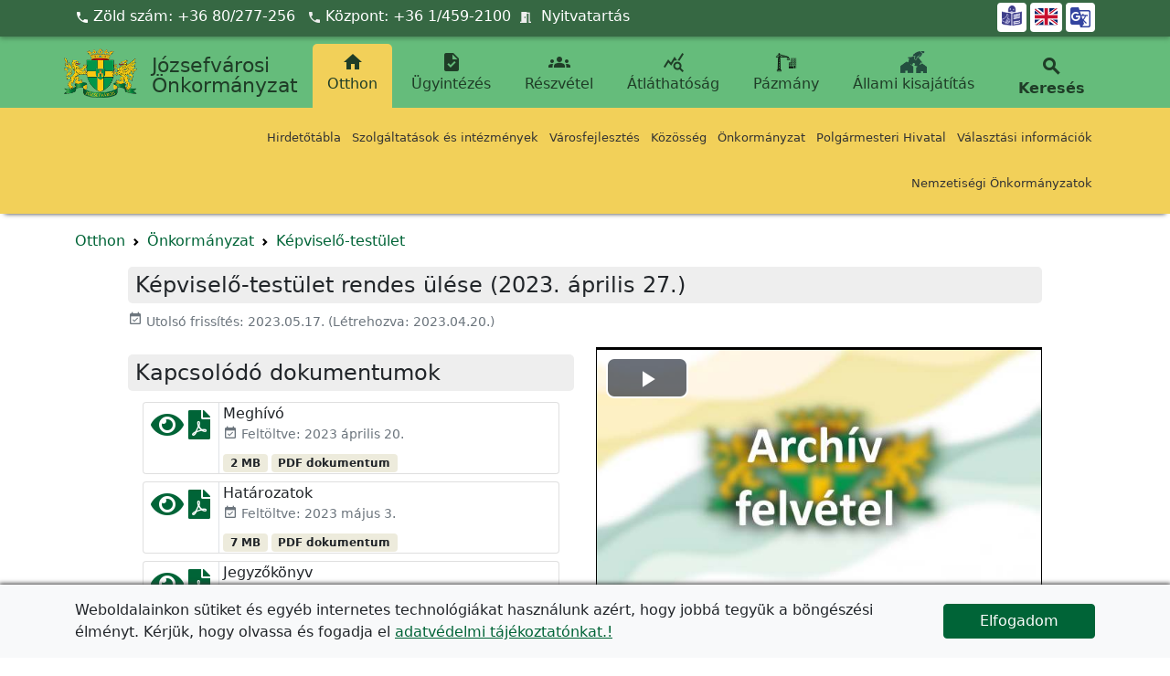

--- FILE ---
content_type: text/html; charset=UTF-8
request_url: https://jozsefvaros.hu/otthon/onkormanyzat/ules/kepviselo-testulet-rendes-ulese-2023-aprilis-27/
body_size: 79523
content:
<!doctype html>
<html 
lang="hu">
<head>
<meta charset="UTF-8">
<!-- Facebook Meta Tags -->
<meta property="og:url" content="https://jozsefvaros.hu/otthon/onkormanyzat/ules/kepviselo-testulet-rendes-ulese-2023-aprilis-27/">
<meta property="og:type" content="article">
<meta property="og:title" content="Képviselő-testület rendes ülése (2023. április 27.)">
<meta property="og:description" content="">
<meta property="og:image" content="http://jozsefvaros.hu/wp-content/themes/bootscore-main/img/default2.jpg">
<meta property="og:image:secure_url" content="https://jozsefvaros.hu/wp-content/themes/bootscore-main/img/default2.jpg">
<meta property="fb:app_id" content="728146447778342">

<!-- Twitter Meta Tags -->
<meta name="twitter:card" content="summary_large_image">
<meta property="twitter:domain" content="jozsefvaros.hu">
<meta property="twitter:url" content="https://jozsefvaros.hu/otthon/onkormanyzat/ules/kepviselo-testulet-rendes-ulese-2023-aprilis-27/">
<meta name="twitter:title" content="Képviselő-testület rendes ülése (2023. április 27.)">
<meta name="twitter:description" content="">
<meta name="twitter:image" content="http://jozsefvaros.hu/wp-content/themes/bootscore-main/img/default2.jpg">
<meta name="viewport" content="width=device-width, initial-scale=1">
<link rel="profile" href="https://gmpg.org/xfn/11">
<!-- Favicons -->
<link rel="apple-touch-icon" sizes="180x180" href="https://jozsefvaros.hu/wp-content/themes/jozsefvaros/img/favicon2/apple-touch-icon.png">
<link rel="icon" type="image/png" sizes="32x32" href="https://jozsefvaros.hu/wp-content/themes/jozsefvaros/img/favicon2/favicon-32x32.png">
<link rel="icon" type="image/png" sizes="16x16" href="https://jozsefvaros.hu/wp-content/themes/jozsefvaros/img/favicon2/favicon-16x16.png">
<link href="https://fonts.googleapis.com/icon?family=Material+Icons" rel="stylesheet">
<meta name="msapplication-TileColor" content="#ffffff">
<meta name="theme-color" content="#ffffff">
<title>Képviselő-testület rendes ülése (2023. április 27.) &#8211; Józsefvárosi Önkormányzat</title>
<meta name='robots' content='max-image-preview:large' />
<link rel="alternate" type="application/rss+xml" title="Józsefvárosi Önkormányzat &raquo; hírcsatorna" href="https://jozsefvaros.hu/feed/" />
<link rel="alternate" type="application/rss+xml" title="Józsefvárosi Önkormányzat &raquo; hozzászólás hírcsatorna" href="https://jozsefvaros.hu/comments/feed/" />
<script>
window._wpemojiSettings = {"baseUrl":"https:\/\/s.w.org\/images\/core\/emoji\/15.0.3\/72x72\/","ext":".png","svgUrl":"https:\/\/s.w.org\/images\/core\/emoji\/15.0.3\/svg\/","svgExt":".svg","source":{"concatemoji":"https:\/\/jozsefvaros.hu\/wp-includes\/js\/wp-emoji-release.min.js?ver=6.5"}};
/*! This file is auto-generated */
!function(i,n){var o,s,e;function c(e){try{var t={supportTests:e,timestamp:(new Date).valueOf()};sessionStorage.setItem(o,JSON.stringify(t))}catch(e){}}function p(e,t,n){e.clearRect(0,0,e.canvas.width,e.canvas.height),e.fillText(t,0,0);var t=new Uint32Array(e.getImageData(0,0,e.canvas.width,e.canvas.height).data),r=(e.clearRect(0,0,e.canvas.width,e.canvas.height),e.fillText(n,0,0),new Uint32Array(e.getImageData(0,0,e.canvas.width,e.canvas.height).data));return t.every(function(e,t){return e===r[t]})}function u(e,t,n){switch(t){case"flag":return n(e,"\ud83c\udff3\ufe0f\u200d\u26a7\ufe0f","\ud83c\udff3\ufe0f\u200b\u26a7\ufe0f")?!1:!n(e,"\ud83c\uddfa\ud83c\uddf3","\ud83c\uddfa\u200b\ud83c\uddf3")&&!n(e,"\ud83c\udff4\udb40\udc67\udb40\udc62\udb40\udc65\udb40\udc6e\udb40\udc67\udb40\udc7f","\ud83c\udff4\u200b\udb40\udc67\u200b\udb40\udc62\u200b\udb40\udc65\u200b\udb40\udc6e\u200b\udb40\udc67\u200b\udb40\udc7f");case"emoji":return!n(e,"\ud83d\udc26\u200d\u2b1b","\ud83d\udc26\u200b\u2b1b")}return!1}function f(e,t,n){var r="undefined"!=typeof WorkerGlobalScope&&self instanceof WorkerGlobalScope?new OffscreenCanvas(300,150):i.createElement("canvas"),a=r.getContext("2d",{willReadFrequently:!0}),o=(a.textBaseline="top",a.font="600 32px Arial",{});return e.forEach(function(e){o[e]=t(a,e,n)}),o}function t(e){var t=i.createElement("script");t.src=e,t.defer=!0,i.head.appendChild(t)}"undefined"!=typeof Promise&&(o="wpEmojiSettingsSupports",s=["flag","emoji"],n.supports={everything:!0,everythingExceptFlag:!0},e=new Promise(function(e){i.addEventListener("DOMContentLoaded",e,{once:!0})}),new Promise(function(t){var n=function(){try{var e=JSON.parse(sessionStorage.getItem(o));if("object"==typeof e&&"number"==typeof e.timestamp&&(new Date).valueOf()<e.timestamp+604800&&"object"==typeof e.supportTests)return e.supportTests}catch(e){}return null}();if(!n){if("undefined"!=typeof Worker&&"undefined"!=typeof OffscreenCanvas&&"undefined"!=typeof URL&&URL.createObjectURL&&"undefined"!=typeof Blob)try{var e="postMessage("+f.toString()+"("+[JSON.stringify(s),u.toString(),p.toString()].join(",")+"));",r=new Blob([e],{type:"text/javascript"}),a=new Worker(URL.createObjectURL(r),{name:"wpTestEmojiSupports"});return void(a.onmessage=function(e){c(n=e.data),a.terminate(),t(n)})}catch(e){}c(n=f(s,u,p))}t(n)}).then(function(e){for(var t in e)n.supports[t]=e[t],n.supports.everything=n.supports.everything&&n.supports[t],"flag"!==t&&(n.supports.everythingExceptFlag=n.supports.everythingExceptFlag&&n.supports[t]);n.supports.everythingExceptFlag=n.supports.everythingExceptFlag&&!n.supports.flag,n.DOMReady=!1,n.readyCallback=function(){n.DOMReady=!0}}).then(function(){return e}).then(function(){var e;n.supports.everything||(n.readyCallback(),(e=n.source||{}).concatemoji?t(e.concatemoji):e.wpemoji&&e.twemoji&&(t(e.twemoji),t(e.wpemoji)))}))}((window,document),window._wpemojiSettings);
</script>
<style id='wp-emoji-styles-inline-css'>

	img.wp-smiley, img.emoji {
		display: inline !important;
		border: none !important;
		box-shadow: none !important;
		height: 1em !important;
		width: 1em !important;
		margin: 0 0.07em !important;
		vertical-align: -0.1em !important;
		background: none !important;
		padding: 0 !important;
	}
</style>
<link rel='stylesheet' id='wp-block-library-css' href='https://jozsefvaros.hu/wp-includes/css/dist/block-library/style.min.css?ver=6.5' media='all' />
<style id='wp-block-library-theme-inline-css'>
.wp-block-audio figcaption{color:#555;font-size:13px;text-align:center}.is-dark-theme .wp-block-audio figcaption{color:#ffffffa6}.wp-block-audio{margin:0 0 1em}.wp-block-code{border:1px solid #ccc;border-radius:4px;font-family:Menlo,Consolas,monaco,monospace;padding:.8em 1em}.wp-block-embed figcaption{color:#555;font-size:13px;text-align:center}.is-dark-theme .wp-block-embed figcaption{color:#ffffffa6}.wp-block-embed{margin:0 0 1em}.blocks-gallery-caption{color:#555;font-size:13px;text-align:center}.is-dark-theme .blocks-gallery-caption{color:#ffffffa6}.wp-block-image figcaption{color:#555;font-size:13px;text-align:center}.is-dark-theme .wp-block-image figcaption{color:#ffffffa6}.wp-block-image{margin:0 0 1em}.wp-block-pullquote{border-bottom:4px solid;border-top:4px solid;color:currentColor;margin-bottom:1.75em}.wp-block-pullquote cite,.wp-block-pullquote footer,.wp-block-pullquote__citation{color:currentColor;font-size:.8125em;font-style:normal;text-transform:uppercase}.wp-block-quote{border-left:.25em solid;margin:0 0 1.75em;padding-left:1em}.wp-block-quote cite,.wp-block-quote footer{color:currentColor;font-size:.8125em;font-style:normal;position:relative}.wp-block-quote.has-text-align-right{border-left:none;border-right:.25em solid;padding-left:0;padding-right:1em}.wp-block-quote.has-text-align-center{border:none;padding-left:0}.wp-block-quote.is-large,.wp-block-quote.is-style-large,.wp-block-quote.is-style-plain{border:none}.wp-block-search .wp-block-search__label{font-weight:700}.wp-block-search__button{border:1px solid #ccc;padding:.375em .625em}:where(.wp-block-group.has-background){padding:1.25em 2.375em}.wp-block-separator.has-css-opacity{opacity:.4}.wp-block-separator{border:none;border-bottom:2px solid;margin-left:auto;margin-right:auto}.wp-block-separator.has-alpha-channel-opacity{opacity:1}.wp-block-separator:not(.is-style-wide):not(.is-style-dots){width:100px}.wp-block-separator.has-background:not(.is-style-dots){border-bottom:none;height:1px}.wp-block-separator.has-background:not(.is-style-wide):not(.is-style-dots){height:2px}.wp-block-table{margin:0 0 1em}.wp-block-table td,.wp-block-table th{word-break:normal}.wp-block-table figcaption{color:#555;font-size:13px;text-align:center}.is-dark-theme .wp-block-table figcaption{color:#ffffffa6}.wp-block-video figcaption{color:#555;font-size:13px;text-align:center}.is-dark-theme .wp-block-video figcaption{color:#ffffffa6}.wp-block-video{margin:0 0 1em}.wp-block-template-part.has-background{margin-bottom:0;margin-top:0;padding:1.25em 2.375em}
</style>
<link rel='stylesheet' id='advanced-posts-listing-advanced-posts-listing-block-style-css' href='https://jozsefvaros.hu/wp-content/plugins/advanced-posts-listing/build/index.css?ver=1.0.5' media='all' />
<style id='classic-theme-styles-inline-css'>
/*! This file is auto-generated */
.wp-block-button__link{color:#fff;background-color:#32373c;border-radius:9999px;box-shadow:none;text-decoration:none;padding:calc(.667em + 2px) calc(1.333em + 2px);font-size:1.125em}.wp-block-file__button{background:#32373c;color:#fff;text-decoration:none}
</style>
<style id='global-styles-inline-css'>
body{--wp--preset--color--black: #000000;--wp--preset--color--cyan-bluish-gray: #abb8c3;--wp--preset--color--white: #ffffff;--wp--preset--color--pale-pink: #f78da7;--wp--preset--color--vivid-red: #cf2e2e;--wp--preset--color--luminous-vivid-orange: #ff6900;--wp--preset--color--luminous-vivid-amber: #fcb900;--wp--preset--color--light-green-cyan: #7bdcb5;--wp--preset--color--vivid-green-cyan: #00d084;--wp--preset--color--pale-cyan-blue: #8ed1fc;--wp--preset--color--vivid-cyan-blue: #0693e3;--wp--preset--color--vivid-purple: #9b51e0;--wp--preset--gradient--vivid-cyan-blue-to-vivid-purple: linear-gradient(135deg,rgba(6,147,227,1) 0%,rgb(155,81,224) 100%);--wp--preset--gradient--light-green-cyan-to-vivid-green-cyan: linear-gradient(135deg,rgb(122,220,180) 0%,rgb(0,208,130) 100%);--wp--preset--gradient--luminous-vivid-amber-to-luminous-vivid-orange: linear-gradient(135deg,rgba(252,185,0,1) 0%,rgba(255,105,0,1) 100%);--wp--preset--gradient--luminous-vivid-orange-to-vivid-red: linear-gradient(135deg,rgba(255,105,0,1) 0%,rgb(207,46,46) 100%);--wp--preset--gradient--very-light-gray-to-cyan-bluish-gray: linear-gradient(135deg,rgb(238,238,238) 0%,rgb(169,184,195) 100%);--wp--preset--gradient--cool-to-warm-spectrum: linear-gradient(135deg,rgb(74,234,220) 0%,rgb(151,120,209) 20%,rgb(207,42,186) 40%,rgb(238,44,130) 60%,rgb(251,105,98) 80%,rgb(254,248,76) 100%);--wp--preset--gradient--blush-light-purple: linear-gradient(135deg,rgb(255,206,236) 0%,rgb(152,150,240) 100%);--wp--preset--gradient--blush-bordeaux: linear-gradient(135deg,rgb(254,205,165) 0%,rgb(254,45,45) 50%,rgb(107,0,62) 100%);--wp--preset--gradient--luminous-dusk: linear-gradient(135deg,rgb(255,203,112) 0%,rgb(199,81,192) 50%,rgb(65,88,208) 100%);--wp--preset--gradient--pale-ocean: linear-gradient(135deg,rgb(255,245,203) 0%,rgb(182,227,212) 50%,rgb(51,167,181) 100%);--wp--preset--gradient--electric-grass: linear-gradient(135deg,rgb(202,248,128) 0%,rgb(113,206,126) 100%);--wp--preset--gradient--midnight: linear-gradient(135deg,rgb(2,3,129) 0%,rgb(40,116,252) 100%);--wp--preset--font-size--small: 13px;--wp--preset--font-size--medium: 20px;--wp--preset--font-size--large: 36px;--wp--preset--font-size--x-large: 42px;--wp--preset--spacing--20: 0.44rem;--wp--preset--spacing--30: 0.67rem;--wp--preset--spacing--40: 1rem;--wp--preset--spacing--50: 1.5rem;--wp--preset--spacing--60: 2.25rem;--wp--preset--spacing--70: 3.38rem;--wp--preset--spacing--80: 5.06rem;--wp--preset--shadow--natural: 6px 6px 9px rgba(0, 0, 0, 0.2);--wp--preset--shadow--deep: 12px 12px 50px rgba(0, 0, 0, 0.4);--wp--preset--shadow--sharp: 6px 6px 0px rgba(0, 0, 0, 0.2);--wp--preset--shadow--outlined: 6px 6px 0px -3px rgba(255, 255, 255, 1), 6px 6px rgba(0, 0, 0, 1);--wp--preset--shadow--crisp: 6px 6px 0px rgba(0, 0, 0, 1);}:where(.is-layout-flex){gap: 0.5em;}:where(.is-layout-grid){gap: 0.5em;}body .is-layout-flow > .alignleft{float: left;margin-inline-start: 0;margin-inline-end: 2em;}body .is-layout-flow > .alignright{float: right;margin-inline-start: 2em;margin-inline-end: 0;}body .is-layout-flow > .aligncenter{margin-left: auto !important;margin-right: auto !important;}body .is-layout-constrained > .alignleft{float: left;margin-inline-start: 0;margin-inline-end: 2em;}body .is-layout-constrained > .alignright{float: right;margin-inline-start: 2em;margin-inline-end: 0;}body .is-layout-constrained > .aligncenter{margin-left: auto !important;margin-right: auto !important;}body .is-layout-constrained > :where(:not(.alignleft):not(.alignright):not(.alignfull)){max-width: var(--wp--style--global--content-size);margin-left: auto !important;margin-right: auto !important;}body .is-layout-constrained > .alignwide{max-width: var(--wp--style--global--wide-size);}body .is-layout-flex{display: flex;}body .is-layout-flex{flex-wrap: wrap;align-items: center;}body .is-layout-flex > *{margin: 0;}body .is-layout-grid{display: grid;}body .is-layout-grid > *{margin: 0;}:where(.wp-block-columns.is-layout-flex){gap: 2em;}:where(.wp-block-columns.is-layout-grid){gap: 2em;}:where(.wp-block-post-template.is-layout-flex){gap: 1.25em;}:where(.wp-block-post-template.is-layout-grid){gap: 1.25em;}.has-black-color{color: var(--wp--preset--color--black) !important;}.has-cyan-bluish-gray-color{color: var(--wp--preset--color--cyan-bluish-gray) !important;}.has-white-color{color: var(--wp--preset--color--white) !important;}.has-pale-pink-color{color: var(--wp--preset--color--pale-pink) !important;}.has-vivid-red-color{color: var(--wp--preset--color--vivid-red) !important;}.has-luminous-vivid-orange-color{color: var(--wp--preset--color--luminous-vivid-orange) !important;}.has-luminous-vivid-amber-color{color: var(--wp--preset--color--luminous-vivid-amber) !important;}.has-light-green-cyan-color{color: var(--wp--preset--color--light-green-cyan) !important;}.has-vivid-green-cyan-color{color: var(--wp--preset--color--vivid-green-cyan) !important;}.has-pale-cyan-blue-color{color: var(--wp--preset--color--pale-cyan-blue) !important;}.has-vivid-cyan-blue-color{color: var(--wp--preset--color--vivid-cyan-blue) !important;}.has-vivid-purple-color{color: var(--wp--preset--color--vivid-purple) !important;}.has-black-background-color{background-color: var(--wp--preset--color--black) !important;}.has-cyan-bluish-gray-background-color{background-color: var(--wp--preset--color--cyan-bluish-gray) !important;}.has-white-background-color{background-color: var(--wp--preset--color--white) !important;}.has-pale-pink-background-color{background-color: var(--wp--preset--color--pale-pink) !important;}.has-vivid-red-background-color{background-color: var(--wp--preset--color--vivid-red) !important;}.has-luminous-vivid-orange-background-color{background-color: var(--wp--preset--color--luminous-vivid-orange) !important;}.has-luminous-vivid-amber-background-color{background-color: var(--wp--preset--color--luminous-vivid-amber) !important;}.has-light-green-cyan-background-color{background-color: var(--wp--preset--color--light-green-cyan) !important;}.has-vivid-green-cyan-background-color{background-color: var(--wp--preset--color--vivid-green-cyan) !important;}.has-pale-cyan-blue-background-color{background-color: var(--wp--preset--color--pale-cyan-blue) !important;}.has-vivid-cyan-blue-background-color{background-color: var(--wp--preset--color--vivid-cyan-blue) !important;}.has-vivid-purple-background-color{background-color: var(--wp--preset--color--vivid-purple) !important;}.has-black-border-color{border-color: var(--wp--preset--color--black) !important;}.has-cyan-bluish-gray-border-color{border-color: var(--wp--preset--color--cyan-bluish-gray) !important;}.has-white-border-color{border-color: var(--wp--preset--color--white) !important;}.has-pale-pink-border-color{border-color: var(--wp--preset--color--pale-pink) !important;}.has-vivid-red-border-color{border-color: var(--wp--preset--color--vivid-red) !important;}.has-luminous-vivid-orange-border-color{border-color: var(--wp--preset--color--luminous-vivid-orange) !important;}.has-luminous-vivid-amber-border-color{border-color: var(--wp--preset--color--luminous-vivid-amber) !important;}.has-light-green-cyan-border-color{border-color: var(--wp--preset--color--light-green-cyan) !important;}.has-vivid-green-cyan-border-color{border-color: var(--wp--preset--color--vivid-green-cyan) !important;}.has-pale-cyan-blue-border-color{border-color: var(--wp--preset--color--pale-cyan-blue) !important;}.has-vivid-cyan-blue-border-color{border-color: var(--wp--preset--color--vivid-cyan-blue) !important;}.has-vivid-purple-border-color{border-color: var(--wp--preset--color--vivid-purple) !important;}.has-vivid-cyan-blue-to-vivid-purple-gradient-background{background: var(--wp--preset--gradient--vivid-cyan-blue-to-vivid-purple) !important;}.has-light-green-cyan-to-vivid-green-cyan-gradient-background{background: var(--wp--preset--gradient--light-green-cyan-to-vivid-green-cyan) !important;}.has-luminous-vivid-amber-to-luminous-vivid-orange-gradient-background{background: var(--wp--preset--gradient--luminous-vivid-amber-to-luminous-vivid-orange) !important;}.has-luminous-vivid-orange-to-vivid-red-gradient-background{background: var(--wp--preset--gradient--luminous-vivid-orange-to-vivid-red) !important;}.has-very-light-gray-to-cyan-bluish-gray-gradient-background{background: var(--wp--preset--gradient--very-light-gray-to-cyan-bluish-gray) !important;}.has-cool-to-warm-spectrum-gradient-background{background: var(--wp--preset--gradient--cool-to-warm-spectrum) !important;}.has-blush-light-purple-gradient-background{background: var(--wp--preset--gradient--blush-light-purple) !important;}.has-blush-bordeaux-gradient-background{background: var(--wp--preset--gradient--blush-bordeaux) !important;}.has-luminous-dusk-gradient-background{background: var(--wp--preset--gradient--luminous-dusk) !important;}.has-pale-ocean-gradient-background{background: var(--wp--preset--gradient--pale-ocean) !important;}.has-electric-grass-gradient-background{background: var(--wp--preset--gradient--electric-grass) !important;}.has-midnight-gradient-background{background: var(--wp--preset--gradient--midnight) !important;}.has-small-font-size{font-size: var(--wp--preset--font-size--small) !important;}.has-medium-font-size{font-size: var(--wp--preset--font-size--medium) !important;}.has-large-font-size{font-size: var(--wp--preset--font-size--large) !important;}.has-x-large-font-size{font-size: var(--wp--preset--font-size--x-large) !important;}
.wp-block-navigation a:where(:not(.wp-element-button)){color: inherit;}
:where(.wp-block-post-template.is-layout-flex){gap: 1.25em;}:where(.wp-block-post-template.is-layout-grid){gap: 1.25em;}
:where(.wp-block-columns.is-layout-flex){gap: 2em;}:where(.wp-block-columns.is-layout-grid){gap: 2em;}
.wp-block-pullquote{font-size: 1.5em;line-height: 1.6;}
</style>
<link rel='stylesheet' id='ub-extension-style-css-css' href='https://jozsefvaros.hu/wp-content/plugins/ultimate-blocks/src/extensions/style.css?ver=6.5' media='all' />
<link rel='stylesheet' id='bs-share-style-css' href='https://jozsefvaros.hu/wp-content/plugins/bs-share-buttons-main/css/bs-share-style.css?ver=6.5' media='all' />
<link rel='stylesheet' id='dashicons-css' href='https://jozsefvaros.hu/wp-includes/css/dashicons.min.css?ver=6.5' media='all' />
<link rel='stylesheet' id='jozsefvaros-style-css' href='https://jozsefvaros.hu/wp-content/themes/jozsefvaros/style.css?ver=202211281558' media='all' />
<link rel='stylesheet' id='jozsefvaros-css' href='https://jozsefvaros.hu/wp-content/themes/jozsefvaros/css/lib/bootstrap.min.css?ver=202511031119' media='all' />
<link rel='stylesheet' id='fontawesome-css' href='https://jozsefvaros.hu/wp-content/themes/jozsefvaros/css/lib/fontawesome.min.css?ver=202111011049' media='all' />
<link rel='stylesheet' id='cookie-consent-css-css' href='https://jozsefvaros.hu/wp-content/themes/jozsefvaros/css/cookie-consent.css?ver=6.5' media='all' />
<link rel='stylesheet' id='dflip-style-css' href='https://jozsefvaros.hu/wp-content/plugins/3d-flipbook-dflip-lite/assets/css/dflip.min.css?ver=2.4.20' media='all' />
<script src="https://jozsefvaros.hu/wp-includes/js/jquery/jquery.min.js?ver=3.7.1" id="jquery-core-js"></script>
<script src="https://jozsefvaros.hu/wp-includes/js/jquery/jquery-migrate.min.js?ver=3.4.1" id="jquery-migrate-js"></script>
<link rel="https://api.w.org/" href="https://jozsefvaros.hu/wp-json/" /><link rel="alternate" type="application/json" href="https://jozsefvaros.hu/wp-json/wp/v2/ulesek/105261" /><link rel="EditURI" type="application/rsd+xml" title="RSD" href="https://jozsefvaros.hu/xmlrpc.php?rsd" />
<meta name="generator" content="WordPress 6.5" />
<link rel="canonical" href="https://jozsefvaros.hu/otthon/onkormanyzat/ules/kepviselo-testulet-rendes-ulese-2023-aprilis-27/" />
<link rel='shortlink' href='https://jozsefvaros.hu/?p=105261' />
<link rel="alternate" type="application/json+oembed" href="https://jozsefvaros.hu/wp-json/oembed/1.0/embed?url=https%3A%2F%2Fjozsefvaros.hu%2Fotthon%2Fonkormanyzat%2Fules%2Fkepviselo-testulet-rendes-ulese-2023-aprilis-27%2F" />
<link rel="alternate" type="text/xml+oembed" href="https://jozsefvaros.hu/wp-json/oembed/1.0/embed?url=https%3A%2F%2Fjozsefvaros.hu%2Fotthon%2Fonkormanyzat%2Fules%2Fkepviselo-testulet-rendes-ulese-2023-aprilis-27%2F&#038;format=xml" />

	<style></style>

	<style type="text/css">/** Monday 8th December 2025 19:31:08 UTC (core) **//** THIS FILE IS AUTOMATICALLY GENERATED - DO NOT MAKE MANUAL EDITS! **//** Custom CSS should be added to Mega Menu > Menu Themes > Custom Styling **/.mega-menu-last-modified-1765222268 { content: 'Monday 8th December 2025 19:31:08 UTC'; }#mega-menu-wrap-top-menu, #mega-menu-wrap-top-menu #mega-menu-top-menu, #mega-menu-wrap-top-menu #mega-menu-top-menu ul.mega-sub-menu, #mega-menu-wrap-top-menu #mega-menu-top-menu li.mega-menu-item, #mega-menu-wrap-top-menu #mega-menu-top-menu li.mega-menu-row, #mega-menu-wrap-top-menu #mega-menu-top-menu li.mega-menu-column, #mega-menu-wrap-top-menu #mega-menu-top-menu a.mega-menu-link, #mega-menu-wrap-top-menu #mega-menu-top-menu span.mega-menu-badge {transition: none;border-radius: 0;box-shadow: none;background: none;border: 0;bottom: auto;box-sizing: border-box;clip: auto;color: #666;display: block;float: none;font-family: inherit;font-size: 14px;height: auto;left: auto;line-height: 1.7;list-style-type: none;margin: 0;min-height: auto;max-height: none;min-width: auto;max-width: none;opacity: 1;outline: none;overflow: visible;padding: 0;position: relative;pointer-events: auto;right: auto;text-align: left;text-decoration: none;text-indent: 0;text-transform: none;transform: none;top: auto;vertical-align: baseline;visibility: inherit;width: auto;word-wrap: break-word;white-space: normal;}#mega-menu-wrap-top-menu:before, #mega-menu-wrap-top-menu #mega-menu-top-menu:before, #mega-menu-wrap-top-menu #mega-menu-top-menu ul.mega-sub-menu:before, #mega-menu-wrap-top-menu #mega-menu-top-menu li.mega-menu-item:before, #mega-menu-wrap-top-menu #mega-menu-top-menu li.mega-menu-row:before, #mega-menu-wrap-top-menu #mega-menu-top-menu li.mega-menu-column:before, #mega-menu-wrap-top-menu #mega-menu-top-menu a.mega-menu-link:before, #mega-menu-wrap-top-menu #mega-menu-top-menu span.mega-menu-badge:before, #mega-menu-wrap-top-menu:after, #mega-menu-wrap-top-menu #mega-menu-top-menu:after, #mega-menu-wrap-top-menu #mega-menu-top-menu ul.mega-sub-menu:after, #mega-menu-wrap-top-menu #mega-menu-top-menu li.mega-menu-item:after, #mega-menu-wrap-top-menu #mega-menu-top-menu li.mega-menu-row:after, #mega-menu-wrap-top-menu #mega-menu-top-menu li.mega-menu-column:after, #mega-menu-wrap-top-menu #mega-menu-top-menu a.mega-menu-link:after, #mega-menu-wrap-top-menu #mega-menu-top-menu span.mega-menu-badge:after {display: none;}#mega-menu-wrap-top-menu {border-radius: 0;}@media only screen and (min-width: 11px) {#mega-menu-wrap-top-menu {background: rgba(34, 34, 34, 0);}}#mega-menu-wrap-top-menu.mega-keyboard-navigation .mega-menu-toggle:focus, #mega-menu-wrap-top-menu.mega-keyboard-navigation .mega-toggle-block:focus, #mega-menu-wrap-top-menu.mega-keyboard-navigation .mega-toggle-block a:focus, #mega-menu-wrap-top-menu.mega-keyboard-navigation .mega-toggle-block .mega-search input[type=text]:focus, #mega-menu-wrap-top-menu.mega-keyboard-navigation .mega-toggle-block button.mega-toggle-animated:focus, #mega-menu-wrap-top-menu.mega-keyboard-navigation #mega-menu-top-menu a:focus, #mega-menu-wrap-top-menu.mega-keyboard-navigation #mega-menu-top-menu input:focus, #mega-menu-wrap-top-menu.mega-keyboard-navigation #mega-menu-top-menu li.mega-menu-item a.mega-menu-link:focus {outline: 3px solid #109cde;outline-offset: -3px;}#mega-menu-wrap-top-menu.mega-keyboard-navigation .mega-toggle-block button.mega-toggle-animated:focus {outline-offset: 2px;}#mega-menu-wrap-top-menu.mega-keyboard-navigation > li.mega-menu-item > a.mega-menu-link:focus {background: #0b932e;color: #fff;font-weight: normal;text-decoration: none;border-color: #fff;}@media only screen and (max-width: 10px) {#mega-menu-wrap-top-menu.mega-keyboard-navigation > li.mega-menu-item > a.mega-menu-link:focus {color: #fff;background: #333;}}#mega-menu-wrap-top-menu #mega-menu-top-menu {visibility: visible;text-align: center;padding: 0px 0px 0px 0px;}#mega-menu-wrap-top-menu #mega-menu-top-menu a.mega-menu-link {cursor: pointer;display: inline;}#mega-menu-wrap-top-menu #mega-menu-top-menu a.mega-menu-link .mega-description-group {vertical-align: middle;display: inline-block;transition: none;}#mega-menu-wrap-top-menu #mega-menu-top-menu a.mega-menu-link .mega-description-group .mega-menu-title, #mega-menu-wrap-top-menu #mega-menu-top-menu a.mega-menu-link .mega-description-group .mega-menu-description {transition: none;line-height: 1.5;display: block;}#mega-menu-wrap-top-menu #mega-menu-top-menu a.mega-menu-link .mega-description-group .mega-menu-description {font-style: italic;font-size: 0.8em;text-transform: none;font-weight: normal;}#mega-menu-wrap-top-menu #mega-menu-top-menu li.mega-menu-megamenu li.mega-menu-item.mega-icon-left.mega-has-description.mega-has-icon > a.mega-menu-link {display: flex;align-items: center;}#mega-menu-wrap-top-menu #mega-menu-top-menu li.mega-menu-megamenu li.mega-menu-item.mega-icon-left.mega-has-description.mega-has-icon > a.mega-menu-link:before {flex: 0 0 auto;align-self: flex-start;}#mega-menu-wrap-top-menu #mega-menu-top-menu li.mega-menu-tabbed.mega-menu-megamenu > ul.mega-sub-menu > li.mega-menu-item.mega-icon-left.mega-has-description.mega-has-icon > a.mega-menu-link {display: block;}#mega-menu-wrap-top-menu #mega-menu-top-menu li.mega-menu-item.mega-icon-top > a.mega-menu-link {display: table-cell;vertical-align: middle;line-height: initial;}#mega-menu-wrap-top-menu #mega-menu-top-menu li.mega-menu-item.mega-icon-top > a.mega-menu-link:before {display: block;margin: 0 0 6px 0;text-align: center;}#mega-menu-wrap-top-menu #mega-menu-top-menu li.mega-menu-item.mega-icon-top > a.mega-menu-link > span.mega-title-below {display: inline-block;transition: none;}@media only screen and (max-width: 10px) {#mega-menu-wrap-top-menu #mega-menu-top-menu > li.mega-menu-item.mega-icon-top > a.mega-menu-link {display: block;line-height: 40px;}#mega-menu-wrap-top-menu #mega-menu-top-menu > li.mega-menu-item.mega-icon-top > a.mega-menu-link:before {display: inline-block;margin: 0 6px 0 0;text-align: left;}}#mega-menu-wrap-top-menu #mega-menu-top-menu li.mega-menu-item.mega-icon-right > a.mega-menu-link:before {float: right;margin: 0 0 0 6px;}#mega-menu-wrap-top-menu #mega-menu-top-menu > li.mega-animating > ul.mega-sub-menu {pointer-events: none;}#mega-menu-wrap-top-menu #mega-menu-top-menu li.mega-disable-link > a.mega-menu-link, #mega-menu-wrap-top-menu #mega-menu-top-menu li.mega-menu-megamenu li.mega-disable-link > a.mega-menu-link {cursor: inherit;}#mega-menu-wrap-top-menu #mega-menu-top-menu li.mega-menu-item-has-children.mega-disable-link > a.mega-menu-link, #mega-menu-wrap-top-menu #mega-menu-top-menu li.mega-menu-megamenu > li.mega-menu-item-has-children.mega-disable-link > a.mega-menu-link {cursor: pointer;}#mega-menu-wrap-top-menu #mega-menu-top-menu p {margin-bottom: 10px;}#mega-menu-wrap-top-menu #mega-menu-top-menu input, #mega-menu-wrap-top-menu #mega-menu-top-menu img {max-width: 100%;}#mega-menu-wrap-top-menu #mega-menu-top-menu li.mega-menu-item > ul.mega-sub-menu {display: block;visibility: hidden;opacity: 1;pointer-events: auto;}@media only screen and (max-width: 10px) {#mega-menu-wrap-top-menu #mega-menu-top-menu li.mega-menu-item > ul.mega-sub-menu {display: none;visibility: visible;opacity: 1;}#mega-menu-wrap-top-menu #mega-menu-top-menu li.mega-menu-item.mega-toggle-on > ul.mega-sub-menu, #mega-menu-wrap-top-menu #mega-menu-top-menu li.mega-menu-megamenu.mega-menu-item.mega-toggle-on ul.mega-sub-menu {display: block;}#mega-menu-wrap-top-menu #mega-menu-top-menu li.mega-menu-megamenu.mega-menu-item.mega-toggle-on li.mega-hide-sub-menu-on-mobile > ul.mega-sub-menu, #mega-menu-wrap-top-menu #mega-menu-top-menu li.mega-hide-sub-menu-on-mobile > ul.mega-sub-menu {display: none;}}@media only screen and (min-width: 11px) {#mega-menu-wrap-top-menu #mega-menu-top-menu[data-effect="fade"] li.mega-menu-item > ul.mega-sub-menu {opacity: 0;transition: opacity 200ms ease-in, visibility 200ms ease-in;}#mega-menu-wrap-top-menu #mega-menu-top-menu[data-effect="fade"].mega-no-js li.mega-menu-item:hover > ul.mega-sub-menu, #mega-menu-wrap-top-menu #mega-menu-top-menu[data-effect="fade"].mega-no-js li.mega-menu-item:focus > ul.mega-sub-menu, #mega-menu-wrap-top-menu #mega-menu-top-menu[data-effect="fade"] li.mega-menu-item.mega-toggle-on > ul.mega-sub-menu, #mega-menu-wrap-top-menu #mega-menu-top-menu[data-effect="fade"] li.mega-menu-item.mega-menu-megamenu.mega-toggle-on ul.mega-sub-menu {opacity: 1;}#mega-menu-wrap-top-menu #mega-menu-top-menu[data-effect="fade_up"] li.mega-menu-item.mega-menu-megamenu > ul.mega-sub-menu, #mega-menu-wrap-top-menu #mega-menu-top-menu[data-effect="fade_up"] li.mega-menu-item.mega-menu-flyout ul.mega-sub-menu {opacity: 0;transform: translate(0, 10px);transition: opacity 200ms ease-in, transform 200ms ease-in, visibility 200ms ease-in;}#mega-menu-wrap-top-menu #mega-menu-top-menu[data-effect="fade_up"].mega-no-js li.mega-menu-item:hover > ul.mega-sub-menu, #mega-menu-wrap-top-menu #mega-menu-top-menu[data-effect="fade_up"].mega-no-js li.mega-menu-item:focus > ul.mega-sub-menu, #mega-menu-wrap-top-menu #mega-menu-top-menu[data-effect="fade_up"] li.mega-menu-item.mega-toggle-on > ul.mega-sub-menu, #mega-menu-wrap-top-menu #mega-menu-top-menu[data-effect="fade_up"] li.mega-menu-item.mega-menu-megamenu.mega-toggle-on ul.mega-sub-menu {opacity: 1;transform: translate(0, 0);}#mega-menu-wrap-top-menu #mega-menu-top-menu[data-effect="slide_up"] li.mega-menu-item.mega-menu-megamenu > ul.mega-sub-menu, #mega-menu-wrap-top-menu #mega-menu-top-menu[data-effect="slide_up"] li.mega-menu-item.mega-menu-flyout ul.mega-sub-menu {transform: translate(0, 10px);transition: transform 200ms ease-in, visibility 200ms ease-in;}#mega-menu-wrap-top-menu #mega-menu-top-menu[data-effect="slide_up"].mega-no-js li.mega-menu-item:hover > ul.mega-sub-menu, #mega-menu-wrap-top-menu #mega-menu-top-menu[data-effect="slide_up"].mega-no-js li.mega-menu-item:focus > ul.mega-sub-menu, #mega-menu-wrap-top-menu #mega-menu-top-menu[data-effect="slide_up"] li.mega-menu-item.mega-toggle-on > ul.mega-sub-menu, #mega-menu-wrap-top-menu #mega-menu-top-menu[data-effect="slide_up"] li.mega-menu-item.mega-menu-megamenu.mega-toggle-on ul.mega-sub-menu {transform: translate(0, 0);}}#mega-menu-wrap-top-menu #mega-menu-top-menu li.mega-menu-item.mega-menu-megamenu ul.mega-sub-menu li.mega-collapse-children > ul.mega-sub-menu {display: none;}#mega-menu-wrap-top-menu #mega-menu-top-menu li.mega-menu-item.mega-menu-megamenu ul.mega-sub-menu li.mega-collapse-children.mega-toggle-on > ul.mega-sub-menu {display: block;}#mega-menu-wrap-top-menu #mega-menu-top-menu.mega-no-js li.mega-menu-item:hover > ul.mega-sub-menu, #mega-menu-wrap-top-menu #mega-menu-top-menu.mega-no-js li.mega-menu-item:focus > ul.mega-sub-menu, #mega-menu-wrap-top-menu #mega-menu-top-menu li.mega-menu-item.mega-toggle-on > ul.mega-sub-menu {visibility: visible;}#mega-menu-wrap-top-menu #mega-menu-top-menu li.mega-menu-item.mega-menu-megamenu ul.mega-sub-menu ul.mega-sub-menu {visibility: inherit;opacity: 1;display: block;}#mega-menu-wrap-top-menu #mega-menu-top-menu li.mega-menu-item.mega-menu-megamenu ul.mega-sub-menu li.mega-1-columns > ul.mega-sub-menu > li.mega-menu-item {float: left;width: 100%;}#mega-menu-wrap-top-menu #mega-menu-top-menu li.mega-menu-item.mega-menu-megamenu ul.mega-sub-menu li.mega-2-columns > ul.mega-sub-menu > li.mega-menu-item {float: left;width: 50%;}#mega-menu-wrap-top-menu #mega-menu-top-menu li.mega-menu-item.mega-menu-megamenu ul.mega-sub-menu li.mega-3-columns > ul.mega-sub-menu > li.mega-menu-item {float: left;width: 33.33333%;}#mega-menu-wrap-top-menu #mega-menu-top-menu li.mega-menu-item.mega-menu-megamenu ul.mega-sub-menu li.mega-4-columns > ul.mega-sub-menu > li.mega-menu-item {float: left;width: 25%;}#mega-menu-wrap-top-menu #mega-menu-top-menu li.mega-menu-item.mega-menu-megamenu ul.mega-sub-menu li.mega-5-columns > ul.mega-sub-menu > li.mega-menu-item {float: left;width: 20%;}#mega-menu-wrap-top-menu #mega-menu-top-menu li.mega-menu-item.mega-menu-megamenu ul.mega-sub-menu li.mega-6-columns > ul.mega-sub-menu > li.mega-menu-item {float: left;width: 16.66667%;}#mega-menu-wrap-top-menu #mega-menu-top-menu li.mega-menu-item a[class^='dashicons']:before {font-family: dashicons;}#mega-menu-wrap-top-menu #mega-menu-top-menu li.mega-menu-item a.mega-menu-link:before {display: inline-block;font: inherit;font-family: dashicons;position: static;margin: 0 6px 0 0px;vertical-align: top;-webkit-font-smoothing: antialiased;-moz-osx-font-smoothing: grayscale;color: inherit;background: transparent;height: auto;width: auto;top: auto;}#mega-menu-wrap-top-menu #mega-menu-top-menu li.mega-menu-item.mega-hide-text a.mega-menu-link:before {margin: 0;}#mega-menu-wrap-top-menu #mega-menu-top-menu li.mega-menu-item.mega-hide-text li.mega-menu-item a.mega-menu-link:before {margin: 0 6px 0 0;}#mega-menu-wrap-top-menu #mega-menu-top-menu li.mega-align-bottom-left.mega-toggle-on > a.mega-menu-link {border-radius: 0;}#mega-menu-wrap-top-menu #mega-menu-top-menu li.mega-align-bottom-right > ul.mega-sub-menu {right: 0;}#mega-menu-wrap-top-menu #mega-menu-top-menu li.mega-align-bottom-right.mega-toggle-on > a.mega-menu-link {border-radius: 0;}#mega-menu-wrap-top-menu #mega-menu-top-menu > li.mega-menu-megamenu.mega-menu-item {position: static;}#mega-menu-wrap-top-menu #mega-menu-top-menu > li.mega-menu-item {margin: 0 0px 0 0;display: inline-block;height: auto;vertical-align: middle;}#mega-menu-wrap-top-menu #mega-menu-top-menu > li.mega-menu-item.mega-item-align-right {float: right;}@media only screen and (min-width: 11px) {#mega-menu-wrap-top-menu #mega-menu-top-menu > li.mega-menu-item.mega-item-align-right {margin: 0 0 0 0px;}}@media only screen and (min-width: 11px) {#mega-menu-wrap-top-menu #mega-menu-top-menu > li.mega-menu-item.mega-item-align-float-left {float: left;}}@media only screen and (min-width: 11px) {#mega-menu-wrap-top-menu #mega-menu-top-menu > li.mega-menu-item > a.mega-menu-link:hover {background: #0b932e;color: #fff;font-weight: normal;text-decoration: none;border-color: #fff;}}#mega-menu-wrap-top-menu #mega-menu-top-menu > li.mega-menu-item.mega-toggle-on > a.mega-menu-link {background: #0b932e;color: #fff;font-weight: normal;text-decoration: none;border-color: #fff;}@media only screen and (max-width: 10px) {#mega-menu-wrap-top-menu #mega-menu-top-menu > li.mega-menu-item.mega-toggle-on > a.mega-menu-link {color: #fff;background: #333;}}#mega-menu-wrap-top-menu #mega-menu-top-menu > li.mega-menu-item.mega-current-menu-item > a.mega-menu-link, #mega-menu-wrap-top-menu #mega-menu-top-menu > li.mega-menu-item.mega-current-menu-ancestor > a.mega-menu-link, #mega-menu-wrap-top-menu #mega-menu-top-menu > li.mega-menu-item.mega-current-page-ancestor > a.mega-menu-link {background: #0b932e;color: #fff;font-weight: normal;text-decoration: none;border-color: #fff;}@media only screen and (max-width: 10px) {#mega-menu-wrap-top-menu #mega-menu-top-menu > li.mega-menu-item.mega-current-menu-item > a.mega-menu-link, #mega-menu-wrap-top-menu #mega-menu-top-menu > li.mega-menu-item.mega-current-menu-ancestor > a.mega-menu-link, #mega-menu-wrap-top-menu #mega-menu-top-menu > li.mega-menu-item.mega-current-page-ancestor > a.mega-menu-link {color: #fff;background: #333;}}#mega-menu-wrap-top-menu #mega-menu-top-menu > li.mega-menu-item > a.mega-menu-link {line-height: 35px;height: 35px;padding: 0px 10px 0px 10px;vertical-align: baseline;width: auto;display: block;color: #f1f1f1;text-transform: none;text-decoration: none;text-align: left;text-decoration: none;background: rgba(0, 0, 0, 0);border: 0;border-radius: 0;font-family: inherit;font-size: 18px;font-weight: normal;outline: none;}@media only screen and (min-width: 11px) {#mega-menu-wrap-top-menu #mega-menu-top-menu > li.mega-menu-item.mega-multi-line > a.mega-menu-link {line-height: inherit;display: table-cell;vertical-align: middle;}}@media only screen and (max-width: 10px) {#mega-menu-wrap-top-menu #mega-menu-top-menu > li.mega-menu-item.mega-multi-line > a.mega-menu-link br {display: none;}}@media only screen and (max-width: 10px) {#mega-menu-wrap-top-menu #mega-menu-top-menu > li.mega-menu-item {display: list-item;margin: 0;clear: both;border: 0;}#mega-menu-wrap-top-menu #mega-menu-top-menu > li.mega-menu-item.mega-item-align-right {float: none;}#mega-menu-wrap-top-menu #mega-menu-top-menu > li.mega-menu-item > a.mega-menu-link {border-radius: 0;border: 0;margin: 0;line-height: 40px;height: 40px;padding: 0 10px;background: transparent;text-align: left;color: #fff;font-size: 14px;}}#mega-menu-wrap-top-menu #mega-menu-top-menu li.mega-menu-megamenu > ul.mega-sub-menu > li.mega-menu-row {width: 100%;float: left;}#mega-menu-wrap-top-menu #mega-menu-top-menu li.mega-menu-megamenu > ul.mega-sub-menu > li.mega-menu-row .mega-menu-column {float: left;min-height: 1px;}@media only screen and (min-width: 11px) {#mega-menu-wrap-top-menu #mega-menu-top-menu li.mega-menu-megamenu > ul.mega-sub-menu > li.mega-menu-row > ul.mega-sub-menu > li.mega-menu-columns-1-of-1 {width: 100%;}#mega-menu-wrap-top-menu #mega-menu-top-menu li.mega-menu-megamenu > ul.mega-sub-menu > li.mega-menu-row > ul.mega-sub-menu > li.mega-menu-columns-1-of-2 {width: 50%;}#mega-menu-wrap-top-menu #mega-menu-top-menu li.mega-menu-megamenu > ul.mega-sub-menu > li.mega-menu-row > ul.mega-sub-menu > li.mega-menu-columns-2-of-2 {width: 100%;}#mega-menu-wrap-top-menu #mega-menu-top-menu li.mega-menu-megamenu > ul.mega-sub-menu > li.mega-menu-row > ul.mega-sub-menu > li.mega-menu-columns-1-of-3 {width: 33.33333%;}#mega-menu-wrap-top-menu #mega-menu-top-menu li.mega-menu-megamenu > ul.mega-sub-menu > li.mega-menu-row > ul.mega-sub-menu > li.mega-menu-columns-2-of-3 {width: 66.66667%;}#mega-menu-wrap-top-menu #mega-menu-top-menu li.mega-menu-megamenu > ul.mega-sub-menu > li.mega-menu-row > ul.mega-sub-menu > li.mega-menu-columns-3-of-3 {width: 100%;}#mega-menu-wrap-top-menu #mega-menu-top-menu li.mega-menu-megamenu > ul.mega-sub-menu > li.mega-menu-row > ul.mega-sub-menu > li.mega-menu-columns-1-of-4 {width: 25%;}#mega-menu-wrap-top-menu #mega-menu-top-menu li.mega-menu-megamenu > ul.mega-sub-menu > li.mega-menu-row > ul.mega-sub-menu > li.mega-menu-columns-2-of-4 {width: 50%;}#mega-menu-wrap-top-menu #mega-menu-top-menu li.mega-menu-megamenu > ul.mega-sub-menu > li.mega-menu-row > ul.mega-sub-menu > li.mega-menu-columns-3-of-4 {width: 75%;}#mega-menu-wrap-top-menu #mega-menu-top-menu li.mega-menu-megamenu > ul.mega-sub-menu > li.mega-menu-row > ul.mega-sub-menu > li.mega-menu-columns-4-of-4 {width: 100%;}#mega-menu-wrap-top-menu #mega-menu-top-menu li.mega-menu-megamenu > ul.mega-sub-menu > li.mega-menu-row > ul.mega-sub-menu > li.mega-menu-columns-1-of-5 {width: 20%;}#mega-menu-wrap-top-menu #mega-menu-top-menu li.mega-menu-megamenu > ul.mega-sub-menu > li.mega-menu-row > ul.mega-sub-menu > li.mega-menu-columns-2-of-5 {width: 40%;}#mega-menu-wrap-top-menu #mega-menu-top-menu li.mega-menu-megamenu > ul.mega-sub-menu > li.mega-menu-row > ul.mega-sub-menu > li.mega-menu-columns-3-of-5 {width: 60%;}#mega-menu-wrap-top-menu #mega-menu-top-menu li.mega-menu-megamenu > ul.mega-sub-menu > li.mega-menu-row > ul.mega-sub-menu > li.mega-menu-columns-4-of-5 {width: 80%;}#mega-menu-wrap-top-menu #mega-menu-top-menu li.mega-menu-megamenu > ul.mega-sub-menu > li.mega-menu-row > ul.mega-sub-menu > li.mega-menu-columns-5-of-5 {width: 100%;}#mega-menu-wrap-top-menu #mega-menu-top-menu li.mega-menu-megamenu > ul.mega-sub-menu > li.mega-menu-row > ul.mega-sub-menu > li.mega-menu-columns-1-of-6 {width: 16.66667%;}#mega-menu-wrap-top-menu #mega-menu-top-menu li.mega-menu-megamenu > ul.mega-sub-menu > li.mega-menu-row > ul.mega-sub-menu > li.mega-menu-columns-2-of-6 {width: 33.33333%;}#mega-menu-wrap-top-menu #mega-menu-top-menu li.mega-menu-megamenu > ul.mega-sub-menu > li.mega-menu-row > ul.mega-sub-menu > li.mega-menu-columns-3-of-6 {width: 50%;}#mega-menu-wrap-top-menu #mega-menu-top-menu li.mega-menu-megamenu > ul.mega-sub-menu > li.mega-menu-row > ul.mega-sub-menu > li.mega-menu-columns-4-of-6 {width: 66.66667%;}#mega-menu-wrap-top-menu #mega-menu-top-menu li.mega-menu-megamenu > ul.mega-sub-menu > li.mega-menu-row > ul.mega-sub-menu > li.mega-menu-columns-5-of-6 {width: 83.33333%;}#mega-menu-wrap-top-menu #mega-menu-top-menu li.mega-menu-megamenu > ul.mega-sub-menu > li.mega-menu-row > ul.mega-sub-menu > li.mega-menu-columns-6-of-6 {width: 100%;}#mega-menu-wrap-top-menu #mega-menu-top-menu li.mega-menu-megamenu > ul.mega-sub-menu > li.mega-menu-row > ul.mega-sub-menu > li.mega-menu-columns-1-of-7 {width: 14.28571%;}#mega-menu-wrap-top-menu #mega-menu-top-menu li.mega-menu-megamenu > ul.mega-sub-menu > li.mega-menu-row > ul.mega-sub-menu > li.mega-menu-columns-2-of-7 {width: 28.57143%;}#mega-menu-wrap-top-menu #mega-menu-top-menu li.mega-menu-megamenu > ul.mega-sub-menu > li.mega-menu-row > ul.mega-sub-menu > li.mega-menu-columns-3-of-7 {width: 42.85714%;}#mega-menu-wrap-top-menu #mega-menu-top-menu li.mega-menu-megamenu > ul.mega-sub-menu > li.mega-menu-row > ul.mega-sub-menu > li.mega-menu-columns-4-of-7 {width: 57.14286%;}#mega-menu-wrap-top-menu #mega-menu-top-menu li.mega-menu-megamenu > ul.mega-sub-menu > li.mega-menu-row > ul.mega-sub-menu > li.mega-menu-columns-5-of-7 {width: 71.42857%;}#mega-menu-wrap-top-menu #mega-menu-top-menu li.mega-menu-megamenu > ul.mega-sub-menu > li.mega-menu-row > ul.mega-sub-menu > li.mega-menu-columns-6-of-7 {width: 85.71429%;}#mega-menu-wrap-top-menu #mega-menu-top-menu li.mega-menu-megamenu > ul.mega-sub-menu > li.mega-menu-row > ul.mega-sub-menu > li.mega-menu-columns-7-of-7 {width: 100%;}#mega-menu-wrap-top-menu #mega-menu-top-menu li.mega-menu-megamenu > ul.mega-sub-menu > li.mega-menu-row > ul.mega-sub-menu > li.mega-menu-columns-1-of-8 {width: 12.5%;}#mega-menu-wrap-top-menu #mega-menu-top-menu li.mega-menu-megamenu > ul.mega-sub-menu > li.mega-menu-row > ul.mega-sub-menu > li.mega-menu-columns-2-of-8 {width: 25%;}#mega-menu-wrap-top-menu #mega-menu-top-menu li.mega-menu-megamenu > ul.mega-sub-menu > li.mega-menu-row > ul.mega-sub-menu > li.mega-menu-columns-3-of-8 {width: 37.5%;}#mega-menu-wrap-top-menu #mega-menu-top-menu li.mega-menu-megamenu > ul.mega-sub-menu > li.mega-menu-row > ul.mega-sub-menu > li.mega-menu-columns-4-of-8 {width: 50%;}#mega-menu-wrap-top-menu #mega-menu-top-menu li.mega-menu-megamenu > ul.mega-sub-menu > li.mega-menu-row > ul.mega-sub-menu > li.mega-menu-columns-5-of-8 {width: 62.5%;}#mega-menu-wrap-top-menu #mega-menu-top-menu li.mega-menu-megamenu > ul.mega-sub-menu > li.mega-menu-row > ul.mega-sub-menu > li.mega-menu-columns-6-of-8 {width: 75%;}#mega-menu-wrap-top-menu #mega-menu-top-menu li.mega-menu-megamenu > ul.mega-sub-menu > li.mega-menu-row > ul.mega-sub-menu > li.mega-menu-columns-7-of-8 {width: 87.5%;}#mega-menu-wrap-top-menu #mega-menu-top-menu li.mega-menu-megamenu > ul.mega-sub-menu > li.mega-menu-row > ul.mega-sub-menu > li.mega-menu-columns-8-of-8 {width: 100%;}#mega-menu-wrap-top-menu #mega-menu-top-menu li.mega-menu-megamenu > ul.mega-sub-menu > li.mega-menu-row > ul.mega-sub-menu > li.mega-menu-columns-1-of-9 {width: 11.11111%;}#mega-menu-wrap-top-menu #mega-menu-top-menu li.mega-menu-megamenu > ul.mega-sub-menu > li.mega-menu-row > ul.mega-sub-menu > li.mega-menu-columns-2-of-9 {width: 22.22222%;}#mega-menu-wrap-top-menu #mega-menu-top-menu li.mega-menu-megamenu > ul.mega-sub-menu > li.mega-menu-row > ul.mega-sub-menu > li.mega-menu-columns-3-of-9 {width: 33.33333%;}#mega-menu-wrap-top-menu #mega-menu-top-menu li.mega-menu-megamenu > ul.mega-sub-menu > li.mega-menu-row > ul.mega-sub-menu > li.mega-menu-columns-4-of-9 {width: 44.44444%;}#mega-menu-wrap-top-menu #mega-menu-top-menu li.mega-menu-megamenu > ul.mega-sub-menu > li.mega-menu-row > ul.mega-sub-menu > li.mega-menu-columns-5-of-9 {width: 55.55556%;}#mega-menu-wrap-top-menu #mega-menu-top-menu li.mega-menu-megamenu > ul.mega-sub-menu > li.mega-menu-row > ul.mega-sub-menu > li.mega-menu-columns-6-of-9 {width: 66.66667%;}#mega-menu-wrap-top-menu #mega-menu-top-menu li.mega-menu-megamenu > ul.mega-sub-menu > li.mega-menu-row > ul.mega-sub-menu > li.mega-menu-columns-7-of-9 {width: 77.77778%;}#mega-menu-wrap-top-menu #mega-menu-top-menu li.mega-menu-megamenu > ul.mega-sub-menu > li.mega-menu-row > ul.mega-sub-menu > li.mega-menu-columns-8-of-9 {width: 88.88889%;}#mega-menu-wrap-top-menu #mega-menu-top-menu li.mega-menu-megamenu > ul.mega-sub-menu > li.mega-menu-row > ul.mega-sub-menu > li.mega-menu-columns-9-of-9 {width: 100%;}#mega-menu-wrap-top-menu #mega-menu-top-menu li.mega-menu-megamenu > ul.mega-sub-menu > li.mega-menu-row > ul.mega-sub-menu > li.mega-menu-columns-1-of-10 {width: 10%;}#mega-menu-wrap-top-menu #mega-menu-top-menu li.mega-menu-megamenu > ul.mega-sub-menu > li.mega-menu-row > ul.mega-sub-menu > li.mega-menu-columns-2-of-10 {width: 20%;}#mega-menu-wrap-top-menu #mega-menu-top-menu li.mega-menu-megamenu > ul.mega-sub-menu > li.mega-menu-row > ul.mega-sub-menu > li.mega-menu-columns-3-of-10 {width: 30%;}#mega-menu-wrap-top-menu #mega-menu-top-menu li.mega-menu-megamenu > ul.mega-sub-menu > li.mega-menu-row > ul.mega-sub-menu > li.mega-menu-columns-4-of-10 {width: 40%;}#mega-menu-wrap-top-menu #mega-menu-top-menu li.mega-menu-megamenu > ul.mega-sub-menu > li.mega-menu-row > ul.mega-sub-menu > li.mega-menu-columns-5-of-10 {width: 50%;}#mega-menu-wrap-top-menu #mega-menu-top-menu li.mega-menu-megamenu > ul.mega-sub-menu > li.mega-menu-row > ul.mega-sub-menu > li.mega-menu-columns-6-of-10 {width: 60%;}#mega-menu-wrap-top-menu #mega-menu-top-menu li.mega-menu-megamenu > ul.mega-sub-menu > li.mega-menu-row > ul.mega-sub-menu > li.mega-menu-columns-7-of-10 {width: 70%;}#mega-menu-wrap-top-menu #mega-menu-top-menu li.mega-menu-megamenu > ul.mega-sub-menu > li.mega-menu-row > ul.mega-sub-menu > li.mega-menu-columns-8-of-10 {width: 80%;}#mega-menu-wrap-top-menu #mega-menu-top-menu li.mega-menu-megamenu > ul.mega-sub-menu > li.mega-menu-row > ul.mega-sub-menu > li.mega-menu-columns-9-of-10 {width: 90%;}#mega-menu-wrap-top-menu #mega-menu-top-menu li.mega-menu-megamenu > ul.mega-sub-menu > li.mega-menu-row > ul.mega-sub-menu > li.mega-menu-columns-10-of-10 {width: 100%;}#mega-menu-wrap-top-menu #mega-menu-top-menu li.mega-menu-megamenu > ul.mega-sub-menu > li.mega-menu-row > ul.mega-sub-menu > li.mega-menu-columns-1-of-11 {width: 9.09091%;}#mega-menu-wrap-top-menu #mega-menu-top-menu li.mega-menu-megamenu > ul.mega-sub-menu > li.mega-menu-row > ul.mega-sub-menu > li.mega-menu-columns-2-of-11 {width: 18.18182%;}#mega-menu-wrap-top-menu #mega-menu-top-menu li.mega-menu-megamenu > ul.mega-sub-menu > li.mega-menu-row > ul.mega-sub-menu > li.mega-menu-columns-3-of-11 {width: 27.27273%;}#mega-menu-wrap-top-menu #mega-menu-top-menu li.mega-menu-megamenu > ul.mega-sub-menu > li.mega-menu-row > ul.mega-sub-menu > li.mega-menu-columns-4-of-11 {width: 36.36364%;}#mega-menu-wrap-top-menu #mega-menu-top-menu li.mega-menu-megamenu > ul.mega-sub-menu > li.mega-menu-row > ul.mega-sub-menu > li.mega-menu-columns-5-of-11 {width: 45.45455%;}#mega-menu-wrap-top-menu #mega-menu-top-menu li.mega-menu-megamenu > ul.mega-sub-menu > li.mega-menu-row > ul.mega-sub-menu > li.mega-menu-columns-6-of-11 {width: 54.54545%;}#mega-menu-wrap-top-menu #mega-menu-top-menu li.mega-menu-megamenu > ul.mega-sub-menu > li.mega-menu-row > ul.mega-sub-menu > li.mega-menu-columns-7-of-11 {width: 63.63636%;}#mega-menu-wrap-top-menu #mega-menu-top-menu li.mega-menu-megamenu > ul.mega-sub-menu > li.mega-menu-row > ul.mega-sub-menu > li.mega-menu-columns-8-of-11 {width: 72.72727%;}#mega-menu-wrap-top-menu #mega-menu-top-menu li.mega-menu-megamenu > ul.mega-sub-menu > li.mega-menu-row > ul.mega-sub-menu > li.mega-menu-columns-9-of-11 {width: 81.81818%;}#mega-menu-wrap-top-menu #mega-menu-top-menu li.mega-menu-megamenu > ul.mega-sub-menu > li.mega-menu-row > ul.mega-sub-menu > li.mega-menu-columns-10-of-11 {width: 90.90909%;}#mega-menu-wrap-top-menu #mega-menu-top-menu li.mega-menu-megamenu > ul.mega-sub-menu > li.mega-menu-row > ul.mega-sub-menu > li.mega-menu-columns-11-of-11 {width: 100%;}#mega-menu-wrap-top-menu #mega-menu-top-menu li.mega-menu-megamenu > ul.mega-sub-menu > li.mega-menu-row > ul.mega-sub-menu > li.mega-menu-columns-1-of-12 {width: 8.33333%;}#mega-menu-wrap-top-menu #mega-menu-top-menu li.mega-menu-megamenu > ul.mega-sub-menu > li.mega-menu-row > ul.mega-sub-menu > li.mega-menu-columns-2-of-12 {width: 16.66667%;}#mega-menu-wrap-top-menu #mega-menu-top-menu li.mega-menu-megamenu > ul.mega-sub-menu > li.mega-menu-row > ul.mega-sub-menu > li.mega-menu-columns-3-of-12 {width: 25%;}#mega-menu-wrap-top-menu #mega-menu-top-menu li.mega-menu-megamenu > ul.mega-sub-menu > li.mega-menu-row > ul.mega-sub-menu > li.mega-menu-columns-4-of-12 {width: 33.33333%;}#mega-menu-wrap-top-menu #mega-menu-top-menu li.mega-menu-megamenu > ul.mega-sub-menu > li.mega-menu-row > ul.mega-sub-menu > li.mega-menu-columns-5-of-12 {width: 41.66667%;}#mega-menu-wrap-top-menu #mega-menu-top-menu li.mega-menu-megamenu > ul.mega-sub-menu > li.mega-menu-row > ul.mega-sub-menu > li.mega-menu-columns-6-of-12 {width: 50%;}#mega-menu-wrap-top-menu #mega-menu-top-menu li.mega-menu-megamenu > ul.mega-sub-menu > li.mega-menu-row > ul.mega-sub-menu > li.mega-menu-columns-7-of-12 {width: 58.33333%;}#mega-menu-wrap-top-menu #mega-menu-top-menu li.mega-menu-megamenu > ul.mega-sub-menu > li.mega-menu-row > ul.mega-sub-menu > li.mega-menu-columns-8-of-12 {width: 66.66667%;}#mega-menu-wrap-top-menu #mega-menu-top-menu li.mega-menu-megamenu > ul.mega-sub-menu > li.mega-menu-row > ul.mega-sub-menu > li.mega-menu-columns-9-of-12 {width: 75%;}#mega-menu-wrap-top-menu #mega-menu-top-menu li.mega-menu-megamenu > ul.mega-sub-menu > li.mega-menu-row > ul.mega-sub-menu > li.mega-menu-columns-10-of-12 {width: 83.33333%;}#mega-menu-wrap-top-menu #mega-menu-top-menu li.mega-menu-megamenu > ul.mega-sub-menu > li.mega-menu-row > ul.mega-sub-menu > li.mega-menu-columns-11-of-12 {width: 91.66667%;}#mega-menu-wrap-top-menu #mega-menu-top-menu li.mega-menu-megamenu > ul.mega-sub-menu > li.mega-menu-row > ul.mega-sub-menu > li.mega-menu-columns-12-of-12 {width: 100%;}}@media only screen and (max-width: 10px) {#mega-menu-wrap-top-menu #mega-menu-top-menu li.mega-menu-megamenu > ul.mega-sub-menu > li.mega-menu-row > ul.mega-sub-menu > li.mega-menu-column {width: 100%;clear: both;}}#mega-menu-wrap-top-menu #mega-menu-top-menu li.mega-menu-megamenu > ul.mega-sub-menu > li.mega-menu-row .mega-menu-column > ul.mega-sub-menu > li.mega-menu-item {padding: 15px 15px 15px 15px;width: 100%;}#mega-menu-wrap-top-menu #mega-menu-top-menu > li.mega-menu-megamenu > ul.mega-sub-menu {z-index: 10000;border-radius: 0;background: #f1f1f1;border: 0;padding: 0px 0px 0px 0px;position: absolute;width: 100%;max-width: none;left: 0;}@media only screen and (max-width: 10px) {#mega-menu-wrap-top-menu #mega-menu-top-menu > li.mega-menu-megamenu > ul.mega-sub-menu {float: left;position: static;width: 100%;}}@media only screen and (min-width: 11px) {#mega-menu-wrap-top-menu #mega-menu-top-menu > li.mega-menu-megamenu > ul.mega-sub-menu li.mega-menu-columns-1-of-1 {width: 100%;}#mega-menu-wrap-top-menu #mega-menu-top-menu > li.mega-menu-megamenu > ul.mega-sub-menu li.mega-menu-columns-1-of-2 {width: 50%;}#mega-menu-wrap-top-menu #mega-menu-top-menu > li.mega-menu-megamenu > ul.mega-sub-menu li.mega-menu-columns-2-of-2 {width: 100%;}#mega-menu-wrap-top-menu #mega-menu-top-menu > li.mega-menu-megamenu > ul.mega-sub-menu li.mega-menu-columns-1-of-3 {width: 33.33333%;}#mega-menu-wrap-top-menu #mega-menu-top-menu > li.mega-menu-megamenu > ul.mega-sub-menu li.mega-menu-columns-2-of-3 {width: 66.66667%;}#mega-menu-wrap-top-menu #mega-menu-top-menu > li.mega-menu-megamenu > ul.mega-sub-menu li.mega-menu-columns-3-of-3 {width: 100%;}#mega-menu-wrap-top-menu #mega-menu-top-menu > li.mega-menu-megamenu > ul.mega-sub-menu li.mega-menu-columns-1-of-4 {width: 25%;}#mega-menu-wrap-top-menu #mega-menu-top-menu > li.mega-menu-megamenu > ul.mega-sub-menu li.mega-menu-columns-2-of-4 {width: 50%;}#mega-menu-wrap-top-menu #mega-menu-top-menu > li.mega-menu-megamenu > ul.mega-sub-menu li.mega-menu-columns-3-of-4 {width: 75%;}#mega-menu-wrap-top-menu #mega-menu-top-menu > li.mega-menu-megamenu > ul.mega-sub-menu li.mega-menu-columns-4-of-4 {width: 100%;}#mega-menu-wrap-top-menu #mega-menu-top-menu > li.mega-menu-megamenu > ul.mega-sub-menu li.mega-menu-columns-1-of-5 {width: 20%;}#mega-menu-wrap-top-menu #mega-menu-top-menu > li.mega-menu-megamenu > ul.mega-sub-menu li.mega-menu-columns-2-of-5 {width: 40%;}#mega-menu-wrap-top-menu #mega-menu-top-menu > li.mega-menu-megamenu > ul.mega-sub-menu li.mega-menu-columns-3-of-5 {width: 60%;}#mega-menu-wrap-top-menu #mega-menu-top-menu > li.mega-menu-megamenu > ul.mega-sub-menu li.mega-menu-columns-4-of-5 {width: 80%;}#mega-menu-wrap-top-menu #mega-menu-top-menu > li.mega-menu-megamenu > ul.mega-sub-menu li.mega-menu-columns-5-of-5 {width: 100%;}#mega-menu-wrap-top-menu #mega-menu-top-menu > li.mega-menu-megamenu > ul.mega-sub-menu li.mega-menu-columns-1-of-6 {width: 16.66667%;}#mega-menu-wrap-top-menu #mega-menu-top-menu > li.mega-menu-megamenu > ul.mega-sub-menu li.mega-menu-columns-2-of-6 {width: 33.33333%;}#mega-menu-wrap-top-menu #mega-menu-top-menu > li.mega-menu-megamenu > ul.mega-sub-menu li.mega-menu-columns-3-of-6 {width: 50%;}#mega-menu-wrap-top-menu #mega-menu-top-menu > li.mega-menu-megamenu > ul.mega-sub-menu li.mega-menu-columns-4-of-6 {width: 66.66667%;}#mega-menu-wrap-top-menu #mega-menu-top-menu > li.mega-menu-megamenu > ul.mega-sub-menu li.mega-menu-columns-5-of-6 {width: 83.33333%;}#mega-menu-wrap-top-menu #mega-menu-top-menu > li.mega-menu-megamenu > ul.mega-sub-menu li.mega-menu-columns-6-of-6 {width: 100%;}#mega-menu-wrap-top-menu #mega-menu-top-menu > li.mega-menu-megamenu > ul.mega-sub-menu li.mega-menu-columns-1-of-7 {width: 14.28571%;}#mega-menu-wrap-top-menu #mega-menu-top-menu > li.mega-menu-megamenu > ul.mega-sub-menu li.mega-menu-columns-2-of-7 {width: 28.57143%;}#mega-menu-wrap-top-menu #mega-menu-top-menu > li.mega-menu-megamenu > ul.mega-sub-menu li.mega-menu-columns-3-of-7 {width: 42.85714%;}#mega-menu-wrap-top-menu #mega-menu-top-menu > li.mega-menu-megamenu > ul.mega-sub-menu li.mega-menu-columns-4-of-7 {width: 57.14286%;}#mega-menu-wrap-top-menu #mega-menu-top-menu > li.mega-menu-megamenu > ul.mega-sub-menu li.mega-menu-columns-5-of-7 {width: 71.42857%;}#mega-menu-wrap-top-menu #mega-menu-top-menu > li.mega-menu-megamenu > ul.mega-sub-menu li.mega-menu-columns-6-of-7 {width: 85.71429%;}#mega-menu-wrap-top-menu #mega-menu-top-menu > li.mega-menu-megamenu > ul.mega-sub-menu li.mega-menu-columns-7-of-7 {width: 100%;}#mega-menu-wrap-top-menu #mega-menu-top-menu > li.mega-menu-megamenu > ul.mega-sub-menu li.mega-menu-columns-1-of-8 {width: 12.5%;}#mega-menu-wrap-top-menu #mega-menu-top-menu > li.mega-menu-megamenu > ul.mega-sub-menu li.mega-menu-columns-2-of-8 {width: 25%;}#mega-menu-wrap-top-menu #mega-menu-top-menu > li.mega-menu-megamenu > ul.mega-sub-menu li.mega-menu-columns-3-of-8 {width: 37.5%;}#mega-menu-wrap-top-menu #mega-menu-top-menu > li.mega-menu-megamenu > ul.mega-sub-menu li.mega-menu-columns-4-of-8 {width: 50%;}#mega-menu-wrap-top-menu #mega-menu-top-menu > li.mega-menu-megamenu > ul.mega-sub-menu li.mega-menu-columns-5-of-8 {width: 62.5%;}#mega-menu-wrap-top-menu #mega-menu-top-menu > li.mega-menu-megamenu > ul.mega-sub-menu li.mega-menu-columns-6-of-8 {width: 75%;}#mega-menu-wrap-top-menu #mega-menu-top-menu > li.mega-menu-megamenu > ul.mega-sub-menu li.mega-menu-columns-7-of-8 {width: 87.5%;}#mega-menu-wrap-top-menu #mega-menu-top-menu > li.mega-menu-megamenu > ul.mega-sub-menu li.mega-menu-columns-8-of-8 {width: 100%;}#mega-menu-wrap-top-menu #mega-menu-top-menu > li.mega-menu-megamenu > ul.mega-sub-menu li.mega-menu-columns-1-of-9 {width: 11.11111%;}#mega-menu-wrap-top-menu #mega-menu-top-menu > li.mega-menu-megamenu > ul.mega-sub-menu li.mega-menu-columns-2-of-9 {width: 22.22222%;}#mega-menu-wrap-top-menu #mega-menu-top-menu > li.mega-menu-megamenu > ul.mega-sub-menu li.mega-menu-columns-3-of-9 {width: 33.33333%;}#mega-menu-wrap-top-menu #mega-menu-top-menu > li.mega-menu-megamenu > ul.mega-sub-menu li.mega-menu-columns-4-of-9 {width: 44.44444%;}#mega-menu-wrap-top-menu #mega-menu-top-menu > li.mega-menu-megamenu > ul.mega-sub-menu li.mega-menu-columns-5-of-9 {width: 55.55556%;}#mega-menu-wrap-top-menu #mega-menu-top-menu > li.mega-menu-megamenu > ul.mega-sub-menu li.mega-menu-columns-6-of-9 {width: 66.66667%;}#mega-menu-wrap-top-menu #mega-menu-top-menu > li.mega-menu-megamenu > ul.mega-sub-menu li.mega-menu-columns-7-of-9 {width: 77.77778%;}#mega-menu-wrap-top-menu #mega-menu-top-menu > li.mega-menu-megamenu > ul.mega-sub-menu li.mega-menu-columns-8-of-9 {width: 88.88889%;}#mega-menu-wrap-top-menu #mega-menu-top-menu > li.mega-menu-megamenu > ul.mega-sub-menu li.mega-menu-columns-9-of-9 {width: 100%;}#mega-menu-wrap-top-menu #mega-menu-top-menu > li.mega-menu-megamenu > ul.mega-sub-menu li.mega-menu-columns-1-of-10 {width: 10%;}#mega-menu-wrap-top-menu #mega-menu-top-menu > li.mega-menu-megamenu > ul.mega-sub-menu li.mega-menu-columns-2-of-10 {width: 20%;}#mega-menu-wrap-top-menu #mega-menu-top-menu > li.mega-menu-megamenu > ul.mega-sub-menu li.mega-menu-columns-3-of-10 {width: 30%;}#mega-menu-wrap-top-menu #mega-menu-top-menu > li.mega-menu-megamenu > ul.mega-sub-menu li.mega-menu-columns-4-of-10 {width: 40%;}#mega-menu-wrap-top-menu #mega-menu-top-menu > li.mega-menu-megamenu > ul.mega-sub-menu li.mega-menu-columns-5-of-10 {width: 50%;}#mega-menu-wrap-top-menu #mega-menu-top-menu > li.mega-menu-megamenu > ul.mega-sub-menu li.mega-menu-columns-6-of-10 {width: 60%;}#mega-menu-wrap-top-menu #mega-menu-top-menu > li.mega-menu-megamenu > ul.mega-sub-menu li.mega-menu-columns-7-of-10 {width: 70%;}#mega-menu-wrap-top-menu #mega-menu-top-menu > li.mega-menu-megamenu > ul.mega-sub-menu li.mega-menu-columns-8-of-10 {width: 80%;}#mega-menu-wrap-top-menu #mega-menu-top-menu > li.mega-menu-megamenu > ul.mega-sub-menu li.mega-menu-columns-9-of-10 {width: 90%;}#mega-menu-wrap-top-menu #mega-menu-top-menu > li.mega-menu-megamenu > ul.mega-sub-menu li.mega-menu-columns-10-of-10 {width: 100%;}#mega-menu-wrap-top-menu #mega-menu-top-menu > li.mega-menu-megamenu > ul.mega-sub-menu li.mega-menu-columns-1-of-11 {width: 9.09091%;}#mega-menu-wrap-top-menu #mega-menu-top-menu > li.mega-menu-megamenu > ul.mega-sub-menu li.mega-menu-columns-2-of-11 {width: 18.18182%;}#mega-menu-wrap-top-menu #mega-menu-top-menu > li.mega-menu-megamenu > ul.mega-sub-menu li.mega-menu-columns-3-of-11 {width: 27.27273%;}#mega-menu-wrap-top-menu #mega-menu-top-menu > li.mega-menu-megamenu > ul.mega-sub-menu li.mega-menu-columns-4-of-11 {width: 36.36364%;}#mega-menu-wrap-top-menu #mega-menu-top-menu > li.mega-menu-megamenu > ul.mega-sub-menu li.mega-menu-columns-5-of-11 {width: 45.45455%;}#mega-menu-wrap-top-menu #mega-menu-top-menu > li.mega-menu-megamenu > ul.mega-sub-menu li.mega-menu-columns-6-of-11 {width: 54.54545%;}#mega-menu-wrap-top-menu #mega-menu-top-menu > li.mega-menu-megamenu > ul.mega-sub-menu li.mega-menu-columns-7-of-11 {width: 63.63636%;}#mega-menu-wrap-top-menu #mega-menu-top-menu > li.mega-menu-megamenu > ul.mega-sub-menu li.mega-menu-columns-8-of-11 {width: 72.72727%;}#mega-menu-wrap-top-menu #mega-menu-top-menu > li.mega-menu-megamenu > ul.mega-sub-menu li.mega-menu-columns-9-of-11 {width: 81.81818%;}#mega-menu-wrap-top-menu #mega-menu-top-menu > li.mega-menu-megamenu > ul.mega-sub-menu li.mega-menu-columns-10-of-11 {width: 90.90909%;}#mega-menu-wrap-top-menu #mega-menu-top-menu > li.mega-menu-megamenu > ul.mega-sub-menu li.mega-menu-columns-11-of-11 {width: 100%;}#mega-menu-wrap-top-menu #mega-menu-top-menu > li.mega-menu-megamenu > ul.mega-sub-menu li.mega-menu-columns-1-of-12 {width: 8.33333%;}#mega-menu-wrap-top-menu #mega-menu-top-menu > li.mega-menu-megamenu > ul.mega-sub-menu li.mega-menu-columns-2-of-12 {width: 16.66667%;}#mega-menu-wrap-top-menu #mega-menu-top-menu > li.mega-menu-megamenu > ul.mega-sub-menu li.mega-menu-columns-3-of-12 {width: 25%;}#mega-menu-wrap-top-menu #mega-menu-top-menu > li.mega-menu-megamenu > ul.mega-sub-menu li.mega-menu-columns-4-of-12 {width: 33.33333%;}#mega-menu-wrap-top-menu #mega-menu-top-menu > li.mega-menu-megamenu > ul.mega-sub-menu li.mega-menu-columns-5-of-12 {width: 41.66667%;}#mega-menu-wrap-top-menu #mega-menu-top-menu > li.mega-menu-megamenu > ul.mega-sub-menu li.mega-menu-columns-6-of-12 {width: 50%;}#mega-menu-wrap-top-menu #mega-menu-top-menu > li.mega-menu-megamenu > ul.mega-sub-menu li.mega-menu-columns-7-of-12 {width: 58.33333%;}#mega-menu-wrap-top-menu #mega-menu-top-menu > li.mega-menu-megamenu > ul.mega-sub-menu li.mega-menu-columns-8-of-12 {width: 66.66667%;}#mega-menu-wrap-top-menu #mega-menu-top-menu > li.mega-menu-megamenu > ul.mega-sub-menu li.mega-menu-columns-9-of-12 {width: 75%;}#mega-menu-wrap-top-menu #mega-menu-top-menu > li.mega-menu-megamenu > ul.mega-sub-menu li.mega-menu-columns-10-of-12 {width: 83.33333%;}#mega-menu-wrap-top-menu #mega-menu-top-menu > li.mega-menu-megamenu > ul.mega-sub-menu li.mega-menu-columns-11-of-12 {width: 91.66667%;}#mega-menu-wrap-top-menu #mega-menu-top-menu > li.mega-menu-megamenu > ul.mega-sub-menu li.mega-menu-columns-12-of-12 {width: 100%;}}#mega-menu-wrap-top-menu #mega-menu-top-menu > li.mega-menu-megamenu > ul.mega-sub-menu .mega-description-group .mega-menu-description {margin: 5px 0;}#mega-menu-wrap-top-menu #mega-menu-top-menu > li.mega-menu-megamenu > ul.mega-sub-menu > li.mega-menu-item ul.mega-sub-menu {clear: both;}#mega-menu-wrap-top-menu #mega-menu-top-menu > li.mega-menu-megamenu > ul.mega-sub-menu > li.mega-menu-item ul.mega-sub-menu li.mega-menu-item ul.mega-sub-menu {margin-left: 10px;}#mega-menu-wrap-top-menu #mega-menu-top-menu > li.mega-menu-megamenu > ul.mega-sub-menu li.mega-menu-column > ul.mega-sub-menu ul.mega-sub-menu ul.mega-sub-menu {margin-left: 10px;}#mega-menu-wrap-top-menu #mega-menu-top-menu > li.mega-menu-megamenu > ul.mega-sub-menu > li.mega-menu-item, #mega-menu-wrap-top-menu #mega-menu-top-menu > li.mega-menu-megamenu > ul.mega-sub-menu li.mega-menu-column > ul.mega-sub-menu > li.mega-menu-item {color: #666;font-family: inherit;font-size: 14px;display: block;float: left;clear: none;padding: 15px 15px 15px 15px;vertical-align: top;}#mega-menu-wrap-top-menu #mega-menu-top-menu > li.mega-menu-megamenu > ul.mega-sub-menu > li.mega-menu-item.mega-menu-clear, #mega-menu-wrap-top-menu #mega-menu-top-menu > li.mega-menu-megamenu > ul.mega-sub-menu li.mega-menu-column > ul.mega-sub-menu > li.mega-menu-item.mega-menu-clear {clear: left;}#mega-menu-wrap-top-menu #mega-menu-top-menu > li.mega-menu-megamenu > ul.mega-sub-menu > li.mega-menu-item h4.mega-block-title, #mega-menu-wrap-top-menu #mega-menu-top-menu > li.mega-menu-megamenu > ul.mega-sub-menu li.mega-menu-column > ul.mega-sub-menu > li.mega-menu-item h4.mega-block-title {color: #555;font-family: inherit;font-size: 16px;text-transform: uppercase;text-decoration: none;font-weight: bold;text-align: left;margin: 0px 0px 0px 0px;padding: 0px 0px 5px 0px;vertical-align: top;display: block;visibility: inherit;border: 0;}#mega-menu-wrap-top-menu #mega-menu-top-menu > li.mega-menu-megamenu > ul.mega-sub-menu > li.mega-menu-item h4.mega-block-title:hover, #mega-menu-wrap-top-menu #mega-menu-top-menu > li.mega-menu-megamenu > ul.mega-sub-menu li.mega-menu-column > ul.mega-sub-menu > li.mega-menu-item h4.mega-block-title:hover {border-color: rgba(0, 0, 0, 0);}#mega-menu-wrap-top-menu #mega-menu-top-menu > li.mega-menu-megamenu > ul.mega-sub-menu > li.mega-menu-item > a.mega-menu-link, #mega-menu-wrap-top-menu #mega-menu-top-menu > li.mega-menu-megamenu > ul.mega-sub-menu li.mega-menu-column > ul.mega-sub-menu > li.mega-menu-item > a.mega-menu-link {/* Mega Menu > Menu Themes > Mega Menus > Second Level Menu Items */color: #555;font-family: inherit;font-size: 16px;text-transform: uppercase;text-decoration: none;font-weight: bold;text-align: left;margin: 0px 0px 0px 0px;padding: 0px 0px 0px 0px;vertical-align: top;display: block;border: 0;}#mega-menu-wrap-top-menu #mega-menu-top-menu > li.mega-menu-megamenu > ul.mega-sub-menu > li.mega-menu-item > a.mega-menu-link:hover, #mega-menu-wrap-top-menu #mega-menu-top-menu > li.mega-menu-megamenu > ul.mega-sub-menu li.mega-menu-column > ul.mega-sub-menu > li.mega-menu-item > a.mega-menu-link:hover {border-color: rgba(0, 0, 0, 0);}#mega-menu-wrap-top-menu #mega-menu-top-menu > li.mega-menu-megamenu > ul.mega-sub-menu > li.mega-menu-item > a.mega-menu-link:hover, #mega-menu-wrap-top-menu #mega-menu-top-menu > li.mega-menu-megamenu > ul.mega-sub-menu li.mega-menu-column > ul.mega-sub-menu > li.mega-menu-item > a.mega-menu-link:hover, #mega-menu-wrap-top-menu #mega-menu-top-menu > li.mega-menu-megamenu > ul.mega-sub-menu > li.mega-menu-item > a.mega-menu-link:focus, #mega-menu-wrap-top-menu #mega-menu-top-menu > li.mega-menu-megamenu > ul.mega-sub-menu li.mega-menu-column > ul.mega-sub-menu > li.mega-menu-item > a.mega-menu-link:focus {/* Mega Menu > Menu Themes > Mega Menus > Second Level Menu Items (Hover) */color: #555;font-weight: bold;text-decoration: none;background: rgba(0, 0, 0, 0);}#mega-menu-wrap-top-menu #mega-menu-top-menu > li.mega-menu-megamenu > ul.mega-sub-menu > li.mega-menu-item > a.mega-menu-link:hover > span.mega-title-below, #mega-menu-wrap-top-menu #mega-menu-top-menu > li.mega-menu-megamenu > ul.mega-sub-menu li.mega-menu-column > ul.mega-sub-menu > li.mega-menu-item > a.mega-menu-link:hover > span.mega-title-below, #mega-menu-wrap-top-menu #mega-menu-top-menu > li.mega-menu-megamenu > ul.mega-sub-menu > li.mega-menu-item > a.mega-menu-link:focus > span.mega-title-below, #mega-menu-wrap-top-menu #mega-menu-top-menu > li.mega-menu-megamenu > ul.mega-sub-menu li.mega-menu-column > ul.mega-sub-menu > li.mega-menu-item > a.mega-menu-link:focus > span.mega-title-below {text-decoration: none;}#mega-menu-wrap-top-menu #mega-menu-top-menu > li.mega-menu-megamenu > ul.mega-sub-menu > li.mega-menu-item li.mega-menu-item > a.mega-menu-link, #mega-menu-wrap-top-menu #mega-menu-top-menu > li.mega-menu-megamenu > ul.mega-sub-menu li.mega-menu-column > ul.mega-sub-menu > li.mega-menu-item li.mega-menu-item > a.mega-menu-link {/* Mega Menu > Menu Themes > Mega Menus > Third Level Menu Items */color: #666;font-family: inherit;font-size: 14px;text-transform: none;text-decoration: none;font-weight: normal;text-align: left;margin: 0px 0px 0px 0px;padding: 0px 0px 0px 0px;vertical-align: top;display: block;border: 0;}#mega-menu-wrap-top-menu #mega-menu-top-menu > li.mega-menu-megamenu > ul.mega-sub-menu > li.mega-menu-item li.mega-menu-item > a.mega-menu-link:hover, #mega-menu-wrap-top-menu #mega-menu-top-menu > li.mega-menu-megamenu > ul.mega-sub-menu li.mega-menu-column > ul.mega-sub-menu > li.mega-menu-item li.mega-menu-item > a.mega-menu-link:hover {border-color: rgba(0, 0, 0, 0);}#mega-menu-wrap-top-menu #mega-menu-top-menu > li.mega-menu-megamenu > ul.mega-sub-menu > li.mega-menu-item li.mega-menu-item.mega-icon-left.mega-has-description.mega-has-icon > a.mega-menu-link, #mega-menu-wrap-top-menu #mega-menu-top-menu > li.mega-menu-megamenu > ul.mega-sub-menu li.mega-menu-column > ul.mega-sub-menu > li.mega-menu-item li.mega-menu-item.mega-icon-left.mega-has-description.mega-has-icon > a.mega-menu-link {display: flex;}#mega-menu-wrap-top-menu #mega-menu-top-menu > li.mega-menu-megamenu > ul.mega-sub-menu > li.mega-menu-item li.mega-menu-item > a.mega-menu-link:hover, #mega-menu-wrap-top-menu #mega-menu-top-menu > li.mega-menu-megamenu > ul.mega-sub-menu li.mega-menu-column > ul.mega-sub-menu > li.mega-menu-item li.mega-menu-item > a.mega-menu-link:hover, #mega-menu-wrap-top-menu #mega-menu-top-menu > li.mega-menu-megamenu > ul.mega-sub-menu > li.mega-menu-item li.mega-menu-item > a.mega-menu-link:focus, #mega-menu-wrap-top-menu #mega-menu-top-menu > li.mega-menu-megamenu > ul.mega-sub-menu li.mega-menu-column > ul.mega-sub-menu > li.mega-menu-item li.mega-menu-item > a.mega-menu-link:focus {/* Mega Menu > Menu Themes > Mega Menus > Third Level Menu Items (Hover) */color: #666;font-weight: normal;text-decoration: none;background: rgba(0, 0, 0, 0);}@media only screen and (max-width: 10px) {#mega-menu-wrap-top-menu #mega-menu-top-menu > li.mega-menu-megamenu > ul.mega-sub-menu {border: 0;padding: 10px;border-radius: 0;}#mega-menu-wrap-top-menu #mega-menu-top-menu > li.mega-menu-megamenu > ul.mega-sub-menu > li.mega-menu-item {width: 100%;clear: both;}}#mega-menu-wrap-top-menu #mega-menu-top-menu > li.mega-menu-megamenu.mega-no-headers > ul.mega-sub-menu > li.mega-menu-item > a.mega-menu-link, #mega-menu-wrap-top-menu #mega-menu-top-menu > li.mega-menu-megamenu.mega-no-headers > ul.mega-sub-menu li.mega-menu-column > ul.mega-sub-menu > li.mega-menu-item > a.mega-menu-link {color: #666;font-family: inherit;font-size: 14px;text-transform: none;text-decoration: none;font-weight: normal;margin: 0;border: 0;padding: 0px 0px 0px 0px;vertical-align: top;display: block;}#mega-menu-wrap-top-menu #mega-menu-top-menu > li.mega-menu-megamenu.mega-no-headers > ul.mega-sub-menu > li.mega-menu-item > a.mega-menu-link:hover, #mega-menu-wrap-top-menu #mega-menu-top-menu > li.mega-menu-megamenu.mega-no-headers > ul.mega-sub-menu > li.mega-menu-item > a.mega-menu-link:focus, #mega-menu-wrap-top-menu #mega-menu-top-menu > li.mega-menu-megamenu.mega-no-headers > ul.mega-sub-menu li.mega-menu-column > ul.mega-sub-menu > li.mega-menu-item > a.mega-menu-link:hover, #mega-menu-wrap-top-menu #mega-menu-top-menu > li.mega-menu-megamenu.mega-no-headers > ul.mega-sub-menu li.mega-menu-column > ul.mega-sub-menu > li.mega-menu-item > a.mega-menu-link:focus {color: #666;font-weight: normal;text-decoration: none;background: rgba(0, 0, 0, 0);}#mega-menu-wrap-top-menu #mega-menu-top-menu > li.mega-menu-flyout ul.mega-sub-menu {z-index: 10000;position: absolute;width: 250px;max-width: none;padding: 0px 0px 0px 0px;border: 0;background: #f1f1f1;border-radius: 0;}@media only screen and (max-width: 10px) {#mega-menu-wrap-top-menu #mega-menu-top-menu > li.mega-menu-flyout ul.mega-sub-menu {float: left;position: static;width: 100%;padding: 0;border: 0;border-radius: 0;}}@media only screen and (max-width: 10px) {#mega-menu-wrap-top-menu #mega-menu-top-menu > li.mega-menu-flyout ul.mega-sub-menu li.mega-menu-item {clear: both;}}#mega-menu-wrap-top-menu #mega-menu-top-menu > li.mega-menu-flyout ul.mega-sub-menu li.mega-menu-item a.mega-menu-link {display: block;background: #f1f1f1;color: #666;font-family: inherit;font-size: 14px;font-weight: normal;padding: 0px 10px 0px 10px;line-height: 35px;text-decoration: none;text-transform: none;vertical-align: baseline;}#mega-menu-wrap-top-menu #mega-menu-top-menu > li.mega-menu-flyout ul.mega-sub-menu li.mega-menu-item:first-child > a.mega-menu-link {border-top-left-radius: 0px;border-top-right-radius: 0px;}@media only screen and (max-width: 10px) {#mega-menu-wrap-top-menu #mega-menu-top-menu > li.mega-menu-flyout ul.mega-sub-menu li.mega-menu-item:first-child > a.mega-menu-link {border-top-left-radius: 0;border-top-right-radius: 0;}}#mega-menu-wrap-top-menu #mega-menu-top-menu > li.mega-menu-flyout ul.mega-sub-menu li.mega-menu-item:last-child > a.mega-menu-link {border-bottom-right-radius: 0px;border-bottom-left-radius: 0px;}@media only screen and (max-width: 10px) {#mega-menu-wrap-top-menu #mega-menu-top-menu > li.mega-menu-flyout ul.mega-sub-menu li.mega-menu-item:last-child > a.mega-menu-link {border-bottom-right-radius: 0;border-bottom-left-radius: 0;}}#mega-menu-wrap-top-menu #mega-menu-top-menu > li.mega-menu-flyout ul.mega-sub-menu li.mega-menu-item a.mega-menu-link:hover, #mega-menu-wrap-top-menu #mega-menu-top-menu > li.mega-menu-flyout ul.mega-sub-menu li.mega-menu-item a.mega-menu-link:focus {background: #ddd;font-weight: normal;text-decoration: none;color: #666;}#mega-menu-wrap-top-menu #mega-menu-top-menu > li.mega-menu-flyout ul.mega-sub-menu li.mega-menu-item ul.mega-sub-menu {position: absolute;left: 100%;top: 0;}@media only screen and (max-width: 10px) {#mega-menu-wrap-top-menu #mega-menu-top-menu > li.mega-menu-flyout ul.mega-sub-menu li.mega-menu-item ul.mega-sub-menu {position: static;left: 0;width: 100%;}#mega-menu-wrap-top-menu #mega-menu-top-menu > li.mega-menu-flyout ul.mega-sub-menu li.mega-menu-item ul.mega-sub-menu a.mega-menu-link {padding-left: 20px;}#mega-menu-wrap-top-menu #mega-menu-top-menu > li.mega-menu-flyout ul.mega-sub-menu li.mega-menu-item ul.mega-sub-menu ul.mega-sub-menu a.mega-menu-link {padding-left: 30px;}}#mega-menu-wrap-top-menu #mega-menu-top-menu li.mega-menu-item-has-children > a.mega-menu-link > span.mega-indicator:after {content: '\f140';font-family: dashicons;font-weight: normal;display: inline-block;margin: 0 0 0 6px;vertical-align: top;-webkit-font-smoothing: antialiased;-moz-osx-font-smoothing: grayscale;transform: rotate(0);color: inherit;position: relative;background: transparent;height: auto;width: auto;right: auto;line-height: inherit;}#mega-menu-wrap-top-menu #mega-menu-top-menu li.mega-menu-item-has-children > a.mega-menu-link > span.mega-indicator {display: inline;height: auto;width: auto;background: transparent;position: relative;pointer-events: auto;left: auto;min-width: auto;line-height: inherit;color: inherit;font-size: inherit;padding: 0;}#mega-menu-wrap-top-menu #mega-menu-top-menu li.mega-menu-item-has-children li.mega-menu-item-has-children > a.mega-menu-link > span.mega-indicator {float: right;}#mega-menu-wrap-top-menu #mega-menu-top-menu li.mega-menu-item-has-children.mega-collapse-children.mega-toggle-on > a.mega-menu-link > span.mega-indicator:after {content: '\f142';}@media only screen and (max-width: 10px) {#mega-menu-wrap-top-menu #mega-menu-top-menu li.mega-menu-item-has-children > a.mega-menu-link > span.mega-indicator {float: right;}#mega-menu-wrap-top-menu #mega-menu-top-menu li.mega-menu-item-has-children.mega-toggle-on > a.mega-menu-link > span.mega-indicator:after {content: '\f142';}#mega-menu-wrap-top-menu #mega-menu-top-menu li.mega-menu-item-has-children.mega-hide-sub-menu-on-mobile > a.mega-menu-link > span.mega-indicator {display: none;}}#mega-menu-wrap-top-menu #mega-menu-top-menu li.mega-menu-megamenu:not(.mega-menu-tabbed) li.mega-menu-item-has-children:not(.mega-collapse-children) > a.mega-menu-link > span.mega-indicator, #mega-menu-wrap-top-menu #mega-menu-top-menu li.mega-menu-item-has-children.mega-hide-arrow > a.mega-menu-link > span.mega-indicator {display: none;}@media only screen and (min-width: 11px) {#mega-menu-wrap-top-menu #mega-menu-top-menu li.mega-menu-flyout li.mega-menu-item a.mega-menu-link > span.mega-indicator:after {content: '\f139';}#mega-menu-wrap-top-menu #mega-menu-top-menu li.mega-menu-flyout.mega-align-bottom-right li.mega-menu-item a.mega-menu-link {text-align: right;}#mega-menu-wrap-top-menu #mega-menu-top-menu li.mega-menu-flyout.mega-align-bottom-right li.mega-menu-item a.mega-menu-link > span.mega-indicator {float: left;}#mega-menu-wrap-top-menu #mega-menu-top-menu li.mega-menu-flyout.mega-align-bottom-right li.mega-menu-item a.mega-menu-link > span.mega-indicator:after {content: '\f141';margin: 0 6px 0 0;}#mega-menu-wrap-top-menu #mega-menu-top-menu li.mega-menu-flyout.mega-align-bottom-right li.mega-menu-item a.mega-menu-link:before {float: right;margin: 0 0 0 6px;}#mega-menu-wrap-top-menu #mega-menu-top-menu li.mega-menu-flyout.mega-align-bottom-right ul.mega-sub-menu li.mega-menu-item ul.mega-sub-menu {left: -100%;top: 0;}}@media only screen and (min-width: 11px) {#mega-menu-wrap-top-menu #mega-menu-top-menu.mega-menu-accordion > li.mega-menu-item-has-children > a.mega-menu-link > span.mega-indicator {float: right;}}#mega-menu-wrap-top-menu #mega-menu-top-menu li[class^='mega-lang-item'] > a.mega-menu-link > img {display: inline;}#mega-menu-wrap-top-menu #mega-menu-top-menu a.mega-menu-link > img.wpml-ls-flag, #mega-menu-wrap-top-menu #mega-menu-top-menu a.mega-menu-link > img.iclflag {display: inline;margin-right: 8px;}@media only screen and (max-width: 10px) {#mega-menu-wrap-top-menu #mega-menu-top-menu li.mega-hide-on-mobile, #mega-menu-wrap-top-menu #mega-menu-top-menu > li.mega-menu-megamenu > ul.mega-sub-menu > li.mega-hide-on-mobile, #mega-menu-wrap-top-menu #mega-menu-top-menu > li.mega-menu-megamenu > ul.mega-sub-menu li.mega-menu-column > ul.mega-sub-menu > li.mega-menu-item.mega-hide-on-mobile {display: none;}}@media only screen and (min-width: 11px) {#mega-menu-wrap-top-menu #mega-menu-top-menu li.mega-hide-on-desktop, #mega-menu-wrap-top-menu #mega-menu-top-menu > li.mega-menu-megamenu > ul.mega-sub-menu > li.mega-hide-on-desktop, #mega-menu-wrap-top-menu #mega-menu-top-menu > li.mega-menu-megamenu > ul.mega-sub-menu li.mega-menu-column > ul.mega-sub-menu > li.mega-menu-item.mega-hide-on-desktop {display: none;}}@media only screen and (max-width: 10px) {#mega-menu-wrap-top-menu:after {content: "";display: table;clear: both;}}#mega-menu-wrap-top-menu .mega-menu-toggle {display: none;z-index: 1;cursor: pointer;background: #222;border-radius: 2px 2px 2px 2px;line-height: 40px;height: 40px;text-align: left;user-select: none;-webkit-tap-highlight-color: transparent;outline: none;white-space: nowrap;}#mega-menu-wrap-top-menu .mega-menu-toggle img {max-width: 100%;padding: 0;}@media only screen and (max-width: 10px) {#mega-menu-wrap-top-menu .mega-menu-toggle {display: none;}}#mega-menu-wrap-top-menu .mega-menu-toggle .mega-toggle-blocks-left, #mega-menu-wrap-top-menu .mega-menu-toggle .mega-toggle-blocks-center, #mega-menu-wrap-top-menu .mega-menu-toggle .mega-toggle-blocks-right {display: -webkit-box;display: -ms-flexbox;display: -webkit-flex;display: flex;-ms-flex-preferred-size: 33.33%;-webkit-flex-basis: 33.33%;flex-basis: 33.33%;}#mega-menu-wrap-top-menu .mega-menu-toggle .mega-toggle-blocks-left {-webkit-box-flex: 1;-ms-flex: 1;-webkit-flex: 1;flex: 1;-webkit-box-pack: start;-ms-flex-pack: start;-webkit-justify-content: flex-start;justify-content: flex-start;}#mega-menu-wrap-top-menu .mega-menu-toggle .mega-toggle-blocks-left .mega-toggle-block {margin-left: 6px;}#mega-menu-wrap-top-menu .mega-menu-toggle .mega-toggle-blocks-left .mega-toggle-block:only-child {margin-right: 6px;}#mega-menu-wrap-top-menu .mega-menu-toggle .mega-toggle-blocks-center {-webkit-box-pack: center;-ms-flex-pack: center;-webkit-justify-content: center;justify-content: center;}#mega-menu-wrap-top-menu .mega-menu-toggle .mega-toggle-blocks-center .mega-toggle-block {margin-left: 3px;margin-right: 3px;}#mega-menu-wrap-top-menu .mega-menu-toggle .mega-toggle-blocks-right {-webkit-box-flex: 1;-ms-flex: 1;-webkit-flex: 1;flex: 1;-webkit-box-pack: end;-ms-flex-pack: end;-webkit-justify-content: flex-end;justify-content: flex-end;}#mega-menu-wrap-top-menu .mega-menu-toggle .mega-toggle-blocks-right .mega-toggle-block {margin-right: 6px;}#mega-menu-wrap-top-menu .mega-menu-toggle .mega-toggle-blocks-right .mega-toggle-block:only-child {margin-left: 6px;}#mega-menu-wrap-top-menu .mega-menu-toggle .mega-toggle-block {display: -webkit-box;display: -ms-flexbox;display: -webkit-flex;display: flex;height: 100%;outline: 0;-webkit-align-self: center;-ms-flex-item-align: center;align-self: center;-ms-flex-negative: 0;-webkit-flex-shrink: 0;flex-shrink: 0;}@media only screen and (max-width: 10px) {#mega-menu-wrap-top-menu .mega-menu-toggle + #mega-menu-top-menu {background: #222;padding: 0px 0px 0px 0px;display: block;}#mega-menu-wrap-top-menu .mega-menu-toggle.mega-menu-open + #mega-menu-top-menu {display: block;}}#mega-menu-wrap-top-menu .mega-menu-toggle {/** Push menu onto new line **/}#mega-menu-wrap-top-menu .mega-menu-toggle .mega-toggle-block-1 {/*! * Hamburgers * @description Tasty CSS-animated hamburgers * @author Jonathan Suh @jonsuh * @site https://jonsuh.com/hamburgers * @link https://github.com/jonsuh/hamburgers */cursor: pointer;}#mega-menu-wrap-top-menu .mega-menu-toggle .mega-toggle-block-1 .mega-toggle-animated {padding: 0;display: -webkit-box;display: -ms-flexbox;display: -webkit-flex;display: flex;cursor: pointer;transition-property: opacity, filter;transition-duration: 0.15s;transition-timing-function: linear;font: inherit;color: inherit;text-transform: none;background-color: transparent;border: 0;margin: 0;overflow: visible;transform: scale(0.8);align-self: center;outline: 0;background: none;}#mega-menu-wrap-top-menu .mega-menu-toggle .mega-toggle-block-1 .mega-toggle-animated-box {width: 40px;height: 24px;display: inline-block;position: relative;outline: 0;}#mega-menu-wrap-top-menu .mega-menu-toggle .mega-toggle-block-1 .mega-toggle-animated-inner {display: block;top: 50%;margin-top: -2px;}#mega-menu-wrap-top-menu .mega-menu-toggle .mega-toggle-block-1 .mega-toggle-animated-inner, #mega-menu-wrap-top-menu .mega-menu-toggle .mega-toggle-block-1 .mega-toggle-animated-inner::before, #mega-menu-wrap-top-menu .mega-menu-toggle .mega-toggle-block-1 .mega-toggle-animated-inner::after {width: 40px;height: 4px;background-color: #ddd;border-radius: 4px;position: absolute;transition-property: transform;transition-duration: 0.15s;transition-timing-function: ease;}#mega-menu-wrap-top-menu .mega-menu-toggle .mega-toggle-block-1 .mega-toggle-animated-inner::before, #mega-menu-wrap-top-menu .mega-menu-toggle .mega-toggle-block-1 .mega-toggle-animated-inner::after {content: "";display: block;}#mega-menu-wrap-top-menu .mega-menu-toggle .mega-toggle-block-1 .mega-toggle-animated-inner::before {top: -10px;}#mega-menu-wrap-top-menu .mega-menu-toggle .mega-toggle-block-1 .mega-toggle-animated-inner::after {bottom: -10px;}#mega-menu-wrap-top-menu .mega-menu-toggle .mega-toggle-block-1 .mega-toggle-animated-slider .mega-toggle-animated-inner {top: 2px;}#mega-menu-wrap-top-menu .mega-menu-toggle .mega-toggle-block-1 .mega-toggle-animated-slider .mega-toggle-animated-inner::before {top: 10px;transition-property: transform, opacity;transition-timing-function: ease;transition-duration: 0.15s;}#mega-menu-wrap-top-menu .mega-menu-toggle .mega-toggle-block-1 .mega-toggle-animated-slider .mega-toggle-animated-inner::after {top: 20px;}#mega-menu-wrap-top-menu .mega-menu-toggle.mega-menu-open .mega-toggle-block-1 .mega-toggle-animated-slider .mega-toggle-animated-inner {transform: translate3d(0, 10px, 0) rotate(45deg);}#mega-menu-wrap-top-menu .mega-menu-toggle.mega-menu-open .mega-toggle-block-1 .mega-toggle-animated-slider .mega-toggle-animated-inner::before {transform: rotate(-45deg) translate3d(-5.71429px, -6px, 0);opacity: 0;}#mega-menu-wrap-top-menu .mega-menu-toggle.mega-menu-open .mega-toggle-block-1 .mega-toggle-animated-slider .mega-toggle-animated-inner::after {transform: translate3d(0, -20px, 0) rotate(-90deg);}#mega-menu-wrap-top-menu {clear: both;}#mega-menu-wrap-footer-menu-1, #mega-menu-wrap-footer-menu-1 #mega-menu-footer-menu-1, #mega-menu-wrap-footer-menu-1 #mega-menu-footer-menu-1 ul.mega-sub-menu, #mega-menu-wrap-footer-menu-1 #mega-menu-footer-menu-1 li.mega-menu-item, #mega-menu-wrap-footer-menu-1 #mega-menu-footer-menu-1 li.mega-menu-row, #mega-menu-wrap-footer-menu-1 #mega-menu-footer-menu-1 li.mega-menu-column, #mega-menu-wrap-footer-menu-1 #mega-menu-footer-menu-1 a.mega-menu-link, #mega-menu-wrap-footer-menu-1 #mega-menu-footer-menu-1 span.mega-menu-badge {transition: none;border-radius: 0;box-shadow: none;background: none;border: 0;bottom: auto;box-sizing: border-box;clip: auto;color: #666;display: block;float: none;font-family: inherit;font-size: 14px;height: auto;left: auto;line-height: 1.7;list-style-type: none;margin: 0;min-height: auto;max-height: none;min-width: auto;max-width: none;opacity: 1;outline: none;overflow: visible;padding: 0;position: relative;pointer-events: auto;right: auto;text-align: left;text-decoration: none;text-indent: 0;text-transform: none;transform: none;top: auto;vertical-align: baseline;visibility: inherit;width: auto;word-wrap: break-word;white-space: normal;}#mega-menu-wrap-footer-menu-1:before, #mega-menu-wrap-footer-menu-1 #mega-menu-footer-menu-1:before, #mega-menu-wrap-footer-menu-1 #mega-menu-footer-menu-1 ul.mega-sub-menu:before, #mega-menu-wrap-footer-menu-1 #mega-menu-footer-menu-1 li.mega-menu-item:before, #mega-menu-wrap-footer-menu-1 #mega-menu-footer-menu-1 li.mega-menu-row:before, #mega-menu-wrap-footer-menu-1 #mega-menu-footer-menu-1 li.mega-menu-column:before, #mega-menu-wrap-footer-menu-1 #mega-menu-footer-menu-1 a.mega-menu-link:before, #mega-menu-wrap-footer-menu-1 #mega-menu-footer-menu-1 span.mega-menu-badge:before, #mega-menu-wrap-footer-menu-1:after, #mega-menu-wrap-footer-menu-1 #mega-menu-footer-menu-1:after, #mega-menu-wrap-footer-menu-1 #mega-menu-footer-menu-1 ul.mega-sub-menu:after, #mega-menu-wrap-footer-menu-1 #mega-menu-footer-menu-1 li.mega-menu-item:after, #mega-menu-wrap-footer-menu-1 #mega-menu-footer-menu-1 li.mega-menu-row:after, #mega-menu-wrap-footer-menu-1 #mega-menu-footer-menu-1 li.mega-menu-column:after, #mega-menu-wrap-footer-menu-1 #mega-menu-footer-menu-1 a.mega-menu-link:after, #mega-menu-wrap-footer-menu-1 #mega-menu-footer-menu-1 span.mega-menu-badge:after {display: none;}#mega-menu-wrap-footer-menu-1 {border-radius: 0;}@media only screen and (min-width: 5001px) {#mega-menu-wrap-footer-menu-1 {background: rgba(34, 34, 34, 0);}}#mega-menu-wrap-footer-menu-1.mega-keyboard-navigation .mega-menu-toggle:focus, #mega-menu-wrap-footer-menu-1.mega-keyboard-navigation .mega-toggle-block:focus, #mega-menu-wrap-footer-menu-1.mega-keyboard-navigation .mega-toggle-block a:focus, #mega-menu-wrap-footer-menu-1.mega-keyboard-navigation .mega-toggle-block .mega-search input[type=text]:focus, #mega-menu-wrap-footer-menu-1.mega-keyboard-navigation .mega-toggle-block button.mega-toggle-animated:focus, #mega-menu-wrap-footer-menu-1.mega-keyboard-navigation #mega-menu-footer-menu-1 a:focus, #mega-menu-wrap-footer-menu-1.mega-keyboard-navigation #mega-menu-footer-menu-1 input:focus, #mega-menu-wrap-footer-menu-1.mega-keyboard-navigation #mega-menu-footer-menu-1 li.mega-menu-item a.mega-menu-link:focus {outline: 3px solid #109cde;outline-offset: -3px;}#mega-menu-wrap-footer-menu-1.mega-keyboard-navigation .mega-toggle-block button.mega-toggle-animated:focus {outline-offset: 2px;}#mega-menu-wrap-footer-menu-1.mega-keyboard-navigation > li.mega-menu-item > a.mega-menu-link:focus {background: #fff;color: #0e7f3d;font-weight: normal;text-decoration: none;border-color: #fff;}@media only screen and (max-width: 5000px) {#mega-menu-wrap-footer-menu-1.mega-keyboard-navigation > li.mega-menu-item > a.mega-menu-link:focus {color: #fff;background: #0e7f3d;}}#mega-menu-wrap-footer-menu-1 #mega-menu-footer-menu-1 {visibility: visible;text-align: right;padding: 0px 0px 0px 0px;}#mega-menu-wrap-footer-menu-1 #mega-menu-footer-menu-1 a.mega-menu-link {cursor: pointer;display: inline;}#mega-menu-wrap-footer-menu-1 #mega-menu-footer-menu-1 a.mega-menu-link .mega-description-group {vertical-align: middle;display: inline-block;transition: none;}#mega-menu-wrap-footer-menu-1 #mega-menu-footer-menu-1 a.mega-menu-link .mega-description-group .mega-menu-title, #mega-menu-wrap-footer-menu-1 #mega-menu-footer-menu-1 a.mega-menu-link .mega-description-group .mega-menu-description {transition: none;line-height: 1.5;display: block;}#mega-menu-wrap-footer-menu-1 #mega-menu-footer-menu-1 a.mega-menu-link .mega-description-group .mega-menu-description {font-style: italic;font-size: 0.8em;text-transform: none;font-weight: normal;}#mega-menu-wrap-footer-menu-1 #mega-menu-footer-menu-1 li.mega-menu-megamenu li.mega-menu-item.mega-icon-left.mega-has-description.mega-has-icon > a.mega-menu-link {display: flex;align-items: center;}#mega-menu-wrap-footer-menu-1 #mega-menu-footer-menu-1 li.mega-menu-megamenu li.mega-menu-item.mega-icon-left.mega-has-description.mega-has-icon > a.mega-menu-link:before {flex: 0 0 auto;align-self: flex-start;}#mega-menu-wrap-footer-menu-1 #mega-menu-footer-menu-1 li.mega-menu-tabbed.mega-menu-megamenu > ul.mega-sub-menu > li.mega-menu-item.mega-icon-left.mega-has-description.mega-has-icon > a.mega-menu-link {display: block;}#mega-menu-wrap-footer-menu-1 #mega-menu-footer-menu-1 li.mega-menu-item.mega-icon-top > a.mega-menu-link {display: table-cell;vertical-align: middle;line-height: initial;}#mega-menu-wrap-footer-menu-1 #mega-menu-footer-menu-1 li.mega-menu-item.mega-icon-top > a.mega-menu-link:before {display: block;margin: 0 0 6px 0;text-align: center;}#mega-menu-wrap-footer-menu-1 #mega-menu-footer-menu-1 li.mega-menu-item.mega-icon-top > a.mega-menu-link > span.mega-title-below {display: inline-block;transition: none;}@media only screen and (max-width: 5000px) {#mega-menu-wrap-footer-menu-1 #mega-menu-footer-menu-1 > li.mega-menu-item.mega-icon-top > a.mega-menu-link {display: block;line-height: 40px;}#mega-menu-wrap-footer-menu-1 #mega-menu-footer-menu-1 > li.mega-menu-item.mega-icon-top > a.mega-menu-link:before {display: inline-block;margin: 0 6px 0 0;text-align: left;}}#mega-menu-wrap-footer-menu-1 #mega-menu-footer-menu-1 li.mega-menu-item.mega-icon-right > a.mega-menu-link:before {float: right;margin: 0 0 0 6px;}#mega-menu-wrap-footer-menu-1 #mega-menu-footer-menu-1 > li.mega-animating > ul.mega-sub-menu {pointer-events: none;}#mega-menu-wrap-footer-menu-1 #mega-menu-footer-menu-1 li.mega-disable-link > a.mega-menu-link, #mega-menu-wrap-footer-menu-1 #mega-menu-footer-menu-1 li.mega-menu-megamenu li.mega-disable-link > a.mega-menu-link {cursor: inherit;}#mega-menu-wrap-footer-menu-1 #mega-menu-footer-menu-1 li.mega-menu-item-has-children.mega-disable-link > a.mega-menu-link, #mega-menu-wrap-footer-menu-1 #mega-menu-footer-menu-1 li.mega-menu-megamenu > li.mega-menu-item-has-children.mega-disable-link > a.mega-menu-link {cursor: pointer;}#mega-menu-wrap-footer-menu-1 #mega-menu-footer-menu-1 p {margin-bottom: 10px;}#mega-menu-wrap-footer-menu-1 #mega-menu-footer-menu-1 input, #mega-menu-wrap-footer-menu-1 #mega-menu-footer-menu-1 img {max-width: 100%;}#mega-menu-wrap-footer-menu-1 #mega-menu-footer-menu-1 li.mega-menu-item > ul.mega-sub-menu {display: block;visibility: hidden;opacity: 1;pointer-events: auto;}@media only screen and (max-width: 5000px) {#mega-menu-wrap-footer-menu-1 #mega-menu-footer-menu-1 li.mega-menu-item > ul.mega-sub-menu {display: none;visibility: visible;opacity: 1;}#mega-menu-wrap-footer-menu-1 #mega-menu-footer-menu-1 li.mega-menu-item.mega-toggle-on > ul.mega-sub-menu, #mega-menu-wrap-footer-menu-1 #mega-menu-footer-menu-1 li.mega-menu-megamenu.mega-menu-item.mega-toggle-on ul.mega-sub-menu {display: block;}#mega-menu-wrap-footer-menu-1 #mega-menu-footer-menu-1 li.mega-menu-megamenu.mega-menu-item.mega-toggle-on li.mega-hide-sub-menu-on-mobile > ul.mega-sub-menu, #mega-menu-wrap-footer-menu-1 #mega-menu-footer-menu-1 li.mega-hide-sub-menu-on-mobile > ul.mega-sub-menu {display: none;}}@media only screen and (min-width: 5001px) {#mega-menu-wrap-footer-menu-1 #mega-menu-footer-menu-1[data-effect="fade"] li.mega-menu-item > ul.mega-sub-menu {opacity: 0;transition: opacity 200ms ease-in, visibility 200ms ease-in;}#mega-menu-wrap-footer-menu-1 #mega-menu-footer-menu-1[data-effect="fade"].mega-no-js li.mega-menu-item:hover > ul.mega-sub-menu, #mega-menu-wrap-footer-menu-1 #mega-menu-footer-menu-1[data-effect="fade"].mega-no-js li.mega-menu-item:focus > ul.mega-sub-menu, #mega-menu-wrap-footer-menu-1 #mega-menu-footer-menu-1[data-effect="fade"] li.mega-menu-item.mega-toggle-on > ul.mega-sub-menu, #mega-menu-wrap-footer-menu-1 #mega-menu-footer-menu-1[data-effect="fade"] li.mega-menu-item.mega-menu-megamenu.mega-toggle-on ul.mega-sub-menu {opacity: 1;}#mega-menu-wrap-footer-menu-1 #mega-menu-footer-menu-1[data-effect="fade_up"] li.mega-menu-item.mega-menu-megamenu > ul.mega-sub-menu, #mega-menu-wrap-footer-menu-1 #mega-menu-footer-menu-1[data-effect="fade_up"] li.mega-menu-item.mega-menu-flyout ul.mega-sub-menu {opacity: 0;transform: translate(0, 10px);transition: opacity 200ms ease-in, transform 200ms ease-in, visibility 200ms ease-in;}#mega-menu-wrap-footer-menu-1 #mega-menu-footer-menu-1[data-effect="fade_up"].mega-no-js li.mega-menu-item:hover > ul.mega-sub-menu, #mega-menu-wrap-footer-menu-1 #mega-menu-footer-menu-1[data-effect="fade_up"].mega-no-js li.mega-menu-item:focus > ul.mega-sub-menu, #mega-menu-wrap-footer-menu-1 #mega-menu-footer-menu-1[data-effect="fade_up"] li.mega-menu-item.mega-toggle-on > ul.mega-sub-menu, #mega-menu-wrap-footer-menu-1 #mega-menu-footer-menu-1[data-effect="fade_up"] li.mega-menu-item.mega-menu-megamenu.mega-toggle-on ul.mega-sub-menu {opacity: 1;transform: translate(0, 0);}#mega-menu-wrap-footer-menu-1 #mega-menu-footer-menu-1[data-effect="slide_up"] li.mega-menu-item.mega-menu-megamenu > ul.mega-sub-menu, #mega-menu-wrap-footer-menu-1 #mega-menu-footer-menu-1[data-effect="slide_up"] li.mega-menu-item.mega-menu-flyout ul.mega-sub-menu {transform: translate(0, 10px);transition: transform 200ms ease-in, visibility 200ms ease-in;}#mega-menu-wrap-footer-menu-1 #mega-menu-footer-menu-1[data-effect="slide_up"].mega-no-js li.mega-menu-item:hover > ul.mega-sub-menu, #mega-menu-wrap-footer-menu-1 #mega-menu-footer-menu-1[data-effect="slide_up"].mega-no-js li.mega-menu-item:focus > ul.mega-sub-menu, #mega-menu-wrap-footer-menu-1 #mega-menu-footer-menu-1[data-effect="slide_up"] li.mega-menu-item.mega-toggle-on > ul.mega-sub-menu, #mega-menu-wrap-footer-menu-1 #mega-menu-footer-menu-1[data-effect="slide_up"] li.mega-menu-item.mega-menu-megamenu.mega-toggle-on ul.mega-sub-menu {transform: translate(0, 0);}}#mega-menu-wrap-footer-menu-1 #mega-menu-footer-menu-1 li.mega-menu-item.mega-menu-megamenu ul.mega-sub-menu li.mega-collapse-children > ul.mega-sub-menu {display: none;}#mega-menu-wrap-footer-menu-1 #mega-menu-footer-menu-1 li.mega-menu-item.mega-menu-megamenu ul.mega-sub-menu li.mega-collapse-children.mega-toggle-on > ul.mega-sub-menu {display: block;}#mega-menu-wrap-footer-menu-1 #mega-menu-footer-menu-1.mega-no-js li.mega-menu-item:hover > ul.mega-sub-menu, #mega-menu-wrap-footer-menu-1 #mega-menu-footer-menu-1.mega-no-js li.mega-menu-item:focus > ul.mega-sub-menu, #mega-menu-wrap-footer-menu-1 #mega-menu-footer-menu-1 li.mega-menu-item.mega-toggle-on > ul.mega-sub-menu {visibility: visible;}#mega-menu-wrap-footer-menu-1 #mega-menu-footer-menu-1 li.mega-menu-item.mega-menu-megamenu ul.mega-sub-menu ul.mega-sub-menu {visibility: inherit;opacity: 1;display: block;}#mega-menu-wrap-footer-menu-1 #mega-menu-footer-menu-1 li.mega-menu-item.mega-menu-megamenu ul.mega-sub-menu li.mega-1-columns > ul.mega-sub-menu > li.mega-menu-item {float: left;width: 100%;}#mega-menu-wrap-footer-menu-1 #mega-menu-footer-menu-1 li.mega-menu-item.mega-menu-megamenu ul.mega-sub-menu li.mega-2-columns > ul.mega-sub-menu > li.mega-menu-item {float: left;width: 50%;}#mega-menu-wrap-footer-menu-1 #mega-menu-footer-menu-1 li.mega-menu-item.mega-menu-megamenu ul.mega-sub-menu li.mega-3-columns > ul.mega-sub-menu > li.mega-menu-item {float: left;width: 33.33333%;}#mega-menu-wrap-footer-menu-1 #mega-menu-footer-menu-1 li.mega-menu-item.mega-menu-megamenu ul.mega-sub-menu li.mega-4-columns > ul.mega-sub-menu > li.mega-menu-item {float: left;width: 25%;}#mega-menu-wrap-footer-menu-1 #mega-menu-footer-menu-1 li.mega-menu-item.mega-menu-megamenu ul.mega-sub-menu li.mega-5-columns > ul.mega-sub-menu > li.mega-menu-item {float: left;width: 20%;}#mega-menu-wrap-footer-menu-1 #mega-menu-footer-menu-1 li.mega-menu-item.mega-menu-megamenu ul.mega-sub-menu li.mega-6-columns > ul.mega-sub-menu > li.mega-menu-item {float: left;width: 16.66667%;}#mega-menu-wrap-footer-menu-1 #mega-menu-footer-menu-1 li.mega-menu-item a[class^='dashicons']:before {font-family: dashicons;}#mega-menu-wrap-footer-menu-1 #mega-menu-footer-menu-1 li.mega-menu-item a.mega-menu-link:before {display: inline-block;font: inherit;font-family: dashicons;position: static;margin: 0 6px 0 0px;vertical-align: top;-webkit-font-smoothing: antialiased;-moz-osx-font-smoothing: grayscale;color: inherit;background: transparent;height: auto;width: auto;top: auto;}#mega-menu-wrap-footer-menu-1 #mega-menu-footer-menu-1 li.mega-menu-item.mega-hide-text a.mega-menu-link:before {margin: 0;}#mega-menu-wrap-footer-menu-1 #mega-menu-footer-menu-1 li.mega-menu-item.mega-hide-text li.mega-menu-item a.mega-menu-link:before {margin: 0 6px 0 0;}#mega-menu-wrap-footer-menu-1 #mega-menu-footer-menu-1 li.mega-align-bottom-left.mega-toggle-on > a.mega-menu-link {border-radius: 0 0 0px 0px;}#mega-menu-wrap-footer-menu-1 #mega-menu-footer-menu-1 li.mega-align-bottom-right > ul.mega-sub-menu {right: 0;}#mega-menu-wrap-footer-menu-1 #mega-menu-footer-menu-1 li.mega-align-bottom-right.mega-toggle-on > a.mega-menu-link {border-radius: 0 0 0px 0px;}#mega-menu-wrap-footer-menu-1 #mega-menu-footer-menu-1 > li.mega-menu-megamenu.mega-menu-item {position: static;}#mega-menu-wrap-footer-menu-1 #mega-menu-footer-menu-1 > li.mega-menu-item {margin: 0 0px 0 0;display: inline-block;height: auto;vertical-align: middle;}#mega-menu-wrap-footer-menu-1 #mega-menu-footer-menu-1 > li.mega-menu-item.mega-item-align-right {float: right;}@media only screen and (min-width: 5001px) {#mega-menu-wrap-footer-menu-1 #mega-menu-footer-menu-1 > li.mega-menu-item.mega-item-align-right {margin: 0 0 0 0px;}}@media only screen and (min-width: 5001px) {#mega-menu-wrap-footer-menu-1 #mega-menu-footer-menu-1 > li.mega-menu-item.mega-item-align-float-left {float: left;}}@media only screen and (min-width: 5001px) {#mega-menu-wrap-footer-menu-1 #mega-menu-footer-menu-1 > li.mega-menu-item > a.mega-menu-link:hover {background: #fff;color: #0e7f3d;font-weight: normal;text-decoration: none;border-color: #fff;}}#mega-menu-wrap-footer-menu-1 #mega-menu-footer-menu-1 > li.mega-menu-item.mega-toggle-on > a.mega-menu-link {background: #fff;color: #0e7f3d;font-weight: normal;text-decoration: none;border-color: #fff;}@media only screen and (max-width: 5000px) {#mega-menu-wrap-footer-menu-1 #mega-menu-footer-menu-1 > li.mega-menu-item.mega-toggle-on > a.mega-menu-link {color: #fff;background: #0e7f3d;}}#mega-menu-wrap-footer-menu-1 #mega-menu-footer-menu-1 > li.mega-menu-item > a.mega-menu-link {line-height: 20px;height: 20px;padding: 0px 0px 0px 10px;vertical-align: baseline;width: auto;display: block;color: #333;text-transform: none;text-decoration: none;text-align: left;text-decoration: none;background: rgba(34, 34, 34, 0);border: 0;border-radius: 0;font-family: inherit;font-size: 12px;font-weight: normal;outline: none;}@media only screen and (min-width: 5001px) {#mega-menu-wrap-footer-menu-1 #mega-menu-footer-menu-1 > li.mega-menu-item.mega-multi-line > a.mega-menu-link {line-height: inherit;display: table-cell;vertical-align: middle;}}@media only screen and (max-width: 5000px) {#mega-menu-wrap-footer-menu-1 #mega-menu-footer-menu-1 > li.mega-menu-item.mega-multi-line > a.mega-menu-link br {display: none;}}@media only screen and (max-width: 5000px) {#mega-menu-wrap-footer-menu-1 #mega-menu-footer-menu-1 > li.mega-menu-item {display: list-item;margin: 0;clear: both;border: 0;}#mega-menu-wrap-footer-menu-1 #mega-menu-footer-menu-1 > li.mega-menu-item.mega-item-align-right {float: none;}#mega-menu-wrap-footer-menu-1 #mega-menu-footer-menu-1 > li.mega-menu-item > a.mega-menu-link {border-radius: 0;border: 0;margin: 0;line-height: 40px;height: 40px;padding: 0 10px;background: transparent;text-align: left;color: #333;font-size: 18px;}}#mega-menu-wrap-footer-menu-1 #mega-menu-footer-menu-1 li.mega-menu-megamenu > ul.mega-sub-menu > li.mega-menu-row {width: 100%;float: left;}#mega-menu-wrap-footer-menu-1 #mega-menu-footer-menu-1 li.mega-menu-megamenu > ul.mega-sub-menu > li.mega-menu-row .mega-menu-column {float: left;min-height: 1px;}@media only screen and (min-width: 5001px) {#mega-menu-wrap-footer-menu-1 #mega-menu-footer-menu-1 li.mega-menu-megamenu > ul.mega-sub-menu > li.mega-menu-row > ul.mega-sub-menu > li.mega-menu-columns-1-of-1 {width: 100%;}#mega-menu-wrap-footer-menu-1 #mega-menu-footer-menu-1 li.mega-menu-megamenu > ul.mega-sub-menu > li.mega-menu-row > ul.mega-sub-menu > li.mega-menu-columns-1-of-2 {width: 50%;}#mega-menu-wrap-footer-menu-1 #mega-menu-footer-menu-1 li.mega-menu-megamenu > ul.mega-sub-menu > li.mega-menu-row > ul.mega-sub-menu > li.mega-menu-columns-2-of-2 {width: 100%;}#mega-menu-wrap-footer-menu-1 #mega-menu-footer-menu-1 li.mega-menu-megamenu > ul.mega-sub-menu > li.mega-menu-row > ul.mega-sub-menu > li.mega-menu-columns-1-of-3 {width: 33.33333%;}#mega-menu-wrap-footer-menu-1 #mega-menu-footer-menu-1 li.mega-menu-megamenu > ul.mega-sub-menu > li.mega-menu-row > ul.mega-sub-menu > li.mega-menu-columns-2-of-3 {width: 66.66667%;}#mega-menu-wrap-footer-menu-1 #mega-menu-footer-menu-1 li.mega-menu-megamenu > ul.mega-sub-menu > li.mega-menu-row > ul.mega-sub-menu > li.mega-menu-columns-3-of-3 {width: 100%;}#mega-menu-wrap-footer-menu-1 #mega-menu-footer-menu-1 li.mega-menu-megamenu > ul.mega-sub-menu > li.mega-menu-row > ul.mega-sub-menu > li.mega-menu-columns-1-of-4 {width: 25%;}#mega-menu-wrap-footer-menu-1 #mega-menu-footer-menu-1 li.mega-menu-megamenu > ul.mega-sub-menu > li.mega-menu-row > ul.mega-sub-menu > li.mega-menu-columns-2-of-4 {width: 50%;}#mega-menu-wrap-footer-menu-1 #mega-menu-footer-menu-1 li.mega-menu-megamenu > ul.mega-sub-menu > li.mega-menu-row > ul.mega-sub-menu > li.mega-menu-columns-3-of-4 {width: 75%;}#mega-menu-wrap-footer-menu-1 #mega-menu-footer-menu-1 li.mega-menu-megamenu > ul.mega-sub-menu > li.mega-menu-row > ul.mega-sub-menu > li.mega-menu-columns-4-of-4 {width: 100%;}#mega-menu-wrap-footer-menu-1 #mega-menu-footer-menu-1 li.mega-menu-megamenu > ul.mega-sub-menu > li.mega-menu-row > ul.mega-sub-menu > li.mega-menu-columns-1-of-5 {width: 20%;}#mega-menu-wrap-footer-menu-1 #mega-menu-footer-menu-1 li.mega-menu-megamenu > ul.mega-sub-menu > li.mega-menu-row > ul.mega-sub-menu > li.mega-menu-columns-2-of-5 {width: 40%;}#mega-menu-wrap-footer-menu-1 #mega-menu-footer-menu-1 li.mega-menu-megamenu > ul.mega-sub-menu > li.mega-menu-row > ul.mega-sub-menu > li.mega-menu-columns-3-of-5 {width: 60%;}#mega-menu-wrap-footer-menu-1 #mega-menu-footer-menu-1 li.mega-menu-megamenu > ul.mega-sub-menu > li.mega-menu-row > ul.mega-sub-menu > li.mega-menu-columns-4-of-5 {width: 80%;}#mega-menu-wrap-footer-menu-1 #mega-menu-footer-menu-1 li.mega-menu-megamenu > ul.mega-sub-menu > li.mega-menu-row > ul.mega-sub-menu > li.mega-menu-columns-5-of-5 {width: 100%;}#mega-menu-wrap-footer-menu-1 #mega-menu-footer-menu-1 li.mega-menu-megamenu > ul.mega-sub-menu > li.mega-menu-row > ul.mega-sub-menu > li.mega-menu-columns-1-of-6 {width: 16.66667%;}#mega-menu-wrap-footer-menu-1 #mega-menu-footer-menu-1 li.mega-menu-megamenu > ul.mega-sub-menu > li.mega-menu-row > ul.mega-sub-menu > li.mega-menu-columns-2-of-6 {width: 33.33333%;}#mega-menu-wrap-footer-menu-1 #mega-menu-footer-menu-1 li.mega-menu-megamenu > ul.mega-sub-menu > li.mega-menu-row > ul.mega-sub-menu > li.mega-menu-columns-3-of-6 {width: 50%;}#mega-menu-wrap-footer-menu-1 #mega-menu-footer-menu-1 li.mega-menu-megamenu > ul.mega-sub-menu > li.mega-menu-row > ul.mega-sub-menu > li.mega-menu-columns-4-of-6 {width: 66.66667%;}#mega-menu-wrap-footer-menu-1 #mega-menu-footer-menu-1 li.mega-menu-megamenu > ul.mega-sub-menu > li.mega-menu-row > ul.mega-sub-menu > li.mega-menu-columns-5-of-6 {width: 83.33333%;}#mega-menu-wrap-footer-menu-1 #mega-menu-footer-menu-1 li.mega-menu-megamenu > ul.mega-sub-menu > li.mega-menu-row > ul.mega-sub-menu > li.mega-menu-columns-6-of-6 {width: 100%;}#mega-menu-wrap-footer-menu-1 #mega-menu-footer-menu-1 li.mega-menu-megamenu > ul.mega-sub-menu > li.mega-menu-row > ul.mega-sub-menu > li.mega-menu-columns-1-of-7 {width: 14.28571%;}#mega-menu-wrap-footer-menu-1 #mega-menu-footer-menu-1 li.mega-menu-megamenu > ul.mega-sub-menu > li.mega-menu-row > ul.mega-sub-menu > li.mega-menu-columns-2-of-7 {width: 28.57143%;}#mega-menu-wrap-footer-menu-1 #mega-menu-footer-menu-1 li.mega-menu-megamenu > ul.mega-sub-menu > li.mega-menu-row > ul.mega-sub-menu > li.mega-menu-columns-3-of-7 {width: 42.85714%;}#mega-menu-wrap-footer-menu-1 #mega-menu-footer-menu-1 li.mega-menu-megamenu > ul.mega-sub-menu > li.mega-menu-row > ul.mega-sub-menu > li.mega-menu-columns-4-of-7 {width: 57.14286%;}#mega-menu-wrap-footer-menu-1 #mega-menu-footer-menu-1 li.mega-menu-megamenu > ul.mega-sub-menu > li.mega-menu-row > ul.mega-sub-menu > li.mega-menu-columns-5-of-7 {width: 71.42857%;}#mega-menu-wrap-footer-menu-1 #mega-menu-footer-menu-1 li.mega-menu-megamenu > ul.mega-sub-menu > li.mega-menu-row > ul.mega-sub-menu > li.mega-menu-columns-6-of-7 {width: 85.71429%;}#mega-menu-wrap-footer-menu-1 #mega-menu-footer-menu-1 li.mega-menu-megamenu > ul.mega-sub-menu > li.mega-menu-row > ul.mega-sub-menu > li.mega-menu-columns-7-of-7 {width: 100%;}#mega-menu-wrap-footer-menu-1 #mega-menu-footer-menu-1 li.mega-menu-megamenu > ul.mega-sub-menu > li.mega-menu-row > ul.mega-sub-menu > li.mega-menu-columns-1-of-8 {width: 12.5%;}#mega-menu-wrap-footer-menu-1 #mega-menu-footer-menu-1 li.mega-menu-megamenu > ul.mega-sub-menu > li.mega-menu-row > ul.mega-sub-menu > li.mega-menu-columns-2-of-8 {width: 25%;}#mega-menu-wrap-footer-menu-1 #mega-menu-footer-menu-1 li.mega-menu-megamenu > ul.mega-sub-menu > li.mega-menu-row > ul.mega-sub-menu > li.mega-menu-columns-3-of-8 {width: 37.5%;}#mega-menu-wrap-footer-menu-1 #mega-menu-footer-menu-1 li.mega-menu-megamenu > ul.mega-sub-menu > li.mega-menu-row > ul.mega-sub-menu > li.mega-menu-columns-4-of-8 {width: 50%;}#mega-menu-wrap-footer-menu-1 #mega-menu-footer-menu-1 li.mega-menu-megamenu > ul.mega-sub-menu > li.mega-menu-row > ul.mega-sub-menu > li.mega-menu-columns-5-of-8 {width: 62.5%;}#mega-menu-wrap-footer-menu-1 #mega-menu-footer-menu-1 li.mega-menu-megamenu > ul.mega-sub-menu > li.mega-menu-row > ul.mega-sub-menu > li.mega-menu-columns-6-of-8 {width: 75%;}#mega-menu-wrap-footer-menu-1 #mega-menu-footer-menu-1 li.mega-menu-megamenu > ul.mega-sub-menu > li.mega-menu-row > ul.mega-sub-menu > li.mega-menu-columns-7-of-8 {width: 87.5%;}#mega-menu-wrap-footer-menu-1 #mega-menu-footer-menu-1 li.mega-menu-megamenu > ul.mega-sub-menu > li.mega-menu-row > ul.mega-sub-menu > li.mega-menu-columns-8-of-8 {width: 100%;}#mega-menu-wrap-footer-menu-1 #mega-menu-footer-menu-1 li.mega-menu-megamenu > ul.mega-sub-menu > li.mega-menu-row > ul.mega-sub-menu > li.mega-menu-columns-1-of-9 {width: 11.11111%;}#mega-menu-wrap-footer-menu-1 #mega-menu-footer-menu-1 li.mega-menu-megamenu > ul.mega-sub-menu > li.mega-menu-row > ul.mega-sub-menu > li.mega-menu-columns-2-of-9 {width: 22.22222%;}#mega-menu-wrap-footer-menu-1 #mega-menu-footer-menu-1 li.mega-menu-megamenu > ul.mega-sub-menu > li.mega-menu-row > ul.mega-sub-menu > li.mega-menu-columns-3-of-9 {width: 33.33333%;}#mega-menu-wrap-footer-menu-1 #mega-menu-footer-menu-1 li.mega-menu-megamenu > ul.mega-sub-menu > li.mega-menu-row > ul.mega-sub-menu > li.mega-menu-columns-4-of-9 {width: 44.44444%;}#mega-menu-wrap-footer-menu-1 #mega-menu-footer-menu-1 li.mega-menu-megamenu > ul.mega-sub-menu > li.mega-menu-row > ul.mega-sub-menu > li.mega-menu-columns-5-of-9 {width: 55.55556%;}#mega-menu-wrap-footer-menu-1 #mega-menu-footer-menu-1 li.mega-menu-megamenu > ul.mega-sub-menu > li.mega-menu-row > ul.mega-sub-menu > li.mega-menu-columns-6-of-9 {width: 66.66667%;}#mega-menu-wrap-footer-menu-1 #mega-menu-footer-menu-1 li.mega-menu-megamenu > ul.mega-sub-menu > li.mega-menu-row > ul.mega-sub-menu > li.mega-menu-columns-7-of-9 {width: 77.77778%;}#mega-menu-wrap-footer-menu-1 #mega-menu-footer-menu-1 li.mega-menu-megamenu > ul.mega-sub-menu > li.mega-menu-row > ul.mega-sub-menu > li.mega-menu-columns-8-of-9 {width: 88.88889%;}#mega-menu-wrap-footer-menu-1 #mega-menu-footer-menu-1 li.mega-menu-megamenu > ul.mega-sub-menu > li.mega-menu-row > ul.mega-sub-menu > li.mega-menu-columns-9-of-9 {width: 100%;}#mega-menu-wrap-footer-menu-1 #mega-menu-footer-menu-1 li.mega-menu-megamenu > ul.mega-sub-menu > li.mega-menu-row > ul.mega-sub-menu > li.mega-menu-columns-1-of-10 {width: 10%;}#mega-menu-wrap-footer-menu-1 #mega-menu-footer-menu-1 li.mega-menu-megamenu > ul.mega-sub-menu > li.mega-menu-row > ul.mega-sub-menu > li.mega-menu-columns-2-of-10 {width: 20%;}#mega-menu-wrap-footer-menu-1 #mega-menu-footer-menu-1 li.mega-menu-megamenu > ul.mega-sub-menu > li.mega-menu-row > ul.mega-sub-menu > li.mega-menu-columns-3-of-10 {width: 30%;}#mega-menu-wrap-footer-menu-1 #mega-menu-footer-menu-1 li.mega-menu-megamenu > ul.mega-sub-menu > li.mega-menu-row > ul.mega-sub-menu > li.mega-menu-columns-4-of-10 {width: 40%;}#mega-menu-wrap-footer-menu-1 #mega-menu-footer-menu-1 li.mega-menu-megamenu > ul.mega-sub-menu > li.mega-menu-row > ul.mega-sub-menu > li.mega-menu-columns-5-of-10 {width: 50%;}#mega-menu-wrap-footer-menu-1 #mega-menu-footer-menu-1 li.mega-menu-megamenu > ul.mega-sub-menu > li.mega-menu-row > ul.mega-sub-menu > li.mega-menu-columns-6-of-10 {width: 60%;}#mega-menu-wrap-footer-menu-1 #mega-menu-footer-menu-1 li.mega-menu-megamenu > ul.mega-sub-menu > li.mega-menu-row > ul.mega-sub-menu > li.mega-menu-columns-7-of-10 {width: 70%;}#mega-menu-wrap-footer-menu-1 #mega-menu-footer-menu-1 li.mega-menu-megamenu > ul.mega-sub-menu > li.mega-menu-row > ul.mega-sub-menu > li.mega-menu-columns-8-of-10 {width: 80%;}#mega-menu-wrap-footer-menu-1 #mega-menu-footer-menu-1 li.mega-menu-megamenu > ul.mega-sub-menu > li.mega-menu-row > ul.mega-sub-menu > li.mega-menu-columns-9-of-10 {width: 90%;}#mega-menu-wrap-footer-menu-1 #mega-menu-footer-menu-1 li.mega-menu-megamenu > ul.mega-sub-menu > li.mega-menu-row > ul.mega-sub-menu > li.mega-menu-columns-10-of-10 {width: 100%;}#mega-menu-wrap-footer-menu-1 #mega-menu-footer-menu-1 li.mega-menu-megamenu > ul.mega-sub-menu > li.mega-menu-row > ul.mega-sub-menu > li.mega-menu-columns-1-of-11 {width: 9.09091%;}#mega-menu-wrap-footer-menu-1 #mega-menu-footer-menu-1 li.mega-menu-megamenu > ul.mega-sub-menu > li.mega-menu-row > ul.mega-sub-menu > li.mega-menu-columns-2-of-11 {width: 18.18182%;}#mega-menu-wrap-footer-menu-1 #mega-menu-footer-menu-1 li.mega-menu-megamenu > ul.mega-sub-menu > li.mega-menu-row > ul.mega-sub-menu > li.mega-menu-columns-3-of-11 {width: 27.27273%;}#mega-menu-wrap-footer-menu-1 #mega-menu-footer-menu-1 li.mega-menu-megamenu > ul.mega-sub-menu > li.mega-menu-row > ul.mega-sub-menu > li.mega-menu-columns-4-of-11 {width: 36.36364%;}#mega-menu-wrap-footer-menu-1 #mega-menu-footer-menu-1 li.mega-menu-megamenu > ul.mega-sub-menu > li.mega-menu-row > ul.mega-sub-menu > li.mega-menu-columns-5-of-11 {width: 45.45455%;}#mega-menu-wrap-footer-menu-1 #mega-menu-footer-menu-1 li.mega-menu-megamenu > ul.mega-sub-menu > li.mega-menu-row > ul.mega-sub-menu > li.mega-menu-columns-6-of-11 {width: 54.54545%;}#mega-menu-wrap-footer-menu-1 #mega-menu-footer-menu-1 li.mega-menu-megamenu > ul.mega-sub-menu > li.mega-menu-row > ul.mega-sub-menu > li.mega-menu-columns-7-of-11 {width: 63.63636%;}#mega-menu-wrap-footer-menu-1 #mega-menu-footer-menu-1 li.mega-menu-megamenu > ul.mega-sub-menu > li.mega-menu-row > ul.mega-sub-menu > li.mega-menu-columns-8-of-11 {width: 72.72727%;}#mega-menu-wrap-footer-menu-1 #mega-menu-footer-menu-1 li.mega-menu-megamenu > ul.mega-sub-menu > li.mega-menu-row > ul.mega-sub-menu > li.mega-menu-columns-9-of-11 {width: 81.81818%;}#mega-menu-wrap-footer-menu-1 #mega-menu-footer-menu-1 li.mega-menu-megamenu > ul.mega-sub-menu > li.mega-menu-row > ul.mega-sub-menu > li.mega-menu-columns-10-of-11 {width: 90.90909%;}#mega-menu-wrap-footer-menu-1 #mega-menu-footer-menu-1 li.mega-menu-megamenu > ul.mega-sub-menu > li.mega-menu-row > ul.mega-sub-menu > li.mega-menu-columns-11-of-11 {width: 100%;}#mega-menu-wrap-footer-menu-1 #mega-menu-footer-menu-1 li.mega-menu-megamenu > ul.mega-sub-menu > li.mega-menu-row > ul.mega-sub-menu > li.mega-menu-columns-1-of-12 {width: 8.33333%;}#mega-menu-wrap-footer-menu-1 #mega-menu-footer-menu-1 li.mega-menu-megamenu > ul.mega-sub-menu > li.mega-menu-row > ul.mega-sub-menu > li.mega-menu-columns-2-of-12 {width: 16.66667%;}#mega-menu-wrap-footer-menu-1 #mega-menu-footer-menu-1 li.mega-menu-megamenu > ul.mega-sub-menu > li.mega-menu-row > ul.mega-sub-menu > li.mega-menu-columns-3-of-12 {width: 25%;}#mega-menu-wrap-footer-menu-1 #mega-menu-footer-menu-1 li.mega-menu-megamenu > ul.mega-sub-menu > li.mega-menu-row > ul.mega-sub-menu > li.mega-menu-columns-4-of-12 {width: 33.33333%;}#mega-menu-wrap-footer-menu-1 #mega-menu-footer-menu-1 li.mega-menu-megamenu > ul.mega-sub-menu > li.mega-menu-row > ul.mega-sub-menu > li.mega-menu-columns-5-of-12 {width: 41.66667%;}#mega-menu-wrap-footer-menu-1 #mega-menu-footer-menu-1 li.mega-menu-megamenu > ul.mega-sub-menu > li.mega-menu-row > ul.mega-sub-menu > li.mega-menu-columns-6-of-12 {width: 50%;}#mega-menu-wrap-footer-menu-1 #mega-menu-footer-menu-1 li.mega-menu-megamenu > ul.mega-sub-menu > li.mega-menu-row > ul.mega-sub-menu > li.mega-menu-columns-7-of-12 {width: 58.33333%;}#mega-menu-wrap-footer-menu-1 #mega-menu-footer-menu-1 li.mega-menu-megamenu > ul.mega-sub-menu > li.mega-menu-row > ul.mega-sub-menu > li.mega-menu-columns-8-of-12 {width: 66.66667%;}#mega-menu-wrap-footer-menu-1 #mega-menu-footer-menu-1 li.mega-menu-megamenu > ul.mega-sub-menu > li.mega-menu-row > ul.mega-sub-menu > li.mega-menu-columns-9-of-12 {width: 75%;}#mega-menu-wrap-footer-menu-1 #mega-menu-footer-menu-1 li.mega-menu-megamenu > ul.mega-sub-menu > li.mega-menu-row > ul.mega-sub-menu > li.mega-menu-columns-10-of-12 {width: 83.33333%;}#mega-menu-wrap-footer-menu-1 #mega-menu-footer-menu-1 li.mega-menu-megamenu > ul.mega-sub-menu > li.mega-menu-row > ul.mega-sub-menu > li.mega-menu-columns-11-of-12 {width: 91.66667%;}#mega-menu-wrap-footer-menu-1 #mega-menu-footer-menu-1 li.mega-menu-megamenu > ul.mega-sub-menu > li.mega-menu-row > ul.mega-sub-menu > li.mega-menu-columns-12-of-12 {width: 100%;}}@media only screen and (max-width: 5000px) {#mega-menu-wrap-footer-menu-1 #mega-menu-footer-menu-1 li.mega-menu-megamenu > ul.mega-sub-menu > li.mega-menu-row > ul.mega-sub-menu > li.mega-menu-column {width: 100%;clear: both;}}#mega-menu-wrap-footer-menu-1 #mega-menu-footer-menu-1 li.mega-menu-megamenu > ul.mega-sub-menu > li.mega-menu-row .mega-menu-column > ul.mega-sub-menu > li.mega-menu-item {padding: 15px 15px 15px 15px;width: 100%;}#mega-menu-wrap-footer-menu-1 #mega-menu-footer-menu-1 > li.mega-menu-megamenu > ul.mega-sub-menu {z-index: 1;border-radius: 0;background: #f1f1f1;border: 0;padding: 0px 0px 0px 0px;position: absolute;width: 100%;max-width: none;left: 0;box-shadow: 0px 0px 5px 0px rgba(0, 0, 0, 0.1);}@media only screen and (max-width: 5000px) {#mega-menu-wrap-footer-menu-1 #mega-menu-footer-menu-1 > li.mega-menu-megamenu > ul.mega-sub-menu {float: left;position: static;width: 100%;}}@media only screen and (min-width: 5001px) {#mega-menu-wrap-footer-menu-1 #mega-menu-footer-menu-1 > li.mega-menu-megamenu > ul.mega-sub-menu li.mega-menu-columns-1-of-1 {width: 100%;}#mega-menu-wrap-footer-menu-1 #mega-menu-footer-menu-1 > li.mega-menu-megamenu > ul.mega-sub-menu li.mega-menu-columns-1-of-2 {width: 50%;}#mega-menu-wrap-footer-menu-1 #mega-menu-footer-menu-1 > li.mega-menu-megamenu > ul.mega-sub-menu li.mega-menu-columns-2-of-2 {width: 100%;}#mega-menu-wrap-footer-menu-1 #mega-menu-footer-menu-1 > li.mega-menu-megamenu > ul.mega-sub-menu li.mega-menu-columns-1-of-3 {width: 33.33333%;}#mega-menu-wrap-footer-menu-1 #mega-menu-footer-menu-1 > li.mega-menu-megamenu > ul.mega-sub-menu li.mega-menu-columns-2-of-3 {width: 66.66667%;}#mega-menu-wrap-footer-menu-1 #mega-menu-footer-menu-1 > li.mega-menu-megamenu > ul.mega-sub-menu li.mega-menu-columns-3-of-3 {width: 100%;}#mega-menu-wrap-footer-menu-1 #mega-menu-footer-menu-1 > li.mega-menu-megamenu > ul.mega-sub-menu li.mega-menu-columns-1-of-4 {width: 25%;}#mega-menu-wrap-footer-menu-1 #mega-menu-footer-menu-1 > li.mega-menu-megamenu > ul.mega-sub-menu li.mega-menu-columns-2-of-4 {width: 50%;}#mega-menu-wrap-footer-menu-1 #mega-menu-footer-menu-1 > li.mega-menu-megamenu > ul.mega-sub-menu li.mega-menu-columns-3-of-4 {width: 75%;}#mega-menu-wrap-footer-menu-1 #mega-menu-footer-menu-1 > li.mega-menu-megamenu > ul.mega-sub-menu li.mega-menu-columns-4-of-4 {width: 100%;}#mega-menu-wrap-footer-menu-1 #mega-menu-footer-menu-1 > li.mega-menu-megamenu > ul.mega-sub-menu li.mega-menu-columns-1-of-5 {width: 20%;}#mega-menu-wrap-footer-menu-1 #mega-menu-footer-menu-1 > li.mega-menu-megamenu > ul.mega-sub-menu li.mega-menu-columns-2-of-5 {width: 40%;}#mega-menu-wrap-footer-menu-1 #mega-menu-footer-menu-1 > li.mega-menu-megamenu > ul.mega-sub-menu li.mega-menu-columns-3-of-5 {width: 60%;}#mega-menu-wrap-footer-menu-1 #mega-menu-footer-menu-1 > li.mega-menu-megamenu > ul.mega-sub-menu li.mega-menu-columns-4-of-5 {width: 80%;}#mega-menu-wrap-footer-menu-1 #mega-menu-footer-menu-1 > li.mega-menu-megamenu > ul.mega-sub-menu li.mega-menu-columns-5-of-5 {width: 100%;}#mega-menu-wrap-footer-menu-1 #mega-menu-footer-menu-1 > li.mega-menu-megamenu > ul.mega-sub-menu li.mega-menu-columns-1-of-6 {width: 16.66667%;}#mega-menu-wrap-footer-menu-1 #mega-menu-footer-menu-1 > li.mega-menu-megamenu > ul.mega-sub-menu li.mega-menu-columns-2-of-6 {width: 33.33333%;}#mega-menu-wrap-footer-menu-1 #mega-menu-footer-menu-1 > li.mega-menu-megamenu > ul.mega-sub-menu li.mega-menu-columns-3-of-6 {width: 50%;}#mega-menu-wrap-footer-menu-1 #mega-menu-footer-menu-1 > li.mega-menu-megamenu > ul.mega-sub-menu li.mega-menu-columns-4-of-6 {width: 66.66667%;}#mega-menu-wrap-footer-menu-1 #mega-menu-footer-menu-1 > li.mega-menu-megamenu > ul.mega-sub-menu li.mega-menu-columns-5-of-6 {width: 83.33333%;}#mega-menu-wrap-footer-menu-1 #mega-menu-footer-menu-1 > li.mega-menu-megamenu > ul.mega-sub-menu li.mega-menu-columns-6-of-6 {width: 100%;}#mega-menu-wrap-footer-menu-1 #mega-menu-footer-menu-1 > li.mega-menu-megamenu > ul.mega-sub-menu li.mega-menu-columns-1-of-7 {width: 14.28571%;}#mega-menu-wrap-footer-menu-1 #mega-menu-footer-menu-1 > li.mega-menu-megamenu > ul.mega-sub-menu li.mega-menu-columns-2-of-7 {width: 28.57143%;}#mega-menu-wrap-footer-menu-1 #mega-menu-footer-menu-1 > li.mega-menu-megamenu > ul.mega-sub-menu li.mega-menu-columns-3-of-7 {width: 42.85714%;}#mega-menu-wrap-footer-menu-1 #mega-menu-footer-menu-1 > li.mega-menu-megamenu > ul.mega-sub-menu li.mega-menu-columns-4-of-7 {width: 57.14286%;}#mega-menu-wrap-footer-menu-1 #mega-menu-footer-menu-1 > li.mega-menu-megamenu > ul.mega-sub-menu li.mega-menu-columns-5-of-7 {width: 71.42857%;}#mega-menu-wrap-footer-menu-1 #mega-menu-footer-menu-1 > li.mega-menu-megamenu > ul.mega-sub-menu li.mega-menu-columns-6-of-7 {width: 85.71429%;}#mega-menu-wrap-footer-menu-1 #mega-menu-footer-menu-1 > li.mega-menu-megamenu > ul.mega-sub-menu li.mega-menu-columns-7-of-7 {width: 100%;}#mega-menu-wrap-footer-menu-1 #mega-menu-footer-menu-1 > li.mega-menu-megamenu > ul.mega-sub-menu li.mega-menu-columns-1-of-8 {width: 12.5%;}#mega-menu-wrap-footer-menu-1 #mega-menu-footer-menu-1 > li.mega-menu-megamenu > ul.mega-sub-menu li.mega-menu-columns-2-of-8 {width: 25%;}#mega-menu-wrap-footer-menu-1 #mega-menu-footer-menu-1 > li.mega-menu-megamenu > ul.mega-sub-menu li.mega-menu-columns-3-of-8 {width: 37.5%;}#mega-menu-wrap-footer-menu-1 #mega-menu-footer-menu-1 > li.mega-menu-megamenu > ul.mega-sub-menu li.mega-menu-columns-4-of-8 {width: 50%;}#mega-menu-wrap-footer-menu-1 #mega-menu-footer-menu-1 > li.mega-menu-megamenu > ul.mega-sub-menu li.mega-menu-columns-5-of-8 {width: 62.5%;}#mega-menu-wrap-footer-menu-1 #mega-menu-footer-menu-1 > li.mega-menu-megamenu > ul.mega-sub-menu li.mega-menu-columns-6-of-8 {width: 75%;}#mega-menu-wrap-footer-menu-1 #mega-menu-footer-menu-1 > li.mega-menu-megamenu > ul.mega-sub-menu li.mega-menu-columns-7-of-8 {width: 87.5%;}#mega-menu-wrap-footer-menu-1 #mega-menu-footer-menu-1 > li.mega-menu-megamenu > ul.mega-sub-menu li.mega-menu-columns-8-of-8 {width: 100%;}#mega-menu-wrap-footer-menu-1 #mega-menu-footer-menu-1 > li.mega-menu-megamenu > ul.mega-sub-menu li.mega-menu-columns-1-of-9 {width: 11.11111%;}#mega-menu-wrap-footer-menu-1 #mega-menu-footer-menu-1 > li.mega-menu-megamenu > ul.mega-sub-menu li.mega-menu-columns-2-of-9 {width: 22.22222%;}#mega-menu-wrap-footer-menu-1 #mega-menu-footer-menu-1 > li.mega-menu-megamenu > ul.mega-sub-menu li.mega-menu-columns-3-of-9 {width: 33.33333%;}#mega-menu-wrap-footer-menu-1 #mega-menu-footer-menu-1 > li.mega-menu-megamenu > ul.mega-sub-menu li.mega-menu-columns-4-of-9 {width: 44.44444%;}#mega-menu-wrap-footer-menu-1 #mega-menu-footer-menu-1 > li.mega-menu-megamenu > ul.mega-sub-menu li.mega-menu-columns-5-of-9 {width: 55.55556%;}#mega-menu-wrap-footer-menu-1 #mega-menu-footer-menu-1 > li.mega-menu-megamenu > ul.mega-sub-menu li.mega-menu-columns-6-of-9 {width: 66.66667%;}#mega-menu-wrap-footer-menu-1 #mega-menu-footer-menu-1 > li.mega-menu-megamenu > ul.mega-sub-menu li.mega-menu-columns-7-of-9 {width: 77.77778%;}#mega-menu-wrap-footer-menu-1 #mega-menu-footer-menu-1 > li.mega-menu-megamenu > ul.mega-sub-menu li.mega-menu-columns-8-of-9 {width: 88.88889%;}#mega-menu-wrap-footer-menu-1 #mega-menu-footer-menu-1 > li.mega-menu-megamenu > ul.mega-sub-menu li.mega-menu-columns-9-of-9 {width: 100%;}#mega-menu-wrap-footer-menu-1 #mega-menu-footer-menu-1 > li.mega-menu-megamenu > ul.mega-sub-menu li.mega-menu-columns-1-of-10 {width: 10%;}#mega-menu-wrap-footer-menu-1 #mega-menu-footer-menu-1 > li.mega-menu-megamenu > ul.mega-sub-menu li.mega-menu-columns-2-of-10 {width: 20%;}#mega-menu-wrap-footer-menu-1 #mega-menu-footer-menu-1 > li.mega-menu-megamenu > ul.mega-sub-menu li.mega-menu-columns-3-of-10 {width: 30%;}#mega-menu-wrap-footer-menu-1 #mega-menu-footer-menu-1 > li.mega-menu-megamenu > ul.mega-sub-menu li.mega-menu-columns-4-of-10 {width: 40%;}#mega-menu-wrap-footer-menu-1 #mega-menu-footer-menu-1 > li.mega-menu-megamenu > ul.mega-sub-menu li.mega-menu-columns-5-of-10 {width: 50%;}#mega-menu-wrap-footer-menu-1 #mega-menu-footer-menu-1 > li.mega-menu-megamenu > ul.mega-sub-menu li.mega-menu-columns-6-of-10 {width: 60%;}#mega-menu-wrap-footer-menu-1 #mega-menu-footer-menu-1 > li.mega-menu-megamenu > ul.mega-sub-menu li.mega-menu-columns-7-of-10 {width: 70%;}#mega-menu-wrap-footer-menu-1 #mega-menu-footer-menu-1 > li.mega-menu-megamenu > ul.mega-sub-menu li.mega-menu-columns-8-of-10 {width: 80%;}#mega-menu-wrap-footer-menu-1 #mega-menu-footer-menu-1 > li.mega-menu-megamenu > ul.mega-sub-menu li.mega-menu-columns-9-of-10 {width: 90%;}#mega-menu-wrap-footer-menu-1 #mega-menu-footer-menu-1 > li.mega-menu-megamenu > ul.mega-sub-menu li.mega-menu-columns-10-of-10 {width: 100%;}#mega-menu-wrap-footer-menu-1 #mega-menu-footer-menu-1 > li.mega-menu-megamenu > ul.mega-sub-menu li.mega-menu-columns-1-of-11 {width: 9.09091%;}#mega-menu-wrap-footer-menu-1 #mega-menu-footer-menu-1 > li.mega-menu-megamenu > ul.mega-sub-menu li.mega-menu-columns-2-of-11 {width: 18.18182%;}#mega-menu-wrap-footer-menu-1 #mega-menu-footer-menu-1 > li.mega-menu-megamenu > ul.mega-sub-menu li.mega-menu-columns-3-of-11 {width: 27.27273%;}#mega-menu-wrap-footer-menu-1 #mega-menu-footer-menu-1 > li.mega-menu-megamenu > ul.mega-sub-menu li.mega-menu-columns-4-of-11 {width: 36.36364%;}#mega-menu-wrap-footer-menu-1 #mega-menu-footer-menu-1 > li.mega-menu-megamenu > ul.mega-sub-menu li.mega-menu-columns-5-of-11 {width: 45.45455%;}#mega-menu-wrap-footer-menu-1 #mega-menu-footer-menu-1 > li.mega-menu-megamenu > ul.mega-sub-menu li.mega-menu-columns-6-of-11 {width: 54.54545%;}#mega-menu-wrap-footer-menu-1 #mega-menu-footer-menu-1 > li.mega-menu-megamenu > ul.mega-sub-menu li.mega-menu-columns-7-of-11 {width: 63.63636%;}#mega-menu-wrap-footer-menu-1 #mega-menu-footer-menu-1 > li.mega-menu-megamenu > ul.mega-sub-menu li.mega-menu-columns-8-of-11 {width: 72.72727%;}#mega-menu-wrap-footer-menu-1 #mega-menu-footer-menu-1 > li.mega-menu-megamenu > ul.mega-sub-menu li.mega-menu-columns-9-of-11 {width: 81.81818%;}#mega-menu-wrap-footer-menu-1 #mega-menu-footer-menu-1 > li.mega-menu-megamenu > ul.mega-sub-menu li.mega-menu-columns-10-of-11 {width: 90.90909%;}#mega-menu-wrap-footer-menu-1 #mega-menu-footer-menu-1 > li.mega-menu-megamenu > ul.mega-sub-menu li.mega-menu-columns-11-of-11 {width: 100%;}#mega-menu-wrap-footer-menu-1 #mega-menu-footer-menu-1 > li.mega-menu-megamenu > ul.mega-sub-menu li.mega-menu-columns-1-of-12 {width: 8.33333%;}#mega-menu-wrap-footer-menu-1 #mega-menu-footer-menu-1 > li.mega-menu-megamenu > ul.mega-sub-menu li.mega-menu-columns-2-of-12 {width: 16.66667%;}#mega-menu-wrap-footer-menu-1 #mega-menu-footer-menu-1 > li.mega-menu-megamenu > ul.mega-sub-menu li.mega-menu-columns-3-of-12 {width: 25%;}#mega-menu-wrap-footer-menu-1 #mega-menu-footer-menu-1 > li.mega-menu-megamenu > ul.mega-sub-menu li.mega-menu-columns-4-of-12 {width: 33.33333%;}#mega-menu-wrap-footer-menu-1 #mega-menu-footer-menu-1 > li.mega-menu-megamenu > ul.mega-sub-menu li.mega-menu-columns-5-of-12 {width: 41.66667%;}#mega-menu-wrap-footer-menu-1 #mega-menu-footer-menu-1 > li.mega-menu-megamenu > ul.mega-sub-menu li.mega-menu-columns-6-of-12 {width: 50%;}#mega-menu-wrap-footer-menu-1 #mega-menu-footer-menu-1 > li.mega-menu-megamenu > ul.mega-sub-menu li.mega-menu-columns-7-of-12 {width: 58.33333%;}#mega-menu-wrap-footer-menu-1 #mega-menu-footer-menu-1 > li.mega-menu-megamenu > ul.mega-sub-menu li.mega-menu-columns-8-of-12 {width: 66.66667%;}#mega-menu-wrap-footer-menu-1 #mega-menu-footer-menu-1 > li.mega-menu-megamenu > ul.mega-sub-menu li.mega-menu-columns-9-of-12 {width: 75%;}#mega-menu-wrap-footer-menu-1 #mega-menu-footer-menu-1 > li.mega-menu-megamenu > ul.mega-sub-menu li.mega-menu-columns-10-of-12 {width: 83.33333%;}#mega-menu-wrap-footer-menu-1 #mega-menu-footer-menu-1 > li.mega-menu-megamenu > ul.mega-sub-menu li.mega-menu-columns-11-of-12 {width: 91.66667%;}#mega-menu-wrap-footer-menu-1 #mega-menu-footer-menu-1 > li.mega-menu-megamenu > ul.mega-sub-menu li.mega-menu-columns-12-of-12 {width: 100%;}}#mega-menu-wrap-footer-menu-1 #mega-menu-footer-menu-1 > li.mega-menu-megamenu > ul.mega-sub-menu .mega-description-group .mega-menu-description {margin: 5px 0;}#mega-menu-wrap-footer-menu-1 #mega-menu-footer-menu-1 > li.mega-menu-megamenu > ul.mega-sub-menu > li.mega-menu-item ul.mega-sub-menu {clear: both;}#mega-menu-wrap-footer-menu-1 #mega-menu-footer-menu-1 > li.mega-menu-megamenu > ul.mega-sub-menu > li.mega-menu-item ul.mega-sub-menu li.mega-menu-item ul.mega-sub-menu {margin-left: 10px;}#mega-menu-wrap-footer-menu-1 #mega-menu-footer-menu-1 > li.mega-menu-megamenu > ul.mega-sub-menu li.mega-menu-column > ul.mega-sub-menu ul.mega-sub-menu ul.mega-sub-menu {margin-left: 10px;}#mega-menu-wrap-footer-menu-1 #mega-menu-footer-menu-1 > li.mega-menu-megamenu > ul.mega-sub-menu > li.mega-menu-item, #mega-menu-wrap-footer-menu-1 #mega-menu-footer-menu-1 > li.mega-menu-megamenu > ul.mega-sub-menu li.mega-menu-column > ul.mega-sub-menu > li.mega-menu-item {color: #666;font-family: inherit;font-size: 14px;display: block;float: left;clear: none;padding: 15px 15px 15px 15px;vertical-align: top;}#mega-menu-wrap-footer-menu-1 #mega-menu-footer-menu-1 > li.mega-menu-megamenu > ul.mega-sub-menu > li.mega-menu-item.mega-menu-clear, #mega-menu-wrap-footer-menu-1 #mega-menu-footer-menu-1 > li.mega-menu-megamenu > ul.mega-sub-menu li.mega-menu-column > ul.mega-sub-menu > li.mega-menu-item.mega-menu-clear {clear: left;}#mega-menu-wrap-footer-menu-1 #mega-menu-footer-menu-1 > li.mega-menu-megamenu > ul.mega-sub-menu > li.mega-menu-item h4.mega-block-title, #mega-menu-wrap-footer-menu-1 #mega-menu-footer-menu-1 > li.mega-menu-megamenu > ul.mega-sub-menu li.mega-menu-column > ul.mega-sub-menu > li.mega-menu-item h4.mega-block-title {color: #555;font-family: inherit;font-size: 16px;text-transform: uppercase;text-decoration: none;font-weight: bold;text-align: left;margin: 0px 0px 0px 0px;padding: 0px 0px 5px 0px;vertical-align: top;display: block;visibility: inherit;border: 0;}#mega-menu-wrap-footer-menu-1 #mega-menu-footer-menu-1 > li.mega-menu-megamenu > ul.mega-sub-menu > li.mega-menu-item h4.mega-block-title:hover, #mega-menu-wrap-footer-menu-1 #mega-menu-footer-menu-1 > li.mega-menu-megamenu > ul.mega-sub-menu li.mega-menu-column > ul.mega-sub-menu > li.mega-menu-item h4.mega-block-title:hover {border-color: rgba(0, 0, 0, 0);}#mega-menu-wrap-footer-menu-1 #mega-menu-footer-menu-1 > li.mega-menu-megamenu > ul.mega-sub-menu > li.mega-menu-item > a.mega-menu-link, #mega-menu-wrap-footer-menu-1 #mega-menu-footer-menu-1 > li.mega-menu-megamenu > ul.mega-sub-menu li.mega-menu-column > ul.mega-sub-menu > li.mega-menu-item > a.mega-menu-link {/* Mega Menu > Menu Themes > Mega Menus > Second Level Menu Items */color: #555;font-family: inherit;font-size: 16px;text-transform: uppercase;text-decoration: none;font-weight: bold;text-align: left;margin: 0px 0px 0px 0px;padding: 0px 0px 0px 0px;vertical-align: top;display: block;border: 0;}#mega-menu-wrap-footer-menu-1 #mega-menu-footer-menu-1 > li.mega-menu-megamenu > ul.mega-sub-menu > li.mega-menu-item > a.mega-menu-link:hover, #mega-menu-wrap-footer-menu-1 #mega-menu-footer-menu-1 > li.mega-menu-megamenu > ul.mega-sub-menu li.mega-menu-column > ul.mega-sub-menu > li.mega-menu-item > a.mega-menu-link:hover {border-color: rgba(0, 0, 0, 0);}#mega-menu-wrap-footer-menu-1 #mega-menu-footer-menu-1 > li.mega-menu-megamenu > ul.mega-sub-menu > li.mega-menu-item > a.mega-menu-link:hover, #mega-menu-wrap-footer-menu-1 #mega-menu-footer-menu-1 > li.mega-menu-megamenu > ul.mega-sub-menu li.mega-menu-column > ul.mega-sub-menu > li.mega-menu-item > a.mega-menu-link:hover, #mega-menu-wrap-footer-menu-1 #mega-menu-footer-menu-1 > li.mega-menu-megamenu > ul.mega-sub-menu > li.mega-menu-item > a.mega-menu-link:focus, #mega-menu-wrap-footer-menu-1 #mega-menu-footer-menu-1 > li.mega-menu-megamenu > ul.mega-sub-menu li.mega-menu-column > ul.mega-sub-menu > li.mega-menu-item > a.mega-menu-link:focus {/* Mega Menu > Menu Themes > Mega Menus > Second Level Menu Items (Hover) */color: #555;font-weight: bold;text-decoration: none;background: rgba(0, 0, 0, 0);}#mega-menu-wrap-footer-menu-1 #mega-menu-footer-menu-1 > li.mega-menu-megamenu > ul.mega-sub-menu > li.mega-menu-item > a.mega-menu-link:hover > span.mega-title-below, #mega-menu-wrap-footer-menu-1 #mega-menu-footer-menu-1 > li.mega-menu-megamenu > ul.mega-sub-menu li.mega-menu-column > ul.mega-sub-menu > li.mega-menu-item > a.mega-menu-link:hover > span.mega-title-below, #mega-menu-wrap-footer-menu-1 #mega-menu-footer-menu-1 > li.mega-menu-megamenu > ul.mega-sub-menu > li.mega-menu-item > a.mega-menu-link:focus > span.mega-title-below, #mega-menu-wrap-footer-menu-1 #mega-menu-footer-menu-1 > li.mega-menu-megamenu > ul.mega-sub-menu li.mega-menu-column > ul.mega-sub-menu > li.mega-menu-item > a.mega-menu-link:focus > span.mega-title-below {text-decoration: none;}#mega-menu-wrap-footer-menu-1 #mega-menu-footer-menu-1 > li.mega-menu-megamenu > ul.mega-sub-menu > li.mega-menu-item li.mega-menu-item > a.mega-menu-link, #mega-menu-wrap-footer-menu-1 #mega-menu-footer-menu-1 > li.mega-menu-megamenu > ul.mega-sub-menu li.mega-menu-column > ul.mega-sub-menu > li.mega-menu-item li.mega-menu-item > a.mega-menu-link {/* Mega Menu > Menu Themes > Mega Menus > Third Level Menu Items */color: #666;font-family: inherit;font-size: 14px;text-transform: none;text-decoration: none;font-weight: normal;text-align: left;margin: 0px 0px 0px 0px;padding: 0px 0px 0px 0px;vertical-align: top;display: block;border: 0;}#mega-menu-wrap-footer-menu-1 #mega-menu-footer-menu-1 > li.mega-menu-megamenu > ul.mega-sub-menu > li.mega-menu-item li.mega-menu-item > a.mega-menu-link:hover, #mega-menu-wrap-footer-menu-1 #mega-menu-footer-menu-1 > li.mega-menu-megamenu > ul.mega-sub-menu li.mega-menu-column > ul.mega-sub-menu > li.mega-menu-item li.mega-menu-item > a.mega-menu-link:hover {border-color: rgba(0, 0, 0, 0);}#mega-menu-wrap-footer-menu-1 #mega-menu-footer-menu-1 > li.mega-menu-megamenu > ul.mega-sub-menu > li.mega-menu-item li.mega-menu-item.mega-icon-left.mega-has-description.mega-has-icon > a.mega-menu-link, #mega-menu-wrap-footer-menu-1 #mega-menu-footer-menu-1 > li.mega-menu-megamenu > ul.mega-sub-menu li.mega-menu-column > ul.mega-sub-menu > li.mega-menu-item li.mega-menu-item.mega-icon-left.mega-has-description.mega-has-icon > a.mega-menu-link {display: flex;}#mega-menu-wrap-footer-menu-1 #mega-menu-footer-menu-1 > li.mega-menu-megamenu > ul.mega-sub-menu > li.mega-menu-item li.mega-menu-item > a.mega-menu-link:hover, #mega-menu-wrap-footer-menu-1 #mega-menu-footer-menu-1 > li.mega-menu-megamenu > ul.mega-sub-menu li.mega-menu-column > ul.mega-sub-menu > li.mega-menu-item li.mega-menu-item > a.mega-menu-link:hover, #mega-menu-wrap-footer-menu-1 #mega-menu-footer-menu-1 > li.mega-menu-megamenu > ul.mega-sub-menu > li.mega-menu-item li.mega-menu-item > a.mega-menu-link:focus, #mega-menu-wrap-footer-menu-1 #mega-menu-footer-menu-1 > li.mega-menu-megamenu > ul.mega-sub-menu li.mega-menu-column > ul.mega-sub-menu > li.mega-menu-item li.mega-menu-item > a.mega-menu-link:focus {/* Mega Menu > Menu Themes > Mega Menus > Third Level Menu Items (Hover) */color: #666;font-weight: normal;text-decoration: none;background: rgba(0, 0, 0, 0);}@media only screen and (max-width: 5000px) {#mega-menu-wrap-footer-menu-1 #mega-menu-footer-menu-1 > li.mega-menu-megamenu > ul.mega-sub-menu {border: 0;padding: 10px;border-radius: 0;}#mega-menu-wrap-footer-menu-1 #mega-menu-footer-menu-1 > li.mega-menu-megamenu > ul.mega-sub-menu > li.mega-menu-item {width: 100%;clear: both;}}#mega-menu-wrap-footer-menu-1 #mega-menu-footer-menu-1 > li.mega-menu-megamenu.mega-no-headers > ul.mega-sub-menu > li.mega-menu-item > a.mega-menu-link, #mega-menu-wrap-footer-menu-1 #mega-menu-footer-menu-1 > li.mega-menu-megamenu.mega-no-headers > ul.mega-sub-menu li.mega-menu-column > ul.mega-sub-menu > li.mega-menu-item > a.mega-menu-link {color: #666;font-family: inherit;font-size: 14px;text-transform: none;text-decoration: none;font-weight: normal;margin: 0;border: 0;padding: 0px 0px 0px 0px;vertical-align: top;display: block;}#mega-menu-wrap-footer-menu-1 #mega-menu-footer-menu-1 > li.mega-menu-megamenu.mega-no-headers > ul.mega-sub-menu > li.mega-menu-item > a.mega-menu-link:hover, #mega-menu-wrap-footer-menu-1 #mega-menu-footer-menu-1 > li.mega-menu-megamenu.mega-no-headers > ul.mega-sub-menu > li.mega-menu-item > a.mega-menu-link:focus, #mega-menu-wrap-footer-menu-1 #mega-menu-footer-menu-1 > li.mega-menu-megamenu.mega-no-headers > ul.mega-sub-menu li.mega-menu-column > ul.mega-sub-menu > li.mega-menu-item > a.mega-menu-link:hover, #mega-menu-wrap-footer-menu-1 #mega-menu-footer-menu-1 > li.mega-menu-megamenu.mega-no-headers > ul.mega-sub-menu li.mega-menu-column > ul.mega-sub-menu > li.mega-menu-item > a.mega-menu-link:focus {color: #666;font-weight: normal;text-decoration: none;background: rgba(0, 0, 0, 0);}#mega-menu-wrap-footer-menu-1 #mega-menu-footer-menu-1 > li.mega-menu-flyout ul.mega-sub-menu {z-index: 1;position: absolute;width: 300px;max-width: none;padding: 0px 0px 0px 0px;border: 0;background: #f1f1f1;border-radius: 0;box-shadow: 0px 0px 5px 0px rgba(0, 0, 0, 0.1);}@media only screen and (max-width: 5000px) {#mega-menu-wrap-footer-menu-1 #mega-menu-footer-menu-1 > li.mega-menu-flyout ul.mega-sub-menu {float: left;position: static;width: 100%;padding: 0;border: 0;border-radius: 0;}}@media only screen and (max-width: 5000px) {#mega-menu-wrap-footer-menu-1 #mega-menu-footer-menu-1 > li.mega-menu-flyout ul.mega-sub-menu li.mega-menu-item {clear: both;}}#mega-menu-wrap-footer-menu-1 #mega-menu-footer-menu-1 > li.mega-menu-flyout ul.mega-sub-menu li.mega-menu-item a.mega-menu-link {display: block;background: #f1f1f1;color: #666;font-family: inherit;font-size: 14px;font-weight: normal;padding: 0px 10px 0px 10px;line-height: 35px;text-decoration: none;text-transform: none;vertical-align: baseline;}#mega-menu-wrap-footer-menu-1 #mega-menu-footer-menu-1 > li.mega-menu-flyout ul.mega-sub-menu li.mega-menu-item:first-child > a.mega-menu-link {border-top-left-radius: 0px;border-top-right-radius: 0px;}@media only screen and (max-width: 5000px) {#mega-menu-wrap-footer-menu-1 #mega-menu-footer-menu-1 > li.mega-menu-flyout ul.mega-sub-menu li.mega-menu-item:first-child > a.mega-menu-link {border-top-left-radius: 0;border-top-right-radius: 0;}}#mega-menu-wrap-footer-menu-1 #mega-menu-footer-menu-1 > li.mega-menu-flyout ul.mega-sub-menu li.mega-menu-item:last-child > a.mega-menu-link {border-bottom-right-radius: 0px;border-bottom-left-radius: 0px;}@media only screen and (max-width: 5000px) {#mega-menu-wrap-footer-menu-1 #mega-menu-footer-menu-1 > li.mega-menu-flyout ul.mega-sub-menu li.mega-menu-item:last-child > a.mega-menu-link {border-bottom-right-radius: 0;border-bottom-left-radius: 0;}}#mega-menu-wrap-footer-menu-1 #mega-menu-footer-menu-1 > li.mega-menu-flyout ul.mega-sub-menu li.mega-menu-item a.mega-menu-link:hover, #mega-menu-wrap-footer-menu-1 #mega-menu-footer-menu-1 > li.mega-menu-flyout ul.mega-sub-menu li.mega-menu-item a.mega-menu-link:focus {background: #ddd;font-weight: normal;text-decoration: none;color: #666;}#mega-menu-wrap-footer-menu-1 #mega-menu-footer-menu-1 > li.mega-menu-flyout ul.mega-sub-menu li.mega-menu-item ul.mega-sub-menu {position: absolute;left: 100%;top: 0;}@media only screen and (max-width: 5000px) {#mega-menu-wrap-footer-menu-1 #mega-menu-footer-menu-1 > li.mega-menu-flyout ul.mega-sub-menu li.mega-menu-item ul.mega-sub-menu {position: static;left: 0;width: 100%;}#mega-menu-wrap-footer-menu-1 #mega-menu-footer-menu-1 > li.mega-menu-flyout ul.mega-sub-menu li.mega-menu-item ul.mega-sub-menu a.mega-menu-link {padding-left: 20px;}#mega-menu-wrap-footer-menu-1 #mega-menu-footer-menu-1 > li.mega-menu-flyout ul.mega-sub-menu li.mega-menu-item ul.mega-sub-menu ul.mega-sub-menu a.mega-menu-link {padding-left: 30px;}}#mega-menu-wrap-footer-menu-1 #mega-menu-footer-menu-1 li.mega-menu-item-has-children > a.mega-menu-link > span.mega-indicator:after {content: '\f140';font-family: dashicons;font-weight: normal;display: inline-block;margin: 0 0 0 6px;vertical-align: top;-webkit-font-smoothing: antialiased;-moz-osx-font-smoothing: grayscale;transform: rotate(0);color: inherit;position: relative;background: transparent;height: auto;width: auto;right: auto;line-height: inherit;}#mega-menu-wrap-footer-menu-1 #mega-menu-footer-menu-1 li.mega-menu-item-has-children > a.mega-menu-link > span.mega-indicator {display: inline;height: auto;width: auto;background: transparent;position: relative;pointer-events: auto;left: auto;min-width: auto;line-height: inherit;color: inherit;font-size: inherit;padding: 0;}#mega-menu-wrap-footer-menu-1 #mega-menu-footer-menu-1 li.mega-menu-item-has-children li.mega-menu-item-has-children > a.mega-menu-link > span.mega-indicator {float: right;}#mega-menu-wrap-footer-menu-1 #mega-menu-footer-menu-1 li.mega-menu-item-has-children.mega-collapse-children.mega-toggle-on > a.mega-menu-link > span.mega-indicator:after {content: '\f142';}@media only screen and (max-width: 5000px) {#mega-menu-wrap-footer-menu-1 #mega-menu-footer-menu-1 li.mega-menu-item-has-children > a.mega-menu-link > span.mega-indicator {float: right;}#mega-menu-wrap-footer-menu-1 #mega-menu-footer-menu-1 li.mega-menu-item-has-children.mega-toggle-on > a.mega-menu-link > span.mega-indicator:after {content: '\f142';}#mega-menu-wrap-footer-menu-1 #mega-menu-footer-menu-1 li.mega-menu-item-has-children.mega-hide-sub-menu-on-mobile > a.mega-menu-link > span.mega-indicator {display: none;}}#mega-menu-wrap-footer-menu-1 #mega-menu-footer-menu-1 li.mega-menu-megamenu:not(.mega-menu-tabbed) li.mega-menu-item-has-children:not(.mega-collapse-children) > a.mega-menu-link > span.mega-indicator, #mega-menu-wrap-footer-menu-1 #mega-menu-footer-menu-1 li.mega-menu-item-has-children.mega-hide-arrow > a.mega-menu-link > span.mega-indicator {display: none;}@media only screen and (min-width: 5001px) {#mega-menu-wrap-footer-menu-1 #mega-menu-footer-menu-1 li.mega-menu-flyout li.mega-menu-item a.mega-menu-link > span.mega-indicator:after {content: '\f139';}#mega-menu-wrap-footer-menu-1 #mega-menu-footer-menu-1 li.mega-menu-flyout.mega-align-bottom-right li.mega-menu-item a.mega-menu-link {text-align: right;}#mega-menu-wrap-footer-menu-1 #mega-menu-footer-menu-1 li.mega-menu-flyout.mega-align-bottom-right li.mega-menu-item a.mega-menu-link > span.mega-indicator {float: left;}#mega-menu-wrap-footer-menu-1 #mega-menu-footer-menu-1 li.mega-menu-flyout.mega-align-bottom-right li.mega-menu-item a.mega-menu-link > span.mega-indicator:after {content: '\f141';margin: 0 6px 0 0;}#mega-menu-wrap-footer-menu-1 #mega-menu-footer-menu-1 li.mega-menu-flyout.mega-align-bottom-right li.mega-menu-item a.mega-menu-link:before {float: right;margin: 0 0 0 6px;}#mega-menu-wrap-footer-menu-1 #mega-menu-footer-menu-1 li.mega-menu-flyout.mega-align-bottom-right ul.mega-sub-menu li.mega-menu-item ul.mega-sub-menu {left: -100%;top: 0;}}@media only screen and (min-width: 5001px) {#mega-menu-wrap-footer-menu-1 #mega-menu-footer-menu-1.mega-menu-accordion > li.mega-menu-item-has-children > a.mega-menu-link > span.mega-indicator {float: right;}}#mega-menu-wrap-footer-menu-1 #mega-menu-footer-menu-1 li[class^='mega-lang-item'] > a.mega-menu-link > img {display: inline;}#mega-menu-wrap-footer-menu-1 #mega-menu-footer-menu-1 a.mega-menu-link > img.wpml-ls-flag, #mega-menu-wrap-footer-menu-1 #mega-menu-footer-menu-1 a.mega-menu-link > img.iclflag {display: inline;margin-right: 8px;}@media only screen and (max-width: 5000px) {#mega-menu-wrap-footer-menu-1 #mega-menu-footer-menu-1 li.mega-hide-on-mobile, #mega-menu-wrap-footer-menu-1 #mega-menu-footer-menu-1 > li.mega-menu-megamenu > ul.mega-sub-menu > li.mega-hide-on-mobile, #mega-menu-wrap-footer-menu-1 #mega-menu-footer-menu-1 > li.mega-menu-megamenu > ul.mega-sub-menu li.mega-menu-column > ul.mega-sub-menu > li.mega-menu-item.mega-hide-on-mobile {display: none;}}@media only screen and (min-width: 5001px) {#mega-menu-wrap-footer-menu-1 #mega-menu-footer-menu-1 li.mega-hide-on-desktop, #mega-menu-wrap-footer-menu-1 #mega-menu-footer-menu-1 > li.mega-menu-megamenu > ul.mega-sub-menu > li.mega-hide-on-desktop, #mega-menu-wrap-footer-menu-1 #mega-menu-footer-menu-1 > li.mega-menu-megamenu > ul.mega-sub-menu li.mega-menu-column > ul.mega-sub-menu > li.mega-menu-item.mega-hide-on-desktop {display: none;}}@media only screen and (max-width: 5000px) {#mega-menu-wrap-footer-menu-1:after {content: "";display: table;clear: both;}}#mega-menu-wrap-footer-menu-1 .mega-menu-toggle {display: none;z-index: 1;cursor: pointer;background: #222;border-radius: 2px 2px 2px 2px;line-height: 40px;height: 40px;text-align: left;user-select: none;-webkit-tap-highlight-color: transparent;outline: none;white-space: nowrap;}#mega-menu-wrap-footer-menu-1 .mega-menu-toggle img {max-width: 100%;padding: 0;}@media only screen and (max-width: 5000px) {#mega-menu-wrap-footer-menu-1 .mega-menu-toggle {display: none;}}#mega-menu-wrap-footer-menu-1 .mega-menu-toggle .mega-toggle-blocks-left, #mega-menu-wrap-footer-menu-1 .mega-menu-toggle .mega-toggle-blocks-center, #mega-menu-wrap-footer-menu-1 .mega-menu-toggle .mega-toggle-blocks-right {display: -webkit-box;display: -ms-flexbox;display: -webkit-flex;display: flex;-ms-flex-preferred-size: 33.33%;-webkit-flex-basis: 33.33%;flex-basis: 33.33%;}#mega-menu-wrap-footer-menu-1 .mega-menu-toggle .mega-toggle-blocks-left {-webkit-box-flex: 1;-ms-flex: 1;-webkit-flex: 1;flex: 1;-webkit-box-pack: start;-ms-flex-pack: start;-webkit-justify-content: flex-start;justify-content: flex-start;}#mega-menu-wrap-footer-menu-1 .mega-menu-toggle .mega-toggle-blocks-left .mega-toggle-block {margin-left: 6px;}#mega-menu-wrap-footer-menu-1 .mega-menu-toggle .mega-toggle-blocks-left .mega-toggle-block:only-child {margin-right: 6px;}#mega-menu-wrap-footer-menu-1 .mega-menu-toggle .mega-toggle-blocks-center {-webkit-box-pack: center;-ms-flex-pack: center;-webkit-justify-content: center;justify-content: center;}#mega-menu-wrap-footer-menu-1 .mega-menu-toggle .mega-toggle-blocks-center .mega-toggle-block {margin-left: 3px;margin-right: 3px;}#mega-menu-wrap-footer-menu-1 .mega-menu-toggle .mega-toggle-blocks-right {-webkit-box-flex: 1;-ms-flex: 1;-webkit-flex: 1;flex: 1;-webkit-box-pack: end;-ms-flex-pack: end;-webkit-justify-content: flex-end;justify-content: flex-end;}#mega-menu-wrap-footer-menu-1 .mega-menu-toggle .mega-toggle-blocks-right .mega-toggle-block {margin-right: 6px;}#mega-menu-wrap-footer-menu-1 .mega-menu-toggle .mega-toggle-blocks-right .mega-toggle-block:only-child {margin-left: 6px;}#mega-menu-wrap-footer-menu-1 .mega-menu-toggle .mega-toggle-block {display: -webkit-box;display: -ms-flexbox;display: -webkit-flex;display: flex;height: 100%;outline: 0;-webkit-align-self: center;-ms-flex-item-align: center;align-self: center;-ms-flex-negative: 0;-webkit-flex-shrink: 0;flex-shrink: 0;}@media only screen and (max-width: 5000px) {#mega-menu-wrap-footer-menu-1 .mega-menu-toggle + #mega-menu-footer-menu-1 {background: rgba(34, 34, 34, 0);padding: 0px 0px 0px 0px;display: block;}#mega-menu-wrap-footer-menu-1 .mega-menu-toggle.mega-menu-open + #mega-menu-footer-menu-1 {display: block;}}#mega-menu-wrap-footer-menu-1 .mega-menu-toggle {/** Push menu onto new line **/}#mega-menu-wrap-footer-menu-1 .mega-menu-toggle .mega-toggle-block-0 {/*! * Hamburgers * @description Tasty CSS-animated hamburgers * @author Jonathan Suh @jonsuh * @site https://jonsuh.com/hamburgers * @link https://github.com/jonsuh/hamburgers */cursor: pointer;}#mega-menu-wrap-footer-menu-1 .mega-menu-toggle .mega-toggle-block-0 .mega-toggle-animated {padding: 0;display: -webkit-box;display: -ms-flexbox;display: -webkit-flex;display: flex;cursor: pointer;transition-property: opacity, filter;transition-duration: 0.15s;transition-timing-function: linear;font: inherit;color: inherit;text-transform: none;background-color: transparent;border: 0;margin: 0;overflow: visible;transform: scale(0.8);align-self: center;outline: 0;background: none;}#mega-menu-wrap-footer-menu-1 .mega-menu-toggle .mega-toggle-block-0 .mega-toggle-animated-box {width: 40px;height: 24px;display: inline-block;position: relative;outline: 0;}#mega-menu-wrap-footer-menu-1 .mega-menu-toggle .mega-toggle-block-0 .mega-toggle-animated-inner {display: block;top: 50%;margin-top: -2px;}#mega-menu-wrap-footer-menu-1 .mega-menu-toggle .mega-toggle-block-0 .mega-toggle-animated-inner, #mega-menu-wrap-footer-menu-1 .mega-menu-toggle .mega-toggle-block-0 .mega-toggle-animated-inner::before, #mega-menu-wrap-footer-menu-1 .mega-menu-toggle .mega-toggle-block-0 .mega-toggle-animated-inner::after {width: 40px;height: 4px;background-color: #ddd;border-radius: 4px;position: absolute;transition-property: transform;transition-duration: 0.15s;transition-timing-function: ease;}#mega-menu-wrap-footer-menu-1 .mega-menu-toggle .mega-toggle-block-0 .mega-toggle-animated-inner::before, #mega-menu-wrap-footer-menu-1 .mega-menu-toggle .mega-toggle-block-0 .mega-toggle-animated-inner::after {content: "";display: block;}#mega-menu-wrap-footer-menu-1 .mega-menu-toggle .mega-toggle-block-0 .mega-toggle-animated-inner::before {top: -10px;}#mega-menu-wrap-footer-menu-1 .mega-menu-toggle .mega-toggle-block-0 .mega-toggle-animated-inner::after {bottom: -10px;}#mega-menu-wrap-footer-menu-1 .mega-menu-toggle .mega-toggle-block-0 .mega-toggle-animated-slider .mega-toggle-animated-inner {top: 2px;}#mega-menu-wrap-footer-menu-1 .mega-menu-toggle .mega-toggle-block-0 .mega-toggle-animated-slider .mega-toggle-animated-inner::before {top: 10px;transition-property: transform, opacity;transition-timing-function: ease;transition-duration: 0.15s;}#mega-menu-wrap-footer-menu-1 .mega-menu-toggle .mega-toggle-block-0 .mega-toggle-animated-slider .mega-toggle-animated-inner::after {top: 20px;}#mega-menu-wrap-footer-menu-1 .mega-menu-toggle.mega-menu-open .mega-toggle-block-0 .mega-toggle-animated-slider .mega-toggle-animated-inner {transform: translate3d(0, 10px, 0) rotate(45deg);}#mega-menu-wrap-footer-menu-1 .mega-menu-toggle.mega-menu-open .mega-toggle-block-0 .mega-toggle-animated-slider .mega-toggle-animated-inner::before {transform: rotate(-45deg) translate3d(-5.71429px, -6px, 0);opacity: 0;}#mega-menu-wrap-footer-menu-1 .mega-menu-toggle.mega-menu-open .mega-toggle-block-0 .mega-toggle-animated-slider .mega-toggle-animated-inner::after {transform: translate3d(0, -20px, 0) rotate(-90deg);}#mega-menu-wrap-footer-menu-1 {clear: both;/* Set top level menu item padding when screen width below 1000px */}@media only screen and (max-width: 4930px) {#mega-menu-wrap-footer-menu-1 #mega-menu-footer-menu-1 > li.mega-menu-item > a.mega-menu-link {padding-left: 0px;padding-right: 0px;font-size: 18px;font-weight: normal;}}@media only screen and (max-width: 1400px) {/* Set top level menu item padding when screen width below 800px */#mega-menu-wrap-footer-menu-1 #mega-menu-footer-menu-1 > li.mega-menu-item > a.mega-menu-link {padding-left: 0px;padding-right: 0px;font-size: 14px;font-weight: normal;}}@media only screen and (max-width: 800px) {/*többsoroshoz setup, használatához a menü szerkesztőben kell a 'multi-line' CSS osztály! */#mega-menu-wrap-footer-menu-1 #mega-menu-footer-menu-1 > li.mega-menu-item > a.mega-menu-link {font-size: 18px;padding-left: 0px;padding-right: 0px;font-weight: normal;}}@media only screen and (min-width: 5001px) {#mega-menu-wrap-footer-menu-1 #mega-menu-footer-menu-1 li.mega-menu-item.mega-multi-line > a.mega-menu-link {line-height: inherit;display: flex;align-items: center;}}@media only screen and (max-width: 5000px) {#mega-menu-wrap-footer-menu-1 #mega-menu-footer-menu-1 li.mega-menu-item.mega-multi-line > a.mega-menu-link br {display: none;}}#mega-menu-wrap-footer-menu-1 #mega-menu-footer-menu-1 li.mega-menu-item.mega-multi-line > a.mega-menu-link {/* line-height: 16px;*//* Adjust line height *//*scroll hozzáadása a mobil menüpanelhez: */}@media only screen and (min-width: 5001px) {}@media only screen and (max-width: 5000px) {#mega-menu-wrap-footer-menu-1 #mega-menu-footer-menu-1 {max-height: calc(100vh - 140px);overflow: auto;}}#mega-menu-wrap-footer-menu-1 #mega-menu-footer-menu-1 > li.mega-menu-item > a.mega-menu-link:before {content: none;}#mega-menu-wrap-main-menu-ugyintezes, #mega-menu-wrap-main-menu-ugyintezes #mega-menu-main-menu-ugyintezes, #mega-menu-wrap-main-menu-ugyintezes #mega-menu-main-menu-ugyintezes ul.mega-sub-menu, #mega-menu-wrap-main-menu-ugyintezes #mega-menu-main-menu-ugyintezes li.mega-menu-item, #mega-menu-wrap-main-menu-ugyintezes #mega-menu-main-menu-ugyintezes li.mega-menu-row, #mega-menu-wrap-main-menu-ugyintezes #mega-menu-main-menu-ugyintezes li.mega-menu-column, #mega-menu-wrap-main-menu-ugyintezes #mega-menu-main-menu-ugyintezes a.mega-menu-link, #mega-menu-wrap-main-menu-ugyintezes #mega-menu-main-menu-ugyintezes span.mega-menu-badge {transition: none;border-radius: 0;box-shadow: none;background: none;border: 0;bottom: auto;box-sizing: border-box;clip: auto;color: #666;display: block;float: none;font-family: inherit;font-size: 14px;height: auto;left: auto;line-height: 1.7;list-style-type: none;margin: 0;min-height: auto;max-height: none;min-width: auto;max-width: none;opacity: 1;outline: none;overflow: visible;padding: 0;position: relative;pointer-events: auto;right: auto;text-align: left;text-decoration: none;text-indent: 0;text-transform: none;transform: none;top: auto;vertical-align: baseline;visibility: inherit;width: auto;word-wrap: break-word;white-space: normal;}#mega-menu-wrap-main-menu-ugyintezes:before, #mega-menu-wrap-main-menu-ugyintezes #mega-menu-main-menu-ugyintezes:before, #mega-menu-wrap-main-menu-ugyintezes #mega-menu-main-menu-ugyintezes ul.mega-sub-menu:before, #mega-menu-wrap-main-menu-ugyintezes #mega-menu-main-menu-ugyintezes li.mega-menu-item:before, #mega-menu-wrap-main-menu-ugyintezes #mega-menu-main-menu-ugyintezes li.mega-menu-row:before, #mega-menu-wrap-main-menu-ugyintezes #mega-menu-main-menu-ugyintezes li.mega-menu-column:before, #mega-menu-wrap-main-menu-ugyintezes #mega-menu-main-menu-ugyintezes a.mega-menu-link:before, #mega-menu-wrap-main-menu-ugyintezes #mega-menu-main-menu-ugyintezes span.mega-menu-badge:before, #mega-menu-wrap-main-menu-ugyintezes:after, #mega-menu-wrap-main-menu-ugyintezes #mega-menu-main-menu-ugyintezes:after, #mega-menu-wrap-main-menu-ugyintezes #mega-menu-main-menu-ugyintezes ul.mega-sub-menu:after, #mega-menu-wrap-main-menu-ugyintezes #mega-menu-main-menu-ugyintezes li.mega-menu-item:after, #mega-menu-wrap-main-menu-ugyintezes #mega-menu-main-menu-ugyintezes li.mega-menu-row:after, #mega-menu-wrap-main-menu-ugyintezes #mega-menu-main-menu-ugyintezes li.mega-menu-column:after, #mega-menu-wrap-main-menu-ugyintezes #mega-menu-main-menu-ugyintezes a.mega-menu-link:after, #mega-menu-wrap-main-menu-ugyintezes #mega-menu-main-menu-ugyintezes span.mega-menu-badge:after {display: none;}#mega-menu-wrap-main-menu-ugyintezes {border-radius: 0;}@media only screen and (min-width: 961px) {#mega-menu-wrap-main-menu-ugyintezes {background: rgba(34, 34, 34, 0);background: linear-gradient(to bottom, rgba(255, 255, 255, 0), rgba(34, 34, 34, 0));filter: progid:DXImageTransform.Microsoft.gradient(startColorstr='#00FFFFFF', endColorstr='#00222222');}}#mega-menu-wrap-main-menu-ugyintezes.mega-keyboard-navigation .mega-menu-toggle:focus, #mega-menu-wrap-main-menu-ugyintezes.mega-keyboard-navigation .mega-toggle-block:focus, #mega-menu-wrap-main-menu-ugyintezes.mega-keyboard-navigation .mega-toggle-block a:focus, #mega-menu-wrap-main-menu-ugyintezes.mega-keyboard-navigation .mega-toggle-block .mega-search input[type=text]:focus, #mega-menu-wrap-main-menu-ugyintezes.mega-keyboard-navigation .mega-toggle-block button.mega-toggle-animated:focus, #mega-menu-wrap-main-menu-ugyintezes.mega-keyboard-navigation #mega-menu-main-menu-ugyintezes a:focus, #mega-menu-wrap-main-menu-ugyintezes.mega-keyboard-navigation #mega-menu-main-menu-ugyintezes input:focus, #mega-menu-wrap-main-menu-ugyintezes.mega-keyboard-navigation #mega-menu-main-menu-ugyintezes li.mega-menu-item a.mega-menu-link:focus {outline: 3px solid #109cde;outline-offset: -3px;}#mega-menu-wrap-main-menu-ugyintezes.mega-keyboard-navigation .mega-toggle-block button.mega-toggle-animated:focus {outline-offset: 2px;}#mega-menu-wrap-main-menu-ugyintezes.mega-keyboard-navigation > li.mega-menu-item > a.mega-menu-link:focus {background: #fff;color: #0e7f3d;font-weight: normal;text-decoration: none;border-color: #fff;}@media only screen and (max-width: 960px) {#mega-menu-wrap-main-menu-ugyintezes.mega-keyboard-navigation > li.mega-menu-item > a.mega-menu-link:focus {color: #fff;background: #0e7f3d;}}#mega-menu-wrap-main-menu-ugyintezes #mega-menu-main-menu-ugyintezes {visibility: visible;text-align: right;padding: 0px 0px 0px 0px;}#mega-menu-wrap-main-menu-ugyintezes #mega-menu-main-menu-ugyintezes a.mega-menu-link {cursor: pointer;display: inline;transition: background 200ms linear, color 200ms linear, border 200ms linear;}#mega-menu-wrap-main-menu-ugyintezes #mega-menu-main-menu-ugyintezes a.mega-menu-link .mega-description-group {vertical-align: middle;display: inline-block;transition: none;}#mega-menu-wrap-main-menu-ugyintezes #mega-menu-main-menu-ugyintezes a.mega-menu-link .mega-description-group .mega-menu-title, #mega-menu-wrap-main-menu-ugyintezes #mega-menu-main-menu-ugyintezes a.mega-menu-link .mega-description-group .mega-menu-description {transition: none;line-height: 1.5;display: block;}#mega-menu-wrap-main-menu-ugyintezes #mega-menu-main-menu-ugyintezes a.mega-menu-link .mega-description-group .mega-menu-description {font-style: italic;font-size: 0.8em;text-transform: none;font-weight: normal;}#mega-menu-wrap-main-menu-ugyintezes #mega-menu-main-menu-ugyintezes li.mega-menu-megamenu li.mega-menu-item.mega-icon-left.mega-has-description.mega-has-icon > a.mega-menu-link {display: flex;align-items: center;}#mega-menu-wrap-main-menu-ugyintezes #mega-menu-main-menu-ugyintezes li.mega-menu-megamenu li.mega-menu-item.mega-icon-left.mega-has-description.mega-has-icon > a.mega-menu-link:before {flex: 0 0 auto;align-self: flex-start;}#mega-menu-wrap-main-menu-ugyintezes #mega-menu-main-menu-ugyintezes li.mega-menu-tabbed.mega-menu-megamenu > ul.mega-sub-menu > li.mega-menu-item.mega-icon-left.mega-has-description.mega-has-icon > a.mega-menu-link {display: block;}#mega-menu-wrap-main-menu-ugyintezes #mega-menu-main-menu-ugyintezes li.mega-menu-item.mega-icon-top > a.mega-menu-link {display: table-cell;vertical-align: middle;line-height: initial;}#mega-menu-wrap-main-menu-ugyintezes #mega-menu-main-menu-ugyintezes li.mega-menu-item.mega-icon-top > a.mega-menu-link:before {display: block;margin: 0 0 6px 0;text-align: center;}#mega-menu-wrap-main-menu-ugyintezes #mega-menu-main-menu-ugyintezes li.mega-menu-item.mega-icon-top > a.mega-menu-link > span.mega-title-below {display: inline-block;transition: none;}@media only screen and (max-width: 960px) {#mega-menu-wrap-main-menu-ugyintezes #mega-menu-main-menu-ugyintezes > li.mega-menu-item.mega-icon-top > a.mega-menu-link {display: block;line-height: 40px;}#mega-menu-wrap-main-menu-ugyintezes #mega-menu-main-menu-ugyintezes > li.mega-menu-item.mega-icon-top > a.mega-menu-link:before {display: inline-block;margin: 0 6px 0 0;text-align: left;}}#mega-menu-wrap-main-menu-ugyintezes #mega-menu-main-menu-ugyintezes li.mega-menu-item.mega-icon-right > a.mega-menu-link:before {float: right;margin: 0 0 0 6px;}#mega-menu-wrap-main-menu-ugyintezes #mega-menu-main-menu-ugyintezes > li.mega-animating > ul.mega-sub-menu {pointer-events: none;}#mega-menu-wrap-main-menu-ugyintezes #mega-menu-main-menu-ugyintezes li.mega-disable-link > a.mega-menu-link, #mega-menu-wrap-main-menu-ugyintezes #mega-menu-main-menu-ugyintezes li.mega-menu-megamenu li.mega-disable-link > a.mega-menu-link {cursor: inherit;}#mega-menu-wrap-main-menu-ugyintezes #mega-menu-main-menu-ugyintezes li.mega-menu-item-has-children.mega-disable-link > a.mega-menu-link, #mega-menu-wrap-main-menu-ugyintezes #mega-menu-main-menu-ugyintezes li.mega-menu-megamenu > li.mega-menu-item-has-children.mega-disable-link > a.mega-menu-link {cursor: pointer;}#mega-menu-wrap-main-menu-ugyintezes #mega-menu-main-menu-ugyintezes p {margin-bottom: 10px;}#mega-menu-wrap-main-menu-ugyintezes #mega-menu-main-menu-ugyintezes input, #mega-menu-wrap-main-menu-ugyintezes #mega-menu-main-menu-ugyintezes img {max-width: 100%;}#mega-menu-wrap-main-menu-ugyintezes #mega-menu-main-menu-ugyintezes li.mega-menu-item > ul.mega-sub-menu {display: block;visibility: hidden;opacity: 1;pointer-events: auto;}@media only screen and (max-width: 960px) {#mega-menu-wrap-main-menu-ugyintezes #mega-menu-main-menu-ugyintezes li.mega-menu-item > ul.mega-sub-menu {display: none;visibility: visible;opacity: 1;}#mega-menu-wrap-main-menu-ugyintezes #mega-menu-main-menu-ugyintezes li.mega-menu-item.mega-toggle-on > ul.mega-sub-menu, #mega-menu-wrap-main-menu-ugyintezes #mega-menu-main-menu-ugyintezes li.mega-menu-megamenu.mega-menu-item.mega-toggle-on ul.mega-sub-menu {display: block;}#mega-menu-wrap-main-menu-ugyintezes #mega-menu-main-menu-ugyintezes li.mega-menu-megamenu.mega-menu-item.mega-toggle-on li.mega-hide-sub-menu-on-mobile > ul.mega-sub-menu, #mega-menu-wrap-main-menu-ugyintezes #mega-menu-main-menu-ugyintezes li.mega-hide-sub-menu-on-mobile > ul.mega-sub-menu {display: none;}}@media only screen and (min-width: 961px) {#mega-menu-wrap-main-menu-ugyintezes #mega-menu-main-menu-ugyintezes[data-effect="fade"] li.mega-menu-item > ul.mega-sub-menu {opacity: 0;transition: opacity 200ms ease-in, visibility 200ms ease-in;}#mega-menu-wrap-main-menu-ugyintezes #mega-menu-main-menu-ugyintezes[data-effect="fade"].mega-no-js li.mega-menu-item:hover > ul.mega-sub-menu, #mega-menu-wrap-main-menu-ugyintezes #mega-menu-main-menu-ugyintezes[data-effect="fade"].mega-no-js li.mega-menu-item:focus > ul.mega-sub-menu, #mega-menu-wrap-main-menu-ugyintezes #mega-menu-main-menu-ugyintezes[data-effect="fade"] li.mega-menu-item.mega-toggle-on > ul.mega-sub-menu, #mega-menu-wrap-main-menu-ugyintezes #mega-menu-main-menu-ugyintezes[data-effect="fade"] li.mega-menu-item.mega-menu-megamenu.mega-toggle-on ul.mega-sub-menu {opacity: 1;}#mega-menu-wrap-main-menu-ugyintezes #mega-menu-main-menu-ugyintezes[data-effect="fade_up"] li.mega-menu-item.mega-menu-megamenu > ul.mega-sub-menu, #mega-menu-wrap-main-menu-ugyintezes #mega-menu-main-menu-ugyintezes[data-effect="fade_up"] li.mega-menu-item.mega-menu-flyout ul.mega-sub-menu {opacity: 0;transform: translate(0, 10px);transition: opacity 200ms ease-in, transform 200ms ease-in, visibility 200ms ease-in;}#mega-menu-wrap-main-menu-ugyintezes #mega-menu-main-menu-ugyintezes[data-effect="fade_up"].mega-no-js li.mega-menu-item:hover > ul.mega-sub-menu, #mega-menu-wrap-main-menu-ugyintezes #mega-menu-main-menu-ugyintezes[data-effect="fade_up"].mega-no-js li.mega-menu-item:focus > ul.mega-sub-menu, #mega-menu-wrap-main-menu-ugyintezes #mega-menu-main-menu-ugyintezes[data-effect="fade_up"] li.mega-menu-item.mega-toggle-on > ul.mega-sub-menu, #mega-menu-wrap-main-menu-ugyintezes #mega-menu-main-menu-ugyintezes[data-effect="fade_up"] li.mega-menu-item.mega-menu-megamenu.mega-toggle-on ul.mega-sub-menu {opacity: 1;transform: translate(0, 0);}#mega-menu-wrap-main-menu-ugyintezes #mega-menu-main-menu-ugyintezes[data-effect="slide_up"] li.mega-menu-item.mega-menu-megamenu > ul.mega-sub-menu, #mega-menu-wrap-main-menu-ugyintezes #mega-menu-main-menu-ugyintezes[data-effect="slide_up"] li.mega-menu-item.mega-menu-flyout ul.mega-sub-menu {transform: translate(0, 10px);transition: transform 200ms ease-in, visibility 200ms ease-in;}#mega-menu-wrap-main-menu-ugyintezes #mega-menu-main-menu-ugyintezes[data-effect="slide_up"].mega-no-js li.mega-menu-item:hover > ul.mega-sub-menu, #mega-menu-wrap-main-menu-ugyintezes #mega-menu-main-menu-ugyintezes[data-effect="slide_up"].mega-no-js li.mega-menu-item:focus > ul.mega-sub-menu, #mega-menu-wrap-main-menu-ugyintezes #mega-menu-main-menu-ugyintezes[data-effect="slide_up"] li.mega-menu-item.mega-toggle-on > ul.mega-sub-menu, #mega-menu-wrap-main-menu-ugyintezes #mega-menu-main-menu-ugyintezes[data-effect="slide_up"] li.mega-menu-item.mega-menu-megamenu.mega-toggle-on ul.mega-sub-menu {transform: translate(0, 0);}}#mega-menu-wrap-main-menu-ugyintezes #mega-menu-main-menu-ugyintezes li.mega-menu-item.mega-menu-megamenu ul.mega-sub-menu li.mega-collapse-children > ul.mega-sub-menu {display: none;}#mega-menu-wrap-main-menu-ugyintezes #mega-menu-main-menu-ugyintezes li.mega-menu-item.mega-menu-megamenu ul.mega-sub-menu li.mega-collapse-children.mega-toggle-on > ul.mega-sub-menu {display: block;}#mega-menu-wrap-main-menu-ugyintezes #mega-menu-main-menu-ugyintezes.mega-no-js li.mega-menu-item:hover > ul.mega-sub-menu, #mega-menu-wrap-main-menu-ugyintezes #mega-menu-main-menu-ugyintezes.mega-no-js li.mega-menu-item:focus > ul.mega-sub-menu, #mega-menu-wrap-main-menu-ugyintezes #mega-menu-main-menu-ugyintezes li.mega-menu-item.mega-toggle-on > ul.mega-sub-menu {visibility: visible;}#mega-menu-wrap-main-menu-ugyintezes #mega-menu-main-menu-ugyintezes li.mega-menu-item.mega-menu-megamenu ul.mega-sub-menu ul.mega-sub-menu {visibility: inherit;opacity: 1;display: block;}#mega-menu-wrap-main-menu-ugyintezes #mega-menu-main-menu-ugyintezes li.mega-menu-item.mega-menu-megamenu ul.mega-sub-menu li.mega-1-columns > ul.mega-sub-menu > li.mega-menu-item {float: left;width: 100%;}#mega-menu-wrap-main-menu-ugyintezes #mega-menu-main-menu-ugyintezes li.mega-menu-item.mega-menu-megamenu ul.mega-sub-menu li.mega-2-columns > ul.mega-sub-menu > li.mega-menu-item {float: left;width: 50%;}#mega-menu-wrap-main-menu-ugyintezes #mega-menu-main-menu-ugyintezes li.mega-menu-item.mega-menu-megamenu ul.mega-sub-menu li.mega-3-columns > ul.mega-sub-menu > li.mega-menu-item {float: left;width: 33.33333%;}#mega-menu-wrap-main-menu-ugyintezes #mega-menu-main-menu-ugyintezes li.mega-menu-item.mega-menu-megamenu ul.mega-sub-menu li.mega-4-columns > ul.mega-sub-menu > li.mega-menu-item {float: left;width: 25%;}#mega-menu-wrap-main-menu-ugyintezes #mega-menu-main-menu-ugyintezes li.mega-menu-item.mega-menu-megamenu ul.mega-sub-menu li.mega-5-columns > ul.mega-sub-menu > li.mega-menu-item {float: left;width: 20%;}#mega-menu-wrap-main-menu-ugyintezes #mega-menu-main-menu-ugyintezes li.mega-menu-item.mega-menu-megamenu ul.mega-sub-menu li.mega-6-columns > ul.mega-sub-menu > li.mega-menu-item {float: left;width: 16.66667%;}#mega-menu-wrap-main-menu-ugyintezes #mega-menu-main-menu-ugyintezes li.mega-menu-item a[class^='dashicons']:before {font-family: dashicons;}#mega-menu-wrap-main-menu-ugyintezes #mega-menu-main-menu-ugyintezes li.mega-menu-item a.mega-menu-link:before {display: inline-block;font: inherit;font-family: dashicons;position: static;margin: 0 6px 0 0px;vertical-align: top;-webkit-font-smoothing: antialiased;-moz-osx-font-smoothing: grayscale;color: inherit;background: transparent;height: auto;width: auto;top: auto;}#mega-menu-wrap-main-menu-ugyintezes #mega-menu-main-menu-ugyintezes li.mega-menu-item.mega-hide-text a.mega-menu-link:before {margin: 0;}#mega-menu-wrap-main-menu-ugyintezes #mega-menu-main-menu-ugyintezes li.mega-menu-item.mega-hide-text li.mega-menu-item a.mega-menu-link:before {margin: 0 6px 0 0;}#mega-menu-wrap-main-menu-ugyintezes #mega-menu-main-menu-ugyintezes li.mega-align-bottom-left.mega-toggle-on > a.mega-menu-link {border-radius: 0 0 0px 0px;}#mega-menu-wrap-main-menu-ugyintezes #mega-menu-main-menu-ugyintezes li.mega-align-bottom-right > ul.mega-sub-menu {right: 0;}#mega-menu-wrap-main-menu-ugyintezes #mega-menu-main-menu-ugyintezes li.mega-align-bottom-right.mega-toggle-on > a.mega-menu-link {border-radius: 0 0 0px 0px;}#mega-menu-wrap-main-menu-ugyintezes #mega-menu-main-menu-ugyintezes > li.mega-menu-megamenu.mega-menu-item {position: static;}#mega-menu-wrap-main-menu-ugyintezes #mega-menu-main-menu-ugyintezes > li.mega-menu-item {margin: 0 0px 0 0;display: inline-block;height: auto;vertical-align: middle;}#mega-menu-wrap-main-menu-ugyintezes #mega-menu-main-menu-ugyintezes > li.mega-menu-item.mega-item-align-right {float: right;}@media only screen and (min-width: 961px) {#mega-menu-wrap-main-menu-ugyintezes #mega-menu-main-menu-ugyintezes > li.mega-menu-item.mega-item-align-right {margin: 0 0 0 0px;}}@media only screen and (min-width: 961px) {#mega-menu-wrap-main-menu-ugyintezes #mega-menu-main-menu-ugyintezes > li.mega-menu-item.mega-item-align-float-left {float: left;}}@media only screen and (min-width: 961px) {#mega-menu-wrap-main-menu-ugyintezes #mega-menu-main-menu-ugyintezes > li.mega-menu-item > a.mega-menu-link:hover {background: #fff;color: #0e7f3d;font-weight: normal;text-decoration: none;border-color: #fff;}}#mega-menu-wrap-main-menu-ugyintezes #mega-menu-main-menu-ugyintezes > li.mega-menu-item.mega-toggle-on > a.mega-menu-link {background: #fff;color: #0e7f3d;font-weight: normal;text-decoration: none;border-color: #fff;}@media only screen and (max-width: 960px) {#mega-menu-wrap-main-menu-ugyintezes #mega-menu-main-menu-ugyintezes > li.mega-menu-item.mega-toggle-on > a.mega-menu-link {color: #fff;background: #0e7f3d;}}#mega-menu-wrap-main-menu-ugyintezes #mega-menu-main-menu-ugyintezes > li.mega-menu-item.mega-current-menu-item > a.mega-menu-link, #mega-menu-wrap-main-menu-ugyintezes #mega-menu-main-menu-ugyintezes > li.mega-menu-item.mega-current-menu-ancestor > a.mega-menu-link, #mega-menu-wrap-main-menu-ugyintezes #mega-menu-main-menu-ugyintezes > li.mega-menu-item.mega-current-page-ancestor > a.mega-menu-link {background: #fff;color: #0e7f3d;font-weight: normal;text-decoration: none;border-color: #fff;}@media only screen and (max-width: 960px) {#mega-menu-wrap-main-menu-ugyintezes #mega-menu-main-menu-ugyintezes > li.mega-menu-item.mega-current-menu-item > a.mega-menu-link, #mega-menu-wrap-main-menu-ugyintezes #mega-menu-main-menu-ugyintezes > li.mega-menu-item.mega-current-menu-ancestor > a.mega-menu-link, #mega-menu-wrap-main-menu-ugyintezes #mega-menu-main-menu-ugyintezes > li.mega-menu-item.mega-current-page-ancestor > a.mega-menu-link {color: #fff;background: #0e7f3d;}}#mega-menu-wrap-main-menu-ugyintezes #mega-menu-main-menu-ugyintezes > li.mega-menu-item > a.mega-menu-link {line-height: 50px;height: 50px;padding: 0px 0px 0px 10px;vertical-align: baseline;width: auto;display: block;color: #333;text-transform: none;text-decoration: none;text-align: left;text-decoration: none;background: rgba(34, 34, 34, 0);border: 0;border-radius: 0;font-family: inherit;font-size: 12px;font-weight: normal;outline: none;}@media only screen and (min-width: 961px) {#mega-menu-wrap-main-menu-ugyintezes #mega-menu-main-menu-ugyintezes > li.mega-menu-item.mega-multi-line > a.mega-menu-link {line-height: inherit;display: table-cell;vertical-align: middle;}}@media only screen and (max-width: 960px) {#mega-menu-wrap-main-menu-ugyintezes #mega-menu-main-menu-ugyintezes > li.mega-menu-item.mega-multi-line > a.mega-menu-link br {display: none;}}@media only screen and (max-width: 960px) {#mega-menu-wrap-main-menu-ugyintezes #mega-menu-main-menu-ugyintezes > li.mega-menu-item {display: list-item;margin: 0;clear: both;border: 0;}#mega-menu-wrap-main-menu-ugyintezes #mega-menu-main-menu-ugyintezes > li.mega-menu-item.mega-item-align-right {float: none;}#mega-menu-wrap-main-menu-ugyintezes #mega-menu-main-menu-ugyintezes > li.mega-menu-item > a.mega-menu-link {border-radius: 0;border: 0;margin: 0;line-height: 40px;height: 40px;padding: 0 10px;background: transparent;text-align: left;color: #333;font-size: 18px;}}#mega-menu-wrap-main-menu-ugyintezes #mega-menu-main-menu-ugyintezes li.mega-menu-megamenu > ul.mega-sub-menu > li.mega-menu-row {width: 100%;float: left;}#mega-menu-wrap-main-menu-ugyintezes #mega-menu-main-menu-ugyintezes li.mega-menu-megamenu > ul.mega-sub-menu > li.mega-menu-row .mega-menu-column {float: left;min-height: 1px;}@media only screen and (min-width: 961px) {#mega-menu-wrap-main-menu-ugyintezes #mega-menu-main-menu-ugyintezes li.mega-menu-megamenu > ul.mega-sub-menu > li.mega-menu-row > ul.mega-sub-menu > li.mega-menu-columns-1-of-1 {width: 100%;}#mega-menu-wrap-main-menu-ugyintezes #mega-menu-main-menu-ugyintezes li.mega-menu-megamenu > ul.mega-sub-menu > li.mega-menu-row > ul.mega-sub-menu > li.mega-menu-columns-1-of-2 {width: 50%;}#mega-menu-wrap-main-menu-ugyintezes #mega-menu-main-menu-ugyintezes li.mega-menu-megamenu > ul.mega-sub-menu > li.mega-menu-row > ul.mega-sub-menu > li.mega-menu-columns-2-of-2 {width: 100%;}#mega-menu-wrap-main-menu-ugyintezes #mega-menu-main-menu-ugyintezes li.mega-menu-megamenu > ul.mega-sub-menu > li.mega-menu-row > ul.mega-sub-menu > li.mega-menu-columns-1-of-3 {width: 33.33333%;}#mega-menu-wrap-main-menu-ugyintezes #mega-menu-main-menu-ugyintezes li.mega-menu-megamenu > ul.mega-sub-menu > li.mega-menu-row > ul.mega-sub-menu > li.mega-menu-columns-2-of-3 {width: 66.66667%;}#mega-menu-wrap-main-menu-ugyintezes #mega-menu-main-menu-ugyintezes li.mega-menu-megamenu > ul.mega-sub-menu > li.mega-menu-row > ul.mega-sub-menu > li.mega-menu-columns-3-of-3 {width: 100%;}#mega-menu-wrap-main-menu-ugyintezes #mega-menu-main-menu-ugyintezes li.mega-menu-megamenu > ul.mega-sub-menu > li.mega-menu-row > ul.mega-sub-menu > li.mega-menu-columns-1-of-4 {width: 25%;}#mega-menu-wrap-main-menu-ugyintezes #mega-menu-main-menu-ugyintezes li.mega-menu-megamenu > ul.mega-sub-menu > li.mega-menu-row > ul.mega-sub-menu > li.mega-menu-columns-2-of-4 {width: 50%;}#mega-menu-wrap-main-menu-ugyintezes #mega-menu-main-menu-ugyintezes li.mega-menu-megamenu > ul.mega-sub-menu > li.mega-menu-row > ul.mega-sub-menu > li.mega-menu-columns-3-of-4 {width: 75%;}#mega-menu-wrap-main-menu-ugyintezes #mega-menu-main-menu-ugyintezes li.mega-menu-megamenu > ul.mega-sub-menu > li.mega-menu-row > ul.mega-sub-menu > li.mega-menu-columns-4-of-4 {width: 100%;}#mega-menu-wrap-main-menu-ugyintezes #mega-menu-main-menu-ugyintezes li.mega-menu-megamenu > ul.mega-sub-menu > li.mega-menu-row > ul.mega-sub-menu > li.mega-menu-columns-1-of-5 {width: 20%;}#mega-menu-wrap-main-menu-ugyintezes #mega-menu-main-menu-ugyintezes li.mega-menu-megamenu > ul.mega-sub-menu > li.mega-menu-row > ul.mega-sub-menu > li.mega-menu-columns-2-of-5 {width: 40%;}#mega-menu-wrap-main-menu-ugyintezes #mega-menu-main-menu-ugyintezes li.mega-menu-megamenu > ul.mega-sub-menu > li.mega-menu-row > ul.mega-sub-menu > li.mega-menu-columns-3-of-5 {width: 60%;}#mega-menu-wrap-main-menu-ugyintezes #mega-menu-main-menu-ugyintezes li.mega-menu-megamenu > ul.mega-sub-menu > li.mega-menu-row > ul.mega-sub-menu > li.mega-menu-columns-4-of-5 {width: 80%;}#mega-menu-wrap-main-menu-ugyintezes #mega-menu-main-menu-ugyintezes li.mega-menu-megamenu > ul.mega-sub-menu > li.mega-menu-row > ul.mega-sub-menu > li.mega-menu-columns-5-of-5 {width: 100%;}#mega-menu-wrap-main-menu-ugyintezes #mega-menu-main-menu-ugyintezes li.mega-menu-megamenu > ul.mega-sub-menu > li.mega-menu-row > ul.mega-sub-menu > li.mega-menu-columns-1-of-6 {width: 16.66667%;}#mega-menu-wrap-main-menu-ugyintezes #mega-menu-main-menu-ugyintezes li.mega-menu-megamenu > ul.mega-sub-menu > li.mega-menu-row > ul.mega-sub-menu > li.mega-menu-columns-2-of-6 {width: 33.33333%;}#mega-menu-wrap-main-menu-ugyintezes #mega-menu-main-menu-ugyintezes li.mega-menu-megamenu > ul.mega-sub-menu > li.mega-menu-row > ul.mega-sub-menu > li.mega-menu-columns-3-of-6 {width: 50%;}#mega-menu-wrap-main-menu-ugyintezes #mega-menu-main-menu-ugyintezes li.mega-menu-megamenu > ul.mega-sub-menu > li.mega-menu-row > ul.mega-sub-menu > li.mega-menu-columns-4-of-6 {width: 66.66667%;}#mega-menu-wrap-main-menu-ugyintezes #mega-menu-main-menu-ugyintezes li.mega-menu-megamenu > ul.mega-sub-menu > li.mega-menu-row > ul.mega-sub-menu > li.mega-menu-columns-5-of-6 {width: 83.33333%;}#mega-menu-wrap-main-menu-ugyintezes #mega-menu-main-menu-ugyintezes li.mega-menu-megamenu > ul.mega-sub-menu > li.mega-menu-row > ul.mega-sub-menu > li.mega-menu-columns-6-of-6 {width: 100%;}#mega-menu-wrap-main-menu-ugyintezes #mega-menu-main-menu-ugyintezes li.mega-menu-megamenu > ul.mega-sub-menu > li.mega-menu-row > ul.mega-sub-menu > li.mega-menu-columns-1-of-7 {width: 14.28571%;}#mega-menu-wrap-main-menu-ugyintezes #mega-menu-main-menu-ugyintezes li.mega-menu-megamenu > ul.mega-sub-menu > li.mega-menu-row > ul.mega-sub-menu > li.mega-menu-columns-2-of-7 {width: 28.57143%;}#mega-menu-wrap-main-menu-ugyintezes #mega-menu-main-menu-ugyintezes li.mega-menu-megamenu > ul.mega-sub-menu > li.mega-menu-row > ul.mega-sub-menu > li.mega-menu-columns-3-of-7 {width: 42.85714%;}#mega-menu-wrap-main-menu-ugyintezes #mega-menu-main-menu-ugyintezes li.mega-menu-megamenu > ul.mega-sub-menu > li.mega-menu-row > ul.mega-sub-menu > li.mega-menu-columns-4-of-7 {width: 57.14286%;}#mega-menu-wrap-main-menu-ugyintezes #mega-menu-main-menu-ugyintezes li.mega-menu-megamenu > ul.mega-sub-menu > li.mega-menu-row > ul.mega-sub-menu > li.mega-menu-columns-5-of-7 {width: 71.42857%;}#mega-menu-wrap-main-menu-ugyintezes #mega-menu-main-menu-ugyintezes li.mega-menu-megamenu > ul.mega-sub-menu > li.mega-menu-row > ul.mega-sub-menu > li.mega-menu-columns-6-of-7 {width: 85.71429%;}#mega-menu-wrap-main-menu-ugyintezes #mega-menu-main-menu-ugyintezes li.mega-menu-megamenu > ul.mega-sub-menu > li.mega-menu-row > ul.mega-sub-menu > li.mega-menu-columns-7-of-7 {width: 100%;}#mega-menu-wrap-main-menu-ugyintezes #mega-menu-main-menu-ugyintezes li.mega-menu-megamenu > ul.mega-sub-menu > li.mega-menu-row > ul.mega-sub-menu > li.mega-menu-columns-1-of-8 {width: 12.5%;}#mega-menu-wrap-main-menu-ugyintezes #mega-menu-main-menu-ugyintezes li.mega-menu-megamenu > ul.mega-sub-menu > li.mega-menu-row > ul.mega-sub-menu > li.mega-menu-columns-2-of-8 {width: 25%;}#mega-menu-wrap-main-menu-ugyintezes #mega-menu-main-menu-ugyintezes li.mega-menu-megamenu > ul.mega-sub-menu > li.mega-menu-row > ul.mega-sub-menu > li.mega-menu-columns-3-of-8 {width: 37.5%;}#mega-menu-wrap-main-menu-ugyintezes #mega-menu-main-menu-ugyintezes li.mega-menu-megamenu > ul.mega-sub-menu > li.mega-menu-row > ul.mega-sub-menu > li.mega-menu-columns-4-of-8 {width: 50%;}#mega-menu-wrap-main-menu-ugyintezes #mega-menu-main-menu-ugyintezes li.mega-menu-megamenu > ul.mega-sub-menu > li.mega-menu-row > ul.mega-sub-menu > li.mega-menu-columns-5-of-8 {width: 62.5%;}#mega-menu-wrap-main-menu-ugyintezes #mega-menu-main-menu-ugyintezes li.mega-menu-megamenu > ul.mega-sub-menu > li.mega-menu-row > ul.mega-sub-menu > li.mega-menu-columns-6-of-8 {width: 75%;}#mega-menu-wrap-main-menu-ugyintezes #mega-menu-main-menu-ugyintezes li.mega-menu-megamenu > ul.mega-sub-menu > li.mega-menu-row > ul.mega-sub-menu > li.mega-menu-columns-7-of-8 {width: 87.5%;}#mega-menu-wrap-main-menu-ugyintezes #mega-menu-main-menu-ugyintezes li.mega-menu-megamenu > ul.mega-sub-menu > li.mega-menu-row > ul.mega-sub-menu > li.mega-menu-columns-8-of-8 {width: 100%;}#mega-menu-wrap-main-menu-ugyintezes #mega-menu-main-menu-ugyintezes li.mega-menu-megamenu > ul.mega-sub-menu > li.mega-menu-row > ul.mega-sub-menu > li.mega-menu-columns-1-of-9 {width: 11.11111%;}#mega-menu-wrap-main-menu-ugyintezes #mega-menu-main-menu-ugyintezes li.mega-menu-megamenu > ul.mega-sub-menu > li.mega-menu-row > ul.mega-sub-menu > li.mega-menu-columns-2-of-9 {width: 22.22222%;}#mega-menu-wrap-main-menu-ugyintezes #mega-menu-main-menu-ugyintezes li.mega-menu-megamenu > ul.mega-sub-menu > li.mega-menu-row > ul.mega-sub-menu > li.mega-menu-columns-3-of-9 {width: 33.33333%;}#mega-menu-wrap-main-menu-ugyintezes #mega-menu-main-menu-ugyintezes li.mega-menu-megamenu > ul.mega-sub-menu > li.mega-menu-row > ul.mega-sub-menu > li.mega-menu-columns-4-of-9 {width: 44.44444%;}#mega-menu-wrap-main-menu-ugyintezes #mega-menu-main-menu-ugyintezes li.mega-menu-megamenu > ul.mega-sub-menu > li.mega-menu-row > ul.mega-sub-menu > li.mega-menu-columns-5-of-9 {width: 55.55556%;}#mega-menu-wrap-main-menu-ugyintezes #mega-menu-main-menu-ugyintezes li.mega-menu-megamenu > ul.mega-sub-menu > li.mega-menu-row > ul.mega-sub-menu > li.mega-menu-columns-6-of-9 {width: 66.66667%;}#mega-menu-wrap-main-menu-ugyintezes #mega-menu-main-menu-ugyintezes li.mega-menu-megamenu > ul.mega-sub-menu > li.mega-menu-row > ul.mega-sub-menu > li.mega-menu-columns-7-of-9 {width: 77.77778%;}#mega-menu-wrap-main-menu-ugyintezes #mega-menu-main-menu-ugyintezes li.mega-menu-megamenu > ul.mega-sub-menu > li.mega-menu-row > ul.mega-sub-menu > li.mega-menu-columns-8-of-9 {width: 88.88889%;}#mega-menu-wrap-main-menu-ugyintezes #mega-menu-main-menu-ugyintezes li.mega-menu-megamenu > ul.mega-sub-menu > li.mega-menu-row > ul.mega-sub-menu > li.mega-menu-columns-9-of-9 {width: 100%;}#mega-menu-wrap-main-menu-ugyintezes #mega-menu-main-menu-ugyintezes li.mega-menu-megamenu > ul.mega-sub-menu > li.mega-menu-row > ul.mega-sub-menu > li.mega-menu-columns-1-of-10 {width: 10%;}#mega-menu-wrap-main-menu-ugyintezes #mega-menu-main-menu-ugyintezes li.mega-menu-megamenu > ul.mega-sub-menu > li.mega-menu-row > ul.mega-sub-menu > li.mega-menu-columns-2-of-10 {width: 20%;}#mega-menu-wrap-main-menu-ugyintezes #mega-menu-main-menu-ugyintezes li.mega-menu-megamenu > ul.mega-sub-menu > li.mega-menu-row > ul.mega-sub-menu > li.mega-menu-columns-3-of-10 {width: 30%;}#mega-menu-wrap-main-menu-ugyintezes #mega-menu-main-menu-ugyintezes li.mega-menu-megamenu > ul.mega-sub-menu > li.mega-menu-row > ul.mega-sub-menu > li.mega-menu-columns-4-of-10 {width: 40%;}#mega-menu-wrap-main-menu-ugyintezes #mega-menu-main-menu-ugyintezes li.mega-menu-megamenu > ul.mega-sub-menu > li.mega-menu-row > ul.mega-sub-menu > li.mega-menu-columns-5-of-10 {width: 50%;}#mega-menu-wrap-main-menu-ugyintezes #mega-menu-main-menu-ugyintezes li.mega-menu-megamenu > ul.mega-sub-menu > li.mega-menu-row > ul.mega-sub-menu > li.mega-menu-columns-6-of-10 {width: 60%;}#mega-menu-wrap-main-menu-ugyintezes #mega-menu-main-menu-ugyintezes li.mega-menu-megamenu > ul.mega-sub-menu > li.mega-menu-row > ul.mega-sub-menu > li.mega-menu-columns-7-of-10 {width: 70%;}#mega-menu-wrap-main-menu-ugyintezes #mega-menu-main-menu-ugyintezes li.mega-menu-megamenu > ul.mega-sub-menu > li.mega-menu-row > ul.mega-sub-menu > li.mega-menu-columns-8-of-10 {width: 80%;}#mega-menu-wrap-main-menu-ugyintezes #mega-menu-main-menu-ugyintezes li.mega-menu-megamenu > ul.mega-sub-menu > li.mega-menu-row > ul.mega-sub-menu > li.mega-menu-columns-9-of-10 {width: 90%;}#mega-menu-wrap-main-menu-ugyintezes #mega-menu-main-menu-ugyintezes li.mega-menu-megamenu > ul.mega-sub-menu > li.mega-menu-row > ul.mega-sub-menu > li.mega-menu-columns-10-of-10 {width: 100%;}#mega-menu-wrap-main-menu-ugyintezes #mega-menu-main-menu-ugyintezes li.mega-menu-megamenu > ul.mega-sub-menu > li.mega-menu-row > ul.mega-sub-menu > li.mega-menu-columns-1-of-11 {width: 9.09091%;}#mega-menu-wrap-main-menu-ugyintezes #mega-menu-main-menu-ugyintezes li.mega-menu-megamenu > ul.mega-sub-menu > li.mega-menu-row > ul.mega-sub-menu > li.mega-menu-columns-2-of-11 {width: 18.18182%;}#mega-menu-wrap-main-menu-ugyintezes #mega-menu-main-menu-ugyintezes li.mega-menu-megamenu > ul.mega-sub-menu > li.mega-menu-row > ul.mega-sub-menu > li.mega-menu-columns-3-of-11 {width: 27.27273%;}#mega-menu-wrap-main-menu-ugyintezes #mega-menu-main-menu-ugyintezes li.mega-menu-megamenu > ul.mega-sub-menu > li.mega-menu-row > ul.mega-sub-menu > li.mega-menu-columns-4-of-11 {width: 36.36364%;}#mega-menu-wrap-main-menu-ugyintezes #mega-menu-main-menu-ugyintezes li.mega-menu-megamenu > ul.mega-sub-menu > li.mega-menu-row > ul.mega-sub-menu > li.mega-menu-columns-5-of-11 {width: 45.45455%;}#mega-menu-wrap-main-menu-ugyintezes #mega-menu-main-menu-ugyintezes li.mega-menu-megamenu > ul.mega-sub-menu > li.mega-menu-row > ul.mega-sub-menu > li.mega-menu-columns-6-of-11 {width: 54.54545%;}#mega-menu-wrap-main-menu-ugyintezes #mega-menu-main-menu-ugyintezes li.mega-menu-megamenu > ul.mega-sub-menu > li.mega-menu-row > ul.mega-sub-menu > li.mega-menu-columns-7-of-11 {width: 63.63636%;}#mega-menu-wrap-main-menu-ugyintezes #mega-menu-main-menu-ugyintezes li.mega-menu-megamenu > ul.mega-sub-menu > li.mega-menu-row > ul.mega-sub-menu > li.mega-menu-columns-8-of-11 {width: 72.72727%;}#mega-menu-wrap-main-menu-ugyintezes #mega-menu-main-menu-ugyintezes li.mega-menu-megamenu > ul.mega-sub-menu > li.mega-menu-row > ul.mega-sub-menu > li.mega-menu-columns-9-of-11 {width: 81.81818%;}#mega-menu-wrap-main-menu-ugyintezes #mega-menu-main-menu-ugyintezes li.mega-menu-megamenu > ul.mega-sub-menu > li.mega-menu-row > ul.mega-sub-menu > li.mega-menu-columns-10-of-11 {width: 90.90909%;}#mega-menu-wrap-main-menu-ugyintezes #mega-menu-main-menu-ugyintezes li.mega-menu-megamenu > ul.mega-sub-menu > li.mega-menu-row > ul.mega-sub-menu > li.mega-menu-columns-11-of-11 {width: 100%;}#mega-menu-wrap-main-menu-ugyintezes #mega-menu-main-menu-ugyintezes li.mega-menu-megamenu > ul.mega-sub-menu > li.mega-menu-row > ul.mega-sub-menu > li.mega-menu-columns-1-of-12 {width: 8.33333%;}#mega-menu-wrap-main-menu-ugyintezes #mega-menu-main-menu-ugyintezes li.mega-menu-megamenu > ul.mega-sub-menu > li.mega-menu-row > ul.mega-sub-menu > li.mega-menu-columns-2-of-12 {width: 16.66667%;}#mega-menu-wrap-main-menu-ugyintezes #mega-menu-main-menu-ugyintezes li.mega-menu-megamenu > ul.mega-sub-menu > li.mega-menu-row > ul.mega-sub-menu > li.mega-menu-columns-3-of-12 {width: 25%;}#mega-menu-wrap-main-menu-ugyintezes #mega-menu-main-menu-ugyintezes li.mega-menu-megamenu > ul.mega-sub-menu > li.mega-menu-row > ul.mega-sub-menu > li.mega-menu-columns-4-of-12 {width: 33.33333%;}#mega-menu-wrap-main-menu-ugyintezes #mega-menu-main-menu-ugyintezes li.mega-menu-megamenu > ul.mega-sub-menu > li.mega-menu-row > ul.mega-sub-menu > li.mega-menu-columns-5-of-12 {width: 41.66667%;}#mega-menu-wrap-main-menu-ugyintezes #mega-menu-main-menu-ugyintezes li.mega-menu-megamenu > ul.mega-sub-menu > li.mega-menu-row > ul.mega-sub-menu > li.mega-menu-columns-6-of-12 {width: 50%;}#mega-menu-wrap-main-menu-ugyintezes #mega-menu-main-menu-ugyintezes li.mega-menu-megamenu > ul.mega-sub-menu > li.mega-menu-row > ul.mega-sub-menu > li.mega-menu-columns-7-of-12 {width: 58.33333%;}#mega-menu-wrap-main-menu-ugyintezes #mega-menu-main-menu-ugyintezes li.mega-menu-megamenu > ul.mega-sub-menu > li.mega-menu-row > ul.mega-sub-menu > li.mega-menu-columns-8-of-12 {width: 66.66667%;}#mega-menu-wrap-main-menu-ugyintezes #mega-menu-main-menu-ugyintezes li.mega-menu-megamenu > ul.mega-sub-menu > li.mega-menu-row > ul.mega-sub-menu > li.mega-menu-columns-9-of-12 {width: 75%;}#mega-menu-wrap-main-menu-ugyintezes #mega-menu-main-menu-ugyintezes li.mega-menu-megamenu > ul.mega-sub-menu > li.mega-menu-row > ul.mega-sub-menu > li.mega-menu-columns-10-of-12 {width: 83.33333%;}#mega-menu-wrap-main-menu-ugyintezes #mega-menu-main-menu-ugyintezes li.mega-menu-megamenu > ul.mega-sub-menu > li.mega-menu-row > ul.mega-sub-menu > li.mega-menu-columns-11-of-12 {width: 91.66667%;}#mega-menu-wrap-main-menu-ugyintezes #mega-menu-main-menu-ugyintezes li.mega-menu-megamenu > ul.mega-sub-menu > li.mega-menu-row > ul.mega-sub-menu > li.mega-menu-columns-12-of-12 {width: 100%;}}@media only screen and (max-width: 960px) {#mega-menu-wrap-main-menu-ugyintezes #mega-menu-main-menu-ugyintezes li.mega-menu-megamenu > ul.mega-sub-menu > li.mega-menu-row > ul.mega-sub-menu > li.mega-menu-column {width: 100%;clear: both;}}#mega-menu-wrap-main-menu-ugyintezes #mega-menu-main-menu-ugyintezes li.mega-menu-megamenu > ul.mega-sub-menu > li.mega-menu-row .mega-menu-column > ul.mega-sub-menu > li.mega-menu-item {padding: 15px 6px 15px 10px;width: 100%;}#mega-menu-wrap-main-menu-ugyintezes #mega-menu-main-menu-ugyintezes > li.mega-menu-megamenu > ul.mega-sub-menu {z-index: 10;border-radius: 0;background: #f1f1f1;border: 0;padding: 0px 0px 0px 0px;position: absolute;width: 100%;max-width: none;left: 0;box-shadow: 0px 0px 5px 0px rgba(0, 0, 0, 0.1);}@media only screen and (max-width: 960px) {#mega-menu-wrap-main-menu-ugyintezes #mega-menu-main-menu-ugyintezes > li.mega-menu-megamenu > ul.mega-sub-menu {float: left;position: static;width: 100%;}}@media only screen and (min-width: 961px) {#mega-menu-wrap-main-menu-ugyintezes #mega-menu-main-menu-ugyintezes > li.mega-menu-megamenu > ul.mega-sub-menu li.mega-menu-columns-1-of-1 {width: 100%;}#mega-menu-wrap-main-menu-ugyintezes #mega-menu-main-menu-ugyintezes > li.mega-menu-megamenu > ul.mega-sub-menu li.mega-menu-columns-1-of-2 {width: 50%;}#mega-menu-wrap-main-menu-ugyintezes #mega-menu-main-menu-ugyintezes > li.mega-menu-megamenu > ul.mega-sub-menu li.mega-menu-columns-2-of-2 {width: 100%;}#mega-menu-wrap-main-menu-ugyintezes #mega-menu-main-menu-ugyintezes > li.mega-menu-megamenu > ul.mega-sub-menu li.mega-menu-columns-1-of-3 {width: 33.33333%;}#mega-menu-wrap-main-menu-ugyintezes #mega-menu-main-menu-ugyintezes > li.mega-menu-megamenu > ul.mega-sub-menu li.mega-menu-columns-2-of-3 {width: 66.66667%;}#mega-menu-wrap-main-menu-ugyintezes #mega-menu-main-menu-ugyintezes > li.mega-menu-megamenu > ul.mega-sub-menu li.mega-menu-columns-3-of-3 {width: 100%;}#mega-menu-wrap-main-menu-ugyintezes #mega-menu-main-menu-ugyintezes > li.mega-menu-megamenu > ul.mega-sub-menu li.mega-menu-columns-1-of-4 {width: 25%;}#mega-menu-wrap-main-menu-ugyintezes #mega-menu-main-menu-ugyintezes > li.mega-menu-megamenu > ul.mega-sub-menu li.mega-menu-columns-2-of-4 {width: 50%;}#mega-menu-wrap-main-menu-ugyintezes #mega-menu-main-menu-ugyintezes > li.mega-menu-megamenu > ul.mega-sub-menu li.mega-menu-columns-3-of-4 {width: 75%;}#mega-menu-wrap-main-menu-ugyintezes #mega-menu-main-menu-ugyintezes > li.mega-menu-megamenu > ul.mega-sub-menu li.mega-menu-columns-4-of-4 {width: 100%;}#mega-menu-wrap-main-menu-ugyintezes #mega-menu-main-menu-ugyintezes > li.mega-menu-megamenu > ul.mega-sub-menu li.mega-menu-columns-1-of-5 {width: 20%;}#mega-menu-wrap-main-menu-ugyintezes #mega-menu-main-menu-ugyintezes > li.mega-menu-megamenu > ul.mega-sub-menu li.mega-menu-columns-2-of-5 {width: 40%;}#mega-menu-wrap-main-menu-ugyintezes #mega-menu-main-menu-ugyintezes > li.mega-menu-megamenu > ul.mega-sub-menu li.mega-menu-columns-3-of-5 {width: 60%;}#mega-menu-wrap-main-menu-ugyintezes #mega-menu-main-menu-ugyintezes > li.mega-menu-megamenu > ul.mega-sub-menu li.mega-menu-columns-4-of-5 {width: 80%;}#mega-menu-wrap-main-menu-ugyintezes #mega-menu-main-menu-ugyintezes > li.mega-menu-megamenu > ul.mega-sub-menu li.mega-menu-columns-5-of-5 {width: 100%;}#mega-menu-wrap-main-menu-ugyintezes #mega-menu-main-menu-ugyintezes > li.mega-menu-megamenu > ul.mega-sub-menu li.mega-menu-columns-1-of-6 {width: 16.66667%;}#mega-menu-wrap-main-menu-ugyintezes #mega-menu-main-menu-ugyintezes > li.mega-menu-megamenu > ul.mega-sub-menu li.mega-menu-columns-2-of-6 {width: 33.33333%;}#mega-menu-wrap-main-menu-ugyintezes #mega-menu-main-menu-ugyintezes > li.mega-menu-megamenu > ul.mega-sub-menu li.mega-menu-columns-3-of-6 {width: 50%;}#mega-menu-wrap-main-menu-ugyintezes #mega-menu-main-menu-ugyintezes > li.mega-menu-megamenu > ul.mega-sub-menu li.mega-menu-columns-4-of-6 {width: 66.66667%;}#mega-menu-wrap-main-menu-ugyintezes #mega-menu-main-menu-ugyintezes > li.mega-menu-megamenu > ul.mega-sub-menu li.mega-menu-columns-5-of-6 {width: 83.33333%;}#mega-menu-wrap-main-menu-ugyintezes #mega-menu-main-menu-ugyintezes > li.mega-menu-megamenu > ul.mega-sub-menu li.mega-menu-columns-6-of-6 {width: 100%;}#mega-menu-wrap-main-menu-ugyintezes #mega-menu-main-menu-ugyintezes > li.mega-menu-megamenu > ul.mega-sub-menu li.mega-menu-columns-1-of-7 {width: 14.28571%;}#mega-menu-wrap-main-menu-ugyintezes #mega-menu-main-menu-ugyintezes > li.mega-menu-megamenu > ul.mega-sub-menu li.mega-menu-columns-2-of-7 {width: 28.57143%;}#mega-menu-wrap-main-menu-ugyintezes #mega-menu-main-menu-ugyintezes > li.mega-menu-megamenu > ul.mega-sub-menu li.mega-menu-columns-3-of-7 {width: 42.85714%;}#mega-menu-wrap-main-menu-ugyintezes #mega-menu-main-menu-ugyintezes > li.mega-menu-megamenu > ul.mega-sub-menu li.mega-menu-columns-4-of-7 {width: 57.14286%;}#mega-menu-wrap-main-menu-ugyintezes #mega-menu-main-menu-ugyintezes > li.mega-menu-megamenu > ul.mega-sub-menu li.mega-menu-columns-5-of-7 {width: 71.42857%;}#mega-menu-wrap-main-menu-ugyintezes #mega-menu-main-menu-ugyintezes > li.mega-menu-megamenu > ul.mega-sub-menu li.mega-menu-columns-6-of-7 {width: 85.71429%;}#mega-menu-wrap-main-menu-ugyintezes #mega-menu-main-menu-ugyintezes > li.mega-menu-megamenu > ul.mega-sub-menu li.mega-menu-columns-7-of-7 {width: 100%;}#mega-menu-wrap-main-menu-ugyintezes #mega-menu-main-menu-ugyintezes > li.mega-menu-megamenu > ul.mega-sub-menu li.mega-menu-columns-1-of-8 {width: 12.5%;}#mega-menu-wrap-main-menu-ugyintezes #mega-menu-main-menu-ugyintezes > li.mega-menu-megamenu > ul.mega-sub-menu li.mega-menu-columns-2-of-8 {width: 25%;}#mega-menu-wrap-main-menu-ugyintezes #mega-menu-main-menu-ugyintezes > li.mega-menu-megamenu > ul.mega-sub-menu li.mega-menu-columns-3-of-8 {width: 37.5%;}#mega-menu-wrap-main-menu-ugyintezes #mega-menu-main-menu-ugyintezes > li.mega-menu-megamenu > ul.mega-sub-menu li.mega-menu-columns-4-of-8 {width: 50%;}#mega-menu-wrap-main-menu-ugyintezes #mega-menu-main-menu-ugyintezes > li.mega-menu-megamenu > ul.mega-sub-menu li.mega-menu-columns-5-of-8 {width: 62.5%;}#mega-menu-wrap-main-menu-ugyintezes #mega-menu-main-menu-ugyintezes > li.mega-menu-megamenu > ul.mega-sub-menu li.mega-menu-columns-6-of-8 {width: 75%;}#mega-menu-wrap-main-menu-ugyintezes #mega-menu-main-menu-ugyintezes > li.mega-menu-megamenu > ul.mega-sub-menu li.mega-menu-columns-7-of-8 {width: 87.5%;}#mega-menu-wrap-main-menu-ugyintezes #mega-menu-main-menu-ugyintezes > li.mega-menu-megamenu > ul.mega-sub-menu li.mega-menu-columns-8-of-8 {width: 100%;}#mega-menu-wrap-main-menu-ugyintezes #mega-menu-main-menu-ugyintezes > li.mega-menu-megamenu > ul.mega-sub-menu li.mega-menu-columns-1-of-9 {width: 11.11111%;}#mega-menu-wrap-main-menu-ugyintezes #mega-menu-main-menu-ugyintezes > li.mega-menu-megamenu > ul.mega-sub-menu li.mega-menu-columns-2-of-9 {width: 22.22222%;}#mega-menu-wrap-main-menu-ugyintezes #mega-menu-main-menu-ugyintezes > li.mega-menu-megamenu > ul.mega-sub-menu li.mega-menu-columns-3-of-9 {width: 33.33333%;}#mega-menu-wrap-main-menu-ugyintezes #mega-menu-main-menu-ugyintezes > li.mega-menu-megamenu > ul.mega-sub-menu li.mega-menu-columns-4-of-9 {width: 44.44444%;}#mega-menu-wrap-main-menu-ugyintezes #mega-menu-main-menu-ugyintezes > li.mega-menu-megamenu > ul.mega-sub-menu li.mega-menu-columns-5-of-9 {width: 55.55556%;}#mega-menu-wrap-main-menu-ugyintezes #mega-menu-main-menu-ugyintezes > li.mega-menu-megamenu > ul.mega-sub-menu li.mega-menu-columns-6-of-9 {width: 66.66667%;}#mega-menu-wrap-main-menu-ugyintezes #mega-menu-main-menu-ugyintezes > li.mega-menu-megamenu > ul.mega-sub-menu li.mega-menu-columns-7-of-9 {width: 77.77778%;}#mega-menu-wrap-main-menu-ugyintezes #mega-menu-main-menu-ugyintezes > li.mega-menu-megamenu > ul.mega-sub-menu li.mega-menu-columns-8-of-9 {width: 88.88889%;}#mega-menu-wrap-main-menu-ugyintezes #mega-menu-main-menu-ugyintezes > li.mega-menu-megamenu > ul.mega-sub-menu li.mega-menu-columns-9-of-9 {width: 100%;}#mega-menu-wrap-main-menu-ugyintezes #mega-menu-main-menu-ugyintezes > li.mega-menu-megamenu > ul.mega-sub-menu li.mega-menu-columns-1-of-10 {width: 10%;}#mega-menu-wrap-main-menu-ugyintezes #mega-menu-main-menu-ugyintezes > li.mega-menu-megamenu > ul.mega-sub-menu li.mega-menu-columns-2-of-10 {width: 20%;}#mega-menu-wrap-main-menu-ugyintezes #mega-menu-main-menu-ugyintezes > li.mega-menu-megamenu > ul.mega-sub-menu li.mega-menu-columns-3-of-10 {width: 30%;}#mega-menu-wrap-main-menu-ugyintezes #mega-menu-main-menu-ugyintezes > li.mega-menu-megamenu > ul.mega-sub-menu li.mega-menu-columns-4-of-10 {width: 40%;}#mega-menu-wrap-main-menu-ugyintezes #mega-menu-main-menu-ugyintezes > li.mega-menu-megamenu > ul.mega-sub-menu li.mega-menu-columns-5-of-10 {width: 50%;}#mega-menu-wrap-main-menu-ugyintezes #mega-menu-main-menu-ugyintezes > li.mega-menu-megamenu > ul.mega-sub-menu li.mega-menu-columns-6-of-10 {width: 60%;}#mega-menu-wrap-main-menu-ugyintezes #mega-menu-main-menu-ugyintezes > li.mega-menu-megamenu > ul.mega-sub-menu li.mega-menu-columns-7-of-10 {width: 70%;}#mega-menu-wrap-main-menu-ugyintezes #mega-menu-main-menu-ugyintezes > li.mega-menu-megamenu > ul.mega-sub-menu li.mega-menu-columns-8-of-10 {width: 80%;}#mega-menu-wrap-main-menu-ugyintezes #mega-menu-main-menu-ugyintezes > li.mega-menu-megamenu > ul.mega-sub-menu li.mega-menu-columns-9-of-10 {width: 90%;}#mega-menu-wrap-main-menu-ugyintezes #mega-menu-main-menu-ugyintezes > li.mega-menu-megamenu > ul.mega-sub-menu li.mega-menu-columns-10-of-10 {width: 100%;}#mega-menu-wrap-main-menu-ugyintezes #mega-menu-main-menu-ugyintezes > li.mega-menu-megamenu > ul.mega-sub-menu li.mega-menu-columns-1-of-11 {width: 9.09091%;}#mega-menu-wrap-main-menu-ugyintezes #mega-menu-main-menu-ugyintezes > li.mega-menu-megamenu > ul.mega-sub-menu li.mega-menu-columns-2-of-11 {width: 18.18182%;}#mega-menu-wrap-main-menu-ugyintezes #mega-menu-main-menu-ugyintezes > li.mega-menu-megamenu > ul.mega-sub-menu li.mega-menu-columns-3-of-11 {width: 27.27273%;}#mega-menu-wrap-main-menu-ugyintezes #mega-menu-main-menu-ugyintezes > li.mega-menu-megamenu > ul.mega-sub-menu li.mega-menu-columns-4-of-11 {width: 36.36364%;}#mega-menu-wrap-main-menu-ugyintezes #mega-menu-main-menu-ugyintezes > li.mega-menu-megamenu > ul.mega-sub-menu li.mega-menu-columns-5-of-11 {width: 45.45455%;}#mega-menu-wrap-main-menu-ugyintezes #mega-menu-main-menu-ugyintezes > li.mega-menu-megamenu > ul.mega-sub-menu li.mega-menu-columns-6-of-11 {width: 54.54545%;}#mega-menu-wrap-main-menu-ugyintezes #mega-menu-main-menu-ugyintezes > li.mega-menu-megamenu > ul.mega-sub-menu li.mega-menu-columns-7-of-11 {width: 63.63636%;}#mega-menu-wrap-main-menu-ugyintezes #mega-menu-main-menu-ugyintezes > li.mega-menu-megamenu > ul.mega-sub-menu li.mega-menu-columns-8-of-11 {width: 72.72727%;}#mega-menu-wrap-main-menu-ugyintezes #mega-menu-main-menu-ugyintezes > li.mega-menu-megamenu > ul.mega-sub-menu li.mega-menu-columns-9-of-11 {width: 81.81818%;}#mega-menu-wrap-main-menu-ugyintezes #mega-menu-main-menu-ugyintezes > li.mega-menu-megamenu > ul.mega-sub-menu li.mega-menu-columns-10-of-11 {width: 90.90909%;}#mega-menu-wrap-main-menu-ugyintezes #mega-menu-main-menu-ugyintezes > li.mega-menu-megamenu > ul.mega-sub-menu li.mega-menu-columns-11-of-11 {width: 100%;}#mega-menu-wrap-main-menu-ugyintezes #mega-menu-main-menu-ugyintezes > li.mega-menu-megamenu > ul.mega-sub-menu li.mega-menu-columns-1-of-12 {width: 8.33333%;}#mega-menu-wrap-main-menu-ugyintezes #mega-menu-main-menu-ugyintezes > li.mega-menu-megamenu > ul.mega-sub-menu li.mega-menu-columns-2-of-12 {width: 16.66667%;}#mega-menu-wrap-main-menu-ugyintezes #mega-menu-main-menu-ugyintezes > li.mega-menu-megamenu > ul.mega-sub-menu li.mega-menu-columns-3-of-12 {width: 25%;}#mega-menu-wrap-main-menu-ugyintezes #mega-menu-main-menu-ugyintezes > li.mega-menu-megamenu > ul.mega-sub-menu li.mega-menu-columns-4-of-12 {width: 33.33333%;}#mega-menu-wrap-main-menu-ugyintezes #mega-menu-main-menu-ugyintezes > li.mega-menu-megamenu > ul.mega-sub-menu li.mega-menu-columns-5-of-12 {width: 41.66667%;}#mega-menu-wrap-main-menu-ugyintezes #mega-menu-main-menu-ugyintezes > li.mega-menu-megamenu > ul.mega-sub-menu li.mega-menu-columns-6-of-12 {width: 50%;}#mega-menu-wrap-main-menu-ugyintezes #mega-menu-main-menu-ugyintezes > li.mega-menu-megamenu > ul.mega-sub-menu li.mega-menu-columns-7-of-12 {width: 58.33333%;}#mega-menu-wrap-main-menu-ugyintezes #mega-menu-main-menu-ugyintezes > li.mega-menu-megamenu > ul.mega-sub-menu li.mega-menu-columns-8-of-12 {width: 66.66667%;}#mega-menu-wrap-main-menu-ugyintezes #mega-menu-main-menu-ugyintezes > li.mega-menu-megamenu > ul.mega-sub-menu li.mega-menu-columns-9-of-12 {width: 75%;}#mega-menu-wrap-main-menu-ugyintezes #mega-menu-main-menu-ugyintezes > li.mega-menu-megamenu > ul.mega-sub-menu li.mega-menu-columns-10-of-12 {width: 83.33333%;}#mega-menu-wrap-main-menu-ugyintezes #mega-menu-main-menu-ugyintezes > li.mega-menu-megamenu > ul.mega-sub-menu li.mega-menu-columns-11-of-12 {width: 91.66667%;}#mega-menu-wrap-main-menu-ugyintezes #mega-menu-main-menu-ugyintezes > li.mega-menu-megamenu > ul.mega-sub-menu li.mega-menu-columns-12-of-12 {width: 100%;}}#mega-menu-wrap-main-menu-ugyintezes #mega-menu-main-menu-ugyintezes > li.mega-menu-megamenu > ul.mega-sub-menu .mega-description-group .mega-menu-description {margin: 5px 0;}#mega-menu-wrap-main-menu-ugyintezes #mega-menu-main-menu-ugyintezes > li.mega-menu-megamenu > ul.mega-sub-menu > li.mega-menu-item ul.mega-sub-menu {clear: both;}#mega-menu-wrap-main-menu-ugyintezes #mega-menu-main-menu-ugyintezes > li.mega-menu-megamenu > ul.mega-sub-menu > li.mega-menu-item ul.mega-sub-menu li.mega-menu-item ul.mega-sub-menu {margin-left: 10px;}#mega-menu-wrap-main-menu-ugyintezes #mega-menu-main-menu-ugyintezes > li.mega-menu-megamenu > ul.mega-sub-menu li.mega-menu-column > ul.mega-sub-menu ul.mega-sub-menu ul.mega-sub-menu {margin-left: 10px;}#mega-menu-wrap-main-menu-ugyintezes #mega-menu-main-menu-ugyintezes > li.mega-menu-megamenu > ul.mega-sub-menu > li.mega-menu-item, #mega-menu-wrap-main-menu-ugyintezes #mega-menu-main-menu-ugyintezes > li.mega-menu-megamenu > ul.mega-sub-menu li.mega-menu-column > ul.mega-sub-menu > li.mega-menu-item {color: #666;font-family: inherit;font-size: 14px;display: block;float: left;clear: none;padding: 15px 6px 15px 10px;vertical-align: top;}#mega-menu-wrap-main-menu-ugyintezes #mega-menu-main-menu-ugyintezes > li.mega-menu-megamenu > ul.mega-sub-menu > li.mega-menu-item.mega-menu-clear, #mega-menu-wrap-main-menu-ugyintezes #mega-menu-main-menu-ugyintezes > li.mega-menu-megamenu > ul.mega-sub-menu li.mega-menu-column > ul.mega-sub-menu > li.mega-menu-item.mega-menu-clear {clear: left;}#mega-menu-wrap-main-menu-ugyintezes #mega-menu-main-menu-ugyintezes > li.mega-menu-megamenu > ul.mega-sub-menu > li.mega-menu-item h4.mega-block-title, #mega-menu-wrap-main-menu-ugyintezes #mega-menu-main-menu-ugyintezes > li.mega-menu-megamenu > ul.mega-sub-menu li.mega-menu-column > ul.mega-sub-menu > li.mega-menu-item h4.mega-block-title {color: #555;font-family: inherit;font-size: 16px;text-transform: uppercase;text-decoration: none;font-weight: bold;text-align: left;margin: 0px 0px 0px 0px;padding: 0px 0px 5px 0px;vertical-align: top;display: block;visibility: inherit;border: 0;}#mega-menu-wrap-main-menu-ugyintezes #mega-menu-main-menu-ugyintezes > li.mega-menu-megamenu > ul.mega-sub-menu > li.mega-menu-item h4.mega-block-title:hover, #mega-menu-wrap-main-menu-ugyintezes #mega-menu-main-menu-ugyintezes > li.mega-menu-megamenu > ul.mega-sub-menu li.mega-menu-column > ul.mega-sub-menu > li.mega-menu-item h4.mega-block-title:hover {border-color: rgba(0, 0, 0, 0);}#mega-menu-wrap-main-menu-ugyintezes #mega-menu-main-menu-ugyintezes > li.mega-menu-megamenu > ul.mega-sub-menu > li.mega-menu-item > a.mega-menu-link, #mega-menu-wrap-main-menu-ugyintezes #mega-menu-main-menu-ugyintezes > li.mega-menu-megamenu > ul.mega-sub-menu li.mega-menu-column > ul.mega-sub-menu > li.mega-menu-item > a.mega-menu-link {/* Mega Menu > Menu Themes > Mega Menus > Second Level Menu Items */color: #555;font-family: inherit;font-size: 16px;text-transform: uppercase;text-decoration: none;font-weight: bold;text-align: left;margin: 0px 0px 0px 0px;padding: 0px 0px 0px 0px;vertical-align: top;display: block;border: 0;}#mega-menu-wrap-main-menu-ugyintezes #mega-menu-main-menu-ugyintezes > li.mega-menu-megamenu > ul.mega-sub-menu > li.mega-menu-item > a.mega-menu-link:hover, #mega-menu-wrap-main-menu-ugyintezes #mega-menu-main-menu-ugyintezes > li.mega-menu-megamenu > ul.mega-sub-menu li.mega-menu-column > ul.mega-sub-menu > li.mega-menu-item > a.mega-menu-link:hover {border-color: rgba(0, 0, 0, 0);}#mega-menu-wrap-main-menu-ugyintezes #mega-menu-main-menu-ugyintezes > li.mega-menu-megamenu > ul.mega-sub-menu > li.mega-menu-item > a.mega-menu-link:hover, #mega-menu-wrap-main-menu-ugyintezes #mega-menu-main-menu-ugyintezes > li.mega-menu-megamenu > ul.mega-sub-menu li.mega-menu-column > ul.mega-sub-menu > li.mega-menu-item > a.mega-menu-link:hover, #mega-menu-wrap-main-menu-ugyintezes #mega-menu-main-menu-ugyintezes > li.mega-menu-megamenu > ul.mega-sub-menu > li.mega-menu-item > a.mega-menu-link:focus, #mega-menu-wrap-main-menu-ugyintezes #mega-menu-main-menu-ugyintezes > li.mega-menu-megamenu > ul.mega-sub-menu li.mega-menu-column > ul.mega-sub-menu > li.mega-menu-item > a.mega-menu-link:focus {/* Mega Menu > Menu Themes > Mega Menus > Second Level Menu Items (Hover) */color: #555;font-weight: bold;text-decoration: none;background: rgba(0, 0, 0, 0);}#mega-menu-wrap-main-menu-ugyintezes #mega-menu-main-menu-ugyintezes > li.mega-menu-megamenu > ul.mega-sub-menu > li.mega-menu-item > a.mega-menu-link:hover > span.mega-title-below, #mega-menu-wrap-main-menu-ugyintezes #mega-menu-main-menu-ugyintezes > li.mega-menu-megamenu > ul.mega-sub-menu li.mega-menu-column > ul.mega-sub-menu > li.mega-menu-item > a.mega-menu-link:hover > span.mega-title-below, #mega-menu-wrap-main-menu-ugyintezes #mega-menu-main-menu-ugyintezes > li.mega-menu-megamenu > ul.mega-sub-menu > li.mega-menu-item > a.mega-menu-link:focus > span.mega-title-below, #mega-menu-wrap-main-menu-ugyintezes #mega-menu-main-menu-ugyintezes > li.mega-menu-megamenu > ul.mega-sub-menu li.mega-menu-column > ul.mega-sub-menu > li.mega-menu-item > a.mega-menu-link:focus > span.mega-title-below {text-decoration: none;}#mega-menu-wrap-main-menu-ugyintezes #mega-menu-main-menu-ugyintezes > li.mega-menu-megamenu > ul.mega-sub-menu > li.mega-menu-item li.mega-menu-item > a.mega-menu-link, #mega-menu-wrap-main-menu-ugyintezes #mega-menu-main-menu-ugyintezes > li.mega-menu-megamenu > ul.mega-sub-menu li.mega-menu-column > ul.mega-sub-menu > li.mega-menu-item li.mega-menu-item > a.mega-menu-link {/* Mega Menu > Menu Themes > Mega Menus > Third Level Menu Items */color: #666;font-family: inherit;font-size: 14px;text-transform: none;text-decoration: none;font-weight: normal;text-align: left;margin: 0px 0px 0px 0px;padding: 0px 0px 0px 0px;vertical-align: top;display: block;border: 0;}#mega-menu-wrap-main-menu-ugyintezes #mega-menu-main-menu-ugyintezes > li.mega-menu-megamenu > ul.mega-sub-menu > li.mega-menu-item li.mega-menu-item > a.mega-menu-link:hover, #mega-menu-wrap-main-menu-ugyintezes #mega-menu-main-menu-ugyintezes > li.mega-menu-megamenu > ul.mega-sub-menu li.mega-menu-column > ul.mega-sub-menu > li.mega-menu-item li.mega-menu-item > a.mega-menu-link:hover {border-color: rgba(0, 0, 0, 0);}#mega-menu-wrap-main-menu-ugyintezes #mega-menu-main-menu-ugyintezes > li.mega-menu-megamenu > ul.mega-sub-menu > li.mega-menu-item li.mega-menu-item.mega-icon-left.mega-has-description.mega-has-icon > a.mega-menu-link, #mega-menu-wrap-main-menu-ugyintezes #mega-menu-main-menu-ugyintezes > li.mega-menu-megamenu > ul.mega-sub-menu li.mega-menu-column > ul.mega-sub-menu > li.mega-menu-item li.mega-menu-item.mega-icon-left.mega-has-description.mega-has-icon > a.mega-menu-link {display: flex;}#mega-menu-wrap-main-menu-ugyintezes #mega-menu-main-menu-ugyintezes > li.mega-menu-megamenu > ul.mega-sub-menu > li.mega-menu-item li.mega-menu-item > a.mega-menu-link:hover, #mega-menu-wrap-main-menu-ugyintezes #mega-menu-main-menu-ugyintezes > li.mega-menu-megamenu > ul.mega-sub-menu li.mega-menu-column > ul.mega-sub-menu > li.mega-menu-item li.mega-menu-item > a.mega-menu-link:hover, #mega-menu-wrap-main-menu-ugyintezes #mega-menu-main-menu-ugyintezes > li.mega-menu-megamenu > ul.mega-sub-menu > li.mega-menu-item li.mega-menu-item > a.mega-menu-link:focus, #mega-menu-wrap-main-menu-ugyintezes #mega-menu-main-menu-ugyintezes > li.mega-menu-megamenu > ul.mega-sub-menu li.mega-menu-column > ul.mega-sub-menu > li.mega-menu-item li.mega-menu-item > a.mega-menu-link:focus {/* Mega Menu > Menu Themes > Mega Menus > Third Level Menu Items (Hover) */color: #666;font-weight: normal;text-decoration: none;background: rgba(0, 0, 0, 0);}@media only screen and (max-width: 960px) {#mega-menu-wrap-main-menu-ugyintezes #mega-menu-main-menu-ugyintezes > li.mega-menu-megamenu > ul.mega-sub-menu {border: 0;padding: 10px;border-radius: 0;}#mega-menu-wrap-main-menu-ugyintezes #mega-menu-main-menu-ugyintezes > li.mega-menu-megamenu > ul.mega-sub-menu > li.mega-menu-item {width: 100%;clear: both;}}#mega-menu-wrap-main-menu-ugyintezes #mega-menu-main-menu-ugyintezes > li.mega-menu-megamenu.mega-no-headers > ul.mega-sub-menu > li.mega-menu-item > a.mega-menu-link, #mega-menu-wrap-main-menu-ugyintezes #mega-menu-main-menu-ugyintezes > li.mega-menu-megamenu.mega-no-headers > ul.mega-sub-menu li.mega-menu-column > ul.mega-sub-menu > li.mega-menu-item > a.mega-menu-link {color: #666;font-family: inherit;font-size: 14px;text-transform: none;text-decoration: none;font-weight: normal;margin: 0;border: 0;padding: 0px 0px 0px 0px;vertical-align: top;display: block;}#mega-menu-wrap-main-menu-ugyintezes #mega-menu-main-menu-ugyintezes > li.mega-menu-megamenu.mega-no-headers > ul.mega-sub-menu > li.mega-menu-item > a.mega-menu-link:hover, #mega-menu-wrap-main-menu-ugyintezes #mega-menu-main-menu-ugyintezes > li.mega-menu-megamenu.mega-no-headers > ul.mega-sub-menu > li.mega-menu-item > a.mega-menu-link:focus, #mega-menu-wrap-main-menu-ugyintezes #mega-menu-main-menu-ugyintezes > li.mega-menu-megamenu.mega-no-headers > ul.mega-sub-menu li.mega-menu-column > ul.mega-sub-menu > li.mega-menu-item > a.mega-menu-link:hover, #mega-menu-wrap-main-menu-ugyintezes #mega-menu-main-menu-ugyintezes > li.mega-menu-megamenu.mega-no-headers > ul.mega-sub-menu li.mega-menu-column > ul.mega-sub-menu > li.mega-menu-item > a.mega-menu-link:focus {color: #666;font-weight: normal;text-decoration: none;background: rgba(0, 0, 0, 0);}#mega-menu-wrap-main-menu-ugyintezes #mega-menu-main-menu-ugyintezes > li.mega-menu-flyout ul.mega-sub-menu {z-index: 10;position: absolute;width: 300px;max-width: none;padding: 0px 0px 0px 0px;border: 0;background: #f1f1f1;border-radius: 0;box-shadow: 0px 0px 5px 0px rgba(0, 0, 0, 0.1);}@media only screen and (max-width: 960px) {#mega-menu-wrap-main-menu-ugyintezes #mega-menu-main-menu-ugyintezes > li.mega-menu-flyout ul.mega-sub-menu {float: left;position: static;width: 100%;padding: 0;border: 0;border-radius: 0;}}@media only screen and (max-width: 960px) {#mega-menu-wrap-main-menu-ugyintezes #mega-menu-main-menu-ugyintezes > li.mega-menu-flyout ul.mega-sub-menu li.mega-menu-item {clear: both;}}#mega-menu-wrap-main-menu-ugyintezes #mega-menu-main-menu-ugyintezes > li.mega-menu-flyout ul.mega-sub-menu li.mega-menu-item a.mega-menu-link {display: block;background: #f1f1f1;color: #666;font-family: inherit;font-size: 14px;font-weight: normal;padding: 0px 10px 0px 10px;line-height: 35px;text-decoration: none;text-transform: none;vertical-align: baseline;}#mega-menu-wrap-main-menu-ugyintezes #mega-menu-main-menu-ugyintezes > li.mega-menu-flyout ul.mega-sub-menu li.mega-menu-item:first-child > a.mega-menu-link {border-top-left-radius: 0px;border-top-right-radius: 0px;}@media only screen and (max-width: 960px) {#mega-menu-wrap-main-menu-ugyintezes #mega-menu-main-menu-ugyintezes > li.mega-menu-flyout ul.mega-sub-menu li.mega-menu-item:first-child > a.mega-menu-link {border-top-left-radius: 0;border-top-right-radius: 0;}}#mega-menu-wrap-main-menu-ugyintezes #mega-menu-main-menu-ugyintezes > li.mega-menu-flyout ul.mega-sub-menu li.mega-menu-item:last-child > a.mega-menu-link {border-bottom-right-radius: 0px;border-bottom-left-radius: 0px;}@media only screen and (max-width: 960px) {#mega-menu-wrap-main-menu-ugyintezes #mega-menu-main-menu-ugyintezes > li.mega-menu-flyout ul.mega-sub-menu li.mega-menu-item:last-child > a.mega-menu-link {border-bottom-right-radius: 0;border-bottom-left-radius: 0;}}#mega-menu-wrap-main-menu-ugyintezes #mega-menu-main-menu-ugyintezes > li.mega-menu-flyout ul.mega-sub-menu li.mega-menu-item a.mega-menu-link:hover, #mega-menu-wrap-main-menu-ugyintezes #mega-menu-main-menu-ugyintezes > li.mega-menu-flyout ul.mega-sub-menu li.mega-menu-item a.mega-menu-link:focus {background: #ddd;font-weight: normal;text-decoration: none;color: #666;}#mega-menu-wrap-main-menu-ugyintezes #mega-menu-main-menu-ugyintezes > li.mega-menu-flyout ul.mega-sub-menu li.mega-menu-item ul.mega-sub-menu {position: absolute;left: 100%;top: 0;}@media only screen and (max-width: 960px) {#mega-menu-wrap-main-menu-ugyintezes #mega-menu-main-menu-ugyintezes > li.mega-menu-flyout ul.mega-sub-menu li.mega-menu-item ul.mega-sub-menu {position: static;left: 0;width: 100%;}#mega-menu-wrap-main-menu-ugyintezes #mega-menu-main-menu-ugyintezes > li.mega-menu-flyout ul.mega-sub-menu li.mega-menu-item ul.mega-sub-menu a.mega-menu-link {padding-left: 20px;}#mega-menu-wrap-main-menu-ugyintezes #mega-menu-main-menu-ugyintezes > li.mega-menu-flyout ul.mega-sub-menu li.mega-menu-item ul.mega-sub-menu ul.mega-sub-menu a.mega-menu-link {padding-left: 30px;}}#mega-menu-wrap-main-menu-ugyintezes #mega-menu-main-menu-ugyintezes li.mega-menu-item-has-children > a.mega-menu-link > span.mega-indicator:after {content: '\f140';font-family: dashicons;font-weight: normal;display: inline-block;margin: 0 0 0 6px;vertical-align: top;-webkit-font-smoothing: antialiased;-moz-osx-font-smoothing: grayscale;transform: rotate(0);color: inherit;position: relative;background: transparent;height: auto;width: auto;right: auto;line-height: inherit;}#mega-menu-wrap-main-menu-ugyintezes #mega-menu-main-menu-ugyintezes li.mega-menu-item-has-children > a.mega-menu-link > span.mega-indicator {display: inline;height: auto;width: auto;background: transparent;position: relative;pointer-events: auto;left: auto;min-width: auto;line-height: inherit;color: inherit;font-size: inherit;padding: 0;}#mega-menu-wrap-main-menu-ugyintezes #mega-menu-main-menu-ugyintezes li.mega-menu-item-has-children li.mega-menu-item-has-children > a.mega-menu-link > span.mega-indicator {float: right;}#mega-menu-wrap-main-menu-ugyintezes #mega-menu-main-menu-ugyintezes li.mega-menu-item-has-children.mega-collapse-children.mega-toggle-on > a.mega-menu-link > span.mega-indicator:after {content: '\f142';}@media only screen and (max-width: 960px) {#mega-menu-wrap-main-menu-ugyintezes #mega-menu-main-menu-ugyintezes li.mega-menu-item-has-children > a.mega-menu-link > span.mega-indicator {float: right;}#mega-menu-wrap-main-menu-ugyintezes #mega-menu-main-menu-ugyintezes li.mega-menu-item-has-children.mega-toggle-on > a.mega-menu-link > span.mega-indicator:after {content: '\f142';}#mega-menu-wrap-main-menu-ugyintezes #mega-menu-main-menu-ugyintezes li.mega-menu-item-has-children.mega-hide-sub-menu-on-mobile > a.mega-menu-link > span.mega-indicator {display: none;}}#mega-menu-wrap-main-menu-ugyintezes #mega-menu-main-menu-ugyintezes li.mega-menu-megamenu:not(.mega-menu-tabbed) li.mega-menu-item-has-children:not(.mega-collapse-children) > a.mega-menu-link > span.mega-indicator, #mega-menu-wrap-main-menu-ugyintezes #mega-menu-main-menu-ugyintezes li.mega-menu-item-has-children.mega-hide-arrow > a.mega-menu-link > span.mega-indicator {display: none;}@media only screen and (min-width: 961px) {#mega-menu-wrap-main-menu-ugyintezes #mega-menu-main-menu-ugyintezes li.mega-menu-flyout li.mega-menu-item a.mega-menu-link > span.mega-indicator:after {content: '\f139';}#mega-menu-wrap-main-menu-ugyintezes #mega-menu-main-menu-ugyintezes li.mega-menu-flyout.mega-align-bottom-right li.mega-menu-item a.mega-menu-link {text-align: right;}#mega-menu-wrap-main-menu-ugyintezes #mega-menu-main-menu-ugyintezes li.mega-menu-flyout.mega-align-bottom-right li.mega-menu-item a.mega-menu-link > span.mega-indicator {float: left;}#mega-menu-wrap-main-menu-ugyintezes #mega-menu-main-menu-ugyintezes li.mega-menu-flyout.mega-align-bottom-right li.mega-menu-item a.mega-menu-link > span.mega-indicator:after {content: '\f141';margin: 0 6px 0 0;}#mega-menu-wrap-main-menu-ugyintezes #mega-menu-main-menu-ugyintezes li.mega-menu-flyout.mega-align-bottom-right li.mega-menu-item a.mega-menu-link:before {float: right;margin: 0 0 0 6px;}#mega-menu-wrap-main-menu-ugyintezes #mega-menu-main-menu-ugyintezes li.mega-menu-flyout.mega-align-bottom-right ul.mega-sub-menu li.mega-menu-item ul.mega-sub-menu {left: -100%;top: 0;}}@media only screen and (min-width: 961px) {#mega-menu-wrap-main-menu-ugyintezes #mega-menu-main-menu-ugyintezes.mega-menu-accordion > li.mega-menu-item-has-children > a.mega-menu-link > span.mega-indicator {float: right;}}#mega-menu-wrap-main-menu-ugyintezes #mega-menu-main-menu-ugyintezes li[class^='mega-lang-item'] > a.mega-menu-link > img {display: inline;}#mega-menu-wrap-main-menu-ugyintezes #mega-menu-main-menu-ugyintezes a.mega-menu-link > img.wpml-ls-flag, #mega-menu-wrap-main-menu-ugyintezes #mega-menu-main-menu-ugyintezes a.mega-menu-link > img.iclflag {display: inline;margin-right: 8px;}@media only screen and (max-width: 960px) {#mega-menu-wrap-main-menu-ugyintezes #mega-menu-main-menu-ugyintezes li.mega-hide-on-mobile, #mega-menu-wrap-main-menu-ugyintezes #mega-menu-main-menu-ugyintezes > li.mega-menu-megamenu > ul.mega-sub-menu > li.mega-hide-on-mobile, #mega-menu-wrap-main-menu-ugyintezes #mega-menu-main-menu-ugyintezes > li.mega-menu-megamenu > ul.mega-sub-menu li.mega-menu-column > ul.mega-sub-menu > li.mega-menu-item.mega-hide-on-mobile {display: none;}}@media only screen and (min-width: 961px) {#mega-menu-wrap-main-menu-ugyintezes #mega-menu-main-menu-ugyintezes li.mega-hide-on-desktop, #mega-menu-wrap-main-menu-ugyintezes #mega-menu-main-menu-ugyintezes > li.mega-menu-megamenu > ul.mega-sub-menu > li.mega-hide-on-desktop, #mega-menu-wrap-main-menu-ugyintezes #mega-menu-main-menu-ugyintezes > li.mega-menu-megamenu > ul.mega-sub-menu li.mega-menu-column > ul.mega-sub-menu > li.mega-menu-item.mega-hide-on-desktop {display: none;}}@media only screen and (max-width: 960px) {#mega-menu-wrap-main-menu-ugyintezes:after {content: "";display: table;clear: both;}}#mega-menu-wrap-main-menu-ugyintezes .mega-menu-toggle {display: none;z-index: 1;cursor: pointer;background: #222;border-radius: 2px 2px 2px 2px;line-height: 40px;height: 40px;text-align: left;user-select: none;-webkit-tap-highlight-color: transparent;outline: none;white-space: nowrap;}#mega-menu-wrap-main-menu-ugyintezes .mega-menu-toggle img {max-width: 100%;padding: 0;}@media only screen and (max-width: 960px) {#mega-menu-wrap-main-menu-ugyintezes .mega-menu-toggle {display: none;}}#mega-menu-wrap-main-menu-ugyintezes .mega-menu-toggle .mega-toggle-blocks-left, #mega-menu-wrap-main-menu-ugyintezes .mega-menu-toggle .mega-toggle-blocks-center, #mega-menu-wrap-main-menu-ugyintezes .mega-menu-toggle .mega-toggle-blocks-right {display: -webkit-box;display: -ms-flexbox;display: -webkit-flex;display: flex;-ms-flex-preferred-size: 33.33%;-webkit-flex-basis: 33.33%;flex-basis: 33.33%;}#mega-menu-wrap-main-menu-ugyintezes .mega-menu-toggle .mega-toggle-blocks-left {-webkit-box-flex: 1;-ms-flex: 1;-webkit-flex: 1;flex: 1;-webkit-box-pack: start;-ms-flex-pack: start;-webkit-justify-content: flex-start;justify-content: flex-start;}#mega-menu-wrap-main-menu-ugyintezes .mega-menu-toggle .mega-toggle-blocks-left .mega-toggle-block {margin-left: 6px;}#mega-menu-wrap-main-menu-ugyintezes .mega-menu-toggle .mega-toggle-blocks-left .mega-toggle-block:only-child {margin-right: 6px;}#mega-menu-wrap-main-menu-ugyintezes .mega-menu-toggle .mega-toggle-blocks-center {-webkit-box-pack: center;-ms-flex-pack: center;-webkit-justify-content: center;justify-content: center;}#mega-menu-wrap-main-menu-ugyintezes .mega-menu-toggle .mega-toggle-blocks-center .mega-toggle-block {margin-left: 3px;margin-right: 3px;}#mega-menu-wrap-main-menu-ugyintezes .mega-menu-toggle .mega-toggle-blocks-right {-webkit-box-flex: 1;-ms-flex: 1;-webkit-flex: 1;flex: 1;-webkit-box-pack: end;-ms-flex-pack: end;-webkit-justify-content: flex-end;justify-content: flex-end;}#mega-menu-wrap-main-menu-ugyintezes .mega-menu-toggle .mega-toggle-blocks-right .mega-toggle-block {margin-right: 6px;}#mega-menu-wrap-main-menu-ugyintezes .mega-menu-toggle .mega-toggle-blocks-right .mega-toggle-block:only-child {margin-left: 6px;}#mega-menu-wrap-main-menu-ugyintezes .mega-menu-toggle .mega-toggle-block {display: -webkit-box;display: -ms-flexbox;display: -webkit-flex;display: flex;height: 100%;outline: 0;-webkit-align-self: center;-ms-flex-item-align: center;align-self: center;-ms-flex-negative: 0;-webkit-flex-shrink: 0;flex-shrink: 0;}@media only screen and (max-width: 960px) {#mega-menu-wrap-main-menu-ugyintezes .mega-menu-toggle + #mega-menu-main-menu-ugyintezes {background: rgba(34, 34, 34, 0);padding: 0px 0px 0px 0px;display: block;}#mega-menu-wrap-main-menu-ugyintezes .mega-menu-toggle.mega-menu-open + #mega-menu-main-menu-ugyintezes {display: block;}}#mega-menu-wrap-main-menu-ugyintezes .mega-menu-toggle {/** Push menu onto new line **/}#mega-menu-wrap-main-menu-ugyintezes .mega-menu-toggle .mega-toggle-block-1 {/*! * Hamburgers * @description Tasty CSS-animated hamburgers * @author Jonathan Suh @jonsuh * @site https://jonsuh.com/hamburgers * @link https://github.com/jonsuh/hamburgers */cursor: pointer;}#mega-menu-wrap-main-menu-ugyintezes .mega-menu-toggle .mega-toggle-block-1 .mega-toggle-animated {padding: 0;display: -webkit-box;display: -ms-flexbox;display: -webkit-flex;display: flex;cursor: pointer;transition-property: opacity, filter;transition-duration: 0.15s;transition-timing-function: linear;font: inherit;color: inherit;text-transform: none;background-color: transparent;border: 0;margin: 0;overflow: visible;transform: scale(0.8);align-self: center;outline: 0;background: none;}#mega-menu-wrap-main-menu-ugyintezes .mega-menu-toggle .mega-toggle-block-1 .mega-toggle-animated-box {width: 40px;height: 24px;display: inline-block;position: relative;outline: 0;}#mega-menu-wrap-main-menu-ugyintezes .mega-menu-toggle .mega-toggle-block-1 .mega-toggle-animated-inner {display: block;top: 50%;margin-top: -2px;}#mega-menu-wrap-main-menu-ugyintezes .mega-menu-toggle .mega-toggle-block-1 .mega-toggle-animated-inner, #mega-menu-wrap-main-menu-ugyintezes .mega-menu-toggle .mega-toggle-block-1 .mega-toggle-animated-inner::before, #mega-menu-wrap-main-menu-ugyintezes .mega-menu-toggle .mega-toggle-block-1 .mega-toggle-animated-inner::after {width: 40px;height: 4px;background-color: #ddd;border-radius: 4px;position: absolute;transition-property: transform;transition-duration: 0.15s;transition-timing-function: ease;}#mega-menu-wrap-main-menu-ugyintezes .mega-menu-toggle .mega-toggle-block-1 .mega-toggle-animated-inner::before, #mega-menu-wrap-main-menu-ugyintezes .mega-menu-toggle .mega-toggle-block-1 .mega-toggle-animated-inner::after {content: "";display: block;}#mega-menu-wrap-main-menu-ugyintezes .mega-menu-toggle .mega-toggle-block-1 .mega-toggle-animated-inner::before {top: -10px;}#mega-menu-wrap-main-menu-ugyintezes .mega-menu-toggle .mega-toggle-block-1 .mega-toggle-animated-inner::after {bottom: -10px;}#mega-menu-wrap-main-menu-ugyintezes .mega-menu-toggle .mega-toggle-block-1 .mega-toggle-animated-slider .mega-toggle-animated-inner {top: 2px;}#mega-menu-wrap-main-menu-ugyintezes .mega-menu-toggle .mega-toggle-block-1 .mega-toggle-animated-slider .mega-toggle-animated-inner::before {top: 10px;transition-property: transform, opacity;transition-timing-function: ease;transition-duration: 0.15s;}#mega-menu-wrap-main-menu-ugyintezes .mega-menu-toggle .mega-toggle-block-1 .mega-toggle-animated-slider .mega-toggle-animated-inner::after {top: 20px;}#mega-menu-wrap-main-menu-ugyintezes .mega-menu-toggle.mega-menu-open .mega-toggle-block-1 .mega-toggle-animated-slider .mega-toggle-animated-inner {transform: translate3d(0, 10px, 0) rotate(45deg);}#mega-menu-wrap-main-menu-ugyintezes .mega-menu-toggle.mega-menu-open .mega-toggle-block-1 .mega-toggle-animated-slider .mega-toggle-animated-inner::before {transform: rotate(-45deg) translate3d(-5.71429px, -6px, 0);opacity: 0;}#mega-menu-wrap-main-menu-ugyintezes .mega-menu-toggle.mega-menu-open .mega-toggle-block-1 .mega-toggle-animated-slider .mega-toggle-animated-inner::after {transform: translate3d(0, -20px, 0) rotate(-90deg);}#mega-menu-wrap-main-menu-ugyintezes {clear: both;/* Set top level menu item padding when screen width below 1000px */}@media only screen and (max-width: 4930px) {#mega-menu-wrap-main-menu-ugyintezes #mega-menu-main-menu-ugyintezes > li.mega-menu-item > a.mega-menu-link {padding-left: 4px;padding-right: 6px;font-size: 15px;}}@media only screen and (max-width: 1400px) {/* Set top level menu item padding when screen width below 800px */#mega-menu-wrap-main-menu-ugyintezes #mega-menu-main-menu-ugyintezes > li.mega-menu-item > a.mega-menu-link {padding-left: 3px;padding-right: 3px;font-size: 13px;}}@media only screen and (max-width: 800px) {/*többsoroshoz setup, használatához a menü szerkesztőben kell a 'multi-line' CSS osztály! */#mega-menu-wrap-main-menu-ugyintezes #mega-menu-main-menu-ugyintezes > li.mega-menu-item > a.mega-menu-link {font-size: 18px;padding-left: 2px;padding-right: 2px;}}@media only screen and (min-width: 961px) {#mega-menu-wrap-main-menu-ugyintezes #mega-menu-main-menu-ugyintezes li.mega-menu-item.mega-multi-line > a.mega-menu-link {line-height: inherit;display: flex;align-items: center;}}@media only screen and (max-width: 960px) {#mega-menu-wrap-main-menu-ugyintezes #mega-menu-main-menu-ugyintezes li.mega-menu-item.mega-multi-line > a.mega-menu-link br {display: none;}}#mega-menu-wrap-main-menu-ugyintezes #mega-menu-main-menu-ugyintezes li.mega-menu-item > a.mega-menu-link {border-left: 0px solid rgba(255, 255, 255, 0.5);border-radius: 5px;/*#{$wrap} #{$menu} li.mega-menu-item > a.mega-menu-link::before{	display:block;	content:'|';	color:#eee;	width:1px;}#{$wrap} #{$menu} li.mega-menu-item.mega-current-menu-item > a.mega-menu-link:first-child::before{	content: none;	display:block;	width:1px;}#{$wrap} #{$menu} li.mega-menu-item.mega-current-menu-item > a.mega-menu-link::before{	content: none;	display:block;	width:1px;}*/}#mega-menu-wrap-main-menu-ugyintezes #mega-menu-main-menu-ugyintezes li.mega-menu-item > a.mega-menu-link {border-left: 0px solid rgba(255, 255, 255, 0.5);border-radius: 5px;}#mega-menu-wrap-main-menu-ugyintezes #mega-menu-main-menu-ugyintezes li.mega-menu-item > a:hover {border-left: 0px solid rgba(255, 255, 255, 0.5);}#mega-menu-wrap-main-menu-ugyintezes #mega-menu-main-menu-ugyintezes li.mega-menu-item.mega-multi-line > a.mega-menu-link {/*scroll hozzáadása a mobil menüpanelhez: */}@media only screen and (min-width: 961px) {#mega-menu-wrap-main-menu-ugyintezes #mega-menu-main-menu-ugyintezes li.mega-menu-item.mega-multi-line > a.mega-menu-link {/* Adjust line height */line-height: 16px;}}@media only screen and (max-width: 960px) {#mega-menu-wrap-main-menu-ugyintezes #mega-menu-main-menu-ugyintezes {max-height: calc(100vh - 140px);overflow: auto;}}#mega-menu-wrap-main-menu-otthon, #mega-menu-wrap-main-menu-otthon #mega-menu-main-menu-otthon, #mega-menu-wrap-main-menu-otthon #mega-menu-main-menu-otthon ul.mega-sub-menu, #mega-menu-wrap-main-menu-otthon #mega-menu-main-menu-otthon li.mega-menu-item, #mega-menu-wrap-main-menu-otthon #mega-menu-main-menu-otthon li.mega-menu-row, #mega-menu-wrap-main-menu-otthon #mega-menu-main-menu-otthon li.mega-menu-column, #mega-menu-wrap-main-menu-otthon #mega-menu-main-menu-otthon a.mega-menu-link, #mega-menu-wrap-main-menu-otthon #mega-menu-main-menu-otthon span.mega-menu-badge {transition: none;border-radius: 0;box-shadow: none;background: none;border: 0;bottom: auto;box-sizing: border-box;clip: auto;color: #666;display: block;float: none;font-family: inherit;font-size: 14px;height: auto;left: auto;line-height: 1.7;list-style-type: none;margin: 0;min-height: auto;max-height: none;min-width: auto;max-width: none;opacity: 1;outline: none;overflow: visible;padding: 0;position: relative;pointer-events: auto;right: auto;text-align: left;text-decoration: none;text-indent: 0;text-transform: none;transform: none;top: auto;vertical-align: baseline;visibility: inherit;width: auto;word-wrap: break-word;white-space: normal;}#mega-menu-wrap-main-menu-otthon:before, #mega-menu-wrap-main-menu-otthon #mega-menu-main-menu-otthon:before, #mega-menu-wrap-main-menu-otthon #mega-menu-main-menu-otthon ul.mega-sub-menu:before, #mega-menu-wrap-main-menu-otthon #mega-menu-main-menu-otthon li.mega-menu-item:before, #mega-menu-wrap-main-menu-otthon #mega-menu-main-menu-otthon li.mega-menu-row:before, #mega-menu-wrap-main-menu-otthon #mega-menu-main-menu-otthon li.mega-menu-column:before, #mega-menu-wrap-main-menu-otthon #mega-menu-main-menu-otthon a.mega-menu-link:before, #mega-menu-wrap-main-menu-otthon #mega-menu-main-menu-otthon span.mega-menu-badge:before, #mega-menu-wrap-main-menu-otthon:after, #mega-menu-wrap-main-menu-otthon #mega-menu-main-menu-otthon:after, #mega-menu-wrap-main-menu-otthon #mega-menu-main-menu-otthon ul.mega-sub-menu:after, #mega-menu-wrap-main-menu-otthon #mega-menu-main-menu-otthon li.mega-menu-item:after, #mega-menu-wrap-main-menu-otthon #mega-menu-main-menu-otthon li.mega-menu-row:after, #mega-menu-wrap-main-menu-otthon #mega-menu-main-menu-otthon li.mega-menu-column:after, #mega-menu-wrap-main-menu-otthon #mega-menu-main-menu-otthon a.mega-menu-link:after, #mega-menu-wrap-main-menu-otthon #mega-menu-main-menu-otthon span.mega-menu-badge:after {display: none;}#mega-menu-wrap-main-menu-otthon {border-radius: 0;}@media only screen and (min-width: 961px) {#mega-menu-wrap-main-menu-otthon {background: rgba(34, 34, 34, 0);background: linear-gradient(to bottom, rgba(255, 255, 255, 0), rgba(34, 34, 34, 0));filter: progid:DXImageTransform.Microsoft.gradient(startColorstr='#00FFFFFF', endColorstr='#00222222');}}#mega-menu-wrap-main-menu-otthon.mega-keyboard-navigation .mega-menu-toggle:focus, #mega-menu-wrap-main-menu-otthon.mega-keyboard-navigation .mega-toggle-block:focus, #mega-menu-wrap-main-menu-otthon.mega-keyboard-navigation .mega-toggle-block a:focus, #mega-menu-wrap-main-menu-otthon.mega-keyboard-navigation .mega-toggle-block .mega-search input[type=text]:focus, #mega-menu-wrap-main-menu-otthon.mega-keyboard-navigation .mega-toggle-block button.mega-toggle-animated:focus, #mega-menu-wrap-main-menu-otthon.mega-keyboard-navigation #mega-menu-main-menu-otthon a:focus, #mega-menu-wrap-main-menu-otthon.mega-keyboard-navigation #mega-menu-main-menu-otthon input:focus, #mega-menu-wrap-main-menu-otthon.mega-keyboard-navigation #mega-menu-main-menu-otthon li.mega-menu-item a.mega-menu-link:focus {outline: 3px solid #109cde;outline-offset: -3px;}#mega-menu-wrap-main-menu-otthon.mega-keyboard-navigation .mega-toggle-block button.mega-toggle-animated:focus {outline-offset: 2px;}#mega-menu-wrap-main-menu-otthon.mega-keyboard-navigation > li.mega-menu-item > a.mega-menu-link:focus {background: #fff;color: #0e7f3d;font-weight: normal;text-decoration: none;border-color: #fff;}@media only screen and (max-width: 960px) {#mega-menu-wrap-main-menu-otthon.mega-keyboard-navigation > li.mega-menu-item > a.mega-menu-link:focus {color: #fff;background: #0e7f3d;}}#mega-menu-wrap-main-menu-otthon #mega-menu-main-menu-otthon {visibility: visible;text-align: right;padding: 0px 0px 0px 0px;}#mega-menu-wrap-main-menu-otthon #mega-menu-main-menu-otthon a.mega-menu-link {cursor: pointer;display: inline;transition: background 200ms linear, color 200ms linear, border 200ms linear;}#mega-menu-wrap-main-menu-otthon #mega-menu-main-menu-otthon a.mega-menu-link .mega-description-group {vertical-align: middle;display: inline-block;transition: none;}#mega-menu-wrap-main-menu-otthon #mega-menu-main-menu-otthon a.mega-menu-link .mega-description-group .mega-menu-title, #mega-menu-wrap-main-menu-otthon #mega-menu-main-menu-otthon a.mega-menu-link .mega-description-group .mega-menu-description {transition: none;line-height: 1.5;display: block;}#mega-menu-wrap-main-menu-otthon #mega-menu-main-menu-otthon a.mega-menu-link .mega-description-group .mega-menu-description {font-style: italic;font-size: 0.8em;text-transform: none;font-weight: normal;}#mega-menu-wrap-main-menu-otthon #mega-menu-main-menu-otthon li.mega-menu-megamenu li.mega-menu-item.mega-icon-left.mega-has-description.mega-has-icon > a.mega-menu-link {display: flex;align-items: center;}#mega-menu-wrap-main-menu-otthon #mega-menu-main-menu-otthon li.mega-menu-megamenu li.mega-menu-item.mega-icon-left.mega-has-description.mega-has-icon > a.mega-menu-link:before {flex: 0 0 auto;align-self: flex-start;}#mega-menu-wrap-main-menu-otthon #mega-menu-main-menu-otthon li.mega-menu-tabbed.mega-menu-megamenu > ul.mega-sub-menu > li.mega-menu-item.mega-icon-left.mega-has-description.mega-has-icon > a.mega-menu-link {display: block;}#mega-menu-wrap-main-menu-otthon #mega-menu-main-menu-otthon li.mega-menu-item.mega-icon-top > a.mega-menu-link {display: table-cell;vertical-align: middle;line-height: initial;}#mega-menu-wrap-main-menu-otthon #mega-menu-main-menu-otthon li.mega-menu-item.mega-icon-top > a.mega-menu-link:before {display: block;margin: 0 0 6px 0;text-align: center;}#mega-menu-wrap-main-menu-otthon #mega-menu-main-menu-otthon li.mega-menu-item.mega-icon-top > a.mega-menu-link > span.mega-title-below {display: inline-block;transition: none;}@media only screen and (max-width: 960px) {#mega-menu-wrap-main-menu-otthon #mega-menu-main-menu-otthon > li.mega-menu-item.mega-icon-top > a.mega-menu-link {display: block;line-height: 40px;}#mega-menu-wrap-main-menu-otthon #mega-menu-main-menu-otthon > li.mega-menu-item.mega-icon-top > a.mega-menu-link:before {display: inline-block;margin: 0 6px 0 0;text-align: left;}}#mega-menu-wrap-main-menu-otthon #mega-menu-main-menu-otthon li.mega-menu-item.mega-icon-right > a.mega-menu-link:before {float: right;margin: 0 0 0 6px;}#mega-menu-wrap-main-menu-otthon #mega-menu-main-menu-otthon > li.mega-animating > ul.mega-sub-menu {pointer-events: none;}#mega-menu-wrap-main-menu-otthon #mega-menu-main-menu-otthon li.mega-disable-link > a.mega-menu-link, #mega-menu-wrap-main-menu-otthon #mega-menu-main-menu-otthon li.mega-menu-megamenu li.mega-disable-link > a.mega-menu-link {cursor: inherit;}#mega-menu-wrap-main-menu-otthon #mega-menu-main-menu-otthon li.mega-menu-item-has-children.mega-disable-link > a.mega-menu-link, #mega-menu-wrap-main-menu-otthon #mega-menu-main-menu-otthon li.mega-menu-megamenu > li.mega-menu-item-has-children.mega-disable-link > a.mega-menu-link {cursor: pointer;}#mega-menu-wrap-main-menu-otthon #mega-menu-main-menu-otthon p {margin-bottom: 10px;}#mega-menu-wrap-main-menu-otthon #mega-menu-main-menu-otthon input, #mega-menu-wrap-main-menu-otthon #mega-menu-main-menu-otthon img {max-width: 100%;}#mega-menu-wrap-main-menu-otthon #mega-menu-main-menu-otthon li.mega-menu-item > ul.mega-sub-menu {display: block;visibility: hidden;opacity: 1;pointer-events: auto;}@media only screen and (max-width: 960px) {#mega-menu-wrap-main-menu-otthon #mega-menu-main-menu-otthon li.mega-menu-item > ul.mega-sub-menu {display: none;visibility: visible;opacity: 1;}#mega-menu-wrap-main-menu-otthon #mega-menu-main-menu-otthon li.mega-menu-item.mega-toggle-on > ul.mega-sub-menu, #mega-menu-wrap-main-menu-otthon #mega-menu-main-menu-otthon li.mega-menu-megamenu.mega-menu-item.mega-toggle-on ul.mega-sub-menu {display: block;}#mega-menu-wrap-main-menu-otthon #mega-menu-main-menu-otthon li.mega-menu-megamenu.mega-menu-item.mega-toggle-on li.mega-hide-sub-menu-on-mobile > ul.mega-sub-menu, #mega-menu-wrap-main-menu-otthon #mega-menu-main-menu-otthon li.mega-hide-sub-menu-on-mobile > ul.mega-sub-menu {display: none;}}@media only screen and (min-width: 961px) {#mega-menu-wrap-main-menu-otthon #mega-menu-main-menu-otthon[data-effect="fade"] li.mega-menu-item > ul.mega-sub-menu {opacity: 0;transition: opacity 200ms ease-in, visibility 200ms ease-in;}#mega-menu-wrap-main-menu-otthon #mega-menu-main-menu-otthon[data-effect="fade"].mega-no-js li.mega-menu-item:hover > ul.mega-sub-menu, #mega-menu-wrap-main-menu-otthon #mega-menu-main-menu-otthon[data-effect="fade"].mega-no-js li.mega-menu-item:focus > ul.mega-sub-menu, #mega-menu-wrap-main-menu-otthon #mega-menu-main-menu-otthon[data-effect="fade"] li.mega-menu-item.mega-toggle-on > ul.mega-sub-menu, #mega-menu-wrap-main-menu-otthon #mega-menu-main-menu-otthon[data-effect="fade"] li.mega-menu-item.mega-menu-megamenu.mega-toggle-on ul.mega-sub-menu {opacity: 1;}#mega-menu-wrap-main-menu-otthon #mega-menu-main-menu-otthon[data-effect="fade_up"] li.mega-menu-item.mega-menu-megamenu > ul.mega-sub-menu, #mega-menu-wrap-main-menu-otthon #mega-menu-main-menu-otthon[data-effect="fade_up"] li.mega-menu-item.mega-menu-flyout ul.mega-sub-menu {opacity: 0;transform: translate(0, 10px);transition: opacity 200ms ease-in, transform 200ms ease-in, visibility 200ms ease-in;}#mega-menu-wrap-main-menu-otthon #mega-menu-main-menu-otthon[data-effect="fade_up"].mega-no-js li.mega-menu-item:hover > ul.mega-sub-menu, #mega-menu-wrap-main-menu-otthon #mega-menu-main-menu-otthon[data-effect="fade_up"].mega-no-js li.mega-menu-item:focus > ul.mega-sub-menu, #mega-menu-wrap-main-menu-otthon #mega-menu-main-menu-otthon[data-effect="fade_up"] li.mega-menu-item.mega-toggle-on > ul.mega-sub-menu, #mega-menu-wrap-main-menu-otthon #mega-menu-main-menu-otthon[data-effect="fade_up"] li.mega-menu-item.mega-menu-megamenu.mega-toggle-on ul.mega-sub-menu {opacity: 1;transform: translate(0, 0);}#mega-menu-wrap-main-menu-otthon #mega-menu-main-menu-otthon[data-effect="slide_up"] li.mega-menu-item.mega-menu-megamenu > ul.mega-sub-menu, #mega-menu-wrap-main-menu-otthon #mega-menu-main-menu-otthon[data-effect="slide_up"] li.mega-menu-item.mega-menu-flyout ul.mega-sub-menu {transform: translate(0, 10px);transition: transform 200ms ease-in, visibility 200ms ease-in;}#mega-menu-wrap-main-menu-otthon #mega-menu-main-menu-otthon[data-effect="slide_up"].mega-no-js li.mega-menu-item:hover > ul.mega-sub-menu, #mega-menu-wrap-main-menu-otthon #mega-menu-main-menu-otthon[data-effect="slide_up"].mega-no-js li.mega-menu-item:focus > ul.mega-sub-menu, #mega-menu-wrap-main-menu-otthon #mega-menu-main-menu-otthon[data-effect="slide_up"] li.mega-menu-item.mega-toggle-on > ul.mega-sub-menu, #mega-menu-wrap-main-menu-otthon #mega-menu-main-menu-otthon[data-effect="slide_up"] li.mega-menu-item.mega-menu-megamenu.mega-toggle-on ul.mega-sub-menu {transform: translate(0, 0);}}#mega-menu-wrap-main-menu-otthon #mega-menu-main-menu-otthon li.mega-menu-item.mega-menu-megamenu ul.mega-sub-menu li.mega-collapse-children > ul.mega-sub-menu {display: none;}#mega-menu-wrap-main-menu-otthon #mega-menu-main-menu-otthon li.mega-menu-item.mega-menu-megamenu ul.mega-sub-menu li.mega-collapse-children.mega-toggle-on > ul.mega-sub-menu {display: block;}#mega-menu-wrap-main-menu-otthon #mega-menu-main-menu-otthon.mega-no-js li.mega-menu-item:hover > ul.mega-sub-menu, #mega-menu-wrap-main-menu-otthon #mega-menu-main-menu-otthon.mega-no-js li.mega-menu-item:focus > ul.mega-sub-menu, #mega-menu-wrap-main-menu-otthon #mega-menu-main-menu-otthon li.mega-menu-item.mega-toggle-on > ul.mega-sub-menu {visibility: visible;}#mega-menu-wrap-main-menu-otthon #mega-menu-main-menu-otthon li.mega-menu-item.mega-menu-megamenu ul.mega-sub-menu ul.mega-sub-menu {visibility: inherit;opacity: 1;display: block;}#mega-menu-wrap-main-menu-otthon #mega-menu-main-menu-otthon li.mega-menu-item.mega-menu-megamenu ul.mega-sub-menu li.mega-1-columns > ul.mega-sub-menu > li.mega-menu-item {float: left;width: 100%;}#mega-menu-wrap-main-menu-otthon #mega-menu-main-menu-otthon li.mega-menu-item.mega-menu-megamenu ul.mega-sub-menu li.mega-2-columns > ul.mega-sub-menu > li.mega-menu-item {float: left;width: 50%;}#mega-menu-wrap-main-menu-otthon #mega-menu-main-menu-otthon li.mega-menu-item.mega-menu-megamenu ul.mega-sub-menu li.mega-3-columns > ul.mega-sub-menu > li.mega-menu-item {float: left;width: 33.33333%;}#mega-menu-wrap-main-menu-otthon #mega-menu-main-menu-otthon li.mega-menu-item.mega-menu-megamenu ul.mega-sub-menu li.mega-4-columns > ul.mega-sub-menu > li.mega-menu-item {float: left;width: 25%;}#mega-menu-wrap-main-menu-otthon #mega-menu-main-menu-otthon li.mega-menu-item.mega-menu-megamenu ul.mega-sub-menu li.mega-5-columns > ul.mega-sub-menu > li.mega-menu-item {float: left;width: 20%;}#mega-menu-wrap-main-menu-otthon #mega-menu-main-menu-otthon li.mega-menu-item.mega-menu-megamenu ul.mega-sub-menu li.mega-6-columns > ul.mega-sub-menu > li.mega-menu-item {float: left;width: 16.66667%;}#mega-menu-wrap-main-menu-otthon #mega-menu-main-menu-otthon li.mega-menu-item a[class^='dashicons']:before {font-family: dashicons;}#mega-menu-wrap-main-menu-otthon #mega-menu-main-menu-otthon li.mega-menu-item a.mega-menu-link:before {display: inline-block;font: inherit;font-family: dashicons;position: static;margin: 0 6px 0 0px;vertical-align: top;-webkit-font-smoothing: antialiased;-moz-osx-font-smoothing: grayscale;color: inherit;background: transparent;height: auto;width: auto;top: auto;}#mega-menu-wrap-main-menu-otthon #mega-menu-main-menu-otthon li.mega-menu-item.mega-hide-text a.mega-menu-link:before {margin: 0;}#mega-menu-wrap-main-menu-otthon #mega-menu-main-menu-otthon li.mega-menu-item.mega-hide-text li.mega-menu-item a.mega-menu-link:before {margin: 0 6px 0 0;}#mega-menu-wrap-main-menu-otthon #mega-menu-main-menu-otthon li.mega-align-bottom-left.mega-toggle-on > a.mega-menu-link {border-radius: 0 0 0px 0px;}#mega-menu-wrap-main-menu-otthon #mega-menu-main-menu-otthon li.mega-align-bottom-right > ul.mega-sub-menu {right: 0;}#mega-menu-wrap-main-menu-otthon #mega-menu-main-menu-otthon li.mega-align-bottom-right.mega-toggle-on > a.mega-menu-link {border-radius: 0 0 0px 0px;}#mega-menu-wrap-main-menu-otthon #mega-menu-main-menu-otthon > li.mega-menu-megamenu.mega-menu-item {position: static;}#mega-menu-wrap-main-menu-otthon #mega-menu-main-menu-otthon > li.mega-menu-item {margin: 0 0px 0 0;display: inline-block;height: auto;vertical-align: middle;}#mega-menu-wrap-main-menu-otthon #mega-menu-main-menu-otthon > li.mega-menu-item.mega-item-align-right {float: right;}@media only screen and (min-width: 961px) {#mega-menu-wrap-main-menu-otthon #mega-menu-main-menu-otthon > li.mega-menu-item.mega-item-align-right {margin: 0 0 0 0px;}}@media only screen and (min-width: 961px) {#mega-menu-wrap-main-menu-otthon #mega-menu-main-menu-otthon > li.mega-menu-item.mega-item-align-float-left {float: left;}}@media only screen and (min-width: 961px) {#mega-menu-wrap-main-menu-otthon #mega-menu-main-menu-otthon > li.mega-menu-item > a.mega-menu-link:hover {background: #fff;color: #0e7f3d;font-weight: normal;text-decoration: none;border-color: #fff;}}#mega-menu-wrap-main-menu-otthon #mega-menu-main-menu-otthon > li.mega-menu-item.mega-toggle-on > a.mega-menu-link {background: #fff;color: #0e7f3d;font-weight: normal;text-decoration: none;border-color: #fff;}@media only screen and (max-width: 960px) {#mega-menu-wrap-main-menu-otthon #mega-menu-main-menu-otthon > li.mega-menu-item.mega-toggle-on > a.mega-menu-link {color: #fff;background: #0e7f3d;}}#mega-menu-wrap-main-menu-otthon #mega-menu-main-menu-otthon > li.mega-menu-item.mega-current-menu-item > a.mega-menu-link, #mega-menu-wrap-main-menu-otthon #mega-menu-main-menu-otthon > li.mega-menu-item.mega-current-menu-ancestor > a.mega-menu-link, #mega-menu-wrap-main-menu-otthon #mega-menu-main-menu-otthon > li.mega-menu-item.mega-current-page-ancestor > a.mega-menu-link {background: #fff;color: #0e7f3d;font-weight: normal;text-decoration: none;border-color: #fff;}@media only screen and (max-width: 960px) {#mega-menu-wrap-main-menu-otthon #mega-menu-main-menu-otthon > li.mega-menu-item.mega-current-menu-item > a.mega-menu-link, #mega-menu-wrap-main-menu-otthon #mega-menu-main-menu-otthon > li.mega-menu-item.mega-current-menu-ancestor > a.mega-menu-link, #mega-menu-wrap-main-menu-otthon #mega-menu-main-menu-otthon > li.mega-menu-item.mega-current-page-ancestor > a.mega-menu-link {color: #fff;background: #0e7f3d;}}#mega-menu-wrap-main-menu-otthon #mega-menu-main-menu-otthon > li.mega-menu-item > a.mega-menu-link {line-height: 50px;height: 50px;padding: 0px 0px 0px 10px;vertical-align: baseline;width: auto;display: block;color: #333;text-transform: none;text-decoration: none;text-align: left;text-decoration: none;background: rgba(34, 34, 34, 0);border: 0;border-radius: 0;font-family: inherit;font-size: 12px;font-weight: normal;outline: none;}@media only screen and (min-width: 961px) {#mega-menu-wrap-main-menu-otthon #mega-menu-main-menu-otthon > li.mega-menu-item.mega-multi-line > a.mega-menu-link {line-height: inherit;display: table-cell;vertical-align: middle;}}@media only screen and (max-width: 960px) {#mega-menu-wrap-main-menu-otthon #mega-menu-main-menu-otthon > li.mega-menu-item.mega-multi-line > a.mega-menu-link br {display: none;}}@media only screen and (max-width: 960px) {#mega-menu-wrap-main-menu-otthon #mega-menu-main-menu-otthon > li.mega-menu-item {display: list-item;margin: 0;clear: both;border: 0;}#mega-menu-wrap-main-menu-otthon #mega-menu-main-menu-otthon > li.mega-menu-item.mega-item-align-right {float: none;}#mega-menu-wrap-main-menu-otthon #mega-menu-main-menu-otthon > li.mega-menu-item > a.mega-menu-link {border-radius: 0;border: 0;margin: 0;line-height: 40px;height: 40px;padding: 0 10px;background: transparent;text-align: left;color: #333;font-size: 18px;}}#mega-menu-wrap-main-menu-otthon #mega-menu-main-menu-otthon li.mega-menu-megamenu > ul.mega-sub-menu > li.mega-menu-row {width: 100%;float: left;}#mega-menu-wrap-main-menu-otthon #mega-menu-main-menu-otthon li.mega-menu-megamenu > ul.mega-sub-menu > li.mega-menu-row .mega-menu-column {float: left;min-height: 1px;}@media only screen and (min-width: 961px) {#mega-menu-wrap-main-menu-otthon #mega-menu-main-menu-otthon li.mega-menu-megamenu > ul.mega-sub-menu > li.mega-menu-row > ul.mega-sub-menu > li.mega-menu-columns-1-of-1 {width: 100%;}#mega-menu-wrap-main-menu-otthon #mega-menu-main-menu-otthon li.mega-menu-megamenu > ul.mega-sub-menu > li.mega-menu-row > ul.mega-sub-menu > li.mega-menu-columns-1-of-2 {width: 50%;}#mega-menu-wrap-main-menu-otthon #mega-menu-main-menu-otthon li.mega-menu-megamenu > ul.mega-sub-menu > li.mega-menu-row > ul.mega-sub-menu > li.mega-menu-columns-2-of-2 {width: 100%;}#mega-menu-wrap-main-menu-otthon #mega-menu-main-menu-otthon li.mega-menu-megamenu > ul.mega-sub-menu > li.mega-menu-row > ul.mega-sub-menu > li.mega-menu-columns-1-of-3 {width: 33.33333%;}#mega-menu-wrap-main-menu-otthon #mega-menu-main-menu-otthon li.mega-menu-megamenu > ul.mega-sub-menu > li.mega-menu-row > ul.mega-sub-menu > li.mega-menu-columns-2-of-3 {width: 66.66667%;}#mega-menu-wrap-main-menu-otthon #mega-menu-main-menu-otthon li.mega-menu-megamenu > ul.mega-sub-menu > li.mega-menu-row > ul.mega-sub-menu > li.mega-menu-columns-3-of-3 {width: 100%;}#mega-menu-wrap-main-menu-otthon #mega-menu-main-menu-otthon li.mega-menu-megamenu > ul.mega-sub-menu > li.mega-menu-row > ul.mega-sub-menu > li.mega-menu-columns-1-of-4 {width: 25%;}#mega-menu-wrap-main-menu-otthon #mega-menu-main-menu-otthon li.mega-menu-megamenu > ul.mega-sub-menu > li.mega-menu-row > ul.mega-sub-menu > li.mega-menu-columns-2-of-4 {width: 50%;}#mega-menu-wrap-main-menu-otthon #mega-menu-main-menu-otthon li.mega-menu-megamenu > ul.mega-sub-menu > li.mega-menu-row > ul.mega-sub-menu > li.mega-menu-columns-3-of-4 {width: 75%;}#mega-menu-wrap-main-menu-otthon #mega-menu-main-menu-otthon li.mega-menu-megamenu > ul.mega-sub-menu > li.mega-menu-row > ul.mega-sub-menu > li.mega-menu-columns-4-of-4 {width: 100%;}#mega-menu-wrap-main-menu-otthon #mega-menu-main-menu-otthon li.mega-menu-megamenu > ul.mega-sub-menu > li.mega-menu-row > ul.mega-sub-menu > li.mega-menu-columns-1-of-5 {width: 20%;}#mega-menu-wrap-main-menu-otthon #mega-menu-main-menu-otthon li.mega-menu-megamenu > ul.mega-sub-menu > li.mega-menu-row > ul.mega-sub-menu > li.mega-menu-columns-2-of-5 {width: 40%;}#mega-menu-wrap-main-menu-otthon #mega-menu-main-menu-otthon li.mega-menu-megamenu > ul.mega-sub-menu > li.mega-menu-row > ul.mega-sub-menu > li.mega-menu-columns-3-of-5 {width: 60%;}#mega-menu-wrap-main-menu-otthon #mega-menu-main-menu-otthon li.mega-menu-megamenu > ul.mega-sub-menu > li.mega-menu-row > ul.mega-sub-menu > li.mega-menu-columns-4-of-5 {width: 80%;}#mega-menu-wrap-main-menu-otthon #mega-menu-main-menu-otthon li.mega-menu-megamenu > ul.mega-sub-menu > li.mega-menu-row > ul.mega-sub-menu > li.mega-menu-columns-5-of-5 {width: 100%;}#mega-menu-wrap-main-menu-otthon #mega-menu-main-menu-otthon li.mega-menu-megamenu > ul.mega-sub-menu > li.mega-menu-row > ul.mega-sub-menu > li.mega-menu-columns-1-of-6 {width: 16.66667%;}#mega-menu-wrap-main-menu-otthon #mega-menu-main-menu-otthon li.mega-menu-megamenu > ul.mega-sub-menu > li.mega-menu-row > ul.mega-sub-menu > li.mega-menu-columns-2-of-6 {width: 33.33333%;}#mega-menu-wrap-main-menu-otthon #mega-menu-main-menu-otthon li.mega-menu-megamenu > ul.mega-sub-menu > li.mega-menu-row > ul.mega-sub-menu > li.mega-menu-columns-3-of-6 {width: 50%;}#mega-menu-wrap-main-menu-otthon #mega-menu-main-menu-otthon li.mega-menu-megamenu > ul.mega-sub-menu > li.mega-menu-row > ul.mega-sub-menu > li.mega-menu-columns-4-of-6 {width: 66.66667%;}#mega-menu-wrap-main-menu-otthon #mega-menu-main-menu-otthon li.mega-menu-megamenu > ul.mega-sub-menu > li.mega-menu-row > ul.mega-sub-menu > li.mega-menu-columns-5-of-6 {width: 83.33333%;}#mega-menu-wrap-main-menu-otthon #mega-menu-main-menu-otthon li.mega-menu-megamenu > ul.mega-sub-menu > li.mega-menu-row > ul.mega-sub-menu > li.mega-menu-columns-6-of-6 {width: 100%;}#mega-menu-wrap-main-menu-otthon #mega-menu-main-menu-otthon li.mega-menu-megamenu > ul.mega-sub-menu > li.mega-menu-row > ul.mega-sub-menu > li.mega-menu-columns-1-of-7 {width: 14.28571%;}#mega-menu-wrap-main-menu-otthon #mega-menu-main-menu-otthon li.mega-menu-megamenu > ul.mega-sub-menu > li.mega-menu-row > ul.mega-sub-menu > li.mega-menu-columns-2-of-7 {width: 28.57143%;}#mega-menu-wrap-main-menu-otthon #mega-menu-main-menu-otthon li.mega-menu-megamenu > ul.mega-sub-menu > li.mega-menu-row > ul.mega-sub-menu > li.mega-menu-columns-3-of-7 {width: 42.85714%;}#mega-menu-wrap-main-menu-otthon #mega-menu-main-menu-otthon li.mega-menu-megamenu > ul.mega-sub-menu > li.mega-menu-row > ul.mega-sub-menu > li.mega-menu-columns-4-of-7 {width: 57.14286%;}#mega-menu-wrap-main-menu-otthon #mega-menu-main-menu-otthon li.mega-menu-megamenu > ul.mega-sub-menu > li.mega-menu-row > ul.mega-sub-menu > li.mega-menu-columns-5-of-7 {width: 71.42857%;}#mega-menu-wrap-main-menu-otthon #mega-menu-main-menu-otthon li.mega-menu-megamenu > ul.mega-sub-menu > li.mega-menu-row > ul.mega-sub-menu > li.mega-menu-columns-6-of-7 {width: 85.71429%;}#mega-menu-wrap-main-menu-otthon #mega-menu-main-menu-otthon li.mega-menu-megamenu > ul.mega-sub-menu > li.mega-menu-row > ul.mega-sub-menu > li.mega-menu-columns-7-of-7 {width: 100%;}#mega-menu-wrap-main-menu-otthon #mega-menu-main-menu-otthon li.mega-menu-megamenu > ul.mega-sub-menu > li.mega-menu-row > ul.mega-sub-menu > li.mega-menu-columns-1-of-8 {width: 12.5%;}#mega-menu-wrap-main-menu-otthon #mega-menu-main-menu-otthon li.mega-menu-megamenu > ul.mega-sub-menu > li.mega-menu-row > ul.mega-sub-menu > li.mega-menu-columns-2-of-8 {width: 25%;}#mega-menu-wrap-main-menu-otthon #mega-menu-main-menu-otthon li.mega-menu-megamenu > ul.mega-sub-menu > li.mega-menu-row > ul.mega-sub-menu > li.mega-menu-columns-3-of-8 {width: 37.5%;}#mega-menu-wrap-main-menu-otthon #mega-menu-main-menu-otthon li.mega-menu-megamenu > ul.mega-sub-menu > li.mega-menu-row > ul.mega-sub-menu > li.mega-menu-columns-4-of-8 {width: 50%;}#mega-menu-wrap-main-menu-otthon #mega-menu-main-menu-otthon li.mega-menu-megamenu > ul.mega-sub-menu > li.mega-menu-row > ul.mega-sub-menu > li.mega-menu-columns-5-of-8 {width: 62.5%;}#mega-menu-wrap-main-menu-otthon #mega-menu-main-menu-otthon li.mega-menu-megamenu > ul.mega-sub-menu > li.mega-menu-row > ul.mega-sub-menu > li.mega-menu-columns-6-of-8 {width: 75%;}#mega-menu-wrap-main-menu-otthon #mega-menu-main-menu-otthon li.mega-menu-megamenu > ul.mega-sub-menu > li.mega-menu-row > ul.mega-sub-menu > li.mega-menu-columns-7-of-8 {width: 87.5%;}#mega-menu-wrap-main-menu-otthon #mega-menu-main-menu-otthon li.mega-menu-megamenu > ul.mega-sub-menu > li.mega-menu-row > ul.mega-sub-menu > li.mega-menu-columns-8-of-8 {width: 100%;}#mega-menu-wrap-main-menu-otthon #mega-menu-main-menu-otthon li.mega-menu-megamenu > ul.mega-sub-menu > li.mega-menu-row > ul.mega-sub-menu > li.mega-menu-columns-1-of-9 {width: 11.11111%;}#mega-menu-wrap-main-menu-otthon #mega-menu-main-menu-otthon li.mega-menu-megamenu > ul.mega-sub-menu > li.mega-menu-row > ul.mega-sub-menu > li.mega-menu-columns-2-of-9 {width: 22.22222%;}#mega-menu-wrap-main-menu-otthon #mega-menu-main-menu-otthon li.mega-menu-megamenu > ul.mega-sub-menu > li.mega-menu-row > ul.mega-sub-menu > li.mega-menu-columns-3-of-9 {width: 33.33333%;}#mega-menu-wrap-main-menu-otthon #mega-menu-main-menu-otthon li.mega-menu-megamenu > ul.mega-sub-menu > li.mega-menu-row > ul.mega-sub-menu > li.mega-menu-columns-4-of-9 {width: 44.44444%;}#mega-menu-wrap-main-menu-otthon #mega-menu-main-menu-otthon li.mega-menu-megamenu > ul.mega-sub-menu > li.mega-menu-row > ul.mega-sub-menu > li.mega-menu-columns-5-of-9 {width: 55.55556%;}#mega-menu-wrap-main-menu-otthon #mega-menu-main-menu-otthon li.mega-menu-megamenu > ul.mega-sub-menu > li.mega-menu-row > ul.mega-sub-menu > li.mega-menu-columns-6-of-9 {width: 66.66667%;}#mega-menu-wrap-main-menu-otthon #mega-menu-main-menu-otthon li.mega-menu-megamenu > ul.mega-sub-menu > li.mega-menu-row > ul.mega-sub-menu > li.mega-menu-columns-7-of-9 {width: 77.77778%;}#mega-menu-wrap-main-menu-otthon #mega-menu-main-menu-otthon li.mega-menu-megamenu > ul.mega-sub-menu > li.mega-menu-row > ul.mega-sub-menu > li.mega-menu-columns-8-of-9 {width: 88.88889%;}#mega-menu-wrap-main-menu-otthon #mega-menu-main-menu-otthon li.mega-menu-megamenu > ul.mega-sub-menu > li.mega-menu-row > ul.mega-sub-menu > li.mega-menu-columns-9-of-9 {width: 100%;}#mega-menu-wrap-main-menu-otthon #mega-menu-main-menu-otthon li.mega-menu-megamenu > ul.mega-sub-menu > li.mega-menu-row > ul.mega-sub-menu > li.mega-menu-columns-1-of-10 {width: 10%;}#mega-menu-wrap-main-menu-otthon #mega-menu-main-menu-otthon li.mega-menu-megamenu > ul.mega-sub-menu > li.mega-menu-row > ul.mega-sub-menu > li.mega-menu-columns-2-of-10 {width: 20%;}#mega-menu-wrap-main-menu-otthon #mega-menu-main-menu-otthon li.mega-menu-megamenu > ul.mega-sub-menu > li.mega-menu-row > ul.mega-sub-menu > li.mega-menu-columns-3-of-10 {width: 30%;}#mega-menu-wrap-main-menu-otthon #mega-menu-main-menu-otthon li.mega-menu-megamenu > ul.mega-sub-menu > li.mega-menu-row > ul.mega-sub-menu > li.mega-menu-columns-4-of-10 {width: 40%;}#mega-menu-wrap-main-menu-otthon #mega-menu-main-menu-otthon li.mega-menu-megamenu > ul.mega-sub-menu > li.mega-menu-row > ul.mega-sub-menu > li.mega-menu-columns-5-of-10 {width: 50%;}#mega-menu-wrap-main-menu-otthon #mega-menu-main-menu-otthon li.mega-menu-megamenu > ul.mega-sub-menu > li.mega-menu-row > ul.mega-sub-menu > li.mega-menu-columns-6-of-10 {width: 60%;}#mega-menu-wrap-main-menu-otthon #mega-menu-main-menu-otthon li.mega-menu-megamenu > ul.mega-sub-menu > li.mega-menu-row > ul.mega-sub-menu > li.mega-menu-columns-7-of-10 {width: 70%;}#mega-menu-wrap-main-menu-otthon #mega-menu-main-menu-otthon li.mega-menu-megamenu > ul.mega-sub-menu > li.mega-menu-row > ul.mega-sub-menu > li.mega-menu-columns-8-of-10 {width: 80%;}#mega-menu-wrap-main-menu-otthon #mega-menu-main-menu-otthon li.mega-menu-megamenu > ul.mega-sub-menu > li.mega-menu-row > ul.mega-sub-menu > li.mega-menu-columns-9-of-10 {width: 90%;}#mega-menu-wrap-main-menu-otthon #mega-menu-main-menu-otthon li.mega-menu-megamenu > ul.mega-sub-menu > li.mega-menu-row > ul.mega-sub-menu > li.mega-menu-columns-10-of-10 {width: 100%;}#mega-menu-wrap-main-menu-otthon #mega-menu-main-menu-otthon li.mega-menu-megamenu > ul.mega-sub-menu > li.mega-menu-row > ul.mega-sub-menu > li.mega-menu-columns-1-of-11 {width: 9.09091%;}#mega-menu-wrap-main-menu-otthon #mega-menu-main-menu-otthon li.mega-menu-megamenu > ul.mega-sub-menu > li.mega-menu-row > ul.mega-sub-menu > li.mega-menu-columns-2-of-11 {width: 18.18182%;}#mega-menu-wrap-main-menu-otthon #mega-menu-main-menu-otthon li.mega-menu-megamenu > ul.mega-sub-menu > li.mega-menu-row > ul.mega-sub-menu > li.mega-menu-columns-3-of-11 {width: 27.27273%;}#mega-menu-wrap-main-menu-otthon #mega-menu-main-menu-otthon li.mega-menu-megamenu > ul.mega-sub-menu > li.mega-menu-row > ul.mega-sub-menu > li.mega-menu-columns-4-of-11 {width: 36.36364%;}#mega-menu-wrap-main-menu-otthon #mega-menu-main-menu-otthon li.mega-menu-megamenu > ul.mega-sub-menu > li.mega-menu-row > ul.mega-sub-menu > li.mega-menu-columns-5-of-11 {width: 45.45455%;}#mega-menu-wrap-main-menu-otthon #mega-menu-main-menu-otthon li.mega-menu-megamenu > ul.mega-sub-menu > li.mega-menu-row > ul.mega-sub-menu > li.mega-menu-columns-6-of-11 {width: 54.54545%;}#mega-menu-wrap-main-menu-otthon #mega-menu-main-menu-otthon li.mega-menu-megamenu > ul.mega-sub-menu > li.mega-menu-row > ul.mega-sub-menu > li.mega-menu-columns-7-of-11 {width: 63.63636%;}#mega-menu-wrap-main-menu-otthon #mega-menu-main-menu-otthon li.mega-menu-megamenu > ul.mega-sub-menu > li.mega-menu-row > ul.mega-sub-menu > li.mega-menu-columns-8-of-11 {width: 72.72727%;}#mega-menu-wrap-main-menu-otthon #mega-menu-main-menu-otthon li.mega-menu-megamenu > ul.mega-sub-menu > li.mega-menu-row > ul.mega-sub-menu > li.mega-menu-columns-9-of-11 {width: 81.81818%;}#mega-menu-wrap-main-menu-otthon #mega-menu-main-menu-otthon li.mega-menu-megamenu > ul.mega-sub-menu > li.mega-menu-row > ul.mega-sub-menu > li.mega-menu-columns-10-of-11 {width: 90.90909%;}#mega-menu-wrap-main-menu-otthon #mega-menu-main-menu-otthon li.mega-menu-megamenu > ul.mega-sub-menu > li.mega-menu-row > ul.mega-sub-menu > li.mega-menu-columns-11-of-11 {width: 100%;}#mega-menu-wrap-main-menu-otthon #mega-menu-main-menu-otthon li.mega-menu-megamenu > ul.mega-sub-menu > li.mega-menu-row > ul.mega-sub-menu > li.mega-menu-columns-1-of-12 {width: 8.33333%;}#mega-menu-wrap-main-menu-otthon #mega-menu-main-menu-otthon li.mega-menu-megamenu > ul.mega-sub-menu > li.mega-menu-row > ul.mega-sub-menu > li.mega-menu-columns-2-of-12 {width: 16.66667%;}#mega-menu-wrap-main-menu-otthon #mega-menu-main-menu-otthon li.mega-menu-megamenu > ul.mega-sub-menu > li.mega-menu-row > ul.mega-sub-menu > li.mega-menu-columns-3-of-12 {width: 25%;}#mega-menu-wrap-main-menu-otthon #mega-menu-main-menu-otthon li.mega-menu-megamenu > ul.mega-sub-menu > li.mega-menu-row > ul.mega-sub-menu > li.mega-menu-columns-4-of-12 {width: 33.33333%;}#mega-menu-wrap-main-menu-otthon #mega-menu-main-menu-otthon li.mega-menu-megamenu > ul.mega-sub-menu > li.mega-menu-row > ul.mega-sub-menu > li.mega-menu-columns-5-of-12 {width: 41.66667%;}#mega-menu-wrap-main-menu-otthon #mega-menu-main-menu-otthon li.mega-menu-megamenu > ul.mega-sub-menu > li.mega-menu-row > ul.mega-sub-menu > li.mega-menu-columns-6-of-12 {width: 50%;}#mega-menu-wrap-main-menu-otthon #mega-menu-main-menu-otthon li.mega-menu-megamenu > ul.mega-sub-menu > li.mega-menu-row > ul.mega-sub-menu > li.mega-menu-columns-7-of-12 {width: 58.33333%;}#mega-menu-wrap-main-menu-otthon #mega-menu-main-menu-otthon li.mega-menu-megamenu > ul.mega-sub-menu > li.mega-menu-row > ul.mega-sub-menu > li.mega-menu-columns-8-of-12 {width: 66.66667%;}#mega-menu-wrap-main-menu-otthon #mega-menu-main-menu-otthon li.mega-menu-megamenu > ul.mega-sub-menu > li.mega-menu-row > ul.mega-sub-menu > li.mega-menu-columns-9-of-12 {width: 75%;}#mega-menu-wrap-main-menu-otthon #mega-menu-main-menu-otthon li.mega-menu-megamenu > ul.mega-sub-menu > li.mega-menu-row > ul.mega-sub-menu > li.mega-menu-columns-10-of-12 {width: 83.33333%;}#mega-menu-wrap-main-menu-otthon #mega-menu-main-menu-otthon li.mega-menu-megamenu > ul.mega-sub-menu > li.mega-menu-row > ul.mega-sub-menu > li.mega-menu-columns-11-of-12 {width: 91.66667%;}#mega-menu-wrap-main-menu-otthon #mega-menu-main-menu-otthon li.mega-menu-megamenu > ul.mega-sub-menu > li.mega-menu-row > ul.mega-sub-menu > li.mega-menu-columns-12-of-12 {width: 100%;}}@media only screen and (max-width: 960px) {#mega-menu-wrap-main-menu-otthon #mega-menu-main-menu-otthon li.mega-menu-megamenu > ul.mega-sub-menu > li.mega-menu-row > ul.mega-sub-menu > li.mega-menu-column {width: 100%;clear: both;}}#mega-menu-wrap-main-menu-otthon #mega-menu-main-menu-otthon li.mega-menu-megamenu > ul.mega-sub-menu > li.mega-menu-row .mega-menu-column > ul.mega-sub-menu > li.mega-menu-item {padding: 15px 6px 15px 10px;width: 100%;}#mega-menu-wrap-main-menu-otthon #mega-menu-main-menu-otthon > li.mega-menu-megamenu > ul.mega-sub-menu {z-index: 10;border-radius: 0;background: #f1f1f1;border: 0;padding: 0px 0px 0px 0px;position: absolute;width: 100%;max-width: none;left: 0;box-shadow: 0px 0px 5px 0px rgba(0, 0, 0, 0.1);}@media only screen and (max-width: 960px) {#mega-menu-wrap-main-menu-otthon #mega-menu-main-menu-otthon > li.mega-menu-megamenu > ul.mega-sub-menu {float: left;position: static;width: 100%;}}@media only screen and (min-width: 961px) {#mega-menu-wrap-main-menu-otthon #mega-menu-main-menu-otthon > li.mega-menu-megamenu > ul.mega-sub-menu li.mega-menu-columns-1-of-1 {width: 100%;}#mega-menu-wrap-main-menu-otthon #mega-menu-main-menu-otthon > li.mega-menu-megamenu > ul.mega-sub-menu li.mega-menu-columns-1-of-2 {width: 50%;}#mega-menu-wrap-main-menu-otthon #mega-menu-main-menu-otthon > li.mega-menu-megamenu > ul.mega-sub-menu li.mega-menu-columns-2-of-2 {width: 100%;}#mega-menu-wrap-main-menu-otthon #mega-menu-main-menu-otthon > li.mega-menu-megamenu > ul.mega-sub-menu li.mega-menu-columns-1-of-3 {width: 33.33333%;}#mega-menu-wrap-main-menu-otthon #mega-menu-main-menu-otthon > li.mega-menu-megamenu > ul.mega-sub-menu li.mega-menu-columns-2-of-3 {width: 66.66667%;}#mega-menu-wrap-main-menu-otthon #mega-menu-main-menu-otthon > li.mega-menu-megamenu > ul.mega-sub-menu li.mega-menu-columns-3-of-3 {width: 100%;}#mega-menu-wrap-main-menu-otthon #mega-menu-main-menu-otthon > li.mega-menu-megamenu > ul.mega-sub-menu li.mega-menu-columns-1-of-4 {width: 25%;}#mega-menu-wrap-main-menu-otthon #mega-menu-main-menu-otthon > li.mega-menu-megamenu > ul.mega-sub-menu li.mega-menu-columns-2-of-4 {width: 50%;}#mega-menu-wrap-main-menu-otthon #mega-menu-main-menu-otthon > li.mega-menu-megamenu > ul.mega-sub-menu li.mega-menu-columns-3-of-4 {width: 75%;}#mega-menu-wrap-main-menu-otthon #mega-menu-main-menu-otthon > li.mega-menu-megamenu > ul.mega-sub-menu li.mega-menu-columns-4-of-4 {width: 100%;}#mega-menu-wrap-main-menu-otthon #mega-menu-main-menu-otthon > li.mega-menu-megamenu > ul.mega-sub-menu li.mega-menu-columns-1-of-5 {width: 20%;}#mega-menu-wrap-main-menu-otthon #mega-menu-main-menu-otthon > li.mega-menu-megamenu > ul.mega-sub-menu li.mega-menu-columns-2-of-5 {width: 40%;}#mega-menu-wrap-main-menu-otthon #mega-menu-main-menu-otthon > li.mega-menu-megamenu > ul.mega-sub-menu li.mega-menu-columns-3-of-5 {width: 60%;}#mega-menu-wrap-main-menu-otthon #mega-menu-main-menu-otthon > li.mega-menu-megamenu > ul.mega-sub-menu li.mega-menu-columns-4-of-5 {width: 80%;}#mega-menu-wrap-main-menu-otthon #mega-menu-main-menu-otthon > li.mega-menu-megamenu > ul.mega-sub-menu li.mega-menu-columns-5-of-5 {width: 100%;}#mega-menu-wrap-main-menu-otthon #mega-menu-main-menu-otthon > li.mega-menu-megamenu > ul.mega-sub-menu li.mega-menu-columns-1-of-6 {width: 16.66667%;}#mega-menu-wrap-main-menu-otthon #mega-menu-main-menu-otthon > li.mega-menu-megamenu > ul.mega-sub-menu li.mega-menu-columns-2-of-6 {width: 33.33333%;}#mega-menu-wrap-main-menu-otthon #mega-menu-main-menu-otthon > li.mega-menu-megamenu > ul.mega-sub-menu li.mega-menu-columns-3-of-6 {width: 50%;}#mega-menu-wrap-main-menu-otthon #mega-menu-main-menu-otthon > li.mega-menu-megamenu > ul.mega-sub-menu li.mega-menu-columns-4-of-6 {width: 66.66667%;}#mega-menu-wrap-main-menu-otthon #mega-menu-main-menu-otthon > li.mega-menu-megamenu > ul.mega-sub-menu li.mega-menu-columns-5-of-6 {width: 83.33333%;}#mega-menu-wrap-main-menu-otthon #mega-menu-main-menu-otthon > li.mega-menu-megamenu > ul.mega-sub-menu li.mega-menu-columns-6-of-6 {width: 100%;}#mega-menu-wrap-main-menu-otthon #mega-menu-main-menu-otthon > li.mega-menu-megamenu > ul.mega-sub-menu li.mega-menu-columns-1-of-7 {width: 14.28571%;}#mega-menu-wrap-main-menu-otthon #mega-menu-main-menu-otthon > li.mega-menu-megamenu > ul.mega-sub-menu li.mega-menu-columns-2-of-7 {width: 28.57143%;}#mega-menu-wrap-main-menu-otthon #mega-menu-main-menu-otthon > li.mega-menu-megamenu > ul.mega-sub-menu li.mega-menu-columns-3-of-7 {width: 42.85714%;}#mega-menu-wrap-main-menu-otthon #mega-menu-main-menu-otthon > li.mega-menu-megamenu > ul.mega-sub-menu li.mega-menu-columns-4-of-7 {width: 57.14286%;}#mega-menu-wrap-main-menu-otthon #mega-menu-main-menu-otthon > li.mega-menu-megamenu > ul.mega-sub-menu li.mega-menu-columns-5-of-7 {width: 71.42857%;}#mega-menu-wrap-main-menu-otthon #mega-menu-main-menu-otthon > li.mega-menu-megamenu > ul.mega-sub-menu li.mega-menu-columns-6-of-7 {width: 85.71429%;}#mega-menu-wrap-main-menu-otthon #mega-menu-main-menu-otthon > li.mega-menu-megamenu > ul.mega-sub-menu li.mega-menu-columns-7-of-7 {width: 100%;}#mega-menu-wrap-main-menu-otthon #mega-menu-main-menu-otthon > li.mega-menu-megamenu > ul.mega-sub-menu li.mega-menu-columns-1-of-8 {width: 12.5%;}#mega-menu-wrap-main-menu-otthon #mega-menu-main-menu-otthon > li.mega-menu-megamenu > ul.mega-sub-menu li.mega-menu-columns-2-of-8 {width: 25%;}#mega-menu-wrap-main-menu-otthon #mega-menu-main-menu-otthon > li.mega-menu-megamenu > ul.mega-sub-menu li.mega-menu-columns-3-of-8 {width: 37.5%;}#mega-menu-wrap-main-menu-otthon #mega-menu-main-menu-otthon > li.mega-menu-megamenu > ul.mega-sub-menu li.mega-menu-columns-4-of-8 {width: 50%;}#mega-menu-wrap-main-menu-otthon #mega-menu-main-menu-otthon > li.mega-menu-megamenu > ul.mega-sub-menu li.mega-menu-columns-5-of-8 {width: 62.5%;}#mega-menu-wrap-main-menu-otthon #mega-menu-main-menu-otthon > li.mega-menu-megamenu > ul.mega-sub-menu li.mega-menu-columns-6-of-8 {width: 75%;}#mega-menu-wrap-main-menu-otthon #mega-menu-main-menu-otthon > li.mega-menu-megamenu > ul.mega-sub-menu li.mega-menu-columns-7-of-8 {width: 87.5%;}#mega-menu-wrap-main-menu-otthon #mega-menu-main-menu-otthon > li.mega-menu-megamenu > ul.mega-sub-menu li.mega-menu-columns-8-of-8 {width: 100%;}#mega-menu-wrap-main-menu-otthon #mega-menu-main-menu-otthon > li.mega-menu-megamenu > ul.mega-sub-menu li.mega-menu-columns-1-of-9 {width: 11.11111%;}#mega-menu-wrap-main-menu-otthon #mega-menu-main-menu-otthon > li.mega-menu-megamenu > ul.mega-sub-menu li.mega-menu-columns-2-of-9 {width: 22.22222%;}#mega-menu-wrap-main-menu-otthon #mega-menu-main-menu-otthon > li.mega-menu-megamenu > ul.mega-sub-menu li.mega-menu-columns-3-of-9 {width: 33.33333%;}#mega-menu-wrap-main-menu-otthon #mega-menu-main-menu-otthon > li.mega-menu-megamenu > ul.mega-sub-menu li.mega-menu-columns-4-of-9 {width: 44.44444%;}#mega-menu-wrap-main-menu-otthon #mega-menu-main-menu-otthon > li.mega-menu-megamenu > ul.mega-sub-menu li.mega-menu-columns-5-of-9 {width: 55.55556%;}#mega-menu-wrap-main-menu-otthon #mega-menu-main-menu-otthon > li.mega-menu-megamenu > ul.mega-sub-menu li.mega-menu-columns-6-of-9 {width: 66.66667%;}#mega-menu-wrap-main-menu-otthon #mega-menu-main-menu-otthon > li.mega-menu-megamenu > ul.mega-sub-menu li.mega-menu-columns-7-of-9 {width: 77.77778%;}#mega-menu-wrap-main-menu-otthon #mega-menu-main-menu-otthon > li.mega-menu-megamenu > ul.mega-sub-menu li.mega-menu-columns-8-of-9 {width: 88.88889%;}#mega-menu-wrap-main-menu-otthon #mega-menu-main-menu-otthon > li.mega-menu-megamenu > ul.mega-sub-menu li.mega-menu-columns-9-of-9 {width: 100%;}#mega-menu-wrap-main-menu-otthon #mega-menu-main-menu-otthon > li.mega-menu-megamenu > ul.mega-sub-menu li.mega-menu-columns-1-of-10 {width: 10%;}#mega-menu-wrap-main-menu-otthon #mega-menu-main-menu-otthon > li.mega-menu-megamenu > ul.mega-sub-menu li.mega-menu-columns-2-of-10 {width: 20%;}#mega-menu-wrap-main-menu-otthon #mega-menu-main-menu-otthon > li.mega-menu-megamenu > ul.mega-sub-menu li.mega-menu-columns-3-of-10 {width: 30%;}#mega-menu-wrap-main-menu-otthon #mega-menu-main-menu-otthon > li.mega-menu-megamenu > ul.mega-sub-menu li.mega-menu-columns-4-of-10 {width: 40%;}#mega-menu-wrap-main-menu-otthon #mega-menu-main-menu-otthon > li.mega-menu-megamenu > ul.mega-sub-menu li.mega-menu-columns-5-of-10 {width: 50%;}#mega-menu-wrap-main-menu-otthon #mega-menu-main-menu-otthon > li.mega-menu-megamenu > ul.mega-sub-menu li.mega-menu-columns-6-of-10 {width: 60%;}#mega-menu-wrap-main-menu-otthon #mega-menu-main-menu-otthon > li.mega-menu-megamenu > ul.mega-sub-menu li.mega-menu-columns-7-of-10 {width: 70%;}#mega-menu-wrap-main-menu-otthon #mega-menu-main-menu-otthon > li.mega-menu-megamenu > ul.mega-sub-menu li.mega-menu-columns-8-of-10 {width: 80%;}#mega-menu-wrap-main-menu-otthon #mega-menu-main-menu-otthon > li.mega-menu-megamenu > ul.mega-sub-menu li.mega-menu-columns-9-of-10 {width: 90%;}#mega-menu-wrap-main-menu-otthon #mega-menu-main-menu-otthon > li.mega-menu-megamenu > ul.mega-sub-menu li.mega-menu-columns-10-of-10 {width: 100%;}#mega-menu-wrap-main-menu-otthon #mega-menu-main-menu-otthon > li.mega-menu-megamenu > ul.mega-sub-menu li.mega-menu-columns-1-of-11 {width: 9.09091%;}#mega-menu-wrap-main-menu-otthon #mega-menu-main-menu-otthon > li.mega-menu-megamenu > ul.mega-sub-menu li.mega-menu-columns-2-of-11 {width: 18.18182%;}#mega-menu-wrap-main-menu-otthon #mega-menu-main-menu-otthon > li.mega-menu-megamenu > ul.mega-sub-menu li.mega-menu-columns-3-of-11 {width: 27.27273%;}#mega-menu-wrap-main-menu-otthon #mega-menu-main-menu-otthon > li.mega-menu-megamenu > ul.mega-sub-menu li.mega-menu-columns-4-of-11 {width: 36.36364%;}#mega-menu-wrap-main-menu-otthon #mega-menu-main-menu-otthon > li.mega-menu-megamenu > ul.mega-sub-menu li.mega-menu-columns-5-of-11 {width: 45.45455%;}#mega-menu-wrap-main-menu-otthon #mega-menu-main-menu-otthon > li.mega-menu-megamenu > ul.mega-sub-menu li.mega-menu-columns-6-of-11 {width: 54.54545%;}#mega-menu-wrap-main-menu-otthon #mega-menu-main-menu-otthon > li.mega-menu-megamenu > ul.mega-sub-menu li.mega-menu-columns-7-of-11 {width: 63.63636%;}#mega-menu-wrap-main-menu-otthon #mega-menu-main-menu-otthon > li.mega-menu-megamenu > ul.mega-sub-menu li.mega-menu-columns-8-of-11 {width: 72.72727%;}#mega-menu-wrap-main-menu-otthon #mega-menu-main-menu-otthon > li.mega-menu-megamenu > ul.mega-sub-menu li.mega-menu-columns-9-of-11 {width: 81.81818%;}#mega-menu-wrap-main-menu-otthon #mega-menu-main-menu-otthon > li.mega-menu-megamenu > ul.mega-sub-menu li.mega-menu-columns-10-of-11 {width: 90.90909%;}#mega-menu-wrap-main-menu-otthon #mega-menu-main-menu-otthon > li.mega-menu-megamenu > ul.mega-sub-menu li.mega-menu-columns-11-of-11 {width: 100%;}#mega-menu-wrap-main-menu-otthon #mega-menu-main-menu-otthon > li.mega-menu-megamenu > ul.mega-sub-menu li.mega-menu-columns-1-of-12 {width: 8.33333%;}#mega-menu-wrap-main-menu-otthon #mega-menu-main-menu-otthon > li.mega-menu-megamenu > ul.mega-sub-menu li.mega-menu-columns-2-of-12 {width: 16.66667%;}#mega-menu-wrap-main-menu-otthon #mega-menu-main-menu-otthon > li.mega-menu-megamenu > ul.mega-sub-menu li.mega-menu-columns-3-of-12 {width: 25%;}#mega-menu-wrap-main-menu-otthon #mega-menu-main-menu-otthon > li.mega-menu-megamenu > ul.mega-sub-menu li.mega-menu-columns-4-of-12 {width: 33.33333%;}#mega-menu-wrap-main-menu-otthon #mega-menu-main-menu-otthon > li.mega-menu-megamenu > ul.mega-sub-menu li.mega-menu-columns-5-of-12 {width: 41.66667%;}#mega-menu-wrap-main-menu-otthon #mega-menu-main-menu-otthon > li.mega-menu-megamenu > ul.mega-sub-menu li.mega-menu-columns-6-of-12 {width: 50%;}#mega-menu-wrap-main-menu-otthon #mega-menu-main-menu-otthon > li.mega-menu-megamenu > ul.mega-sub-menu li.mega-menu-columns-7-of-12 {width: 58.33333%;}#mega-menu-wrap-main-menu-otthon #mega-menu-main-menu-otthon > li.mega-menu-megamenu > ul.mega-sub-menu li.mega-menu-columns-8-of-12 {width: 66.66667%;}#mega-menu-wrap-main-menu-otthon #mega-menu-main-menu-otthon > li.mega-menu-megamenu > ul.mega-sub-menu li.mega-menu-columns-9-of-12 {width: 75%;}#mega-menu-wrap-main-menu-otthon #mega-menu-main-menu-otthon > li.mega-menu-megamenu > ul.mega-sub-menu li.mega-menu-columns-10-of-12 {width: 83.33333%;}#mega-menu-wrap-main-menu-otthon #mega-menu-main-menu-otthon > li.mega-menu-megamenu > ul.mega-sub-menu li.mega-menu-columns-11-of-12 {width: 91.66667%;}#mega-menu-wrap-main-menu-otthon #mega-menu-main-menu-otthon > li.mega-menu-megamenu > ul.mega-sub-menu li.mega-menu-columns-12-of-12 {width: 100%;}}#mega-menu-wrap-main-menu-otthon #mega-menu-main-menu-otthon > li.mega-menu-megamenu > ul.mega-sub-menu .mega-description-group .mega-menu-description {margin: 5px 0;}#mega-menu-wrap-main-menu-otthon #mega-menu-main-menu-otthon > li.mega-menu-megamenu > ul.mega-sub-menu > li.mega-menu-item ul.mega-sub-menu {clear: both;}#mega-menu-wrap-main-menu-otthon #mega-menu-main-menu-otthon > li.mega-menu-megamenu > ul.mega-sub-menu > li.mega-menu-item ul.mega-sub-menu li.mega-menu-item ul.mega-sub-menu {margin-left: 10px;}#mega-menu-wrap-main-menu-otthon #mega-menu-main-menu-otthon > li.mega-menu-megamenu > ul.mega-sub-menu li.mega-menu-column > ul.mega-sub-menu ul.mega-sub-menu ul.mega-sub-menu {margin-left: 10px;}#mega-menu-wrap-main-menu-otthon #mega-menu-main-menu-otthon > li.mega-menu-megamenu > ul.mega-sub-menu > li.mega-menu-item, #mega-menu-wrap-main-menu-otthon #mega-menu-main-menu-otthon > li.mega-menu-megamenu > ul.mega-sub-menu li.mega-menu-column > ul.mega-sub-menu > li.mega-menu-item {color: #666;font-family: inherit;font-size: 14px;display: block;float: left;clear: none;padding: 15px 6px 15px 10px;vertical-align: top;}#mega-menu-wrap-main-menu-otthon #mega-menu-main-menu-otthon > li.mega-menu-megamenu > ul.mega-sub-menu > li.mega-menu-item.mega-menu-clear, #mega-menu-wrap-main-menu-otthon #mega-menu-main-menu-otthon > li.mega-menu-megamenu > ul.mega-sub-menu li.mega-menu-column > ul.mega-sub-menu > li.mega-menu-item.mega-menu-clear {clear: left;}#mega-menu-wrap-main-menu-otthon #mega-menu-main-menu-otthon > li.mega-menu-megamenu > ul.mega-sub-menu > li.mega-menu-item h4.mega-block-title, #mega-menu-wrap-main-menu-otthon #mega-menu-main-menu-otthon > li.mega-menu-megamenu > ul.mega-sub-menu li.mega-menu-column > ul.mega-sub-menu > li.mega-menu-item h4.mega-block-title {color: #555;font-family: inherit;font-size: 16px;text-transform: uppercase;text-decoration: none;font-weight: bold;text-align: left;margin: 0px 0px 0px 0px;padding: 0px 0px 5px 0px;vertical-align: top;display: block;visibility: inherit;border: 0;}#mega-menu-wrap-main-menu-otthon #mega-menu-main-menu-otthon > li.mega-menu-megamenu > ul.mega-sub-menu > li.mega-menu-item h4.mega-block-title:hover, #mega-menu-wrap-main-menu-otthon #mega-menu-main-menu-otthon > li.mega-menu-megamenu > ul.mega-sub-menu li.mega-menu-column > ul.mega-sub-menu > li.mega-menu-item h4.mega-block-title:hover {border-color: rgba(0, 0, 0, 0);}#mega-menu-wrap-main-menu-otthon #mega-menu-main-menu-otthon > li.mega-menu-megamenu > ul.mega-sub-menu > li.mega-menu-item > a.mega-menu-link, #mega-menu-wrap-main-menu-otthon #mega-menu-main-menu-otthon > li.mega-menu-megamenu > ul.mega-sub-menu li.mega-menu-column > ul.mega-sub-menu > li.mega-menu-item > a.mega-menu-link {/* Mega Menu > Menu Themes > Mega Menus > Second Level Menu Items */color: #555;font-family: inherit;font-size: 16px;text-transform: uppercase;text-decoration: none;font-weight: bold;text-align: left;margin: 0px 0px 0px 0px;padding: 0px 0px 0px 0px;vertical-align: top;display: block;border: 0;}#mega-menu-wrap-main-menu-otthon #mega-menu-main-menu-otthon > li.mega-menu-megamenu > ul.mega-sub-menu > li.mega-menu-item > a.mega-menu-link:hover, #mega-menu-wrap-main-menu-otthon #mega-menu-main-menu-otthon > li.mega-menu-megamenu > ul.mega-sub-menu li.mega-menu-column > ul.mega-sub-menu > li.mega-menu-item > a.mega-menu-link:hover {border-color: rgba(0, 0, 0, 0);}#mega-menu-wrap-main-menu-otthon #mega-menu-main-menu-otthon > li.mega-menu-megamenu > ul.mega-sub-menu > li.mega-menu-item > a.mega-menu-link:hover, #mega-menu-wrap-main-menu-otthon #mega-menu-main-menu-otthon > li.mega-menu-megamenu > ul.mega-sub-menu li.mega-menu-column > ul.mega-sub-menu > li.mega-menu-item > a.mega-menu-link:hover, #mega-menu-wrap-main-menu-otthon #mega-menu-main-menu-otthon > li.mega-menu-megamenu > ul.mega-sub-menu > li.mega-menu-item > a.mega-menu-link:focus, #mega-menu-wrap-main-menu-otthon #mega-menu-main-menu-otthon > li.mega-menu-megamenu > ul.mega-sub-menu li.mega-menu-column > ul.mega-sub-menu > li.mega-menu-item > a.mega-menu-link:focus {/* Mega Menu > Menu Themes > Mega Menus > Second Level Menu Items (Hover) */color: #555;font-weight: bold;text-decoration: none;background: rgba(0, 0, 0, 0);}#mega-menu-wrap-main-menu-otthon #mega-menu-main-menu-otthon > li.mega-menu-megamenu > ul.mega-sub-menu > li.mega-menu-item > a.mega-menu-link:hover > span.mega-title-below, #mega-menu-wrap-main-menu-otthon #mega-menu-main-menu-otthon > li.mega-menu-megamenu > ul.mega-sub-menu li.mega-menu-column > ul.mega-sub-menu > li.mega-menu-item > a.mega-menu-link:hover > span.mega-title-below, #mega-menu-wrap-main-menu-otthon #mega-menu-main-menu-otthon > li.mega-menu-megamenu > ul.mega-sub-menu > li.mega-menu-item > a.mega-menu-link:focus > span.mega-title-below, #mega-menu-wrap-main-menu-otthon #mega-menu-main-menu-otthon > li.mega-menu-megamenu > ul.mega-sub-menu li.mega-menu-column > ul.mega-sub-menu > li.mega-menu-item > a.mega-menu-link:focus > span.mega-title-below {text-decoration: none;}#mega-menu-wrap-main-menu-otthon #mega-menu-main-menu-otthon > li.mega-menu-megamenu > ul.mega-sub-menu > li.mega-menu-item li.mega-menu-item > a.mega-menu-link, #mega-menu-wrap-main-menu-otthon #mega-menu-main-menu-otthon > li.mega-menu-megamenu > ul.mega-sub-menu li.mega-menu-column > ul.mega-sub-menu > li.mega-menu-item li.mega-menu-item > a.mega-menu-link {/* Mega Menu > Menu Themes > Mega Menus > Third Level Menu Items */color: #666;font-family: inherit;font-size: 14px;text-transform: none;text-decoration: none;font-weight: normal;text-align: left;margin: 0px 0px 0px 0px;padding: 0px 0px 0px 0px;vertical-align: top;display: block;border: 0;}#mega-menu-wrap-main-menu-otthon #mega-menu-main-menu-otthon > li.mega-menu-megamenu > ul.mega-sub-menu > li.mega-menu-item li.mega-menu-item > a.mega-menu-link:hover, #mega-menu-wrap-main-menu-otthon #mega-menu-main-menu-otthon > li.mega-menu-megamenu > ul.mega-sub-menu li.mega-menu-column > ul.mega-sub-menu > li.mega-menu-item li.mega-menu-item > a.mega-menu-link:hover {border-color: rgba(0, 0, 0, 0);}#mega-menu-wrap-main-menu-otthon #mega-menu-main-menu-otthon > li.mega-menu-megamenu > ul.mega-sub-menu > li.mega-menu-item li.mega-menu-item.mega-icon-left.mega-has-description.mega-has-icon > a.mega-menu-link, #mega-menu-wrap-main-menu-otthon #mega-menu-main-menu-otthon > li.mega-menu-megamenu > ul.mega-sub-menu li.mega-menu-column > ul.mega-sub-menu > li.mega-menu-item li.mega-menu-item.mega-icon-left.mega-has-description.mega-has-icon > a.mega-menu-link {display: flex;}#mega-menu-wrap-main-menu-otthon #mega-menu-main-menu-otthon > li.mega-menu-megamenu > ul.mega-sub-menu > li.mega-menu-item li.mega-menu-item > a.mega-menu-link:hover, #mega-menu-wrap-main-menu-otthon #mega-menu-main-menu-otthon > li.mega-menu-megamenu > ul.mega-sub-menu li.mega-menu-column > ul.mega-sub-menu > li.mega-menu-item li.mega-menu-item > a.mega-menu-link:hover, #mega-menu-wrap-main-menu-otthon #mega-menu-main-menu-otthon > li.mega-menu-megamenu > ul.mega-sub-menu > li.mega-menu-item li.mega-menu-item > a.mega-menu-link:focus, #mega-menu-wrap-main-menu-otthon #mega-menu-main-menu-otthon > li.mega-menu-megamenu > ul.mega-sub-menu li.mega-menu-column > ul.mega-sub-menu > li.mega-menu-item li.mega-menu-item > a.mega-menu-link:focus {/* Mega Menu > Menu Themes > Mega Menus > Third Level Menu Items (Hover) */color: #666;font-weight: normal;text-decoration: none;background: rgba(0, 0, 0, 0);}@media only screen and (max-width: 960px) {#mega-menu-wrap-main-menu-otthon #mega-menu-main-menu-otthon > li.mega-menu-megamenu > ul.mega-sub-menu {border: 0;padding: 10px;border-radius: 0;}#mega-menu-wrap-main-menu-otthon #mega-menu-main-menu-otthon > li.mega-menu-megamenu > ul.mega-sub-menu > li.mega-menu-item {width: 100%;clear: both;}}#mega-menu-wrap-main-menu-otthon #mega-menu-main-menu-otthon > li.mega-menu-megamenu.mega-no-headers > ul.mega-sub-menu > li.mega-menu-item > a.mega-menu-link, #mega-menu-wrap-main-menu-otthon #mega-menu-main-menu-otthon > li.mega-menu-megamenu.mega-no-headers > ul.mega-sub-menu li.mega-menu-column > ul.mega-sub-menu > li.mega-menu-item > a.mega-menu-link {color: #666;font-family: inherit;font-size: 14px;text-transform: none;text-decoration: none;font-weight: normal;margin: 0;border: 0;padding: 0px 0px 0px 0px;vertical-align: top;display: block;}#mega-menu-wrap-main-menu-otthon #mega-menu-main-menu-otthon > li.mega-menu-megamenu.mega-no-headers > ul.mega-sub-menu > li.mega-menu-item > a.mega-menu-link:hover, #mega-menu-wrap-main-menu-otthon #mega-menu-main-menu-otthon > li.mega-menu-megamenu.mega-no-headers > ul.mega-sub-menu > li.mega-menu-item > a.mega-menu-link:focus, #mega-menu-wrap-main-menu-otthon #mega-menu-main-menu-otthon > li.mega-menu-megamenu.mega-no-headers > ul.mega-sub-menu li.mega-menu-column > ul.mega-sub-menu > li.mega-menu-item > a.mega-menu-link:hover, #mega-menu-wrap-main-menu-otthon #mega-menu-main-menu-otthon > li.mega-menu-megamenu.mega-no-headers > ul.mega-sub-menu li.mega-menu-column > ul.mega-sub-menu > li.mega-menu-item > a.mega-menu-link:focus {color: #666;font-weight: normal;text-decoration: none;background: rgba(0, 0, 0, 0);}#mega-menu-wrap-main-menu-otthon #mega-menu-main-menu-otthon > li.mega-menu-flyout ul.mega-sub-menu {z-index: 10;position: absolute;width: 300px;max-width: none;padding: 0px 0px 0px 0px;border: 0;background: #f1f1f1;border-radius: 0;box-shadow: 0px 0px 5px 0px rgba(0, 0, 0, 0.1);}@media only screen and (max-width: 960px) {#mega-menu-wrap-main-menu-otthon #mega-menu-main-menu-otthon > li.mega-menu-flyout ul.mega-sub-menu {float: left;position: static;width: 100%;padding: 0;border: 0;border-radius: 0;}}@media only screen and (max-width: 960px) {#mega-menu-wrap-main-menu-otthon #mega-menu-main-menu-otthon > li.mega-menu-flyout ul.mega-sub-menu li.mega-menu-item {clear: both;}}#mega-menu-wrap-main-menu-otthon #mega-menu-main-menu-otthon > li.mega-menu-flyout ul.mega-sub-menu li.mega-menu-item a.mega-menu-link {display: block;background: #f1f1f1;color: #666;font-family: inherit;font-size: 14px;font-weight: normal;padding: 0px 10px 0px 10px;line-height: 35px;text-decoration: none;text-transform: none;vertical-align: baseline;}#mega-menu-wrap-main-menu-otthon #mega-menu-main-menu-otthon > li.mega-menu-flyout ul.mega-sub-menu li.mega-menu-item:first-child > a.mega-menu-link {border-top-left-radius: 0px;border-top-right-radius: 0px;}@media only screen and (max-width: 960px) {#mega-menu-wrap-main-menu-otthon #mega-menu-main-menu-otthon > li.mega-menu-flyout ul.mega-sub-menu li.mega-menu-item:first-child > a.mega-menu-link {border-top-left-radius: 0;border-top-right-radius: 0;}}#mega-menu-wrap-main-menu-otthon #mega-menu-main-menu-otthon > li.mega-menu-flyout ul.mega-sub-menu li.mega-menu-item:last-child > a.mega-menu-link {border-bottom-right-radius: 0px;border-bottom-left-radius: 0px;}@media only screen and (max-width: 960px) {#mega-menu-wrap-main-menu-otthon #mega-menu-main-menu-otthon > li.mega-menu-flyout ul.mega-sub-menu li.mega-menu-item:last-child > a.mega-menu-link {border-bottom-right-radius: 0;border-bottom-left-radius: 0;}}#mega-menu-wrap-main-menu-otthon #mega-menu-main-menu-otthon > li.mega-menu-flyout ul.mega-sub-menu li.mega-menu-item a.mega-menu-link:hover, #mega-menu-wrap-main-menu-otthon #mega-menu-main-menu-otthon > li.mega-menu-flyout ul.mega-sub-menu li.mega-menu-item a.mega-menu-link:focus {background: #ddd;font-weight: normal;text-decoration: none;color: #666;}#mega-menu-wrap-main-menu-otthon #mega-menu-main-menu-otthon > li.mega-menu-flyout ul.mega-sub-menu li.mega-menu-item ul.mega-sub-menu {position: absolute;left: 100%;top: 0;}@media only screen and (max-width: 960px) {#mega-menu-wrap-main-menu-otthon #mega-menu-main-menu-otthon > li.mega-menu-flyout ul.mega-sub-menu li.mega-menu-item ul.mega-sub-menu {position: static;left: 0;width: 100%;}#mega-menu-wrap-main-menu-otthon #mega-menu-main-menu-otthon > li.mega-menu-flyout ul.mega-sub-menu li.mega-menu-item ul.mega-sub-menu a.mega-menu-link {padding-left: 20px;}#mega-menu-wrap-main-menu-otthon #mega-menu-main-menu-otthon > li.mega-menu-flyout ul.mega-sub-menu li.mega-menu-item ul.mega-sub-menu ul.mega-sub-menu a.mega-menu-link {padding-left: 30px;}}#mega-menu-wrap-main-menu-otthon #mega-menu-main-menu-otthon li.mega-menu-item-has-children > a.mega-menu-link > span.mega-indicator:after {content: '\f140';font-family: dashicons;font-weight: normal;display: inline-block;margin: 0 0 0 6px;vertical-align: top;-webkit-font-smoothing: antialiased;-moz-osx-font-smoothing: grayscale;transform: rotate(0);color: inherit;position: relative;background: transparent;height: auto;width: auto;right: auto;line-height: inherit;}#mega-menu-wrap-main-menu-otthon #mega-menu-main-menu-otthon li.mega-menu-item-has-children > a.mega-menu-link > span.mega-indicator {display: inline;height: auto;width: auto;background: transparent;position: relative;pointer-events: auto;left: auto;min-width: auto;line-height: inherit;color: inherit;font-size: inherit;padding: 0;}#mega-menu-wrap-main-menu-otthon #mega-menu-main-menu-otthon li.mega-menu-item-has-children li.mega-menu-item-has-children > a.mega-menu-link > span.mega-indicator {float: right;}#mega-menu-wrap-main-menu-otthon #mega-menu-main-menu-otthon li.mega-menu-item-has-children.mega-collapse-children.mega-toggle-on > a.mega-menu-link > span.mega-indicator:after {content: '\f142';}@media only screen and (max-width: 960px) {#mega-menu-wrap-main-menu-otthon #mega-menu-main-menu-otthon li.mega-menu-item-has-children > a.mega-menu-link > span.mega-indicator {float: right;}#mega-menu-wrap-main-menu-otthon #mega-menu-main-menu-otthon li.mega-menu-item-has-children.mega-toggle-on > a.mega-menu-link > span.mega-indicator:after {content: '\f142';}#mega-menu-wrap-main-menu-otthon #mega-menu-main-menu-otthon li.mega-menu-item-has-children.mega-hide-sub-menu-on-mobile > a.mega-menu-link > span.mega-indicator {display: none;}}#mega-menu-wrap-main-menu-otthon #mega-menu-main-menu-otthon li.mega-menu-megamenu:not(.mega-menu-tabbed) li.mega-menu-item-has-children:not(.mega-collapse-children) > a.mega-menu-link > span.mega-indicator, #mega-menu-wrap-main-menu-otthon #mega-menu-main-menu-otthon li.mega-menu-item-has-children.mega-hide-arrow > a.mega-menu-link > span.mega-indicator {display: none;}@media only screen and (min-width: 961px) {#mega-menu-wrap-main-menu-otthon #mega-menu-main-menu-otthon li.mega-menu-flyout li.mega-menu-item a.mega-menu-link > span.mega-indicator:after {content: '\f139';}#mega-menu-wrap-main-menu-otthon #mega-menu-main-menu-otthon li.mega-menu-flyout.mega-align-bottom-right li.mega-menu-item a.mega-menu-link {text-align: right;}#mega-menu-wrap-main-menu-otthon #mega-menu-main-menu-otthon li.mega-menu-flyout.mega-align-bottom-right li.mega-menu-item a.mega-menu-link > span.mega-indicator {float: left;}#mega-menu-wrap-main-menu-otthon #mega-menu-main-menu-otthon li.mega-menu-flyout.mega-align-bottom-right li.mega-menu-item a.mega-menu-link > span.mega-indicator:after {content: '\f141';margin: 0 6px 0 0;}#mega-menu-wrap-main-menu-otthon #mega-menu-main-menu-otthon li.mega-menu-flyout.mega-align-bottom-right li.mega-menu-item a.mega-menu-link:before {float: right;margin: 0 0 0 6px;}#mega-menu-wrap-main-menu-otthon #mega-menu-main-menu-otthon li.mega-menu-flyout.mega-align-bottom-right ul.mega-sub-menu li.mega-menu-item ul.mega-sub-menu {left: -100%;top: 0;}}@media only screen and (min-width: 961px) {#mega-menu-wrap-main-menu-otthon #mega-menu-main-menu-otthon.mega-menu-accordion > li.mega-menu-item-has-children > a.mega-menu-link > span.mega-indicator {float: right;}}#mega-menu-wrap-main-menu-otthon #mega-menu-main-menu-otthon li[class^='mega-lang-item'] > a.mega-menu-link > img {display: inline;}#mega-menu-wrap-main-menu-otthon #mega-menu-main-menu-otthon a.mega-menu-link > img.wpml-ls-flag, #mega-menu-wrap-main-menu-otthon #mega-menu-main-menu-otthon a.mega-menu-link > img.iclflag {display: inline;margin-right: 8px;}@media only screen and (max-width: 960px) {#mega-menu-wrap-main-menu-otthon #mega-menu-main-menu-otthon li.mega-hide-on-mobile, #mega-menu-wrap-main-menu-otthon #mega-menu-main-menu-otthon > li.mega-menu-megamenu > ul.mega-sub-menu > li.mega-hide-on-mobile, #mega-menu-wrap-main-menu-otthon #mega-menu-main-menu-otthon > li.mega-menu-megamenu > ul.mega-sub-menu li.mega-menu-column > ul.mega-sub-menu > li.mega-menu-item.mega-hide-on-mobile {display: none;}}@media only screen and (min-width: 961px) {#mega-menu-wrap-main-menu-otthon #mega-menu-main-menu-otthon li.mega-hide-on-desktop, #mega-menu-wrap-main-menu-otthon #mega-menu-main-menu-otthon > li.mega-menu-megamenu > ul.mega-sub-menu > li.mega-hide-on-desktop, #mega-menu-wrap-main-menu-otthon #mega-menu-main-menu-otthon > li.mega-menu-megamenu > ul.mega-sub-menu li.mega-menu-column > ul.mega-sub-menu > li.mega-menu-item.mega-hide-on-desktop {display: none;}}@media only screen and (max-width: 960px) {#mega-menu-wrap-main-menu-otthon:after {content: "";display: table;clear: both;}}#mega-menu-wrap-main-menu-otthon .mega-menu-toggle {display: none;z-index: 1;cursor: pointer;background: #222;border-radius: 2px 2px 2px 2px;line-height: 40px;height: 40px;text-align: left;user-select: none;-webkit-tap-highlight-color: transparent;outline: none;white-space: nowrap;}#mega-menu-wrap-main-menu-otthon .mega-menu-toggle img {max-width: 100%;padding: 0;}@media only screen and (max-width: 960px) {#mega-menu-wrap-main-menu-otthon .mega-menu-toggle {display: none;}}#mega-menu-wrap-main-menu-otthon .mega-menu-toggle .mega-toggle-blocks-left, #mega-menu-wrap-main-menu-otthon .mega-menu-toggle .mega-toggle-blocks-center, #mega-menu-wrap-main-menu-otthon .mega-menu-toggle .mega-toggle-blocks-right {display: -webkit-box;display: -ms-flexbox;display: -webkit-flex;display: flex;-ms-flex-preferred-size: 33.33%;-webkit-flex-basis: 33.33%;flex-basis: 33.33%;}#mega-menu-wrap-main-menu-otthon .mega-menu-toggle .mega-toggle-blocks-left {-webkit-box-flex: 1;-ms-flex: 1;-webkit-flex: 1;flex: 1;-webkit-box-pack: start;-ms-flex-pack: start;-webkit-justify-content: flex-start;justify-content: flex-start;}#mega-menu-wrap-main-menu-otthon .mega-menu-toggle .mega-toggle-blocks-left .mega-toggle-block {margin-left: 6px;}#mega-menu-wrap-main-menu-otthon .mega-menu-toggle .mega-toggle-blocks-left .mega-toggle-block:only-child {margin-right: 6px;}#mega-menu-wrap-main-menu-otthon .mega-menu-toggle .mega-toggle-blocks-center {-webkit-box-pack: center;-ms-flex-pack: center;-webkit-justify-content: center;justify-content: center;}#mega-menu-wrap-main-menu-otthon .mega-menu-toggle .mega-toggle-blocks-center .mega-toggle-block {margin-left: 3px;margin-right: 3px;}#mega-menu-wrap-main-menu-otthon .mega-menu-toggle .mega-toggle-blocks-right {-webkit-box-flex: 1;-ms-flex: 1;-webkit-flex: 1;flex: 1;-webkit-box-pack: end;-ms-flex-pack: end;-webkit-justify-content: flex-end;justify-content: flex-end;}#mega-menu-wrap-main-menu-otthon .mega-menu-toggle .mega-toggle-blocks-right .mega-toggle-block {margin-right: 6px;}#mega-menu-wrap-main-menu-otthon .mega-menu-toggle .mega-toggle-blocks-right .mega-toggle-block:only-child {margin-left: 6px;}#mega-menu-wrap-main-menu-otthon .mega-menu-toggle .mega-toggle-block {display: -webkit-box;display: -ms-flexbox;display: -webkit-flex;display: flex;height: 100%;outline: 0;-webkit-align-self: center;-ms-flex-item-align: center;align-self: center;-ms-flex-negative: 0;-webkit-flex-shrink: 0;flex-shrink: 0;}@media only screen and (max-width: 960px) {#mega-menu-wrap-main-menu-otthon .mega-menu-toggle + #mega-menu-main-menu-otthon {background: rgba(34, 34, 34, 0);padding: 0px 0px 0px 0px;display: block;}#mega-menu-wrap-main-menu-otthon .mega-menu-toggle.mega-menu-open + #mega-menu-main-menu-otthon {display: block;}}#mega-menu-wrap-main-menu-otthon .mega-menu-toggle {/** Push menu onto new line **/}#mega-menu-wrap-main-menu-otthon .mega-menu-toggle .mega-toggle-block-1 {/*! * Hamburgers * @description Tasty CSS-animated hamburgers * @author Jonathan Suh @jonsuh * @site https://jonsuh.com/hamburgers * @link https://github.com/jonsuh/hamburgers */cursor: pointer;}#mega-menu-wrap-main-menu-otthon .mega-menu-toggle .mega-toggle-block-1 .mega-toggle-animated {padding: 0;display: -webkit-box;display: -ms-flexbox;display: -webkit-flex;display: flex;cursor: pointer;transition-property: opacity, filter;transition-duration: 0.15s;transition-timing-function: linear;font: inherit;color: inherit;text-transform: none;background-color: transparent;border: 0;margin: 0;overflow: visible;transform: scale(0.8);align-self: center;outline: 0;background: none;}#mega-menu-wrap-main-menu-otthon .mega-menu-toggle .mega-toggle-block-1 .mega-toggle-animated-box {width: 40px;height: 24px;display: inline-block;position: relative;outline: 0;}#mega-menu-wrap-main-menu-otthon .mega-menu-toggle .mega-toggle-block-1 .mega-toggle-animated-inner {display: block;top: 50%;margin-top: -2px;}#mega-menu-wrap-main-menu-otthon .mega-menu-toggle .mega-toggle-block-1 .mega-toggle-animated-inner, #mega-menu-wrap-main-menu-otthon .mega-menu-toggle .mega-toggle-block-1 .mega-toggle-animated-inner::before, #mega-menu-wrap-main-menu-otthon .mega-menu-toggle .mega-toggle-block-1 .mega-toggle-animated-inner::after {width: 40px;height: 4px;background-color: #ddd;border-radius: 4px;position: absolute;transition-property: transform;transition-duration: 0.15s;transition-timing-function: ease;}#mega-menu-wrap-main-menu-otthon .mega-menu-toggle .mega-toggle-block-1 .mega-toggle-animated-inner::before, #mega-menu-wrap-main-menu-otthon .mega-menu-toggle .mega-toggle-block-1 .mega-toggle-animated-inner::after {content: "";display: block;}#mega-menu-wrap-main-menu-otthon .mega-menu-toggle .mega-toggle-block-1 .mega-toggle-animated-inner::before {top: -10px;}#mega-menu-wrap-main-menu-otthon .mega-menu-toggle .mega-toggle-block-1 .mega-toggle-animated-inner::after {bottom: -10px;}#mega-menu-wrap-main-menu-otthon .mega-menu-toggle .mega-toggle-block-1 .mega-toggle-animated-slider .mega-toggle-animated-inner {top: 2px;}#mega-menu-wrap-main-menu-otthon .mega-menu-toggle .mega-toggle-block-1 .mega-toggle-animated-slider .mega-toggle-animated-inner::before {top: 10px;transition-property: transform, opacity;transition-timing-function: ease;transition-duration: 0.15s;}#mega-menu-wrap-main-menu-otthon .mega-menu-toggle .mega-toggle-block-1 .mega-toggle-animated-slider .mega-toggle-animated-inner::after {top: 20px;}#mega-menu-wrap-main-menu-otthon .mega-menu-toggle.mega-menu-open .mega-toggle-block-1 .mega-toggle-animated-slider .mega-toggle-animated-inner {transform: translate3d(0, 10px, 0) rotate(45deg);}#mega-menu-wrap-main-menu-otthon .mega-menu-toggle.mega-menu-open .mega-toggle-block-1 .mega-toggle-animated-slider .mega-toggle-animated-inner::before {transform: rotate(-45deg) translate3d(-5.71429px, -6px, 0);opacity: 0;}#mega-menu-wrap-main-menu-otthon .mega-menu-toggle.mega-menu-open .mega-toggle-block-1 .mega-toggle-animated-slider .mega-toggle-animated-inner::after {transform: translate3d(0, -20px, 0) rotate(-90deg);}#mega-menu-wrap-main-menu-otthon {clear: both;/* Set top level menu item padding when screen width below 1000px */}@media only screen and (max-width: 4930px) {#mega-menu-wrap-main-menu-otthon #mega-menu-main-menu-otthon > li.mega-menu-item > a.mega-menu-link {padding-left: 4px;padding-right: 6px;font-size: 15px;}}@media only screen and (max-width: 1400px) {/* Set top level menu item padding when screen width below 800px */#mega-menu-wrap-main-menu-otthon #mega-menu-main-menu-otthon > li.mega-menu-item > a.mega-menu-link {padding-left: 3px;padding-right: 3px;font-size: 13px;}}@media only screen and (max-width: 800px) {/*többsoroshoz setup, használatához a menü szerkesztőben kell a 'multi-line' CSS osztály! */#mega-menu-wrap-main-menu-otthon #mega-menu-main-menu-otthon > li.mega-menu-item > a.mega-menu-link {font-size: 18px;padding-left: 2px;padding-right: 2px;}}@media only screen and (min-width: 961px) {#mega-menu-wrap-main-menu-otthon #mega-menu-main-menu-otthon li.mega-menu-item.mega-multi-line > a.mega-menu-link {line-height: inherit;display: flex;align-items: center;}}@media only screen and (max-width: 960px) {#mega-menu-wrap-main-menu-otthon #mega-menu-main-menu-otthon li.mega-menu-item.mega-multi-line > a.mega-menu-link br {display: none;}}#mega-menu-wrap-main-menu-otthon #mega-menu-main-menu-otthon li.mega-menu-item > a.mega-menu-link {border-left: 0px solid rgba(255, 255, 255, 0.5);border-radius: 5px;/*#{$wrap} #{$menu} li.mega-menu-item > a.mega-menu-link::before{	display:block;	content:'|';	color:#eee;	width:1px;}#{$wrap} #{$menu} li.mega-menu-item.mega-current-menu-item > a.mega-menu-link:first-child::before{	content: none;	display:block;	width:1px;}#{$wrap} #{$menu} li.mega-menu-item.mega-current-menu-item > a.mega-menu-link::before{	content: none;	display:block;	width:1px;}*/}#mega-menu-wrap-main-menu-otthon #mega-menu-main-menu-otthon li.mega-menu-item > a.mega-menu-link {border-left: 0px solid rgba(255, 255, 255, 0.5);border-radius: 5px;}#mega-menu-wrap-main-menu-otthon #mega-menu-main-menu-otthon li.mega-menu-item > a:hover {border-left: 0px solid rgba(255, 255, 255, 0.5);}#mega-menu-wrap-main-menu-otthon #mega-menu-main-menu-otthon li.mega-menu-item.mega-multi-line > a.mega-menu-link {/*scroll hozzáadása a mobil menüpanelhez: */}@media only screen and (min-width: 961px) {#mega-menu-wrap-main-menu-otthon #mega-menu-main-menu-otthon li.mega-menu-item.mega-multi-line > a.mega-menu-link {/* Adjust line height */line-height: 16px;}}@media only screen and (max-width: 960px) {#mega-menu-wrap-main-menu-otthon #mega-menu-main-menu-otthon {max-height: calc(100vh - 140px);overflow: auto;}}#mega-menu-wrap-main-menu-reszvetel, #mega-menu-wrap-main-menu-reszvetel #mega-menu-main-menu-reszvetel, #mega-menu-wrap-main-menu-reszvetel #mega-menu-main-menu-reszvetel ul.mega-sub-menu, #mega-menu-wrap-main-menu-reszvetel #mega-menu-main-menu-reszvetel li.mega-menu-item, #mega-menu-wrap-main-menu-reszvetel #mega-menu-main-menu-reszvetel li.mega-menu-row, #mega-menu-wrap-main-menu-reszvetel #mega-menu-main-menu-reszvetel li.mega-menu-column, #mega-menu-wrap-main-menu-reszvetel #mega-menu-main-menu-reszvetel a.mega-menu-link, #mega-menu-wrap-main-menu-reszvetel #mega-menu-main-menu-reszvetel span.mega-menu-badge {transition: none;border-radius: 0;box-shadow: none;background: none;border: 0;bottom: auto;box-sizing: border-box;clip: auto;color: #666;display: block;float: none;font-family: inherit;font-size: 14px;height: auto;left: auto;line-height: 1.7;list-style-type: none;margin: 0;min-height: auto;max-height: none;min-width: auto;max-width: none;opacity: 1;outline: none;overflow: visible;padding: 0;position: relative;pointer-events: auto;right: auto;text-align: left;text-decoration: none;text-indent: 0;text-transform: none;transform: none;top: auto;vertical-align: baseline;visibility: inherit;width: auto;word-wrap: break-word;white-space: normal;}#mega-menu-wrap-main-menu-reszvetel:before, #mega-menu-wrap-main-menu-reszvetel #mega-menu-main-menu-reszvetel:before, #mega-menu-wrap-main-menu-reszvetel #mega-menu-main-menu-reszvetel ul.mega-sub-menu:before, #mega-menu-wrap-main-menu-reszvetel #mega-menu-main-menu-reszvetel li.mega-menu-item:before, #mega-menu-wrap-main-menu-reszvetel #mega-menu-main-menu-reszvetel li.mega-menu-row:before, #mega-menu-wrap-main-menu-reszvetel #mega-menu-main-menu-reszvetel li.mega-menu-column:before, #mega-menu-wrap-main-menu-reszvetel #mega-menu-main-menu-reszvetel a.mega-menu-link:before, #mega-menu-wrap-main-menu-reszvetel #mega-menu-main-menu-reszvetel span.mega-menu-badge:before, #mega-menu-wrap-main-menu-reszvetel:after, #mega-menu-wrap-main-menu-reszvetel #mega-menu-main-menu-reszvetel:after, #mega-menu-wrap-main-menu-reszvetel #mega-menu-main-menu-reszvetel ul.mega-sub-menu:after, #mega-menu-wrap-main-menu-reszvetel #mega-menu-main-menu-reszvetel li.mega-menu-item:after, #mega-menu-wrap-main-menu-reszvetel #mega-menu-main-menu-reszvetel li.mega-menu-row:after, #mega-menu-wrap-main-menu-reszvetel #mega-menu-main-menu-reszvetel li.mega-menu-column:after, #mega-menu-wrap-main-menu-reszvetel #mega-menu-main-menu-reszvetel a.mega-menu-link:after, #mega-menu-wrap-main-menu-reszvetel #mega-menu-main-menu-reszvetel span.mega-menu-badge:after {display: none;}#mega-menu-wrap-main-menu-reszvetel {border-radius: 0;}@media only screen and (min-width: 961px) {#mega-menu-wrap-main-menu-reszvetel {background: rgba(34, 34, 34, 0);background: linear-gradient(to bottom, rgba(255, 255, 255, 0), rgba(34, 34, 34, 0));filter: progid:DXImageTransform.Microsoft.gradient(startColorstr='#00FFFFFF', endColorstr='#00222222');}}#mega-menu-wrap-main-menu-reszvetel.mega-keyboard-navigation .mega-menu-toggle:focus, #mega-menu-wrap-main-menu-reszvetel.mega-keyboard-navigation .mega-toggle-block:focus, #mega-menu-wrap-main-menu-reszvetel.mega-keyboard-navigation .mega-toggle-block a:focus, #mega-menu-wrap-main-menu-reszvetel.mega-keyboard-navigation .mega-toggle-block .mega-search input[type=text]:focus, #mega-menu-wrap-main-menu-reszvetel.mega-keyboard-navigation .mega-toggle-block button.mega-toggle-animated:focus, #mega-menu-wrap-main-menu-reszvetel.mega-keyboard-navigation #mega-menu-main-menu-reszvetel a:focus, #mega-menu-wrap-main-menu-reszvetel.mega-keyboard-navigation #mega-menu-main-menu-reszvetel input:focus, #mega-menu-wrap-main-menu-reszvetel.mega-keyboard-navigation #mega-menu-main-menu-reszvetel li.mega-menu-item a.mega-menu-link:focus {outline: 3px solid #109cde;outline-offset: -3px;}#mega-menu-wrap-main-menu-reszvetel.mega-keyboard-navigation .mega-toggle-block button.mega-toggle-animated:focus {outline-offset: 2px;}#mega-menu-wrap-main-menu-reszvetel.mega-keyboard-navigation > li.mega-menu-item > a.mega-menu-link:focus {background: #fff;color: #0e7f3d;font-weight: normal;text-decoration: none;border-color: #fff;}@media only screen and (max-width: 960px) {#mega-menu-wrap-main-menu-reszvetel.mega-keyboard-navigation > li.mega-menu-item > a.mega-menu-link:focus {color: #fff;background: #0e7f3d;}}#mega-menu-wrap-main-menu-reszvetel #mega-menu-main-menu-reszvetel {visibility: visible;text-align: right;padding: 0px 0px 0px 0px;}#mega-menu-wrap-main-menu-reszvetel #mega-menu-main-menu-reszvetel a.mega-menu-link {cursor: pointer;display: inline;transition: background 200ms linear, color 200ms linear, border 200ms linear;}#mega-menu-wrap-main-menu-reszvetel #mega-menu-main-menu-reszvetel a.mega-menu-link .mega-description-group {vertical-align: middle;display: inline-block;transition: none;}#mega-menu-wrap-main-menu-reszvetel #mega-menu-main-menu-reszvetel a.mega-menu-link .mega-description-group .mega-menu-title, #mega-menu-wrap-main-menu-reszvetel #mega-menu-main-menu-reszvetel a.mega-menu-link .mega-description-group .mega-menu-description {transition: none;line-height: 1.5;display: block;}#mega-menu-wrap-main-menu-reszvetel #mega-menu-main-menu-reszvetel a.mega-menu-link .mega-description-group .mega-menu-description {font-style: italic;font-size: 0.8em;text-transform: none;font-weight: normal;}#mega-menu-wrap-main-menu-reszvetel #mega-menu-main-menu-reszvetel li.mega-menu-megamenu li.mega-menu-item.mega-icon-left.mega-has-description.mega-has-icon > a.mega-menu-link {display: flex;align-items: center;}#mega-menu-wrap-main-menu-reszvetel #mega-menu-main-menu-reszvetel li.mega-menu-megamenu li.mega-menu-item.mega-icon-left.mega-has-description.mega-has-icon > a.mega-menu-link:before {flex: 0 0 auto;align-self: flex-start;}#mega-menu-wrap-main-menu-reszvetel #mega-menu-main-menu-reszvetel li.mega-menu-tabbed.mega-menu-megamenu > ul.mega-sub-menu > li.mega-menu-item.mega-icon-left.mega-has-description.mega-has-icon > a.mega-menu-link {display: block;}#mega-menu-wrap-main-menu-reszvetel #mega-menu-main-menu-reszvetel li.mega-menu-item.mega-icon-top > a.mega-menu-link {display: table-cell;vertical-align: middle;line-height: initial;}#mega-menu-wrap-main-menu-reszvetel #mega-menu-main-menu-reszvetel li.mega-menu-item.mega-icon-top > a.mega-menu-link:before {display: block;margin: 0 0 6px 0;text-align: center;}#mega-menu-wrap-main-menu-reszvetel #mega-menu-main-menu-reszvetel li.mega-menu-item.mega-icon-top > a.mega-menu-link > span.mega-title-below {display: inline-block;transition: none;}@media only screen and (max-width: 960px) {#mega-menu-wrap-main-menu-reszvetel #mega-menu-main-menu-reszvetel > li.mega-menu-item.mega-icon-top > a.mega-menu-link {display: block;line-height: 40px;}#mega-menu-wrap-main-menu-reszvetel #mega-menu-main-menu-reszvetel > li.mega-menu-item.mega-icon-top > a.mega-menu-link:before {display: inline-block;margin: 0 6px 0 0;text-align: left;}}#mega-menu-wrap-main-menu-reszvetel #mega-menu-main-menu-reszvetel li.mega-menu-item.mega-icon-right > a.mega-menu-link:before {float: right;margin: 0 0 0 6px;}#mega-menu-wrap-main-menu-reszvetel #mega-menu-main-menu-reszvetel > li.mega-animating > ul.mega-sub-menu {pointer-events: none;}#mega-menu-wrap-main-menu-reszvetel #mega-menu-main-menu-reszvetel li.mega-disable-link > a.mega-menu-link, #mega-menu-wrap-main-menu-reszvetel #mega-menu-main-menu-reszvetel li.mega-menu-megamenu li.mega-disable-link > a.mega-menu-link {cursor: inherit;}#mega-menu-wrap-main-menu-reszvetel #mega-menu-main-menu-reszvetel li.mega-menu-item-has-children.mega-disable-link > a.mega-menu-link, #mega-menu-wrap-main-menu-reszvetel #mega-menu-main-menu-reszvetel li.mega-menu-megamenu > li.mega-menu-item-has-children.mega-disable-link > a.mega-menu-link {cursor: pointer;}#mega-menu-wrap-main-menu-reszvetel #mega-menu-main-menu-reszvetel p {margin-bottom: 10px;}#mega-menu-wrap-main-menu-reszvetel #mega-menu-main-menu-reszvetel input, #mega-menu-wrap-main-menu-reszvetel #mega-menu-main-menu-reszvetel img {max-width: 100%;}#mega-menu-wrap-main-menu-reszvetel #mega-menu-main-menu-reszvetel li.mega-menu-item > ul.mega-sub-menu {display: block;visibility: hidden;opacity: 1;pointer-events: auto;}@media only screen and (max-width: 960px) {#mega-menu-wrap-main-menu-reszvetel #mega-menu-main-menu-reszvetel li.mega-menu-item > ul.mega-sub-menu {display: none;visibility: visible;opacity: 1;}#mega-menu-wrap-main-menu-reszvetel #mega-menu-main-menu-reszvetel li.mega-menu-item.mega-toggle-on > ul.mega-sub-menu, #mega-menu-wrap-main-menu-reszvetel #mega-menu-main-menu-reszvetel li.mega-menu-megamenu.mega-menu-item.mega-toggle-on ul.mega-sub-menu {display: block;}#mega-menu-wrap-main-menu-reszvetel #mega-menu-main-menu-reszvetel li.mega-menu-megamenu.mega-menu-item.mega-toggle-on li.mega-hide-sub-menu-on-mobile > ul.mega-sub-menu, #mega-menu-wrap-main-menu-reszvetel #mega-menu-main-menu-reszvetel li.mega-hide-sub-menu-on-mobile > ul.mega-sub-menu {display: none;}}@media only screen and (min-width: 961px) {#mega-menu-wrap-main-menu-reszvetel #mega-menu-main-menu-reszvetel[data-effect="fade"] li.mega-menu-item > ul.mega-sub-menu {opacity: 0;transition: opacity 200ms ease-in, visibility 200ms ease-in;}#mega-menu-wrap-main-menu-reszvetel #mega-menu-main-menu-reszvetel[data-effect="fade"].mega-no-js li.mega-menu-item:hover > ul.mega-sub-menu, #mega-menu-wrap-main-menu-reszvetel #mega-menu-main-menu-reszvetel[data-effect="fade"].mega-no-js li.mega-menu-item:focus > ul.mega-sub-menu, #mega-menu-wrap-main-menu-reszvetel #mega-menu-main-menu-reszvetel[data-effect="fade"] li.mega-menu-item.mega-toggle-on > ul.mega-sub-menu, #mega-menu-wrap-main-menu-reszvetel #mega-menu-main-menu-reszvetel[data-effect="fade"] li.mega-menu-item.mega-menu-megamenu.mega-toggle-on ul.mega-sub-menu {opacity: 1;}#mega-menu-wrap-main-menu-reszvetel #mega-menu-main-menu-reszvetel[data-effect="fade_up"] li.mega-menu-item.mega-menu-megamenu > ul.mega-sub-menu, #mega-menu-wrap-main-menu-reszvetel #mega-menu-main-menu-reszvetel[data-effect="fade_up"] li.mega-menu-item.mega-menu-flyout ul.mega-sub-menu {opacity: 0;transform: translate(0, 10px);transition: opacity 200ms ease-in, transform 200ms ease-in, visibility 200ms ease-in;}#mega-menu-wrap-main-menu-reszvetel #mega-menu-main-menu-reszvetel[data-effect="fade_up"].mega-no-js li.mega-menu-item:hover > ul.mega-sub-menu, #mega-menu-wrap-main-menu-reszvetel #mega-menu-main-menu-reszvetel[data-effect="fade_up"].mega-no-js li.mega-menu-item:focus > ul.mega-sub-menu, #mega-menu-wrap-main-menu-reszvetel #mega-menu-main-menu-reszvetel[data-effect="fade_up"] li.mega-menu-item.mega-toggle-on > ul.mega-sub-menu, #mega-menu-wrap-main-menu-reszvetel #mega-menu-main-menu-reszvetel[data-effect="fade_up"] li.mega-menu-item.mega-menu-megamenu.mega-toggle-on ul.mega-sub-menu {opacity: 1;transform: translate(0, 0);}#mega-menu-wrap-main-menu-reszvetel #mega-menu-main-menu-reszvetel[data-effect="slide_up"] li.mega-menu-item.mega-menu-megamenu > ul.mega-sub-menu, #mega-menu-wrap-main-menu-reszvetel #mega-menu-main-menu-reszvetel[data-effect="slide_up"] li.mega-menu-item.mega-menu-flyout ul.mega-sub-menu {transform: translate(0, 10px);transition: transform 200ms ease-in, visibility 200ms ease-in;}#mega-menu-wrap-main-menu-reszvetel #mega-menu-main-menu-reszvetel[data-effect="slide_up"].mega-no-js li.mega-menu-item:hover > ul.mega-sub-menu, #mega-menu-wrap-main-menu-reszvetel #mega-menu-main-menu-reszvetel[data-effect="slide_up"].mega-no-js li.mega-menu-item:focus > ul.mega-sub-menu, #mega-menu-wrap-main-menu-reszvetel #mega-menu-main-menu-reszvetel[data-effect="slide_up"] li.mega-menu-item.mega-toggle-on > ul.mega-sub-menu, #mega-menu-wrap-main-menu-reszvetel #mega-menu-main-menu-reszvetel[data-effect="slide_up"] li.mega-menu-item.mega-menu-megamenu.mega-toggle-on ul.mega-sub-menu {transform: translate(0, 0);}}#mega-menu-wrap-main-menu-reszvetel #mega-menu-main-menu-reszvetel li.mega-menu-item.mega-menu-megamenu ul.mega-sub-menu li.mega-collapse-children > ul.mega-sub-menu {display: none;}#mega-menu-wrap-main-menu-reszvetel #mega-menu-main-menu-reszvetel li.mega-menu-item.mega-menu-megamenu ul.mega-sub-menu li.mega-collapse-children.mega-toggle-on > ul.mega-sub-menu {display: block;}#mega-menu-wrap-main-menu-reszvetel #mega-menu-main-menu-reszvetel.mega-no-js li.mega-menu-item:hover > ul.mega-sub-menu, #mega-menu-wrap-main-menu-reszvetel #mega-menu-main-menu-reszvetel.mega-no-js li.mega-menu-item:focus > ul.mega-sub-menu, #mega-menu-wrap-main-menu-reszvetel #mega-menu-main-menu-reszvetel li.mega-menu-item.mega-toggle-on > ul.mega-sub-menu {visibility: visible;}#mega-menu-wrap-main-menu-reszvetel #mega-menu-main-menu-reszvetel li.mega-menu-item.mega-menu-megamenu ul.mega-sub-menu ul.mega-sub-menu {visibility: inherit;opacity: 1;display: block;}#mega-menu-wrap-main-menu-reszvetel #mega-menu-main-menu-reszvetel li.mega-menu-item.mega-menu-megamenu ul.mega-sub-menu li.mega-1-columns > ul.mega-sub-menu > li.mega-menu-item {float: left;width: 100%;}#mega-menu-wrap-main-menu-reszvetel #mega-menu-main-menu-reszvetel li.mega-menu-item.mega-menu-megamenu ul.mega-sub-menu li.mega-2-columns > ul.mega-sub-menu > li.mega-menu-item {float: left;width: 50%;}#mega-menu-wrap-main-menu-reszvetel #mega-menu-main-menu-reszvetel li.mega-menu-item.mega-menu-megamenu ul.mega-sub-menu li.mega-3-columns > ul.mega-sub-menu > li.mega-menu-item {float: left;width: 33.33333%;}#mega-menu-wrap-main-menu-reszvetel #mega-menu-main-menu-reszvetel li.mega-menu-item.mega-menu-megamenu ul.mega-sub-menu li.mega-4-columns > ul.mega-sub-menu > li.mega-menu-item {float: left;width: 25%;}#mega-menu-wrap-main-menu-reszvetel #mega-menu-main-menu-reszvetel li.mega-menu-item.mega-menu-megamenu ul.mega-sub-menu li.mega-5-columns > ul.mega-sub-menu > li.mega-menu-item {float: left;width: 20%;}#mega-menu-wrap-main-menu-reszvetel #mega-menu-main-menu-reszvetel li.mega-menu-item.mega-menu-megamenu ul.mega-sub-menu li.mega-6-columns > ul.mega-sub-menu > li.mega-menu-item {float: left;width: 16.66667%;}#mega-menu-wrap-main-menu-reszvetel #mega-menu-main-menu-reszvetel li.mega-menu-item a[class^='dashicons']:before {font-family: dashicons;}#mega-menu-wrap-main-menu-reszvetel #mega-menu-main-menu-reszvetel li.mega-menu-item a.mega-menu-link:before {display: inline-block;font: inherit;font-family: dashicons;position: static;margin: 0 6px 0 0px;vertical-align: top;-webkit-font-smoothing: antialiased;-moz-osx-font-smoothing: grayscale;color: inherit;background: transparent;height: auto;width: auto;top: auto;}#mega-menu-wrap-main-menu-reszvetel #mega-menu-main-menu-reszvetel li.mega-menu-item.mega-hide-text a.mega-menu-link:before {margin: 0;}#mega-menu-wrap-main-menu-reszvetel #mega-menu-main-menu-reszvetel li.mega-menu-item.mega-hide-text li.mega-menu-item a.mega-menu-link:before {margin: 0 6px 0 0;}#mega-menu-wrap-main-menu-reszvetel #mega-menu-main-menu-reszvetel li.mega-align-bottom-left.mega-toggle-on > a.mega-menu-link {border-radius: 0 0 0px 0px;}#mega-menu-wrap-main-menu-reszvetel #mega-menu-main-menu-reszvetel li.mega-align-bottom-right > ul.mega-sub-menu {right: 0;}#mega-menu-wrap-main-menu-reszvetel #mega-menu-main-menu-reszvetel li.mega-align-bottom-right.mega-toggle-on > a.mega-menu-link {border-radius: 0 0 0px 0px;}#mega-menu-wrap-main-menu-reszvetel #mega-menu-main-menu-reszvetel > li.mega-menu-megamenu.mega-menu-item {position: static;}#mega-menu-wrap-main-menu-reszvetel #mega-menu-main-menu-reszvetel > li.mega-menu-item {margin: 0 0px 0 0;display: inline-block;height: auto;vertical-align: middle;}#mega-menu-wrap-main-menu-reszvetel #mega-menu-main-menu-reszvetel > li.mega-menu-item.mega-item-align-right {float: right;}@media only screen and (min-width: 961px) {#mega-menu-wrap-main-menu-reszvetel #mega-menu-main-menu-reszvetel > li.mega-menu-item.mega-item-align-right {margin: 0 0 0 0px;}}@media only screen and (min-width: 961px) {#mega-menu-wrap-main-menu-reszvetel #mega-menu-main-menu-reszvetel > li.mega-menu-item.mega-item-align-float-left {float: left;}}@media only screen and (min-width: 961px) {#mega-menu-wrap-main-menu-reszvetel #mega-menu-main-menu-reszvetel > li.mega-menu-item > a.mega-menu-link:hover {background: #fff;color: #0e7f3d;font-weight: normal;text-decoration: none;border-color: #fff;}}#mega-menu-wrap-main-menu-reszvetel #mega-menu-main-menu-reszvetel > li.mega-menu-item.mega-toggle-on > a.mega-menu-link {background: #fff;color: #0e7f3d;font-weight: normal;text-decoration: none;border-color: #fff;}@media only screen and (max-width: 960px) {#mega-menu-wrap-main-menu-reszvetel #mega-menu-main-menu-reszvetel > li.mega-menu-item.mega-toggle-on > a.mega-menu-link {color: #fff;background: #0e7f3d;}}#mega-menu-wrap-main-menu-reszvetel #mega-menu-main-menu-reszvetel > li.mega-menu-item.mega-current-menu-item > a.mega-menu-link, #mega-menu-wrap-main-menu-reszvetel #mega-menu-main-menu-reszvetel > li.mega-menu-item.mega-current-menu-ancestor > a.mega-menu-link, #mega-menu-wrap-main-menu-reszvetel #mega-menu-main-menu-reszvetel > li.mega-menu-item.mega-current-page-ancestor > a.mega-menu-link {background: #fff;color: #0e7f3d;font-weight: normal;text-decoration: none;border-color: #fff;}@media only screen and (max-width: 960px) {#mega-menu-wrap-main-menu-reszvetel #mega-menu-main-menu-reszvetel > li.mega-menu-item.mega-current-menu-item > a.mega-menu-link, #mega-menu-wrap-main-menu-reszvetel #mega-menu-main-menu-reszvetel > li.mega-menu-item.mega-current-menu-ancestor > a.mega-menu-link, #mega-menu-wrap-main-menu-reszvetel #mega-menu-main-menu-reszvetel > li.mega-menu-item.mega-current-page-ancestor > a.mega-menu-link {color: #fff;background: #0e7f3d;}}#mega-menu-wrap-main-menu-reszvetel #mega-menu-main-menu-reszvetel > li.mega-menu-item > a.mega-menu-link {line-height: 50px;height: 50px;padding: 0px 0px 0px 10px;vertical-align: baseline;width: auto;display: block;color: #333;text-transform: none;text-decoration: none;text-align: left;text-decoration: none;background: rgba(34, 34, 34, 0);border: 0;border-radius: 0;font-family: inherit;font-size: 12px;font-weight: normal;outline: none;}@media only screen and (min-width: 961px) {#mega-menu-wrap-main-menu-reszvetel #mega-menu-main-menu-reszvetel > li.mega-menu-item.mega-multi-line > a.mega-menu-link {line-height: inherit;display: table-cell;vertical-align: middle;}}@media only screen and (max-width: 960px) {#mega-menu-wrap-main-menu-reszvetel #mega-menu-main-menu-reszvetel > li.mega-menu-item.mega-multi-line > a.mega-menu-link br {display: none;}}@media only screen and (max-width: 960px) {#mega-menu-wrap-main-menu-reszvetel #mega-menu-main-menu-reszvetel > li.mega-menu-item {display: list-item;margin: 0;clear: both;border: 0;}#mega-menu-wrap-main-menu-reszvetel #mega-menu-main-menu-reszvetel > li.mega-menu-item.mega-item-align-right {float: none;}#mega-menu-wrap-main-menu-reszvetel #mega-menu-main-menu-reszvetel > li.mega-menu-item > a.mega-menu-link {border-radius: 0;border: 0;margin: 0;line-height: 40px;height: 40px;padding: 0 10px;background: transparent;text-align: left;color: #333;font-size: 18px;}}#mega-menu-wrap-main-menu-reszvetel #mega-menu-main-menu-reszvetel li.mega-menu-megamenu > ul.mega-sub-menu > li.mega-menu-row {width: 100%;float: left;}#mega-menu-wrap-main-menu-reszvetel #mega-menu-main-menu-reszvetel li.mega-menu-megamenu > ul.mega-sub-menu > li.mega-menu-row .mega-menu-column {float: left;min-height: 1px;}@media only screen and (min-width: 961px) {#mega-menu-wrap-main-menu-reszvetel #mega-menu-main-menu-reszvetel li.mega-menu-megamenu > ul.mega-sub-menu > li.mega-menu-row > ul.mega-sub-menu > li.mega-menu-columns-1-of-1 {width: 100%;}#mega-menu-wrap-main-menu-reszvetel #mega-menu-main-menu-reszvetel li.mega-menu-megamenu > ul.mega-sub-menu > li.mega-menu-row > ul.mega-sub-menu > li.mega-menu-columns-1-of-2 {width: 50%;}#mega-menu-wrap-main-menu-reszvetel #mega-menu-main-menu-reszvetel li.mega-menu-megamenu > ul.mega-sub-menu > li.mega-menu-row > ul.mega-sub-menu > li.mega-menu-columns-2-of-2 {width: 100%;}#mega-menu-wrap-main-menu-reszvetel #mega-menu-main-menu-reszvetel li.mega-menu-megamenu > ul.mega-sub-menu > li.mega-menu-row > ul.mega-sub-menu > li.mega-menu-columns-1-of-3 {width: 33.33333%;}#mega-menu-wrap-main-menu-reszvetel #mega-menu-main-menu-reszvetel li.mega-menu-megamenu > ul.mega-sub-menu > li.mega-menu-row > ul.mega-sub-menu > li.mega-menu-columns-2-of-3 {width: 66.66667%;}#mega-menu-wrap-main-menu-reszvetel #mega-menu-main-menu-reszvetel li.mega-menu-megamenu > ul.mega-sub-menu > li.mega-menu-row > ul.mega-sub-menu > li.mega-menu-columns-3-of-3 {width: 100%;}#mega-menu-wrap-main-menu-reszvetel #mega-menu-main-menu-reszvetel li.mega-menu-megamenu > ul.mega-sub-menu > li.mega-menu-row > ul.mega-sub-menu > li.mega-menu-columns-1-of-4 {width: 25%;}#mega-menu-wrap-main-menu-reszvetel #mega-menu-main-menu-reszvetel li.mega-menu-megamenu > ul.mega-sub-menu > li.mega-menu-row > ul.mega-sub-menu > li.mega-menu-columns-2-of-4 {width: 50%;}#mega-menu-wrap-main-menu-reszvetel #mega-menu-main-menu-reszvetel li.mega-menu-megamenu > ul.mega-sub-menu > li.mega-menu-row > ul.mega-sub-menu > li.mega-menu-columns-3-of-4 {width: 75%;}#mega-menu-wrap-main-menu-reszvetel #mega-menu-main-menu-reszvetel li.mega-menu-megamenu > ul.mega-sub-menu > li.mega-menu-row > ul.mega-sub-menu > li.mega-menu-columns-4-of-4 {width: 100%;}#mega-menu-wrap-main-menu-reszvetel #mega-menu-main-menu-reszvetel li.mega-menu-megamenu > ul.mega-sub-menu > li.mega-menu-row > ul.mega-sub-menu > li.mega-menu-columns-1-of-5 {width: 20%;}#mega-menu-wrap-main-menu-reszvetel #mega-menu-main-menu-reszvetel li.mega-menu-megamenu > ul.mega-sub-menu > li.mega-menu-row > ul.mega-sub-menu > li.mega-menu-columns-2-of-5 {width: 40%;}#mega-menu-wrap-main-menu-reszvetel #mega-menu-main-menu-reszvetel li.mega-menu-megamenu > ul.mega-sub-menu > li.mega-menu-row > ul.mega-sub-menu > li.mega-menu-columns-3-of-5 {width: 60%;}#mega-menu-wrap-main-menu-reszvetel #mega-menu-main-menu-reszvetel li.mega-menu-megamenu > ul.mega-sub-menu > li.mega-menu-row > ul.mega-sub-menu > li.mega-menu-columns-4-of-5 {width: 80%;}#mega-menu-wrap-main-menu-reszvetel #mega-menu-main-menu-reszvetel li.mega-menu-megamenu > ul.mega-sub-menu > li.mega-menu-row > ul.mega-sub-menu > li.mega-menu-columns-5-of-5 {width: 100%;}#mega-menu-wrap-main-menu-reszvetel #mega-menu-main-menu-reszvetel li.mega-menu-megamenu > ul.mega-sub-menu > li.mega-menu-row > ul.mega-sub-menu > li.mega-menu-columns-1-of-6 {width: 16.66667%;}#mega-menu-wrap-main-menu-reszvetel #mega-menu-main-menu-reszvetel li.mega-menu-megamenu > ul.mega-sub-menu > li.mega-menu-row > ul.mega-sub-menu > li.mega-menu-columns-2-of-6 {width: 33.33333%;}#mega-menu-wrap-main-menu-reszvetel #mega-menu-main-menu-reszvetel li.mega-menu-megamenu > ul.mega-sub-menu > li.mega-menu-row > ul.mega-sub-menu > li.mega-menu-columns-3-of-6 {width: 50%;}#mega-menu-wrap-main-menu-reszvetel #mega-menu-main-menu-reszvetel li.mega-menu-megamenu > ul.mega-sub-menu > li.mega-menu-row > ul.mega-sub-menu > li.mega-menu-columns-4-of-6 {width: 66.66667%;}#mega-menu-wrap-main-menu-reszvetel #mega-menu-main-menu-reszvetel li.mega-menu-megamenu > ul.mega-sub-menu > li.mega-menu-row > ul.mega-sub-menu > li.mega-menu-columns-5-of-6 {width: 83.33333%;}#mega-menu-wrap-main-menu-reszvetel #mega-menu-main-menu-reszvetel li.mega-menu-megamenu > ul.mega-sub-menu > li.mega-menu-row > ul.mega-sub-menu > li.mega-menu-columns-6-of-6 {width: 100%;}#mega-menu-wrap-main-menu-reszvetel #mega-menu-main-menu-reszvetel li.mega-menu-megamenu > ul.mega-sub-menu > li.mega-menu-row > ul.mega-sub-menu > li.mega-menu-columns-1-of-7 {width: 14.28571%;}#mega-menu-wrap-main-menu-reszvetel #mega-menu-main-menu-reszvetel li.mega-menu-megamenu > ul.mega-sub-menu > li.mega-menu-row > ul.mega-sub-menu > li.mega-menu-columns-2-of-7 {width: 28.57143%;}#mega-menu-wrap-main-menu-reszvetel #mega-menu-main-menu-reszvetel li.mega-menu-megamenu > ul.mega-sub-menu > li.mega-menu-row > ul.mega-sub-menu > li.mega-menu-columns-3-of-7 {width: 42.85714%;}#mega-menu-wrap-main-menu-reszvetel #mega-menu-main-menu-reszvetel li.mega-menu-megamenu > ul.mega-sub-menu > li.mega-menu-row > ul.mega-sub-menu > li.mega-menu-columns-4-of-7 {width: 57.14286%;}#mega-menu-wrap-main-menu-reszvetel #mega-menu-main-menu-reszvetel li.mega-menu-megamenu > ul.mega-sub-menu > li.mega-menu-row > ul.mega-sub-menu > li.mega-menu-columns-5-of-7 {width: 71.42857%;}#mega-menu-wrap-main-menu-reszvetel #mega-menu-main-menu-reszvetel li.mega-menu-megamenu > ul.mega-sub-menu > li.mega-menu-row > ul.mega-sub-menu > li.mega-menu-columns-6-of-7 {width: 85.71429%;}#mega-menu-wrap-main-menu-reszvetel #mega-menu-main-menu-reszvetel li.mega-menu-megamenu > ul.mega-sub-menu > li.mega-menu-row > ul.mega-sub-menu > li.mega-menu-columns-7-of-7 {width: 100%;}#mega-menu-wrap-main-menu-reszvetel #mega-menu-main-menu-reszvetel li.mega-menu-megamenu > ul.mega-sub-menu > li.mega-menu-row > ul.mega-sub-menu > li.mega-menu-columns-1-of-8 {width: 12.5%;}#mega-menu-wrap-main-menu-reszvetel #mega-menu-main-menu-reszvetel li.mega-menu-megamenu > ul.mega-sub-menu > li.mega-menu-row > ul.mega-sub-menu > li.mega-menu-columns-2-of-8 {width: 25%;}#mega-menu-wrap-main-menu-reszvetel #mega-menu-main-menu-reszvetel li.mega-menu-megamenu > ul.mega-sub-menu > li.mega-menu-row > ul.mega-sub-menu > li.mega-menu-columns-3-of-8 {width: 37.5%;}#mega-menu-wrap-main-menu-reszvetel #mega-menu-main-menu-reszvetel li.mega-menu-megamenu > ul.mega-sub-menu > li.mega-menu-row > ul.mega-sub-menu > li.mega-menu-columns-4-of-8 {width: 50%;}#mega-menu-wrap-main-menu-reszvetel #mega-menu-main-menu-reszvetel li.mega-menu-megamenu > ul.mega-sub-menu > li.mega-menu-row > ul.mega-sub-menu > li.mega-menu-columns-5-of-8 {width: 62.5%;}#mega-menu-wrap-main-menu-reszvetel #mega-menu-main-menu-reszvetel li.mega-menu-megamenu > ul.mega-sub-menu > li.mega-menu-row > ul.mega-sub-menu > li.mega-menu-columns-6-of-8 {width: 75%;}#mega-menu-wrap-main-menu-reszvetel #mega-menu-main-menu-reszvetel li.mega-menu-megamenu > ul.mega-sub-menu > li.mega-menu-row > ul.mega-sub-menu > li.mega-menu-columns-7-of-8 {width: 87.5%;}#mega-menu-wrap-main-menu-reszvetel #mega-menu-main-menu-reszvetel li.mega-menu-megamenu > ul.mega-sub-menu > li.mega-menu-row > ul.mega-sub-menu > li.mega-menu-columns-8-of-8 {width: 100%;}#mega-menu-wrap-main-menu-reszvetel #mega-menu-main-menu-reszvetel li.mega-menu-megamenu > ul.mega-sub-menu > li.mega-menu-row > ul.mega-sub-menu > li.mega-menu-columns-1-of-9 {width: 11.11111%;}#mega-menu-wrap-main-menu-reszvetel #mega-menu-main-menu-reszvetel li.mega-menu-megamenu > ul.mega-sub-menu > li.mega-menu-row > ul.mega-sub-menu > li.mega-menu-columns-2-of-9 {width: 22.22222%;}#mega-menu-wrap-main-menu-reszvetel #mega-menu-main-menu-reszvetel li.mega-menu-megamenu > ul.mega-sub-menu > li.mega-menu-row > ul.mega-sub-menu > li.mega-menu-columns-3-of-9 {width: 33.33333%;}#mega-menu-wrap-main-menu-reszvetel #mega-menu-main-menu-reszvetel li.mega-menu-megamenu > ul.mega-sub-menu > li.mega-menu-row > ul.mega-sub-menu > li.mega-menu-columns-4-of-9 {width: 44.44444%;}#mega-menu-wrap-main-menu-reszvetel #mega-menu-main-menu-reszvetel li.mega-menu-megamenu > ul.mega-sub-menu > li.mega-menu-row > ul.mega-sub-menu > li.mega-menu-columns-5-of-9 {width: 55.55556%;}#mega-menu-wrap-main-menu-reszvetel #mega-menu-main-menu-reszvetel li.mega-menu-megamenu > ul.mega-sub-menu > li.mega-menu-row > ul.mega-sub-menu > li.mega-menu-columns-6-of-9 {width: 66.66667%;}#mega-menu-wrap-main-menu-reszvetel #mega-menu-main-menu-reszvetel li.mega-menu-megamenu > ul.mega-sub-menu > li.mega-menu-row > ul.mega-sub-menu > li.mega-menu-columns-7-of-9 {width: 77.77778%;}#mega-menu-wrap-main-menu-reszvetel #mega-menu-main-menu-reszvetel li.mega-menu-megamenu > ul.mega-sub-menu > li.mega-menu-row > ul.mega-sub-menu > li.mega-menu-columns-8-of-9 {width: 88.88889%;}#mega-menu-wrap-main-menu-reszvetel #mega-menu-main-menu-reszvetel li.mega-menu-megamenu > ul.mega-sub-menu > li.mega-menu-row > ul.mega-sub-menu > li.mega-menu-columns-9-of-9 {width: 100%;}#mega-menu-wrap-main-menu-reszvetel #mega-menu-main-menu-reszvetel li.mega-menu-megamenu > ul.mega-sub-menu > li.mega-menu-row > ul.mega-sub-menu > li.mega-menu-columns-1-of-10 {width: 10%;}#mega-menu-wrap-main-menu-reszvetel #mega-menu-main-menu-reszvetel li.mega-menu-megamenu > ul.mega-sub-menu > li.mega-menu-row > ul.mega-sub-menu > li.mega-menu-columns-2-of-10 {width: 20%;}#mega-menu-wrap-main-menu-reszvetel #mega-menu-main-menu-reszvetel li.mega-menu-megamenu > ul.mega-sub-menu > li.mega-menu-row > ul.mega-sub-menu > li.mega-menu-columns-3-of-10 {width: 30%;}#mega-menu-wrap-main-menu-reszvetel #mega-menu-main-menu-reszvetel li.mega-menu-megamenu > ul.mega-sub-menu > li.mega-menu-row > ul.mega-sub-menu > li.mega-menu-columns-4-of-10 {width: 40%;}#mega-menu-wrap-main-menu-reszvetel #mega-menu-main-menu-reszvetel li.mega-menu-megamenu > ul.mega-sub-menu > li.mega-menu-row > ul.mega-sub-menu > li.mega-menu-columns-5-of-10 {width: 50%;}#mega-menu-wrap-main-menu-reszvetel #mega-menu-main-menu-reszvetel li.mega-menu-megamenu > ul.mega-sub-menu > li.mega-menu-row > ul.mega-sub-menu > li.mega-menu-columns-6-of-10 {width: 60%;}#mega-menu-wrap-main-menu-reszvetel #mega-menu-main-menu-reszvetel li.mega-menu-megamenu > ul.mega-sub-menu > li.mega-menu-row > ul.mega-sub-menu > li.mega-menu-columns-7-of-10 {width: 70%;}#mega-menu-wrap-main-menu-reszvetel #mega-menu-main-menu-reszvetel li.mega-menu-megamenu > ul.mega-sub-menu > li.mega-menu-row > ul.mega-sub-menu > li.mega-menu-columns-8-of-10 {width: 80%;}#mega-menu-wrap-main-menu-reszvetel #mega-menu-main-menu-reszvetel li.mega-menu-megamenu > ul.mega-sub-menu > li.mega-menu-row > ul.mega-sub-menu > li.mega-menu-columns-9-of-10 {width: 90%;}#mega-menu-wrap-main-menu-reszvetel #mega-menu-main-menu-reszvetel li.mega-menu-megamenu > ul.mega-sub-menu > li.mega-menu-row > ul.mega-sub-menu > li.mega-menu-columns-10-of-10 {width: 100%;}#mega-menu-wrap-main-menu-reszvetel #mega-menu-main-menu-reszvetel li.mega-menu-megamenu > ul.mega-sub-menu > li.mega-menu-row > ul.mega-sub-menu > li.mega-menu-columns-1-of-11 {width: 9.09091%;}#mega-menu-wrap-main-menu-reszvetel #mega-menu-main-menu-reszvetel li.mega-menu-megamenu > ul.mega-sub-menu > li.mega-menu-row > ul.mega-sub-menu > li.mega-menu-columns-2-of-11 {width: 18.18182%;}#mega-menu-wrap-main-menu-reszvetel #mega-menu-main-menu-reszvetel li.mega-menu-megamenu > ul.mega-sub-menu > li.mega-menu-row > ul.mega-sub-menu > li.mega-menu-columns-3-of-11 {width: 27.27273%;}#mega-menu-wrap-main-menu-reszvetel #mega-menu-main-menu-reszvetel li.mega-menu-megamenu > ul.mega-sub-menu > li.mega-menu-row > ul.mega-sub-menu > li.mega-menu-columns-4-of-11 {width: 36.36364%;}#mega-menu-wrap-main-menu-reszvetel #mega-menu-main-menu-reszvetel li.mega-menu-megamenu > ul.mega-sub-menu > li.mega-menu-row > ul.mega-sub-menu > li.mega-menu-columns-5-of-11 {width: 45.45455%;}#mega-menu-wrap-main-menu-reszvetel #mega-menu-main-menu-reszvetel li.mega-menu-megamenu > ul.mega-sub-menu > li.mega-menu-row > ul.mega-sub-menu > li.mega-menu-columns-6-of-11 {width: 54.54545%;}#mega-menu-wrap-main-menu-reszvetel #mega-menu-main-menu-reszvetel li.mega-menu-megamenu > ul.mega-sub-menu > li.mega-menu-row > ul.mega-sub-menu > li.mega-menu-columns-7-of-11 {width: 63.63636%;}#mega-menu-wrap-main-menu-reszvetel #mega-menu-main-menu-reszvetel li.mega-menu-megamenu > ul.mega-sub-menu > li.mega-menu-row > ul.mega-sub-menu > li.mega-menu-columns-8-of-11 {width: 72.72727%;}#mega-menu-wrap-main-menu-reszvetel #mega-menu-main-menu-reszvetel li.mega-menu-megamenu > ul.mega-sub-menu > li.mega-menu-row > ul.mega-sub-menu > li.mega-menu-columns-9-of-11 {width: 81.81818%;}#mega-menu-wrap-main-menu-reszvetel #mega-menu-main-menu-reszvetel li.mega-menu-megamenu > ul.mega-sub-menu > li.mega-menu-row > ul.mega-sub-menu > li.mega-menu-columns-10-of-11 {width: 90.90909%;}#mega-menu-wrap-main-menu-reszvetel #mega-menu-main-menu-reszvetel li.mega-menu-megamenu > ul.mega-sub-menu > li.mega-menu-row > ul.mega-sub-menu > li.mega-menu-columns-11-of-11 {width: 100%;}#mega-menu-wrap-main-menu-reszvetel #mega-menu-main-menu-reszvetel li.mega-menu-megamenu > ul.mega-sub-menu > li.mega-menu-row > ul.mega-sub-menu > li.mega-menu-columns-1-of-12 {width: 8.33333%;}#mega-menu-wrap-main-menu-reszvetel #mega-menu-main-menu-reszvetel li.mega-menu-megamenu > ul.mega-sub-menu > li.mega-menu-row > ul.mega-sub-menu > li.mega-menu-columns-2-of-12 {width: 16.66667%;}#mega-menu-wrap-main-menu-reszvetel #mega-menu-main-menu-reszvetel li.mega-menu-megamenu > ul.mega-sub-menu > li.mega-menu-row > ul.mega-sub-menu > li.mega-menu-columns-3-of-12 {width: 25%;}#mega-menu-wrap-main-menu-reszvetel #mega-menu-main-menu-reszvetel li.mega-menu-megamenu > ul.mega-sub-menu > li.mega-menu-row > ul.mega-sub-menu > li.mega-menu-columns-4-of-12 {width: 33.33333%;}#mega-menu-wrap-main-menu-reszvetel #mega-menu-main-menu-reszvetel li.mega-menu-megamenu > ul.mega-sub-menu > li.mega-menu-row > ul.mega-sub-menu > li.mega-menu-columns-5-of-12 {width: 41.66667%;}#mega-menu-wrap-main-menu-reszvetel #mega-menu-main-menu-reszvetel li.mega-menu-megamenu > ul.mega-sub-menu > li.mega-menu-row > ul.mega-sub-menu > li.mega-menu-columns-6-of-12 {width: 50%;}#mega-menu-wrap-main-menu-reszvetel #mega-menu-main-menu-reszvetel li.mega-menu-megamenu > ul.mega-sub-menu > li.mega-menu-row > ul.mega-sub-menu > li.mega-menu-columns-7-of-12 {width: 58.33333%;}#mega-menu-wrap-main-menu-reszvetel #mega-menu-main-menu-reszvetel li.mega-menu-megamenu > ul.mega-sub-menu > li.mega-menu-row > ul.mega-sub-menu > li.mega-menu-columns-8-of-12 {width: 66.66667%;}#mega-menu-wrap-main-menu-reszvetel #mega-menu-main-menu-reszvetel li.mega-menu-megamenu > ul.mega-sub-menu > li.mega-menu-row > ul.mega-sub-menu > li.mega-menu-columns-9-of-12 {width: 75%;}#mega-menu-wrap-main-menu-reszvetel #mega-menu-main-menu-reszvetel li.mega-menu-megamenu > ul.mega-sub-menu > li.mega-menu-row > ul.mega-sub-menu > li.mega-menu-columns-10-of-12 {width: 83.33333%;}#mega-menu-wrap-main-menu-reszvetel #mega-menu-main-menu-reszvetel li.mega-menu-megamenu > ul.mega-sub-menu > li.mega-menu-row > ul.mega-sub-menu > li.mega-menu-columns-11-of-12 {width: 91.66667%;}#mega-menu-wrap-main-menu-reszvetel #mega-menu-main-menu-reszvetel li.mega-menu-megamenu > ul.mega-sub-menu > li.mega-menu-row > ul.mega-sub-menu > li.mega-menu-columns-12-of-12 {width: 100%;}}@media only screen and (max-width: 960px) {#mega-menu-wrap-main-menu-reszvetel #mega-menu-main-menu-reszvetel li.mega-menu-megamenu > ul.mega-sub-menu > li.mega-menu-row > ul.mega-sub-menu > li.mega-menu-column {width: 100%;clear: both;}}#mega-menu-wrap-main-menu-reszvetel #mega-menu-main-menu-reszvetel li.mega-menu-megamenu > ul.mega-sub-menu > li.mega-menu-row .mega-menu-column > ul.mega-sub-menu > li.mega-menu-item {padding: 15px 6px 15px 10px;width: 100%;}#mega-menu-wrap-main-menu-reszvetel #mega-menu-main-menu-reszvetel > li.mega-menu-megamenu > ul.mega-sub-menu {z-index: 10;border-radius: 0;background: #f1f1f1;border: 0;padding: 0px 0px 0px 0px;position: absolute;width: 100%;max-width: none;left: 0;box-shadow: 0px 0px 5px 0px rgba(0, 0, 0, 0.1);}@media only screen and (max-width: 960px) {#mega-menu-wrap-main-menu-reszvetel #mega-menu-main-menu-reszvetel > li.mega-menu-megamenu > ul.mega-sub-menu {float: left;position: static;width: 100%;}}@media only screen and (min-width: 961px) {#mega-menu-wrap-main-menu-reszvetel #mega-menu-main-menu-reszvetel > li.mega-menu-megamenu > ul.mega-sub-menu li.mega-menu-columns-1-of-1 {width: 100%;}#mega-menu-wrap-main-menu-reszvetel #mega-menu-main-menu-reszvetel > li.mega-menu-megamenu > ul.mega-sub-menu li.mega-menu-columns-1-of-2 {width: 50%;}#mega-menu-wrap-main-menu-reszvetel #mega-menu-main-menu-reszvetel > li.mega-menu-megamenu > ul.mega-sub-menu li.mega-menu-columns-2-of-2 {width: 100%;}#mega-menu-wrap-main-menu-reszvetel #mega-menu-main-menu-reszvetel > li.mega-menu-megamenu > ul.mega-sub-menu li.mega-menu-columns-1-of-3 {width: 33.33333%;}#mega-menu-wrap-main-menu-reszvetel #mega-menu-main-menu-reszvetel > li.mega-menu-megamenu > ul.mega-sub-menu li.mega-menu-columns-2-of-3 {width: 66.66667%;}#mega-menu-wrap-main-menu-reszvetel #mega-menu-main-menu-reszvetel > li.mega-menu-megamenu > ul.mega-sub-menu li.mega-menu-columns-3-of-3 {width: 100%;}#mega-menu-wrap-main-menu-reszvetel #mega-menu-main-menu-reszvetel > li.mega-menu-megamenu > ul.mega-sub-menu li.mega-menu-columns-1-of-4 {width: 25%;}#mega-menu-wrap-main-menu-reszvetel #mega-menu-main-menu-reszvetel > li.mega-menu-megamenu > ul.mega-sub-menu li.mega-menu-columns-2-of-4 {width: 50%;}#mega-menu-wrap-main-menu-reszvetel #mega-menu-main-menu-reszvetel > li.mega-menu-megamenu > ul.mega-sub-menu li.mega-menu-columns-3-of-4 {width: 75%;}#mega-menu-wrap-main-menu-reszvetel #mega-menu-main-menu-reszvetel > li.mega-menu-megamenu > ul.mega-sub-menu li.mega-menu-columns-4-of-4 {width: 100%;}#mega-menu-wrap-main-menu-reszvetel #mega-menu-main-menu-reszvetel > li.mega-menu-megamenu > ul.mega-sub-menu li.mega-menu-columns-1-of-5 {width: 20%;}#mega-menu-wrap-main-menu-reszvetel #mega-menu-main-menu-reszvetel > li.mega-menu-megamenu > ul.mega-sub-menu li.mega-menu-columns-2-of-5 {width: 40%;}#mega-menu-wrap-main-menu-reszvetel #mega-menu-main-menu-reszvetel > li.mega-menu-megamenu > ul.mega-sub-menu li.mega-menu-columns-3-of-5 {width: 60%;}#mega-menu-wrap-main-menu-reszvetel #mega-menu-main-menu-reszvetel > li.mega-menu-megamenu > ul.mega-sub-menu li.mega-menu-columns-4-of-5 {width: 80%;}#mega-menu-wrap-main-menu-reszvetel #mega-menu-main-menu-reszvetel > li.mega-menu-megamenu > ul.mega-sub-menu li.mega-menu-columns-5-of-5 {width: 100%;}#mega-menu-wrap-main-menu-reszvetel #mega-menu-main-menu-reszvetel > li.mega-menu-megamenu > ul.mega-sub-menu li.mega-menu-columns-1-of-6 {width: 16.66667%;}#mega-menu-wrap-main-menu-reszvetel #mega-menu-main-menu-reszvetel > li.mega-menu-megamenu > ul.mega-sub-menu li.mega-menu-columns-2-of-6 {width: 33.33333%;}#mega-menu-wrap-main-menu-reszvetel #mega-menu-main-menu-reszvetel > li.mega-menu-megamenu > ul.mega-sub-menu li.mega-menu-columns-3-of-6 {width: 50%;}#mega-menu-wrap-main-menu-reszvetel #mega-menu-main-menu-reszvetel > li.mega-menu-megamenu > ul.mega-sub-menu li.mega-menu-columns-4-of-6 {width: 66.66667%;}#mega-menu-wrap-main-menu-reszvetel #mega-menu-main-menu-reszvetel > li.mega-menu-megamenu > ul.mega-sub-menu li.mega-menu-columns-5-of-6 {width: 83.33333%;}#mega-menu-wrap-main-menu-reszvetel #mega-menu-main-menu-reszvetel > li.mega-menu-megamenu > ul.mega-sub-menu li.mega-menu-columns-6-of-6 {width: 100%;}#mega-menu-wrap-main-menu-reszvetel #mega-menu-main-menu-reszvetel > li.mega-menu-megamenu > ul.mega-sub-menu li.mega-menu-columns-1-of-7 {width: 14.28571%;}#mega-menu-wrap-main-menu-reszvetel #mega-menu-main-menu-reszvetel > li.mega-menu-megamenu > ul.mega-sub-menu li.mega-menu-columns-2-of-7 {width: 28.57143%;}#mega-menu-wrap-main-menu-reszvetel #mega-menu-main-menu-reszvetel > li.mega-menu-megamenu > ul.mega-sub-menu li.mega-menu-columns-3-of-7 {width: 42.85714%;}#mega-menu-wrap-main-menu-reszvetel #mega-menu-main-menu-reszvetel > li.mega-menu-megamenu > ul.mega-sub-menu li.mega-menu-columns-4-of-7 {width: 57.14286%;}#mega-menu-wrap-main-menu-reszvetel #mega-menu-main-menu-reszvetel > li.mega-menu-megamenu > ul.mega-sub-menu li.mega-menu-columns-5-of-7 {width: 71.42857%;}#mega-menu-wrap-main-menu-reszvetel #mega-menu-main-menu-reszvetel > li.mega-menu-megamenu > ul.mega-sub-menu li.mega-menu-columns-6-of-7 {width: 85.71429%;}#mega-menu-wrap-main-menu-reszvetel #mega-menu-main-menu-reszvetel > li.mega-menu-megamenu > ul.mega-sub-menu li.mega-menu-columns-7-of-7 {width: 100%;}#mega-menu-wrap-main-menu-reszvetel #mega-menu-main-menu-reszvetel > li.mega-menu-megamenu > ul.mega-sub-menu li.mega-menu-columns-1-of-8 {width: 12.5%;}#mega-menu-wrap-main-menu-reszvetel #mega-menu-main-menu-reszvetel > li.mega-menu-megamenu > ul.mega-sub-menu li.mega-menu-columns-2-of-8 {width: 25%;}#mega-menu-wrap-main-menu-reszvetel #mega-menu-main-menu-reszvetel > li.mega-menu-megamenu > ul.mega-sub-menu li.mega-menu-columns-3-of-8 {width: 37.5%;}#mega-menu-wrap-main-menu-reszvetel #mega-menu-main-menu-reszvetel > li.mega-menu-megamenu > ul.mega-sub-menu li.mega-menu-columns-4-of-8 {width: 50%;}#mega-menu-wrap-main-menu-reszvetel #mega-menu-main-menu-reszvetel > li.mega-menu-megamenu > ul.mega-sub-menu li.mega-menu-columns-5-of-8 {width: 62.5%;}#mega-menu-wrap-main-menu-reszvetel #mega-menu-main-menu-reszvetel > li.mega-menu-megamenu > ul.mega-sub-menu li.mega-menu-columns-6-of-8 {width: 75%;}#mega-menu-wrap-main-menu-reszvetel #mega-menu-main-menu-reszvetel > li.mega-menu-megamenu > ul.mega-sub-menu li.mega-menu-columns-7-of-8 {width: 87.5%;}#mega-menu-wrap-main-menu-reszvetel #mega-menu-main-menu-reszvetel > li.mega-menu-megamenu > ul.mega-sub-menu li.mega-menu-columns-8-of-8 {width: 100%;}#mega-menu-wrap-main-menu-reszvetel #mega-menu-main-menu-reszvetel > li.mega-menu-megamenu > ul.mega-sub-menu li.mega-menu-columns-1-of-9 {width: 11.11111%;}#mega-menu-wrap-main-menu-reszvetel #mega-menu-main-menu-reszvetel > li.mega-menu-megamenu > ul.mega-sub-menu li.mega-menu-columns-2-of-9 {width: 22.22222%;}#mega-menu-wrap-main-menu-reszvetel #mega-menu-main-menu-reszvetel > li.mega-menu-megamenu > ul.mega-sub-menu li.mega-menu-columns-3-of-9 {width: 33.33333%;}#mega-menu-wrap-main-menu-reszvetel #mega-menu-main-menu-reszvetel > li.mega-menu-megamenu > ul.mega-sub-menu li.mega-menu-columns-4-of-9 {width: 44.44444%;}#mega-menu-wrap-main-menu-reszvetel #mega-menu-main-menu-reszvetel > li.mega-menu-megamenu > ul.mega-sub-menu li.mega-menu-columns-5-of-9 {width: 55.55556%;}#mega-menu-wrap-main-menu-reszvetel #mega-menu-main-menu-reszvetel > li.mega-menu-megamenu > ul.mega-sub-menu li.mega-menu-columns-6-of-9 {width: 66.66667%;}#mega-menu-wrap-main-menu-reszvetel #mega-menu-main-menu-reszvetel > li.mega-menu-megamenu > ul.mega-sub-menu li.mega-menu-columns-7-of-9 {width: 77.77778%;}#mega-menu-wrap-main-menu-reszvetel #mega-menu-main-menu-reszvetel > li.mega-menu-megamenu > ul.mega-sub-menu li.mega-menu-columns-8-of-9 {width: 88.88889%;}#mega-menu-wrap-main-menu-reszvetel #mega-menu-main-menu-reszvetel > li.mega-menu-megamenu > ul.mega-sub-menu li.mega-menu-columns-9-of-9 {width: 100%;}#mega-menu-wrap-main-menu-reszvetel #mega-menu-main-menu-reszvetel > li.mega-menu-megamenu > ul.mega-sub-menu li.mega-menu-columns-1-of-10 {width: 10%;}#mega-menu-wrap-main-menu-reszvetel #mega-menu-main-menu-reszvetel > li.mega-menu-megamenu > ul.mega-sub-menu li.mega-menu-columns-2-of-10 {width: 20%;}#mega-menu-wrap-main-menu-reszvetel #mega-menu-main-menu-reszvetel > li.mega-menu-megamenu > ul.mega-sub-menu li.mega-menu-columns-3-of-10 {width: 30%;}#mega-menu-wrap-main-menu-reszvetel #mega-menu-main-menu-reszvetel > li.mega-menu-megamenu > ul.mega-sub-menu li.mega-menu-columns-4-of-10 {width: 40%;}#mega-menu-wrap-main-menu-reszvetel #mega-menu-main-menu-reszvetel > li.mega-menu-megamenu > ul.mega-sub-menu li.mega-menu-columns-5-of-10 {width: 50%;}#mega-menu-wrap-main-menu-reszvetel #mega-menu-main-menu-reszvetel > li.mega-menu-megamenu > ul.mega-sub-menu li.mega-menu-columns-6-of-10 {width: 60%;}#mega-menu-wrap-main-menu-reszvetel #mega-menu-main-menu-reszvetel > li.mega-menu-megamenu > ul.mega-sub-menu li.mega-menu-columns-7-of-10 {width: 70%;}#mega-menu-wrap-main-menu-reszvetel #mega-menu-main-menu-reszvetel > li.mega-menu-megamenu > ul.mega-sub-menu li.mega-menu-columns-8-of-10 {width: 80%;}#mega-menu-wrap-main-menu-reszvetel #mega-menu-main-menu-reszvetel > li.mega-menu-megamenu > ul.mega-sub-menu li.mega-menu-columns-9-of-10 {width: 90%;}#mega-menu-wrap-main-menu-reszvetel #mega-menu-main-menu-reszvetel > li.mega-menu-megamenu > ul.mega-sub-menu li.mega-menu-columns-10-of-10 {width: 100%;}#mega-menu-wrap-main-menu-reszvetel #mega-menu-main-menu-reszvetel > li.mega-menu-megamenu > ul.mega-sub-menu li.mega-menu-columns-1-of-11 {width: 9.09091%;}#mega-menu-wrap-main-menu-reszvetel #mega-menu-main-menu-reszvetel > li.mega-menu-megamenu > ul.mega-sub-menu li.mega-menu-columns-2-of-11 {width: 18.18182%;}#mega-menu-wrap-main-menu-reszvetel #mega-menu-main-menu-reszvetel > li.mega-menu-megamenu > ul.mega-sub-menu li.mega-menu-columns-3-of-11 {width: 27.27273%;}#mega-menu-wrap-main-menu-reszvetel #mega-menu-main-menu-reszvetel > li.mega-menu-megamenu > ul.mega-sub-menu li.mega-menu-columns-4-of-11 {width: 36.36364%;}#mega-menu-wrap-main-menu-reszvetel #mega-menu-main-menu-reszvetel > li.mega-menu-megamenu > ul.mega-sub-menu li.mega-menu-columns-5-of-11 {width: 45.45455%;}#mega-menu-wrap-main-menu-reszvetel #mega-menu-main-menu-reszvetel > li.mega-menu-megamenu > ul.mega-sub-menu li.mega-menu-columns-6-of-11 {width: 54.54545%;}#mega-menu-wrap-main-menu-reszvetel #mega-menu-main-menu-reszvetel > li.mega-menu-megamenu > ul.mega-sub-menu li.mega-menu-columns-7-of-11 {width: 63.63636%;}#mega-menu-wrap-main-menu-reszvetel #mega-menu-main-menu-reszvetel > li.mega-menu-megamenu > ul.mega-sub-menu li.mega-menu-columns-8-of-11 {width: 72.72727%;}#mega-menu-wrap-main-menu-reszvetel #mega-menu-main-menu-reszvetel > li.mega-menu-megamenu > ul.mega-sub-menu li.mega-menu-columns-9-of-11 {width: 81.81818%;}#mega-menu-wrap-main-menu-reszvetel #mega-menu-main-menu-reszvetel > li.mega-menu-megamenu > ul.mega-sub-menu li.mega-menu-columns-10-of-11 {width: 90.90909%;}#mega-menu-wrap-main-menu-reszvetel #mega-menu-main-menu-reszvetel > li.mega-menu-megamenu > ul.mega-sub-menu li.mega-menu-columns-11-of-11 {width: 100%;}#mega-menu-wrap-main-menu-reszvetel #mega-menu-main-menu-reszvetel > li.mega-menu-megamenu > ul.mega-sub-menu li.mega-menu-columns-1-of-12 {width: 8.33333%;}#mega-menu-wrap-main-menu-reszvetel #mega-menu-main-menu-reszvetel > li.mega-menu-megamenu > ul.mega-sub-menu li.mega-menu-columns-2-of-12 {width: 16.66667%;}#mega-menu-wrap-main-menu-reszvetel #mega-menu-main-menu-reszvetel > li.mega-menu-megamenu > ul.mega-sub-menu li.mega-menu-columns-3-of-12 {width: 25%;}#mega-menu-wrap-main-menu-reszvetel #mega-menu-main-menu-reszvetel > li.mega-menu-megamenu > ul.mega-sub-menu li.mega-menu-columns-4-of-12 {width: 33.33333%;}#mega-menu-wrap-main-menu-reszvetel #mega-menu-main-menu-reszvetel > li.mega-menu-megamenu > ul.mega-sub-menu li.mega-menu-columns-5-of-12 {width: 41.66667%;}#mega-menu-wrap-main-menu-reszvetel #mega-menu-main-menu-reszvetel > li.mega-menu-megamenu > ul.mega-sub-menu li.mega-menu-columns-6-of-12 {width: 50%;}#mega-menu-wrap-main-menu-reszvetel #mega-menu-main-menu-reszvetel > li.mega-menu-megamenu > ul.mega-sub-menu li.mega-menu-columns-7-of-12 {width: 58.33333%;}#mega-menu-wrap-main-menu-reszvetel #mega-menu-main-menu-reszvetel > li.mega-menu-megamenu > ul.mega-sub-menu li.mega-menu-columns-8-of-12 {width: 66.66667%;}#mega-menu-wrap-main-menu-reszvetel #mega-menu-main-menu-reszvetel > li.mega-menu-megamenu > ul.mega-sub-menu li.mega-menu-columns-9-of-12 {width: 75%;}#mega-menu-wrap-main-menu-reszvetel #mega-menu-main-menu-reszvetel > li.mega-menu-megamenu > ul.mega-sub-menu li.mega-menu-columns-10-of-12 {width: 83.33333%;}#mega-menu-wrap-main-menu-reszvetel #mega-menu-main-menu-reszvetel > li.mega-menu-megamenu > ul.mega-sub-menu li.mega-menu-columns-11-of-12 {width: 91.66667%;}#mega-menu-wrap-main-menu-reszvetel #mega-menu-main-menu-reszvetel > li.mega-menu-megamenu > ul.mega-sub-menu li.mega-menu-columns-12-of-12 {width: 100%;}}#mega-menu-wrap-main-menu-reszvetel #mega-menu-main-menu-reszvetel > li.mega-menu-megamenu > ul.mega-sub-menu .mega-description-group .mega-menu-description {margin: 5px 0;}#mega-menu-wrap-main-menu-reszvetel #mega-menu-main-menu-reszvetel > li.mega-menu-megamenu > ul.mega-sub-menu > li.mega-menu-item ul.mega-sub-menu {clear: both;}#mega-menu-wrap-main-menu-reszvetel #mega-menu-main-menu-reszvetel > li.mega-menu-megamenu > ul.mega-sub-menu > li.mega-menu-item ul.mega-sub-menu li.mega-menu-item ul.mega-sub-menu {margin-left: 10px;}#mega-menu-wrap-main-menu-reszvetel #mega-menu-main-menu-reszvetel > li.mega-menu-megamenu > ul.mega-sub-menu li.mega-menu-column > ul.mega-sub-menu ul.mega-sub-menu ul.mega-sub-menu {margin-left: 10px;}#mega-menu-wrap-main-menu-reszvetel #mega-menu-main-menu-reszvetel > li.mega-menu-megamenu > ul.mega-sub-menu > li.mega-menu-item, #mega-menu-wrap-main-menu-reszvetel #mega-menu-main-menu-reszvetel > li.mega-menu-megamenu > ul.mega-sub-menu li.mega-menu-column > ul.mega-sub-menu > li.mega-menu-item {color: #666;font-family: inherit;font-size: 14px;display: block;float: left;clear: none;padding: 15px 6px 15px 10px;vertical-align: top;}#mega-menu-wrap-main-menu-reszvetel #mega-menu-main-menu-reszvetel > li.mega-menu-megamenu > ul.mega-sub-menu > li.mega-menu-item.mega-menu-clear, #mega-menu-wrap-main-menu-reszvetel #mega-menu-main-menu-reszvetel > li.mega-menu-megamenu > ul.mega-sub-menu li.mega-menu-column > ul.mega-sub-menu > li.mega-menu-item.mega-menu-clear {clear: left;}#mega-menu-wrap-main-menu-reszvetel #mega-menu-main-menu-reszvetel > li.mega-menu-megamenu > ul.mega-sub-menu > li.mega-menu-item h4.mega-block-title, #mega-menu-wrap-main-menu-reszvetel #mega-menu-main-menu-reszvetel > li.mega-menu-megamenu > ul.mega-sub-menu li.mega-menu-column > ul.mega-sub-menu > li.mega-menu-item h4.mega-block-title {color: #555;font-family: inherit;font-size: 16px;text-transform: uppercase;text-decoration: none;font-weight: bold;text-align: left;margin: 0px 0px 0px 0px;padding: 0px 0px 5px 0px;vertical-align: top;display: block;visibility: inherit;border: 0;}#mega-menu-wrap-main-menu-reszvetel #mega-menu-main-menu-reszvetel > li.mega-menu-megamenu > ul.mega-sub-menu > li.mega-menu-item h4.mega-block-title:hover, #mega-menu-wrap-main-menu-reszvetel #mega-menu-main-menu-reszvetel > li.mega-menu-megamenu > ul.mega-sub-menu li.mega-menu-column > ul.mega-sub-menu > li.mega-menu-item h4.mega-block-title:hover {border-color: rgba(0, 0, 0, 0);}#mega-menu-wrap-main-menu-reszvetel #mega-menu-main-menu-reszvetel > li.mega-menu-megamenu > ul.mega-sub-menu > li.mega-menu-item > a.mega-menu-link, #mega-menu-wrap-main-menu-reszvetel #mega-menu-main-menu-reszvetel > li.mega-menu-megamenu > ul.mega-sub-menu li.mega-menu-column > ul.mega-sub-menu > li.mega-menu-item > a.mega-menu-link {/* Mega Menu > Menu Themes > Mega Menus > Second Level Menu Items */color: #555;font-family: inherit;font-size: 16px;text-transform: uppercase;text-decoration: none;font-weight: bold;text-align: left;margin: 0px 0px 0px 0px;padding: 0px 0px 0px 0px;vertical-align: top;display: block;border: 0;}#mega-menu-wrap-main-menu-reszvetel #mega-menu-main-menu-reszvetel > li.mega-menu-megamenu > ul.mega-sub-menu > li.mega-menu-item > a.mega-menu-link:hover, #mega-menu-wrap-main-menu-reszvetel #mega-menu-main-menu-reszvetel > li.mega-menu-megamenu > ul.mega-sub-menu li.mega-menu-column > ul.mega-sub-menu > li.mega-menu-item > a.mega-menu-link:hover {border-color: rgba(0, 0, 0, 0);}#mega-menu-wrap-main-menu-reszvetel #mega-menu-main-menu-reszvetel > li.mega-menu-megamenu > ul.mega-sub-menu > li.mega-menu-item > a.mega-menu-link:hover, #mega-menu-wrap-main-menu-reszvetel #mega-menu-main-menu-reszvetel > li.mega-menu-megamenu > ul.mega-sub-menu li.mega-menu-column > ul.mega-sub-menu > li.mega-menu-item > a.mega-menu-link:hover, #mega-menu-wrap-main-menu-reszvetel #mega-menu-main-menu-reszvetel > li.mega-menu-megamenu > ul.mega-sub-menu > li.mega-menu-item > a.mega-menu-link:focus, #mega-menu-wrap-main-menu-reszvetel #mega-menu-main-menu-reszvetel > li.mega-menu-megamenu > ul.mega-sub-menu li.mega-menu-column > ul.mega-sub-menu > li.mega-menu-item > a.mega-menu-link:focus {/* Mega Menu > Menu Themes > Mega Menus > Second Level Menu Items (Hover) */color: #555;font-weight: bold;text-decoration: none;background: rgba(0, 0, 0, 0);}#mega-menu-wrap-main-menu-reszvetel #mega-menu-main-menu-reszvetel > li.mega-menu-megamenu > ul.mega-sub-menu > li.mega-menu-item > a.mega-menu-link:hover > span.mega-title-below, #mega-menu-wrap-main-menu-reszvetel #mega-menu-main-menu-reszvetel > li.mega-menu-megamenu > ul.mega-sub-menu li.mega-menu-column > ul.mega-sub-menu > li.mega-menu-item > a.mega-menu-link:hover > span.mega-title-below, #mega-menu-wrap-main-menu-reszvetel #mega-menu-main-menu-reszvetel > li.mega-menu-megamenu > ul.mega-sub-menu > li.mega-menu-item > a.mega-menu-link:focus > span.mega-title-below, #mega-menu-wrap-main-menu-reszvetel #mega-menu-main-menu-reszvetel > li.mega-menu-megamenu > ul.mega-sub-menu li.mega-menu-column > ul.mega-sub-menu > li.mega-menu-item > a.mega-menu-link:focus > span.mega-title-below {text-decoration: none;}#mega-menu-wrap-main-menu-reszvetel #mega-menu-main-menu-reszvetel > li.mega-menu-megamenu > ul.mega-sub-menu > li.mega-menu-item li.mega-menu-item > a.mega-menu-link, #mega-menu-wrap-main-menu-reszvetel #mega-menu-main-menu-reszvetel > li.mega-menu-megamenu > ul.mega-sub-menu li.mega-menu-column > ul.mega-sub-menu > li.mega-menu-item li.mega-menu-item > a.mega-menu-link {/* Mega Menu > Menu Themes > Mega Menus > Third Level Menu Items */color: #666;font-family: inherit;font-size: 14px;text-transform: none;text-decoration: none;font-weight: normal;text-align: left;margin: 0px 0px 0px 0px;padding: 0px 0px 0px 0px;vertical-align: top;display: block;border: 0;}#mega-menu-wrap-main-menu-reszvetel #mega-menu-main-menu-reszvetel > li.mega-menu-megamenu > ul.mega-sub-menu > li.mega-menu-item li.mega-menu-item > a.mega-menu-link:hover, #mega-menu-wrap-main-menu-reszvetel #mega-menu-main-menu-reszvetel > li.mega-menu-megamenu > ul.mega-sub-menu li.mega-menu-column > ul.mega-sub-menu > li.mega-menu-item li.mega-menu-item > a.mega-menu-link:hover {border-color: rgba(0, 0, 0, 0);}#mega-menu-wrap-main-menu-reszvetel #mega-menu-main-menu-reszvetel > li.mega-menu-megamenu > ul.mega-sub-menu > li.mega-menu-item li.mega-menu-item.mega-icon-left.mega-has-description.mega-has-icon > a.mega-menu-link, #mega-menu-wrap-main-menu-reszvetel #mega-menu-main-menu-reszvetel > li.mega-menu-megamenu > ul.mega-sub-menu li.mega-menu-column > ul.mega-sub-menu > li.mega-menu-item li.mega-menu-item.mega-icon-left.mega-has-description.mega-has-icon > a.mega-menu-link {display: flex;}#mega-menu-wrap-main-menu-reszvetel #mega-menu-main-menu-reszvetel > li.mega-menu-megamenu > ul.mega-sub-menu > li.mega-menu-item li.mega-menu-item > a.mega-menu-link:hover, #mega-menu-wrap-main-menu-reszvetel #mega-menu-main-menu-reszvetel > li.mega-menu-megamenu > ul.mega-sub-menu li.mega-menu-column > ul.mega-sub-menu > li.mega-menu-item li.mega-menu-item > a.mega-menu-link:hover, #mega-menu-wrap-main-menu-reszvetel #mega-menu-main-menu-reszvetel > li.mega-menu-megamenu > ul.mega-sub-menu > li.mega-menu-item li.mega-menu-item > a.mega-menu-link:focus, #mega-menu-wrap-main-menu-reszvetel #mega-menu-main-menu-reszvetel > li.mega-menu-megamenu > ul.mega-sub-menu li.mega-menu-column > ul.mega-sub-menu > li.mega-menu-item li.mega-menu-item > a.mega-menu-link:focus {/* Mega Menu > Menu Themes > Mega Menus > Third Level Menu Items (Hover) */color: #666;font-weight: normal;text-decoration: none;background: rgba(0, 0, 0, 0);}@media only screen and (max-width: 960px) {#mega-menu-wrap-main-menu-reszvetel #mega-menu-main-menu-reszvetel > li.mega-menu-megamenu > ul.mega-sub-menu {border: 0;padding: 10px;border-radius: 0;}#mega-menu-wrap-main-menu-reszvetel #mega-menu-main-menu-reszvetel > li.mega-menu-megamenu > ul.mega-sub-menu > li.mega-menu-item {width: 100%;clear: both;}}#mega-menu-wrap-main-menu-reszvetel #mega-menu-main-menu-reszvetel > li.mega-menu-megamenu.mega-no-headers > ul.mega-sub-menu > li.mega-menu-item > a.mega-menu-link, #mega-menu-wrap-main-menu-reszvetel #mega-menu-main-menu-reszvetel > li.mega-menu-megamenu.mega-no-headers > ul.mega-sub-menu li.mega-menu-column > ul.mega-sub-menu > li.mega-menu-item > a.mega-menu-link {color: #666;font-family: inherit;font-size: 14px;text-transform: none;text-decoration: none;font-weight: normal;margin: 0;border: 0;padding: 0px 0px 0px 0px;vertical-align: top;display: block;}#mega-menu-wrap-main-menu-reszvetel #mega-menu-main-menu-reszvetel > li.mega-menu-megamenu.mega-no-headers > ul.mega-sub-menu > li.mega-menu-item > a.mega-menu-link:hover, #mega-menu-wrap-main-menu-reszvetel #mega-menu-main-menu-reszvetel > li.mega-menu-megamenu.mega-no-headers > ul.mega-sub-menu > li.mega-menu-item > a.mega-menu-link:focus, #mega-menu-wrap-main-menu-reszvetel #mega-menu-main-menu-reszvetel > li.mega-menu-megamenu.mega-no-headers > ul.mega-sub-menu li.mega-menu-column > ul.mega-sub-menu > li.mega-menu-item > a.mega-menu-link:hover, #mega-menu-wrap-main-menu-reszvetel #mega-menu-main-menu-reszvetel > li.mega-menu-megamenu.mega-no-headers > ul.mega-sub-menu li.mega-menu-column > ul.mega-sub-menu > li.mega-menu-item > a.mega-menu-link:focus {color: #666;font-weight: normal;text-decoration: none;background: rgba(0, 0, 0, 0);}#mega-menu-wrap-main-menu-reszvetel #mega-menu-main-menu-reszvetel > li.mega-menu-flyout ul.mega-sub-menu {z-index: 10;position: absolute;width: 300px;max-width: none;padding: 0px 0px 0px 0px;border: 0;background: #f1f1f1;border-radius: 0;box-shadow: 0px 0px 5px 0px rgba(0, 0, 0, 0.1);}@media only screen and (max-width: 960px) {#mega-menu-wrap-main-menu-reszvetel #mega-menu-main-menu-reszvetel > li.mega-menu-flyout ul.mega-sub-menu {float: left;position: static;width: 100%;padding: 0;border: 0;border-radius: 0;}}@media only screen and (max-width: 960px) {#mega-menu-wrap-main-menu-reszvetel #mega-menu-main-menu-reszvetel > li.mega-menu-flyout ul.mega-sub-menu li.mega-menu-item {clear: both;}}#mega-menu-wrap-main-menu-reszvetel #mega-menu-main-menu-reszvetel > li.mega-menu-flyout ul.mega-sub-menu li.mega-menu-item a.mega-menu-link {display: block;background: #f1f1f1;color: #666;font-family: inherit;font-size: 14px;font-weight: normal;padding: 0px 10px 0px 10px;line-height: 35px;text-decoration: none;text-transform: none;vertical-align: baseline;}#mega-menu-wrap-main-menu-reszvetel #mega-menu-main-menu-reszvetel > li.mega-menu-flyout ul.mega-sub-menu li.mega-menu-item:first-child > a.mega-menu-link {border-top-left-radius: 0px;border-top-right-radius: 0px;}@media only screen and (max-width: 960px) {#mega-menu-wrap-main-menu-reszvetel #mega-menu-main-menu-reszvetel > li.mega-menu-flyout ul.mega-sub-menu li.mega-menu-item:first-child > a.mega-menu-link {border-top-left-radius: 0;border-top-right-radius: 0;}}#mega-menu-wrap-main-menu-reszvetel #mega-menu-main-menu-reszvetel > li.mega-menu-flyout ul.mega-sub-menu li.mega-menu-item:last-child > a.mega-menu-link {border-bottom-right-radius: 0px;border-bottom-left-radius: 0px;}@media only screen and (max-width: 960px) {#mega-menu-wrap-main-menu-reszvetel #mega-menu-main-menu-reszvetel > li.mega-menu-flyout ul.mega-sub-menu li.mega-menu-item:last-child > a.mega-menu-link {border-bottom-right-radius: 0;border-bottom-left-radius: 0;}}#mega-menu-wrap-main-menu-reszvetel #mega-menu-main-menu-reszvetel > li.mega-menu-flyout ul.mega-sub-menu li.mega-menu-item a.mega-menu-link:hover, #mega-menu-wrap-main-menu-reszvetel #mega-menu-main-menu-reszvetel > li.mega-menu-flyout ul.mega-sub-menu li.mega-menu-item a.mega-menu-link:focus {background: #ddd;font-weight: normal;text-decoration: none;color: #666;}#mega-menu-wrap-main-menu-reszvetel #mega-menu-main-menu-reszvetel > li.mega-menu-flyout ul.mega-sub-menu li.mega-menu-item ul.mega-sub-menu {position: absolute;left: 100%;top: 0;}@media only screen and (max-width: 960px) {#mega-menu-wrap-main-menu-reszvetel #mega-menu-main-menu-reszvetel > li.mega-menu-flyout ul.mega-sub-menu li.mega-menu-item ul.mega-sub-menu {position: static;left: 0;width: 100%;}#mega-menu-wrap-main-menu-reszvetel #mega-menu-main-menu-reszvetel > li.mega-menu-flyout ul.mega-sub-menu li.mega-menu-item ul.mega-sub-menu a.mega-menu-link {padding-left: 20px;}#mega-menu-wrap-main-menu-reszvetel #mega-menu-main-menu-reszvetel > li.mega-menu-flyout ul.mega-sub-menu li.mega-menu-item ul.mega-sub-menu ul.mega-sub-menu a.mega-menu-link {padding-left: 30px;}}#mega-menu-wrap-main-menu-reszvetel #mega-menu-main-menu-reszvetel li.mega-menu-item-has-children > a.mega-menu-link > span.mega-indicator:after {content: '\f140';font-family: dashicons;font-weight: normal;display: inline-block;margin: 0 0 0 6px;vertical-align: top;-webkit-font-smoothing: antialiased;-moz-osx-font-smoothing: grayscale;transform: rotate(0);color: inherit;position: relative;background: transparent;height: auto;width: auto;right: auto;line-height: inherit;}#mega-menu-wrap-main-menu-reszvetel #mega-menu-main-menu-reszvetel li.mega-menu-item-has-children > a.mega-menu-link > span.mega-indicator {display: inline;height: auto;width: auto;background: transparent;position: relative;pointer-events: auto;left: auto;min-width: auto;line-height: inherit;color: inherit;font-size: inherit;padding: 0;}#mega-menu-wrap-main-menu-reszvetel #mega-menu-main-menu-reszvetel li.mega-menu-item-has-children li.mega-menu-item-has-children > a.mega-menu-link > span.mega-indicator {float: right;}#mega-menu-wrap-main-menu-reszvetel #mega-menu-main-menu-reszvetel li.mega-menu-item-has-children.mega-collapse-children.mega-toggle-on > a.mega-menu-link > span.mega-indicator:after {content: '\f142';}@media only screen and (max-width: 960px) {#mega-menu-wrap-main-menu-reszvetel #mega-menu-main-menu-reszvetel li.mega-menu-item-has-children > a.mega-menu-link > span.mega-indicator {float: right;}#mega-menu-wrap-main-menu-reszvetel #mega-menu-main-menu-reszvetel li.mega-menu-item-has-children.mega-toggle-on > a.mega-menu-link > span.mega-indicator:after {content: '\f142';}#mega-menu-wrap-main-menu-reszvetel #mega-menu-main-menu-reszvetel li.mega-menu-item-has-children.mega-hide-sub-menu-on-mobile > a.mega-menu-link > span.mega-indicator {display: none;}}#mega-menu-wrap-main-menu-reszvetel #mega-menu-main-menu-reszvetel li.mega-menu-megamenu:not(.mega-menu-tabbed) li.mega-menu-item-has-children:not(.mega-collapse-children) > a.mega-menu-link > span.mega-indicator, #mega-menu-wrap-main-menu-reszvetel #mega-menu-main-menu-reszvetel li.mega-menu-item-has-children.mega-hide-arrow > a.mega-menu-link > span.mega-indicator {display: none;}@media only screen and (min-width: 961px) {#mega-menu-wrap-main-menu-reszvetel #mega-menu-main-menu-reszvetel li.mega-menu-flyout li.mega-menu-item a.mega-menu-link > span.mega-indicator:after {content: '\f139';}#mega-menu-wrap-main-menu-reszvetel #mega-menu-main-menu-reszvetel li.mega-menu-flyout.mega-align-bottom-right li.mega-menu-item a.mega-menu-link {text-align: right;}#mega-menu-wrap-main-menu-reszvetel #mega-menu-main-menu-reszvetel li.mega-menu-flyout.mega-align-bottom-right li.mega-menu-item a.mega-menu-link > span.mega-indicator {float: left;}#mega-menu-wrap-main-menu-reszvetel #mega-menu-main-menu-reszvetel li.mega-menu-flyout.mega-align-bottom-right li.mega-menu-item a.mega-menu-link > span.mega-indicator:after {content: '\f141';margin: 0 6px 0 0;}#mega-menu-wrap-main-menu-reszvetel #mega-menu-main-menu-reszvetel li.mega-menu-flyout.mega-align-bottom-right li.mega-menu-item a.mega-menu-link:before {float: right;margin: 0 0 0 6px;}#mega-menu-wrap-main-menu-reszvetel #mega-menu-main-menu-reszvetel li.mega-menu-flyout.mega-align-bottom-right ul.mega-sub-menu li.mega-menu-item ul.mega-sub-menu {left: -100%;top: 0;}}@media only screen and (min-width: 961px) {#mega-menu-wrap-main-menu-reszvetel #mega-menu-main-menu-reszvetel.mega-menu-accordion > li.mega-menu-item-has-children > a.mega-menu-link > span.mega-indicator {float: right;}}#mega-menu-wrap-main-menu-reszvetel #mega-menu-main-menu-reszvetel li[class^='mega-lang-item'] > a.mega-menu-link > img {display: inline;}#mega-menu-wrap-main-menu-reszvetel #mega-menu-main-menu-reszvetel a.mega-menu-link > img.wpml-ls-flag, #mega-menu-wrap-main-menu-reszvetel #mega-menu-main-menu-reszvetel a.mega-menu-link > img.iclflag {display: inline;margin-right: 8px;}@media only screen and (max-width: 960px) {#mega-menu-wrap-main-menu-reszvetel #mega-menu-main-menu-reszvetel li.mega-hide-on-mobile, #mega-menu-wrap-main-menu-reszvetel #mega-menu-main-menu-reszvetel > li.mega-menu-megamenu > ul.mega-sub-menu > li.mega-hide-on-mobile, #mega-menu-wrap-main-menu-reszvetel #mega-menu-main-menu-reszvetel > li.mega-menu-megamenu > ul.mega-sub-menu li.mega-menu-column > ul.mega-sub-menu > li.mega-menu-item.mega-hide-on-mobile {display: none;}}@media only screen and (min-width: 961px) {#mega-menu-wrap-main-menu-reszvetel #mega-menu-main-menu-reszvetel li.mega-hide-on-desktop, #mega-menu-wrap-main-menu-reszvetel #mega-menu-main-menu-reszvetel > li.mega-menu-megamenu > ul.mega-sub-menu > li.mega-hide-on-desktop, #mega-menu-wrap-main-menu-reszvetel #mega-menu-main-menu-reszvetel > li.mega-menu-megamenu > ul.mega-sub-menu li.mega-menu-column > ul.mega-sub-menu > li.mega-menu-item.mega-hide-on-desktop {display: none;}}@media only screen and (max-width: 960px) {#mega-menu-wrap-main-menu-reszvetel:after {content: "";display: table;clear: both;}}#mega-menu-wrap-main-menu-reszvetel .mega-menu-toggle {display: none;z-index: 1;cursor: pointer;background: #222;border-radius: 2px 2px 2px 2px;line-height: 40px;height: 40px;text-align: left;user-select: none;-webkit-tap-highlight-color: transparent;outline: none;white-space: nowrap;}#mega-menu-wrap-main-menu-reszvetel .mega-menu-toggle img {max-width: 100%;padding: 0;}@media only screen and (max-width: 960px) {#mega-menu-wrap-main-menu-reszvetel .mega-menu-toggle {display: none;}}#mega-menu-wrap-main-menu-reszvetel .mega-menu-toggle .mega-toggle-blocks-left, #mega-menu-wrap-main-menu-reszvetel .mega-menu-toggle .mega-toggle-blocks-center, #mega-menu-wrap-main-menu-reszvetel .mega-menu-toggle .mega-toggle-blocks-right {display: -webkit-box;display: -ms-flexbox;display: -webkit-flex;display: flex;-ms-flex-preferred-size: 33.33%;-webkit-flex-basis: 33.33%;flex-basis: 33.33%;}#mega-menu-wrap-main-menu-reszvetel .mega-menu-toggle .mega-toggle-blocks-left {-webkit-box-flex: 1;-ms-flex: 1;-webkit-flex: 1;flex: 1;-webkit-box-pack: start;-ms-flex-pack: start;-webkit-justify-content: flex-start;justify-content: flex-start;}#mega-menu-wrap-main-menu-reszvetel .mega-menu-toggle .mega-toggle-blocks-left .mega-toggle-block {margin-left: 6px;}#mega-menu-wrap-main-menu-reszvetel .mega-menu-toggle .mega-toggle-blocks-left .mega-toggle-block:only-child {margin-right: 6px;}#mega-menu-wrap-main-menu-reszvetel .mega-menu-toggle .mega-toggle-blocks-center {-webkit-box-pack: center;-ms-flex-pack: center;-webkit-justify-content: center;justify-content: center;}#mega-menu-wrap-main-menu-reszvetel .mega-menu-toggle .mega-toggle-blocks-center .mega-toggle-block {margin-left: 3px;margin-right: 3px;}#mega-menu-wrap-main-menu-reszvetel .mega-menu-toggle .mega-toggle-blocks-right {-webkit-box-flex: 1;-ms-flex: 1;-webkit-flex: 1;flex: 1;-webkit-box-pack: end;-ms-flex-pack: end;-webkit-justify-content: flex-end;justify-content: flex-end;}#mega-menu-wrap-main-menu-reszvetel .mega-menu-toggle .mega-toggle-blocks-right .mega-toggle-block {margin-right: 6px;}#mega-menu-wrap-main-menu-reszvetel .mega-menu-toggle .mega-toggle-blocks-right .mega-toggle-block:only-child {margin-left: 6px;}#mega-menu-wrap-main-menu-reszvetel .mega-menu-toggle .mega-toggle-block {display: -webkit-box;display: -ms-flexbox;display: -webkit-flex;display: flex;height: 100%;outline: 0;-webkit-align-self: center;-ms-flex-item-align: center;align-self: center;-ms-flex-negative: 0;-webkit-flex-shrink: 0;flex-shrink: 0;}@media only screen and (max-width: 960px) {#mega-menu-wrap-main-menu-reszvetel .mega-menu-toggle + #mega-menu-main-menu-reszvetel {background: rgba(34, 34, 34, 0);padding: 0px 0px 0px 0px;display: block;}#mega-menu-wrap-main-menu-reszvetel .mega-menu-toggle.mega-menu-open + #mega-menu-main-menu-reszvetel {display: block;}}#mega-menu-wrap-main-menu-reszvetel .mega-menu-toggle {/** Push menu onto new line **/}#mega-menu-wrap-main-menu-reszvetel .mega-menu-toggle .mega-toggle-block-1 {/*! * Hamburgers * @description Tasty CSS-animated hamburgers * @author Jonathan Suh @jonsuh * @site https://jonsuh.com/hamburgers * @link https://github.com/jonsuh/hamburgers */cursor: pointer;}#mega-menu-wrap-main-menu-reszvetel .mega-menu-toggle .mega-toggle-block-1 .mega-toggle-animated {padding: 0;display: -webkit-box;display: -ms-flexbox;display: -webkit-flex;display: flex;cursor: pointer;transition-property: opacity, filter;transition-duration: 0.15s;transition-timing-function: linear;font: inherit;color: inherit;text-transform: none;background-color: transparent;border: 0;margin: 0;overflow: visible;transform: scale(0.8);align-self: center;outline: 0;background: none;}#mega-menu-wrap-main-menu-reszvetel .mega-menu-toggle .mega-toggle-block-1 .mega-toggle-animated-box {width: 40px;height: 24px;display: inline-block;position: relative;outline: 0;}#mega-menu-wrap-main-menu-reszvetel .mega-menu-toggle .mega-toggle-block-1 .mega-toggle-animated-inner {display: block;top: 50%;margin-top: -2px;}#mega-menu-wrap-main-menu-reszvetel .mega-menu-toggle .mega-toggle-block-1 .mega-toggle-animated-inner, #mega-menu-wrap-main-menu-reszvetel .mega-menu-toggle .mega-toggle-block-1 .mega-toggle-animated-inner::before, #mega-menu-wrap-main-menu-reszvetel .mega-menu-toggle .mega-toggle-block-1 .mega-toggle-animated-inner::after {width: 40px;height: 4px;background-color: #ddd;border-radius: 4px;position: absolute;transition-property: transform;transition-duration: 0.15s;transition-timing-function: ease;}#mega-menu-wrap-main-menu-reszvetel .mega-menu-toggle .mega-toggle-block-1 .mega-toggle-animated-inner::before, #mega-menu-wrap-main-menu-reszvetel .mega-menu-toggle .mega-toggle-block-1 .mega-toggle-animated-inner::after {content: "";display: block;}#mega-menu-wrap-main-menu-reszvetel .mega-menu-toggle .mega-toggle-block-1 .mega-toggle-animated-inner::before {top: -10px;}#mega-menu-wrap-main-menu-reszvetel .mega-menu-toggle .mega-toggle-block-1 .mega-toggle-animated-inner::after {bottom: -10px;}#mega-menu-wrap-main-menu-reszvetel .mega-menu-toggle .mega-toggle-block-1 .mega-toggle-animated-slider .mega-toggle-animated-inner {top: 2px;}#mega-menu-wrap-main-menu-reszvetel .mega-menu-toggle .mega-toggle-block-1 .mega-toggle-animated-slider .mega-toggle-animated-inner::before {top: 10px;transition-property: transform, opacity;transition-timing-function: ease;transition-duration: 0.15s;}#mega-menu-wrap-main-menu-reszvetel .mega-menu-toggle .mega-toggle-block-1 .mega-toggle-animated-slider .mega-toggle-animated-inner::after {top: 20px;}#mega-menu-wrap-main-menu-reszvetel .mega-menu-toggle.mega-menu-open .mega-toggle-block-1 .mega-toggle-animated-slider .mega-toggle-animated-inner {transform: translate3d(0, 10px, 0) rotate(45deg);}#mega-menu-wrap-main-menu-reszvetel .mega-menu-toggle.mega-menu-open .mega-toggle-block-1 .mega-toggle-animated-slider .mega-toggle-animated-inner::before {transform: rotate(-45deg) translate3d(-5.71429px, -6px, 0);opacity: 0;}#mega-menu-wrap-main-menu-reszvetel .mega-menu-toggle.mega-menu-open .mega-toggle-block-1 .mega-toggle-animated-slider .mega-toggle-animated-inner::after {transform: translate3d(0, -20px, 0) rotate(-90deg);}#mega-menu-wrap-main-menu-reszvetel {clear: both;/* Set top level menu item padding when screen width below 1000px */}@media only screen and (max-width: 4930px) {#mega-menu-wrap-main-menu-reszvetel #mega-menu-main-menu-reszvetel > li.mega-menu-item > a.mega-menu-link {padding-left: 4px;padding-right: 6px;font-size: 15px;}}@media only screen and (max-width: 1400px) {/* Set top level menu item padding when screen width below 800px */#mega-menu-wrap-main-menu-reszvetel #mega-menu-main-menu-reszvetel > li.mega-menu-item > a.mega-menu-link {padding-left: 3px;padding-right: 3px;font-size: 13px;}}@media only screen and (max-width: 800px) {/*többsoroshoz setup, használatához a menü szerkesztőben kell a 'multi-line' CSS osztály! */#mega-menu-wrap-main-menu-reszvetel #mega-menu-main-menu-reszvetel > li.mega-menu-item > a.mega-menu-link {font-size: 18px;padding-left: 2px;padding-right: 2px;}}@media only screen and (min-width: 961px) {#mega-menu-wrap-main-menu-reszvetel #mega-menu-main-menu-reszvetel li.mega-menu-item.mega-multi-line > a.mega-menu-link {line-height: inherit;display: flex;align-items: center;}}@media only screen and (max-width: 960px) {#mega-menu-wrap-main-menu-reszvetel #mega-menu-main-menu-reszvetel li.mega-menu-item.mega-multi-line > a.mega-menu-link br {display: none;}}#mega-menu-wrap-main-menu-reszvetel #mega-menu-main-menu-reszvetel li.mega-menu-item > a.mega-menu-link {border-left: 0px solid rgba(255, 255, 255, 0.5);border-radius: 5px;/*#{$wrap} #{$menu} li.mega-menu-item > a.mega-menu-link::before{	display:block;	content:'|';	color:#eee;	width:1px;}#{$wrap} #{$menu} li.mega-menu-item.mega-current-menu-item > a.mega-menu-link:first-child::before{	content: none;	display:block;	width:1px;}#{$wrap} #{$menu} li.mega-menu-item.mega-current-menu-item > a.mega-menu-link::before{	content: none;	display:block;	width:1px;}*/}#mega-menu-wrap-main-menu-reszvetel #mega-menu-main-menu-reszvetel li.mega-menu-item > a.mega-menu-link {border-left: 0px solid rgba(255, 255, 255, 0.5);border-radius: 5px;}#mega-menu-wrap-main-menu-reszvetel #mega-menu-main-menu-reszvetel li.mega-menu-item > a:hover {border-left: 0px solid rgba(255, 255, 255, 0.5);}#mega-menu-wrap-main-menu-reszvetel #mega-menu-main-menu-reszvetel li.mega-menu-item.mega-multi-line > a.mega-menu-link {/*scroll hozzáadása a mobil menüpanelhez: */}@media only screen and (min-width: 961px) {#mega-menu-wrap-main-menu-reszvetel #mega-menu-main-menu-reszvetel li.mega-menu-item.mega-multi-line > a.mega-menu-link {/* Adjust line height */line-height: 16px;}}@media only screen and (max-width: 960px) {#mega-menu-wrap-main-menu-reszvetel #mega-menu-main-menu-reszvetel {max-height: calc(100vh - 140px);overflow: auto;}}#mega-menu-wrap-main-menu-english, #mega-menu-wrap-main-menu-english #mega-menu-main-menu-english, #mega-menu-wrap-main-menu-english #mega-menu-main-menu-english ul.mega-sub-menu, #mega-menu-wrap-main-menu-english #mega-menu-main-menu-english li.mega-menu-item, #mega-menu-wrap-main-menu-english #mega-menu-main-menu-english li.mega-menu-row, #mega-menu-wrap-main-menu-english #mega-menu-main-menu-english li.mega-menu-column, #mega-menu-wrap-main-menu-english #mega-menu-main-menu-english a.mega-menu-link, #mega-menu-wrap-main-menu-english #mega-menu-main-menu-english span.mega-menu-badge {transition: none;border-radius: 0;box-shadow: none;background: none;border: 0;bottom: auto;box-sizing: border-box;clip: auto;color: #666;display: block;float: none;font-family: inherit;font-size: 14px;height: auto;left: auto;line-height: 1.7;list-style-type: none;margin: 0;min-height: auto;max-height: none;min-width: auto;max-width: none;opacity: 1;outline: none;overflow: visible;padding: 0;position: relative;pointer-events: auto;right: auto;text-align: left;text-decoration: none;text-indent: 0;text-transform: none;transform: none;top: auto;vertical-align: baseline;visibility: inherit;width: auto;word-wrap: break-word;white-space: normal;}#mega-menu-wrap-main-menu-english:before, #mega-menu-wrap-main-menu-english #mega-menu-main-menu-english:before, #mega-menu-wrap-main-menu-english #mega-menu-main-menu-english ul.mega-sub-menu:before, #mega-menu-wrap-main-menu-english #mega-menu-main-menu-english li.mega-menu-item:before, #mega-menu-wrap-main-menu-english #mega-menu-main-menu-english li.mega-menu-row:before, #mega-menu-wrap-main-menu-english #mega-menu-main-menu-english li.mega-menu-column:before, #mega-menu-wrap-main-menu-english #mega-menu-main-menu-english a.mega-menu-link:before, #mega-menu-wrap-main-menu-english #mega-menu-main-menu-english span.mega-menu-badge:before, #mega-menu-wrap-main-menu-english:after, #mega-menu-wrap-main-menu-english #mega-menu-main-menu-english:after, #mega-menu-wrap-main-menu-english #mega-menu-main-menu-english ul.mega-sub-menu:after, #mega-menu-wrap-main-menu-english #mega-menu-main-menu-english li.mega-menu-item:after, #mega-menu-wrap-main-menu-english #mega-menu-main-menu-english li.mega-menu-row:after, #mega-menu-wrap-main-menu-english #mega-menu-main-menu-english li.mega-menu-column:after, #mega-menu-wrap-main-menu-english #mega-menu-main-menu-english a.mega-menu-link:after, #mega-menu-wrap-main-menu-english #mega-menu-main-menu-english span.mega-menu-badge:after {display: none;}#mega-menu-wrap-main-menu-english {border-radius: 0;}@media only screen and (min-width: 961px) {#mega-menu-wrap-main-menu-english {background: rgba(34, 34, 34, 0);background: linear-gradient(to bottom, rgba(255, 255, 255, 0), rgba(34, 34, 34, 0));filter: progid:DXImageTransform.Microsoft.gradient(startColorstr='#00FFFFFF', endColorstr='#00222222');}}#mega-menu-wrap-main-menu-english.mega-keyboard-navigation .mega-menu-toggle:focus, #mega-menu-wrap-main-menu-english.mega-keyboard-navigation .mega-toggle-block:focus, #mega-menu-wrap-main-menu-english.mega-keyboard-navigation .mega-toggle-block a:focus, #mega-menu-wrap-main-menu-english.mega-keyboard-navigation .mega-toggle-block .mega-search input[type=text]:focus, #mega-menu-wrap-main-menu-english.mega-keyboard-navigation .mega-toggle-block button.mega-toggle-animated:focus, #mega-menu-wrap-main-menu-english.mega-keyboard-navigation #mega-menu-main-menu-english a:focus, #mega-menu-wrap-main-menu-english.mega-keyboard-navigation #mega-menu-main-menu-english input:focus, #mega-menu-wrap-main-menu-english.mega-keyboard-navigation #mega-menu-main-menu-english li.mega-menu-item a.mega-menu-link:focus {outline: 3px solid #109cde;outline-offset: -3px;}#mega-menu-wrap-main-menu-english.mega-keyboard-navigation .mega-toggle-block button.mega-toggle-animated:focus {outline-offset: 2px;}#mega-menu-wrap-main-menu-english.mega-keyboard-navigation > li.mega-menu-item > a.mega-menu-link:focus {background: #fff;color: #0e7f3d;font-weight: normal;text-decoration: none;border-color: #fff;}@media only screen and (max-width: 960px) {#mega-menu-wrap-main-menu-english.mega-keyboard-navigation > li.mega-menu-item > a.mega-menu-link:focus {color: #fff;background: #0e7f3d;}}#mega-menu-wrap-main-menu-english #mega-menu-main-menu-english {visibility: visible;text-align: right;padding: 0px 0px 0px 0px;}#mega-menu-wrap-main-menu-english #mega-menu-main-menu-english a.mega-menu-link {cursor: pointer;display: inline;transition: background 200ms linear, color 200ms linear, border 200ms linear;}#mega-menu-wrap-main-menu-english #mega-menu-main-menu-english a.mega-menu-link .mega-description-group {vertical-align: middle;display: inline-block;transition: none;}#mega-menu-wrap-main-menu-english #mega-menu-main-menu-english a.mega-menu-link .mega-description-group .mega-menu-title, #mega-menu-wrap-main-menu-english #mega-menu-main-menu-english a.mega-menu-link .mega-description-group .mega-menu-description {transition: none;line-height: 1.5;display: block;}#mega-menu-wrap-main-menu-english #mega-menu-main-menu-english a.mega-menu-link .mega-description-group .mega-menu-description {font-style: italic;font-size: 0.8em;text-transform: none;font-weight: normal;}#mega-menu-wrap-main-menu-english #mega-menu-main-menu-english li.mega-menu-megamenu li.mega-menu-item.mega-icon-left.mega-has-description.mega-has-icon > a.mega-menu-link {display: flex;align-items: center;}#mega-menu-wrap-main-menu-english #mega-menu-main-menu-english li.mega-menu-megamenu li.mega-menu-item.mega-icon-left.mega-has-description.mega-has-icon > a.mega-menu-link:before {flex: 0 0 auto;align-self: flex-start;}#mega-menu-wrap-main-menu-english #mega-menu-main-menu-english li.mega-menu-tabbed.mega-menu-megamenu > ul.mega-sub-menu > li.mega-menu-item.mega-icon-left.mega-has-description.mega-has-icon > a.mega-menu-link {display: block;}#mega-menu-wrap-main-menu-english #mega-menu-main-menu-english li.mega-menu-item.mega-icon-top > a.mega-menu-link {display: table-cell;vertical-align: middle;line-height: initial;}#mega-menu-wrap-main-menu-english #mega-menu-main-menu-english li.mega-menu-item.mega-icon-top > a.mega-menu-link:before {display: block;margin: 0 0 6px 0;text-align: center;}#mega-menu-wrap-main-menu-english #mega-menu-main-menu-english li.mega-menu-item.mega-icon-top > a.mega-menu-link > span.mega-title-below {display: inline-block;transition: none;}@media only screen and (max-width: 960px) {#mega-menu-wrap-main-menu-english #mega-menu-main-menu-english > li.mega-menu-item.mega-icon-top > a.mega-menu-link {display: block;line-height: 40px;}#mega-menu-wrap-main-menu-english #mega-menu-main-menu-english > li.mega-menu-item.mega-icon-top > a.mega-menu-link:before {display: inline-block;margin: 0 6px 0 0;text-align: left;}}#mega-menu-wrap-main-menu-english #mega-menu-main-menu-english li.mega-menu-item.mega-icon-right > a.mega-menu-link:before {float: right;margin: 0 0 0 6px;}#mega-menu-wrap-main-menu-english #mega-menu-main-menu-english > li.mega-animating > ul.mega-sub-menu {pointer-events: none;}#mega-menu-wrap-main-menu-english #mega-menu-main-menu-english li.mega-disable-link > a.mega-menu-link, #mega-menu-wrap-main-menu-english #mega-menu-main-menu-english li.mega-menu-megamenu li.mega-disable-link > a.mega-menu-link {cursor: inherit;}#mega-menu-wrap-main-menu-english #mega-menu-main-menu-english li.mega-menu-item-has-children.mega-disable-link > a.mega-menu-link, #mega-menu-wrap-main-menu-english #mega-menu-main-menu-english li.mega-menu-megamenu > li.mega-menu-item-has-children.mega-disable-link > a.mega-menu-link {cursor: pointer;}#mega-menu-wrap-main-menu-english #mega-menu-main-menu-english p {margin-bottom: 10px;}#mega-menu-wrap-main-menu-english #mega-menu-main-menu-english input, #mega-menu-wrap-main-menu-english #mega-menu-main-menu-english img {max-width: 100%;}#mega-menu-wrap-main-menu-english #mega-menu-main-menu-english li.mega-menu-item > ul.mega-sub-menu {display: block;visibility: hidden;opacity: 1;pointer-events: auto;}@media only screen and (max-width: 960px) {#mega-menu-wrap-main-menu-english #mega-menu-main-menu-english li.mega-menu-item > ul.mega-sub-menu {display: none;visibility: visible;opacity: 1;}#mega-menu-wrap-main-menu-english #mega-menu-main-menu-english li.mega-menu-item.mega-toggle-on > ul.mega-sub-menu, #mega-menu-wrap-main-menu-english #mega-menu-main-menu-english li.mega-menu-megamenu.mega-menu-item.mega-toggle-on ul.mega-sub-menu {display: block;}#mega-menu-wrap-main-menu-english #mega-menu-main-menu-english li.mega-menu-megamenu.mega-menu-item.mega-toggle-on li.mega-hide-sub-menu-on-mobile > ul.mega-sub-menu, #mega-menu-wrap-main-menu-english #mega-menu-main-menu-english li.mega-hide-sub-menu-on-mobile > ul.mega-sub-menu {display: none;}}@media only screen and (min-width: 961px) {#mega-menu-wrap-main-menu-english #mega-menu-main-menu-english[data-effect="fade"] li.mega-menu-item > ul.mega-sub-menu {opacity: 0;transition: opacity 200ms ease-in, visibility 200ms ease-in;}#mega-menu-wrap-main-menu-english #mega-menu-main-menu-english[data-effect="fade"].mega-no-js li.mega-menu-item:hover > ul.mega-sub-menu, #mega-menu-wrap-main-menu-english #mega-menu-main-menu-english[data-effect="fade"].mega-no-js li.mega-menu-item:focus > ul.mega-sub-menu, #mega-menu-wrap-main-menu-english #mega-menu-main-menu-english[data-effect="fade"] li.mega-menu-item.mega-toggle-on > ul.mega-sub-menu, #mega-menu-wrap-main-menu-english #mega-menu-main-menu-english[data-effect="fade"] li.mega-menu-item.mega-menu-megamenu.mega-toggle-on ul.mega-sub-menu {opacity: 1;}#mega-menu-wrap-main-menu-english #mega-menu-main-menu-english[data-effect="fade_up"] li.mega-menu-item.mega-menu-megamenu > ul.mega-sub-menu, #mega-menu-wrap-main-menu-english #mega-menu-main-menu-english[data-effect="fade_up"] li.mega-menu-item.mega-menu-flyout ul.mega-sub-menu {opacity: 0;transform: translate(0, 10px);transition: opacity 200ms ease-in, transform 200ms ease-in, visibility 200ms ease-in;}#mega-menu-wrap-main-menu-english #mega-menu-main-menu-english[data-effect="fade_up"].mega-no-js li.mega-menu-item:hover > ul.mega-sub-menu, #mega-menu-wrap-main-menu-english #mega-menu-main-menu-english[data-effect="fade_up"].mega-no-js li.mega-menu-item:focus > ul.mega-sub-menu, #mega-menu-wrap-main-menu-english #mega-menu-main-menu-english[data-effect="fade_up"] li.mega-menu-item.mega-toggle-on > ul.mega-sub-menu, #mega-menu-wrap-main-menu-english #mega-menu-main-menu-english[data-effect="fade_up"] li.mega-menu-item.mega-menu-megamenu.mega-toggle-on ul.mega-sub-menu {opacity: 1;transform: translate(0, 0);}#mega-menu-wrap-main-menu-english #mega-menu-main-menu-english[data-effect="slide_up"] li.mega-menu-item.mega-menu-megamenu > ul.mega-sub-menu, #mega-menu-wrap-main-menu-english #mega-menu-main-menu-english[data-effect="slide_up"] li.mega-menu-item.mega-menu-flyout ul.mega-sub-menu {transform: translate(0, 10px);transition: transform 200ms ease-in, visibility 200ms ease-in;}#mega-menu-wrap-main-menu-english #mega-menu-main-menu-english[data-effect="slide_up"].mega-no-js li.mega-menu-item:hover > ul.mega-sub-menu, #mega-menu-wrap-main-menu-english #mega-menu-main-menu-english[data-effect="slide_up"].mega-no-js li.mega-menu-item:focus > ul.mega-sub-menu, #mega-menu-wrap-main-menu-english #mega-menu-main-menu-english[data-effect="slide_up"] li.mega-menu-item.mega-toggle-on > ul.mega-sub-menu, #mega-menu-wrap-main-menu-english #mega-menu-main-menu-english[data-effect="slide_up"] li.mega-menu-item.mega-menu-megamenu.mega-toggle-on ul.mega-sub-menu {transform: translate(0, 0);}}#mega-menu-wrap-main-menu-english #mega-menu-main-menu-english li.mega-menu-item.mega-menu-megamenu ul.mega-sub-menu li.mega-collapse-children > ul.mega-sub-menu {display: none;}#mega-menu-wrap-main-menu-english #mega-menu-main-menu-english li.mega-menu-item.mega-menu-megamenu ul.mega-sub-menu li.mega-collapse-children.mega-toggle-on > ul.mega-sub-menu {display: block;}#mega-menu-wrap-main-menu-english #mega-menu-main-menu-english.mega-no-js li.mega-menu-item:hover > ul.mega-sub-menu, #mega-menu-wrap-main-menu-english #mega-menu-main-menu-english.mega-no-js li.mega-menu-item:focus > ul.mega-sub-menu, #mega-menu-wrap-main-menu-english #mega-menu-main-menu-english li.mega-menu-item.mega-toggle-on > ul.mega-sub-menu {visibility: visible;}#mega-menu-wrap-main-menu-english #mega-menu-main-menu-english li.mega-menu-item.mega-menu-megamenu ul.mega-sub-menu ul.mega-sub-menu {visibility: inherit;opacity: 1;display: block;}#mega-menu-wrap-main-menu-english #mega-menu-main-menu-english li.mega-menu-item.mega-menu-megamenu ul.mega-sub-menu li.mega-1-columns > ul.mega-sub-menu > li.mega-menu-item {float: left;width: 100%;}#mega-menu-wrap-main-menu-english #mega-menu-main-menu-english li.mega-menu-item.mega-menu-megamenu ul.mega-sub-menu li.mega-2-columns > ul.mega-sub-menu > li.mega-menu-item {float: left;width: 50%;}#mega-menu-wrap-main-menu-english #mega-menu-main-menu-english li.mega-menu-item.mega-menu-megamenu ul.mega-sub-menu li.mega-3-columns > ul.mega-sub-menu > li.mega-menu-item {float: left;width: 33.33333%;}#mega-menu-wrap-main-menu-english #mega-menu-main-menu-english li.mega-menu-item.mega-menu-megamenu ul.mega-sub-menu li.mega-4-columns > ul.mega-sub-menu > li.mega-menu-item {float: left;width: 25%;}#mega-menu-wrap-main-menu-english #mega-menu-main-menu-english li.mega-menu-item.mega-menu-megamenu ul.mega-sub-menu li.mega-5-columns > ul.mega-sub-menu > li.mega-menu-item {float: left;width: 20%;}#mega-menu-wrap-main-menu-english #mega-menu-main-menu-english li.mega-menu-item.mega-menu-megamenu ul.mega-sub-menu li.mega-6-columns > ul.mega-sub-menu > li.mega-menu-item {float: left;width: 16.66667%;}#mega-menu-wrap-main-menu-english #mega-menu-main-menu-english li.mega-menu-item a[class^='dashicons']:before {font-family: dashicons;}#mega-menu-wrap-main-menu-english #mega-menu-main-menu-english li.mega-menu-item a.mega-menu-link:before {display: inline-block;font: inherit;font-family: dashicons;position: static;margin: 0 6px 0 0px;vertical-align: top;-webkit-font-smoothing: antialiased;-moz-osx-font-smoothing: grayscale;color: inherit;background: transparent;height: auto;width: auto;top: auto;}#mega-menu-wrap-main-menu-english #mega-menu-main-menu-english li.mega-menu-item.mega-hide-text a.mega-menu-link:before {margin: 0;}#mega-menu-wrap-main-menu-english #mega-menu-main-menu-english li.mega-menu-item.mega-hide-text li.mega-menu-item a.mega-menu-link:before {margin: 0 6px 0 0;}#mega-menu-wrap-main-menu-english #mega-menu-main-menu-english li.mega-align-bottom-left.mega-toggle-on > a.mega-menu-link {border-radius: 0 0 0px 0px;}#mega-menu-wrap-main-menu-english #mega-menu-main-menu-english li.mega-align-bottom-right > ul.mega-sub-menu {right: 0;}#mega-menu-wrap-main-menu-english #mega-menu-main-menu-english li.mega-align-bottom-right.mega-toggle-on > a.mega-menu-link {border-radius: 0 0 0px 0px;}#mega-menu-wrap-main-menu-english #mega-menu-main-menu-english > li.mega-menu-megamenu.mega-menu-item {position: static;}#mega-menu-wrap-main-menu-english #mega-menu-main-menu-english > li.mega-menu-item {margin: 0 0px 0 0;display: inline-block;height: auto;vertical-align: middle;}#mega-menu-wrap-main-menu-english #mega-menu-main-menu-english > li.mega-menu-item.mega-item-align-right {float: right;}@media only screen and (min-width: 961px) {#mega-menu-wrap-main-menu-english #mega-menu-main-menu-english > li.mega-menu-item.mega-item-align-right {margin: 0 0 0 0px;}}@media only screen and (min-width: 961px) {#mega-menu-wrap-main-menu-english #mega-menu-main-menu-english > li.mega-menu-item.mega-item-align-float-left {float: left;}}@media only screen and (min-width: 961px) {#mega-menu-wrap-main-menu-english #mega-menu-main-menu-english > li.mega-menu-item > a.mega-menu-link:hover {background: #fff;color: #0e7f3d;font-weight: normal;text-decoration: none;border-color: #fff;}}#mega-menu-wrap-main-menu-english #mega-menu-main-menu-english > li.mega-menu-item.mega-toggle-on > a.mega-menu-link {background: #fff;color: #0e7f3d;font-weight: normal;text-decoration: none;border-color: #fff;}@media only screen and (max-width: 960px) {#mega-menu-wrap-main-menu-english #mega-menu-main-menu-english > li.mega-menu-item.mega-toggle-on > a.mega-menu-link {color: #fff;background: #0e7f3d;}}#mega-menu-wrap-main-menu-english #mega-menu-main-menu-english > li.mega-menu-item.mega-current-menu-item > a.mega-menu-link, #mega-menu-wrap-main-menu-english #mega-menu-main-menu-english > li.mega-menu-item.mega-current-menu-ancestor > a.mega-menu-link, #mega-menu-wrap-main-menu-english #mega-menu-main-menu-english > li.mega-menu-item.mega-current-page-ancestor > a.mega-menu-link {background: #fff;color: #0e7f3d;font-weight: normal;text-decoration: none;border-color: #fff;}@media only screen and (max-width: 960px) {#mega-menu-wrap-main-menu-english #mega-menu-main-menu-english > li.mega-menu-item.mega-current-menu-item > a.mega-menu-link, #mega-menu-wrap-main-menu-english #mega-menu-main-menu-english > li.mega-menu-item.mega-current-menu-ancestor > a.mega-menu-link, #mega-menu-wrap-main-menu-english #mega-menu-main-menu-english > li.mega-menu-item.mega-current-page-ancestor > a.mega-menu-link {color: #fff;background: #0e7f3d;}}#mega-menu-wrap-main-menu-english #mega-menu-main-menu-english > li.mega-menu-item > a.mega-menu-link {line-height: 50px;height: 50px;padding: 0px 0px 0px 10px;vertical-align: baseline;width: auto;display: block;color: #333;text-transform: none;text-decoration: none;text-align: left;text-decoration: none;background: rgba(34, 34, 34, 0);border: 0;border-radius: 0;font-family: inherit;font-size: 12px;font-weight: normal;outline: none;}@media only screen and (min-width: 961px) {#mega-menu-wrap-main-menu-english #mega-menu-main-menu-english > li.mega-menu-item.mega-multi-line > a.mega-menu-link {line-height: inherit;display: table-cell;vertical-align: middle;}}@media only screen and (max-width: 960px) {#mega-menu-wrap-main-menu-english #mega-menu-main-menu-english > li.mega-menu-item.mega-multi-line > a.mega-menu-link br {display: none;}}@media only screen and (max-width: 960px) {#mega-menu-wrap-main-menu-english #mega-menu-main-menu-english > li.mega-menu-item {display: list-item;margin: 0;clear: both;border: 0;}#mega-menu-wrap-main-menu-english #mega-menu-main-menu-english > li.mega-menu-item.mega-item-align-right {float: none;}#mega-menu-wrap-main-menu-english #mega-menu-main-menu-english > li.mega-menu-item > a.mega-menu-link {border-radius: 0;border: 0;margin: 0;line-height: 40px;height: 40px;padding: 0 10px;background: transparent;text-align: left;color: #333;font-size: 18px;}}#mega-menu-wrap-main-menu-english #mega-menu-main-menu-english li.mega-menu-megamenu > ul.mega-sub-menu > li.mega-menu-row {width: 100%;float: left;}#mega-menu-wrap-main-menu-english #mega-menu-main-menu-english li.mega-menu-megamenu > ul.mega-sub-menu > li.mega-menu-row .mega-menu-column {float: left;min-height: 1px;}@media only screen and (min-width: 961px) {#mega-menu-wrap-main-menu-english #mega-menu-main-menu-english li.mega-menu-megamenu > ul.mega-sub-menu > li.mega-menu-row > ul.mega-sub-menu > li.mega-menu-columns-1-of-1 {width: 100%;}#mega-menu-wrap-main-menu-english #mega-menu-main-menu-english li.mega-menu-megamenu > ul.mega-sub-menu > li.mega-menu-row > ul.mega-sub-menu > li.mega-menu-columns-1-of-2 {width: 50%;}#mega-menu-wrap-main-menu-english #mega-menu-main-menu-english li.mega-menu-megamenu > ul.mega-sub-menu > li.mega-menu-row > ul.mega-sub-menu > li.mega-menu-columns-2-of-2 {width: 100%;}#mega-menu-wrap-main-menu-english #mega-menu-main-menu-english li.mega-menu-megamenu > ul.mega-sub-menu > li.mega-menu-row > ul.mega-sub-menu > li.mega-menu-columns-1-of-3 {width: 33.33333%;}#mega-menu-wrap-main-menu-english #mega-menu-main-menu-english li.mega-menu-megamenu > ul.mega-sub-menu > li.mega-menu-row > ul.mega-sub-menu > li.mega-menu-columns-2-of-3 {width: 66.66667%;}#mega-menu-wrap-main-menu-english #mega-menu-main-menu-english li.mega-menu-megamenu > ul.mega-sub-menu > li.mega-menu-row > ul.mega-sub-menu > li.mega-menu-columns-3-of-3 {width: 100%;}#mega-menu-wrap-main-menu-english #mega-menu-main-menu-english li.mega-menu-megamenu > ul.mega-sub-menu > li.mega-menu-row > ul.mega-sub-menu > li.mega-menu-columns-1-of-4 {width: 25%;}#mega-menu-wrap-main-menu-english #mega-menu-main-menu-english li.mega-menu-megamenu > ul.mega-sub-menu > li.mega-menu-row > ul.mega-sub-menu > li.mega-menu-columns-2-of-4 {width: 50%;}#mega-menu-wrap-main-menu-english #mega-menu-main-menu-english li.mega-menu-megamenu > ul.mega-sub-menu > li.mega-menu-row > ul.mega-sub-menu > li.mega-menu-columns-3-of-4 {width: 75%;}#mega-menu-wrap-main-menu-english #mega-menu-main-menu-english li.mega-menu-megamenu > ul.mega-sub-menu > li.mega-menu-row > ul.mega-sub-menu > li.mega-menu-columns-4-of-4 {width: 100%;}#mega-menu-wrap-main-menu-english #mega-menu-main-menu-english li.mega-menu-megamenu > ul.mega-sub-menu > li.mega-menu-row > ul.mega-sub-menu > li.mega-menu-columns-1-of-5 {width: 20%;}#mega-menu-wrap-main-menu-english #mega-menu-main-menu-english li.mega-menu-megamenu > ul.mega-sub-menu > li.mega-menu-row > ul.mega-sub-menu > li.mega-menu-columns-2-of-5 {width: 40%;}#mega-menu-wrap-main-menu-english #mega-menu-main-menu-english li.mega-menu-megamenu > ul.mega-sub-menu > li.mega-menu-row > ul.mega-sub-menu > li.mega-menu-columns-3-of-5 {width: 60%;}#mega-menu-wrap-main-menu-english #mega-menu-main-menu-english li.mega-menu-megamenu > ul.mega-sub-menu > li.mega-menu-row > ul.mega-sub-menu > li.mega-menu-columns-4-of-5 {width: 80%;}#mega-menu-wrap-main-menu-english #mega-menu-main-menu-english li.mega-menu-megamenu > ul.mega-sub-menu > li.mega-menu-row > ul.mega-sub-menu > li.mega-menu-columns-5-of-5 {width: 100%;}#mega-menu-wrap-main-menu-english #mega-menu-main-menu-english li.mega-menu-megamenu > ul.mega-sub-menu > li.mega-menu-row > ul.mega-sub-menu > li.mega-menu-columns-1-of-6 {width: 16.66667%;}#mega-menu-wrap-main-menu-english #mega-menu-main-menu-english li.mega-menu-megamenu > ul.mega-sub-menu > li.mega-menu-row > ul.mega-sub-menu > li.mega-menu-columns-2-of-6 {width: 33.33333%;}#mega-menu-wrap-main-menu-english #mega-menu-main-menu-english li.mega-menu-megamenu > ul.mega-sub-menu > li.mega-menu-row > ul.mega-sub-menu > li.mega-menu-columns-3-of-6 {width: 50%;}#mega-menu-wrap-main-menu-english #mega-menu-main-menu-english li.mega-menu-megamenu > ul.mega-sub-menu > li.mega-menu-row > ul.mega-sub-menu > li.mega-menu-columns-4-of-6 {width: 66.66667%;}#mega-menu-wrap-main-menu-english #mega-menu-main-menu-english li.mega-menu-megamenu > ul.mega-sub-menu > li.mega-menu-row > ul.mega-sub-menu > li.mega-menu-columns-5-of-6 {width: 83.33333%;}#mega-menu-wrap-main-menu-english #mega-menu-main-menu-english li.mega-menu-megamenu > ul.mega-sub-menu > li.mega-menu-row > ul.mega-sub-menu > li.mega-menu-columns-6-of-6 {width: 100%;}#mega-menu-wrap-main-menu-english #mega-menu-main-menu-english li.mega-menu-megamenu > ul.mega-sub-menu > li.mega-menu-row > ul.mega-sub-menu > li.mega-menu-columns-1-of-7 {width: 14.28571%;}#mega-menu-wrap-main-menu-english #mega-menu-main-menu-english li.mega-menu-megamenu > ul.mega-sub-menu > li.mega-menu-row > ul.mega-sub-menu > li.mega-menu-columns-2-of-7 {width: 28.57143%;}#mega-menu-wrap-main-menu-english #mega-menu-main-menu-english li.mega-menu-megamenu > ul.mega-sub-menu > li.mega-menu-row > ul.mega-sub-menu > li.mega-menu-columns-3-of-7 {width: 42.85714%;}#mega-menu-wrap-main-menu-english #mega-menu-main-menu-english li.mega-menu-megamenu > ul.mega-sub-menu > li.mega-menu-row > ul.mega-sub-menu > li.mega-menu-columns-4-of-7 {width: 57.14286%;}#mega-menu-wrap-main-menu-english #mega-menu-main-menu-english li.mega-menu-megamenu > ul.mega-sub-menu > li.mega-menu-row > ul.mega-sub-menu > li.mega-menu-columns-5-of-7 {width: 71.42857%;}#mega-menu-wrap-main-menu-english #mega-menu-main-menu-english li.mega-menu-megamenu > ul.mega-sub-menu > li.mega-menu-row > ul.mega-sub-menu > li.mega-menu-columns-6-of-7 {width: 85.71429%;}#mega-menu-wrap-main-menu-english #mega-menu-main-menu-english li.mega-menu-megamenu > ul.mega-sub-menu > li.mega-menu-row > ul.mega-sub-menu > li.mega-menu-columns-7-of-7 {width: 100%;}#mega-menu-wrap-main-menu-english #mega-menu-main-menu-english li.mega-menu-megamenu > ul.mega-sub-menu > li.mega-menu-row > ul.mega-sub-menu > li.mega-menu-columns-1-of-8 {width: 12.5%;}#mega-menu-wrap-main-menu-english #mega-menu-main-menu-english li.mega-menu-megamenu > ul.mega-sub-menu > li.mega-menu-row > ul.mega-sub-menu > li.mega-menu-columns-2-of-8 {width: 25%;}#mega-menu-wrap-main-menu-english #mega-menu-main-menu-english li.mega-menu-megamenu > ul.mega-sub-menu > li.mega-menu-row > ul.mega-sub-menu > li.mega-menu-columns-3-of-8 {width: 37.5%;}#mega-menu-wrap-main-menu-english #mega-menu-main-menu-english li.mega-menu-megamenu > ul.mega-sub-menu > li.mega-menu-row > ul.mega-sub-menu > li.mega-menu-columns-4-of-8 {width: 50%;}#mega-menu-wrap-main-menu-english #mega-menu-main-menu-english li.mega-menu-megamenu > ul.mega-sub-menu > li.mega-menu-row > ul.mega-sub-menu > li.mega-menu-columns-5-of-8 {width: 62.5%;}#mega-menu-wrap-main-menu-english #mega-menu-main-menu-english li.mega-menu-megamenu > ul.mega-sub-menu > li.mega-menu-row > ul.mega-sub-menu > li.mega-menu-columns-6-of-8 {width: 75%;}#mega-menu-wrap-main-menu-english #mega-menu-main-menu-english li.mega-menu-megamenu > ul.mega-sub-menu > li.mega-menu-row > ul.mega-sub-menu > li.mega-menu-columns-7-of-8 {width: 87.5%;}#mega-menu-wrap-main-menu-english #mega-menu-main-menu-english li.mega-menu-megamenu > ul.mega-sub-menu > li.mega-menu-row > ul.mega-sub-menu > li.mega-menu-columns-8-of-8 {width: 100%;}#mega-menu-wrap-main-menu-english #mega-menu-main-menu-english li.mega-menu-megamenu > ul.mega-sub-menu > li.mega-menu-row > ul.mega-sub-menu > li.mega-menu-columns-1-of-9 {width: 11.11111%;}#mega-menu-wrap-main-menu-english #mega-menu-main-menu-english li.mega-menu-megamenu > ul.mega-sub-menu > li.mega-menu-row > ul.mega-sub-menu > li.mega-menu-columns-2-of-9 {width: 22.22222%;}#mega-menu-wrap-main-menu-english #mega-menu-main-menu-english li.mega-menu-megamenu > ul.mega-sub-menu > li.mega-menu-row > ul.mega-sub-menu > li.mega-menu-columns-3-of-9 {width: 33.33333%;}#mega-menu-wrap-main-menu-english #mega-menu-main-menu-english li.mega-menu-megamenu > ul.mega-sub-menu > li.mega-menu-row > ul.mega-sub-menu > li.mega-menu-columns-4-of-9 {width: 44.44444%;}#mega-menu-wrap-main-menu-english #mega-menu-main-menu-english li.mega-menu-megamenu > ul.mega-sub-menu > li.mega-menu-row > ul.mega-sub-menu > li.mega-menu-columns-5-of-9 {width: 55.55556%;}#mega-menu-wrap-main-menu-english #mega-menu-main-menu-english li.mega-menu-megamenu > ul.mega-sub-menu > li.mega-menu-row > ul.mega-sub-menu > li.mega-menu-columns-6-of-9 {width: 66.66667%;}#mega-menu-wrap-main-menu-english #mega-menu-main-menu-english li.mega-menu-megamenu > ul.mega-sub-menu > li.mega-menu-row > ul.mega-sub-menu > li.mega-menu-columns-7-of-9 {width: 77.77778%;}#mega-menu-wrap-main-menu-english #mega-menu-main-menu-english li.mega-menu-megamenu > ul.mega-sub-menu > li.mega-menu-row > ul.mega-sub-menu > li.mega-menu-columns-8-of-9 {width: 88.88889%;}#mega-menu-wrap-main-menu-english #mega-menu-main-menu-english li.mega-menu-megamenu > ul.mega-sub-menu > li.mega-menu-row > ul.mega-sub-menu > li.mega-menu-columns-9-of-9 {width: 100%;}#mega-menu-wrap-main-menu-english #mega-menu-main-menu-english li.mega-menu-megamenu > ul.mega-sub-menu > li.mega-menu-row > ul.mega-sub-menu > li.mega-menu-columns-1-of-10 {width: 10%;}#mega-menu-wrap-main-menu-english #mega-menu-main-menu-english li.mega-menu-megamenu > ul.mega-sub-menu > li.mega-menu-row > ul.mega-sub-menu > li.mega-menu-columns-2-of-10 {width: 20%;}#mega-menu-wrap-main-menu-english #mega-menu-main-menu-english li.mega-menu-megamenu > ul.mega-sub-menu > li.mega-menu-row > ul.mega-sub-menu > li.mega-menu-columns-3-of-10 {width: 30%;}#mega-menu-wrap-main-menu-english #mega-menu-main-menu-english li.mega-menu-megamenu > ul.mega-sub-menu > li.mega-menu-row > ul.mega-sub-menu > li.mega-menu-columns-4-of-10 {width: 40%;}#mega-menu-wrap-main-menu-english #mega-menu-main-menu-english li.mega-menu-megamenu > ul.mega-sub-menu > li.mega-menu-row > ul.mega-sub-menu > li.mega-menu-columns-5-of-10 {width: 50%;}#mega-menu-wrap-main-menu-english #mega-menu-main-menu-english li.mega-menu-megamenu > ul.mega-sub-menu > li.mega-menu-row > ul.mega-sub-menu > li.mega-menu-columns-6-of-10 {width: 60%;}#mega-menu-wrap-main-menu-english #mega-menu-main-menu-english li.mega-menu-megamenu > ul.mega-sub-menu > li.mega-menu-row > ul.mega-sub-menu > li.mega-menu-columns-7-of-10 {width: 70%;}#mega-menu-wrap-main-menu-english #mega-menu-main-menu-english li.mega-menu-megamenu > ul.mega-sub-menu > li.mega-menu-row > ul.mega-sub-menu > li.mega-menu-columns-8-of-10 {width: 80%;}#mega-menu-wrap-main-menu-english #mega-menu-main-menu-english li.mega-menu-megamenu > ul.mega-sub-menu > li.mega-menu-row > ul.mega-sub-menu > li.mega-menu-columns-9-of-10 {width: 90%;}#mega-menu-wrap-main-menu-english #mega-menu-main-menu-english li.mega-menu-megamenu > ul.mega-sub-menu > li.mega-menu-row > ul.mega-sub-menu > li.mega-menu-columns-10-of-10 {width: 100%;}#mega-menu-wrap-main-menu-english #mega-menu-main-menu-english li.mega-menu-megamenu > ul.mega-sub-menu > li.mega-menu-row > ul.mega-sub-menu > li.mega-menu-columns-1-of-11 {width: 9.09091%;}#mega-menu-wrap-main-menu-english #mega-menu-main-menu-english li.mega-menu-megamenu > ul.mega-sub-menu > li.mega-menu-row > ul.mega-sub-menu > li.mega-menu-columns-2-of-11 {width: 18.18182%;}#mega-menu-wrap-main-menu-english #mega-menu-main-menu-english li.mega-menu-megamenu > ul.mega-sub-menu > li.mega-menu-row > ul.mega-sub-menu > li.mega-menu-columns-3-of-11 {width: 27.27273%;}#mega-menu-wrap-main-menu-english #mega-menu-main-menu-english li.mega-menu-megamenu > ul.mega-sub-menu > li.mega-menu-row > ul.mega-sub-menu > li.mega-menu-columns-4-of-11 {width: 36.36364%;}#mega-menu-wrap-main-menu-english #mega-menu-main-menu-english li.mega-menu-megamenu > ul.mega-sub-menu > li.mega-menu-row > ul.mega-sub-menu > li.mega-menu-columns-5-of-11 {width: 45.45455%;}#mega-menu-wrap-main-menu-english #mega-menu-main-menu-english li.mega-menu-megamenu > ul.mega-sub-menu > li.mega-menu-row > ul.mega-sub-menu > li.mega-menu-columns-6-of-11 {width: 54.54545%;}#mega-menu-wrap-main-menu-english #mega-menu-main-menu-english li.mega-menu-megamenu > ul.mega-sub-menu > li.mega-menu-row > ul.mega-sub-menu > li.mega-menu-columns-7-of-11 {width: 63.63636%;}#mega-menu-wrap-main-menu-english #mega-menu-main-menu-english li.mega-menu-megamenu > ul.mega-sub-menu > li.mega-menu-row > ul.mega-sub-menu > li.mega-menu-columns-8-of-11 {width: 72.72727%;}#mega-menu-wrap-main-menu-english #mega-menu-main-menu-english li.mega-menu-megamenu > ul.mega-sub-menu > li.mega-menu-row > ul.mega-sub-menu > li.mega-menu-columns-9-of-11 {width: 81.81818%;}#mega-menu-wrap-main-menu-english #mega-menu-main-menu-english li.mega-menu-megamenu > ul.mega-sub-menu > li.mega-menu-row > ul.mega-sub-menu > li.mega-menu-columns-10-of-11 {width: 90.90909%;}#mega-menu-wrap-main-menu-english #mega-menu-main-menu-english li.mega-menu-megamenu > ul.mega-sub-menu > li.mega-menu-row > ul.mega-sub-menu > li.mega-menu-columns-11-of-11 {width: 100%;}#mega-menu-wrap-main-menu-english #mega-menu-main-menu-english li.mega-menu-megamenu > ul.mega-sub-menu > li.mega-menu-row > ul.mega-sub-menu > li.mega-menu-columns-1-of-12 {width: 8.33333%;}#mega-menu-wrap-main-menu-english #mega-menu-main-menu-english li.mega-menu-megamenu > ul.mega-sub-menu > li.mega-menu-row > ul.mega-sub-menu > li.mega-menu-columns-2-of-12 {width: 16.66667%;}#mega-menu-wrap-main-menu-english #mega-menu-main-menu-english li.mega-menu-megamenu > ul.mega-sub-menu > li.mega-menu-row > ul.mega-sub-menu > li.mega-menu-columns-3-of-12 {width: 25%;}#mega-menu-wrap-main-menu-english #mega-menu-main-menu-english li.mega-menu-megamenu > ul.mega-sub-menu > li.mega-menu-row > ul.mega-sub-menu > li.mega-menu-columns-4-of-12 {width: 33.33333%;}#mega-menu-wrap-main-menu-english #mega-menu-main-menu-english li.mega-menu-megamenu > ul.mega-sub-menu > li.mega-menu-row > ul.mega-sub-menu > li.mega-menu-columns-5-of-12 {width: 41.66667%;}#mega-menu-wrap-main-menu-english #mega-menu-main-menu-english li.mega-menu-megamenu > ul.mega-sub-menu > li.mega-menu-row > ul.mega-sub-menu > li.mega-menu-columns-6-of-12 {width: 50%;}#mega-menu-wrap-main-menu-english #mega-menu-main-menu-english li.mega-menu-megamenu > ul.mega-sub-menu > li.mega-menu-row > ul.mega-sub-menu > li.mega-menu-columns-7-of-12 {width: 58.33333%;}#mega-menu-wrap-main-menu-english #mega-menu-main-menu-english li.mega-menu-megamenu > ul.mega-sub-menu > li.mega-menu-row > ul.mega-sub-menu > li.mega-menu-columns-8-of-12 {width: 66.66667%;}#mega-menu-wrap-main-menu-english #mega-menu-main-menu-english li.mega-menu-megamenu > ul.mega-sub-menu > li.mega-menu-row > ul.mega-sub-menu > li.mega-menu-columns-9-of-12 {width: 75%;}#mega-menu-wrap-main-menu-english #mega-menu-main-menu-english li.mega-menu-megamenu > ul.mega-sub-menu > li.mega-menu-row > ul.mega-sub-menu > li.mega-menu-columns-10-of-12 {width: 83.33333%;}#mega-menu-wrap-main-menu-english #mega-menu-main-menu-english li.mega-menu-megamenu > ul.mega-sub-menu > li.mega-menu-row > ul.mega-sub-menu > li.mega-menu-columns-11-of-12 {width: 91.66667%;}#mega-menu-wrap-main-menu-english #mega-menu-main-menu-english li.mega-menu-megamenu > ul.mega-sub-menu > li.mega-menu-row > ul.mega-sub-menu > li.mega-menu-columns-12-of-12 {width: 100%;}}@media only screen and (max-width: 960px) {#mega-menu-wrap-main-menu-english #mega-menu-main-menu-english li.mega-menu-megamenu > ul.mega-sub-menu > li.mega-menu-row > ul.mega-sub-menu > li.mega-menu-column {width: 100%;clear: both;}}#mega-menu-wrap-main-menu-english #mega-menu-main-menu-english li.mega-menu-megamenu > ul.mega-sub-menu > li.mega-menu-row .mega-menu-column > ul.mega-sub-menu > li.mega-menu-item {padding: 15px 6px 15px 10px;width: 100%;}#mega-menu-wrap-main-menu-english #mega-menu-main-menu-english > li.mega-menu-megamenu > ul.mega-sub-menu {z-index: 10;border-radius: 0;background: #f1f1f1;border: 0;padding: 0px 0px 0px 0px;position: absolute;width: 100%;max-width: none;left: 0;box-shadow: 0px 0px 5px 0px rgba(0, 0, 0, 0.1);}@media only screen and (max-width: 960px) {#mega-menu-wrap-main-menu-english #mega-menu-main-menu-english > li.mega-menu-megamenu > ul.mega-sub-menu {float: left;position: static;width: 100%;}}@media only screen and (min-width: 961px) {#mega-menu-wrap-main-menu-english #mega-menu-main-menu-english > li.mega-menu-megamenu > ul.mega-sub-menu li.mega-menu-columns-1-of-1 {width: 100%;}#mega-menu-wrap-main-menu-english #mega-menu-main-menu-english > li.mega-menu-megamenu > ul.mega-sub-menu li.mega-menu-columns-1-of-2 {width: 50%;}#mega-menu-wrap-main-menu-english #mega-menu-main-menu-english > li.mega-menu-megamenu > ul.mega-sub-menu li.mega-menu-columns-2-of-2 {width: 100%;}#mega-menu-wrap-main-menu-english #mega-menu-main-menu-english > li.mega-menu-megamenu > ul.mega-sub-menu li.mega-menu-columns-1-of-3 {width: 33.33333%;}#mega-menu-wrap-main-menu-english #mega-menu-main-menu-english > li.mega-menu-megamenu > ul.mega-sub-menu li.mega-menu-columns-2-of-3 {width: 66.66667%;}#mega-menu-wrap-main-menu-english #mega-menu-main-menu-english > li.mega-menu-megamenu > ul.mega-sub-menu li.mega-menu-columns-3-of-3 {width: 100%;}#mega-menu-wrap-main-menu-english #mega-menu-main-menu-english > li.mega-menu-megamenu > ul.mega-sub-menu li.mega-menu-columns-1-of-4 {width: 25%;}#mega-menu-wrap-main-menu-english #mega-menu-main-menu-english > li.mega-menu-megamenu > ul.mega-sub-menu li.mega-menu-columns-2-of-4 {width: 50%;}#mega-menu-wrap-main-menu-english #mega-menu-main-menu-english > li.mega-menu-megamenu > ul.mega-sub-menu li.mega-menu-columns-3-of-4 {width: 75%;}#mega-menu-wrap-main-menu-english #mega-menu-main-menu-english > li.mega-menu-megamenu > ul.mega-sub-menu li.mega-menu-columns-4-of-4 {width: 100%;}#mega-menu-wrap-main-menu-english #mega-menu-main-menu-english > li.mega-menu-megamenu > ul.mega-sub-menu li.mega-menu-columns-1-of-5 {width: 20%;}#mega-menu-wrap-main-menu-english #mega-menu-main-menu-english > li.mega-menu-megamenu > ul.mega-sub-menu li.mega-menu-columns-2-of-5 {width: 40%;}#mega-menu-wrap-main-menu-english #mega-menu-main-menu-english > li.mega-menu-megamenu > ul.mega-sub-menu li.mega-menu-columns-3-of-5 {width: 60%;}#mega-menu-wrap-main-menu-english #mega-menu-main-menu-english > li.mega-menu-megamenu > ul.mega-sub-menu li.mega-menu-columns-4-of-5 {width: 80%;}#mega-menu-wrap-main-menu-english #mega-menu-main-menu-english > li.mega-menu-megamenu > ul.mega-sub-menu li.mega-menu-columns-5-of-5 {width: 100%;}#mega-menu-wrap-main-menu-english #mega-menu-main-menu-english > li.mega-menu-megamenu > ul.mega-sub-menu li.mega-menu-columns-1-of-6 {width: 16.66667%;}#mega-menu-wrap-main-menu-english #mega-menu-main-menu-english > li.mega-menu-megamenu > ul.mega-sub-menu li.mega-menu-columns-2-of-6 {width: 33.33333%;}#mega-menu-wrap-main-menu-english #mega-menu-main-menu-english > li.mega-menu-megamenu > ul.mega-sub-menu li.mega-menu-columns-3-of-6 {width: 50%;}#mega-menu-wrap-main-menu-english #mega-menu-main-menu-english > li.mega-menu-megamenu > ul.mega-sub-menu li.mega-menu-columns-4-of-6 {width: 66.66667%;}#mega-menu-wrap-main-menu-english #mega-menu-main-menu-english > li.mega-menu-megamenu > ul.mega-sub-menu li.mega-menu-columns-5-of-6 {width: 83.33333%;}#mega-menu-wrap-main-menu-english #mega-menu-main-menu-english > li.mega-menu-megamenu > ul.mega-sub-menu li.mega-menu-columns-6-of-6 {width: 100%;}#mega-menu-wrap-main-menu-english #mega-menu-main-menu-english > li.mega-menu-megamenu > ul.mega-sub-menu li.mega-menu-columns-1-of-7 {width: 14.28571%;}#mega-menu-wrap-main-menu-english #mega-menu-main-menu-english > li.mega-menu-megamenu > ul.mega-sub-menu li.mega-menu-columns-2-of-7 {width: 28.57143%;}#mega-menu-wrap-main-menu-english #mega-menu-main-menu-english > li.mega-menu-megamenu > ul.mega-sub-menu li.mega-menu-columns-3-of-7 {width: 42.85714%;}#mega-menu-wrap-main-menu-english #mega-menu-main-menu-english > li.mega-menu-megamenu > ul.mega-sub-menu li.mega-menu-columns-4-of-7 {width: 57.14286%;}#mega-menu-wrap-main-menu-english #mega-menu-main-menu-english > li.mega-menu-megamenu > ul.mega-sub-menu li.mega-menu-columns-5-of-7 {width: 71.42857%;}#mega-menu-wrap-main-menu-english #mega-menu-main-menu-english > li.mega-menu-megamenu > ul.mega-sub-menu li.mega-menu-columns-6-of-7 {width: 85.71429%;}#mega-menu-wrap-main-menu-english #mega-menu-main-menu-english > li.mega-menu-megamenu > ul.mega-sub-menu li.mega-menu-columns-7-of-7 {width: 100%;}#mega-menu-wrap-main-menu-english #mega-menu-main-menu-english > li.mega-menu-megamenu > ul.mega-sub-menu li.mega-menu-columns-1-of-8 {width: 12.5%;}#mega-menu-wrap-main-menu-english #mega-menu-main-menu-english > li.mega-menu-megamenu > ul.mega-sub-menu li.mega-menu-columns-2-of-8 {width: 25%;}#mega-menu-wrap-main-menu-english #mega-menu-main-menu-english > li.mega-menu-megamenu > ul.mega-sub-menu li.mega-menu-columns-3-of-8 {width: 37.5%;}#mega-menu-wrap-main-menu-english #mega-menu-main-menu-english > li.mega-menu-megamenu > ul.mega-sub-menu li.mega-menu-columns-4-of-8 {width: 50%;}#mega-menu-wrap-main-menu-english #mega-menu-main-menu-english > li.mega-menu-megamenu > ul.mega-sub-menu li.mega-menu-columns-5-of-8 {width: 62.5%;}#mega-menu-wrap-main-menu-english #mega-menu-main-menu-english > li.mega-menu-megamenu > ul.mega-sub-menu li.mega-menu-columns-6-of-8 {width: 75%;}#mega-menu-wrap-main-menu-english #mega-menu-main-menu-english > li.mega-menu-megamenu > ul.mega-sub-menu li.mega-menu-columns-7-of-8 {width: 87.5%;}#mega-menu-wrap-main-menu-english #mega-menu-main-menu-english > li.mega-menu-megamenu > ul.mega-sub-menu li.mega-menu-columns-8-of-8 {width: 100%;}#mega-menu-wrap-main-menu-english #mega-menu-main-menu-english > li.mega-menu-megamenu > ul.mega-sub-menu li.mega-menu-columns-1-of-9 {width: 11.11111%;}#mega-menu-wrap-main-menu-english #mega-menu-main-menu-english > li.mega-menu-megamenu > ul.mega-sub-menu li.mega-menu-columns-2-of-9 {width: 22.22222%;}#mega-menu-wrap-main-menu-english #mega-menu-main-menu-english > li.mega-menu-megamenu > ul.mega-sub-menu li.mega-menu-columns-3-of-9 {width: 33.33333%;}#mega-menu-wrap-main-menu-english #mega-menu-main-menu-english > li.mega-menu-megamenu > ul.mega-sub-menu li.mega-menu-columns-4-of-9 {width: 44.44444%;}#mega-menu-wrap-main-menu-english #mega-menu-main-menu-english > li.mega-menu-megamenu > ul.mega-sub-menu li.mega-menu-columns-5-of-9 {width: 55.55556%;}#mega-menu-wrap-main-menu-english #mega-menu-main-menu-english > li.mega-menu-megamenu > ul.mega-sub-menu li.mega-menu-columns-6-of-9 {width: 66.66667%;}#mega-menu-wrap-main-menu-english #mega-menu-main-menu-english > li.mega-menu-megamenu > ul.mega-sub-menu li.mega-menu-columns-7-of-9 {width: 77.77778%;}#mega-menu-wrap-main-menu-english #mega-menu-main-menu-english > li.mega-menu-megamenu > ul.mega-sub-menu li.mega-menu-columns-8-of-9 {width: 88.88889%;}#mega-menu-wrap-main-menu-english #mega-menu-main-menu-english > li.mega-menu-megamenu > ul.mega-sub-menu li.mega-menu-columns-9-of-9 {width: 100%;}#mega-menu-wrap-main-menu-english #mega-menu-main-menu-english > li.mega-menu-megamenu > ul.mega-sub-menu li.mega-menu-columns-1-of-10 {width: 10%;}#mega-menu-wrap-main-menu-english #mega-menu-main-menu-english > li.mega-menu-megamenu > ul.mega-sub-menu li.mega-menu-columns-2-of-10 {width: 20%;}#mega-menu-wrap-main-menu-english #mega-menu-main-menu-english > li.mega-menu-megamenu > ul.mega-sub-menu li.mega-menu-columns-3-of-10 {width: 30%;}#mega-menu-wrap-main-menu-english #mega-menu-main-menu-english > li.mega-menu-megamenu > ul.mega-sub-menu li.mega-menu-columns-4-of-10 {width: 40%;}#mega-menu-wrap-main-menu-english #mega-menu-main-menu-english > li.mega-menu-megamenu > ul.mega-sub-menu li.mega-menu-columns-5-of-10 {width: 50%;}#mega-menu-wrap-main-menu-english #mega-menu-main-menu-english > li.mega-menu-megamenu > ul.mega-sub-menu li.mega-menu-columns-6-of-10 {width: 60%;}#mega-menu-wrap-main-menu-english #mega-menu-main-menu-english > li.mega-menu-megamenu > ul.mega-sub-menu li.mega-menu-columns-7-of-10 {width: 70%;}#mega-menu-wrap-main-menu-english #mega-menu-main-menu-english > li.mega-menu-megamenu > ul.mega-sub-menu li.mega-menu-columns-8-of-10 {width: 80%;}#mega-menu-wrap-main-menu-english #mega-menu-main-menu-english > li.mega-menu-megamenu > ul.mega-sub-menu li.mega-menu-columns-9-of-10 {width: 90%;}#mega-menu-wrap-main-menu-english #mega-menu-main-menu-english > li.mega-menu-megamenu > ul.mega-sub-menu li.mega-menu-columns-10-of-10 {width: 100%;}#mega-menu-wrap-main-menu-english #mega-menu-main-menu-english > li.mega-menu-megamenu > ul.mega-sub-menu li.mega-menu-columns-1-of-11 {width: 9.09091%;}#mega-menu-wrap-main-menu-english #mega-menu-main-menu-english > li.mega-menu-megamenu > ul.mega-sub-menu li.mega-menu-columns-2-of-11 {width: 18.18182%;}#mega-menu-wrap-main-menu-english #mega-menu-main-menu-english > li.mega-menu-megamenu > ul.mega-sub-menu li.mega-menu-columns-3-of-11 {width: 27.27273%;}#mega-menu-wrap-main-menu-english #mega-menu-main-menu-english > li.mega-menu-megamenu > ul.mega-sub-menu li.mega-menu-columns-4-of-11 {width: 36.36364%;}#mega-menu-wrap-main-menu-english #mega-menu-main-menu-english > li.mega-menu-megamenu > ul.mega-sub-menu li.mega-menu-columns-5-of-11 {width: 45.45455%;}#mega-menu-wrap-main-menu-english #mega-menu-main-menu-english > li.mega-menu-megamenu > ul.mega-sub-menu li.mega-menu-columns-6-of-11 {width: 54.54545%;}#mega-menu-wrap-main-menu-english #mega-menu-main-menu-english > li.mega-menu-megamenu > ul.mega-sub-menu li.mega-menu-columns-7-of-11 {width: 63.63636%;}#mega-menu-wrap-main-menu-english #mega-menu-main-menu-english > li.mega-menu-megamenu > ul.mega-sub-menu li.mega-menu-columns-8-of-11 {width: 72.72727%;}#mega-menu-wrap-main-menu-english #mega-menu-main-menu-english > li.mega-menu-megamenu > ul.mega-sub-menu li.mega-menu-columns-9-of-11 {width: 81.81818%;}#mega-menu-wrap-main-menu-english #mega-menu-main-menu-english > li.mega-menu-megamenu > ul.mega-sub-menu li.mega-menu-columns-10-of-11 {width: 90.90909%;}#mega-menu-wrap-main-menu-english #mega-menu-main-menu-english > li.mega-menu-megamenu > ul.mega-sub-menu li.mega-menu-columns-11-of-11 {width: 100%;}#mega-menu-wrap-main-menu-english #mega-menu-main-menu-english > li.mega-menu-megamenu > ul.mega-sub-menu li.mega-menu-columns-1-of-12 {width: 8.33333%;}#mega-menu-wrap-main-menu-english #mega-menu-main-menu-english > li.mega-menu-megamenu > ul.mega-sub-menu li.mega-menu-columns-2-of-12 {width: 16.66667%;}#mega-menu-wrap-main-menu-english #mega-menu-main-menu-english > li.mega-menu-megamenu > ul.mega-sub-menu li.mega-menu-columns-3-of-12 {width: 25%;}#mega-menu-wrap-main-menu-english #mega-menu-main-menu-english > li.mega-menu-megamenu > ul.mega-sub-menu li.mega-menu-columns-4-of-12 {width: 33.33333%;}#mega-menu-wrap-main-menu-english #mega-menu-main-menu-english > li.mega-menu-megamenu > ul.mega-sub-menu li.mega-menu-columns-5-of-12 {width: 41.66667%;}#mega-menu-wrap-main-menu-english #mega-menu-main-menu-english > li.mega-menu-megamenu > ul.mega-sub-menu li.mega-menu-columns-6-of-12 {width: 50%;}#mega-menu-wrap-main-menu-english #mega-menu-main-menu-english > li.mega-menu-megamenu > ul.mega-sub-menu li.mega-menu-columns-7-of-12 {width: 58.33333%;}#mega-menu-wrap-main-menu-english #mega-menu-main-menu-english > li.mega-menu-megamenu > ul.mega-sub-menu li.mega-menu-columns-8-of-12 {width: 66.66667%;}#mega-menu-wrap-main-menu-english #mega-menu-main-menu-english > li.mega-menu-megamenu > ul.mega-sub-menu li.mega-menu-columns-9-of-12 {width: 75%;}#mega-menu-wrap-main-menu-english #mega-menu-main-menu-english > li.mega-menu-megamenu > ul.mega-sub-menu li.mega-menu-columns-10-of-12 {width: 83.33333%;}#mega-menu-wrap-main-menu-english #mega-menu-main-menu-english > li.mega-menu-megamenu > ul.mega-sub-menu li.mega-menu-columns-11-of-12 {width: 91.66667%;}#mega-menu-wrap-main-menu-english #mega-menu-main-menu-english > li.mega-menu-megamenu > ul.mega-sub-menu li.mega-menu-columns-12-of-12 {width: 100%;}}#mega-menu-wrap-main-menu-english #mega-menu-main-menu-english > li.mega-menu-megamenu > ul.mega-sub-menu .mega-description-group .mega-menu-description {margin: 5px 0;}#mega-menu-wrap-main-menu-english #mega-menu-main-menu-english > li.mega-menu-megamenu > ul.mega-sub-menu > li.mega-menu-item ul.mega-sub-menu {clear: both;}#mega-menu-wrap-main-menu-english #mega-menu-main-menu-english > li.mega-menu-megamenu > ul.mega-sub-menu > li.mega-menu-item ul.mega-sub-menu li.mega-menu-item ul.mega-sub-menu {margin-left: 10px;}#mega-menu-wrap-main-menu-english #mega-menu-main-menu-english > li.mega-menu-megamenu > ul.mega-sub-menu li.mega-menu-column > ul.mega-sub-menu ul.mega-sub-menu ul.mega-sub-menu {margin-left: 10px;}#mega-menu-wrap-main-menu-english #mega-menu-main-menu-english > li.mega-menu-megamenu > ul.mega-sub-menu > li.mega-menu-item, #mega-menu-wrap-main-menu-english #mega-menu-main-menu-english > li.mega-menu-megamenu > ul.mega-sub-menu li.mega-menu-column > ul.mega-sub-menu > li.mega-menu-item {color: #666;font-family: inherit;font-size: 14px;display: block;float: left;clear: none;padding: 15px 6px 15px 10px;vertical-align: top;}#mega-menu-wrap-main-menu-english #mega-menu-main-menu-english > li.mega-menu-megamenu > ul.mega-sub-menu > li.mega-menu-item.mega-menu-clear, #mega-menu-wrap-main-menu-english #mega-menu-main-menu-english > li.mega-menu-megamenu > ul.mega-sub-menu li.mega-menu-column > ul.mega-sub-menu > li.mega-menu-item.mega-menu-clear {clear: left;}#mega-menu-wrap-main-menu-english #mega-menu-main-menu-english > li.mega-menu-megamenu > ul.mega-sub-menu > li.mega-menu-item h4.mega-block-title, #mega-menu-wrap-main-menu-english #mega-menu-main-menu-english > li.mega-menu-megamenu > ul.mega-sub-menu li.mega-menu-column > ul.mega-sub-menu > li.mega-menu-item h4.mega-block-title {color: #555;font-family: inherit;font-size: 16px;text-transform: uppercase;text-decoration: none;font-weight: bold;text-align: left;margin: 0px 0px 0px 0px;padding: 0px 0px 5px 0px;vertical-align: top;display: block;visibility: inherit;border: 0;}#mega-menu-wrap-main-menu-english #mega-menu-main-menu-english > li.mega-menu-megamenu > ul.mega-sub-menu > li.mega-menu-item h4.mega-block-title:hover, #mega-menu-wrap-main-menu-english #mega-menu-main-menu-english > li.mega-menu-megamenu > ul.mega-sub-menu li.mega-menu-column > ul.mega-sub-menu > li.mega-menu-item h4.mega-block-title:hover {border-color: rgba(0, 0, 0, 0);}#mega-menu-wrap-main-menu-english #mega-menu-main-menu-english > li.mega-menu-megamenu > ul.mega-sub-menu > li.mega-menu-item > a.mega-menu-link, #mega-menu-wrap-main-menu-english #mega-menu-main-menu-english > li.mega-menu-megamenu > ul.mega-sub-menu li.mega-menu-column > ul.mega-sub-menu > li.mega-menu-item > a.mega-menu-link {/* Mega Menu > Menu Themes > Mega Menus > Second Level Menu Items */color: #555;font-family: inherit;font-size: 16px;text-transform: uppercase;text-decoration: none;font-weight: bold;text-align: left;margin: 0px 0px 0px 0px;padding: 0px 0px 0px 0px;vertical-align: top;display: block;border: 0;}#mega-menu-wrap-main-menu-english #mega-menu-main-menu-english > li.mega-menu-megamenu > ul.mega-sub-menu > li.mega-menu-item > a.mega-menu-link:hover, #mega-menu-wrap-main-menu-english #mega-menu-main-menu-english > li.mega-menu-megamenu > ul.mega-sub-menu li.mega-menu-column > ul.mega-sub-menu > li.mega-menu-item > a.mega-menu-link:hover {border-color: rgba(0, 0, 0, 0);}#mega-menu-wrap-main-menu-english #mega-menu-main-menu-english > li.mega-menu-megamenu > ul.mega-sub-menu > li.mega-menu-item > a.mega-menu-link:hover, #mega-menu-wrap-main-menu-english #mega-menu-main-menu-english > li.mega-menu-megamenu > ul.mega-sub-menu li.mega-menu-column > ul.mega-sub-menu > li.mega-menu-item > a.mega-menu-link:hover, #mega-menu-wrap-main-menu-english #mega-menu-main-menu-english > li.mega-menu-megamenu > ul.mega-sub-menu > li.mega-menu-item > a.mega-menu-link:focus, #mega-menu-wrap-main-menu-english #mega-menu-main-menu-english > li.mega-menu-megamenu > ul.mega-sub-menu li.mega-menu-column > ul.mega-sub-menu > li.mega-menu-item > a.mega-menu-link:focus {/* Mega Menu > Menu Themes > Mega Menus > Second Level Menu Items (Hover) */color: #555;font-weight: bold;text-decoration: none;background: rgba(0, 0, 0, 0);}#mega-menu-wrap-main-menu-english #mega-menu-main-menu-english > li.mega-menu-megamenu > ul.mega-sub-menu > li.mega-menu-item > a.mega-menu-link:hover > span.mega-title-below, #mega-menu-wrap-main-menu-english #mega-menu-main-menu-english > li.mega-menu-megamenu > ul.mega-sub-menu li.mega-menu-column > ul.mega-sub-menu > li.mega-menu-item > a.mega-menu-link:hover > span.mega-title-below, #mega-menu-wrap-main-menu-english #mega-menu-main-menu-english > li.mega-menu-megamenu > ul.mega-sub-menu > li.mega-menu-item > a.mega-menu-link:focus > span.mega-title-below, #mega-menu-wrap-main-menu-english #mega-menu-main-menu-english > li.mega-menu-megamenu > ul.mega-sub-menu li.mega-menu-column > ul.mega-sub-menu > li.mega-menu-item > a.mega-menu-link:focus > span.mega-title-below {text-decoration: none;}#mega-menu-wrap-main-menu-english #mega-menu-main-menu-english > li.mega-menu-megamenu > ul.mega-sub-menu > li.mega-menu-item li.mega-menu-item > a.mega-menu-link, #mega-menu-wrap-main-menu-english #mega-menu-main-menu-english > li.mega-menu-megamenu > ul.mega-sub-menu li.mega-menu-column > ul.mega-sub-menu > li.mega-menu-item li.mega-menu-item > a.mega-menu-link {/* Mega Menu > Menu Themes > Mega Menus > Third Level Menu Items */color: #666;font-family: inherit;font-size: 14px;text-transform: none;text-decoration: none;font-weight: normal;text-align: left;margin: 0px 0px 0px 0px;padding: 0px 0px 0px 0px;vertical-align: top;display: block;border: 0;}#mega-menu-wrap-main-menu-english #mega-menu-main-menu-english > li.mega-menu-megamenu > ul.mega-sub-menu > li.mega-menu-item li.mega-menu-item > a.mega-menu-link:hover, #mega-menu-wrap-main-menu-english #mega-menu-main-menu-english > li.mega-menu-megamenu > ul.mega-sub-menu li.mega-menu-column > ul.mega-sub-menu > li.mega-menu-item li.mega-menu-item > a.mega-menu-link:hover {border-color: rgba(0, 0, 0, 0);}#mega-menu-wrap-main-menu-english #mega-menu-main-menu-english > li.mega-menu-megamenu > ul.mega-sub-menu > li.mega-menu-item li.mega-menu-item.mega-icon-left.mega-has-description.mega-has-icon > a.mega-menu-link, #mega-menu-wrap-main-menu-english #mega-menu-main-menu-english > li.mega-menu-megamenu > ul.mega-sub-menu li.mega-menu-column > ul.mega-sub-menu > li.mega-menu-item li.mega-menu-item.mega-icon-left.mega-has-description.mega-has-icon > a.mega-menu-link {display: flex;}#mega-menu-wrap-main-menu-english #mega-menu-main-menu-english > li.mega-menu-megamenu > ul.mega-sub-menu > li.mega-menu-item li.mega-menu-item > a.mega-menu-link:hover, #mega-menu-wrap-main-menu-english #mega-menu-main-menu-english > li.mega-menu-megamenu > ul.mega-sub-menu li.mega-menu-column > ul.mega-sub-menu > li.mega-menu-item li.mega-menu-item > a.mega-menu-link:hover, #mega-menu-wrap-main-menu-english #mega-menu-main-menu-english > li.mega-menu-megamenu > ul.mega-sub-menu > li.mega-menu-item li.mega-menu-item > a.mega-menu-link:focus, #mega-menu-wrap-main-menu-english #mega-menu-main-menu-english > li.mega-menu-megamenu > ul.mega-sub-menu li.mega-menu-column > ul.mega-sub-menu > li.mega-menu-item li.mega-menu-item > a.mega-menu-link:focus {/* Mega Menu > Menu Themes > Mega Menus > Third Level Menu Items (Hover) */color: #666;font-weight: normal;text-decoration: none;background: rgba(0, 0, 0, 0);}@media only screen and (max-width: 960px) {#mega-menu-wrap-main-menu-english #mega-menu-main-menu-english > li.mega-menu-megamenu > ul.mega-sub-menu {border: 0;padding: 10px;border-radius: 0;}#mega-menu-wrap-main-menu-english #mega-menu-main-menu-english > li.mega-menu-megamenu > ul.mega-sub-menu > li.mega-menu-item {width: 100%;clear: both;}}#mega-menu-wrap-main-menu-english #mega-menu-main-menu-english > li.mega-menu-megamenu.mega-no-headers > ul.mega-sub-menu > li.mega-menu-item > a.mega-menu-link, #mega-menu-wrap-main-menu-english #mega-menu-main-menu-english > li.mega-menu-megamenu.mega-no-headers > ul.mega-sub-menu li.mega-menu-column > ul.mega-sub-menu > li.mega-menu-item > a.mega-menu-link {color: #666;font-family: inherit;font-size: 14px;text-transform: none;text-decoration: none;font-weight: normal;margin: 0;border: 0;padding: 0px 0px 0px 0px;vertical-align: top;display: block;}#mega-menu-wrap-main-menu-english #mega-menu-main-menu-english > li.mega-menu-megamenu.mega-no-headers > ul.mega-sub-menu > li.mega-menu-item > a.mega-menu-link:hover, #mega-menu-wrap-main-menu-english #mega-menu-main-menu-english > li.mega-menu-megamenu.mega-no-headers > ul.mega-sub-menu > li.mega-menu-item > a.mega-menu-link:focus, #mega-menu-wrap-main-menu-english #mega-menu-main-menu-english > li.mega-menu-megamenu.mega-no-headers > ul.mega-sub-menu li.mega-menu-column > ul.mega-sub-menu > li.mega-menu-item > a.mega-menu-link:hover, #mega-menu-wrap-main-menu-english #mega-menu-main-menu-english > li.mega-menu-megamenu.mega-no-headers > ul.mega-sub-menu li.mega-menu-column > ul.mega-sub-menu > li.mega-menu-item > a.mega-menu-link:focus {color: #666;font-weight: normal;text-decoration: none;background: rgba(0, 0, 0, 0);}#mega-menu-wrap-main-menu-english #mega-menu-main-menu-english > li.mega-menu-flyout ul.mega-sub-menu {z-index: 10;position: absolute;width: 300px;max-width: none;padding: 0px 0px 0px 0px;border: 0;background: #f1f1f1;border-radius: 0;box-shadow: 0px 0px 5px 0px rgba(0, 0, 0, 0.1);}@media only screen and (max-width: 960px) {#mega-menu-wrap-main-menu-english #mega-menu-main-menu-english > li.mega-menu-flyout ul.mega-sub-menu {float: left;position: static;width: 100%;padding: 0;border: 0;border-radius: 0;}}@media only screen and (max-width: 960px) {#mega-menu-wrap-main-menu-english #mega-menu-main-menu-english > li.mega-menu-flyout ul.mega-sub-menu li.mega-menu-item {clear: both;}}#mega-menu-wrap-main-menu-english #mega-menu-main-menu-english > li.mega-menu-flyout ul.mega-sub-menu li.mega-menu-item a.mega-menu-link {display: block;background: #f1f1f1;color: #666;font-family: inherit;font-size: 14px;font-weight: normal;padding: 0px 10px 0px 10px;line-height: 35px;text-decoration: none;text-transform: none;vertical-align: baseline;}#mega-menu-wrap-main-menu-english #mega-menu-main-menu-english > li.mega-menu-flyout ul.mega-sub-menu li.mega-menu-item:first-child > a.mega-menu-link {border-top-left-radius: 0px;border-top-right-radius: 0px;}@media only screen and (max-width: 960px) {#mega-menu-wrap-main-menu-english #mega-menu-main-menu-english > li.mega-menu-flyout ul.mega-sub-menu li.mega-menu-item:first-child > a.mega-menu-link {border-top-left-radius: 0;border-top-right-radius: 0;}}#mega-menu-wrap-main-menu-english #mega-menu-main-menu-english > li.mega-menu-flyout ul.mega-sub-menu li.mega-menu-item:last-child > a.mega-menu-link {border-bottom-right-radius: 0px;border-bottom-left-radius: 0px;}@media only screen and (max-width: 960px) {#mega-menu-wrap-main-menu-english #mega-menu-main-menu-english > li.mega-menu-flyout ul.mega-sub-menu li.mega-menu-item:last-child > a.mega-menu-link {border-bottom-right-radius: 0;border-bottom-left-radius: 0;}}#mega-menu-wrap-main-menu-english #mega-menu-main-menu-english > li.mega-menu-flyout ul.mega-sub-menu li.mega-menu-item a.mega-menu-link:hover, #mega-menu-wrap-main-menu-english #mega-menu-main-menu-english > li.mega-menu-flyout ul.mega-sub-menu li.mega-menu-item a.mega-menu-link:focus {background: #ddd;font-weight: normal;text-decoration: none;color: #666;}#mega-menu-wrap-main-menu-english #mega-menu-main-menu-english > li.mega-menu-flyout ul.mega-sub-menu li.mega-menu-item ul.mega-sub-menu {position: absolute;left: 100%;top: 0;}@media only screen and (max-width: 960px) {#mega-menu-wrap-main-menu-english #mega-menu-main-menu-english > li.mega-menu-flyout ul.mega-sub-menu li.mega-menu-item ul.mega-sub-menu {position: static;left: 0;width: 100%;}#mega-menu-wrap-main-menu-english #mega-menu-main-menu-english > li.mega-menu-flyout ul.mega-sub-menu li.mega-menu-item ul.mega-sub-menu a.mega-menu-link {padding-left: 20px;}#mega-menu-wrap-main-menu-english #mega-menu-main-menu-english > li.mega-menu-flyout ul.mega-sub-menu li.mega-menu-item ul.mega-sub-menu ul.mega-sub-menu a.mega-menu-link {padding-left: 30px;}}#mega-menu-wrap-main-menu-english #mega-menu-main-menu-english li.mega-menu-item-has-children > a.mega-menu-link > span.mega-indicator:after {content: '\f140';font-family: dashicons;font-weight: normal;display: inline-block;margin: 0 0 0 6px;vertical-align: top;-webkit-font-smoothing: antialiased;-moz-osx-font-smoothing: grayscale;transform: rotate(0);color: inherit;position: relative;background: transparent;height: auto;width: auto;right: auto;line-height: inherit;}#mega-menu-wrap-main-menu-english #mega-menu-main-menu-english li.mega-menu-item-has-children > a.mega-menu-link > span.mega-indicator {display: inline;height: auto;width: auto;background: transparent;position: relative;pointer-events: auto;left: auto;min-width: auto;line-height: inherit;color: inherit;font-size: inherit;padding: 0;}#mega-menu-wrap-main-menu-english #mega-menu-main-menu-english li.mega-menu-item-has-children li.mega-menu-item-has-children > a.mega-menu-link > span.mega-indicator {float: right;}#mega-menu-wrap-main-menu-english #mega-menu-main-menu-english li.mega-menu-item-has-children.mega-collapse-children.mega-toggle-on > a.mega-menu-link > span.mega-indicator:after {content: '\f142';}@media only screen and (max-width: 960px) {#mega-menu-wrap-main-menu-english #mega-menu-main-menu-english li.mega-menu-item-has-children > a.mega-menu-link > span.mega-indicator {float: right;}#mega-menu-wrap-main-menu-english #mega-menu-main-menu-english li.mega-menu-item-has-children.mega-toggle-on > a.mega-menu-link > span.mega-indicator:after {content: '\f142';}#mega-menu-wrap-main-menu-english #mega-menu-main-menu-english li.mega-menu-item-has-children.mega-hide-sub-menu-on-mobile > a.mega-menu-link > span.mega-indicator {display: none;}}#mega-menu-wrap-main-menu-english #mega-menu-main-menu-english li.mega-menu-megamenu:not(.mega-menu-tabbed) li.mega-menu-item-has-children:not(.mega-collapse-children) > a.mega-menu-link > span.mega-indicator, #mega-menu-wrap-main-menu-english #mega-menu-main-menu-english li.mega-menu-item-has-children.mega-hide-arrow > a.mega-menu-link > span.mega-indicator {display: none;}@media only screen and (min-width: 961px) {#mega-menu-wrap-main-menu-english #mega-menu-main-menu-english li.mega-menu-flyout li.mega-menu-item a.mega-menu-link > span.mega-indicator:after {content: '\f139';}#mega-menu-wrap-main-menu-english #mega-menu-main-menu-english li.mega-menu-flyout.mega-align-bottom-right li.mega-menu-item a.mega-menu-link {text-align: right;}#mega-menu-wrap-main-menu-english #mega-menu-main-menu-english li.mega-menu-flyout.mega-align-bottom-right li.mega-menu-item a.mega-menu-link > span.mega-indicator {float: left;}#mega-menu-wrap-main-menu-english #mega-menu-main-menu-english li.mega-menu-flyout.mega-align-bottom-right li.mega-menu-item a.mega-menu-link > span.mega-indicator:after {content: '\f141';margin: 0 6px 0 0;}#mega-menu-wrap-main-menu-english #mega-menu-main-menu-english li.mega-menu-flyout.mega-align-bottom-right li.mega-menu-item a.mega-menu-link:before {float: right;margin: 0 0 0 6px;}#mega-menu-wrap-main-menu-english #mega-menu-main-menu-english li.mega-menu-flyout.mega-align-bottom-right ul.mega-sub-menu li.mega-menu-item ul.mega-sub-menu {left: -100%;top: 0;}}@media only screen and (min-width: 961px) {#mega-menu-wrap-main-menu-english #mega-menu-main-menu-english.mega-menu-accordion > li.mega-menu-item-has-children > a.mega-menu-link > span.mega-indicator {float: right;}}#mega-menu-wrap-main-menu-english #mega-menu-main-menu-english li[class^='mega-lang-item'] > a.mega-menu-link > img {display: inline;}#mega-menu-wrap-main-menu-english #mega-menu-main-menu-english a.mega-menu-link > img.wpml-ls-flag, #mega-menu-wrap-main-menu-english #mega-menu-main-menu-english a.mega-menu-link > img.iclflag {display: inline;margin-right: 8px;}@media only screen and (max-width: 960px) {#mega-menu-wrap-main-menu-english #mega-menu-main-menu-english li.mega-hide-on-mobile, #mega-menu-wrap-main-menu-english #mega-menu-main-menu-english > li.mega-menu-megamenu > ul.mega-sub-menu > li.mega-hide-on-mobile, #mega-menu-wrap-main-menu-english #mega-menu-main-menu-english > li.mega-menu-megamenu > ul.mega-sub-menu li.mega-menu-column > ul.mega-sub-menu > li.mega-menu-item.mega-hide-on-mobile {display: none;}}@media only screen and (min-width: 961px) {#mega-menu-wrap-main-menu-english #mega-menu-main-menu-english li.mega-hide-on-desktop, #mega-menu-wrap-main-menu-english #mega-menu-main-menu-english > li.mega-menu-megamenu > ul.mega-sub-menu > li.mega-hide-on-desktop, #mega-menu-wrap-main-menu-english #mega-menu-main-menu-english > li.mega-menu-megamenu > ul.mega-sub-menu li.mega-menu-column > ul.mega-sub-menu > li.mega-menu-item.mega-hide-on-desktop {display: none;}}@media only screen and (max-width: 960px) {#mega-menu-wrap-main-menu-english:after {content: "";display: table;clear: both;}}#mega-menu-wrap-main-menu-english .mega-menu-toggle {display: none;z-index: 1;cursor: pointer;background: #222;border-radius: 2px 2px 2px 2px;line-height: 40px;height: 40px;text-align: left;user-select: none;-webkit-tap-highlight-color: transparent;outline: none;white-space: nowrap;}#mega-menu-wrap-main-menu-english .mega-menu-toggle img {max-width: 100%;padding: 0;}@media only screen and (max-width: 960px) {#mega-menu-wrap-main-menu-english .mega-menu-toggle {display: none;}}#mega-menu-wrap-main-menu-english .mega-menu-toggle .mega-toggle-blocks-left, #mega-menu-wrap-main-menu-english .mega-menu-toggle .mega-toggle-blocks-center, #mega-menu-wrap-main-menu-english .mega-menu-toggle .mega-toggle-blocks-right {display: -webkit-box;display: -ms-flexbox;display: -webkit-flex;display: flex;-ms-flex-preferred-size: 33.33%;-webkit-flex-basis: 33.33%;flex-basis: 33.33%;}#mega-menu-wrap-main-menu-english .mega-menu-toggle .mega-toggle-blocks-left {-webkit-box-flex: 1;-ms-flex: 1;-webkit-flex: 1;flex: 1;-webkit-box-pack: start;-ms-flex-pack: start;-webkit-justify-content: flex-start;justify-content: flex-start;}#mega-menu-wrap-main-menu-english .mega-menu-toggle .mega-toggle-blocks-left .mega-toggle-block {margin-left: 6px;}#mega-menu-wrap-main-menu-english .mega-menu-toggle .mega-toggle-blocks-left .mega-toggle-block:only-child {margin-right: 6px;}#mega-menu-wrap-main-menu-english .mega-menu-toggle .mega-toggle-blocks-center {-webkit-box-pack: center;-ms-flex-pack: center;-webkit-justify-content: center;justify-content: center;}#mega-menu-wrap-main-menu-english .mega-menu-toggle .mega-toggle-blocks-center .mega-toggle-block {margin-left: 3px;margin-right: 3px;}#mega-menu-wrap-main-menu-english .mega-menu-toggle .mega-toggle-blocks-right {-webkit-box-flex: 1;-ms-flex: 1;-webkit-flex: 1;flex: 1;-webkit-box-pack: end;-ms-flex-pack: end;-webkit-justify-content: flex-end;justify-content: flex-end;}#mega-menu-wrap-main-menu-english .mega-menu-toggle .mega-toggle-blocks-right .mega-toggle-block {margin-right: 6px;}#mega-menu-wrap-main-menu-english .mega-menu-toggle .mega-toggle-blocks-right .mega-toggle-block:only-child {margin-left: 6px;}#mega-menu-wrap-main-menu-english .mega-menu-toggle .mega-toggle-block {display: -webkit-box;display: -ms-flexbox;display: -webkit-flex;display: flex;height: 100%;outline: 0;-webkit-align-self: center;-ms-flex-item-align: center;align-self: center;-ms-flex-negative: 0;-webkit-flex-shrink: 0;flex-shrink: 0;}@media only screen and (max-width: 960px) {#mega-menu-wrap-main-menu-english .mega-menu-toggle + #mega-menu-main-menu-english {background: rgba(34, 34, 34, 0);padding: 0px 0px 0px 0px;display: block;}#mega-menu-wrap-main-menu-english .mega-menu-toggle.mega-menu-open + #mega-menu-main-menu-english {display: block;}}#mega-menu-wrap-main-menu-english .mega-menu-toggle {/** Push menu onto new line **/}#mega-menu-wrap-main-menu-english .mega-menu-toggle .mega-toggle-block-1 {/*! * Hamburgers * @description Tasty CSS-animated hamburgers * @author Jonathan Suh @jonsuh * @site https://jonsuh.com/hamburgers * @link https://github.com/jonsuh/hamburgers */cursor: pointer;}#mega-menu-wrap-main-menu-english .mega-menu-toggle .mega-toggle-block-1 .mega-toggle-animated {padding: 0;display: -webkit-box;display: -ms-flexbox;display: -webkit-flex;display: flex;cursor: pointer;transition-property: opacity, filter;transition-duration: 0.15s;transition-timing-function: linear;font: inherit;color: inherit;text-transform: none;background-color: transparent;border: 0;margin: 0;overflow: visible;transform: scale(0.8);align-self: center;outline: 0;background: none;}#mega-menu-wrap-main-menu-english .mega-menu-toggle .mega-toggle-block-1 .mega-toggle-animated-box {width: 40px;height: 24px;display: inline-block;position: relative;outline: 0;}#mega-menu-wrap-main-menu-english .mega-menu-toggle .mega-toggle-block-1 .mega-toggle-animated-inner {display: block;top: 50%;margin-top: -2px;}#mega-menu-wrap-main-menu-english .mega-menu-toggle .mega-toggle-block-1 .mega-toggle-animated-inner, #mega-menu-wrap-main-menu-english .mega-menu-toggle .mega-toggle-block-1 .mega-toggle-animated-inner::before, #mega-menu-wrap-main-menu-english .mega-menu-toggle .mega-toggle-block-1 .mega-toggle-animated-inner::after {width: 40px;height: 4px;background-color: #ddd;border-radius: 4px;position: absolute;transition-property: transform;transition-duration: 0.15s;transition-timing-function: ease;}#mega-menu-wrap-main-menu-english .mega-menu-toggle .mega-toggle-block-1 .mega-toggle-animated-inner::before, #mega-menu-wrap-main-menu-english .mega-menu-toggle .mega-toggle-block-1 .mega-toggle-animated-inner::after {content: "";display: block;}#mega-menu-wrap-main-menu-english .mega-menu-toggle .mega-toggle-block-1 .mega-toggle-animated-inner::before {top: -10px;}#mega-menu-wrap-main-menu-english .mega-menu-toggle .mega-toggle-block-1 .mega-toggle-animated-inner::after {bottom: -10px;}#mega-menu-wrap-main-menu-english .mega-menu-toggle .mega-toggle-block-1 .mega-toggle-animated-slider .mega-toggle-animated-inner {top: 2px;}#mega-menu-wrap-main-menu-english .mega-menu-toggle .mega-toggle-block-1 .mega-toggle-animated-slider .mega-toggle-animated-inner::before {top: 10px;transition-property: transform, opacity;transition-timing-function: ease;transition-duration: 0.15s;}#mega-menu-wrap-main-menu-english .mega-menu-toggle .mega-toggle-block-1 .mega-toggle-animated-slider .mega-toggle-animated-inner::after {top: 20px;}#mega-menu-wrap-main-menu-english .mega-menu-toggle.mega-menu-open .mega-toggle-block-1 .mega-toggle-animated-slider .mega-toggle-animated-inner {transform: translate3d(0, 10px, 0) rotate(45deg);}#mega-menu-wrap-main-menu-english .mega-menu-toggle.mega-menu-open .mega-toggle-block-1 .mega-toggle-animated-slider .mega-toggle-animated-inner::before {transform: rotate(-45deg) translate3d(-5.71429px, -6px, 0);opacity: 0;}#mega-menu-wrap-main-menu-english .mega-menu-toggle.mega-menu-open .mega-toggle-block-1 .mega-toggle-animated-slider .mega-toggle-animated-inner::after {transform: translate3d(0, -20px, 0) rotate(-90deg);}#mega-menu-wrap-main-menu-english {clear: both;/* Set top level menu item padding when screen width below 1000px */}@media only screen and (max-width: 4930px) {#mega-menu-wrap-main-menu-english #mega-menu-main-menu-english > li.mega-menu-item > a.mega-menu-link {padding-left: 4px;padding-right: 6px;font-size: 15px;}}@media only screen and (max-width: 1400px) {/* Set top level menu item padding when screen width below 800px */#mega-menu-wrap-main-menu-english #mega-menu-main-menu-english > li.mega-menu-item > a.mega-menu-link {padding-left: 3px;padding-right: 3px;font-size: 13px;}}@media only screen and (max-width: 800px) {/*többsoroshoz setup, használatához a menü szerkesztőben kell a 'multi-line' CSS osztály! */#mega-menu-wrap-main-menu-english #mega-menu-main-menu-english > li.mega-menu-item > a.mega-menu-link {font-size: 18px;padding-left: 2px;padding-right: 2px;}}@media only screen and (min-width: 961px) {#mega-menu-wrap-main-menu-english #mega-menu-main-menu-english li.mega-menu-item.mega-multi-line > a.mega-menu-link {line-height: inherit;display: flex;align-items: center;}}@media only screen and (max-width: 960px) {#mega-menu-wrap-main-menu-english #mega-menu-main-menu-english li.mega-menu-item.mega-multi-line > a.mega-menu-link br {display: none;}}#mega-menu-wrap-main-menu-english #mega-menu-main-menu-english li.mega-menu-item > a.mega-menu-link {border-left: 0px solid rgba(255, 255, 255, 0.5);border-radius: 5px;/*#{$wrap} #{$menu} li.mega-menu-item > a.mega-menu-link::before{	display:block;	content:'|';	color:#eee;	width:1px;}#{$wrap} #{$menu} li.mega-menu-item.mega-current-menu-item > a.mega-menu-link:first-child::before{	content: none;	display:block;	width:1px;}#{$wrap} #{$menu} li.mega-menu-item.mega-current-menu-item > a.mega-menu-link::before{	content: none;	display:block;	width:1px;}*/}#mega-menu-wrap-main-menu-english #mega-menu-main-menu-english li.mega-menu-item > a.mega-menu-link {border-left: 0px solid rgba(255, 255, 255, 0.5);border-radius: 5px;}#mega-menu-wrap-main-menu-english #mega-menu-main-menu-english li.mega-menu-item > a:hover {border-left: 0px solid rgba(255, 255, 255, 0.5);}#mega-menu-wrap-main-menu-english #mega-menu-main-menu-english li.mega-menu-item.mega-multi-line > a.mega-menu-link {/*scroll hozzáadása a mobil menüpanelhez: */}@media only screen and (min-width: 961px) {#mega-menu-wrap-main-menu-english #mega-menu-main-menu-english li.mega-menu-item.mega-multi-line > a.mega-menu-link {/* Adjust line height */line-height: 16px;}}@media only screen and (max-width: 960px) {#mega-menu-wrap-main-menu-english #mega-menu-main-menu-english {max-height: calc(100vh - 140px);overflow: auto;}}#mega-menu-wrap-main-menu-atlathatosag, #mega-menu-wrap-main-menu-atlathatosag #mega-menu-main-menu-atlathatosag, #mega-menu-wrap-main-menu-atlathatosag #mega-menu-main-menu-atlathatosag ul.mega-sub-menu, #mega-menu-wrap-main-menu-atlathatosag #mega-menu-main-menu-atlathatosag li.mega-menu-item, #mega-menu-wrap-main-menu-atlathatosag #mega-menu-main-menu-atlathatosag li.mega-menu-row, #mega-menu-wrap-main-menu-atlathatosag #mega-menu-main-menu-atlathatosag li.mega-menu-column, #mega-menu-wrap-main-menu-atlathatosag #mega-menu-main-menu-atlathatosag a.mega-menu-link, #mega-menu-wrap-main-menu-atlathatosag #mega-menu-main-menu-atlathatosag span.mega-menu-badge {transition: none;border-radius: 0;box-shadow: none;background: none;border: 0;bottom: auto;box-sizing: border-box;clip: auto;color: #666;display: block;float: none;font-family: inherit;font-size: 14px;height: auto;left: auto;line-height: 1.7;list-style-type: none;margin: 0;min-height: auto;max-height: none;min-width: auto;max-width: none;opacity: 1;outline: none;overflow: visible;padding: 0;position: relative;pointer-events: auto;right: auto;text-align: left;text-decoration: none;text-indent: 0;text-transform: none;transform: none;top: auto;vertical-align: baseline;visibility: inherit;width: auto;word-wrap: break-word;white-space: normal;}#mega-menu-wrap-main-menu-atlathatosag:before, #mega-menu-wrap-main-menu-atlathatosag #mega-menu-main-menu-atlathatosag:before, #mega-menu-wrap-main-menu-atlathatosag #mega-menu-main-menu-atlathatosag ul.mega-sub-menu:before, #mega-menu-wrap-main-menu-atlathatosag #mega-menu-main-menu-atlathatosag li.mega-menu-item:before, #mega-menu-wrap-main-menu-atlathatosag #mega-menu-main-menu-atlathatosag li.mega-menu-row:before, #mega-menu-wrap-main-menu-atlathatosag #mega-menu-main-menu-atlathatosag li.mega-menu-column:before, #mega-menu-wrap-main-menu-atlathatosag #mega-menu-main-menu-atlathatosag a.mega-menu-link:before, #mega-menu-wrap-main-menu-atlathatosag #mega-menu-main-menu-atlathatosag span.mega-menu-badge:before, #mega-menu-wrap-main-menu-atlathatosag:after, #mega-menu-wrap-main-menu-atlathatosag #mega-menu-main-menu-atlathatosag:after, #mega-menu-wrap-main-menu-atlathatosag #mega-menu-main-menu-atlathatosag ul.mega-sub-menu:after, #mega-menu-wrap-main-menu-atlathatosag #mega-menu-main-menu-atlathatosag li.mega-menu-item:after, #mega-menu-wrap-main-menu-atlathatosag #mega-menu-main-menu-atlathatosag li.mega-menu-row:after, #mega-menu-wrap-main-menu-atlathatosag #mega-menu-main-menu-atlathatosag li.mega-menu-column:after, #mega-menu-wrap-main-menu-atlathatosag #mega-menu-main-menu-atlathatosag a.mega-menu-link:after, #mega-menu-wrap-main-menu-atlathatosag #mega-menu-main-menu-atlathatosag span.mega-menu-badge:after {display: none;}#mega-menu-wrap-main-menu-atlathatosag {border-radius: 0;}@media only screen and (min-width: 961px) {#mega-menu-wrap-main-menu-atlathatosag {background: rgba(34, 34, 34, 0);background: linear-gradient(to bottom, rgba(255, 255, 255, 0), rgba(34, 34, 34, 0));filter: progid:DXImageTransform.Microsoft.gradient(startColorstr='#00FFFFFF', endColorstr='#00222222');}}#mega-menu-wrap-main-menu-atlathatosag.mega-keyboard-navigation .mega-menu-toggle:focus, #mega-menu-wrap-main-menu-atlathatosag.mega-keyboard-navigation .mega-toggle-block:focus, #mega-menu-wrap-main-menu-atlathatosag.mega-keyboard-navigation .mega-toggle-block a:focus, #mega-menu-wrap-main-menu-atlathatosag.mega-keyboard-navigation .mega-toggle-block .mega-search input[type=text]:focus, #mega-menu-wrap-main-menu-atlathatosag.mega-keyboard-navigation .mega-toggle-block button.mega-toggle-animated:focus, #mega-menu-wrap-main-menu-atlathatosag.mega-keyboard-navigation #mega-menu-main-menu-atlathatosag a:focus, #mega-menu-wrap-main-menu-atlathatosag.mega-keyboard-navigation #mega-menu-main-menu-atlathatosag input:focus, #mega-menu-wrap-main-menu-atlathatosag.mega-keyboard-navigation #mega-menu-main-menu-atlathatosag li.mega-menu-item a.mega-menu-link:focus {outline: 3px solid #109cde;outline-offset: -3px;}#mega-menu-wrap-main-menu-atlathatosag.mega-keyboard-navigation .mega-toggle-block button.mega-toggle-animated:focus {outline-offset: 2px;}#mega-menu-wrap-main-menu-atlathatosag.mega-keyboard-navigation > li.mega-menu-item > a.mega-menu-link:focus {background: #fff;color: #0e7f3d;font-weight: normal;text-decoration: none;border-color: #fff;}@media only screen and (max-width: 960px) {#mega-menu-wrap-main-menu-atlathatosag.mega-keyboard-navigation > li.mega-menu-item > a.mega-menu-link:focus {color: #fff;background: #0e7f3d;}}#mega-menu-wrap-main-menu-atlathatosag #mega-menu-main-menu-atlathatosag {visibility: visible;text-align: right;padding: 0px 0px 0px 0px;}#mega-menu-wrap-main-menu-atlathatosag #mega-menu-main-menu-atlathatosag a.mega-menu-link {cursor: pointer;display: inline;transition: background 200ms linear, color 200ms linear, border 200ms linear;}#mega-menu-wrap-main-menu-atlathatosag #mega-menu-main-menu-atlathatosag a.mega-menu-link .mega-description-group {vertical-align: middle;display: inline-block;transition: none;}#mega-menu-wrap-main-menu-atlathatosag #mega-menu-main-menu-atlathatosag a.mega-menu-link .mega-description-group .mega-menu-title, #mega-menu-wrap-main-menu-atlathatosag #mega-menu-main-menu-atlathatosag a.mega-menu-link .mega-description-group .mega-menu-description {transition: none;line-height: 1.5;display: block;}#mega-menu-wrap-main-menu-atlathatosag #mega-menu-main-menu-atlathatosag a.mega-menu-link .mega-description-group .mega-menu-description {font-style: italic;font-size: 0.8em;text-transform: none;font-weight: normal;}#mega-menu-wrap-main-menu-atlathatosag #mega-menu-main-menu-atlathatosag li.mega-menu-megamenu li.mega-menu-item.mega-icon-left.mega-has-description.mega-has-icon > a.mega-menu-link {display: flex;align-items: center;}#mega-menu-wrap-main-menu-atlathatosag #mega-menu-main-menu-atlathatosag li.mega-menu-megamenu li.mega-menu-item.mega-icon-left.mega-has-description.mega-has-icon > a.mega-menu-link:before {flex: 0 0 auto;align-self: flex-start;}#mega-menu-wrap-main-menu-atlathatosag #mega-menu-main-menu-atlathatosag li.mega-menu-tabbed.mega-menu-megamenu > ul.mega-sub-menu > li.mega-menu-item.mega-icon-left.mega-has-description.mega-has-icon > a.mega-menu-link {display: block;}#mega-menu-wrap-main-menu-atlathatosag #mega-menu-main-menu-atlathatosag li.mega-menu-item.mega-icon-top > a.mega-menu-link {display: table-cell;vertical-align: middle;line-height: initial;}#mega-menu-wrap-main-menu-atlathatosag #mega-menu-main-menu-atlathatosag li.mega-menu-item.mega-icon-top > a.mega-menu-link:before {display: block;margin: 0 0 6px 0;text-align: center;}#mega-menu-wrap-main-menu-atlathatosag #mega-menu-main-menu-atlathatosag li.mega-menu-item.mega-icon-top > a.mega-menu-link > span.mega-title-below {display: inline-block;transition: none;}@media only screen and (max-width: 960px) {#mega-menu-wrap-main-menu-atlathatosag #mega-menu-main-menu-atlathatosag > li.mega-menu-item.mega-icon-top > a.mega-menu-link {display: block;line-height: 40px;}#mega-menu-wrap-main-menu-atlathatosag #mega-menu-main-menu-atlathatosag > li.mega-menu-item.mega-icon-top > a.mega-menu-link:before {display: inline-block;margin: 0 6px 0 0;text-align: left;}}#mega-menu-wrap-main-menu-atlathatosag #mega-menu-main-menu-atlathatosag li.mega-menu-item.mega-icon-right > a.mega-menu-link:before {float: right;margin: 0 0 0 6px;}#mega-menu-wrap-main-menu-atlathatosag #mega-menu-main-menu-atlathatosag > li.mega-animating > ul.mega-sub-menu {pointer-events: none;}#mega-menu-wrap-main-menu-atlathatosag #mega-menu-main-menu-atlathatosag li.mega-disable-link > a.mega-menu-link, #mega-menu-wrap-main-menu-atlathatosag #mega-menu-main-menu-atlathatosag li.mega-menu-megamenu li.mega-disable-link > a.mega-menu-link {cursor: inherit;}#mega-menu-wrap-main-menu-atlathatosag #mega-menu-main-menu-atlathatosag li.mega-menu-item-has-children.mega-disable-link > a.mega-menu-link, #mega-menu-wrap-main-menu-atlathatosag #mega-menu-main-menu-atlathatosag li.mega-menu-megamenu > li.mega-menu-item-has-children.mega-disable-link > a.mega-menu-link {cursor: pointer;}#mega-menu-wrap-main-menu-atlathatosag #mega-menu-main-menu-atlathatosag p {margin-bottom: 10px;}#mega-menu-wrap-main-menu-atlathatosag #mega-menu-main-menu-atlathatosag input, #mega-menu-wrap-main-menu-atlathatosag #mega-menu-main-menu-atlathatosag img {max-width: 100%;}#mega-menu-wrap-main-menu-atlathatosag #mega-menu-main-menu-atlathatosag li.mega-menu-item > ul.mega-sub-menu {display: block;visibility: hidden;opacity: 1;pointer-events: auto;}@media only screen and (max-width: 960px) {#mega-menu-wrap-main-menu-atlathatosag #mega-menu-main-menu-atlathatosag li.mega-menu-item > ul.mega-sub-menu {display: none;visibility: visible;opacity: 1;}#mega-menu-wrap-main-menu-atlathatosag #mega-menu-main-menu-atlathatosag li.mega-menu-item.mega-toggle-on > ul.mega-sub-menu, #mega-menu-wrap-main-menu-atlathatosag #mega-menu-main-menu-atlathatosag li.mega-menu-megamenu.mega-menu-item.mega-toggle-on ul.mega-sub-menu {display: block;}#mega-menu-wrap-main-menu-atlathatosag #mega-menu-main-menu-atlathatosag li.mega-menu-megamenu.mega-menu-item.mega-toggle-on li.mega-hide-sub-menu-on-mobile > ul.mega-sub-menu, #mega-menu-wrap-main-menu-atlathatosag #mega-menu-main-menu-atlathatosag li.mega-hide-sub-menu-on-mobile > ul.mega-sub-menu {display: none;}}@media only screen and (min-width: 961px) {#mega-menu-wrap-main-menu-atlathatosag #mega-menu-main-menu-atlathatosag[data-effect="fade"] li.mega-menu-item > ul.mega-sub-menu {opacity: 0;transition: opacity 200ms ease-in, visibility 200ms ease-in;}#mega-menu-wrap-main-menu-atlathatosag #mega-menu-main-menu-atlathatosag[data-effect="fade"].mega-no-js li.mega-menu-item:hover > ul.mega-sub-menu, #mega-menu-wrap-main-menu-atlathatosag #mega-menu-main-menu-atlathatosag[data-effect="fade"].mega-no-js li.mega-menu-item:focus > ul.mega-sub-menu, #mega-menu-wrap-main-menu-atlathatosag #mega-menu-main-menu-atlathatosag[data-effect="fade"] li.mega-menu-item.mega-toggle-on > ul.mega-sub-menu, #mega-menu-wrap-main-menu-atlathatosag #mega-menu-main-menu-atlathatosag[data-effect="fade"] li.mega-menu-item.mega-menu-megamenu.mega-toggle-on ul.mega-sub-menu {opacity: 1;}#mega-menu-wrap-main-menu-atlathatosag #mega-menu-main-menu-atlathatosag[data-effect="fade_up"] li.mega-menu-item.mega-menu-megamenu > ul.mega-sub-menu, #mega-menu-wrap-main-menu-atlathatosag #mega-menu-main-menu-atlathatosag[data-effect="fade_up"] li.mega-menu-item.mega-menu-flyout ul.mega-sub-menu {opacity: 0;transform: translate(0, 10px);transition: opacity 200ms ease-in, transform 200ms ease-in, visibility 200ms ease-in;}#mega-menu-wrap-main-menu-atlathatosag #mega-menu-main-menu-atlathatosag[data-effect="fade_up"].mega-no-js li.mega-menu-item:hover > ul.mega-sub-menu, #mega-menu-wrap-main-menu-atlathatosag #mega-menu-main-menu-atlathatosag[data-effect="fade_up"].mega-no-js li.mega-menu-item:focus > ul.mega-sub-menu, #mega-menu-wrap-main-menu-atlathatosag #mega-menu-main-menu-atlathatosag[data-effect="fade_up"] li.mega-menu-item.mega-toggle-on > ul.mega-sub-menu, #mega-menu-wrap-main-menu-atlathatosag #mega-menu-main-menu-atlathatosag[data-effect="fade_up"] li.mega-menu-item.mega-menu-megamenu.mega-toggle-on ul.mega-sub-menu {opacity: 1;transform: translate(0, 0);}#mega-menu-wrap-main-menu-atlathatosag #mega-menu-main-menu-atlathatosag[data-effect="slide_up"] li.mega-menu-item.mega-menu-megamenu > ul.mega-sub-menu, #mega-menu-wrap-main-menu-atlathatosag #mega-menu-main-menu-atlathatosag[data-effect="slide_up"] li.mega-menu-item.mega-menu-flyout ul.mega-sub-menu {transform: translate(0, 10px);transition: transform 200ms ease-in, visibility 200ms ease-in;}#mega-menu-wrap-main-menu-atlathatosag #mega-menu-main-menu-atlathatosag[data-effect="slide_up"].mega-no-js li.mega-menu-item:hover > ul.mega-sub-menu, #mega-menu-wrap-main-menu-atlathatosag #mega-menu-main-menu-atlathatosag[data-effect="slide_up"].mega-no-js li.mega-menu-item:focus > ul.mega-sub-menu, #mega-menu-wrap-main-menu-atlathatosag #mega-menu-main-menu-atlathatosag[data-effect="slide_up"] li.mega-menu-item.mega-toggle-on > ul.mega-sub-menu, #mega-menu-wrap-main-menu-atlathatosag #mega-menu-main-menu-atlathatosag[data-effect="slide_up"] li.mega-menu-item.mega-menu-megamenu.mega-toggle-on ul.mega-sub-menu {transform: translate(0, 0);}}#mega-menu-wrap-main-menu-atlathatosag #mega-menu-main-menu-atlathatosag li.mega-menu-item.mega-menu-megamenu ul.mega-sub-menu li.mega-collapse-children > ul.mega-sub-menu {display: none;}#mega-menu-wrap-main-menu-atlathatosag #mega-menu-main-menu-atlathatosag li.mega-menu-item.mega-menu-megamenu ul.mega-sub-menu li.mega-collapse-children.mega-toggle-on > ul.mega-sub-menu {display: block;}#mega-menu-wrap-main-menu-atlathatosag #mega-menu-main-menu-atlathatosag.mega-no-js li.mega-menu-item:hover > ul.mega-sub-menu, #mega-menu-wrap-main-menu-atlathatosag #mega-menu-main-menu-atlathatosag.mega-no-js li.mega-menu-item:focus > ul.mega-sub-menu, #mega-menu-wrap-main-menu-atlathatosag #mega-menu-main-menu-atlathatosag li.mega-menu-item.mega-toggle-on > ul.mega-sub-menu {visibility: visible;}#mega-menu-wrap-main-menu-atlathatosag #mega-menu-main-menu-atlathatosag li.mega-menu-item.mega-menu-megamenu ul.mega-sub-menu ul.mega-sub-menu {visibility: inherit;opacity: 1;display: block;}#mega-menu-wrap-main-menu-atlathatosag #mega-menu-main-menu-atlathatosag li.mega-menu-item.mega-menu-megamenu ul.mega-sub-menu li.mega-1-columns > ul.mega-sub-menu > li.mega-menu-item {float: left;width: 100%;}#mega-menu-wrap-main-menu-atlathatosag #mega-menu-main-menu-atlathatosag li.mega-menu-item.mega-menu-megamenu ul.mega-sub-menu li.mega-2-columns > ul.mega-sub-menu > li.mega-menu-item {float: left;width: 50%;}#mega-menu-wrap-main-menu-atlathatosag #mega-menu-main-menu-atlathatosag li.mega-menu-item.mega-menu-megamenu ul.mega-sub-menu li.mega-3-columns > ul.mega-sub-menu > li.mega-menu-item {float: left;width: 33.33333%;}#mega-menu-wrap-main-menu-atlathatosag #mega-menu-main-menu-atlathatosag li.mega-menu-item.mega-menu-megamenu ul.mega-sub-menu li.mega-4-columns > ul.mega-sub-menu > li.mega-menu-item {float: left;width: 25%;}#mega-menu-wrap-main-menu-atlathatosag #mega-menu-main-menu-atlathatosag li.mega-menu-item.mega-menu-megamenu ul.mega-sub-menu li.mega-5-columns > ul.mega-sub-menu > li.mega-menu-item {float: left;width: 20%;}#mega-menu-wrap-main-menu-atlathatosag #mega-menu-main-menu-atlathatosag li.mega-menu-item.mega-menu-megamenu ul.mega-sub-menu li.mega-6-columns > ul.mega-sub-menu > li.mega-menu-item {float: left;width: 16.66667%;}#mega-menu-wrap-main-menu-atlathatosag #mega-menu-main-menu-atlathatosag li.mega-menu-item a[class^='dashicons']:before {font-family: dashicons;}#mega-menu-wrap-main-menu-atlathatosag #mega-menu-main-menu-atlathatosag li.mega-menu-item a.mega-menu-link:before {display: inline-block;font: inherit;font-family: dashicons;position: static;margin: 0 6px 0 0px;vertical-align: top;-webkit-font-smoothing: antialiased;-moz-osx-font-smoothing: grayscale;color: inherit;background: transparent;height: auto;width: auto;top: auto;}#mega-menu-wrap-main-menu-atlathatosag #mega-menu-main-menu-atlathatosag li.mega-menu-item.mega-hide-text a.mega-menu-link:before {margin: 0;}#mega-menu-wrap-main-menu-atlathatosag #mega-menu-main-menu-atlathatosag li.mega-menu-item.mega-hide-text li.mega-menu-item a.mega-menu-link:before {margin: 0 6px 0 0;}#mega-menu-wrap-main-menu-atlathatosag #mega-menu-main-menu-atlathatosag li.mega-align-bottom-left.mega-toggle-on > a.mega-menu-link {border-radius: 0 0 0px 0px;}#mega-menu-wrap-main-menu-atlathatosag #mega-menu-main-menu-atlathatosag li.mega-align-bottom-right > ul.mega-sub-menu {right: 0;}#mega-menu-wrap-main-menu-atlathatosag #mega-menu-main-menu-atlathatosag li.mega-align-bottom-right.mega-toggle-on > a.mega-menu-link {border-radius: 0 0 0px 0px;}#mega-menu-wrap-main-menu-atlathatosag #mega-menu-main-menu-atlathatosag > li.mega-menu-megamenu.mega-menu-item {position: static;}#mega-menu-wrap-main-menu-atlathatosag #mega-menu-main-menu-atlathatosag > li.mega-menu-item {margin: 0 0px 0 0;display: inline-block;height: auto;vertical-align: middle;}#mega-menu-wrap-main-menu-atlathatosag #mega-menu-main-menu-atlathatosag > li.mega-menu-item.mega-item-align-right {float: right;}@media only screen and (min-width: 961px) {#mega-menu-wrap-main-menu-atlathatosag #mega-menu-main-menu-atlathatosag > li.mega-menu-item.mega-item-align-right {margin: 0 0 0 0px;}}@media only screen and (min-width: 961px) {#mega-menu-wrap-main-menu-atlathatosag #mega-menu-main-menu-atlathatosag > li.mega-menu-item.mega-item-align-float-left {float: left;}}@media only screen and (min-width: 961px) {#mega-menu-wrap-main-menu-atlathatosag #mega-menu-main-menu-atlathatosag > li.mega-menu-item > a.mega-menu-link:hover {background: #fff;color: #0e7f3d;font-weight: normal;text-decoration: none;border-color: #fff;}}#mega-menu-wrap-main-menu-atlathatosag #mega-menu-main-menu-atlathatosag > li.mega-menu-item.mega-toggle-on > a.mega-menu-link {background: #fff;color: #0e7f3d;font-weight: normal;text-decoration: none;border-color: #fff;}@media only screen and (max-width: 960px) {#mega-menu-wrap-main-menu-atlathatosag #mega-menu-main-menu-atlathatosag > li.mega-menu-item.mega-toggle-on > a.mega-menu-link {color: #fff;background: #0e7f3d;}}#mega-menu-wrap-main-menu-atlathatosag #mega-menu-main-menu-atlathatosag > li.mega-menu-item.mega-current-menu-item > a.mega-menu-link, #mega-menu-wrap-main-menu-atlathatosag #mega-menu-main-menu-atlathatosag > li.mega-menu-item.mega-current-menu-ancestor > a.mega-menu-link, #mega-menu-wrap-main-menu-atlathatosag #mega-menu-main-menu-atlathatosag > li.mega-menu-item.mega-current-page-ancestor > a.mega-menu-link {background: #fff;color: #0e7f3d;font-weight: normal;text-decoration: none;border-color: #fff;}@media only screen and (max-width: 960px) {#mega-menu-wrap-main-menu-atlathatosag #mega-menu-main-menu-atlathatosag > li.mega-menu-item.mega-current-menu-item > a.mega-menu-link, #mega-menu-wrap-main-menu-atlathatosag #mega-menu-main-menu-atlathatosag > li.mega-menu-item.mega-current-menu-ancestor > a.mega-menu-link, #mega-menu-wrap-main-menu-atlathatosag #mega-menu-main-menu-atlathatosag > li.mega-menu-item.mega-current-page-ancestor > a.mega-menu-link {color: #fff;background: #0e7f3d;}}#mega-menu-wrap-main-menu-atlathatosag #mega-menu-main-menu-atlathatosag > li.mega-menu-item > a.mega-menu-link {line-height: 50px;height: 50px;padding: 0px 0px 0px 10px;vertical-align: baseline;width: auto;display: block;color: #333;text-transform: none;text-decoration: none;text-align: left;text-decoration: none;background: rgba(34, 34, 34, 0);border: 0;border-radius: 0;font-family: inherit;font-size: 12px;font-weight: normal;outline: none;}@media only screen and (min-width: 961px) {#mega-menu-wrap-main-menu-atlathatosag #mega-menu-main-menu-atlathatosag > li.mega-menu-item.mega-multi-line > a.mega-menu-link {line-height: inherit;display: table-cell;vertical-align: middle;}}@media only screen and (max-width: 960px) {#mega-menu-wrap-main-menu-atlathatosag #mega-menu-main-menu-atlathatosag > li.mega-menu-item.mega-multi-line > a.mega-menu-link br {display: none;}}@media only screen and (max-width: 960px) {#mega-menu-wrap-main-menu-atlathatosag #mega-menu-main-menu-atlathatosag > li.mega-menu-item {display: list-item;margin: 0;clear: both;border: 0;}#mega-menu-wrap-main-menu-atlathatosag #mega-menu-main-menu-atlathatosag > li.mega-menu-item.mega-item-align-right {float: none;}#mega-menu-wrap-main-menu-atlathatosag #mega-menu-main-menu-atlathatosag > li.mega-menu-item > a.mega-menu-link {border-radius: 0;border: 0;margin: 0;line-height: 40px;height: 40px;padding: 0 10px;background: transparent;text-align: left;color: #333;font-size: 18px;}}#mega-menu-wrap-main-menu-atlathatosag #mega-menu-main-menu-atlathatosag li.mega-menu-megamenu > ul.mega-sub-menu > li.mega-menu-row {width: 100%;float: left;}#mega-menu-wrap-main-menu-atlathatosag #mega-menu-main-menu-atlathatosag li.mega-menu-megamenu > ul.mega-sub-menu > li.mega-menu-row .mega-menu-column {float: left;min-height: 1px;}@media only screen and (min-width: 961px) {#mega-menu-wrap-main-menu-atlathatosag #mega-menu-main-menu-atlathatosag li.mega-menu-megamenu > ul.mega-sub-menu > li.mega-menu-row > ul.mega-sub-menu > li.mega-menu-columns-1-of-1 {width: 100%;}#mega-menu-wrap-main-menu-atlathatosag #mega-menu-main-menu-atlathatosag li.mega-menu-megamenu > ul.mega-sub-menu > li.mega-menu-row > ul.mega-sub-menu > li.mega-menu-columns-1-of-2 {width: 50%;}#mega-menu-wrap-main-menu-atlathatosag #mega-menu-main-menu-atlathatosag li.mega-menu-megamenu > ul.mega-sub-menu > li.mega-menu-row > ul.mega-sub-menu > li.mega-menu-columns-2-of-2 {width: 100%;}#mega-menu-wrap-main-menu-atlathatosag #mega-menu-main-menu-atlathatosag li.mega-menu-megamenu > ul.mega-sub-menu > li.mega-menu-row > ul.mega-sub-menu > li.mega-menu-columns-1-of-3 {width: 33.33333%;}#mega-menu-wrap-main-menu-atlathatosag #mega-menu-main-menu-atlathatosag li.mega-menu-megamenu > ul.mega-sub-menu > li.mega-menu-row > ul.mega-sub-menu > li.mega-menu-columns-2-of-3 {width: 66.66667%;}#mega-menu-wrap-main-menu-atlathatosag #mega-menu-main-menu-atlathatosag li.mega-menu-megamenu > ul.mega-sub-menu > li.mega-menu-row > ul.mega-sub-menu > li.mega-menu-columns-3-of-3 {width: 100%;}#mega-menu-wrap-main-menu-atlathatosag #mega-menu-main-menu-atlathatosag li.mega-menu-megamenu > ul.mega-sub-menu > li.mega-menu-row > ul.mega-sub-menu > li.mega-menu-columns-1-of-4 {width: 25%;}#mega-menu-wrap-main-menu-atlathatosag #mega-menu-main-menu-atlathatosag li.mega-menu-megamenu > ul.mega-sub-menu > li.mega-menu-row > ul.mega-sub-menu > li.mega-menu-columns-2-of-4 {width: 50%;}#mega-menu-wrap-main-menu-atlathatosag #mega-menu-main-menu-atlathatosag li.mega-menu-megamenu > ul.mega-sub-menu > li.mega-menu-row > ul.mega-sub-menu > li.mega-menu-columns-3-of-4 {width: 75%;}#mega-menu-wrap-main-menu-atlathatosag #mega-menu-main-menu-atlathatosag li.mega-menu-megamenu > ul.mega-sub-menu > li.mega-menu-row > ul.mega-sub-menu > li.mega-menu-columns-4-of-4 {width: 100%;}#mega-menu-wrap-main-menu-atlathatosag #mega-menu-main-menu-atlathatosag li.mega-menu-megamenu > ul.mega-sub-menu > li.mega-menu-row > ul.mega-sub-menu > li.mega-menu-columns-1-of-5 {width: 20%;}#mega-menu-wrap-main-menu-atlathatosag #mega-menu-main-menu-atlathatosag li.mega-menu-megamenu > ul.mega-sub-menu > li.mega-menu-row > ul.mega-sub-menu > li.mega-menu-columns-2-of-5 {width: 40%;}#mega-menu-wrap-main-menu-atlathatosag #mega-menu-main-menu-atlathatosag li.mega-menu-megamenu > ul.mega-sub-menu > li.mega-menu-row > ul.mega-sub-menu > li.mega-menu-columns-3-of-5 {width: 60%;}#mega-menu-wrap-main-menu-atlathatosag #mega-menu-main-menu-atlathatosag li.mega-menu-megamenu > ul.mega-sub-menu > li.mega-menu-row > ul.mega-sub-menu > li.mega-menu-columns-4-of-5 {width: 80%;}#mega-menu-wrap-main-menu-atlathatosag #mega-menu-main-menu-atlathatosag li.mega-menu-megamenu > ul.mega-sub-menu > li.mega-menu-row > ul.mega-sub-menu > li.mega-menu-columns-5-of-5 {width: 100%;}#mega-menu-wrap-main-menu-atlathatosag #mega-menu-main-menu-atlathatosag li.mega-menu-megamenu > ul.mega-sub-menu > li.mega-menu-row > ul.mega-sub-menu > li.mega-menu-columns-1-of-6 {width: 16.66667%;}#mega-menu-wrap-main-menu-atlathatosag #mega-menu-main-menu-atlathatosag li.mega-menu-megamenu > ul.mega-sub-menu > li.mega-menu-row > ul.mega-sub-menu > li.mega-menu-columns-2-of-6 {width: 33.33333%;}#mega-menu-wrap-main-menu-atlathatosag #mega-menu-main-menu-atlathatosag li.mega-menu-megamenu > ul.mega-sub-menu > li.mega-menu-row > ul.mega-sub-menu > li.mega-menu-columns-3-of-6 {width: 50%;}#mega-menu-wrap-main-menu-atlathatosag #mega-menu-main-menu-atlathatosag li.mega-menu-megamenu > ul.mega-sub-menu > li.mega-menu-row > ul.mega-sub-menu > li.mega-menu-columns-4-of-6 {width: 66.66667%;}#mega-menu-wrap-main-menu-atlathatosag #mega-menu-main-menu-atlathatosag li.mega-menu-megamenu > ul.mega-sub-menu > li.mega-menu-row > ul.mega-sub-menu > li.mega-menu-columns-5-of-6 {width: 83.33333%;}#mega-menu-wrap-main-menu-atlathatosag #mega-menu-main-menu-atlathatosag li.mega-menu-megamenu > ul.mega-sub-menu > li.mega-menu-row > ul.mega-sub-menu > li.mega-menu-columns-6-of-6 {width: 100%;}#mega-menu-wrap-main-menu-atlathatosag #mega-menu-main-menu-atlathatosag li.mega-menu-megamenu > ul.mega-sub-menu > li.mega-menu-row > ul.mega-sub-menu > li.mega-menu-columns-1-of-7 {width: 14.28571%;}#mega-menu-wrap-main-menu-atlathatosag #mega-menu-main-menu-atlathatosag li.mega-menu-megamenu > ul.mega-sub-menu > li.mega-menu-row > ul.mega-sub-menu > li.mega-menu-columns-2-of-7 {width: 28.57143%;}#mega-menu-wrap-main-menu-atlathatosag #mega-menu-main-menu-atlathatosag li.mega-menu-megamenu > ul.mega-sub-menu > li.mega-menu-row > ul.mega-sub-menu > li.mega-menu-columns-3-of-7 {width: 42.85714%;}#mega-menu-wrap-main-menu-atlathatosag #mega-menu-main-menu-atlathatosag li.mega-menu-megamenu > ul.mega-sub-menu > li.mega-menu-row > ul.mega-sub-menu > li.mega-menu-columns-4-of-7 {width: 57.14286%;}#mega-menu-wrap-main-menu-atlathatosag #mega-menu-main-menu-atlathatosag li.mega-menu-megamenu > ul.mega-sub-menu > li.mega-menu-row > ul.mega-sub-menu > li.mega-menu-columns-5-of-7 {width: 71.42857%;}#mega-menu-wrap-main-menu-atlathatosag #mega-menu-main-menu-atlathatosag li.mega-menu-megamenu > ul.mega-sub-menu > li.mega-menu-row > ul.mega-sub-menu > li.mega-menu-columns-6-of-7 {width: 85.71429%;}#mega-menu-wrap-main-menu-atlathatosag #mega-menu-main-menu-atlathatosag li.mega-menu-megamenu > ul.mega-sub-menu > li.mega-menu-row > ul.mega-sub-menu > li.mega-menu-columns-7-of-7 {width: 100%;}#mega-menu-wrap-main-menu-atlathatosag #mega-menu-main-menu-atlathatosag li.mega-menu-megamenu > ul.mega-sub-menu > li.mega-menu-row > ul.mega-sub-menu > li.mega-menu-columns-1-of-8 {width: 12.5%;}#mega-menu-wrap-main-menu-atlathatosag #mega-menu-main-menu-atlathatosag li.mega-menu-megamenu > ul.mega-sub-menu > li.mega-menu-row > ul.mega-sub-menu > li.mega-menu-columns-2-of-8 {width: 25%;}#mega-menu-wrap-main-menu-atlathatosag #mega-menu-main-menu-atlathatosag li.mega-menu-megamenu > ul.mega-sub-menu > li.mega-menu-row > ul.mega-sub-menu > li.mega-menu-columns-3-of-8 {width: 37.5%;}#mega-menu-wrap-main-menu-atlathatosag #mega-menu-main-menu-atlathatosag li.mega-menu-megamenu > ul.mega-sub-menu > li.mega-menu-row > ul.mega-sub-menu > li.mega-menu-columns-4-of-8 {width: 50%;}#mega-menu-wrap-main-menu-atlathatosag #mega-menu-main-menu-atlathatosag li.mega-menu-megamenu > ul.mega-sub-menu > li.mega-menu-row > ul.mega-sub-menu > li.mega-menu-columns-5-of-8 {width: 62.5%;}#mega-menu-wrap-main-menu-atlathatosag #mega-menu-main-menu-atlathatosag li.mega-menu-megamenu > ul.mega-sub-menu > li.mega-menu-row > ul.mega-sub-menu > li.mega-menu-columns-6-of-8 {width: 75%;}#mega-menu-wrap-main-menu-atlathatosag #mega-menu-main-menu-atlathatosag li.mega-menu-megamenu > ul.mega-sub-menu > li.mega-menu-row > ul.mega-sub-menu > li.mega-menu-columns-7-of-8 {width: 87.5%;}#mega-menu-wrap-main-menu-atlathatosag #mega-menu-main-menu-atlathatosag li.mega-menu-megamenu > ul.mega-sub-menu > li.mega-menu-row > ul.mega-sub-menu > li.mega-menu-columns-8-of-8 {width: 100%;}#mega-menu-wrap-main-menu-atlathatosag #mega-menu-main-menu-atlathatosag li.mega-menu-megamenu > ul.mega-sub-menu > li.mega-menu-row > ul.mega-sub-menu > li.mega-menu-columns-1-of-9 {width: 11.11111%;}#mega-menu-wrap-main-menu-atlathatosag #mega-menu-main-menu-atlathatosag li.mega-menu-megamenu > ul.mega-sub-menu > li.mega-menu-row > ul.mega-sub-menu > li.mega-menu-columns-2-of-9 {width: 22.22222%;}#mega-menu-wrap-main-menu-atlathatosag #mega-menu-main-menu-atlathatosag li.mega-menu-megamenu > ul.mega-sub-menu > li.mega-menu-row > ul.mega-sub-menu > li.mega-menu-columns-3-of-9 {width: 33.33333%;}#mega-menu-wrap-main-menu-atlathatosag #mega-menu-main-menu-atlathatosag li.mega-menu-megamenu > ul.mega-sub-menu > li.mega-menu-row > ul.mega-sub-menu > li.mega-menu-columns-4-of-9 {width: 44.44444%;}#mega-menu-wrap-main-menu-atlathatosag #mega-menu-main-menu-atlathatosag li.mega-menu-megamenu > ul.mega-sub-menu > li.mega-menu-row > ul.mega-sub-menu > li.mega-menu-columns-5-of-9 {width: 55.55556%;}#mega-menu-wrap-main-menu-atlathatosag #mega-menu-main-menu-atlathatosag li.mega-menu-megamenu > ul.mega-sub-menu > li.mega-menu-row > ul.mega-sub-menu > li.mega-menu-columns-6-of-9 {width: 66.66667%;}#mega-menu-wrap-main-menu-atlathatosag #mega-menu-main-menu-atlathatosag li.mega-menu-megamenu > ul.mega-sub-menu > li.mega-menu-row > ul.mega-sub-menu > li.mega-menu-columns-7-of-9 {width: 77.77778%;}#mega-menu-wrap-main-menu-atlathatosag #mega-menu-main-menu-atlathatosag li.mega-menu-megamenu > ul.mega-sub-menu > li.mega-menu-row > ul.mega-sub-menu > li.mega-menu-columns-8-of-9 {width: 88.88889%;}#mega-menu-wrap-main-menu-atlathatosag #mega-menu-main-menu-atlathatosag li.mega-menu-megamenu > ul.mega-sub-menu > li.mega-menu-row > ul.mega-sub-menu > li.mega-menu-columns-9-of-9 {width: 100%;}#mega-menu-wrap-main-menu-atlathatosag #mega-menu-main-menu-atlathatosag li.mega-menu-megamenu > ul.mega-sub-menu > li.mega-menu-row > ul.mega-sub-menu > li.mega-menu-columns-1-of-10 {width: 10%;}#mega-menu-wrap-main-menu-atlathatosag #mega-menu-main-menu-atlathatosag li.mega-menu-megamenu > ul.mega-sub-menu > li.mega-menu-row > ul.mega-sub-menu > li.mega-menu-columns-2-of-10 {width: 20%;}#mega-menu-wrap-main-menu-atlathatosag #mega-menu-main-menu-atlathatosag li.mega-menu-megamenu > ul.mega-sub-menu > li.mega-menu-row > ul.mega-sub-menu > li.mega-menu-columns-3-of-10 {width: 30%;}#mega-menu-wrap-main-menu-atlathatosag #mega-menu-main-menu-atlathatosag li.mega-menu-megamenu > ul.mega-sub-menu > li.mega-menu-row > ul.mega-sub-menu > li.mega-menu-columns-4-of-10 {width: 40%;}#mega-menu-wrap-main-menu-atlathatosag #mega-menu-main-menu-atlathatosag li.mega-menu-megamenu > ul.mega-sub-menu > li.mega-menu-row > ul.mega-sub-menu > li.mega-menu-columns-5-of-10 {width: 50%;}#mega-menu-wrap-main-menu-atlathatosag #mega-menu-main-menu-atlathatosag li.mega-menu-megamenu > ul.mega-sub-menu > li.mega-menu-row > ul.mega-sub-menu > li.mega-menu-columns-6-of-10 {width: 60%;}#mega-menu-wrap-main-menu-atlathatosag #mega-menu-main-menu-atlathatosag li.mega-menu-megamenu > ul.mega-sub-menu > li.mega-menu-row > ul.mega-sub-menu > li.mega-menu-columns-7-of-10 {width: 70%;}#mega-menu-wrap-main-menu-atlathatosag #mega-menu-main-menu-atlathatosag li.mega-menu-megamenu > ul.mega-sub-menu > li.mega-menu-row > ul.mega-sub-menu > li.mega-menu-columns-8-of-10 {width: 80%;}#mega-menu-wrap-main-menu-atlathatosag #mega-menu-main-menu-atlathatosag li.mega-menu-megamenu > ul.mega-sub-menu > li.mega-menu-row > ul.mega-sub-menu > li.mega-menu-columns-9-of-10 {width: 90%;}#mega-menu-wrap-main-menu-atlathatosag #mega-menu-main-menu-atlathatosag li.mega-menu-megamenu > ul.mega-sub-menu > li.mega-menu-row > ul.mega-sub-menu > li.mega-menu-columns-10-of-10 {width: 100%;}#mega-menu-wrap-main-menu-atlathatosag #mega-menu-main-menu-atlathatosag li.mega-menu-megamenu > ul.mega-sub-menu > li.mega-menu-row > ul.mega-sub-menu > li.mega-menu-columns-1-of-11 {width: 9.09091%;}#mega-menu-wrap-main-menu-atlathatosag #mega-menu-main-menu-atlathatosag li.mega-menu-megamenu > ul.mega-sub-menu > li.mega-menu-row > ul.mega-sub-menu > li.mega-menu-columns-2-of-11 {width: 18.18182%;}#mega-menu-wrap-main-menu-atlathatosag #mega-menu-main-menu-atlathatosag li.mega-menu-megamenu > ul.mega-sub-menu > li.mega-menu-row > ul.mega-sub-menu > li.mega-menu-columns-3-of-11 {width: 27.27273%;}#mega-menu-wrap-main-menu-atlathatosag #mega-menu-main-menu-atlathatosag li.mega-menu-megamenu > ul.mega-sub-menu > li.mega-menu-row > ul.mega-sub-menu > li.mega-menu-columns-4-of-11 {width: 36.36364%;}#mega-menu-wrap-main-menu-atlathatosag #mega-menu-main-menu-atlathatosag li.mega-menu-megamenu > ul.mega-sub-menu > li.mega-menu-row > ul.mega-sub-menu > li.mega-menu-columns-5-of-11 {width: 45.45455%;}#mega-menu-wrap-main-menu-atlathatosag #mega-menu-main-menu-atlathatosag li.mega-menu-megamenu > ul.mega-sub-menu > li.mega-menu-row > ul.mega-sub-menu > li.mega-menu-columns-6-of-11 {width: 54.54545%;}#mega-menu-wrap-main-menu-atlathatosag #mega-menu-main-menu-atlathatosag li.mega-menu-megamenu > ul.mega-sub-menu > li.mega-menu-row > ul.mega-sub-menu > li.mega-menu-columns-7-of-11 {width: 63.63636%;}#mega-menu-wrap-main-menu-atlathatosag #mega-menu-main-menu-atlathatosag li.mega-menu-megamenu > ul.mega-sub-menu > li.mega-menu-row > ul.mega-sub-menu > li.mega-menu-columns-8-of-11 {width: 72.72727%;}#mega-menu-wrap-main-menu-atlathatosag #mega-menu-main-menu-atlathatosag li.mega-menu-megamenu > ul.mega-sub-menu > li.mega-menu-row > ul.mega-sub-menu > li.mega-menu-columns-9-of-11 {width: 81.81818%;}#mega-menu-wrap-main-menu-atlathatosag #mega-menu-main-menu-atlathatosag li.mega-menu-megamenu > ul.mega-sub-menu > li.mega-menu-row > ul.mega-sub-menu > li.mega-menu-columns-10-of-11 {width: 90.90909%;}#mega-menu-wrap-main-menu-atlathatosag #mega-menu-main-menu-atlathatosag li.mega-menu-megamenu > ul.mega-sub-menu > li.mega-menu-row > ul.mega-sub-menu > li.mega-menu-columns-11-of-11 {width: 100%;}#mega-menu-wrap-main-menu-atlathatosag #mega-menu-main-menu-atlathatosag li.mega-menu-megamenu > ul.mega-sub-menu > li.mega-menu-row > ul.mega-sub-menu > li.mega-menu-columns-1-of-12 {width: 8.33333%;}#mega-menu-wrap-main-menu-atlathatosag #mega-menu-main-menu-atlathatosag li.mega-menu-megamenu > ul.mega-sub-menu > li.mega-menu-row > ul.mega-sub-menu > li.mega-menu-columns-2-of-12 {width: 16.66667%;}#mega-menu-wrap-main-menu-atlathatosag #mega-menu-main-menu-atlathatosag li.mega-menu-megamenu > ul.mega-sub-menu > li.mega-menu-row > ul.mega-sub-menu > li.mega-menu-columns-3-of-12 {width: 25%;}#mega-menu-wrap-main-menu-atlathatosag #mega-menu-main-menu-atlathatosag li.mega-menu-megamenu > ul.mega-sub-menu > li.mega-menu-row > ul.mega-sub-menu > li.mega-menu-columns-4-of-12 {width: 33.33333%;}#mega-menu-wrap-main-menu-atlathatosag #mega-menu-main-menu-atlathatosag li.mega-menu-megamenu > ul.mega-sub-menu > li.mega-menu-row > ul.mega-sub-menu > li.mega-menu-columns-5-of-12 {width: 41.66667%;}#mega-menu-wrap-main-menu-atlathatosag #mega-menu-main-menu-atlathatosag li.mega-menu-megamenu > ul.mega-sub-menu > li.mega-menu-row > ul.mega-sub-menu > li.mega-menu-columns-6-of-12 {width: 50%;}#mega-menu-wrap-main-menu-atlathatosag #mega-menu-main-menu-atlathatosag li.mega-menu-megamenu > ul.mega-sub-menu > li.mega-menu-row > ul.mega-sub-menu > li.mega-menu-columns-7-of-12 {width: 58.33333%;}#mega-menu-wrap-main-menu-atlathatosag #mega-menu-main-menu-atlathatosag li.mega-menu-megamenu > ul.mega-sub-menu > li.mega-menu-row > ul.mega-sub-menu > li.mega-menu-columns-8-of-12 {width: 66.66667%;}#mega-menu-wrap-main-menu-atlathatosag #mega-menu-main-menu-atlathatosag li.mega-menu-megamenu > ul.mega-sub-menu > li.mega-menu-row > ul.mega-sub-menu > li.mega-menu-columns-9-of-12 {width: 75%;}#mega-menu-wrap-main-menu-atlathatosag #mega-menu-main-menu-atlathatosag li.mega-menu-megamenu > ul.mega-sub-menu > li.mega-menu-row > ul.mega-sub-menu > li.mega-menu-columns-10-of-12 {width: 83.33333%;}#mega-menu-wrap-main-menu-atlathatosag #mega-menu-main-menu-atlathatosag li.mega-menu-megamenu > ul.mega-sub-menu > li.mega-menu-row > ul.mega-sub-menu > li.mega-menu-columns-11-of-12 {width: 91.66667%;}#mega-menu-wrap-main-menu-atlathatosag #mega-menu-main-menu-atlathatosag li.mega-menu-megamenu > ul.mega-sub-menu > li.mega-menu-row > ul.mega-sub-menu > li.mega-menu-columns-12-of-12 {width: 100%;}}@media only screen and (max-width: 960px) {#mega-menu-wrap-main-menu-atlathatosag #mega-menu-main-menu-atlathatosag li.mega-menu-megamenu > ul.mega-sub-menu > li.mega-menu-row > ul.mega-sub-menu > li.mega-menu-column {width: 100%;clear: both;}}#mega-menu-wrap-main-menu-atlathatosag #mega-menu-main-menu-atlathatosag li.mega-menu-megamenu > ul.mega-sub-menu > li.mega-menu-row .mega-menu-column > ul.mega-sub-menu > li.mega-menu-item {padding: 15px 6px 15px 10px;width: 100%;}#mega-menu-wrap-main-menu-atlathatosag #mega-menu-main-menu-atlathatosag > li.mega-menu-megamenu > ul.mega-sub-menu {z-index: 10;border-radius: 0;background: #f1f1f1;border: 0;padding: 0px 0px 0px 0px;position: absolute;width: 100%;max-width: none;left: 0;box-shadow: 0px 0px 5px 0px rgba(0, 0, 0, 0.1);}@media only screen and (max-width: 960px) {#mega-menu-wrap-main-menu-atlathatosag #mega-menu-main-menu-atlathatosag > li.mega-menu-megamenu > ul.mega-sub-menu {float: left;position: static;width: 100%;}}@media only screen and (min-width: 961px) {#mega-menu-wrap-main-menu-atlathatosag #mega-menu-main-menu-atlathatosag > li.mega-menu-megamenu > ul.mega-sub-menu li.mega-menu-columns-1-of-1 {width: 100%;}#mega-menu-wrap-main-menu-atlathatosag #mega-menu-main-menu-atlathatosag > li.mega-menu-megamenu > ul.mega-sub-menu li.mega-menu-columns-1-of-2 {width: 50%;}#mega-menu-wrap-main-menu-atlathatosag #mega-menu-main-menu-atlathatosag > li.mega-menu-megamenu > ul.mega-sub-menu li.mega-menu-columns-2-of-2 {width: 100%;}#mega-menu-wrap-main-menu-atlathatosag #mega-menu-main-menu-atlathatosag > li.mega-menu-megamenu > ul.mega-sub-menu li.mega-menu-columns-1-of-3 {width: 33.33333%;}#mega-menu-wrap-main-menu-atlathatosag #mega-menu-main-menu-atlathatosag > li.mega-menu-megamenu > ul.mega-sub-menu li.mega-menu-columns-2-of-3 {width: 66.66667%;}#mega-menu-wrap-main-menu-atlathatosag #mega-menu-main-menu-atlathatosag > li.mega-menu-megamenu > ul.mega-sub-menu li.mega-menu-columns-3-of-3 {width: 100%;}#mega-menu-wrap-main-menu-atlathatosag #mega-menu-main-menu-atlathatosag > li.mega-menu-megamenu > ul.mega-sub-menu li.mega-menu-columns-1-of-4 {width: 25%;}#mega-menu-wrap-main-menu-atlathatosag #mega-menu-main-menu-atlathatosag > li.mega-menu-megamenu > ul.mega-sub-menu li.mega-menu-columns-2-of-4 {width: 50%;}#mega-menu-wrap-main-menu-atlathatosag #mega-menu-main-menu-atlathatosag > li.mega-menu-megamenu > ul.mega-sub-menu li.mega-menu-columns-3-of-4 {width: 75%;}#mega-menu-wrap-main-menu-atlathatosag #mega-menu-main-menu-atlathatosag > li.mega-menu-megamenu > ul.mega-sub-menu li.mega-menu-columns-4-of-4 {width: 100%;}#mega-menu-wrap-main-menu-atlathatosag #mega-menu-main-menu-atlathatosag > li.mega-menu-megamenu > ul.mega-sub-menu li.mega-menu-columns-1-of-5 {width: 20%;}#mega-menu-wrap-main-menu-atlathatosag #mega-menu-main-menu-atlathatosag > li.mega-menu-megamenu > ul.mega-sub-menu li.mega-menu-columns-2-of-5 {width: 40%;}#mega-menu-wrap-main-menu-atlathatosag #mega-menu-main-menu-atlathatosag > li.mega-menu-megamenu > ul.mega-sub-menu li.mega-menu-columns-3-of-5 {width: 60%;}#mega-menu-wrap-main-menu-atlathatosag #mega-menu-main-menu-atlathatosag > li.mega-menu-megamenu > ul.mega-sub-menu li.mega-menu-columns-4-of-5 {width: 80%;}#mega-menu-wrap-main-menu-atlathatosag #mega-menu-main-menu-atlathatosag > li.mega-menu-megamenu > ul.mega-sub-menu li.mega-menu-columns-5-of-5 {width: 100%;}#mega-menu-wrap-main-menu-atlathatosag #mega-menu-main-menu-atlathatosag > li.mega-menu-megamenu > ul.mega-sub-menu li.mega-menu-columns-1-of-6 {width: 16.66667%;}#mega-menu-wrap-main-menu-atlathatosag #mega-menu-main-menu-atlathatosag > li.mega-menu-megamenu > ul.mega-sub-menu li.mega-menu-columns-2-of-6 {width: 33.33333%;}#mega-menu-wrap-main-menu-atlathatosag #mega-menu-main-menu-atlathatosag > li.mega-menu-megamenu > ul.mega-sub-menu li.mega-menu-columns-3-of-6 {width: 50%;}#mega-menu-wrap-main-menu-atlathatosag #mega-menu-main-menu-atlathatosag > li.mega-menu-megamenu > ul.mega-sub-menu li.mega-menu-columns-4-of-6 {width: 66.66667%;}#mega-menu-wrap-main-menu-atlathatosag #mega-menu-main-menu-atlathatosag > li.mega-menu-megamenu > ul.mega-sub-menu li.mega-menu-columns-5-of-6 {width: 83.33333%;}#mega-menu-wrap-main-menu-atlathatosag #mega-menu-main-menu-atlathatosag > li.mega-menu-megamenu > ul.mega-sub-menu li.mega-menu-columns-6-of-6 {width: 100%;}#mega-menu-wrap-main-menu-atlathatosag #mega-menu-main-menu-atlathatosag > li.mega-menu-megamenu > ul.mega-sub-menu li.mega-menu-columns-1-of-7 {width: 14.28571%;}#mega-menu-wrap-main-menu-atlathatosag #mega-menu-main-menu-atlathatosag > li.mega-menu-megamenu > ul.mega-sub-menu li.mega-menu-columns-2-of-7 {width: 28.57143%;}#mega-menu-wrap-main-menu-atlathatosag #mega-menu-main-menu-atlathatosag > li.mega-menu-megamenu > ul.mega-sub-menu li.mega-menu-columns-3-of-7 {width: 42.85714%;}#mega-menu-wrap-main-menu-atlathatosag #mega-menu-main-menu-atlathatosag > li.mega-menu-megamenu > ul.mega-sub-menu li.mega-menu-columns-4-of-7 {width: 57.14286%;}#mega-menu-wrap-main-menu-atlathatosag #mega-menu-main-menu-atlathatosag > li.mega-menu-megamenu > ul.mega-sub-menu li.mega-menu-columns-5-of-7 {width: 71.42857%;}#mega-menu-wrap-main-menu-atlathatosag #mega-menu-main-menu-atlathatosag > li.mega-menu-megamenu > ul.mega-sub-menu li.mega-menu-columns-6-of-7 {width: 85.71429%;}#mega-menu-wrap-main-menu-atlathatosag #mega-menu-main-menu-atlathatosag > li.mega-menu-megamenu > ul.mega-sub-menu li.mega-menu-columns-7-of-7 {width: 100%;}#mega-menu-wrap-main-menu-atlathatosag #mega-menu-main-menu-atlathatosag > li.mega-menu-megamenu > ul.mega-sub-menu li.mega-menu-columns-1-of-8 {width: 12.5%;}#mega-menu-wrap-main-menu-atlathatosag #mega-menu-main-menu-atlathatosag > li.mega-menu-megamenu > ul.mega-sub-menu li.mega-menu-columns-2-of-8 {width: 25%;}#mega-menu-wrap-main-menu-atlathatosag #mega-menu-main-menu-atlathatosag > li.mega-menu-megamenu > ul.mega-sub-menu li.mega-menu-columns-3-of-8 {width: 37.5%;}#mega-menu-wrap-main-menu-atlathatosag #mega-menu-main-menu-atlathatosag > li.mega-menu-megamenu > ul.mega-sub-menu li.mega-menu-columns-4-of-8 {width: 50%;}#mega-menu-wrap-main-menu-atlathatosag #mega-menu-main-menu-atlathatosag > li.mega-menu-megamenu > ul.mega-sub-menu li.mega-menu-columns-5-of-8 {width: 62.5%;}#mega-menu-wrap-main-menu-atlathatosag #mega-menu-main-menu-atlathatosag > li.mega-menu-megamenu > ul.mega-sub-menu li.mega-menu-columns-6-of-8 {width: 75%;}#mega-menu-wrap-main-menu-atlathatosag #mega-menu-main-menu-atlathatosag > li.mega-menu-megamenu > ul.mega-sub-menu li.mega-menu-columns-7-of-8 {width: 87.5%;}#mega-menu-wrap-main-menu-atlathatosag #mega-menu-main-menu-atlathatosag > li.mega-menu-megamenu > ul.mega-sub-menu li.mega-menu-columns-8-of-8 {width: 100%;}#mega-menu-wrap-main-menu-atlathatosag #mega-menu-main-menu-atlathatosag > li.mega-menu-megamenu > ul.mega-sub-menu li.mega-menu-columns-1-of-9 {width: 11.11111%;}#mega-menu-wrap-main-menu-atlathatosag #mega-menu-main-menu-atlathatosag > li.mega-menu-megamenu > ul.mega-sub-menu li.mega-menu-columns-2-of-9 {width: 22.22222%;}#mega-menu-wrap-main-menu-atlathatosag #mega-menu-main-menu-atlathatosag > li.mega-menu-megamenu > ul.mega-sub-menu li.mega-menu-columns-3-of-9 {width: 33.33333%;}#mega-menu-wrap-main-menu-atlathatosag #mega-menu-main-menu-atlathatosag > li.mega-menu-megamenu > ul.mega-sub-menu li.mega-menu-columns-4-of-9 {width: 44.44444%;}#mega-menu-wrap-main-menu-atlathatosag #mega-menu-main-menu-atlathatosag > li.mega-menu-megamenu > ul.mega-sub-menu li.mega-menu-columns-5-of-9 {width: 55.55556%;}#mega-menu-wrap-main-menu-atlathatosag #mega-menu-main-menu-atlathatosag > li.mega-menu-megamenu > ul.mega-sub-menu li.mega-menu-columns-6-of-9 {width: 66.66667%;}#mega-menu-wrap-main-menu-atlathatosag #mega-menu-main-menu-atlathatosag > li.mega-menu-megamenu > ul.mega-sub-menu li.mega-menu-columns-7-of-9 {width: 77.77778%;}#mega-menu-wrap-main-menu-atlathatosag #mega-menu-main-menu-atlathatosag > li.mega-menu-megamenu > ul.mega-sub-menu li.mega-menu-columns-8-of-9 {width: 88.88889%;}#mega-menu-wrap-main-menu-atlathatosag #mega-menu-main-menu-atlathatosag > li.mega-menu-megamenu > ul.mega-sub-menu li.mega-menu-columns-9-of-9 {width: 100%;}#mega-menu-wrap-main-menu-atlathatosag #mega-menu-main-menu-atlathatosag > li.mega-menu-megamenu > ul.mega-sub-menu li.mega-menu-columns-1-of-10 {width: 10%;}#mega-menu-wrap-main-menu-atlathatosag #mega-menu-main-menu-atlathatosag > li.mega-menu-megamenu > ul.mega-sub-menu li.mega-menu-columns-2-of-10 {width: 20%;}#mega-menu-wrap-main-menu-atlathatosag #mega-menu-main-menu-atlathatosag > li.mega-menu-megamenu > ul.mega-sub-menu li.mega-menu-columns-3-of-10 {width: 30%;}#mega-menu-wrap-main-menu-atlathatosag #mega-menu-main-menu-atlathatosag > li.mega-menu-megamenu > ul.mega-sub-menu li.mega-menu-columns-4-of-10 {width: 40%;}#mega-menu-wrap-main-menu-atlathatosag #mega-menu-main-menu-atlathatosag > li.mega-menu-megamenu > ul.mega-sub-menu li.mega-menu-columns-5-of-10 {width: 50%;}#mega-menu-wrap-main-menu-atlathatosag #mega-menu-main-menu-atlathatosag > li.mega-menu-megamenu > ul.mega-sub-menu li.mega-menu-columns-6-of-10 {width: 60%;}#mega-menu-wrap-main-menu-atlathatosag #mega-menu-main-menu-atlathatosag > li.mega-menu-megamenu > ul.mega-sub-menu li.mega-menu-columns-7-of-10 {width: 70%;}#mega-menu-wrap-main-menu-atlathatosag #mega-menu-main-menu-atlathatosag > li.mega-menu-megamenu > ul.mega-sub-menu li.mega-menu-columns-8-of-10 {width: 80%;}#mega-menu-wrap-main-menu-atlathatosag #mega-menu-main-menu-atlathatosag > li.mega-menu-megamenu > ul.mega-sub-menu li.mega-menu-columns-9-of-10 {width: 90%;}#mega-menu-wrap-main-menu-atlathatosag #mega-menu-main-menu-atlathatosag > li.mega-menu-megamenu > ul.mega-sub-menu li.mega-menu-columns-10-of-10 {width: 100%;}#mega-menu-wrap-main-menu-atlathatosag #mega-menu-main-menu-atlathatosag > li.mega-menu-megamenu > ul.mega-sub-menu li.mega-menu-columns-1-of-11 {width: 9.09091%;}#mega-menu-wrap-main-menu-atlathatosag #mega-menu-main-menu-atlathatosag > li.mega-menu-megamenu > ul.mega-sub-menu li.mega-menu-columns-2-of-11 {width: 18.18182%;}#mega-menu-wrap-main-menu-atlathatosag #mega-menu-main-menu-atlathatosag > li.mega-menu-megamenu > ul.mega-sub-menu li.mega-menu-columns-3-of-11 {width: 27.27273%;}#mega-menu-wrap-main-menu-atlathatosag #mega-menu-main-menu-atlathatosag > li.mega-menu-megamenu > ul.mega-sub-menu li.mega-menu-columns-4-of-11 {width: 36.36364%;}#mega-menu-wrap-main-menu-atlathatosag #mega-menu-main-menu-atlathatosag > li.mega-menu-megamenu > ul.mega-sub-menu li.mega-menu-columns-5-of-11 {width: 45.45455%;}#mega-menu-wrap-main-menu-atlathatosag #mega-menu-main-menu-atlathatosag > li.mega-menu-megamenu > ul.mega-sub-menu li.mega-menu-columns-6-of-11 {width: 54.54545%;}#mega-menu-wrap-main-menu-atlathatosag #mega-menu-main-menu-atlathatosag > li.mega-menu-megamenu > ul.mega-sub-menu li.mega-menu-columns-7-of-11 {width: 63.63636%;}#mega-menu-wrap-main-menu-atlathatosag #mega-menu-main-menu-atlathatosag > li.mega-menu-megamenu > ul.mega-sub-menu li.mega-menu-columns-8-of-11 {width: 72.72727%;}#mega-menu-wrap-main-menu-atlathatosag #mega-menu-main-menu-atlathatosag > li.mega-menu-megamenu > ul.mega-sub-menu li.mega-menu-columns-9-of-11 {width: 81.81818%;}#mega-menu-wrap-main-menu-atlathatosag #mega-menu-main-menu-atlathatosag > li.mega-menu-megamenu > ul.mega-sub-menu li.mega-menu-columns-10-of-11 {width: 90.90909%;}#mega-menu-wrap-main-menu-atlathatosag #mega-menu-main-menu-atlathatosag > li.mega-menu-megamenu > ul.mega-sub-menu li.mega-menu-columns-11-of-11 {width: 100%;}#mega-menu-wrap-main-menu-atlathatosag #mega-menu-main-menu-atlathatosag > li.mega-menu-megamenu > ul.mega-sub-menu li.mega-menu-columns-1-of-12 {width: 8.33333%;}#mega-menu-wrap-main-menu-atlathatosag #mega-menu-main-menu-atlathatosag > li.mega-menu-megamenu > ul.mega-sub-menu li.mega-menu-columns-2-of-12 {width: 16.66667%;}#mega-menu-wrap-main-menu-atlathatosag #mega-menu-main-menu-atlathatosag > li.mega-menu-megamenu > ul.mega-sub-menu li.mega-menu-columns-3-of-12 {width: 25%;}#mega-menu-wrap-main-menu-atlathatosag #mega-menu-main-menu-atlathatosag > li.mega-menu-megamenu > ul.mega-sub-menu li.mega-menu-columns-4-of-12 {width: 33.33333%;}#mega-menu-wrap-main-menu-atlathatosag #mega-menu-main-menu-atlathatosag > li.mega-menu-megamenu > ul.mega-sub-menu li.mega-menu-columns-5-of-12 {width: 41.66667%;}#mega-menu-wrap-main-menu-atlathatosag #mega-menu-main-menu-atlathatosag > li.mega-menu-megamenu > ul.mega-sub-menu li.mega-menu-columns-6-of-12 {width: 50%;}#mega-menu-wrap-main-menu-atlathatosag #mega-menu-main-menu-atlathatosag > li.mega-menu-megamenu > ul.mega-sub-menu li.mega-menu-columns-7-of-12 {width: 58.33333%;}#mega-menu-wrap-main-menu-atlathatosag #mega-menu-main-menu-atlathatosag > li.mega-menu-megamenu > ul.mega-sub-menu li.mega-menu-columns-8-of-12 {width: 66.66667%;}#mega-menu-wrap-main-menu-atlathatosag #mega-menu-main-menu-atlathatosag > li.mega-menu-megamenu > ul.mega-sub-menu li.mega-menu-columns-9-of-12 {width: 75%;}#mega-menu-wrap-main-menu-atlathatosag #mega-menu-main-menu-atlathatosag > li.mega-menu-megamenu > ul.mega-sub-menu li.mega-menu-columns-10-of-12 {width: 83.33333%;}#mega-menu-wrap-main-menu-atlathatosag #mega-menu-main-menu-atlathatosag > li.mega-menu-megamenu > ul.mega-sub-menu li.mega-menu-columns-11-of-12 {width: 91.66667%;}#mega-menu-wrap-main-menu-atlathatosag #mega-menu-main-menu-atlathatosag > li.mega-menu-megamenu > ul.mega-sub-menu li.mega-menu-columns-12-of-12 {width: 100%;}}#mega-menu-wrap-main-menu-atlathatosag #mega-menu-main-menu-atlathatosag > li.mega-menu-megamenu > ul.mega-sub-menu .mega-description-group .mega-menu-description {margin: 5px 0;}#mega-menu-wrap-main-menu-atlathatosag #mega-menu-main-menu-atlathatosag > li.mega-menu-megamenu > ul.mega-sub-menu > li.mega-menu-item ul.mega-sub-menu {clear: both;}#mega-menu-wrap-main-menu-atlathatosag #mega-menu-main-menu-atlathatosag > li.mega-menu-megamenu > ul.mega-sub-menu > li.mega-menu-item ul.mega-sub-menu li.mega-menu-item ul.mega-sub-menu {margin-left: 10px;}#mega-menu-wrap-main-menu-atlathatosag #mega-menu-main-menu-atlathatosag > li.mega-menu-megamenu > ul.mega-sub-menu li.mega-menu-column > ul.mega-sub-menu ul.mega-sub-menu ul.mega-sub-menu {margin-left: 10px;}#mega-menu-wrap-main-menu-atlathatosag #mega-menu-main-menu-atlathatosag > li.mega-menu-megamenu > ul.mega-sub-menu > li.mega-menu-item, #mega-menu-wrap-main-menu-atlathatosag #mega-menu-main-menu-atlathatosag > li.mega-menu-megamenu > ul.mega-sub-menu li.mega-menu-column > ul.mega-sub-menu > li.mega-menu-item {color: #666;font-family: inherit;font-size: 14px;display: block;float: left;clear: none;padding: 15px 6px 15px 10px;vertical-align: top;}#mega-menu-wrap-main-menu-atlathatosag #mega-menu-main-menu-atlathatosag > li.mega-menu-megamenu > ul.mega-sub-menu > li.mega-menu-item.mega-menu-clear, #mega-menu-wrap-main-menu-atlathatosag #mega-menu-main-menu-atlathatosag > li.mega-menu-megamenu > ul.mega-sub-menu li.mega-menu-column > ul.mega-sub-menu > li.mega-menu-item.mega-menu-clear {clear: left;}#mega-menu-wrap-main-menu-atlathatosag #mega-menu-main-menu-atlathatosag > li.mega-menu-megamenu > ul.mega-sub-menu > li.mega-menu-item h4.mega-block-title, #mega-menu-wrap-main-menu-atlathatosag #mega-menu-main-menu-atlathatosag > li.mega-menu-megamenu > ul.mega-sub-menu li.mega-menu-column > ul.mega-sub-menu > li.mega-menu-item h4.mega-block-title {color: #555;font-family: inherit;font-size: 16px;text-transform: uppercase;text-decoration: none;font-weight: bold;text-align: left;margin: 0px 0px 0px 0px;padding: 0px 0px 5px 0px;vertical-align: top;display: block;visibility: inherit;border: 0;}#mega-menu-wrap-main-menu-atlathatosag #mega-menu-main-menu-atlathatosag > li.mega-menu-megamenu > ul.mega-sub-menu > li.mega-menu-item h4.mega-block-title:hover, #mega-menu-wrap-main-menu-atlathatosag #mega-menu-main-menu-atlathatosag > li.mega-menu-megamenu > ul.mega-sub-menu li.mega-menu-column > ul.mega-sub-menu > li.mega-menu-item h4.mega-block-title:hover {border-color: rgba(0, 0, 0, 0);}#mega-menu-wrap-main-menu-atlathatosag #mega-menu-main-menu-atlathatosag > li.mega-menu-megamenu > ul.mega-sub-menu > li.mega-menu-item > a.mega-menu-link, #mega-menu-wrap-main-menu-atlathatosag #mega-menu-main-menu-atlathatosag > li.mega-menu-megamenu > ul.mega-sub-menu li.mega-menu-column > ul.mega-sub-menu > li.mega-menu-item > a.mega-menu-link {/* Mega Menu > Menu Themes > Mega Menus > Second Level Menu Items */color: #555;font-family: inherit;font-size: 16px;text-transform: uppercase;text-decoration: none;font-weight: bold;text-align: left;margin: 0px 0px 0px 0px;padding: 0px 0px 0px 0px;vertical-align: top;display: block;border: 0;}#mega-menu-wrap-main-menu-atlathatosag #mega-menu-main-menu-atlathatosag > li.mega-menu-megamenu > ul.mega-sub-menu > li.mega-menu-item > a.mega-menu-link:hover, #mega-menu-wrap-main-menu-atlathatosag #mega-menu-main-menu-atlathatosag > li.mega-menu-megamenu > ul.mega-sub-menu li.mega-menu-column > ul.mega-sub-menu > li.mega-menu-item > a.mega-menu-link:hover {border-color: rgba(0, 0, 0, 0);}#mega-menu-wrap-main-menu-atlathatosag #mega-menu-main-menu-atlathatosag > li.mega-menu-megamenu > ul.mega-sub-menu > li.mega-menu-item > a.mega-menu-link:hover, #mega-menu-wrap-main-menu-atlathatosag #mega-menu-main-menu-atlathatosag > li.mega-menu-megamenu > ul.mega-sub-menu li.mega-menu-column > ul.mega-sub-menu > li.mega-menu-item > a.mega-menu-link:hover, #mega-menu-wrap-main-menu-atlathatosag #mega-menu-main-menu-atlathatosag > li.mega-menu-megamenu > ul.mega-sub-menu > li.mega-menu-item > a.mega-menu-link:focus, #mega-menu-wrap-main-menu-atlathatosag #mega-menu-main-menu-atlathatosag > li.mega-menu-megamenu > ul.mega-sub-menu li.mega-menu-column > ul.mega-sub-menu > li.mega-menu-item > a.mega-menu-link:focus {/* Mega Menu > Menu Themes > Mega Menus > Second Level Menu Items (Hover) */color: #555;font-weight: bold;text-decoration: none;background: rgba(0, 0, 0, 0);}#mega-menu-wrap-main-menu-atlathatosag #mega-menu-main-menu-atlathatosag > li.mega-menu-megamenu > ul.mega-sub-menu > li.mega-menu-item > a.mega-menu-link:hover > span.mega-title-below, #mega-menu-wrap-main-menu-atlathatosag #mega-menu-main-menu-atlathatosag > li.mega-menu-megamenu > ul.mega-sub-menu li.mega-menu-column > ul.mega-sub-menu > li.mega-menu-item > a.mega-menu-link:hover > span.mega-title-below, #mega-menu-wrap-main-menu-atlathatosag #mega-menu-main-menu-atlathatosag > li.mega-menu-megamenu > ul.mega-sub-menu > li.mega-menu-item > a.mega-menu-link:focus > span.mega-title-below, #mega-menu-wrap-main-menu-atlathatosag #mega-menu-main-menu-atlathatosag > li.mega-menu-megamenu > ul.mega-sub-menu li.mega-menu-column > ul.mega-sub-menu > li.mega-menu-item > a.mega-menu-link:focus > span.mega-title-below {text-decoration: none;}#mega-menu-wrap-main-menu-atlathatosag #mega-menu-main-menu-atlathatosag > li.mega-menu-megamenu > ul.mega-sub-menu > li.mega-menu-item li.mega-menu-item > a.mega-menu-link, #mega-menu-wrap-main-menu-atlathatosag #mega-menu-main-menu-atlathatosag > li.mega-menu-megamenu > ul.mega-sub-menu li.mega-menu-column > ul.mega-sub-menu > li.mega-menu-item li.mega-menu-item > a.mega-menu-link {/* Mega Menu > Menu Themes > Mega Menus > Third Level Menu Items */color: #666;font-family: inherit;font-size: 14px;text-transform: none;text-decoration: none;font-weight: normal;text-align: left;margin: 0px 0px 0px 0px;padding: 0px 0px 0px 0px;vertical-align: top;display: block;border: 0;}#mega-menu-wrap-main-menu-atlathatosag #mega-menu-main-menu-atlathatosag > li.mega-menu-megamenu > ul.mega-sub-menu > li.mega-menu-item li.mega-menu-item > a.mega-menu-link:hover, #mega-menu-wrap-main-menu-atlathatosag #mega-menu-main-menu-atlathatosag > li.mega-menu-megamenu > ul.mega-sub-menu li.mega-menu-column > ul.mega-sub-menu > li.mega-menu-item li.mega-menu-item > a.mega-menu-link:hover {border-color: rgba(0, 0, 0, 0);}#mega-menu-wrap-main-menu-atlathatosag #mega-menu-main-menu-atlathatosag > li.mega-menu-megamenu > ul.mega-sub-menu > li.mega-menu-item li.mega-menu-item.mega-icon-left.mega-has-description.mega-has-icon > a.mega-menu-link, #mega-menu-wrap-main-menu-atlathatosag #mega-menu-main-menu-atlathatosag > li.mega-menu-megamenu > ul.mega-sub-menu li.mega-menu-column > ul.mega-sub-menu > li.mega-menu-item li.mega-menu-item.mega-icon-left.mega-has-description.mega-has-icon > a.mega-menu-link {display: flex;}#mega-menu-wrap-main-menu-atlathatosag #mega-menu-main-menu-atlathatosag > li.mega-menu-megamenu > ul.mega-sub-menu > li.mega-menu-item li.mega-menu-item > a.mega-menu-link:hover, #mega-menu-wrap-main-menu-atlathatosag #mega-menu-main-menu-atlathatosag > li.mega-menu-megamenu > ul.mega-sub-menu li.mega-menu-column > ul.mega-sub-menu > li.mega-menu-item li.mega-menu-item > a.mega-menu-link:hover, #mega-menu-wrap-main-menu-atlathatosag #mega-menu-main-menu-atlathatosag > li.mega-menu-megamenu > ul.mega-sub-menu > li.mega-menu-item li.mega-menu-item > a.mega-menu-link:focus, #mega-menu-wrap-main-menu-atlathatosag #mega-menu-main-menu-atlathatosag > li.mega-menu-megamenu > ul.mega-sub-menu li.mega-menu-column > ul.mega-sub-menu > li.mega-menu-item li.mega-menu-item > a.mega-menu-link:focus {/* Mega Menu > Menu Themes > Mega Menus > Third Level Menu Items (Hover) */color: #666;font-weight: normal;text-decoration: none;background: rgba(0, 0, 0, 0);}@media only screen and (max-width: 960px) {#mega-menu-wrap-main-menu-atlathatosag #mega-menu-main-menu-atlathatosag > li.mega-menu-megamenu > ul.mega-sub-menu {border: 0;padding: 10px;border-radius: 0;}#mega-menu-wrap-main-menu-atlathatosag #mega-menu-main-menu-atlathatosag > li.mega-menu-megamenu > ul.mega-sub-menu > li.mega-menu-item {width: 100%;clear: both;}}#mega-menu-wrap-main-menu-atlathatosag #mega-menu-main-menu-atlathatosag > li.mega-menu-megamenu.mega-no-headers > ul.mega-sub-menu > li.mega-menu-item > a.mega-menu-link, #mega-menu-wrap-main-menu-atlathatosag #mega-menu-main-menu-atlathatosag > li.mega-menu-megamenu.mega-no-headers > ul.mega-sub-menu li.mega-menu-column > ul.mega-sub-menu > li.mega-menu-item > a.mega-menu-link {color: #666;font-family: inherit;font-size: 14px;text-transform: none;text-decoration: none;font-weight: normal;margin: 0;border: 0;padding: 0px 0px 0px 0px;vertical-align: top;display: block;}#mega-menu-wrap-main-menu-atlathatosag #mega-menu-main-menu-atlathatosag > li.mega-menu-megamenu.mega-no-headers > ul.mega-sub-menu > li.mega-menu-item > a.mega-menu-link:hover, #mega-menu-wrap-main-menu-atlathatosag #mega-menu-main-menu-atlathatosag > li.mega-menu-megamenu.mega-no-headers > ul.mega-sub-menu > li.mega-menu-item > a.mega-menu-link:focus, #mega-menu-wrap-main-menu-atlathatosag #mega-menu-main-menu-atlathatosag > li.mega-menu-megamenu.mega-no-headers > ul.mega-sub-menu li.mega-menu-column > ul.mega-sub-menu > li.mega-menu-item > a.mega-menu-link:hover, #mega-menu-wrap-main-menu-atlathatosag #mega-menu-main-menu-atlathatosag > li.mega-menu-megamenu.mega-no-headers > ul.mega-sub-menu li.mega-menu-column > ul.mega-sub-menu > li.mega-menu-item > a.mega-menu-link:focus {color: #666;font-weight: normal;text-decoration: none;background: rgba(0, 0, 0, 0);}#mega-menu-wrap-main-menu-atlathatosag #mega-menu-main-menu-atlathatosag > li.mega-menu-flyout ul.mega-sub-menu {z-index: 10;position: absolute;width: 300px;max-width: none;padding: 0px 0px 0px 0px;border: 0;background: #f1f1f1;border-radius: 0;box-shadow: 0px 0px 5px 0px rgba(0, 0, 0, 0.1);}@media only screen and (max-width: 960px) {#mega-menu-wrap-main-menu-atlathatosag #mega-menu-main-menu-atlathatosag > li.mega-menu-flyout ul.mega-sub-menu {float: left;position: static;width: 100%;padding: 0;border: 0;border-radius: 0;}}@media only screen and (max-width: 960px) {#mega-menu-wrap-main-menu-atlathatosag #mega-menu-main-menu-atlathatosag > li.mega-menu-flyout ul.mega-sub-menu li.mega-menu-item {clear: both;}}#mega-menu-wrap-main-menu-atlathatosag #mega-menu-main-menu-atlathatosag > li.mega-menu-flyout ul.mega-sub-menu li.mega-menu-item a.mega-menu-link {display: block;background: #f1f1f1;color: #666;font-family: inherit;font-size: 14px;font-weight: normal;padding: 0px 10px 0px 10px;line-height: 35px;text-decoration: none;text-transform: none;vertical-align: baseline;}#mega-menu-wrap-main-menu-atlathatosag #mega-menu-main-menu-atlathatosag > li.mega-menu-flyout ul.mega-sub-menu li.mega-menu-item:first-child > a.mega-menu-link {border-top-left-radius: 0px;border-top-right-radius: 0px;}@media only screen and (max-width: 960px) {#mega-menu-wrap-main-menu-atlathatosag #mega-menu-main-menu-atlathatosag > li.mega-menu-flyout ul.mega-sub-menu li.mega-menu-item:first-child > a.mega-menu-link {border-top-left-radius: 0;border-top-right-radius: 0;}}#mega-menu-wrap-main-menu-atlathatosag #mega-menu-main-menu-atlathatosag > li.mega-menu-flyout ul.mega-sub-menu li.mega-menu-item:last-child > a.mega-menu-link {border-bottom-right-radius: 0px;border-bottom-left-radius: 0px;}@media only screen and (max-width: 960px) {#mega-menu-wrap-main-menu-atlathatosag #mega-menu-main-menu-atlathatosag > li.mega-menu-flyout ul.mega-sub-menu li.mega-menu-item:last-child > a.mega-menu-link {border-bottom-right-radius: 0;border-bottom-left-radius: 0;}}#mega-menu-wrap-main-menu-atlathatosag #mega-menu-main-menu-atlathatosag > li.mega-menu-flyout ul.mega-sub-menu li.mega-menu-item a.mega-menu-link:hover, #mega-menu-wrap-main-menu-atlathatosag #mega-menu-main-menu-atlathatosag > li.mega-menu-flyout ul.mega-sub-menu li.mega-menu-item a.mega-menu-link:focus {background: #ddd;font-weight: normal;text-decoration: none;color: #666;}#mega-menu-wrap-main-menu-atlathatosag #mega-menu-main-menu-atlathatosag > li.mega-menu-flyout ul.mega-sub-menu li.mega-menu-item ul.mega-sub-menu {position: absolute;left: 100%;top: 0;}@media only screen and (max-width: 960px) {#mega-menu-wrap-main-menu-atlathatosag #mega-menu-main-menu-atlathatosag > li.mega-menu-flyout ul.mega-sub-menu li.mega-menu-item ul.mega-sub-menu {position: static;left: 0;width: 100%;}#mega-menu-wrap-main-menu-atlathatosag #mega-menu-main-menu-atlathatosag > li.mega-menu-flyout ul.mega-sub-menu li.mega-menu-item ul.mega-sub-menu a.mega-menu-link {padding-left: 20px;}#mega-menu-wrap-main-menu-atlathatosag #mega-menu-main-menu-atlathatosag > li.mega-menu-flyout ul.mega-sub-menu li.mega-menu-item ul.mega-sub-menu ul.mega-sub-menu a.mega-menu-link {padding-left: 30px;}}#mega-menu-wrap-main-menu-atlathatosag #mega-menu-main-menu-atlathatosag li.mega-menu-item-has-children > a.mega-menu-link > span.mega-indicator:after {content: '\f140';font-family: dashicons;font-weight: normal;display: inline-block;margin: 0 0 0 6px;vertical-align: top;-webkit-font-smoothing: antialiased;-moz-osx-font-smoothing: grayscale;transform: rotate(0);color: inherit;position: relative;background: transparent;height: auto;width: auto;right: auto;line-height: inherit;}#mega-menu-wrap-main-menu-atlathatosag #mega-menu-main-menu-atlathatosag li.mega-menu-item-has-children > a.mega-menu-link > span.mega-indicator {display: inline;height: auto;width: auto;background: transparent;position: relative;pointer-events: auto;left: auto;min-width: auto;line-height: inherit;color: inherit;font-size: inherit;padding: 0;}#mega-menu-wrap-main-menu-atlathatosag #mega-menu-main-menu-atlathatosag li.mega-menu-item-has-children li.mega-menu-item-has-children > a.mega-menu-link > span.mega-indicator {float: right;}#mega-menu-wrap-main-menu-atlathatosag #mega-menu-main-menu-atlathatosag li.mega-menu-item-has-children.mega-collapse-children.mega-toggle-on > a.mega-menu-link > span.mega-indicator:after {content: '\f142';}@media only screen and (max-width: 960px) {#mega-menu-wrap-main-menu-atlathatosag #mega-menu-main-menu-atlathatosag li.mega-menu-item-has-children > a.mega-menu-link > span.mega-indicator {float: right;}#mega-menu-wrap-main-menu-atlathatosag #mega-menu-main-menu-atlathatosag li.mega-menu-item-has-children.mega-toggle-on > a.mega-menu-link > span.mega-indicator:after {content: '\f142';}#mega-menu-wrap-main-menu-atlathatosag #mega-menu-main-menu-atlathatosag li.mega-menu-item-has-children.mega-hide-sub-menu-on-mobile > a.mega-menu-link > span.mega-indicator {display: none;}}#mega-menu-wrap-main-menu-atlathatosag #mega-menu-main-menu-atlathatosag li.mega-menu-megamenu:not(.mega-menu-tabbed) li.mega-menu-item-has-children:not(.mega-collapse-children) > a.mega-menu-link > span.mega-indicator, #mega-menu-wrap-main-menu-atlathatosag #mega-menu-main-menu-atlathatosag li.mega-menu-item-has-children.mega-hide-arrow > a.mega-menu-link > span.mega-indicator {display: none;}@media only screen and (min-width: 961px) {#mega-menu-wrap-main-menu-atlathatosag #mega-menu-main-menu-atlathatosag li.mega-menu-flyout li.mega-menu-item a.mega-menu-link > span.mega-indicator:after {content: '\f139';}#mega-menu-wrap-main-menu-atlathatosag #mega-menu-main-menu-atlathatosag li.mega-menu-flyout.mega-align-bottom-right li.mega-menu-item a.mega-menu-link {text-align: right;}#mega-menu-wrap-main-menu-atlathatosag #mega-menu-main-menu-atlathatosag li.mega-menu-flyout.mega-align-bottom-right li.mega-menu-item a.mega-menu-link > span.mega-indicator {float: left;}#mega-menu-wrap-main-menu-atlathatosag #mega-menu-main-menu-atlathatosag li.mega-menu-flyout.mega-align-bottom-right li.mega-menu-item a.mega-menu-link > span.mega-indicator:after {content: '\f141';margin: 0 6px 0 0;}#mega-menu-wrap-main-menu-atlathatosag #mega-menu-main-menu-atlathatosag li.mega-menu-flyout.mega-align-bottom-right li.mega-menu-item a.mega-menu-link:before {float: right;margin: 0 0 0 6px;}#mega-menu-wrap-main-menu-atlathatosag #mega-menu-main-menu-atlathatosag li.mega-menu-flyout.mega-align-bottom-right ul.mega-sub-menu li.mega-menu-item ul.mega-sub-menu {left: -100%;top: 0;}}@media only screen and (min-width: 961px) {#mega-menu-wrap-main-menu-atlathatosag #mega-menu-main-menu-atlathatosag.mega-menu-accordion > li.mega-menu-item-has-children > a.mega-menu-link > span.mega-indicator {float: right;}}#mega-menu-wrap-main-menu-atlathatosag #mega-menu-main-menu-atlathatosag li[class^='mega-lang-item'] > a.mega-menu-link > img {display: inline;}#mega-menu-wrap-main-menu-atlathatosag #mega-menu-main-menu-atlathatosag a.mega-menu-link > img.wpml-ls-flag, #mega-menu-wrap-main-menu-atlathatosag #mega-menu-main-menu-atlathatosag a.mega-menu-link > img.iclflag {display: inline;margin-right: 8px;}@media only screen and (max-width: 960px) {#mega-menu-wrap-main-menu-atlathatosag #mega-menu-main-menu-atlathatosag li.mega-hide-on-mobile, #mega-menu-wrap-main-menu-atlathatosag #mega-menu-main-menu-atlathatosag > li.mega-menu-megamenu > ul.mega-sub-menu > li.mega-hide-on-mobile, #mega-menu-wrap-main-menu-atlathatosag #mega-menu-main-menu-atlathatosag > li.mega-menu-megamenu > ul.mega-sub-menu li.mega-menu-column > ul.mega-sub-menu > li.mega-menu-item.mega-hide-on-mobile {display: none;}}@media only screen and (min-width: 961px) {#mega-menu-wrap-main-menu-atlathatosag #mega-menu-main-menu-atlathatosag li.mega-hide-on-desktop, #mega-menu-wrap-main-menu-atlathatosag #mega-menu-main-menu-atlathatosag > li.mega-menu-megamenu > ul.mega-sub-menu > li.mega-hide-on-desktop, #mega-menu-wrap-main-menu-atlathatosag #mega-menu-main-menu-atlathatosag > li.mega-menu-megamenu > ul.mega-sub-menu li.mega-menu-column > ul.mega-sub-menu > li.mega-menu-item.mega-hide-on-desktop {display: none;}}@media only screen and (max-width: 960px) {#mega-menu-wrap-main-menu-atlathatosag:after {content: "";display: table;clear: both;}}#mega-menu-wrap-main-menu-atlathatosag .mega-menu-toggle {display: none;z-index: 1;cursor: pointer;background: #222;border-radius: 2px 2px 2px 2px;line-height: 40px;height: 40px;text-align: left;user-select: none;-webkit-tap-highlight-color: transparent;outline: none;white-space: nowrap;}#mega-menu-wrap-main-menu-atlathatosag .mega-menu-toggle img {max-width: 100%;padding: 0;}@media only screen and (max-width: 960px) {#mega-menu-wrap-main-menu-atlathatosag .mega-menu-toggle {display: none;}}#mega-menu-wrap-main-menu-atlathatosag .mega-menu-toggle .mega-toggle-blocks-left, #mega-menu-wrap-main-menu-atlathatosag .mega-menu-toggle .mega-toggle-blocks-center, #mega-menu-wrap-main-menu-atlathatosag .mega-menu-toggle .mega-toggle-blocks-right {display: -webkit-box;display: -ms-flexbox;display: -webkit-flex;display: flex;-ms-flex-preferred-size: 33.33%;-webkit-flex-basis: 33.33%;flex-basis: 33.33%;}#mega-menu-wrap-main-menu-atlathatosag .mega-menu-toggle .mega-toggle-blocks-left {-webkit-box-flex: 1;-ms-flex: 1;-webkit-flex: 1;flex: 1;-webkit-box-pack: start;-ms-flex-pack: start;-webkit-justify-content: flex-start;justify-content: flex-start;}#mega-menu-wrap-main-menu-atlathatosag .mega-menu-toggle .mega-toggle-blocks-left .mega-toggle-block {margin-left: 6px;}#mega-menu-wrap-main-menu-atlathatosag .mega-menu-toggle .mega-toggle-blocks-left .mega-toggle-block:only-child {margin-right: 6px;}#mega-menu-wrap-main-menu-atlathatosag .mega-menu-toggle .mega-toggle-blocks-center {-webkit-box-pack: center;-ms-flex-pack: center;-webkit-justify-content: center;justify-content: center;}#mega-menu-wrap-main-menu-atlathatosag .mega-menu-toggle .mega-toggle-blocks-center .mega-toggle-block {margin-left: 3px;margin-right: 3px;}#mega-menu-wrap-main-menu-atlathatosag .mega-menu-toggle .mega-toggle-blocks-right {-webkit-box-flex: 1;-ms-flex: 1;-webkit-flex: 1;flex: 1;-webkit-box-pack: end;-ms-flex-pack: end;-webkit-justify-content: flex-end;justify-content: flex-end;}#mega-menu-wrap-main-menu-atlathatosag .mega-menu-toggle .mega-toggle-blocks-right .mega-toggle-block {margin-right: 6px;}#mega-menu-wrap-main-menu-atlathatosag .mega-menu-toggle .mega-toggle-blocks-right .mega-toggle-block:only-child {margin-left: 6px;}#mega-menu-wrap-main-menu-atlathatosag .mega-menu-toggle .mega-toggle-block {display: -webkit-box;display: -ms-flexbox;display: -webkit-flex;display: flex;height: 100%;outline: 0;-webkit-align-self: center;-ms-flex-item-align: center;align-self: center;-ms-flex-negative: 0;-webkit-flex-shrink: 0;flex-shrink: 0;}@media only screen and (max-width: 960px) {#mega-menu-wrap-main-menu-atlathatosag .mega-menu-toggle + #mega-menu-main-menu-atlathatosag {background: rgba(34, 34, 34, 0);padding: 0px 0px 0px 0px;display: block;}#mega-menu-wrap-main-menu-atlathatosag .mega-menu-toggle.mega-menu-open + #mega-menu-main-menu-atlathatosag {display: block;}}#mega-menu-wrap-main-menu-atlathatosag .mega-menu-toggle {/** Push menu onto new line **/}#mega-menu-wrap-main-menu-atlathatosag .mega-menu-toggle .mega-toggle-block-1 {/*! * Hamburgers * @description Tasty CSS-animated hamburgers * @author Jonathan Suh @jonsuh * @site https://jonsuh.com/hamburgers * @link https://github.com/jonsuh/hamburgers */cursor: pointer;}#mega-menu-wrap-main-menu-atlathatosag .mega-menu-toggle .mega-toggle-block-1 .mega-toggle-animated {padding: 0;display: -webkit-box;display: -ms-flexbox;display: -webkit-flex;display: flex;cursor: pointer;transition-property: opacity, filter;transition-duration: 0.15s;transition-timing-function: linear;font: inherit;color: inherit;text-transform: none;background-color: transparent;border: 0;margin: 0;overflow: visible;transform: scale(0.8);align-self: center;outline: 0;background: none;}#mega-menu-wrap-main-menu-atlathatosag .mega-menu-toggle .mega-toggle-block-1 .mega-toggle-animated-box {width: 40px;height: 24px;display: inline-block;position: relative;outline: 0;}#mega-menu-wrap-main-menu-atlathatosag .mega-menu-toggle .mega-toggle-block-1 .mega-toggle-animated-inner {display: block;top: 50%;margin-top: -2px;}#mega-menu-wrap-main-menu-atlathatosag .mega-menu-toggle .mega-toggle-block-1 .mega-toggle-animated-inner, #mega-menu-wrap-main-menu-atlathatosag .mega-menu-toggle .mega-toggle-block-1 .mega-toggle-animated-inner::before, #mega-menu-wrap-main-menu-atlathatosag .mega-menu-toggle .mega-toggle-block-1 .mega-toggle-animated-inner::after {width: 40px;height: 4px;background-color: #ddd;border-radius: 4px;position: absolute;transition-property: transform;transition-duration: 0.15s;transition-timing-function: ease;}#mega-menu-wrap-main-menu-atlathatosag .mega-menu-toggle .mega-toggle-block-1 .mega-toggle-animated-inner::before, #mega-menu-wrap-main-menu-atlathatosag .mega-menu-toggle .mega-toggle-block-1 .mega-toggle-animated-inner::after {content: "";display: block;}#mega-menu-wrap-main-menu-atlathatosag .mega-menu-toggle .mega-toggle-block-1 .mega-toggle-animated-inner::before {top: -10px;}#mega-menu-wrap-main-menu-atlathatosag .mega-menu-toggle .mega-toggle-block-1 .mega-toggle-animated-inner::after {bottom: -10px;}#mega-menu-wrap-main-menu-atlathatosag .mega-menu-toggle .mega-toggle-block-1 .mega-toggle-animated-slider .mega-toggle-animated-inner {top: 2px;}#mega-menu-wrap-main-menu-atlathatosag .mega-menu-toggle .mega-toggle-block-1 .mega-toggle-animated-slider .mega-toggle-animated-inner::before {top: 10px;transition-property: transform, opacity;transition-timing-function: ease;transition-duration: 0.15s;}#mega-menu-wrap-main-menu-atlathatosag .mega-menu-toggle .mega-toggle-block-1 .mega-toggle-animated-slider .mega-toggle-animated-inner::after {top: 20px;}#mega-menu-wrap-main-menu-atlathatosag .mega-menu-toggle.mega-menu-open .mega-toggle-block-1 .mega-toggle-animated-slider .mega-toggle-animated-inner {transform: translate3d(0, 10px, 0) rotate(45deg);}#mega-menu-wrap-main-menu-atlathatosag .mega-menu-toggle.mega-menu-open .mega-toggle-block-1 .mega-toggle-animated-slider .mega-toggle-animated-inner::before {transform: rotate(-45deg) translate3d(-5.71429px, -6px, 0);opacity: 0;}#mega-menu-wrap-main-menu-atlathatosag .mega-menu-toggle.mega-menu-open .mega-toggle-block-1 .mega-toggle-animated-slider .mega-toggle-animated-inner::after {transform: translate3d(0, -20px, 0) rotate(-90deg);}#mega-menu-wrap-main-menu-atlathatosag {clear: both;/* Set top level menu item padding when screen width below 1000px */}@media only screen and (max-width: 4930px) {#mega-menu-wrap-main-menu-atlathatosag #mega-menu-main-menu-atlathatosag > li.mega-menu-item > a.mega-menu-link {padding-left: 4px;padding-right: 6px;font-size: 15px;}}@media only screen and (max-width: 1400px) {/* Set top level menu item padding when screen width below 800px */#mega-menu-wrap-main-menu-atlathatosag #mega-menu-main-menu-atlathatosag > li.mega-menu-item > a.mega-menu-link {padding-left: 3px;padding-right: 3px;font-size: 13px;}}@media only screen and (max-width: 800px) {/*többsoroshoz setup, használatához a menü szerkesztőben kell a 'multi-line' CSS osztály! */#mega-menu-wrap-main-menu-atlathatosag #mega-menu-main-menu-atlathatosag > li.mega-menu-item > a.mega-menu-link {font-size: 18px;padding-left: 2px;padding-right: 2px;}}@media only screen and (min-width: 961px) {#mega-menu-wrap-main-menu-atlathatosag #mega-menu-main-menu-atlathatosag li.mega-menu-item.mega-multi-line > a.mega-menu-link {line-height: inherit;display: flex;align-items: center;}}@media only screen and (max-width: 960px) {#mega-menu-wrap-main-menu-atlathatosag #mega-menu-main-menu-atlathatosag li.mega-menu-item.mega-multi-line > a.mega-menu-link br {display: none;}}#mega-menu-wrap-main-menu-atlathatosag #mega-menu-main-menu-atlathatosag li.mega-menu-item > a.mega-menu-link {border-left: 0px solid rgba(255, 255, 255, 0.5);border-radius: 5px;/*#{$wrap} #{$menu} li.mega-menu-item > a.mega-menu-link::before{	display:block;	content:'|';	color:#eee;	width:1px;}#{$wrap} #{$menu} li.mega-menu-item.mega-current-menu-item > a.mega-menu-link:first-child::before{	content: none;	display:block;	width:1px;}#{$wrap} #{$menu} li.mega-menu-item.mega-current-menu-item > a.mega-menu-link::before{	content: none;	display:block;	width:1px;}*/}#mega-menu-wrap-main-menu-atlathatosag #mega-menu-main-menu-atlathatosag li.mega-menu-item > a.mega-menu-link {border-left: 0px solid rgba(255, 255, 255, 0.5);border-radius: 5px;}#mega-menu-wrap-main-menu-atlathatosag #mega-menu-main-menu-atlathatosag li.mega-menu-item > a:hover {border-left: 0px solid rgba(255, 255, 255, 0.5);}#mega-menu-wrap-main-menu-atlathatosag #mega-menu-main-menu-atlathatosag li.mega-menu-item.mega-multi-line > a.mega-menu-link {/*scroll hozzáadása a mobil menüpanelhez: */}@media only screen and (min-width: 961px) {#mega-menu-wrap-main-menu-atlathatosag #mega-menu-main-menu-atlathatosag li.mega-menu-item.mega-multi-line > a.mega-menu-link {/* Adjust line height */line-height: 16px;}}@media only screen and (max-width: 960px) {#mega-menu-wrap-main-menu-atlathatosag #mega-menu-main-menu-atlathatosag {max-height: calc(100vh - 140px);overflow: auto;}}#mega-menu-wrap-footer-menu-2, #mega-menu-wrap-footer-menu-2 #mega-menu-footer-menu-2, #mega-menu-wrap-footer-menu-2 #mega-menu-footer-menu-2 ul.mega-sub-menu, #mega-menu-wrap-footer-menu-2 #mega-menu-footer-menu-2 li.mega-menu-item, #mega-menu-wrap-footer-menu-2 #mega-menu-footer-menu-2 li.mega-menu-row, #mega-menu-wrap-footer-menu-2 #mega-menu-footer-menu-2 li.mega-menu-column, #mega-menu-wrap-footer-menu-2 #mega-menu-footer-menu-2 a.mega-menu-link, #mega-menu-wrap-footer-menu-2 #mega-menu-footer-menu-2 span.mega-menu-badge {transition: none;border-radius: 0;box-shadow: none;background: none;border: 0;bottom: auto;box-sizing: border-box;clip: auto;color: #666;display: block;float: none;font-family: inherit;font-size: 14px;height: auto;left: auto;line-height: 1.7;list-style-type: none;margin: 0;min-height: auto;max-height: none;min-width: auto;max-width: none;opacity: 1;outline: none;overflow: visible;padding: 0;position: relative;pointer-events: auto;right: auto;text-align: left;text-decoration: none;text-indent: 0;text-transform: none;transform: none;top: auto;vertical-align: baseline;visibility: inherit;width: auto;word-wrap: break-word;white-space: normal;}#mega-menu-wrap-footer-menu-2:before, #mega-menu-wrap-footer-menu-2 #mega-menu-footer-menu-2:before, #mega-menu-wrap-footer-menu-2 #mega-menu-footer-menu-2 ul.mega-sub-menu:before, #mega-menu-wrap-footer-menu-2 #mega-menu-footer-menu-2 li.mega-menu-item:before, #mega-menu-wrap-footer-menu-2 #mega-menu-footer-menu-2 li.mega-menu-row:before, #mega-menu-wrap-footer-menu-2 #mega-menu-footer-menu-2 li.mega-menu-column:before, #mega-menu-wrap-footer-menu-2 #mega-menu-footer-menu-2 a.mega-menu-link:before, #mega-menu-wrap-footer-menu-2 #mega-menu-footer-menu-2 span.mega-menu-badge:before, #mega-menu-wrap-footer-menu-2:after, #mega-menu-wrap-footer-menu-2 #mega-menu-footer-menu-2:after, #mega-menu-wrap-footer-menu-2 #mega-menu-footer-menu-2 ul.mega-sub-menu:after, #mega-menu-wrap-footer-menu-2 #mega-menu-footer-menu-2 li.mega-menu-item:after, #mega-menu-wrap-footer-menu-2 #mega-menu-footer-menu-2 li.mega-menu-row:after, #mega-menu-wrap-footer-menu-2 #mega-menu-footer-menu-2 li.mega-menu-column:after, #mega-menu-wrap-footer-menu-2 #mega-menu-footer-menu-2 a.mega-menu-link:after, #mega-menu-wrap-footer-menu-2 #mega-menu-footer-menu-2 span.mega-menu-badge:after {display: none;}#mega-menu-wrap-footer-menu-2 {border-radius: 0;}@media only screen and (min-width: 5001px) {#mega-menu-wrap-footer-menu-2 {background: rgba(34, 34, 34, 0);}}#mega-menu-wrap-footer-menu-2.mega-keyboard-navigation .mega-menu-toggle:focus, #mega-menu-wrap-footer-menu-2.mega-keyboard-navigation .mega-toggle-block:focus, #mega-menu-wrap-footer-menu-2.mega-keyboard-navigation .mega-toggle-block a:focus, #mega-menu-wrap-footer-menu-2.mega-keyboard-navigation .mega-toggle-block .mega-search input[type=text]:focus, #mega-menu-wrap-footer-menu-2.mega-keyboard-navigation .mega-toggle-block button.mega-toggle-animated:focus, #mega-menu-wrap-footer-menu-2.mega-keyboard-navigation #mega-menu-footer-menu-2 a:focus, #mega-menu-wrap-footer-menu-2.mega-keyboard-navigation #mega-menu-footer-menu-2 input:focus, #mega-menu-wrap-footer-menu-2.mega-keyboard-navigation #mega-menu-footer-menu-2 li.mega-menu-item a.mega-menu-link:focus {outline: 3px solid #109cde;outline-offset: -3px;}#mega-menu-wrap-footer-menu-2.mega-keyboard-navigation .mega-toggle-block button.mega-toggle-animated:focus {outline-offset: 2px;}#mega-menu-wrap-footer-menu-2.mega-keyboard-navigation > li.mega-menu-item > a.mega-menu-link:focus {background: #fff;color: #0e7f3d;font-weight: normal;text-decoration: none;border-color: #fff;}@media only screen and (max-width: 5000px) {#mega-menu-wrap-footer-menu-2.mega-keyboard-navigation > li.mega-menu-item > a.mega-menu-link:focus {color: #fff;background: #0e7f3d;}}#mega-menu-wrap-footer-menu-2 #mega-menu-footer-menu-2 {visibility: visible;text-align: right;padding: 0px 0px 0px 0px;}#mega-menu-wrap-footer-menu-2 #mega-menu-footer-menu-2 a.mega-menu-link {cursor: pointer;display: inline;}#mega-menu-wrap-footer-menu-2 #mega-menu-footer-menu-2 a.mega-menu-link .mega-description-group {vertical-align: middle;display: inline-block;transition: none;}#mega-menu-wrap-footer-menu-2 #mega-menu-footer-menu-2 a.mega-menu-link .mega-description-group .mega-menu-title, #mega-menu-wrap-footer-menu-2 #mega-menu-footer-menu-2 a.mega-menu-link .mega-description-group .mega-menu-description {transition: none;line-height: 1.5;display: block;}#mega-menu-wrap-footer-menu-2 #mega-menu-footer-menu-2 a.mega-menu-link .mega-description-group .mega-menu-description {font-style: italic;font-size: 0.8em;text-transform: none;font-weight: normal;}#mega-menu-wrap-footer-menu-2 #mega-menu-footer-menu-2 li.mega-menu-megamenu li.mega-menu-item.mega-icon-left.mega-has-description.mega-has-icon > a.mega-menu-link {display: flex;align-items: center;}#mega-menu-wrap-footer-menu-2 #mega-menu-footer-menu-2 li.mega-menu-megamenu li.mega-menu-item.mega-icon-left.mega-has-description.mega-has-icon > a.mega-menu-link:before {flex: 0 0 auto;align-self: flex-start;}#mega-menu-wrap-footer-menu-2 #mega-menu-footer-menu-2 li.mega-menu-tabbed.mega-menu-megamenu > ul.mega-sub-menu > li.mega-menu-item.mega-icon-left.mega-has-description.mega-has-icon > a.mega-menu-link {display: block;}#mega-menu-wrap-footer-menu-2 #mega-menu-footer-menu-2 li.mega-menu-item.mega-icon-top > a.mega-menu-link {display: table-cell;vertical-align: middle;line-height: initial;}#mega-menu-wrap-footer-menu-2 #mega-menu-footer-menu-2 li.mega-menu-item.mega-icon-top > a.mega-menu-link:before {display: block;margin: 0 0 6px 0;text-align: center;}#mega-menu-wrap-footer-menu-2 #mega-menu-footer-menu-2 li.mega-menu-item.mega-icon-top > a.mega-menu-link > span.mega-title-below {display: inline-block;transition: none;}@media only screen and (max-width: 5000px) {#mega-menu-wrap-footer-menu-2 #mega-menu-footer-menu-2 > li.mega-menu-item.mega-icon-top > a.mega-menu-link {display: block;line-height: 40px;}#mega-menu-wrap-footer-menu-2 #mega-menu-footer-menu-2 > li.mega-menu-item.mega-icon-top > a.mega-menu-link:before {display: inline-block;margin: 0 6px 0 0;text-align: left;}}#mega-menu-wrap-footer-menu-2 #mega-menu-footer-menu-2 li.mega-menu-item.mega-icon-right > a.mega-menu-link:before {float: right;margin: 0 0 0 6px;}#mega-menu-wrap-footer-menu-2 #mega-menu-footer-menu-2 > li.mega-animating > ul.mega-sub-menu {pointer-events: none;}#mega-menu-wrap-footer-menu-2 #mega-menu-footer-menu-2 li.mega-disable-link > a.mega-menu-link, #mega-menu-wrap-footer-menu-2 #mega-menu-footer-menu-2 li.mega-menu-megamenu li.mega-disable-link > a.mega-menu-link {cursor: inherit;}#mega-menu-wrap-footer-menu-2 #mega-menu-footer-menu-2 li.mega-menu-item-has-children.mega-disable-link > a.mega-menu-link, #mega-menu-wrap-footer-menu-2 #mega-menu-footer-menu-2 li.mega-menu-megamenu > li.mega-menu-item-has-children.mega-disable-link > a.mega-menu-link {cursor: pointer;}#mega-menu-wrap-footer-menu-2 #mega-menu-footer-menu-2 p {margin-bottom: 10px;}#mega-menu-wrap-footer-menu-2 #mega-menu-footer-menu-2 input, #mega-menu-wrap-footer-menu-2 #mega-menu-footer-menu-2 img {max-width: 100%;}#mega-menu-wrap-footer-menu-2 #mega-menu-footer-menu-2 li.mega-menu-item > ul.mega-sub-menu {display: block;visibility: hidden;opacity: 1;pointer-events: auto;}@media only screen and (max-width: 5000px) {#mega-menu-wrap-footer-menu-2 #mega-menu-footer-menu-2 li.mega-menu-item > ul.mega-sub-menu {display: none;visibility: visible;opacity: 1;}#mega-menu-wrap-footer-menu-2 #mega-menu-footer-menu-2 li.mega-menu-item.mega-toggle-on > ul.mega-sub-menu, #mega-menu-wrap-footer-menu-2 #mega-menu-footer-menu-2 li.mega-menu-megamenu.mega-menu-item.mega-toggle-on ul.mega-sub-menu {display: block;}#mega-menu-wrap-footer-menu-2 #mega-menu-footer-menu-2 li.mega-menu-megamenu.mega-menu-item.mega-toggle-on li.mega-hide-sub-menu-on-mobile > ul.mega-sub-menu, #mega-menu-wrap-footer-menu-2 #mega-menu-footer-menu-2 li.mega-hide-sub-menu-on-mobile > ul.mega-sub-menu {display: none;}}@media only screen and (min-width: 5001px) {#mega-menu-wrap-footer-menu-2 #mega-menu-footer-menu-2[data-effect="fade"] li.mega-menu-item > ul.mega-sub-menu {opacity: 0;transition: opacity 200ms ease-in, visibility 200ms ease-in;}#mega-menu-wrap-footer-menu-2 #mega-menu-footer-menu-2[data-effect="fade"].mega-no-js li.mega-menu-item:hover > ul.mega-sub-menu, #mega-menu-wrap-footer-menu-2 #mega-menu-footer-menu-2[data-effect="fade"].mega-no-js li.mega-menu-item:focus > ul.mega-sub-menu, #mega-menu-wrap-footer-menu-2 #mega-menu-footer-menu-2[data-effect="fade"] li.mega-menu-item.mega-toggle-on > ul.mega-sub-menu, #mega-menu-wrap-footer-menu-2 #mega-menu-footer-menu-2[data-effect="fade"] li.mega-menu-item.mega-menu-megamenu.mega-toggle-on ul.mega-sub-menu {opacity: 1;}#mega-menu-wrap-footer-menu-2 #mega-menu-footer-menu-2[data-effect="fade_up"] li.mega-menu-item.mega-menu-megamenu > ul.mega-sub-menu, #mega-menu-wrap-footer-menu-2 #mega-menu-footer-menu-2[data-effect="fade_up"] li.mega-menu-item.mega-menu-flyout ul.mega-sub-menu {opacity: 0;transform: translate(0, 10px);transition: opacity 200ms ease-in, transform 200ms ease-in, visibility 200ms ease-in;}#mega-menu-wrap-footer-menu-2 #mega-menu-footer-menu-2[data-effect="fade_up"].mega-no-js li.mega-menu-item:hover > ul.mega-sub-menu, #mega-menu-wrap-footer-menu-2 #mega-menu-footer-menu-2[data-effect="fade_up"].mega-no-js li.mega-menu-item:focus > ul.mega-sub-menu, #mega-menu-wrap-footer-menu-2 #mega-menu-footer-menu-2[data-effect="fade_up"] li.mega-menu-item.mega-toggle-on > ul.mega-sub-menu, #mega-menu-wrap-footer-menu-2 #mega-menu-footer-menu-2[data-effect="fade_up"] li.mega-menu-item.mega-menu-megamenu.mega-toggle-on ul.mega-sub-menu {opacity: 1;transform: translate(0, 0);}#mega-menu-wrap-footer-menu-2 #mega-menu-footer-menu-2[data-effect="slide_up"] li.mega-menu-item.mega-menu-megamenu > ul.mega-sub-menu, #mega-menu-wrap-footer-menu-2 #mega-menu-footer-menu-2[data-effect="slide_up"] li.mega-menu-item.mega-menu-flyout ul.mega-sub-menu {transform: translate(0, 10px);transition: transform 200ms ease-in, visibility 200ms ease-in;}#mega-menu-wrap-footer-menu-2 #mega-menu-footer-menu-2[data-effect="slide_up"].mega-no-js li.mega-menu-item:hover > ul.mega-sub-menu, #mega-menu-wrap-footer-menu-2 #mega-menu-footer-menu-2[data-effect="slide_up"].mega-no-js li.mega-menu-item:focus > ul.mega-sub-menu, #mega-menu-wrap-footer-menu-2 #mega-menu-footer-menu-2[data-effect="slide_up"] li.mega-menu-item.mega-toggle-on > ul.mega-sub-menu, #mega-menu-wrap-footer-menu-2 #mega-menu-footer-menu-2[data-effect="slide_up"] li.mega-menu-item.mega-menu-megamenu.mega-toggle-on ul.mega-sub-menu {transform: translate(0, 0);}}#mega-menu-wrap-footer-menu-2 #mega-menu-footer-menu-2 li.mega-menu-item.mega-menu-megamenu ul.mega-sub-menu li.mega-collapse-children > ul.mega-sub-menu {display: none;}#mega-menu-wrap-footer-menu-2 #mega-menu-footer-menu-2 li.mega-menu-item.mega-menu-megamenu ul.mega-sub-menu li.mega-collapse-children.mega-toggle-on > ul.mega-sub-menu {display: block;}#mega-menu-wrap-footer-menu-2 #mega-menu-footer-menu-2.mega-no-js li.mega-menu-item:hover > ul.mega-sub-menu, #mega-menu-wrap-footer-menu-2 #mega-menu-footer-menu-2.mega-no-js li.mega-menu-item:focus > ul.mega-sub-menu, #mega-menu-wrap-footer-menu-2 #mega-menu-footer-menu-2 li.mega-menu-item.mega-toggle-on > ul.mega-sub-menu {visibility: visible;}#mega-menu-wrap-footer-menu-2 #mega-menu-footer-menu-2 li.mega-menu-item.mega-menu-megamenu ul.mega-sub-menu ul.mega-sub-menu {visibility: inherit;opacity: 1;display: block;}#mega-menu-wrap-footer-menu-2 #mega-menu-footer-menu-2 li.mega-menu-item.mega-menu-megamenu ul.mega-sub-menu li.mega-1-columns > ul.mega-sub-menu > li.mega-menu-item {float: left;width: 100%;}#mega-menu-wrap-footer-menu-2 #mega-menu-footer-menu-2 li.mega-menu-item.mega-menu-megamenu ul.mega-sub-menu li.mega-2-columns > ul.mega-sub-menu > li.mega-menu-item {float: left;width: 50%;}#mega-menu-wrap-footer-menu-2 #mega-menu-footer-menu-2 li.mega-menu-item.mega-menu-megamenu ul.mega-sub-menu li.mega-3-columns > ul.mega-sub-menu > li.mega-menu-item {float: left;width: 33.33333%;}#mega-menu-wrap-footer-menu-2 #mega-menu-footer-menu-2 li.mega-menu-item.mega-menu-megamenu ul.mega-sub-menu li.mega-4-columns > ul.mega-sub-menu > li.mega-menu-item {float: left;width: 25%;}#mega-menu-wrap-footer-menu-2 #mega-menu-footer-menu-2 li.mega-menu-item.mega-menu-megamenu ul.mega-sub-menu li.mega-5-columns > ul.mega-sub-menu > li.mega-menu-item {float: left;width: 20%;}#mega-menu-wrap-footer-menu-2 #mega-menu-footer-menu-2 li.mega-menu-item.mega-menu-megamenu ul.mega-sub-menu li.mega-6-columns > ul.mega-sub-menu > li.mega-menu-item {float: left;width: 16.66667%;}#mega-menu-wrap-footer-menu-2 #mega-menu-footer-menu-2 li.mega-menu-item a[class^='dashicons']:before {font-family: dashicons;}#mega-menu-wrap-footer-menu-2 #mega-menu-footer-menu-2 li.mega-menu-item a.mega-menu-link:before {display: inline-block;font: inherit;font-family: dashicons;position: static;margin: 0 6px 0 0px;vertical-align: top;-webkit-font-smoothing: antialiased;-moz-osx-font-smoothing: grayscale;color: inherit;background: transparent;height: auto;width: auto;top: auto;}#mega-menu-wrap-footer-menu-2 #mega-menu-footer-menu-2 li.mega-menu-item.mega-hide-text a.mega-menu-link:before {margin: 0;}#mega-menu-wrap-footer-menu-2 #mega-menu-footer-menu-2 li.mega-menu-item.mega-hide-text li.mega-menu-item a.mega-menu-link:before {margin: 0 6px 0 0;}#mega-menu-wrap-footer-menu-2 #mega-menu-footer-menu-2 li.mega-align-bottom-left.mega-toggle-on > a.mega-menu-link {border-radius: 0 0 0px 0px;}#mega-menu-wrap-footer-menu-2 #mega-menu-footer-menu-2 li.mega-align-bottom-right > ul.mega-sub-menu {right: 0;}#mega-menu-wrap-footer-menu-2 #mega-menu-footer-menu-2 li.mega-align-bottom-right.mega-toggle-on > a.mega-menu-link {border-radius: 0 0 0px 0px;}#mega-menu-wrap-footer-menu-2 #mega-menu-footer-menu-2 > li.mega-menu-megamenu.mega-menu-item {position: static;}#mega-menu-wrap-footer-menu-2 #mega-menu-footer-menu-2 > li.mega-menu-item {margin: 0 0px 0 0;display: inline-block;height: auto;vertical-align: middle;}#mega-menu-wrap-footer-menu-2 #mega-menu-footer-menu-2 > li.mega-menu-item.mega-item-align-right {float: right;}@media only screen and (min-width: 5001px) {#mega-menu-wrap-footer-menu-2 #mega-menu-footer-menu-2 > li.mega-menu-item.mega-item-align-right {margin: 0 0 0 0px;}}@media only screen and (min-width: 5001px) {#mega-menu-wrap-footer-menu-2 #mega-menu-footer-menu-2 > li.mega-menu-item.mega-item-align-float-left {float: left;}}@media only screen and (min-width: 5001px) {#mega-menu-wrap-footer-menu-2 #mega-menu-footer-menu-2 > li.mega-menu-item > a.mega-menu-link:hover {background: #fff;color: #0e7f3d;font-weight: normal;text-decoration: none;border-color: #fff;}}#mega-menu-wrap-footer-menu-2 #mega-menu-footer-menu-2 > li.mega-menu-item.mega-toggle-on > a.mega-menu-link {background: #fff;color: #0e7f3d;font-weight: normal;text-decoration: none;border-color: #fff;}@media only screen and (max-width: 5000px) {#mega-menu-wrap-footer-menu-2 #mega-menu-footer-menu-2 > li.mega-menu-item.mega-toggle-on > a.mega-menu-link {color: #fff;background: #0e7f3d;}}#mega-menu-wrap-footer-menu-2 #mega-menu-footer-menu-2 > li.mega-menu-item > a.mega-menu-link {line-height: 20px;height: 20px;padding: 0px 0px 0px 10px;vertical-align: baseline;width: auto;display: block;color: #333;text-transform: none;text-decoration: none;text-align: left;text-decoration: none;background: rgba(34, 34, 34, 0);border: 0;border-radius: 0;font-family: inherit;font-size: 12px;font-weight: normal;outline: none;}@media only screen and (min-width: 5001px) {#mega-menu-wrap-footer-menu-2 #mega-menu-footer-menu-2 > li.mega-menu-item.mega-multi-line > a.mega-menu-link {line-height: inherit;display: table-cell;vertical-align: middle;}}@media only screen and (max-width: 5000px) {#mega-menu-wrap-footer-menu-2 #mega-menu-footer-menu-2 > li.mega-menu-item.mega-multi-line > a.mega-menu-link br {display: none;}}@media only screen and (max-width: 5000px) {#mega-menu-wrap-footer-menu-2 #mega-menu-footer-menu-2 > li.mega-menu-item {display: list-item;margin: 0;clear: both;border: 0;}#mega-menu-wrap-footer-menu-2 #mega-menu-footer-menu-2 > li.mega-menu-item.mega-item-align-right {float: none;}#mega-menu-wrap-footer-menu-2 #mega-menu-footer-menu-2 > li.mega-menu-item > a.mega-menu-link {border-radius: 0;border: 0;margin: 0;line-height: 40px;height: 40px;padding: 0 10px;background: transparent;text-align: left;color: #333;font-size: 18px;}}#mega-menu-wrap-footer-menu-2 #mega-menu-footer-menu-2 li.mega-menu-megamenu > ul.mega-sub-menu > li.mega-menu-row {width: 100%;float: left;}#mega-menu-wrap-footer-menu-2 #mega-menu-footer-menu-2 li.mega-menu-megamenu > ul.mega-sub-menu > li.mega-menu-row .mega-menu-column {float: left;min-height: 1px;}@media only screen and (min-width: 5001px) {#mega-menu-wrap-footer-menu-2 #mega-menu-footer-menu-2 li.mega-menu-megamenu > ul.mega-sub-menu > li.mega-menu-row > ul.mega-sub-menu > li.mega-menu-columns-1-of-1 {width: 100%;}#mega-menu-wrap-footer-menu-2 #mega-menu-footer-menu-2 li.mega-menu-megamenu > ul.mega-sub-menu > li.mega-menu-row > ul.mega-sub-menu > li.mega-menu-columns-1-of-2 {width: 50%;}#mega-menu-wrap-footer-menu-2 #mega-menu-footer-menu-2 li.mega-menu-megamenu > ul.mega-sub-menu > li.mega-menu-row > ul.mega-sub-menu > li.mega-menu-columns-2-of-2 {width: 100%;}#mega-menu-wrap-footer-menu-2 #mega-menu-footer-menu-2 li.mega-menu-megamenu > ul.mega-sub-menu > li.mega-menu-row > ul.mega-sub-menu > li.mega-menu-columns-1-of-3 {width: 33.33333%;}#mega-menu-wrap-footer-menu-2 #mega-menu-footer-menu-2 li.mega-menu-megamenu > ul.mega-sub-menu > li.mega-menu-row > ul.mega-sub-menu > li.mega-menu-columns-2-of-3 {width: 66.66667%;}#mega-menu-wrap-footer-menu-2 #mega-menu-footer-menu-2 li.mega-menu-megamenu > ul.mega-sub-menu > li.mega-menu-row > ul.mega-sub-menu > li.mega-menu-columns-3-of-3 {width: 100%;}#mega-menu-wrap-footer-menu-2 #mega-menu-footer-menu-2 li.mega-menu-megamenu > ul.mega-sub-menu > li.mega-menu-row > ul.mega-sub-menu > li.mega-menu-columns-1-of-4 {width: 25%;}#mega-menu-wrap-footer-menu-2 #mega-menu-footer-menu-2 li.mega-menu-megamenu > ul.mega-sub-menu > li.mega-menu-row > ul.mega-sub-menu > li.mega-menu-columns-2-of-4 {width: 50%;}#mega-menu-wrap-footer-menu-2 #mega-menu-footer-menu-2 li.mega-menu-megamenu > ul.mega-sub-menu > li.mega-menu-row > ul.mega-sub-menu > li.mega-menu-columns-3-of-4 {width: 75%;}#mega-menu-wrap-footer-menu-2 #mega-menu-footer-menu-2 li.mega-menu-megamenu > ul.mega-sub-menu > li.mega-menu-row > ul.mega-sub-menu > li.mega-menu-columns-4-of-4 {width: 100%;}#mega-menu-wrap-footer-menu-2 #mega-menu-footer-menu-2 li.mega-menu-megamenu > ul.mega-sub-menu > li.mega-menu-row > ul.mega-sub-menu > li.mega-menu-columns-1-of-5 {width: 20%;}#mega-menu-wrap-footer-menu-2 #mega-menu-footer-menu-2 li.mega-menu-megamenu > ul.mega-sub-menu > li.mega-menu-row > ul.mega-sub-menu > li.mega-menu-columns-2-of-5 {width: 40%;}#mega-menu-wrap-footer-menu-2 #mega-menu-footer-menu-2 li.mega-menu-megamenu > ul.mega-sub-menu > li.mega-menu-row > ul.mega-sub-menu > li.mega-menu-columns-3-of-5 {width: 60%;}#mega-menu-wrap-footer-menu-2 #mega-menu-footer-menu-2 li.mega-menu-megamenu > ul.mega-sub-menu > li.mega-menu-row > ul.mega-sub-menu > li.mega-menu-columns-4-of-5 {width: 80%;}#mega-menu-wrap-footer-menu-2 #mega-menu-footer-menu-2 li.mega-menu-megamenu > ul.mega-sub-menu > li.mega-menu-row > ul.mega-sub-menu > li.mega-menu-columns-5-of-5 {width: 100%;}#mega-menu-wrap-footer-menu-2 #mega-menu-footer-menu-2 li.mega-menu-megamenu > ul.mega-sub-menu > li.mega-menu-row > ul.mega-sub-menu > li.mega-menu-columns-1-of-6 {width: 16.66667%;}#mega-menu-wrap-footer-menu-2 #mega-menu-footer-menu-2 li.mega-menu-megamenu > ul.mega-sub-menu > li.mega-menu-row > ul.mega-sub-menu > li.mega-menu-columns-2-of-6 {width: 33.33333%;}#mega-menu-wrap-footer-menu-2 #mega-menu-footer-menu-2 li.mega-menu-megamenu > ul.mega-sub-menu > li.mega-menu-row > ul.mega-sub-menu > li.mega-menu-columns-3-of-6 {width: 50%;}#mega-menu-wrap-footer-menu-2 #mega-menu-footer-menu-2 li.mega-menu-megamenu > ul.mega-sub-menu > li.mega-menu-row > ul.mega-sub-menu > li.mega-menu-columns-4-of-6 {width: 66.66667%;}#mega-menu-wrap-footer-menu-2 #mega-menu-footer-menu-2 li.mega-menu-megamenu > ul.mega-sub-menu > li.mega-menu-row > ul.mega-sub-menu > li.mega-menu-columns-5-of-6 {width: 83.33333%;}#mega-menu-wrap-footer-menu-2 #mega-menu-footer-menu-2 li.mega-menu-megamenu > ul.mega-sub-menu > li.mega-menu-row > ul.mega-sub-menu > li.mega-menu-columns-6-of-6 {width: 100%;}#mega-menu-wrap-footer-menu-2 #mega-menu-footer-menu-2 li.mega-menu-megamenu > ul.mega-sub-menu > li.mega-menu-row > ul.mega-sub-menu > li.mega-menu-columns-1-of-7 {width: 14.28571%;}#mega-menu-wrap-footer-menu-2 #mega-menu-footer-menu-2 li.mega-menu-megamenu > ul.mega-sub-menu > li.mega-menu-row > ul.mega-sub-menu > li.mega-menu-columns-2-of-7 {width: 28.57143%;}#mega-menu-wrap-footer-menu-2 #mega-menu-footer-menu-2 li.mega-menu-megamenu > ul.mega-sub-menu > li.mega-menu-row > ul.mega-sub-menu > li.mega-menu-columns-3-of-7 {width: 42.85714%;}#mega-menu-wrap-footer-menu-2 #mega-menu-footer-menu-2 li.mega-menu-megamenu > ul.mega-sub-menu > li.mega-menu-row > ul.mega-sub-menu > li.mega-menu-columns-4-of-7 {width: 57.14286%;}#mega-menu-wrap-footer-menu-2 #mega-menu-footer-menu-2 li.mega-menu-megamenu > ul.mega-sub-menu > li.mega-menu-row > ul.mega-sub-menu > li.mega-menu-columns-5-of-7 {width: 71.42857%;}#mega-menu-wrap-footer-menu-2 #mega-menu-footer-menu-2 li.mega-menu-megamenu > ul.mega-sub-menu > li.mega-menu-row > ul.mega-sub-menu > li.mega-menu-columns-6-of-7 {width: 85.71429%;}#mega-menu-wrap-footer-menu-2 #mega-menu-footer-menu-2 li.mega-menu-megamenu > ul.mega-sub-menu > li.mega-menu-row > ul.mega-sub-menu > li.mega-menu-columns-7-of-7 {width: 100%;}#mega-menu-wrap-footer-menu-2 #mega-menu-footer-menu-2 li.mega-menu-megamenu > ul.mega-sub-menu > li.mega-menu-row > ul.mega-sub-menu > li.mega-menu-columns-1-of-8 {width: 12.5%;}#mega-menu-wrap-footer-menu-2 #mega-menu-footer-menu-2 li.mega-menu-megamenu > ul.mega-sub-menu > li.mega-menu-row > ul.mega-sub-menu > li.mega-menu-columns-2-of-8 {width: 25%;}#mega-menu-wrap-footer-menu-2 #mega-menu-footer-menu-2 li.mega-menu-megamenu > ul.mega-sub-menu > li.mega-menu-row > ul.mega-sub-menu > li.mega-menu-columns-3-of-8 {width: 37.5%;}#mega-menu-wrap-footer-menu-2 #mega-menu-footer-menu-2 li.mega-menu-megamenu > ul.mega-sub-menu > li.mega-menu-row > ul.mega-sub-menu > li.mega-menu-columns-4-of-8 {width: 50%;}#mega-menu-wrap-footer-menu-2 #mega-menu-footer-menu-2 li.mega-menu-megamenu > ul.mega-sub-menu > li.mega-menu-row > ul.mega-sub-menu > li.mega-menu-columns-5-of-8 {width: 62.5%;}#mega-menu-wrap-footer-menu-2 #mega-menu-footer-menu-2 li.mega-menu-megamenu > ul.mega-sub-menu > li.mega-menu-row > ul.mega-sub-menu > li.mega-menu-columns-6-of-8 {width: 75%;}#mega-menu-wrap-footer-menu-2 #mega-menu-footer-menu-2 li.mega-menu-megamenu > ul.mega-sub-menu > li.mega-menu-row > ul.mega-sub-menu > li.mega-menu-columns-7-of-8 {width: 87.5%;}#mega-menu-wrap-footer-menu-2 #mega-menu-footer-menu-2 li.mega-menu-megamenu > ul.mega-sub-menu > li.mega-menu-row > ul.mega-sub-menu > li.mega-menu-columns-8-of-8 {width: 100%;}#mega-menu-wrap-footer-menu-2 #mega-menu-footer-menu-2 li.mega-menu-megamenu > ul.mega-sub-menu > li.mega-menu-row > ul.mega-sub-menu > li.mega-menu-columns-1-of-9 {width: 11.11111%;}#mega-menu-wrap-footer-menu-2 #mega-menu-footer-menu-2 li.mega-menu-megamenu > ul.mega-sub-menu > li.mega-menu-row > ul.mega-sub-menu > li.mega-menu-columns-2-of-9 {width: 22.22222%;}#mega-menu-wrap-footer-menu-2 #mega-menu-footer-menu-2 li.mega-menu-megamenu > ul.mega-sub-menu > li.mega-menu-row > ul.mega-sub-menu > li.mega-menu-columns-3-of-9 {width: 33.33333%;}#mega-menu-wrap-footer-menu-2 #mega-menu-footer-menu-2 li.mega-menu-megamenu > ul.mega-sub-menu > li.mega-menu-row > ul.mega-sub-menu > li.mega-menu-columns-4-of-9 {width: 44.44444%;}#mega-menu-wrap-footer-menu-2 #mega-menu-footer-menu-2 li.mega-menu-megamenu > ul.mega-sub-menu > li.mega-menu-row > ul.mega-sub-menu > li.mega-menu-columns-5-of-9 {width: 55.55556%;}#mega-menu-wrap-footer-menu-2 #mega-menu-footer-menu-2 li.mega-menu-megamenu > ul.mega-sub-menu > li.mega-menu-row > ul.mega-sub-menu > li.mega-menu-columns-6-of-9 {width: 66.66667%;}#mega-menu-wrap-footer-menu-2 #mega-menu-footer-menu-2 li.mega-menu-megamenu > ul.mega-sub-menu > li.mega-menu-row > ul.mega-sub-menu > li.mega-menu-columns-7-of-9 {width: 77.77778%;}#mega-menu-wrap-footer-menu-2 #mega-menu-footer-menu-2 li.mega-menu-megamenu > ul.mega-sub-menu > li.mega-menu-row > ul.mega-sub-menu > li.mega-menu-columns-8-of-9 {width: 88.88889%;}#mega-menu-wrap-footer-menu-2 #mega-menu-footer-menu-2 li.mega-menu-megamenu > ul.mega-sub-menu > li.mega-menu-row > ul.mega-sub-menu > li.mega-menu-columns-9-of-9 {width: 100%;}#mega-menu-wrap-footer-menu-2 #mega-menu-footer-menu-2 li.mega-menu-megamenu > ul.mega-sub-menu > li.mega-menu-row > ul.mega-sub-menu > li.mega-menu-columns-1-of-10 {width: 10%;}#mega-menu-wrap-footer-menu-2 #mega-menu-footer-menu-2 li.mega-menu-megamenu > ul.mega-sub-menu > li.mega-menu-row > ul.mega-sub-menu > li.mega-menu-columns-2-of-10 {width: 20%;}#mega-menu-wrap-footer-menu-2 #mega-menu-footer-menu-2 li.mega-menu-megamenu > ul.mega-sub-menu > li.mega-menu-row > ul.mega-sub-menu > li.mega-menu-columns-3-of-10 {width: 30%;}#mega-menu-wrap-footer-menu-2 #mega-menu-footer-menu-2 li.mega-menu-megamenu > ul.mega-sub-menu > li.mega-menu-row > ul.mega-sub-menu > li.mega-menu-columns-4-of-10 {width: 40%;}#mega-menu-wrap-footer-menu-2 #mega-menu-footer-menu-2 li.mega-menu-megamenu > ul.mega-sub-menu > li.mega-menu-row > ul.mega-sub-menu > li.mega-menu-columns-5-of-10 {width: 50%;}#mega-menu-wrap-footer-menu-2 #mega-menu-footer-menu-2 li.mega-menu-megamenu > ul.mega-sub-menu > li.mega-menu-row > ul.mega-sub-menu > li.mega-menu-columns-6-of-10 {width: 60%;}#mega-menu-wrap-footer-menu-2 #mega-menu-footer-menu-2 li.mega-menu-megamenu > ul.mega-sub-menu > li.mega-menu-row > ul.mega-sub-menu > li.mega-menu-columns-7-of-10 {width: 70%;}#mega-menu-wrap-footer-menu-2 #mega-menu-footer-menu-2 li.mega-menu-megamenu > ul.mega-sub-menu > li.mega-menu-row > ul.mega-sub-menu > li.mega-menu-columns-8-of-10 {width: 80%;}#mega-menu-wrap-footer-menu-2 #mega-menu-footer-menu-2 li.mega-menu-megamenu > ul.mega-sub-menu > li.mega-menu-row > ul.mega-sub-menu > li.mega-menu-columns-9-of-10 {width: 90%;}#mega-menu-wrap-footer-menu-2 #mega-menu-footer-menu-2 li.mega-menu-megamenu > ul.mega-sub-menu > li.mega-menu-row > ul.mega-sub-menu > li.mega-menu-columns-10-of-10 {width: 100%;}#mega-menu-wrap-footer-menu-2 #mega-menu-footer-menu-2 li.mega-menu-megamenu > ul.mega-sub-menu > li.mega-menu-row > ul.mega-sub-menu > li.mega-menu-columns-1-of-11 {width: 9.09091%;}#mega-menu-wrap-footer-menu-2 #mega-menu-footer-menu-2 li.mega-menu-megamenu > ul.mega-sub-menu > li.mega-menu-row > ul.mega-sub-menu > li.mega-menu-columns-2-of-11 {width: 18.18182%;}#mega-menu-wrap-footer-menu-2 #mega-menu-footer-menu-2 li.mega-menu-megamenu > ul.mega-sub-menu > li.mega-menu-row > ul.mega-sub-menu > li.mega-menu-columns-3-of-11 {width: 27.27273%;}#mega-menu-wrap-footer-menu-2 #mega-menu-footer-menu-2 li.mega-menu-megamenu > ul.mega-sub-menu > li.mega-menu-row > ul.mega-sub-menu > li.mega-menu-columns-4-of-11 {width: 36.36364%;}#mega-menu-wrap-footer-menu-2 #mega-menu-footer-menu-2 li.mega-menu-megamenu > ul.mega-sub-menu > li.mega-menu-row > ul.mega-sub-menu > li.mega-menu-columns-5-of-11 {width: 45.45455%;}#mega-menu-wrap-footer-menu-2 #mega-menu-footer-menu-2 li.mega-menu-megamenu > ul.mega-sub-menu > li.mega-menu-row > ul.mega-sub-menu > li.mega-menu-columns-6-of-11 {width: 54.54545%;}#mega-menu-wrap-footer-menu-2 #mega-menu-footer-menu-2 li.mega-menu-megamenu > ul.mega-sub-menu > li.mega-menu-row > ul.mega-sub-menu > li.mega-menu-columns-7-of-11 {width: 63.63636%;}#mega-menu-wrap-footer-menu-2 #mega-menu-footer-menu-2 li.mega-menu-megamenu > ul.mega-sub-menu > li.mega-menu-row > ul.mega-sub-menu > li.mega-menu-columns-8-of-11 {width: 72.72727%;}#mega-menu-wrap-footer-menu-2 #mega-menu-footer-menu-2 li.mega-menu-megamenu > ul.mega-sub-menu > li.mega-menu-row > ul.mega-sub-menu > li.mega-menu-columns-9-of-11 {width: 81.81818%;}#mega-menu-wrap-footer-menu-2 #mega-menu-footer-menu-2 li.mega-menu-megamenu > ul.mega-sub-menu > li.mega-menu-row > ul.mega-sub-menu > li.mega-menu-columns-10-of-11 {width: 90.90909%;}#mega-menu-wrap-footer-menu-2 #mega-menu-footer-menu-2 li.mega-menu-megamenu > ul.mega-sub-menu > li.mega-menu-row > ul.mega-sub-menu > li.mega-menu-columns-11-of-11 {width: 100%;}#mega-menu-wrap-footer-menu-2 #mega-menu-footer-menu-2 li.mega-menu-megamenu > ul.mega-sub-menu > li.mega-menu-row > ul.mega-sub-menu > li.mega-menu-columns-1-of-12 {width: 8.33333%;}#mega-menu-wrap-footer-menu-2 #mega-menu-footer-menu-2 li.mega-menu-megamenu > ul.mega-sub-menu > li.mega-menu-row > ul.mega-sub-menu > li.mega-menu-columns-2-of-12 {width: 16.66667%;}#mega-menu-wrap-footer-menu-2 #mega-menu-footer-menu-2 li.mega-menu-megamenu > ul.mega-sub-menu > li.mega-menu-row > ul.mega-sub-menu > li.mega-menu-columns-3-of-12 {width: 25%;}#mega-menu-wrap-footer-menu-2 #mega-menu-footer-menu-2 li.mega-menu-megamenu > ul.mega-sub-menu > li.mega-menu-row > ul.mega-sub-menu > li.mega-menu-columns-4-of-12 {width: 33.33333%;}#mega-menu-wrap-footer-menu-2 #mega-menu-footer-menu-2 li.mega-menu-megamenu > ul.mega-sub-menu > li.mega-menu-row > ul.mega-sub-menu > li.mega-menu-columns-5-of-12 {width: 41.66667%;}#mega-menu-wrap-footer-menu-2 #mega-menu-footer-menu-2 li.mega-menu-megamenu > ul.mega-sub-menu > li.mega-menu-row > ul.mega-sub-menu > li.mega-menu-columns-6-of-12 {width: 50%;}#mega-menu-wrap-footer-menu-2 #mega-menu-footer-menu-2 li.mega-menu-megamenu > ul.mega-sub-menu > li.mega-menu-row > ul.mega-sub-menu > li.mega-menu-columns-7-of-12 {width: 58.33333%;}#mega-menu-wrap-footer-menu-2 #mega-menu-footer-menu-2 li.mega-menu-megamenu > ul.mega-sub-menu > li.mega-menu-row > ul.mega-sub-menu > li.mega-menu-columns-8-of-12 {width: 66.66667%;}#mega-menu-wrap-footer-menu-2 #mega-menu-footer-menu-2 li.mega-menu-megamenu > ul.mega-sub-menu > li.mega-menu-row > ul.mega-sub-menu > li.mega-menu-columns-9-of-12 {width: 75%;}#mega-menu-wrap-footer-menu-2 #mega-menu-footer-menu-2 li.mega-menu-megamenu > ul.mega-sub-menu > li.mega-menu-row > ul.mega-sub-menu > li.mega-menu-columns-10-of-12 {width: 83.33333%;}#mega-menu-wrap-footer-menu-2 #mega-menu-footer-menu-2 li.mega-menu-megamenu > ul.mega-sub-menu > li.mega-menu-row > ul.mega-sub-menu > li.mega-menu-columns-11-of-12 {width: 91.66667%;}#mega-menu-wrap-footer-menu-2 #mega-menu-footer-menu-2 li.mega-menu-megamenu > ul.mega-sub-menu > li.mega-menu-row > ul.mega-sub-menu > li.mega-menu-columns-12-of-12 {width: 100%;}}@media only screen and (max-width: 5000px) {#mega-menu-wrap-footer-menu-2 #mega-menu-footer-menu-2 li.mega-menu-megamenu > ul.mega-sub-menu > li.mega-menu-row > ul.mega-sub-menu > li.mega-menu-column {width: 100%;clear: both;}}#mega-menu-wrap-footer-menu-2 #mega-menu-footer-menu-2 li.mega-menu-megamenu > ul.mega-sub-menu > li.mega-menu-row .mega-menu-column > ul.mega-sub-menu > li.mega-menu-item {padding: 15px 15px 15px 15px;width: 100%;}#mega-menu-wrap-footer-menu-2 #mega-menu-footer-menu-2 > li.mega-menu-megamenu > ul.mega-sub-menu {z-index: 1;border-radius: 0;background: #f1f1f1;border: 0;padding: 0px 0px 0px 0px;position: absolute;width: 100%;max-width: none;left: 0;box-shadow: 0px 0px 5px 0px rgba(0, 0, 0, 0.1);}@media only screen and (max-width: 5000px) {#mega-menu-wrap-footer-menu-2 #mega-menu-footer-menu-2 > li.mega-menu-megamenu > ul.mega-sub-menu {float: left;position: static;width: 100%;}}@media only screen and (min-width: 5001px) {#mega-menu-wrap-footer-menu-2 #mega-menu-footer-menu-2 > li.mega-menu-megamenu > ul.mega-sub-menu li.mega-menu-columns-1-of-1 {width: 100%;}#mega-menu-wrap-footer-menu-2 #mega-menu-footer-menu-2 > li.mega-menu-megamenu > ul.mega-sub-menu li.mega-menu-columns-1-of-2 {width: 50%;}#mega-menu-wrap-footer-menu-2 #mega-menu-footer-menu-2 > li.mega-menu-megamenu > ul.mega-sub-menu li.mega-menu-columns-2-of-2 {width: 100%;}#mega-menu-wrap-footer-menu-2 #mega-menu-footer-menu-2 > li.mega-menu-megamenu > ul.mega-sub-menu li.mega-menu-columns-1-of-3 {width: 33.33333%;}#mega-menu-wrap-footer-menu-2 #mega-menu-footer-menu-2 > li.mega-menu-megamenu > ul.mega-sub-menu li.mega-menu-columns-2-of-3 {width: 66.66667%;}#mega-menu-wrap-footer-menu-2 #mega-menu-footer-menu-2 > li.mega-menu-megamenu > ul.mega-sub-menu li.mega-menu-columns-3-of-3 {width: 100%;}#mega-menu-wrap-footer-menu-2 #mega-menu-footer-menu-2 > li.mega-menu-megamenu > ul.mega-sub-menu li.mega-menu-columns-1-of-4 {width: 25%;}#mega-menu-wrap-footer-menu-2 #mega-menu-footer-menu-2 > li.mega-menu-megamenu > ul.mega-sub-menu li.mega-menu-columns-2-of-4 {width: 50%;}#mega-menu-wrap-footer-menu-2 #mega-menu-footer-menu-2 > li.mega-menu-megamenu > ul.mega-sub-menu li.mega-menu-columns-3-of-4 {width: 75%;}#mega-menu-wrap-footer-menu-2 #mega-menu-footer-menu-2 > li.mega-menu-megamenu > ul.mega-sub-menu li.mega-menu-columns-4-of-4 {width: 100%;}#mega-menu-wrap-footer-menu-2 #mega-menu-footer-menu-2 > li.mega-menu-megamenu > ul.mega-sub-menu li.mega-menu-columns-1-of-5 {width: 20%;}#mega-menu-wrap-footer-menu-2 #mega-menu-footer-menu-2 > li.mega-menu-megamenu > ul.mega-sub-menu li.mega-menu-columns-2-of-5 {width: 40%;}#mega-menu-wrap-footer-menu-2 #mega-menu-footer-menu-2 > li.mega-menu-megamenu > ul.mega-sub-menu li.mega-menu-columns-3-of-5 {width: 60%;}#mega-menu-wrap-footer-menu-2 #mega-menu-footer-menu-2 > li.mega-menu-megamenu > ul.mega-sub-menu li.mega-menu-columns-4-of-5 {width: 80%;}#mega-menu-wrap-footer-menu-2 #mega-menu-footer-menu-2 > li.mega-menu-megamenu > ul.mega-sub-menu li.mega-menu-columns-5-of-5 {width: 100%;}#mega-menu-wrap-footer-menu-2 #mega-menu-footer-menu-2 > li.mega-menu-megamenu > ul.mega-sub-menu li.mega-menu-columns-1-of-6 {width: 16.66667%;}#mega-menu-wrap-footer-menu-2 #mega-menu-footer-menu-2 > li.mega-menu-megamenu > ul.mega-sub-menu li.mega-menu-columns-2-of-6 {width: 33.33333%;}#mega-menu-wrap-footer-menu-2 #mega-menu-footer-menu-2 > li.mega-menu-megamenu > ul.mega-sub-menu li.mega-menu-columns-3-of-6 {width: 50%;}#mega-menu-wrap-footer-menu-2 #mega-menu-footer-menu-2 > li.mega-menu-megamenu > ul.mega-sub-menu li.mega-menu-columns-4-of-6 {width: 66.66667%;}#mega-menu-wrap-footer-menu-2 #mega-menu-footer-menu-2 > li.mega-menu-megamenu > ul.mega-sub-menu li.mega-menu-columns-5-of-6 {width: 83.33333%;}#mega-menu-wrap-footer-menu-2 #mega-menu-footer-menu-2 > li.mega-menu-megamenu > ul.mega-sub-menu li.mega-menu-columns-6-of-6 {width: 100%;}#mega-menu-wrap-footer-menu-2 #mega-menu-footer-menu-2 > li.mega-menu-megamenu > ul.mega-sub-menu li.mega-menu-columns-1-of-7 {width: 14.28571%;}#mega-menu-wrap-footer-menu-2 #mega-menu-footer-menu-2 > li.mega-menu-megamenu > ul.mega-sub-menu li.mega-menu-columns-2-of-7 {width: 28.57143%;}#mega-menu-wrap-footer-menu-2 #mega-menu-footer-menu-2 > li.mega-menu-megamenu > ul.mega-sub-menu li.mega-menu-columns-3-of-7 {width: 42.85714%;}#mega-menu-wrap-footer-menu-2 #mega-menu-footer-menu-2 > li.mega-menu-megamenu > ul.mega-sub-menu li.mega-menu-columns-4-of-7 {width: 57.14286%;}#mega-menu-wrap-footer-menu-2 #mega-menu-footer-menu-2 > li.mega-menu-megamenu > ul.mega-sub-menu li.mega-menu-columns-5-of-7 {width: 71.42857%;}#mega-menu-wrap-footer-menu-2 #mega-menu-footer-menu-2 > li.mega-menu-megamenu > ul.mega-sub-menu li.mega-menu-columns-6-of-7 {width: 85.71429%;}#mega-menu-wrap-footer-menu-2 #mega-menu-footer-menu-2 > li.mega-menu-megamenu > ul.mega-sub-menu li.mega-menu-columns-7-of-7 {width: 100%;}#mega-menu-wrap-footer-menu-2 #mega-menu-footer-menu-2 > li.mega-menu-megamenu > ul.mega-sub-menu li.mega-menu-columns-1-of-8 {width: 12.5%;}#mega-menu-wrap-footer-menu-2 #mega-menu-footer-menu-2 > li.mega-menu-megamenu > ul.mega-sub-menu li.mega-menu-columns-2-of-8 {width: 25%;}#mega-menu-wrap-footer-menu-2 #mega-menu-footer-menu-2 > li.mega-menu-megamenu > ul.mega-sub-menu li.mega-menu-columns-3-of-8 {width: 37.5%;}#mega-menu-wrap-footer-menu-2 #mega-menu-footer-menu-2 > li.mega-menu-megamenu > ul.mega-sub-menu li.mega-menu-columns-4-of-8 {width: 50%;}#mega-menu-wrap-footer-menu-2 #mega-menu-footer-menu-2 > li.mega-menu-megamenu > ul.mega-sub-menu li.mega-menu-columns-5-of-8 {width: 62.5%;}#mega-menu-wrap-footer-menu-2 #mega-menu-footer-menu-2 > li.mega-menu-megamenu > ul.mega-sub-menu li.mega-menu-columns-6-of-8 {width: 75%;}#mega-menu-wrap-footer-menu-2 #mega-menu-footer-menu-2 > li.mega-menu-megamenu > ul.mega-sub-menu li.mega-menu-columns-7-of-8 {width: 87.5%;}#mega-menu-wrap-footer-menu-2 #mega-menu-footer-menu-2 > li.mega-menu-megamenu > ul.mega-sub-menu li.mega-menu-columns-8-of-8 {width: 100%;}#mega-menu-wrap-footer-menu-2 #mega-menu-footer-menu-2 > li.mega-menu-megamenu > ul.mega-sub-menu li.mega-menu-columns-1-of-9 {width: 11.11111%;}#mega-menu-wrap-footer-menu-2 #mega-menu-footer-menu-2 > li.mega-menu-megamenu > ul.mega-sub-menu li.mega-menu-columns-2-of-9 {width: 22.22222%;}#mega-menu-wrap-footer-menu-2 #mega-menu-footer-menu-2 > li.mega-menu-megamenu > ul.mega-sub-menu li.mega-menu-columns-3-of-9 {width: 33.33333%;}#mega-menu-wrap-footer-menu-2 #mega-menu-footer-menu-2 > li.mega-menu-megamenu > ul.mega-sub-menu li.mega-menu-columns-4-of-9 {width: 44.44444%;}#mega-menu-wrap-footer-menu-2 #mega-menu-footer-menu-2 > li.mega-menu-megamenu > ul.mega-sub-menu li.mega-menu-columns-5-of-9 {width: 55.55556%;}#mega-menu-wrap-footer-menu-2 #mega-menu-footer-menu-2 > li.mega-menu-megamenu > ul.mega-sub-menu li.mega-menu-columns-6-of-9 {width: 66.66667%;}#mega-menu-wrap-footer-menu-2 #mega-menu-footer-menu-2 > li.mega-menu-megamenu > ul.mega-sub-menu li.mega-menu-columns-7-of-9 {width: 77.77778%;}#mega-menu-wrap-footer-menu-2 #mega-menu-footer-menu-2 > li.mega-menu-megamenu > ul.mega-sub-menu li.mega-menu-columns-8-of-9 {width: 88.88889%;}#mega-menu-wrap-footer-menu-2 #mega-menu-footer-menu-2 > li.mega-menu-megamenu > ul.mega-sub-menu li.mega-menu-columns-9-of-9 {width: 100%;}#mega-menu-wrap-footer-menu-2 #mega-menu-footer-menu-2 > li.mega-menu-megamenu > ul.mega-sub-menu li.mega-menu-columns-1-of-10 {width: 10%;}#mega-menu-wrap-footer-menu-2 #mega-menu-footer-menu-2 > li.mega-menu-megamenu > ul.mega-sub-menu li.mega-menu-columns-2-of-10 {width: 20%;}#mega-menu-wrap-footer-menu-2 #mega-menu-footer-menu-2 > li.mega-menu-megamenu > ul.mega-sub-menu li.mega-menu-columns-3-of-10 {width: 30%;}#mega-menu-wrap-footer-menu-2 #mega-menu-footer-menu-2 > li.mega-menu-megamenu > ul.mega-sub-menu li.mega-menu-columns-4-of-10 {width: 40%;}#mega-menu-wrap-footer-menu-2 #mega-menu-footer-menu-2 > li.mega-menu-megamenu > ul.mega-sub-menu li.mega-menu-columns-5-of-10 {width: 50%;}#mega-menu-wrap-footer-menu-2 #mega-menu-footer-menu-2 > li.mega-menu-megamenu > ul.mega-sub-menu li.mega-menu-columns-6-of-10 {width: 60%;}#mega-menu-wrap-footer-menu-2 #mega-menu-footer-menu-2 > li.mega-menu-megamenu > ul.mega-sub-menu li.mega-menu-columns-7-of-10 {width: 70%;}#mega-menu-wrap-footer-menu-2 #mega-menu-footer-menu-2 > li.mega-menu-megamenu > ul.mega-sub-menu li.mega-menu-columns-8-of-10 {width: 80%;}#mega-menu-wrap-footer-menu-2 #mega-menu-footer-menu-2 > li.mega-menu-megamenu > ul.mega-sub-menu li.mega-menu-columns-9-of-10 {width: 90%;}#mega-menu-wrap-footer-menu-2 #mega-menu-footer-menu-2 > li.mega-menu-megamenu > ul.mega-sub-menu li.mega-menu-columns-10-of-10 {width: 100%;}#mega-menu-wrap-footer-menu-2 #mega-menu-footer-menu-2 > li.mega-menu-megamenu > ul.mega-sub-menu li.mega-menu-columns-1-of-11 {width: 9.09091%;}#mega-menu-wrap-footer-menu-2 #mega-menu-footer-menu-2 > li.mega-menu-megamenu > ul.mega-sub-menu li.mega-menu-columns-2-of-11 {width: 18.18182%;}#mega-menu-wrap-footer-menu-2 #mega-menu-footer-menu-2 > li.mega-menu-megamenu > ul.mega-sub-menu li.mega-menu-columns-3-of-11 {width: 27.27273%;}#mega-menu-wrap-footer-menu-2 #mega-menu-footer-menu-2 > li.mega-menu-megamenu > ul.mega-sub-menu li.mega-menu-columns-4-of-11 {width: 36.36364%;}#mega-menu-wrap-footer-menu-2 #mega-menu-footer-menu-2 > li.mega-menu-megamenu > ul.mega-sub-menu li.mega-menu-columns-5-of-11 {width: 45.45455%;}#mega-menu-wrap-footer-menu-2 #mega-menu-footer-menu-2 > li.mega-menu-megamenu > ul.mega-sub-menu li.mega-menu-columns-6-of-11 {width: 54.54545%;}#mega-menu-wrap-footer-menu-2 #mega-menu-footer-menu-2 > li.mega-menu-megamenu > ul.mega-sub-menu li.mega-menu-columns-7-of-11 {width: 63.63636%;}#mega-menu-wrap-footer-menu-2 #mega-menu-footer-menu-2 > li.mega-menu-megamenu > ul.mega-sub-menu li.mega-menu-columns-8-of-11 {width: 72.72727%;}#mega-menu-wrap-footer-menu-2 #mega-menu-footer-menu-2 > li.mega-menu-megamenu > ul.mega-sub-menu li.mega-menu-columns-9-of-11 {width: 81.81818%;}#mega-menu-wrap-footer-menu-2 #mega-menu-footer-menu-2 > li.mega-menu-megamenu > ul.mega-sub-menu li.mega-menu-columns-10-of-11 {width: 90.90909%;}#mega-menu-wrap-footer-menu-2 #mega-menu-footer-menu-2 > li.mega-menu-megamenu > ul.mega-sub-menu li.mega-menu-columns-11-of-11 {width: 100%;}#mega-menu-wrap-footer-menu-2 #mega-menu-footer-menu-2 > li.mega-menu-megamenu > ul.mega-sub-menu li.mega-menu-columns-1-of-12 {width: 8.33333%;}#mega-menu-wrap-footer-menu-2 #mega-menu-footer-menu-2 > li.mega-menu-megamenu > ul.mega-sub-menu li.mega-menu-columns-2-of-12 {width: 16.66667%;}#mega-menu-wrap-footer-menu-2 #mega-menu-footer-menu-2 > li.mega-menu-megamenu > ul.mega-sub-menu li.mega-menu-columns-3-of-12 {width: 25%;}#mega-menu-wrap-footer-menu-2 #mega-menu-footer-menu-2 > li.mega-menu-megamenu > ul.mega-sub-menu li.mega-menu-columns-4-of-12 {width: 33.33333%;}#mega-menu-wrap-footer-menu-2 #mega-menu-footer-menu-2 > li.mega-menu-megamenu > ul.mega-sub-menu li.mega-menu-columns-5-of-12 {width: 41.66667%;}#mega-menu-wrap-footer-menu-2 #mega-menu-footer-menu-2 > li.mega-menu-megamenu > ul.mega-sub-menu li.mega-menu-columns-6-of-12 {width: 50%;}#mega-menu-wrap-footer-menu-2 #mega-menu-footer-menu-2 > li.mega-menu-megamenu > ul.mega-sub-menu li.mega-menu-columns-7-of-12 {width: 58.33333%;}#mega-menu-wrap-footer-menu-2 #mega-menu-footer-menu-2 > li.mega-menu-megamenu > ul.mega-sub-menu li.mega-menu-columns-8-of-12 {width: 66.66667%;}#mega-menu-wrap-footer-menu-2 #mega-menu-footer-menu-2 > li.mega-menu-megamenu > ul.mega-sub-menu li.mega-menu-columns-9-of-12 {width: 75%;}#mega-menu-wrap-footer-menu-2 #mega-menu-footer-menu-2 > li.mega-menu-megamenu > ul.mega-sub-menu li.mega-menu-columns-10-of-12 {width: 83.33333%;}#mega-menu-wrap-footer-menu-2 #mega-menu-footer-menu-2 > li.mega-menu-megamenu > ul.mega-sub-menu li.mega-menu-columns-11-of-12 {width: 91.66667%;}#mega-menu-wrap-footer-menu-2 #mega-menu-footer-menu-2 > li.mega-menu-megamenu > ul.mega-sub-menu li.mega-menu-columns-12-of-12 {width: 100%;}}#mega-menu-wrap-footer-menu-2 #mega-menu-footer-menu-2 > li.mega-menu-megamenu > ul.mega-sub-menu .mega-description-group .mega-menu-description {margin: 5px 0;}#mega-menu-wrap-footer-menu-2 #mega-menu-footer-menu-2 > li.mega-menu-megamenu > ul.mega-sub-menu > li.mega-menu-item ul.mega-sub-menu {clear: both;}#mega-menu-wrap-footer-menu-2 #mega-menu-footer-menu-2 > li.mega-menu-megamenu > ul.mega-sub-menu > li.mega-menu-item ul.mega-sub-menu li.mega-menu-item ul.mega-sub-menu {margin-left: 10px;}#mega-menu-wrap-footer-menu-2 #mega-menu-footer-menu-2 > li.mega-menu-megamenu > ul.mega-sub-menu li.mega-menu-column > ul.mega-sub-menu ul.mega-sub-menu ul.mega-sub-menu {margin-left: 10px;}#mega-menu-wrap-footer-menu-2 #mega-menu-footer-menu-2 > li.mega-menu-megamenu > ul.mega-sub-menu > li.mega-menu-item, #mega-menu-wrap-footer-menu-2 #mega-menu-footer-menu-2 > li.mega-menu-megamenu > ul.mega-sub-menu li.mega-menu-column > ul.mega-sub-menu > li.mega-menu-item {color: #666;font-family: inherit;font-size: 14px;display: block;float: left;clear: none;padding: 15px 15px 15px 15px;vertical-align: top;}#mega-menu-wrap-footer-menu-2 #mega-menu-footer-menu-2 > li.mega-menu-megamenu > ul.mega-sub-menu > li.mega-menu-item.mega-menu-clear, #mega-menu-wrap-footer-menu-2 #mega-menu-footer-menu-2 > li.mega-menu-megamenu > ul.mega-sub-menu li.mega-menu-column > ul.mega-sub-menu > li.mega-menu-item.mega-menu-clear {clear: left;}#mega-menu-wrap-footer-menu-2 #mega-menu-footer-menu-2 > li.mega-menu-megamenu > ul.mega-sub-menu > li.mega-menu-item h4.mega-block-title, #mega-menu-wrap-footer-menu-2 #mega-menu-footer-menu-2 > li.mega-menu-megamenu > ul.mega-sub-menu li.mega-menu-column > ul.mega-sub-menu > li.mega-menu-item h4.mega-block-title {color: #555;font-family: inherit;font-size: 16px;text-transform: uppercase;text-decoration: none;font-weight: bold;text-align: left;margin: 0px 0px 0px 0px;padding: 0px 0px 5px 0px;vertical-align: top;display: block;visibility: inherit;border: 0;}#mega-menu-wrap-footer-menu-2 #mega-menu-footer-menu-2 > li.mega-menu-megamenu > ul.mega-sub-menu > li.mega-menu-item h4.mega-block-title:hover, #mega-menu-wrap-footer-menu-2 #mega-menu-footer-menu-2 > li.mega-menu-megamenu > ul.mega-sub-menu li.mega-menu-column > ul.mega-sub-menu > li.mega-menu-item h4.mega-block-title:hover {border-color: rgba(0, 0, 0, 0);}#mega-menu-wrap-footer-menu-2 #mega-menu-footer-menu-2 > li.mega-menu-megamenu > ul.mega-sub-menu > li.mega-menu-item > a.mega-menu-link, #mega-menu-wrap-footer-menu-2 #mega-menu-footer-menu-2 > li.mega-menu-megamenu > ul.mega-sub-menu li.mega-menu-column > ul.mega-sub-menu > li.mega-menu-item > a.mega-menu-link {/* Mega Menu > Menu Themes > Mega Menus > Second Level Menu Items */color: #555;font-family: inherit;font-size: 16px;text-transform: uppercase;text-decoration: none;font-weight: bold;text-align: left;margin: 0px 0px 0px 0px;padding: 0px 0px 0px 0px;vertical-align: top;display: block;border: 0;}#mega-menu-wrap-footer-menu-2 #mega-menu-footer-menu-2 > li.mega-menu-megamenu > ul.mega-sub-menu > li.mega-menu-item > a.mega-menu-link:hover, #mega-menu-wrap-footer-menu-2 #mega-menu-footer-menu-2 > li.mega-menu-megamenu > ul.mega-sub-menu li.mega-menu-column > ul.mega-sub-menu > li.mega-menu-item > a.mega-menu-link:hover {border-color: rgba(0, 0, 0, 0);}#mega-menu-wrap-footer-menu-2 #mega-menu-footer-menu-2 > li.mega-menu-megamenu > ul.mega-sub-menu > li.mega-menu-item > a.mega-menu-link:hover, #mega-menu-wrap-footer-menu-2 #mega-menu-footer-menu-2 > li.mega-menu-megamenu > ul.mega-sub-menu li.mega-menu-column > ul.mega-sub-menu > li.mega-menu-item > a.mega-menu-link:hover, #mega-menu-wrap-footer-menu-2 #mega-menu-footer-menu-2 > li.mega-menu-megamenu > ul.mega-sub-menu > li.mega-menu-item > a.mega-menu-link:focus, #mega-menu-wrap-footer-menu-2 #mega-menu-footer-menu-2 > li.mega-menu-megamenu > ul.mega-sub-menu li.mega-menu-column > ul.mega-sub-menu > li.mega-menu-item > a.mega-menu-link:focus {/* Mega Menu > Menu Themes > Mega Menus > Second Level Menu Items (Hover) */color: #555;font-weight: bold;text-decoration: none;background: rgba(0, 0, 0, 0);}#mega-menu-wrap-footer-menu-2 #mega-menu-footer-menu-2 > li.mega-menu-megamenu > ul.mega-sub-menu > li.mega-menu-item > a.mega-menu-link:hover > span.mega-title-below, #mega-menu-wrap-footer-menu-2 #mega-menu-footer-menu-2 > li.mega-menu-megamenu > ul.mega-sub-menu li.mega-menu-column > ul.mega-sub-menu > li.mega-menu-item > a.mega-menu-link:hover > span.mega-title-below, #mega-menu-wrap-footer-menu-2 #mega-menu-footer-menu-2 > li.mega-menu-megamenu > ul.mega-sub-menu > li.mega-menu-item > a.mega-menu-link:focus > span.mega-title-below, #mega-menu-wrap-footer-menu-2 #mega-menu-footer-menu-2 > li.mega-menu-megamenu > ul.mega-sub-menu li.mega-menu-column > ul.mega-sub-menu > li.mega-menu-item > a.mega-menu-link:focus > span.mega-title-below {text-decoration: none;}#mega-menu-wrap-footer-menu-2 #mega-menu-footer-menu-2 > li.mega-menu-megamenu > ul.mega-sub-menu > li.mega-menu-item li.mega-menu-item > a.mega-menu-link, #mega-menu-wrap-footer-menu-2 #mega-menu-footer-menu-2 > li.mega-menu-megamenu > ul.mega-sub-menu li.mega-menu-column > ul.mega-sub-menu > li.mega-menu-item li.mega-menu-item > a.mega-menu-link {/* Mega Menu > Menu Themes > Mega Menus > Third Level Menu Items */color: #666;font-family: inherit;font-size: 14px;text-transform: none;text-decoration: none;font-weight: normal;text-align: left;margin: 0px 0px 0px 0px;padding: 0px 0px 0px 0px;vertical-align: top;display: block;border: 0;}#mega-menu-wrap-footer-menu-2 #mega-menu-footer-menu-2 > li.mega-menu-megamenu > ul.mega-sub-menu > li.mega-menu-item li.mega-menu-item > a.mega-menu-link:hover, #mega-menu-wrap-footer-menu-2 #mega-menu-footer-menu-2 > li.mega-menu-megamenu > ul.mega-sub-menu li.mega-menu-column > ul.mega-sub-menu > li.mega-menu-item li.mega-menu-item > a.mega-menu-link:hover {border-color: rgba(0, 0, 0, 0);}#mega-menu-wrap-footer-menu-2 #mega-menu-footer-menu-2 > li.mega-menu-megamenu > ul.mega-sub-menu > li.mega-menu-item li.mega-menu-item.mega-icon-left.mega-has-description.mega-has-icon > a.mega-menu-link, #mega-menu-wrap-footer-menu-2 #mega-menu-footer-menu-2 > li.mega-menu-megamenu > ul.mega-sub-menu li.mega-menu-column > ul.mega-sub-menu > li.mega-menu-item li.mega-menu-item.mega-icon-left.mega-has-description.mega-has-icon > a.mega-menu-link {display: flex;}#mega-menu-wrap-footer-menu-2 #mega-menu-footer-menu-2 > li.mega-menu-megamenu > ul.mega-sub-menu > li.mega-menu-item li.mega-menu-item > a.mega-menu-link:hover, #mega-menu-wrap-footer-menu-2 #mega-menu-footer-menu-2 > li.mega-menu-megamenu > ul.mega-sub-menu li.mega-menu-column > ul.mega-sub-menu > li.mega-menu-item li.mega-menu-item > a.mega-menu-link:hover, #mega-menu-wrap-footer-menu-2 #mega-menu-footer-menu-2 > li.mega-menu-megamenu > ul.mega-sub-menu > li.mega-menu-item li.mega-menu-item > a.mega-menu-link:focus, #mega-menu-wrap-footer-menu-2 #mega-menu-footer-menu-2 > li.mega-menu-megamenu > ul.mega-sub-menu li.mega-menu-column > ul.mega-sub-menu > li.mega-menu-item li.mega-menu-item > a.mega-menu-link:focus {/* Mega Menu > Menu Themes > Mega Menus > Third Level Menu Items (Hover) */color: #666;font-weight: normal;text-decoration: none;background: rgba(0, 0, 0, 0);}@media only screen and (max-width: 5000px) {#mega-menu-wrap-footer-menu-2 #mega-menu-footer-menu-2 > li.mega-menu-megamenu > ul.mega-sub-menu {border: 0;padding: 10px;border-radius: 0;}#mega-menu-wrap-footer-menu-2 #mega-menu-footer-menu-2 > li.mega-menu-megamenu > ul.mega-sub-menu > li.mega-menu-item {width: 100%;clear: both;}}#mega-menu-wrap-footer-menu-2 #mega-menu-footer-menu-2 > li.mega-menu-megamenu.mega-no-headers > ul.mega-sub-menu > li.mega-menu-item > a.mega-menu-link, #mega-menu-wrap-footer-menu-2 #mega-menu-footer-menu-2 > li.mega-menu-megamenu.mega-no-headers > ul.mega-sub-menu li.mega-menu-column > ul.mega-sub-menu > li.mega-menu-item > a.mega-menu-link {color: #666;font-family: inherit;font-size: 14px;text-transform: none;text-decoration: none;font-weight: normal;margin: 0;border: 0;padding: 0px 0px 0px 0px;vertical-align: top;display: block;}#mega-menu-wrap-footer-menu-2 #mega-menu-footer-menu-2 > li.mega-menu-megamenu.mega-no-headers > ul.mega-sub-menu > li.mega-menu-item > a.mega-menu-link:hover, #mega-menu-wrap-footer-menu-2 #mega-menu-footer-menu-2 > li.mega-menu-megamenu.mega-no-headers > ul.mega-sub-menu > li.mega-menu-item > a.mega-menu-link:focus, #mega-menu-wrap-footer-menu-2 #mega-menu-footer-menu-2 > li.mega-menu-megamenu.mega-no-headers > ul.mega-sub-menu li.mega-menu-column > ul.mega-sub-menu > li.mega-menu-item > a.mega-menu-link:hover, #mega-menu-wrap-footer-menu-2 #mega-menu-footer-menu-2 > li.mega-menu-megamenu.mega-no-headers > ul.mega-sub-menu li.mega-menu-column > ul.mega-sub-menu > li.mega-menu-item > a.mega-menu-link:focus {color: #666;font-weight: normal;text-decoration: none;background: rgba(0, 0, 0, 0);}#mega-menu-wrap-footer-menu-2 #mega-menu-footer-menu-2 > li.mega-menu-flyout ul.mega-sub-menu {z-index: 1;position: absolute;width: 300px;max-width: none;padding: 0px 0px 0px 0px;border: 0;background: #f1f1f1;border-radius: 0;box-shadow: 0px 0px 5px 0px rgba(0, 0, 0, 0.1);}@media only screen and (max-width: 5000px) {#mega-menu-wrap-footer-menu-2 #mega-menu-footer-menu-2 > li.mega-menu-flyout ul.mega-sub-menu {float: left;position: static;width: 100%;padding: 0;border: 0;border-radius: 0;}}@media only screen and (max-width: 5000px) {#mega-menu-wrap-footer-menu-2 #mega-menu-footer-menu-2 > li.mega-menu-flyout ul.mega-sub-menu li.mega-menu-item {clear: both;}}#mega-menu-wrap-footer-menu-2 #mega-menu-footer-menu-2 > li.mega-menu-flyout ul.mega-sub-menu li.mega-menu-item a.mega-menu-link {display: block;background: #f1f1f1;color: #666;font-family: inherit;font-size: 14px;font-weight: normal;padding: 0px 10px 0px 10px;line-height: 35px;text-decoration: none;text-transform: none;vertical-align: baseline;}#mega-menu-wrap-footer-menu-2 #mega-menu-footer-menu-2 > li.mega-menu-flyout ul.mega-sub-menu li.mega-menu-item:first-child > a.mega-menu-link {border-top-left-radius: 0px;border-top-right-radius: 0px;}@media only screen and (max-width: 5000px) {#mega-menu-wrap-footer-menu-2 #mega-menu-footer-menu-2 > li.mega-menu-flyout ul.mega-sub-menu li.mega-menu-item:first-child > a.mega-menu-link {border-top-left-radius: 0;border-top-right-radius: 0;}}#mega-menu-wrap-footer-menu-2 #mega-menu-footer-menu-2 > li.mega-menu-flyout ul.mega-sub-menu li.mega-menu-item:last-child > a.mega-menu-link {border-bottom-right-radius: 0px;border-bottom-left-radius: 0px;}@media only screen and (max-width: 5000px) {#mega-menu-wrap-footer-menu-2 #mega-menu-footer-menu-2 > li.mega-menu-flyout ul.mega-sub-menu li.mega-menu-item:last-child > a.mega-menu-link {border-bottom-right-radius: 0;border-bottom-left-radius: 0;}}#mega-menu-wrap-footer-menu-2 #mega-menu-footer-menu-2 > li.mega-menu-flyout ul.mega-sub-menu li.mega-menu-item a.mega-menu-link:hover, #mega-menu-wrap-footer-menu-2 #mega-menu-footer-menu-2 > li.mega-menu-flyout ul.mega-sub-menu li.mega-menu-item a.mega-menu-link:focus {background: #ddd;font-weight: normal;text-decoration: none;color: #666;}#mega-menu-wrap-footer-menu-2 #mega-menu-footer-menu-2 > li.mega-menu-flyout ul.mega-sub-menu li.mega-menu-item ul.mega-sub-menu {position: absolute;left: 100%;top: 0;}@media only screen and (max-width: 5000px) {#mega-menu-wrap-footer-menu-2 #mega-menu-footer-menu-2 > li.mega-menu-flyout ul.mega-sub-menu li.mega-menu-item ul.mega-sub-menu {position: static;left: 0;width: 100%;}#mega-menu-wrap-footer-menu-2 #mega-menu-footer-menu-2 > li.mega-menu-flyout ul.mega-sub-menu li.mega-menu-item ul.mega-sub-menu a.mega-menu-link {padding-left: 20px;}#mega-menu-wrap-footer-menu-2 #mega-menu-footer-menu-2 > li.mega-menu-flyout ul.mega-sub-menu li.mega-menu-item ul.mega-sub-menu ul.mega-sub-menu a.mega-menu-link {padding-left: 30px;}}#mega-menu-wrap-footer-menu-2 #mega-menu-footer-menu-2 li.mega-menu-item-has-children > a.mega-menu-link > span.mega-indicator:after {content: '\f140';font-family: dashicons;font-weight: normal;display: inline-block;margin: 0 0 0 6px;vertical-align: top;-webkit-font-smoothing: antialiased;-moz-osx-font-smoothing: grayscale;transform: rotate(0);color: inherit;position: relative;background: transparent;height: auto;width: auto;right: auto;line-height: inherit;}#mega-menu-wrap-footer-menu-2 #mega-menu-footer-menu-2 li.mega-menu-item-has-children > a.mega-menu-link > span.mega-indicator {display: inline;height: auto;width: auto;background: transparent;position: relative;pointer-events: auto;left: auto;min-width: auto;line-height: inherit;color: inherit;font-size: inherit;padding: 0;}#mega-menu-wrap-footer-menu-2 #mega-menu-footer-menu-2 li.mega-menu-item-has-children li.mega-menu-item-has-children > a.mega-menu-link > span.mega-indicator {float: right;}#mega-menu-wrap-footer-menu-2 #mega-menu-footer-menu-2 li.mega-menu-item-has-children.mega-collapse-children.mega-toggle-on > a.mega-menu-link > span.mega-indicator:after {content: '\f142';}@media only screen and (max-width: 5000px) {#mega-menu-wrap-footer-menu-2 #mega-menu-footer-menu-2 li.mega-menu-item-has-children > a.mega-menu-link > span.mega-indicator {float: right;}#mega-menu-wrap-footer-menu-2 #mega-menu-footer-menu-2 li.mega-menu-item-has-children.mega-toggle-on > a.mega-menu-link > span.mega-indicator:after {content: '\f142';}#mega-menu-wrap-footer-menu-2 #mega-menu-footer-menu-2 li.mega-menu-item-has-children.mega-hide-sub-menu-on-mobile > a.mega-menu-link > span.mega-indicator {display: none;}}#mega-menu-wrap-footer-menu-2 #mega-menu-footer-menu-2 li.mega-menu-megamenu:not(.mega-menu-tabbed) li.mega-menu-item-has-children:not(.mega-collapse-children) > a.mega-menu-link > span.mega-indicator, #mega-menu-wrap-footer-menu-2 #mega-menu-footer-menu-2 li.mega-menu-item-has-children.mega-hide-arrow > a.mega-menu-link > span.mega-indicator {display: none;}@media only screen and (min-width: 5001px) {#mega-menu-wrap-footer-menu-2 #mega-menu-footer-menu-2 li.mega-menu-flyout li.mega-menu-item a.mega-menu-link > span.mega-indicator:after {content: '\f139';}#mega-menu-wrap-footer-menu-2 #mega-menu-footer-menu-2 li.mega-menu-flyout.mega-align-bottom-right li.mega-menu-item a.mega-menu-link {text-align: right;}#mega-menu-wrap-footer-menu-2 #mega-menu-footer-menu-2 li.mega-menu-flyout.mega-align-bottom-right li.mega-menu-item a.mega-menu-link > span.mega-indicator {float: left;}#mega-menu-wrap-footer-menu-2 #mega-menu-footer-menu-2 li.mega-menu-flyout.mega-align-bottom-right li.mega-menu-item a.mega-menu-link > span.mega-indicator:after {content: '\f141';margin: 0 6px 0 0;}#mega-menu-wrap-footer-menu-2 #mega-menu-footer-menu-2 li.mega-menu-flyout.mega-align-bottom-right li.mega-menu-item a.mega-menu-link:before {float: right;margin: 0 0 0 6px;}#mega-menu-wrap-footer-menu-2 #mega-menu-footer-menu-2 li.mega-menu-flyout.mega-align-bottom-right ul.mega-sub-menu li.mega-menu-item ul.mega-sub-menu {left: -100%;top: 0;}}@media only screen and (min-width: 5001px) {#mega-menu-wrap-footer-menu-2 #mega-menu-footer-menu-2.mega-menu-accordion > li.mega-menu-item-has-children > a.mega-menu-link > span.mega-indicator {float: right;}}#mega-menu-wrap-footer-menu-2 #mega-menu-footer-menu-2 li[class^='mega-lang-item'] > a.mega-menu-link > img {display: inline;}#mega-menu-wrap-footer-menu-2 #mega-menu-footer-menu-2 a.mega-menu-link > img.wpml-ls-flag, #mega-menu-wrap-footer-menu-2 #mega-menu-footer-menu-2 a.mega-menu-link > img.iclflag {display: inline;margin-right: 8px;}@media only screen and (max-width: 5000px) {#mega-menu-wrap-footer-menu-2 #mega-menu-footer-menu-2 li.mega-hide-on-mobile, #mega-menu-wrap-footer-menu-2 #mega-menu-footer-menu-2 > li.mega-menu-megamenu > ul.mega-sub-menu > li.mega-hide-on-mobile, #mega-menu-wrap-footer-menu-2 #mega-menu-footer-menu-2 > li.mega-menu-megamenu > ul.mega-sub-menu li.mega-menu-column > ul.mega-sub-menu > li.mega-menu-item.mega-hide-on-mobile {display: none;}}@media only screen and (min-width: 5001px) {#mega-menu-wrap-footer-menu-2 #mega-menu-footer-menu-2 li.mega-hide-on-desktop, #mega-menu-wrap-footer-menu-2 #mega-menu-footer-menu-2 > li.mega-menu-megamenu > ul.mega-sub-menu > li.mega-hide-on-desktop, #mega-menu-wrap-footer-menu-2 #mega-menu-footer-menu-2 > li.mega-menu-megamenu > ul.mega-sub-menu li.mega-menu-column > ul.mega-sub-menu > li.mega-menu-item.mega-hide-on-desktop {display: none;}}@media only screen and (max-width: 5000px) {#mega-menu-wrap-footer-menu-2:after {content: "";display: table;clear: both;}}#mega-menu-wrap-footer-menu-2 .mega-menu-toggle {display: none;z-index: 1;cursor: pointer;background: #222;border-radius: 2px 2px 2px 2px;line-height: 40px;height: 40px;text-align: left;user-select: none;-webkit-tap-highlight-color: transparent;outline: none;white-space: nowrap;}#mega-menu-wrap-footer-menu-2 .mega-menu-toggle img {max-width: 100%;padding: 0;}@media only screen and (max-width: 5000px) {#mega-menu-wrap-footer-menu-2 .mega-menu-toggle {display: none;}}#mega-menu-wrap-footer-menu-2 .mega-menu-toggle .mega-toggle-blocks-left, #mega-menu-wrap-footer-menu-2 .mega-menu-toggle .mega-toggle-blocks-center, #mega-menu-wrap-footer-menu-2 .mega-menu-toggle .mega-toggle-blocks-right {display: -webkit-box;display: -ms-flexbox;display: -webkit-flex;display: flex;-ms-flex-preferred-size: 33.33%;-webkit-flex-basis: 33.33%;flex-basis: 33.33%;}#mega-menu-wrap-footer-menu-2 .mega-menu-toggle .mega-toggle-blocks-left {-webkit-box-flex: 1;-ms-flex: 1;-webkit-flex: 1;flex: 1;-webkit-box-pack: start;-ms-flex-pack: start;-webkit-justify-content: flex-start;justify-content: flex-start;}#mega-menu-wrap-footer-menu-2 .mega-menu-toggle .mega-toggle-blocks-left .mega-toggle-block {margin-left: 6px;}#mega-menu-wrap-footer-menu-2 .mega-menu-toggle .mega-toggle-blocks-left .mega-toggle-block:only-child {margin-right: 6px;}#mega-menu-wrap-footer-menu-2 .mega-menu-toggle .mega-toggle-blocks-center {-webkit-box-pack: center;-ms-flex-pack: center;-webkit-justify-content: center;justify-content: center;}#mega-menu-wrap-footer-menu-2 .mega-menu-toggle .mega-toggle-blocks-center .mega-toggle-block {margin-left: 3px;margin-right: 3px;}#mega-menu-wrap-footer-menu-2 .mega-menu-toggle .mega-toggle-blocks-right {-webkit-box-flex: 1;-ms-flex: 1;-webkit-flex: 1;flex: 1;-webkit-box-pack: end;-ms-flex-pack: end;-webkit-justify-content: flex-end;justify-content: flex-end;}#mega-menu-wrap-footer-menu-2 .mega-menu-toggle .mega-toggle-blocks-right .mega-toggle-block {margin-right: 6px;}#mega-menu-wrap-footer-menu-2 .mega-menu-toggle .mega-toggle-blocks-right .mega-toggle-block:only-child {margin-left: 6px;}#mega-menu-wrap-footer-menu-2 .mega-menu-toggle .mega-toggle-block {display: -webkit-box;display: -ms-flexbox;display: -webkit-flex;display: flex;height: 100%;outline: 0;-webkit-align-self: center;-ms-flex-item-align: center;align-self: center;-ms-flex-negative: 0;-webkit-flex-shrink: 0;flex-shrink: 0;}@media only screen and (max-width: 5000px) {#mega-menu-wrap-footer-menu-2 .mega-menu-toggle + #mega-menu-footer-menu-2 {background: rgba(34, 34, 34, 0);padding: 0px 0px 0px 0px;display: block;}#mega-menu-wrap-footer-menu-2 .mega-menu-toggle.mega-menu-open + #mega-menu-footer-menu-2 {display: block;}}#mega-menu-wrap-footer-menu-2 .mega-menu-toggle {/** Push menu onto new line **/}#mega-menu-wrap-footer-menu-2 .mega-menu-toggle .mega-toggle-block-0 {/*! * Hamburgers * @description Tasty CSS-animated hamburgers * @author Jonathan Suh @jonsuh * @site https://jonsuh.com/hamburgers * @link https://github.com/jonsuh/hamburgers */cursor: pointer;}#mega-menu-wrap-footer-menu-2 .mega-menu-toggle .mega-toggle-block-0 .mega-toggle-animated {padding: 0;display: -webkit-box;display: -ms-flexbox;display: -webkit-flex;display: flex;cursor: pointer;transition-property: opacity, filter;transition-duration: 0.15s;transition-timing-function: linear;font: inherit;color: inherit;text-transform: none;background-color: transparent;border: 0;margin: 0;overflow: visible;transform: scale(0.8);align-self: center;outline: 0;background: none;}#mega-menu-wrap-footer-menu-2 .mega-menu-toggle .mega-toggle-block-0 .mega-toggle-animated-box {width: 40px;height: 24px;display: inline-block;position: relative;outline: 0;}#mega-menu-wrap-footer-menu-2 .mega-menu-toggle .mega-toggle-block-0 .mega-toggle-animated-inner {display: block;top: 50%;margin-top: -2px;}#mega-menu-wrap-footer-menu-2 .mega-menu-toggle .mega-toggle-block-0 .mega-toggle-animated-inner, #mega-menu-wrap-footer-menu-2 .mega-menu-toggle .mega-toggle-block-0 .mega-toggle-animated-inner::before, #mega-menu-wrap-footer-menu-2 .mega-menu-toggle .mega-toggle-block-0 .mega-toggle-animated-inner::after {width: 40px;height: 4px;background-color: #ddd;border-radius: 4px;position: absolute;transition-property: transform;transition-duration: 0.15s;transition-timing-function: ease;}#mega-menu-wrap-footer-menu-2 .mega-menu-toggle .mega-toggle-block-0 .mega-toggle-animated-inner::before, #mega-menu-wrap-footer-menu-2 .mega-menu-toggle .mega-toggle-block-0 .mega-toggle-animated-inner::after {content: "";display: block;}#mega-menu-wrap-footer-menu-2 .mega-menu-toggle .mega-toggle-block-0 .mega-toggle-animated-inner::before {top: -10px;}#mega-menu-wrap-footer-menu-2 .mega-menu-toggle .mega-toggle-block-0 .mega-toggle-animated-inner::after {bottom: -10px;}#mega-menu-wrap-footer-menu-2 .mega-menu-toggle .mega-toggle-block-0 .mega-toggle-animated-slider .mega-toggle-animated-inner {top: 2px;}#mega-menu-wrap-footer-menu-2 .mega-menu-toggle .mega-toggle-block-0 .mega-toggle-animated-slider .mega-toggle-animated-inner::before {top: 10px;transition-property: transform, opacity;transition-timing-function: ease;transition-duration: 0.15s;}#mega-menu-wrap-footer-menu-2 .mega-menu-toggle .mega-toggle-block-0 .mega-toggle-animated-slider .mega-toggle-animated-inner::after {top: 20px;}#mega-menu-wrap-footer-menu-2 .mega-menu-toggle.mega-menu-open .mega-toggle-block-0 .mega-toggle-animated-slider .mega-toggle-animated-inner {transform: translate3d(0, 10px, 0) rotate(45deg);}#mega-menu-wrap-footer-menu-2 .mega-menu-toggle.mega-menu-open .mega-toggle-block-0 .mega-toggle-animated-slider .mega-toggle-animated-inner::before {transform: rotate(-45deg) translate3d(-5.71429px, -6px, 0);opacity: 0;}#mega-menu-wrap-footer-menu-2 .mega-menu-toggle.mega-menu-open .mega-toggle-block-0 .mega-toggle-animated-slider .mega-toggle-animated-inner::after {transform: translate3d(0, -20px, 0) rotate(-90deg);}#mega-menu-wrap-footer-menu-2 {clear: both;/* Set top level menu item padding when screen width below 1000px */}@media only screen and (max-width: 4930px) {#mega-menu-wrap-footer-menu-2 #mega-menu-footer-menu-2 > li.mega-menu-item > a.mega-menu-link {padding-left: 0px;padding-right: 0px;font-size: 18px;font-weight: normal;}}@media only screen and (max-width: 1400px) {/* Set top level menu item padding when screen width below 800px */#mega-menu-wrap-footer-menu-2 #mega-menu-footer-menu-2 > li.mega-menu-item > a.mega-menu-link {padding-left: 0px;padding-right: 0px;font-size: 14px;font-weight: normal;}}@media only screen and (max-width: 800px) {/*többsoroshoz setup, használatához a menü szerkesztőben kell a 'multi-line' CSS osztály! */#mega-menu-wrap-footer-menu-2 #mega-menu-footer-menu-2 > li.mega-menu-item > a.mega-menu-link {font-size: 18px;padding-left: 0px;padding-right: 0px;font-weight: normal;}}@media only screen and (min-width: 5001px) {#mega-menu-wrap-footer-menu-2 #mega-menu-footer-menu-2 li.mega-menu-item.mega-multi-line > a.mega-menu-link {line-height: inherit;display: flex;align-items: center;}}@media only screen and (max-width: 5000px) {#mega-menu-wrap-footer-menu-2 #mega-menu-footer-menu-2 li.mega-menu-item.mega-multi-line > a.mega-menu-link br {display: none;}}#mega-menu-wrap-footer-menu-2 #mega-menu-footer-menu-2 li.mega-menu-item.mega-multi-line > a.mega-menu-link {/* line-height: 16px;*//* Adjust line height *//*scroll hozzáadása a mobil menüpanelhez: */}@media only screen and (min-width: 5001px) {}@media only screen and (max-width: 5000px) {#mega-menu-wrap-footer-menu-2 #mega-menu-footer-menu-2 {max-height: calc(100vh - 140px);overflow: auto;}}#mega-menu-wrap-footer-menu-2 #mega-menu-footer-menu-2 > li.mega-menu-item > a.mega-menu-link:before {content: none;}</style>
<style>

.wp-embed-responsive .wp-embed-aspect-16-9 .wp-block-embed__wrapper:before {
	padding-top: 10px !important;
}
.list-group li{
	font-weight: bold;
	
}

.list-group ul{
   margin-top:10px;
	
}

.list-group .list-group li{
	color: green;
	font-weight: normal;
	
}

.tab-content {
	border: 1px solid #ddd;
	border-width: 0 1px 1px;
	padding: 1px;
}

.s_datum{
	font-weight: bold;
}

.jphmark {
	background: #FFD800;
	color: black;
	margin:0px;
	padding:0px;
}

@media only screen and (min-width: 1006px) {
	.jph-tartalom .site-main {
	width: 1000px;
    margin: auto;
	}
}

.wp-block-post-title a{
	text-decoration: none;
	font-size: 18px;
	color: #65BC7B;
}
.mega-sub-menu .widget_search{
	border: 1px solid red;
}
.py-6 {
    padding-top: 7.8rem !important;
    padding-bottom: 1rem !important;
}

.top-bar {
   background-color: #366843;
 /*  background-image: linear-gradient(#366843, #366843, #366843,#366843, #366843, #366843,  #65BC7B);*/
  box-shadow: 0px  2px  5px rgba(0,0,0,0.3);
	color: #EEE;
    float: left;
    width: 100%;
    padding: 0;
    min-height:40px;
    margin: 0px;

}
.top-bar-2 {
	background-color: #F2D059;
	color: #333;
/*    float: left;*/
    width: 100%;
    padding: 0;
    margin: 0px;
	box-shadow: 0px 5px 5px -5px #333; 
}

.top-bar-3 {
	background-color: #65BC7B;
	color: #EEE;
  /*  float: left;*/
    width: 100%;
    padding: 0;
    margin: 0px;
	/*padding-bottom: 1rem !important;*/
	

}
.top-bar .container {
    display: -ms-flexbox;
    display: -webkit-box;
    display: flex;
    -ms-flex-flow: row nowrap;
    -webkit-box-orient: horizontal;
    -webkit-box-direction: normal;
    flex-flow: row nowrap;
    -ms-flex-align: center;
    -webkit-box-align: center;
    align-items: center;
    -ms-flex-pack: justify;
    -webkit-box-pack: justify;
    justify-content: space-between;
}


.top-bar-logo {
    height: 80px;
	display: -ms-flexbox;
    display: -webkit-box;
    display: flex;
    -ms-flex-flow: row nowrap;
    -webkit-box-orient: horizontal;
    -webkit-box-direction: normal;
    flex-flow: row nowrap;
    -ms-flex-align: left;
    -webkit-box-align: left;
    align-items: start;	
}

.top-bar-left {
    margin-right: auto;
    max-height: 100%;
}

.top-bar-center {
    margin-right: auto;
    max-height: 100%;
	
}

.top-bar-right {
    margin-left: auto;
    max-height: 100%;
}

#mega-menu-wrap-jump-menu #mega-menu-jump-menu li.mega-menu-item a.mega-menu-link:before {
	font-size:2em;
}



.top-bar-shrink  {
	max-height:0px;
	transform: scaleY(0);    
	transform-origin: top;
	transition: transform 0.26s ease;
	padding-bottom:2px;
}

.top-bar-grow  {
	max-height:30px;
	transform: scaleY(1);
	transform-origin: top;
	transition: transform 0.26s ease;	
}


@media only screen and (max-width: 1006px) {
  .breadcrumb {
    display: block !important;
    overflow: hidden;
    text-overflow: ellipsis;
    white-space: nowrap; }

  .breadcrumb .breadcrumb-item {
    display: inline-block;
font-size: 0.9em;
padding:0px;
	} 
	.menu .btn{
		padding:1px;
		font-size:0.8em;
	}
	
	.top-bar-left{
		font-size: 0.9em;
	}
}

.mkt{
	margin-top:3px;
}
.pk{
	padding:3px;
}


#gdpr-box {
	background-color: #D3D3D3;
}

/*
.uwy .uai {
	position: relative !important;

top: 4px !important;	
    height: 28px !important;
    width: 28px !important;
    min-height: 28px !important;
    min-width: 28px !important;
    max-height: 28px !important;
    max-width: 28px !important;
	border-radius: 0px !important;
	
}
*/
/*
.uwy .uai img:not(.check_on), body .uwy .uai img:not(.check_on) {
    height: 28px !important;
    width: 28px !important;
    min-height: 28px !important;
    min-width: 28px !important;
    max-height: 28px !important;
    max-width: 28px !important;
	border-radius: 0px !important;

}
*/
#kartyakmobil .container{
	-webkit-overflow-scrolling: touch;
	overflow: hidden;
	flex-direction: row; 
	
}
#kartyakmobil .metrogombok{
	flex: 0 0 auto !important;/*Change to any size you want*/;
	min-width: 18%;	
	max-width: 30%;	
	animation: slide 3s ease-in-out;
	animation-iteration-count: 2;
	/*animation-direction: alternate;*/
}
#kartyakmobil .metrogombok .card-title{
	font-size: 0.85em;
	word-spacing: 100vw;
}

@keyframes slide {
  0% {
    transform: translate3d(0, 0, 0);
  }
  50% {
    transform: translate3d(-250px, 0, 0); /* The image width */
  }
  100% {
    transform: translate3d(0px, 0, 0); /* The image width */
  }
}

.lablectagolas > div{
	border-right:1px solid white;
}

.swal2-styled.swal2-confirm {
    border: 0;
    border-radius: 4px;
    background-color: #007F46;
	border: 1px solid #666;
	color: white;
    font-size: 1rem; }
.swal2-confirm{
	
}
.swal2-loader{
	border:0px;
}

@keyframes swal2-rotate-loading {
  0% {
    transform: rotate(0deg);
	background-color: white;
  }

  50% {
    transform: rotate(0deg);
	background-color: rgba(0,64,37,0.2);
  }
  100% {
    transform: rotate(0deg);
	background-color: white;
  }
}

</style>	
<!-- Global site tag (gtag.js) - Google Analytics -->
<script async src="https://www.googletagmanager.com/gtag/js?id=G-TKGTGMDRLC"></script>
<script>
  window.dataLayer = window.dataLayer || [];
  function gtag(){dataLayer.push(arguments);}
  gtag('js', new Date());

  gtag('config', 'G-TKGTGMDRLC');
</script>

<!--
<script>
  window.fbAsyncInit = function() {
    FB.init({
      appId      : '728146447778342',
      xfbml      : true,
      version    : 'v13.0'
    });
    FB.AppEvents.logPageView();
  };

  (function(d, s, id){
     var js, fjs = d.getElementsByTagName(s)[0];
     if (d.getElementById(id)) {return;}
     js = d.createElement(s); js.id = id;
     js.src = "https://connect.facebook.net/en_US/sdk.js";
     fjs.parentNode.insertBefore(js, fjs);
   }(document, 'script', 'facebook-jssdk'));
</script>
-->
<!-- Hotjar Tracking Code for https://jozsefvaros.hu -->
<!--<script>
    (function(h,o,t,j,a,r){
        h.hj=h.hj||function(){(h.hj.q=h.hj.q||[]).push(arguments)};
        h._hjSettings={hjid:3085848,hjsv:6};
        a=o.getElementsByTagName('head')[0];
        r=o.createElement('script');r.async=1;
        r.src=t+h._hjSettings.hjid+j+h._hjSettings.hjsv;
        a.appendChild(r);
    })(window,document,'https://static.hotjar.com/c/hotjar-','.js?sv=');
</script>
-->
</head>
<body class="ulesek-template-default single single-ulesek postid-105261 wp-custom-logo wp-embed-responsive mega-menu-top-menu mega-menu-main-menu-otthon mega-menu-main-menu-ugyintezes mega-menu-main-menu-reszvetel mega-menu-main-menu-english mega-menu-footer-menu-1 mega-menu-footer-menu-2 mega-menu-main-menu-atlathatosag">
<div id="to-top"></div>    
<header id="masthead" class="site-header">

<div id="skiptocontent" class="">
  <a href="#content" id="tartalomra_ugras" class="element-invisible element-focusable" tabindex="0">Ugrás a fő tartalomra</a>
</div>
<div class="d-none"><img width="0" height="0" src="https://jozsefvaros.hu/wp-content/themes/bootscore-main/img/default2.jpg" alt=""></div>

    <div class="bg-light">
	  
		<div class="top-bar top-bar-grow mb-2" id="top-bar" >
            <div class="container">
				<!-- desktop tel -->
			<!--	<a class="btn btn-sm mkt me-1" alt="Akadálymentes verzió" href="https://jozsefvaros.hu/?theme-switch=jozsefvaros-am" rel="nofollow" style="background: #FFFF00"><img alt="Akadálymentes verzió" src="https://jozsefvaros.hu/wp-content/themes/jozsefvaros/img/akadalymentes.png" style="max-height:18px"></a>-->		
       	
				
                <div class="top-bar-left d-none d-lg-block">
                                           <a href="tel:+3680277256" class="pe-2 text-decoration-none text-white"><span aria-hidden="true" class="material-icons align-bottom notranslate fs-6 align-text-bottom pe-1">&#xe0cd;</span>Zöld szám: +36 80/277-256 </a> <span aria-hidden="true" class="material-icons fs-6 align-text-bottom pe-1 notranslate">&#xe0cd;</span><a href="tel:+3614592100" class="pe-2 text-decoration-none text-white">Központ: +36 1/459-2100</a><span aria-hidden="true" class="material-icons fs-6 align-text-bottom pe-1 notranslate">&#xeb4f;</span>
										   						<a style="color:white; text-decoration: none;" href="https://jozsefvaros.hu/ugyintezes/ugyfelfogadas-es-kapcsolat/2022/11/nyitvatartas-es-elerhetoseg/">Nyitvatartás</a>						  
				</div>
				<!-- mobil tel -->
				 <div class="top-bar-left d-block d-lg-none" >
				 	 <div class="btn-group">
					 <button type="button" style="margin-left: 40px" class="btn btn-sm btn-light dropdown-toggle mkt" data-bs-toggle="dropdown" aria-expanded="false" aria-label="Zöld szám, Központ, Nyitvatartás">
						<span class="align-bottom">Kapcsolat</span>
					  </button>
					  <ul class="dropdown-menu bg-light" style="z-index: 1;">
						<li><a class="dropdown-item text-dark  text-bold" href="tel:+3680277256">Zöld szám: 06 80/277-256</a></li>
						<li><a class="dropdown-item text-dark text-bold" href="tel:+3614592100">Központ: 06 1/459-2100</a></li>
						<li>
												<a class="dropdown-item text-dark text-bold"  href="https://jozsefvaros.hu/ugyintezes/ugyfelfogadas-es-kapcsolat/2022/11/nyitvatartas-es-elerhetoseg/">Nyitvatartás</a>						  					
						</li>
					  </ul>
					</div>
				</div>	
				<!-- desktop+mobil social buttons -->
					<div class="top-bar-right d-flex align-items-center">
					<a href="https://jozsefvaros.hu/konnyen-ertheto/" class="d-block btn btn-sprimary bg-white text-dark  p-0 mb-0 px-1 mx-1 me-0 mkt notranslate" style="min-height:2em; background-color: white; ">
					<img style="width:1.4em; vertical-align: bottom" alt="Könnyen érthető kommunikáció" src="https://jozsefvaros.hu/wp-content/themes/jozsefvaros/img/kek2.png" title="Könnyen érthető kommunikáció (KÉK) hírek" alt="Könnyen érthető kommunikáció (KÉK) hírek"></a>
					
					 					<a href="https://jozsefvaros.hu/english/" class="d-block btn btn-sprimary bg-white text-dark  p-0 mb-0 px-1 mx-1 mkt notranslate" style="min-height:2em; background-color: white; ">
					<img style="height:1.2em; vertical-align: bottom" alt="English content" title="English content" src="https://jozsefvaros.hu/wp-content/themes/jozsefvaros/img/en.svg"></a>
					 										<a title="A Google Translate használata az oldal fordításához" class="d-block btn btn-sprimary bg-white text-dark pk mkt" href="https://jozsefvaros-hu.translate.goog/otthon/onkormanyzat/ules/kepviselo-testulet-rendes-ulese-2023-aprilis-27/?_x_tr_sl=auto&_x_tr_tl=en&_x_tr_hl=en"><span  aria-hidden="true" class="material-icons  notranslate" style="color: #3344A0; margin:0px; padding: 0px; border: 0px solid red; vertical-align: bottom; background-color: white; ">&#xe927;</span></a>
										
				</div>
            </div>
		</div>	
		<div class="top-bar-3">
			<div class="container xs d-lg-none d-flex justify-content-center pb-2">

					<div style="border: 0px solid blue"> <!-- Navbar Brand -->
							<a class="navbar-brand" href="https://jozsefvaros.hu#"  tabindex="-1" aria-hidden="true"><!--<img src="https://jozsefvaros.hu/wp-content/themes/jozsefvaros/img/logo/logo-sm.svg" alt="logo" class="logo xs">-->
							<img src="https://jozsefvaros.hu/wp-content/themes/jozsefvaros/img/trans-logo.png" alt="Józsefvárosi Önkormányzat logo" class="logo" style="width:55px;max-width:55px; margin-top:5px">
							</a>						
						</div>
						<div style="">				
							<a class="navbar-brand" href="https://jozsefvaros.hu/#" tabindex="-1" aria-hidden="true">
							<h1 style="display: inline-block;  color:#1F3D27; font-weight: normal; font-size:0.9em; margin-top:15px; text-align: center">Józsefvárosi Önkormányzat</h1></a>
						</div><!--width: calc(100vw - 160px); max-width:70%;-->				

			</div>
			<div class="container d-flex px-0">
				<div class="top-bar-left d-flex">
					<div style="border: 0px solid blue"> <!-- Navbar Brand -->						
							<a class="navbar-brand lg d-none d-lg-block" href="https://jozsefvaros.hu/"  tabindex="-1" aria-hidden="true"><!--<img src="https://jozsefvaros.hu/wp-content/themes/jozsefvaros/img/logo/logo.svg" alt="logo" class="logo md">-->
							<img src="https://jozsefvaros.hu/wp-content/themes/jozsefvaros/img/trans-logo.png" alt="Józsefvárosi Önkormányzat" class="logo" style="width:80px;max-width:80px; margin-top:0px"></a>
						</div>
						<div>				
							<a class="navbar-brand lg d-none d-lg-block" href="https://jozsefvaros.hu/#">
							<h1 style="display: inline-block; color:#1F3D27; font-weight: normal; font-size:1.1em; line-height: 1.0em; margin-top:8px">Józsefvárosi <br>Önkormányzat</h1></a>						
						</div><!--width: calc(100vw - 160px); max-width:70%;-->				
				</div>				
<div class="d-lg-none d-flex w-100">
<div class="jump-menu d-flex flex-fill d-lg-block"><div  id="menu-item-120061" class="text-center d-inline-block flex-fill mat-home menu-item menu-item-type-taxonomy menu-item-object-category nav-item nav-item-120061 current-menu-item "><a href="https://jozsefvaros.hu/./otthon/" class="nav-link "><span class="material-icons notranslate" style="display: block;" aria-hidden="true">&#xe88a;</span>Otthon</a></div>
<div  id="menu-item-120062" class="text-center d-inline-block flex-fill mat-task menu-item menu-item-type-taxonomy menu-item-object-category nav-item nav-item-120062"><a href="https://jozsefvaros.hu/./ugyintezes/" class="nav-link "><span class="material-icons notranslate" style="display: block;" aria-hidden="true">&#xf075;</span>Ügyintéz…</a></div>
<div  id="menu-item-120063" class="text-center d-inline-block flex-fill mat-groups menu-item menu-item-type-taxonomy menu-item-object-category nav-item nav-item-120063"><a href="https://jozsefvaros.hu/./reszvetel/" class="nav-link "><span class="material-icons notranslate" style="display: block;" aria-hidden="true">&#xf233;</span>Részvétel</a></div>
<div  id="menu-item-120064" class="text-center d-inline-block flex-fill mat-query_stats menu-item menu-item-type-taxonomy menu-item-object-category nav-item nav-item-120064"><a href="https://jozsefvaros.hu/./atlathatosag/" class="nav-link "><span class="material-icons notranslate" style="display: block;" aria-hidden="true">&#xe4fc;</span>Átláthat…</a></div>
<div  id="menu-item-168053" class="text-center d-inline-block flex-fill img-pazmany2 menu-item menu-item-type-taxonomy menu-item-object-category nav-item nav-item-168053"><a href="https://jozsefvaros.hu/./pazmany/" class="nav-link "><span aria-hidden="true" class="notranslate" style="width:100%; height:24px; display:block; background-size:contain;background-repeat:no-repeat; background-position: center; background-image: url('https://jozsefvaros.hu/wp-content/themes/jozsefvaros/img/pazmany2.png');"></span>Pázmány</a></div>
<div  id="menu-item-188647" class="text-center d-inline-block flex-fill img-kisaj8 menu-item menu-item-type-taxonomy menu-item-object-category nav-item nav-item-188647"><a href="https://jozsefvaros.hu/./allami-kisajatitas/" class="nav-link "><span aria-hidden="true" class="notranslate" style="width:100%; height:24px; display:block; background-size:contain;background-repeat:no-repeat; background-position: center; background-image: url('https://jozsefvaros.hu/wp-content/themes/jozsefvaros/img/kisaj8.png');"></span>Állami k…</a></div>

					  </div>					<div class="ms-auto p-2 bd-highlight text-center d-none d-lg-block" id="jphkereses" style="width:120px; margin-top:5px; padding-bottom:0px !important"><a href="#" role="button" class="text-decoration-none text-bold" data-bs-toggle="modal" data-bs-target="#keresesModal"><span  aria-hidden="true" class="material-icons notranslate" style="display: block; padding:0px;">&#xe8b6;</span>Keresés</a>
					</div>
				</div>				

<div class="d-none d-lg-flex w-100">
<div class="jump-menu d-flex flex-fill d-lg-block"><div  class="text-center d-inline-block flex-fill mat-home menu-item menu-item-type-taxonomy menu-item-object-category nav-item nav-item-120061 current-menu-item "><a href="https://jozsefvaros.hu/./otthon/" class="nav-link "><span class="material-icons notranslate" style="display: block;" aria-hidden="true">&#xe88a;</span>Otthon</a></div>
<div  class="text-center d-inline-block flex-fill mat-task menu-item menu-item-type-taxonomy menu-item-object-category nav-item nav-item-120062"><a href="https://jozsefvaros.hu/./ugyintezes/" class="nav-link "><span class="material-icons notranslate" style="display: block;" aria-hidden="true">&#xf075;</span>Ügyintézés</a></div>
<div  class="text-center d-inline-block flex-fill mat-groups menu-item menu-item-type-taxonomy menu-item-object-category nav-item nav-item-120063"><a href="https://jozsefvaros.hu/./reszvetel/" class="nav-link "><span class="material-icons notranslate" style="display: block;" aria-hidden="true">&#xf233;</span>Részvétel</a></div>
<div  class="text-center d-inline-block flex-fill mat-query_stats menu-item menu-item-type-taxonomy menu-item-object-category nav-item nav-item-120064"><a href="https://jozsefvaros.hu/./atlathatosag/" class="nav-link "><span class="material-icons notranslate" style="display: block;" aria-hidden="true">&#xe4fc;</span>Átláthatóság</a></div>
<div  class="text-center d-inline-block flex-fill img-pazmany2 menu-item menu-item-type-taxonomy menu-item-object-category nav-item nav-item-168053"><a href="https://jozsefvaros.hu/./pazmany/" class="nav-link "><span aria-hidden="true" class="notranslate" style="width:100%; height:24px; display:block; background-size:contain;background-repeat:no-repeat; background-position: center; background-image: url('https://jozsefvaros.hu/wp-content/themes/jozsefvaros/img/pazmany2.png');"></span>Pázmány</a></div>
<div  class="text-center d-inline-block flex-fill img-kisaj8 menu-item menu-item-type-taxonomy menu-item-object-category nav-item nav-item-188647"><a href="https://jozsefvaros.hu/./allami-kisajatitas/" class="nav-link "><span aria-hidden="true" class="notranslate" style="width:100%; height:24px; display:block; background-size:contain;background-repeat:no-repeat; background-position: center; background-image: url('https://jozsefvaros.hu/wp-content/themes/jozsefvaros/img/kisaj8.png');"></span>Állami kisajátítás</a></div>

					  </div>					<div class="ms-auto p-2 bd-highlight text-center d-none d-lg-block" id="jphkereses" style="width:120px; margin-top:5px; padding-bottom:0px !important"><a href="#" role="button" class="text-decoration-none text-bold" data-bs-toggle="modal" data-bs-target="#keresesModal"><span  aria-hidden="true" class="material-icons notranslate" style="display: block; padding:0px;">&#xe8b6;</span>Keresés</a>
					</div>
				</div>				
				
				
			</div>
		
		</div>

		<div class="top-bar-2">			
			<div class="container px-0">			
								<div class="ms-auto w-100" style="border: 0px solid green">				
						<nav id="nav-main" class="navbar navbar-expand-lg navbar-light ">
			  

					  <div class="container p-0 m-0">

 <div class="header-actions d-flex w-100">
 <nav class="navbar navbar-expand-lg m-0 p-0 w-100">
  <div class="container">
    <div class=""><button class="navbar-toggler" type="button" data-bs-toggle="collapse" data-bs-target="#navbarToggler" aria-controls="navbarToggler" aria-expanded="false" aria-label="Toggle navigation">
      <span class="navbar-toggler-icon"></span>Válasszon a menüpontok közül    </button>
	</div>
    <!--<div class="mb-0 mt-1 pe-2" style="border:0px solid red; ">
<a href="#" role="button" class="btn btn-secondary text-decoration-none d-lg-none g-0 m-0 p-0" data-bs-toggle="modal" data-bs-target="#keresesModal"><span aria-hidden="true" class="material-icons notranslate" style="">search</span></a>	
	</div>-->
    <div class="collapse navbar-collapse p-0 m-0" id="navbarToggler" style="background-color: #F2D059;">
	<div id="mega-menu-wrap-main-menu-otthon" class="mega-menu-wrap"><div class="mega-menu-toggle"><div class="mega-toggle-blocks-left"></div><div class="mega-toggle-blocks-center"></div><div class="mega-toggle-blocks-right"><div class='mega-toggle-block mega-menu-toggle-animated-block mega-toggle-block-1' id='mega-toggle-block-1'><button aria-label="Menüelemek" class="mega-toggle-animated mega-toggle-animated-slider" type="button" aria-expanded="false">
                  <span class="mega-toggle-animated-box">
                    <span class="mega-toggle-animated-inner"></span>
                  </span>
                </button></div></div></div><ul id="mega-menu-main-menu-otthon" class="mega-menu max-mega-menu mega-menu-horizontal mega-no-js" data-event="hover_intent" data-effect="fade_up" data-effect-speed="200" data-effect-mobile="slide_right" data-effect-speed-mobile="200" data-panel-width=".site-content" data-mobile-force-width="false" data-second-click="go" data-document-click="collapse" data-vertical-behaviour="standard" data-breakpoint="960" data-unbind="true" data-mobile-state="collapse_all" data-hover-intent-timeout="300" data-hover-intent-interval="100"><li class='mega-menu-item mega-menu-item-type-taxonomy mega-menu-item-object-category mega-align-bottom-left mega-menu-flyout mega-menu-item-1021' id='mega-menu-item-1021'><a class="mega-menu-link" href="https://jozsefvaros.hu/./otthon/hirdetotabla/" tabindex="0">Hirdetőtábla</a></li><li class='mega-menu-item mega-menu-item-type-taxonomy mega-menu-item-object-category mega-align-bottom-left mega-menu-flyout mega-menu-item-1022' id='mega-menu-item-1022'><a class="mega-menu-link" href="https://jozsefvaros.hu/./otthon/szolgaltatasok-es-intezmenyek/" tabindex="0">Szolgáltatások és intézmények</a></li><li class='mega-menu-item mega-menu-item-type-taxonomy mega-menu-item-object-category mega-align-bottom-left mega-menu-flyout mega-menu-item-1023' id='mega-menu-item-1023'><a class="mega-menu-link" href="https://jozsefvaros.hu/./otthon/varosfejlesztes/" tabindex="0">Városfejlesztés</a></li><li class='mega-menu-item mega-menu-item-type-taxonomy mega-menu-item-object-category mega-align-bottom-left mega-menu-flyout mega-menu-item-1024' id='mega-menu-item-1024'><a class="mega-menu-link" href="https://jozsefvaros.hu/./otthon/kozosseg-es-kerulet/" tabindex="0">Közösség</a></li><li class='mega-menu-item mega-menu-item-type-taxonomy mega-menu-item-object-category mega-align-bottom-left mega-menu-flyout mega-menu-item-1025' id='mega-menu-item-1025'><a class="mega-menu-link" href="https://jozsefvaros.hu/./otthon/onkormanyzat/" tabindex="0">Önkormányzat</a></li><li class='mega-menu-item mega-menu-item-type-taxonomy mega-menu-item-object-category mega-align-bottom-left mega-menu-flyout mega-menu-item-1026' id='mega-menu-item-1026'><a class="mega-menu-link" href="https://jozsefvaros.hu/./otthon/polgarmesteri-hivatal/" tabindex="0">Polgármesteri Hivatal</a></li><li class='mega-menu-item mega-menu-item-type-taxonomy mega-menu-item-object-category mega-align-bottom-left mega-menu-flyout mega-menu-item-68642' id='mega-menu-item-68642'><a class="mega-menu-link" href="https://jozsefvaros.hu/./otthon/valasztasok/" tabindex="0">Választási információk</a></li><li class='mega-menu-item mega-menu-item-type-taxonomy mega-menu-item-object-category mega-align-bottom-left mega-menu-flyout mega-menu-item-1027' id='mega-menu-item-1027'><a class="mega-menu-link" href="https://jozsefvaros.hu/./otthon/nemzetisegi-onkormanyzatok/" tabindex="0">Nemzetiségi Önkormányzatok</a></li></ul></div>      
      
    </div>
  </div>
</nav>
						  <div class="d-lg-none flex-shrink-1 mb-0 mt-1 pe-2" style="border:0px solid red; ">
<a href="#" role="button" class="btn btn-secondary text-decoration-none d-lg-none g-0 m-0 p-0" data-bs-toggle="modal" data-bs-target="#keresesModal"><span aria-hidden="true" class="material-icons notranslate" style="">&#xe8b6;</span></a>	
						</div>
</div>
 
					  </div><!-- .container -->

					</nav><!-- .navbar -->

					</div>

				</div>	
				<div style="width:100%">

					
					<!-- Top Nav Search Mobile Collapse -->
					<div class="collapse container d-lg-none" id="collapse-search">
					  						<div class="mb-2">
						  <div class="top-nav-search"><div class="m-2"><!-- Search Button Outline Secondary Right -->

  <form method="get" action="https://jozsefvaros.hu/">	  
	  
      <div class="modal-body">
	  


	  <div class="">	  
			<label for="keresesMezo" class="form-label">Adja meg a keresési kifejezést</label>
	</div>			
	
	<div class="mb-3 d-flex">	
		<input type="text" name="s" id="keresesMezo" class="form-control" placeholder="">
		<button type="submit" class="input-group-text btn btn-secondary ms-2 "><span class="material-icons notranslate m-0 p-0 align-middle">search</span> Keresés</button>
	</div>
	
    </div>     
	</form>

<div></div>						</div>
					  					</div>




				</div>
            </div>
		</div>
		</div>
    </div><!-- .fixed-top .bg-light -->

					
    </header><!-- #masthead -->
	<!--<div class="container py-6 mt-5">
	</div>-->
<div id="page2" class="site">
	
    <script>console.log('template hasznalatban: ->/var/www/wp.jozsefvaros.hu/wp-content/themes/jozsefvaros/templates/otthon/onkormanyzat/ulesek/single.php')</script>
<div id="content" class="site-content container py-2 mt-0 jph-tartalom">
  <div id="primary" class="content-area ">

    <!-- Hook to add something nice -->
	     
    <nav style="--bs-breadcrumb-divider: url(&#34;data:image/svg+xml,%3Csvg xmlns='http://www.w3.org/2000/svg' width='8' height='8'%3E%3Cpath d='M2.5 0L1 1.5 3.5 4 1 6.5 2.5 8l4-4-4-4z' fill='currentColor'/%3E%3C/svg%3E&#34;);" aria-label="breadcrumb" aria-hidden="true">
		<ol class="breadcrumb" style="white-space: nowrap;"> <li class="breadcrumb-item"><a href="https://jozsefvaros.hu/otthon" class="text-decoration-none"  aria-hidden="true"  tabindex="-1">Otthon</a></li> <li class="breadcrumb-item"><a href="https://jozsefvaros.hu/otthon/onkormanyzat" class="text-decoration-none"  aria-hidden="true"  tabindex="-1">Önkormányzat</a></li> <li class="breadcrumb-item"><a href="https://jozsefvaros.hu/otthon/onkormanyzat/testuletek/kepviselotestulet" class="text-decoration-none"  aria-hidden="true"  tabindex="-1">Képviselő-testület</a></li></ol></nav>    <main id="main" class="site-main ">

      <header class="entry-header">
        
        
        <h1 class="h4 cim-kerekitett px-2 mx-0 mt-2">Képviselő-testület rendes ülése (2023. április 27.)</h1>        <p class="entry-meta">
          <small class="text-muted text-right  mb-0">
            <span class="material-icons fs-6 mb-0">event_available</span> Utolsó frissítés: <span class="posted-on"><span rel="bookmark"><time class="entry-date published updated" datetime="2023-05-17T14:02:48+02:00">2023.05.17.</time></span> (Létrehozva: <time class="entry-date published updated" datetime="2023-04-20T09:58:44+02:00">2023.04.20.</time>)</span>          </small>
        </p>
              </header>

      <div class="entry-content w-80 jph-tartalom">
        <div class="row"><div class="col"><h1 class="h4 cim-kerekitett px-2 mx-0 mt-2">Kapcsolódó dokumentumok</h1><div class="container">
			<div class="row row-cols-1"><div class="p-1">				
				<div class="card p-0 m-0 jph-fajl-kartya-kicsi d-flex flex-row">	

		<div class="d-block d-md-flex text-center align-middle text-nowrap p-0 m-0 py-2 px-2 pe-1 me-1 border-end">
		
	<span class="d-block"><a class="card-link text-decoration-none" href="https://jozsefvaros.hu/pdfjs/web/viewer.html?file=https://jozsefvaros.hu/downloads/2023/04/meghivo-anonimizalt-pdf.pdf?ver=20230420093818" target="_blank">
			<i class="fas fa-eye fs-2" style="margin-right: 5px;"></i></a></span>
			
						<a class="card-link text-decoration-none"  href="https://jozsefvaros.hu/downloads/2023/04/meghivo-anonimizalt-pdf.pdf?ver=20230420093818&download=force" target="_blank">
						<i class="fas fa-file-pdf fs-2" style="margin-right: 5px;"></i></a>
		</div>
								
					<div class="flex-grow-1">
						
							<span class="p-0 m-0">Meghívó</span><small class="d-block text-muted text-right  m-0 pb-1 mb-1 me-1"><span  aria-hidden="true" class="material-icons fs-6 mb-1 align-middle" alt="Utolsó frissítés">event_available</span> Feltöltve: 2023 április 20.<br></small><span class="badge bg-halvanysarga  text-dark me-1 "> 2 MB</span><span class="badge bg-halvanysarga text-dark ">PDF dokumentum </span></small>
					</div>
				</div>
			</div><div class="p-1">				
				<div class="card p-0 m-0 jph-fajl-kartya-kicsi d-flex flex-row">	

		<div class="d-block d-md-flex text-center align-middle text-nowrap p-0 m-0 py-2 px-2 pe-1 me-1 border-end">
		
	<span class="d-block"><a class="card-link text-decoration-none" href="https://jozsefvaros.hu/pdfjs/web/viewer.html?file=https://jozsefvaros.hu/downloads/2023/05/kt-jegyzokonyvi-kivonat_2023-04-27-_honlapra-pdf.pdf?ver=20230503151901" target="_blank">
			<i class="fas fa-eye fs-2" style="margin-right: 5px;"></i></a></span>
			
						<a class="card-link text-decoration-none"  href="https://jozsefvaros.hu/downloads/2023/05/kt-jegyzokonyvi-kivonat_2023-04-27-_honlapra-pdf.pdf?ver=20230503151901&download=force" target="_blank">
						<i class="fas fa-file-pdf fs-2" style="margin-right: 5px;"></i></a>
		</div>
								
					<div class="flex-grow-1">
						
							<span class="p-0 m-0">Határozatok</span><small class="d-block text-muted text-right  m-0 pb-1 mb-1 me-1"><span  aria-hidden="true" class="material-icons fs-6 mb-1 align-middle" alt="Utolsó frissítés">event_available</span> Feltöltve: 2023 május 3.<br></small><span class="badge bg-halvanysarga  text-dark me-1 "> 7 MB</span><span class="badge bg-halvanysarga text-dark ">PDF dokumentum </span></small>
					</div>
				</div>
			</div><div class="p-1">				
				<div class="card p-0 m-0 jph-fajl-kartya-kicsi d-flex flex-row">	

		<div class="d-block d-md-flex text-center align-middle text-nowrap p-0 m-0 py-2 px-2 pe-1 me-1 border-end">
		
	<span class="d-block"><a class="card-link text-decoration-none" href="https://jozsefvaros.hu/pdfjs/web/viewer.html?file=https://jozsefvaros.hu/downloads/2023/04/anonimizalt_kt-jegyzokonyv_2023-04-27-pdf.pdf?ver=20230517140238" target="_blank">
			<i class="fas fa-eye fs-2" style="margin-right: 5px;"></i></a></span>
			
						<a class="card-link text-decoration-none"  href="https://jozsefvaros.hu/downloads/2023/04/anonimizalt_kt-jegyzokonyv_2023-04-27-pdf.pdf?ver=20230517140238&download=force" target="_blank">
						<i class="fas fa-file-pdf fs-2" style="margin-right: 5px;"></i></a>
		</div>
								
					<div class="flex-grow-1">
						
							<span class="p-0 m-0">Jegyzőkönyv</span><small class="d-block text-muted text-right  m-0 pb-1 mb-1 me-1"><span  aria-hidden="true" class="material-icons fs-6 mb-1 align-middle" alt="Utolsó frissítés">event_available</span> Feltöltve: 2023 május 17.<br></small><span class="badge bg-halvanysarga  text-dark me-1 "> 8 MB</span><span class="badge bg-halvanysarga text-dark ">PDF dokumentum </span></small>
					</div>
				</div>
			</div></div>
	</div></div>
	
<script src="https://cdnjs.cloudflare.com/ajax/libs/video.js/7.0.0/video.min.js"></script>
<link href="https://cdnjs.cloudflare.com/ajax/libs/video.js/7.0.0/video-js.css" rel="stylesheet">


<div class="col-md-6" style="height:330px; border:0px; overflow: hidden; ">
<div>
		<video-js id="vid1" class="video-js vjs-default-skin" data-fullscreen="1" data-seek="0" style="border: 1px solid black" width="500" height="300" controls>
  <source src="https://onkormanyzati.tv/uploads/globomax_ules_viewer/20230427091408066/playlist.m3u8">
</video-js>

<script>
var options = {liveui: false, aspectRatio: "16:9", "poster":"https://jozsefvaros.hu/wp-content/themes/jozsefvaros/img/felvetelrol.jpg"};
var player = videojs("vid1", options);
player.play();
</script>
		<small class="text-center">Az ülést az <a href="https://onkormanyzati.tv/videoanyagok/budapest-viii-kerulet-onkormanyzat-kepviselo-testuleti-ulese-2023-04-27/" target="_blank">onkormanyzati.tv</a> oldalán előterjesztésekre bontva tekintheti meg.</small>
	</div>
	</div></div><h5 class="h5 cim-kerekitett px-2 mx-0 mt-2 jph-szamozott-cimsor">Napirendi pontok</h5><div class="p-1">				
			<div class="card p-0 m-0 jph-fajl-kartya-kicsi d-flex flex-row align-items-center"><a class="p-1 m-1  text-decoration-none btn btn-sm btn-secondary vagolapratesz" data-vagolap="https://jozsefvaros.hu/otthon/onkormanyzat/ules/kepviselo-testulet-rendes-ulese-2023-aprilis-27/#napirend_1_1"><span  aria-hidden="true" class="material-icons d-inline fs-6 p-0">share</span></a>									
			<div class="p-0 m-0 py-2 px-2 pe-1 me-1 flex-grow-1 fw-bold jph-szamozott-cimsor2 position-relative"><a style="position:absolute; top:-180px;" id="napirend_1_1"></a>Javaslat a Budapest Főváros VIII. kerület Józsefvárosi Önkormányzat 2023. évi költségvetésről szóló 40/2022. (XII. 15.) önkormányzati rendelet I. módosítására és a határozati javaslatok elfogadására <div class="container">
						<div class="row row-cols-1 row-cols-sm-1 fw-normal"><div class="p-1">				
				<div class="card p-0 m-0 jph-fajl-kartya-kicsi d-flex flex-row">	

		<div class="d-block d-md-flex text-center align-middle text-nowrap p-0 m-0 py-2 px-2 pe-1 me-1 border-end">
		
	<span class="d-block"><a class="card-link text-decoration-none" href="https://jozsefvaros.hu/pdfjs/web/viewer.html?file=https://jozsefvaros.hu/downloads/2023/04/1-2023-evi-koltsegvetes-i-mod-pdf.pdf?ver=20230420154155" target="_blank">
			<i class="fas fa-eye fs-2" style="margin-right: 5px;"></i></a></span>
			
						<a class="card-link text-decoration-none"  href="https://jozsefvaros.hu/downloads/2023/04/1-2023-evi-koltsegvetes-i-mod-pdf.pdf?ver=20230420154155&download=force" target="_blank">
						<i class="fas fa-file-pdf fs-2" style="margin-right: 5px;"></i></a>
		</div>
								
					<div class="flex-grow-1">
						
							<span class="p-0 m-0"><span  aria-hidden="true" class="material-icons">lock_open</span>előterjesztés</span><small class="d-block text-muted text-right  m-0 pb-1 mb-1 me-1"><span  aria-hidden="true" class="material-icons fs-6 mb-1 align-middle" alt="Utolsó frissítés">event_available</span> Feltöltve: 2023. április 20.<br></small><span class="badge bg-halvanysarga  text-dark me-1 "> 7 MB</span><span class="badge bg-halvanysarga text-dark ">PDF dokumentum </span></small>
					</div>
				</div>
			</div></div>
						</div>						
					</div>	
				</div>
				</div><div class="p-1">				
			<div class="card p-0 m-0 jph-fajl-kartya-kicsi d-flex flex-row align-items-center"><a class="p-1 m-1  text-decoration-none btn btn-sm btn-secondary vagolapratesz" data-vagolap="https://jozsefvaros.hu/otthon/onkormanyzat/ules/kepviselo-testulet-rendes-ulese-2023-aprilis-27/#napirend_1_2"><span  aria-hidden="true" class="material-icons d-inline fs-6 p-0">share</span></a>									
			<div class="p-0 m-0 py-2 px-2 pe-1 me-1 flex-grow-1 fw-bold jph-szamozott-cimsor2 position-relative"><a style="position:absolute; top:-180px;" id="napirend_1_2"></a>Javaslat 2023. évi költségvetéssel kapcsolatos döntések meghozatalára <div class="container">
						<div class="row row-cols-1 row-cols-sm-1 fw-normal"><div class="p-1">				
				<div class="card p-0 m-0 jph-fajl-kartya-kicsi d-flex flex-row">	

		<div class="d-block d-md-flex text-center align-middle text-nowrap p-0 m-0 py-2 px-2 pe-1 me-1 border-end">
		
	<span class="d-block"><a class="card-link text-decoration-none" href="https://jozsefvaros.hu/pdfjs/web/viewer.html?file=https://jozsefvaros.hu/downloads/2023/04/2-2023-koltsegvetessel-kapcs-dontesek-pdf.pdf?ver=20230420154212" target="_blank">
			<i class="fas fa-eye fs-2" style="margin-right: 5px;"></i></a></span>
			
						<a class="card-link text-decoration-none"  href="https://jozsefvaros.hu/downloads/2023/04/2-2023-koltsegvetessel-kapcs-dontesek-pdf.pdf?ver=20230420154212&download=force" target="_blank">
						<i class="fas fa-file-pdf fs-2" style="margin-right: 5px;"></i></a>
		</div>
								
					<div class="flex-grow-1">
						
							<span class="p-0 m-0"><span  aria-hidden="true" class="material-icons">lock_open</span>előterjesztés</span><small class="d-block text-muted text-right  m-0 pb-1 mb-1 me-1"><span  aria-hidden="true" class="material-icons fs-6 mb-1 align-middle" alt="Utolsó frissítés">event_available</span> Feltöltve: 2023. április 20.<br></small><span class="badge bg-halvanysarga  text-dark me-1 "> 159 KB</span><span class="badge bg-halvanysarga text-dark ">PDF dokumentum </span></small>
					</div>
				</div>
			</div></div>
						</div><div class="p-1 my-1 dontes border-1 rounded">
		<div class="row row-cols-1 row-cols-sm-3 m-0"><div class="col col-sm-2 col-md-2 col-lg-1 badge bg-halvanysarga text-dark" style="font-size:0.9em">70/2023.<br>(IV.27.)</div><div class="col col-sm-5 col-md-6  col-lg-7"><span class="fw-bold">Képviselő-testületi határozat</span><br><a href="https://jozsefvaros.hu/otthon/onkormanyzat/dontes/70-2023-kepviselo-testuleti-hatarozat-a-jozsefvaros-kozossegeiert-nonprofit-zrt-kozszolgaltatasi-szerzodes-kereteben-ellatott-tobbletfeladatai-penzugyi-fedezetenek-biztositasarol/" class="hirlink fw-bold" target="_blank">A Józsefváros Közösségeiért Nonprofit Zrt. Közszolgáltatási szerződés keretében ellátott többletfeladatai pénzügyi fedezetének biztosításáról</a><br><p class="d-block"><small class="text-muted fw-normal"><span  aria-hidden="true" class="material-icons fs-6 mb-1 align-middle" alt="Utolsó frissítés">event_available</span> Utolsó frissítés: 2023. május 5.</small></p></div><div class="col col-sm-5 col-md-4 col-lg-4"><div class="p-1">				
				<div class="card p-0 m-0 jph-fajl-kartya-kicsi d-flex flex-row">	

		<div class="d-block d-md-flex text-center align-middle text-nowrap p-0 m-0 py-2 px-2 pe-1 me-1 border-end">
		
	<span class="d-block"><a class="card-link text-decoration-none" href="https://jozsefvaros.hu/pdfjs/web/viewer.html?file=https://jozsefvaros.hu/downloads/2023/05/70-pdf.pdf?ver=20230505091828" target="_blank">
			<i class="fas fa-eye fs-2" style="margin-right: 5px;"></i></a></span>
			
						<a class="card-link text-decoration-none"  href="https://jozsefvaros.hu/downloads/2023/05/70-pdf.pdf?ver=20230505091828&download=force" target="_blank">
						<i class="fas fa-file-pdf fs-2" style="margin-right: 5px;"></i></a>
		</div>
								
					<div class="flex-grow-1">
						
							<span class="p-0 m-0">határozat</span><small class="d-block text-muted text-right  m-0 pb-1 mb-1 me-1"><span class="badge bg-halvanysarga  text-dark me-1 "> 193 KB</span><span class="badge bg-halvanysarga text-dark ">PDF dokumentum </span></small>
					</div>
				</div>
			</div></div></div></div><div class="p-1 my-1 dontes border-1 rounded">
		<div class="row row-cols-1 row-cols-sm-3 m-0"><div class="col col-sm-2 col-md-2 col-lg-1 badge bg-halvanysarga text-dark" style="font-size:0.9em">71/2023.<br>(IV.27.)</div><div class="col col-sm-5 col-md-6  col-lg-7"><span class="fw-bold">Képviselő-testületi határozat</span><br><a href="https://jozsefvaros.hu/otthon/onkormanyzat/dontes/71-2023-kepviselo-testuleti-hatarozat-a-jozsefvarosi-gazdalkodasi-kozpont-zrt-kozszolgaltatasi-szerzodes-kereteben-ellatott-tobbletfeladatai-penzugyi-fedezetenek-biztositasarol/" class="hirlink fw-bold" target="_blank">A Józsefvárosi Gazdálkodási Központ Zrt. Közszolgáltatási szerződés keretében ellátott többletfeladatai pénzügyi fedezetének biztosításáról</a><br><p class="d-block"><small class="text-muted fw-normal"><span  aria-hidden="true" class="material-icons fs-6 mb-1 align-middle" alt="Utolsó frissítés">event_available</span> Utolsó frissítés: 2023. május 5.</small></p></div><div class="col col-sm-5 col-md-4 col-lg-4"><div class="p-1">				
				<div class="card p-0 m-0 jph-fajl-kartya-kicsi d-flex flex-row">	

		<div class="d-block d-md-flex text-center align-middle text-nowrap p-0 m-0 py-2 px-2 pe-1 me-1 border-end">
		
	<span class="d-block"><a class="card-link text-decoration-none" href="https://jozsefvaros.hu/pdfjs/web/viewer.html?file=https://jozsefvaros.hu/downloads/2023/05/71-pdf.pdf?ver=20230505092051" target="_blank">
			<i class="fas fa-eye fs-2" style="margin-right: 5px;"></i></a></span>
			
						<a class="card-link text-decoration-none"  href="https://jozsefvaros.hu/downloads/2023/05/71-pdf.pdf?ver=20230505092051&download=force" target="_blank">
						<i class="fas fa-file-pdf fs-2" style="margin-right: 5px;"></i></a>
		</div>
								
					<div class="flex-grow-1">
						
							<span class="p-0 m-0">határozat</span><small class="d-block text-muted text-right  m-0 pb-1 mb-1 me-1"><span class="badge bg-halvanysarga  text-dark me-1 "> 197 KB</span><span class="badge bg-halvanysarga text-dark ">PDF dokumentum </span></small>
					</div>
				</div>
			</div></div></div></div><div class="p-1 my-1 dontes border-1 rounded">
		<div class="row row-cols-1 row-cols-sm-3 m-0"><div class="col col-sm-2 col-md-2 col-lg-1 badge bg-halvanysarga text-dark" style="font-size:0.9em">72/2023.<br>(IV.27.)</div><div class="col col-sm-5 col-md-6  col-lg-7"><span class="fw-bold">Képviselő-testületi határozat</span><br><a href="https://jozsefvaros.hu/otthon/onkormanyzat/dontes/72-2023-kepviselo-testuleti-hatarozat-a-rev8-zrt-kozszolgaltatasi-szerzodes-kereteben-ellatott-tobbletfeladatai-penzugyi-fedezetenek-biztositasarol/" class="hirlink fw-bold" target="_blank">A RÉV8 Zrt. Közszolgáltatási szerződés keretében ellátott többletfeladatai pénzügyi fedezetének biztosításáról</a><br><p class="d-block"><small class="text-muted fw-normal"><span  aria-hidden="true" class="material-icons fs-6 mb-1 align-middle" alt="Utolsó frissítés">event_available</span> Utolsó frissítés: 2023. május 8.</small></p></div><div class="col col-sm-5 col-md-4 col-lg-4"><div class="p-1">				
				<div class="card p-0 m-0 jph-fajl-kartya-kicsi d-flex flex-row">	

		<div class="d-block d-md-flex text-center align-middle text-nowrap p-0 m-0 py-2 px-2 pe-1 me-1 border-end">
		
	<span class="d-block"><a class="card-link text-decoration-none" href="https://jozsefvaros.hu/pdfjs/web/viewer.html?file=https://jozsefvaros.hu/downloads/2023/05/72-pdf.pdf?ver=20230508100231" target="_blank">
			<i class="fas fa-eye fs-2" style="margin-right: 5px;"></i></a></span>
			
						<a class="card-link text-decoration-none"  href="https://jozsefvaros.hu/downloads/2023/05/72-pdf.pdf?ver=20230508100231&download=force" target="_blank">
						<i class="fas fa-file-pdf fs-2" style="margin-right: 5px;"></i></a>
		</div>
								
					<div class="flex-grow-1">
						
							<span class="p-0 m-0">határozat</span><small class="d-block text-muted text-right  m-0 pb-1 mb-1 me-1"><span class="badge bg-halvanysarga  text-dark me-1 "> 195 KB</span><span class="badge bg-halvanysarga text-dark ">PDF dokumentum </span></small>
					</div>
				</div>
			</div></div></div></div><div class="p-1 my-1 dontes border-1 rounded">
		<div class="row row-cols-1 row-cols-sm-3 m-0"><div class="col col-sm-2 col-md-2 col-lg-1 badge bg-halvanysarga text-dark" style="font-size:0.9em">74/2023.<br>(IV.27.)</div><div class="col col-sm-5 col-md-6  col-lg-7"><span class="fw-bold">Képviselő-testületi határozat</span><br><a href="https://jozsefvaros.hu/otthon/onkormanyzat/dontes/74-2023-kepviselo-testuleti-hatarozat-a-2024-evi-koltsegvetest-erinto-elozetes-kotelezettsegvallalasrol-a-jozsefvarosi-muzeum-felujitasara/" class="hirlink fw-bold" target="_blank">A 2024. évi költségvetést érintő előzetes kötelezettségvállalásról a Józsefvárosi Múzeum felújítására</a><br><p class="d-block"><small class="text-muted fw-normal"><span  aria-hidden="true" class="material-icons fs-6 mb-1 align-middle" alt="Utolsó frissítés">event_available</span> Utolsó frissítés: 2023. május 8.</small></p></div><div class="col col-sm-5 col-md-4 col-lg-4"><div class="p-1">				
				<div class="card p-0 m-0 jph-fajl-kartya-kicsi d-flex flex-row">	

		<div class="d-block d-md-flex text-center align-middle text-nowrap p-0 m-0 py-2 px-2 pe-1 me-1 border-end">
		
	<span class="d-block"><a class="card-link text-decoration-none" href="https://jozsefvaros.hu/pdfjs/web/viewer.html?file=https://jozsefvaros.hu/downloads/2023/05/74-pdf.pdf?ver=20230508101032" target="_blank">
			<i class="fas fa-eye fs-2" style="margin-right: 5px;"></i></a></span>
			
						<a class="card-link text-decoration-none"  href="https://jozsefvaros.hu/downloads/2023/05/74-pdf.pdf?ver=20230508101032&download=force" target="_blank">
						<i class="fas fa-file-pdf fs-2" style="margin-right: 5px;"></i></a>
		</div>
								
					<div class="flex-grow-1">
						
							<span class="p-0 m-0">határozat</span><small class="d-block text-muted text-right  m-0 pb-1 mb-1 me-1"><span class="badge bg-halvanysarga  text-dark me-1 "> 191 KB</span><span class="badge bg-halvanysarga text-dark ">PDF dokumentum </span></small>
					</div>
				</div>
			</div></div></div></div><div class="p-1 my-1 dontes border-1 rounded">
		<div class="row row-cols-1 row-cols-sm-3 m-0"><div class="col col-sm-2 col-md-2 col-lg-1 badge bg-halvanysarga text-dark" style="font-size:0.9em">75/2023.<br>(IV.27.)</div><div class="col col-sm-5 col-md-6  col-lg-7"><span class="fw-bold">Képviselő-testületi határozat</span><br><a href="https://jozsefvaros.hu/otthon/onkormanyzat/dontes/75-2023-kepviselo-testuleti-hatarozat-az-onkormanyzati-fenntartasu-koltsegvetesi-szervek-es-a-jozsefvarosi-polgarmesteri-hivatal-reszere-egyszeri-penzbeli-juttatas-penzugyi-fedezetenek-biztositasarol/" class="hirlink fw-bold" target="_blank">Az önkormányzati fenntartású költségvetési szervek és a Józsefvárosi Polgármesteri Hivatal részére egyszeri pénzbeli juttatás pénzügyi fedezetének biztosításáról</a><br><p class="d-block"><small class="text-muted fw-normal"><span  aria-hidden="true" class="material-icons fs-6 mb-1 align-middle" alt="Utolsó frissítés">event_available</span> Utolsó frissítés: 2023. május 8.</small></p></div><div class="col col-sm-5 col-md-4 col-lg-4"><div class="p-1">				
				<div class="card p-0 m-0 jph-fajl-kartya-kicsi d-flex flex-row">	

		<div class="d-block d-md-flex text-center align-middle text-nowrap p-0 m-0 py-2 px-2 pe-1 me-1 border-end">
		
	<span class="d-block"><a class="card-link text-decoration-none" href="https://jozsefvaros.hu/pdfjs/web/viewer.html?file=https://jozsefvaros.hu/downloads/2023/05/75-pdf.pdf?ver=20230508101311" target="_blank">
			<i class="fas fa-eye fs-2" style="margin-right: 5px;"></i></a></span>
			
						<a class="card-link text-decoration-none"  href="https://jozsefvaros.hu/downloads/2023/05/75-pdf.pdf?ver=20230508101311&download=force" target="_blank">
						<i class="fas fa-file-pdf fs-2" style="margin-right: 5px;"></i></a>
		</div>
								
					<div class="flex-grow-1">
						
							<span class="p-0 m-0">határozat</span><small class="d-block text-muted text-right  m-0 pb-1 mb-1 me-1"><span class="badge bg-halvanysarga  text-dark me-1 "> 368 KB</span><span class="badge bg-halvanysarga text-dark ">PDF dokumentum </span></small>
					</div>
				</div>
			</div></div></div></div><div class="p-1 my-1 dontes border-1 rounded">
		<div class="row row-cols-1 row-cols-sm-3 m-0"><div class="col col-sm-2 col-md-2 col-lg-1 badge bg-halvanysarga text-dark" style="font-size:0.9em">76/2023.<br>(IV.27.)</div><div class="col col-sm-5 col-md-6  col-lg-7"><span class="fw-bold">Képviselő-testületi határozat</span><br><a href="https://jozsefvaros.hu/otthon/onkormanyzat/dontes/76-2023-kepviselo-testuleti-hatarozat-a-2023-2026-evi-koltsegvetest-erinto-elozetes-kotelezettsegvallalasrol-az-elhunytak-hamvainak-temetesi-helyre-torteno-elhelyezesere/" class="hirlink fw-bold" target="_blank">A 2023-2026. évi költségvetést érintő előzetes kötelezettségvállalásról az elhunytak hamvainak temetési helyre történő elhelyezésére</a><br><p class="d-block"><small class="text-muted fw-normal"><span  aria-hidden="true" class="material-icons fs-6 mb-1 align-middle" alt="Utolsó frissítés">event_available</span> Utolsó frissítés: 2023. május 8.</small></p></div><div class="col col-sm-5 col-md-4 col-lg-4"><div class="p-1">				
				<div class="card p-0 m-0 jph-fajl-kartya-kicsi d-flex flex-row">	

		<div class="d-block d-md-flex text-center align-middle text-nowrap p-0 m-0 py-2 px-2 pe-1 me-1 border-end">
		
	<span class="d-block"><a class="card-link text-decoration-none" href="https://jozsefvaros.hu/pdfjs/web/viewer.html?file=https://jozsefvaros.hu/downloads/2023/05/76-pdf.pdf?ver=20230508103014" target="_blank">
			<i class="fas fa-eye fs-2" style="margin-right: 5px;"></i></a></span>
			
						<a class="card-link text-decoration-none"  href="https://jozsefvaros.hu/downloads/2023/05/76-pdf.pdf?ver=20230508103014&download=force" target="_blank">
						<i class="fas fa-file-pdf fs-2" style="margin-right: 5px;"></i></a>
		</div>
								
					<div class="flex-grow-1">
						
							<span class="p-0 m-0">határozat</span><small class="d-block text-muted text-right  m-0 pb-1 mb-1 me-1"><span class="badge bg-halvanysarga  text-dark me-1 "> 193 KB</span><span class="badge bg-halvanysarga text-dark ">PDF dokumentum </span></small>
					</div>
				</div>
			</div></div></div></div><div class="p-1 my-1 dontes border-1 rounded">
		<div class="row row-cols-1 row-cols-sm-3 m-0"><div class="col col-sm-2 col-md-2 col-lg-1 badge bg-halvanysarga text-dark" style="font-size:0.9em">78/2023.<br>(IV.27.)</div><div class="col col-sm-5 col-md-6  col-lg-7"><span class="fw-bold">Képviselő-testületi határozat</span><br><a href="https://jozsefvaros.hu/otthon/onkormanyzat/dontes/78-2023-kepviselo-testuleti-hatarozat-a-szeszgyar-utcai-fejlesztesi-projekthez-kapcsolodoan/" class="hirlink fw-bold" target="_blank">A Szeszgyár utcai fejlesztési projekthez kapcsolódóan</a><br><p class="d-block"><small class="text-muted fw-normal"><span  aria-hidden="true" class="material-icons fs-6 mb-1 align-middle" alt="Utolsó frissítés">event_available</span> Utolsó frissítés: 2023. május 8.</small></p></div><div class="col col-sm-5 col-md-4 col-lg-4"><div class="p-1">				
				<div class="card p-0 m-0 jph-fajl-kartya-kicsi d-flex flex-row">	

		<div class="d-block d-md-flex text-center align-middle text-nowrap p-0 m-0 py-2 px-2 pe-1 me-1 border-end">
		
	<span class="d-block"><a class="card-link text-decoration-none" href="https://jozsefvaros.hu/pdfjs/web/viewer.html?file=https://jozsefvaros.hu/downloads/2023/05/78-pdf.pdf?ver=20230508150946" target="_blank">
			<i class="fas fa-eye fs-2" style="margin-right: 5px;"></i></a></span>
			
						<a class="card-link text-decoration-none"  href="https://jozsefvaros.hu/downloads/2023/05/78-pdf.pdf?ver=20230508150946&download=force" target="_blank">
						<i class="fas fa-file-pdf fs-2" style="margin-right: 5px;"></i></a>
		</div>
								
					<div class="flex-grow-1">
						
							<span class="p-0 m-0">határozat</span><small class="d-block text-muted text-right  m-0 pb-1 mb-1 me-1"><span class="badge bg-halvanysarga  text-dark me-1 "> 194 KB</span><span class="badge bg-halvanysarga text-dark ">PDF dokumentum </span></small>
					</div>
				</div>
			</div></div></div></div><div class="p-1 my-1 dontes border-1 rounded">
		<div class="row row-cols-1 row-cols-sm-3 m-0"><div class="col col-sm-2 col-md-2 col-lg-1 badge bg-halvanysarga text-dark" style="font-size:0.9em">81/2023.<br>(IV.27.)</div><div class="col col-sm-5 col-md-6  col-lg-7"><span class="fw-bold">Képviselő-testületi határozat</span><br><a href="https://jozsefvaros.hu/otthon/onkormanyzat/dontes/81-2023-kepviselo-testuleti-hatarozat-a-jozsefvarosi-polgarmesteri-hivatal-letszamvaltozasarol/" class="hirlink fw-bold" target="_blank">A Józsefvárosi Polgármesteri Hivatal létszámváltozásáról</a><br><p class="d-block"><small class="text-muted fw-normal"><span  aria-hidden="true" class="material-icons fs-6 mb-1 align-middle" alt="Utolsó frissítés">event_available</span> Utolsó frissítés: 2023. május 8.</small></p></div><div class="col col-sm-5 col-md-4 col-lg-4"><div class="p-1">				
				<div class="card p-0 m-0 jph-fajl-kartya-kicsi d-flex flex-row">	

		<div class="d-block d-md-flex text-center align-middle text-nowrap p-0 m-0 py-2 px-2 pe-1 me-1 border-end">
		
	<span class="d-block"><a class="card-link text-decoration-none" href="https://jozsefvaros.hu/pdfjs/web/viewer.html?file=https://jozsefvaros.hu/downloads/2023/05/81-pdf.pdf?ver=20230508155251" target="_blank">
			<i class="fas fa-eye fs-2" style="margin-right: 5px;"></i></a></span>
			
						<a class="card-link text-decoration-none"  href="https://jozsefvaros.hu/downloads/2023/05/81-pdf.pdf?ver=20230508155251&download=force" target="_blank">
						<i class="fas fa-file-pdf fs-2" style="margin-right: 5px;"></i></a>
		</div>
								
					<div class="flex-grow-1">
						
							<span class="p-0 m-0">határozat</span><small class="d-block text-muted text-right  m-0 pb-1 mb-1 me-1"><span class="badge bg-halvanysarga  text-dark me-1 "> 188 KB</span><span class="badge bg-halvanysarga text-dark ">PDF dokumentum </span></small>
					</div>
				</div>
			</div></div></div></div><div class="p-1 my-1 dontes border-1 rounded">
		<div class="row row-cols-1 row-cols-sm-3 m-0"><div class="col col-sm-2 col-md-2 col-lg-1 badge bg-halvanysarga text-dark" style="font-size:0.9em">82/2023.<br>(IV.27.)</div><div class="col col-sm-5 col-md-6  col-lg-7"><span class="fw-bold">Képviselő-testületi határozat</span><br><a href="https://jozsefvaros.hu/otthon/onkormanyzat/dontes/82-2023-kepviselo-testuleti-hatarozat-a-nepszinhaz-utca-alfoldi-utca-vay-adam-utcai-csomopont-felujitasara-tobblet-fedezet-biztositasarol/" class="hirlink fw-bold" target="_blank">A Népszínház utca - Alföldi utca -Vay Ádám utcai csomópont felújítására többlet fedezet biztosításáról</a><br><p class="d-block"><small class="text-muted fw-normal"><span  aria-hidden="true" class="material-icons fs-6 mb-1 align-middle" alt="Utolsó frissítés">event_available</span> Utolsó frissítés: 2023. május 8.</small></p></div><div class="col col-sm-5 col-md-4 col-lg-4"><div class="p-1">				
				<div class="card p-0 m-0 jph-fajl-kartya-kicsi d-flex flex-row">	

		<div class="d-block d-md-flex text-center align-middle text-nowrap p-0 m-0 py-2 px-2 pe-1 me-1 border-end">
		
	<span class="d-block"><a class="card-link text-decoration-none" href="https://jozsefvaros.hu/pdfjs/web/viewer.html?file=https://jozsefvaros.hu/downloads/2023/05/82-pdf.pdf?ver=20230508155541" target="_blank">
			<i class="fas fa-eye fs-2" style="margin-right: 5px;"></i></a></span>
			
						<a class="card-link text-decoration-none"  href="https://jozsefvaros.hu/downloads/2023/05/82-pdf.pdf?ver=20230508155541&download=force" target="_blank">
						<i class="fas fa-file-pdf fs-2" style="margin-right: 5px;"></i></a>
		</div>
								
					<div class="flex-grow-1">
						
							<span class="p-0 m-0">határozat</span><small class="d-block text-muted text-right  m-0 pb-1 mb-1 me-1"><span class="badge bg-halvanysarga  text-dark me-1 "> 199 KB</span><span class="badge bg-halvanysarga text-dark ">PDF dokumentum </span></small>
					</div>
				</div>
			</div></div></div></div><div class="p-1 my-1 dontes border-1 rounded">
		<div class="row row-cols-1 row-cols-sm-3 m-0"><div class="col col-sm-2 col-md-2 col-lg-1 badge bg-halvanysarga text-dark" style="font-size:0.9em">83/2023.<br>(IV.27.)</div><div class="col col-sm-5 col-md-6  col-lg-7"><span class="fw-bold">Képviselő-testületi határozat</span><br><a href="https://jozsefvaros.hu/otthon/onkormanyzat/dontes/83-2023-kepviselo-testuleti-hatarozat-losonci-teri-lakotelep-kozteruleti-fejlesztesere-tobblet-fedezet-biztositasarol/" class="hirlink fw-bold" target="_blank">Losonci téri lakótelep közterületi fejlesztésére többlet fedezet biztosításáról</a><br><p class="d-block"><small class="text-muted fw-normal"><span  aria-hidden="true" class="material-icons fs-6 mb-1 align-middle" alt="Utolsó frissítés">event_available</span> Utolsó frissítés: 2023. május 8.</small></p></div><div class="col col-sm-5 col-md-4 col-lg-4"><div class="p-1">				
				<div class="card p-0 m-0 jph-fajl-kartya-kicsi d-flex flex-row">	

		<div class="d-block d-md-flex text-center align-middle text-nowrap p-0 m-0 py-2 px-2 pe-1 me-1 border-end">
		
	<span class="d-block"><a class="card-link text-decoration-none" href="https://jozsefvaros.hu/pdfjs/web/viewer.html?file=https://jozsefvaros.hu/downloads/2023/05/83-pdf.pdf?ver=20230508155754" target="_blank">
			<i class="fas fa-eye fs-2" style="margin-right: 5px;"></i></a></span>
			
						<a class="card-link text-decoration-none"  href="https://jozsefvaros.hu/downloads/2023/05/83-pdf.pdf?ver=20230508155754&download=force" target="_blank">
						<i class="fas fa-file-pdf fs-2" style="margin-right: 5px;"></i></a>
		</div>
								
					<div class="flex-grow-1">
						
							<span class="p-0 m-0">határozat</span><small class="d-block text-muted text-right  m-0 pb-1 mb-1 me-1"><span class="badge bg-halvanysarga  text-dark me-1 "> 197 KB</span><span class="badge bg-halvanysarga text-dark ">PDF dokumentum </span></small>
					</div>
				</div>
			</div></div></div></div><div class="p-1 my-1 dontes border-1 rounded">
		<div class="row row-cols-1 row-cols-sm-3 m-0"><div class="col col-sm-2 col-md-2 col-lg-1 badge bg-halvanysarga text-dark" style="font-size:0.9em">92/2023.<br>(IV.27.)</div><div class="col col-sm-5 col-md-6  col-lg-7"><span class="fw-bold">Képviselő-testületi határozat</span><br><a href="https://jozsefvaros.hu/otthon/onkormanyzat/dontes/92-2023-kepviselo-testuleti-hatarozat-a-homlokzatfelujitasi-tamogatasok-2023-palyazat-kiirasarol/" class="hirlink fw-bold" target="_blank">a „Homlokzatfelújítási támogatások 2023” pályázat kiírásáról</a><br><p class="d-block"><small class="text-muted fw-normal"><span  aria-hidden="true" class="material-icons fs-6 mb-1 align-middle" alt="Utolsó frissítés">event_available</span> Utolsó frissítés: 2023. május 17.</small></p></div><div class="col col-sm-5 col-md-4 col-lg-4"><div class="p-1">				
				<div class="card p-0 m-0 jph-fajl-kartya-kicsi d-flex flex-row">	

		<div class="d-block d-md-flex text-center align-middle text-nowrap p-0 m-0 py-2 px-2 pe-1 me-1 border-end">
		
	<span class="d-block"><a class="card-link text-decoration-none" href="https://jozsefvaros.hu/pdfjs/web/viewer.html?file=https://jozsefvaros.hu/downloads/2023/05/92-pdf.pdf?ver=20230517142112" target="_blank">
			<i class="fas fa-eye fs-2" style="margin-right: 5px;"></i></a></span>
			
						<a class="card-link text-decoration-none"  href="https://jozsefvaros.hu/downloads/2023/05/92-pdf.pdf?ver=20230517142112&download=force" target="_blank">
						<i class="fas fa-file-pdf fs-2" style="margin-right: 5px;"></i></a>
		</div>
								
					<div class="flex-grow-1">
						
							<span class="p-0 m-0">határozat</span><small class="d-block text-muted text-right  m-0 pb-1 mb-1 me-1"><span class="badge bg-halvanysarga  text-dark me-1 "> 195 KB</span><span class="badge bg-halvanysarga text-dark ">PDF dokumentum </span></small>
					</div>
				</div>
			</div></div></div></div>						
					</div>	
				</div>
				</div><div class="p-1">				
			<div class="card p-0 m-0 jph-fajl-kartya-kicsi d-flex flex-row align-items-center"><a class="p-1 m-1  text-decoration-none btn btn-sm btn-secondary vagolapratesz" data-vagolap="https://jozsefvaros.hu/otthon/onkormanyzat/ules/kepviselo-testulet-rendes-ulese-2023-aprilis-27/#napirend_1_3"><span  aria-hidden="true" class="material-icons d-inline fs-6 p-0">share</span></a>									
			<div class="p-0 m-0 py-2 px-2 pe-1 me-1 flex-grow-1 fw-bold jph-szamozott-cimsor2 position-relative"><a style="position:absolute; top:-180px;" id="napirend_1_3"></a>Javaslat a Józsefvárosi Gazdálkodási Központ Zrt. 2022. évi közszolgáltatási beszámolójának elfogadására - VISSZAVONVA 						
					</div>	
				</div>
				</div><div class="p-1">				
			<div class="card p-0 m-0 jph-fajl-kartya-kicsi d-flex flex-row align-items-center"><a class="p-1 m-1  text-decoration-none btn btn-sm btn-secondary vagolapratesz" data-vagolap="https://jozsefvaros.hu/otthon/onkormanyzat/ules/kepviselo-testulet-rendes-ulese-2023-aprilis-27/#napirend_1_4"><span  aria-hidden="true" class="material-icons d-inline fs-6 p-0">share</span></a>									
			<div class="p-0 m-0 py-2 px-2 pe-1 me-1 flex-grow-1 fw-bold jph-szamozott-cimsor2 position-relative"><a style="position:absolute; top:-180px;" id="napirend_1_4"></a>Javaslat a Józsefvárosi Gazdálkodási Központ Zrt. 2023. évi közszolgáltatási szerződéseinek módosítására <div class="container">
						<div class="row row-cols-1 row-cols-sm-1 fw-normal"><div class="p-1">				
				<div class="card p-0 m-0 jph-fajl-kartya-kicsi d-flex flex-row">	

		<div class="d-block d-md-flex text-center align-middle text-nowrap p-0 m-0 py-2 px-2 pe-1 me-1 border-end">
		
	<span class="d-block"><a class="card-link text-decoration-none" href="https://jozsefvaros.hu/pdfjs/web/viewer.html?file=https://jozsefvaros.hu/downloads/2023/04/4-jgk-kozszolg-szerz-pdf.pdf?ver=20230420154233" target="_blank">
			<i class="fas fa-eye fs-2" style="margin-right: 5px;"></i></a></span>
			
						<a class="card-link text-decoration-none"  href="https://jozsefvaros.hu/downloads/2023/04/4-jgk-kozszolg-szerz-pdf.pdf?ver=20230420154233&download=force" target="_blank">
						<i class="fas fa-file-pdf fs-2" style="margin-right: 5px;"></i></a>
		</div>
								
					<div class="flex-grow-1">
						
							<span class="p-0 m-0"><span  aria-hidden="true" class="material-icons">lock_open</span>előterjesztés</span><small class="d-block text-muted text-right  m-0 pb-1 mb-1 me-1"><span  aria-hidden="true" class="material-icons fs-6 mb-1 align-middle" alt="Utolsó frissítés">event_available</span> Feltöltve: 2023. április 20.<br></small><span class="badge bg-halvanysarga  text-dark me-1 "> 11 MB</span><span class="badge bg-halvanysarga text-dark ">PDF dokumentum </span></small>
					</div>
				</div>
			</div></div>
						</div><div class="p-1 my-1 dontes border-1 rounded">
		<div class="row row-cols-1 row-cols-sm-3 m-0"><div class="col col-sm-2 col-md-2 col-lg-1 badge bg-halvanysarga text-dark" style="font-size:0.9em">84/2023.<br>(IV.27.)</div><div class="col col-sm-5 col-md-6  col-lg-7"><span class="fw-bold">Képviselő-testületi határozat</span><br><a href="https://jozsefvaros.hu/otthon/onkormanyzat/dontes/84-2023-kepviselo-testuleti-hatarozat-a-jozsefvarosi-gazdalkodasi-kozpont-zrt-eves-kozszolgaltatasi-szerzodeseinek-modositasarol/" class="hirlink fw-bold" target="_blank">A Józsefvárosi Gazdálkodási Központ Zrt. éves közszolgáltatási szerződéseinek módosításáról</a><br><p class="d-block"><small class="text-muted fw-normal"><span  aria-hidden="true" class="material-icons fs-6 mb-1 align-middle" alt="Utolsó frissítés">event_available</span> Utolsó frissítés: 2023. május 8.</small></p></div><div class="col col-sm-5 col-md-4 col-lg-4"><div class="p-1">				
				<div class="card p-0 m-0 jph-fajl-kartya-kicsi d-flex flex-row">	

		<div class="d-block d-md-flex text-center align-middle text-nowrap p-0 m-0 py-2 px-2 pe-1 me-1 border-end">
		
	<span class="d-block"><a class="card-link text-decoration-none" href="https://jozsefvaros.hu/pdfjs/web/viewer.html?file=https://jozsefvaros.hu/downloads/2023/05/84-pdf.pdf?ver=20230508155942" target="_blank">
			<i class="fas fa-eye fs-2" style="margin-right: 5px;"></i></a></span>
			
						<a class="card-link text-decoration-none"  href="https://jozsefvaros.hu/downloads/2023/05/84-pdf.pdf?ver=20230508155942&download=force" target="_blank">
						<i class="fas fa-file-pdf fs-2" style="margin-right: 5px;"></i></a>
		</div>
								
					<div class="flex-grow-1">
						
							<span class="p-0 m-0">határozat</span><small class="d-block text-muted text-right  m-0 pb-1 mb-1 me-1"><span class="badge bg-halvanysarga  text-dark me-1 "> 199 KB</span><span class="badge bg-halvanysarga text-dark ">PDF dokumentum </span></small>
					</div>
				</div>
			</div></div></div></div>						
					</div>	
				</div>
				</div><div class="p-1">				
			<div class="card p-0 m-0 jph-fajl-kartya-kicsi d-flex flex-row align-items-center"><a class="p-1 m-1  text-decoration-none btn btn-sm btn-secondary vagolapratesz" data-vagolap="https://jozsefvaros.hu/otthon/onkormanyzat/ules/kepviselo-testulet-rendes-ulese-2023-aprilis-27/#napirend_1_5"><span  aria-hidden="true" class="material-icons d-inline fs-6 p-0">share</span></a>									
			<div class="p-0 m-0 py-2 px-2 pe-1 me-1 flex-grow-1 fw-bold jph-szamozott-cimsor2 position-relative"><a style="position:absolute; top:-180px;" id="napirend_1_5"></a>Javaslat a Józsefváros Közösségeiért Nonprofit Zrt. Közszolgáltatási szerződésének módosítására, valamint az Alapszabályának módosítására <div class="container">
						<div class="row row-cols-1 row-cols-sm-1 fw-normal"><div class="p-1">				
				<div class="card p-0 m-0 jph-fajl-kartya-kicsi d-flex flex-row">	

		<div class="d-block d-md-flex text-center align-middle text-nowrap p-0 m-0 py-2 px-2 pe-1 me-1 border-end">
		
	<span class="d-block"><a class="card-link text-decoration-none" href="https://jozsefvaros.hu/pdfjs/web/viewer.html?file=https://jozsefvaros.hu/downloads/2023/04/5-jkn-anonimizalt-pdf.pdf?ver=20230420154245" target="_blank">
			<i class="fas fa-eye fs-2" style="margin-right: 5px;"></i></a></span>
			
						<a class="card-link text-decoration-none"  href="https://jozsefvaros.hu/downloads/2023/04/5-jkn-anonimizalt-pdf.pdf?ver=20230420154245&download=force" target="_blank">
						<i class="fas fa-file-pdf fs-2" style="margin-right: 5px;"></i></a>
		</div>
								
					<div class="flex-grow-1">
						
							<span class="p-0 m-0"><span  aria-hidden="true" class="material-icons">lock_open</span>előterjesztés</span><small class="d-block text-muted text-right  m-0 pb-1 mb-1 me-1"><span  aria-hidden="true" class="material-icons fs-6 mb-1 align-middle" alt="Utolsó frissítés">event_available</span> Feltöltve: 2023. április 20.<br></small><span class="badge bg-halvanysarga  text-dark me-1 "> 772 KB</span><span class="badge bg-halvanysarga text-dark ">PDF dokumentum </span></small>
					</div>
				</div>
			</div></div>
						</div><div class="p-1 my-1 dontes border-1 rounded">
		<div class="row row-cols-1 row-cols-sm-3 m-0"><div class="col col-sm-2 col-md-2 col-lg-1 badge bg-halvanysarga text-dark" style="font-size:0.9em">85/2023.<br>(IV.27.)</div><div class="col col-sm-5 col-md-6  col-lg-7"><span class="fw-bold">Képviselő-testületi határozat</span><br><a href="https://jozsefvaros.hu/otthon/onkormanyzat/dontes/85-2023-kepviselo-testuleti-hatarozat-a-jozsefvaros-kozossegeiert-nonprofit-zrt-vel-kotott-kozszolgaltatasi-szerzodes-valamint-a-jozsefvaros-kozossegeiert-nonprofit-zrt-alapszabalyanak-modositasaro/" class="hirlink fw-bold" target="_blank">A Józsefváros Közösségeiért Nonprofit Zrt.-vel kötött Közszolgáltatási Szerződés, valamint a Józsefváros Közösségeiért Nonprofit Zrt. Alapszabályának módosításáról</a><br><p class="d-block"><small class="text-muted fw-normal"><span  aria-hidden="true" class="material-icons fs-6 mb-1 align-middle" alt="Utolsó frissítés">event_available</span> Utolsó frissítés: 2023. május 8.</small></p></div><div class="col col-sm-5 col-md-4 col-lg-4"><div class="p-1">				
				<div class="card p-0 m-0 jph-fajl-kartya-kicsi d-flex flex-row">	

		<div class="d-block d-md-flex text-center align-middle text-nowrap p-0 m-0 py-2 px-2 pe-1 me-1 border-end">
		
	<span class="d-block"><a class="card-link text-decoration-none" href="https://jozsefvaros.hu/pdfjs/web/viewer.html?file=https://jozsefvaros.hu/downloads/2023/05/85-pdf.pdf?ver=20230508160118" target="_blank">
			<i class="fas fa-eye fs-2" style="margin-right: 5px;"></i></a></span>
			
						<a class="card-link text-decoration-none"  href="https://jozsefvaros.hu/downloads/2023/05/85-pdf.pdf?ver=20230508160118&download=force" target="_blank">
						<i class="fas fa-file-pdf fs-2" style="margin-right: 5px;"></i></a>
		</div>
								
					<div class="flex-grow-1">
						
							<span class="p-0 m-0">határozat</span><small class="d-block text-muted text-right  m-0 pb-1 mb-1 me-1"><span class="badge bg-halvanysarga  text-dark me-1 "> 197 KB</span><span class="badge bg-halvanysarga text-dark ">PDF dokumentum </span></small>
					</div>
				</div>
			</div></div></div></div>						
					</div>	
				</div>
				</div><div class="p-1">				
			<div class="card p-0 m-0 jph-fajl-kartya-kicsi d-flex flex-row align-items-center"><a class="p-1 m-1  text-decoration-none btn btn-sm btn-secondary vagolapratesz" data-vagolap="https://jozsefvaros.hu/otthon/onkormanyzat/ules/kepviselo-testulet-rendes-ulese-2023-aprilis-27/#napirend_1_6"><span  aria-hidden="true" class="material-icons d-inline fs-6 p-0">share</span></a>									
			<div class="p-0 m-0 py-2 px-2 pe-1 me-1 flex-grow-1 fw-bold jph-szamozott-cimsor2 position-relative"><a style="position:absolute; top:-180px;" id="napirend_1_6"></a>Javaslat a Rév8 Zrt. 2023. évi Közszolgáltatási szerződésének módosítására <div class="container">
						<div class="row row-cols-1 row-cols-sm-1 fw-normal"><div class="p-1">				
				<div class="card p-0 m-0 jph-fajl-kartya-kicsi d-flex flex-row">	

		<div class="d-block d-md-flex text-center align-middle text-nowrap p-0 m-0 py-2 px-2 pe-1 me-1 border-end">
		
	<span class="d-block"><a class="card-link text-decoration-none" href="https://jozsefvaros.hu/pdfjs/web/viewer.html?file=https://jozsefvaros.hu/downloads/2023/04/6-rev8-szerzodes-pdf.pdf?ver=20230420154252" target="_blank">
			<i class="fas fa-eye fs-2" style="margin-right: 5px;"></i></a></span>
			
						<a class="card-link text-decoration-none"  href="https://jozsefvaros.hu/downloads/2023/04/6-rev8-szerzodes-pdf.pdf?ver=20230420154252&download=force" target="_blank">
						<i class="fas fa-file-pdf fs-2" style="margin-right: 5px;"></i></a>
		</div>
								
					<div class="flex-grow-1">
						
							<span class="p-0 m-0"><span  aria-hidden="true" class="material-icons">lock_open</span>előterjesztés</span><small class="d-block text-muted text-right  m-0 pb-1 mb-1 me-1"><span  aria-hidden="true" class="material-icons fs-6 mb-1 align-middle" alt="Utolsó frissítés">event_available</span> Feltöltve: 2023. április 20.<br></small><span class="badge bg-halvanysarga  text-dark me-1 "> 507 KB</span><span class="badge bg-halvanysarga text-dark ">PDF dokumentum </span></small>
					</div>
				</div>
			</div></div>
						</div><div class="p-1 my-1 dontes border-1 rounded">
		<div class="row row-cols-1 row-cols-sm-3 m-0"><div class="col col-sm-2 col-md-2 col-lg-1 badge bg-halvanysarga text-dark" style="font-size:0.9em">86/2023.<br>(IV.27.)</div><div class="col col-sm-5 col-md-6  col-lg-7"><span class="fw-bold">Képviselő-testületi határozat</span><br><a href="https://jozsefvaros.hu/otthon/onkormanyzat/dontes/86-2023-kepviselo-testuleti-hatarozat-a-rev8-zrt-2023-evi-kozszolgaltatasi-szerzodesenek-modositasaval-kapcsolatos-dontesekrol/" class="hirlink fw-bold" target="_blank">A Rév8 Zrt. 2023. évi Közszolgáltatási szerződésének módosításával kapcsolatos döntésekről</a><br><p class="d-block"><small class="text-muted fw-normal"><span  aria-hidden="true" class="material-icons fs-6 mb-1 align-middle" alt="Utolsó frissítés">event_available</span> Utolsó frissítés: 2023. május 8.</small></p></div><div class="col col-sm-5 col-md-4 col-lg-4"><div class="p-1">				
				<div class="card p-0 m-0 jph-fajl-kartya-kicsi d-flex flex-row">	

		<div class="d-block d-md-flex text-center align-middle text-nowrap p-0 m-0 py-2 px-2 pe-1 me-1 border-end">
		
	<span class="d-block"><a class="card-link text-decoration-none" href="https://jozsefvaros.hu/pdfjs/web/viewer.html?file=https://jozsefvaros.hu/downloads/2023/05/86-pdf.pdf?ver=20230508160312" target="_blank">
			<i class="fas fa-eye fs-2" style="margin-right: 5px;"></i></a></span>
			
						<a class="card-link text-decoration-none"  href="https://jozsefvaros.hu/downloads/2023/05/86-pdf.pdf?ver=20230508160312&download=force" target="_blank">
						<i class="fas fa-file-pdf fs-2" style="margin-right: 5px;"></i></a>
		</div>
								
					<div class="flex-grow-1">
						
							<span class="p-0 m-0">határozat</span><small class="d-block text-muted text-right  m-0 pb-1 mb-1 me-1"><span class="badge bg-halvanysarga  text-dark me-1 "> 195 KB</span><span class="badge bg-halvanysarga text-dark ">PDF dokumentum </span></small>
					</div>
				</div>
			</div></div></div></div>						
					</div>	
				</div>
				</div><div class="p-1">				
			<div class="card p-0 m-0 jph-fajl-kartya-kicsi d-flex flex-row align-items-center"><a class="p-1 m-1  text-decoration-none btn btn-sm btn-secondary vagolapratesz" data-vagolap="https://jozsefvaros.hu/otthon/onkormanyzat/ules/kepviselo-testulet-rendes-ulese-2023-aprilis-27/#napirend_1_7"><span  aria-hidden="true" class="material-icons d-inline fs-6 p-0">share</span></a>									
			<div class="p-0 m-0 py-2 px-2 pe-1 me-1 flex-grow-1 fw-bold jph-szamozott-cimsor2 position-relative"><a style="position:absolute; top:-180px;" id="napirend_1_7"></a>Javaslat a Józsefvárosi Lakásügynökség létrehozásával és lakásgazdálkodással kapcsolatos döntések meghozatalára <div class="container">
						<div class="row row-cols-1 row-cols-sm-1 fw-normal"><div class="p-1">				
				<div class="card p-0 m-0 jph-fajl-kartya-kicsi d-flex flex-row">	

		<div class="d-block d-md-flex text-center align-middle text-nowrap p-0 m-0 py-2 px-2 pe-1 me-1 border-end">
		
	<span class="d-block"><a class="card-link text-decoration-none" href="https://jozsefvaros.hu/pdfjs/web/viewer.html?file=https://jozsefvaros.hu/downloads/2023/04/7-lakasugynokseg-pdf.pdf?ver=20230420154301" target="_blank">
			<i class="fas fa-eye fs-2" style="margin-right: 5px;"></i></a></span>
			
						<a class="card-link text-decoration-none"  href="https://jozsefvaros.hu/downloads/2023/04/7-lakasugynokseg-pdf.pdf?ver=20230420154301&download=force" target="_blank">
						<i class="fas fa-file-pdf fs-2" style="margin-right: 5px;"></i></a>
		</div>
								
					<div class="flex-grow-1">
						
							<span class="p-0 m-0"><span  aria-hidden="true" class="material-icons">lock_open</span>előterjesztés</span><small class="d-block text-muted text-right  m-0 pb-1 mb-1 me-1"><span  aria-hidden="true" class="material-icons fs-6 mb-1 align-middle" alt="Utolsó frissítés">event_available</span> Feltöltve: 2023. április 20.<br></small><span class="badge bg-halvanysarga  text-dark me-1 "> 3 MB</span><span class="badge bg-halvanysarga text-dark ">PDF dokumentum </span></small>
					</div>
				</div>
			</div></div>
						</div><div class="p-1 my-1 dontes border-1 rounded">
		<div class="row row-cols-1 row-cols-sm-3 m-0"><div class="col col-sm-2 col-md-2 col-lg-1 badge bg-halvanysarga text-dark" style="font-size:0.9em">88/2023.<br>(IV.27.)</div><div class="col col-sm-5 col-md-6  col-lg-7"><span class="fw-bold">Képviselő-testületi határozat</span><br><a href="https://jozsefvaros.hu/otthon/onkormanyzat/dontes/88-2023-kepviselo-testuleti-hatarozat-a-jozsefvarosi-lakasugynokseg-koncepciojanak-elfogadasarol/" class="hirlink fw-bold" target="_blank">A Józsefvárosi Lakásügynökség koncepciójának elfogadásáról</a><br><p class="d-block"><small class="text-muted fw-normal"><span  aria-hidden="true" class="material-icons fs-6 mb-1 align-middle" alt="Utolsó frissítés">event_available</span> Utolsó frissítés: 2023. május 8.</small></p></div><div class="col col-sm-5 col-md-4 col-lg-4"><div class="p-1">				
				<div class="card p-0 m-0 jph-fajl-kartya-kicsi d-flex flex-row">	

		<div class="d-block d-md-flex text-center align-middle text-nowrap p-0 m-0 py-2 px-2 pe-1 me-1 border-end">
		
	<span class="d-block"><a class="card-link text-decoration-none" href="https://jozsefvaros.hu/pdfjs/web/viewer.html?file=https://jozsefvaros.hu/downloads/2023/05/88-pdf.pdf?ver=20230508161004" target="_blank">
			<i class="fas fa-eye fs-2" style="margin-right: 5px;"></i></a></span>
			
						<a class="card-link text-decoration-none"  href="https://jozsefvaros.hu/downloads/2023/05/88-pdf.pdf?ver=20230508161004&download=force" target="_blank">
						<i class="fas fa-file-pdf fs-2" style="margin-right: 5px;"></i></a>
		</div>
								
					<div class="flex-grow-1">
						
							<span class="p-0 m-0">határozat</span><small class="d-block text-muted text-right  m-0 pb-1 mb-1 me-1"><span class="badge bg-halvanysarga  text-dark me-1 "> 190 KB</span><span class="badge bg-halvanysarga text-dark ">PDF dokumentum </span></small>
					</div>
				</div>
			</div></div></div></div><div class="p-1 my-1 dontes border-1 rounded">
		<div class="row row-cols-1 row-cols-sm-3 m-0"><div class="col col-sm-2 col-md-2 col-lg-1 badge bg-halvanysarga text-dark" style="font-size:0.9em">89/2023.<br>(IV.27.)</div><div class="col col-sm-5 col-md-6  col-lg-7"><span class="fw-bold">Képviselő-testületi határozat</span><br><a href="https://jozsefvaros.hu/otthon/onkormanyzat/dontes/89-2023-kepviselo-testuleti-hatarozat-a-jozsefvarosi-lakasugynokseg-elinditasahoz-szukseges-penzugyi-fedezet-biztositasarol/" class="hirlink fw-bold" target="_blank">a Józsefvárosi Lakásügynökség elindításához szükséges pénzügyi fedezet biztosításáról</a><br><p class="d-block"><small class="text-muted fw-normal"><span  aria-hidden="true" class="material-icons fs-6 mb-1 align-middle" alt="Utolsó frissítés">event_available</span> Utolsó frissítés: 2023. május 17.</small></p></div><div class="col col-sm-5 col-md-4 col-lg-4"><div class="p-1">				
				<div class="card p-0 m-0 jph-fajl-kartya-kicsi d-flex flex-row">	

		<div class="d-block d-md-flex text-center align-middle text-nowrap p-0 m-0 py-2 px-2 pe-1 me-1 border-end">
		
	<span class="d-block"><a class="card-link text-decoration-none" href="https://jozsefvaros.hu/pdfjs/web/viewer.html?file=https://jozsefvaros.hu/downloads/2023/05/89-pdf.pdf?ver=20230517141610" target="_blank">
			<i class="fas fa-eye fs-2" style="margin-right: 5px;"></i></a></span>
			
						<a class="card-link text-decoration-none"  href="https://jozsefvaros.hu/downloads/2023/05/89-pdf.pdf?ver=20230517141610&download=force" target="_blank">
						<i class="fas fa-file-pdf fs-2" style="margin-right: 5px;"></i></a>
		</div>
								
					<div class="flex-grow-1">
						
							<span class="p-0 m-0">határozat</span><small class="d-block text-muted text-right  m-0 pb-1 mb-1 me-1"><span class="badge bg-halvanysarga  text-dark me-1 "> 200 KB</span><span class="badge bg-halvanysarga text-dark ">PDF dokumentum </span></small>
					</div>
				</div>
			</div></div></div></div>						
					</div>	
				</div>
				</div><div class="p-1">				
			<div class="card p-0 m-0 jph-fajl-kartya-kicsi d-flex flex-row align-items-center"><a class="p-1 m-1  text-decoration-none btn btn-sm btn-secondary vagolapratesz" data-vagolap="https://jozsefvaros.hu/otthon/onkormanyzat/ules/kepviselo-testulet-rendes-ulese-2023-aprilis-27/#napirend_1_8"><span  aria-hidden="true" class="material-icons d-inline fs-6 p-0">share</span></a>									
			<div class="p-0 m-0 py-2 px-2 pe-1 me-1 flex-grow-1 fw-bold jph-szamozott-cimsor2 position-relative"><a style="position:absolute; top:-180px;" id="napirend_1_8"></a>Javaslat „Homlokzatfelújítási támogatások 2023” című társasházi pályázat kiírására <div class="container">
						<div class="row row-cols-1 row-cols-sm-1 fw-normal"><div class="p-1">				
				<div class="card p-0 m-0 jph-fajl-kartya-kicsi d-flex flex-row">	

		<div class="d-block d-md-flex text-center align-middle text-nowrap p-0 m-0 py-2 px-2 pe-1 me-1 border-end">
		
	<span class="d-block"><a class="card-link text-decoration-none" href="https://jozsefvaros.hu/pdfjs/web/viewer.html?file=https://jozsefvaros.hu/downloads/2023/04/8-homlokzatfelujitasi-tamogatasok-pdf.pdf?ver=20230420154309" target="_blank">
			<i class="fas fa-eye fs-2" style="margin-right: 5px;"></i></a></span>
			
						<a class="card-link text-decoration-none"  href="https://jozsefvaros.hu/downloads/2023/04/8-homlokzatfelujitasi-tamogatasok-pdf.pdf?ver=20230420154309&download=force" target="_blank">
						<i class="fas fa-file-pdf fs-2" style="margin-right: 5px;"></i></a>
		</div>
								
					<div class="flex-grow-1">
						
							<span class="p-0 m-0"><span  aria-hidden="true" class="material-icons">lock_open</span>előterjesztés</span><small class="d-block text-muted text-right  m-0 pb-1 mb-1 me-1"><span  aria-hidden="true" class="material-icons fs-6 mb-1 align-middle" alt="Utolsó frissítés">event_available</span> Feltöltve: 2023. április 20.<br></small><span class="badge bg-halvanysarga  text-dark me-1 "> 730 KB</span><span class="badge bg-halvanysarga text-dark ">PDF dokumentum </span></small>
					</div>
				</div>
			</div></div>
						</div>						
					</div>	
				</div>
				</div><div class="p-1">				
			<div class="card p-0 m-0 jph-fajl-kartya-kicsi d-flex flex-row align-items-center"><a class="p-1 m-1  text-decoration-none btn btn-sm btn-secondary vagolapratesz" data-vagolap="https://jozsefvaros.hu/otthon/onkormanyzat/ules/kepviselo-testulet-rendes-ulese-2023-aprilis-27/#napirend_1_9"><span  aria-hidden="true" class="material-icons d-inline fs-6 p-0">share</span></a>									
			<div class="p-0 m-0 py-2 px-2 pe-1 me-1 flex-grow-1 fw-bold jph-szamozott-cimsor2 position-relative"><a style="position:absolute; top:-180px;" id="napirend_1_9"></a>Javaslat a Budapest VIII. kerület, Korányi Sándor u. 14. és Korányi Sándor u. 16. szám alatti ingatlanok pályázat útján történő értékesítésével kapcsolatos döntés meghozatalára  <div class="container">
						<div class="row row-cols-1 row-cols-sm-1 fw-normal"><div class="p-1">				
				<div class="card p-0 m-0 jph-fajl-kartya-kicsi d-flex flex-row">	

		<div class="d-block d-md-flex text-center align-middle text-nowrap p-0 m-0 py-2 px-2 pe-1 me-1 border-end">
		
	<span class="d-block"><a class="card-link text-decoration-none" href="https://jozsefvaros.hu/pdfjs/web/viewer.html?file=https://jozsefvaros.hu/downloads/2023/04/9-koranyi-utcai-ingatlanok-palyazat-pdf.pdf?ver=20230420154328" target="_blank">
			<i class="fas fa-eye fs-2" style="margin-right: 5px;"></i></a></span>
			
						<a class="card-link text-decoration-none"  href="https://jozsefvaros.hu/downloads/2023/04/9-koranyi-utcai-ingatlanok-palyazat-pdf.pdf?ver=20230420154328&download=force" target="_blank">
						<i class="fas fa-file-pdf fs-2" style="margin-right: 5px;"></i></a>
		</div>
								
					<div class="flex-grow-1">
						
							<span class="p-0 m-0"><span  aria-hidden="true" class="material-icons">lock_open</span>előterjesztés</span><small class="d-block text-muted text-right  m-0 pb-1 mb-1 me-1"><span  aria-hidden="true" class="material-icons fs-6 mb-1 align-middle" alt="Utolsó frissítés">event_available</span> Feltöltve: 2023. április 20.<br></small><span class="badge bg-halvanysarga  text-dark me-1 "> 12 MB</span><span class="badge bg-halvanysarga text-dark ">PDF dokumentum </span></small>
					</div>
				</div>
			</div></div>
						</div><div class="p-1 my-1 dontes border-1 rounded">
		<div class="row row-cols-1 row-cols-sm-3 m-0"><div class="col col-sm-2 col-md-2 col-lg-1 badge bg-halvanysarga text-dark" style="font-size:0.9em">94/2023.<br>(IV.27.)</div><div class="col col-sm-5 col-md-6  col-lg-7"><span class="fw-bold">Képviselő-testületi határozat</span><br><a href="https://jozsefvaros.hu/otthon/onkormanyzat/dontes/94-2023-kepviselo-testuleti-hatarozat-a-budapest-viii-kerulet-koranyi-sandor-u-14-es-koranyi-sandor-u-16-szam-alatti-ingatlanok-palyazat-utjan-torteno-ertekesitesevel-kapcsolatos-dontes-meghozat/" class="hirlink fw-bold" target="_blank">a Budapest VIII. kerület, Korányi Sándor u. 14. és Korányi Sándor u. 16. szám alatti ingatlanok pályázat útján történő értékesítésével kapcsolatos döntés meghozatalára</a><br><p class="d-block"><small class="text-muted fw-normal"><span  aria-hidden="true" class="material-icons fs-6 mb-1 align-middle" alt="Utolsó frissítés">event_available</span> Utolsó frissítés: 2023. május 17.</small></p></div><div class="col col-sm-5 col-md-4 col-lg-4"><div class="p-1">				
				<div class="card p-0 m-0 jph-fajl-kartya-kicsi d-flex flex-row">	

		<div class="d-block d-md-flex text-center align-middle text-nowrap p-0 m-0 py-2 px-2 pe-1 me-1 border-end">
		
	<span class="d-block"><a class="card-link text-decoration-none" href="https://jozsefvaros.hu/pdfjs/web/viewer.html?file=https://jozsefvaros.hu/downloads/2023/05/94-pdf.pdf?ver=20230517142327" target="_blank">
			<i class="fas fa-eye fs-2" style="margin-right: 5px;"></i></a></span>
			
						<a class="card-link text-decoration-none"  href="https://jozsefvaros.hu/downloads/2023/05/94-pdf.pdf?ver=20230517142327&download=force" target="_blank">
						<i class="fas fa-file-pdf fs-2" style="margin-right: 5px;"></i></a>
		</div>
								
					<div class="flex-grow-1">
						
							<span class="p-0 m-0">határozat</span><small class="d-block text-muted text-right  m-0 pb-1 mb-1 me-1"><span class="badge bg-halvanysarga  text-dark me-1 "> 278 KB</span><span class="badge bg-halvanysarga text-dark ">PDF dokumentum </span></small>
					</div>
				</div>
			</div></div></div></div>						
					</div>	
				</div>
				</div><div class="p-1">				
			<div class="card p-0 m-0 jph-fajl-kartya-kicsi d-flex flex-row align-items-center"><a class="p-1 m-1  text-decoration-none btn btn-sm btn-secondary vagolapratesz" data-vagolap="https://jozsefvaros.hu/otthon/onkormanyzat/ules/kepviselo-testulet-rendes-ulese-2023-aprilis-27/#napirend_1_10"><span  aria-hidden="true" class="material-icons d-inline fs-6 p-0">share</span></a>									
			<div class="p-0 m-0 py-2 px-2 pe-1 me-1 flex-grow-1 fw-bold jph-szamozott-cimsor2 position-relative"><a style="position:absolute; top:-180px;" id="napirend_1_10"></a>Javaslat az Önkormányzat tulajdonában álló nem lakás célú helyiségek és egyéb ingatlanok hasznosításával kapcsolatos döntések elfogadására  <div class="container">
						<div class="row row-cols-1 row-cols-sm-1 fw-normal"><div class="p-1">				
				<div class="card p-0 m-0 jph-fajl-kartya-kicsi d-flex flex-row">	

		<div class="d-block d-md-flex text-center align-middle text-nowrap p-0 m-0 py-2 px-2 pe-1 me-1 border-end">
		
	<span class="d-block"><a class="card-link text-decoration-none" href="https://jozsefvaros.hu/pdfjs/web/viewer.html?file=https://jozsefvaros.hu/downloads/2023/04/10-nem-lakas-celu-helyisegek-es-egyeb-ingatlanok-pdf.pdf?ver=20230420154340" target="_blank">
			<i class="fas fa-eye fs-2" style="margin-right: 5px;"></i></a></span>
			
						<a class="card-link text-decoration-none"  href="https://jozsefvaros.hu/downloads/2023/04/10-nem-lakas-celu-helyisegek-es-egyeb-ingatlanok-pdf.pdf?ver=20230420154340&download=force" target="_blank">
						<i class="fas fa-file-pdf fs-2" style="margin-right: 5px;"></i></a>
		</div>
								
					<div class="flex-grow-1">
						
							<span class="p-0 m-0"><span  aria-hidden="true" class="material-icons">lock_open</span>előterjesztés</span><small class="d-block text-muted text-right  m-0 pb-1 mb-1 me-1"><span  aria-hidden="true" class="material-icons fs-6 mb-1 align-middle" alt="Utolsó frissítés">event_available</span> Feltöltve: 2023. április 20.<br></small><span class="badge bg-halvanysarga  text-dark me-1 "> 458 KB</span><span class="badge bg-halvanysarga text-dark ">PDF dokumentum </span></small>
					</div>
				</div>
			</div></div>
						</div><div class="p-1 my-1 dontes border-1 rounded">
		<div class="row row-cols-1 row-cols-sm-3 m-0"><div class="col col-sm-2 col-md-2 col-lg-1 badge bg-halvanysarga text-dark" style="font-size:0.9em">95/2023.<br>(IV.27.)</div><div class="col col-sm-5 col-md-6  col-lg-7"><span class="fw-bold">Képviselő-testületi határozat</span><br><a href="https://jozsefvaros.hu/otthon/onkormanyzat/dontes/95-2023-kepviselo-testuleti-hatarozat-az-onkormanyzat-tulajdonaban-allo-nem-lakas-celjara-szolgalo-helyisegek-berbeadasanak-felteteleirol-szolo-35-2013-vi-20-onkormanyzati-rendelet-modositasara-i/" class="hirlink fw-bold" target="_blank">Az Önkormányzat tulajdonában álló nem lakás céljára szolgáló helyiségek bérbeadásának feltételeiről szóló 35/2013. (VI. 20.) önkormányzati rendelet módosítására irányuló előzetes döntés a véleményezési eljárás megindításához kapcsolódóan</a><br><p class="d-block"><small class="text-muted fw-normal"><span  aria-hidden="true" class="material-icons fs-6 mb-1 align-middle" alt="Utolsó frissítés">event_available</span> Utolsó frissítés: 2023. május 18.</small></p></div><div class="col col-sm-5 col-md-4 col-lg-4"><div class="p-1">				
				<div class="card p-0 m-0 jph-fajl-kartya-kicsi d-flex flex-row">	

		<div class="d-block d-md-flex text-center align-middle text-nowrap p-0 m-0 py-2 px-2 pe-1 me-1 border-end">
		
	<span class="d-block"><a class="card-link text-decoration-none" href="https://jozsefvaros.hu/pdfjs/web/viewer.html?file=https://jozsefvaros.hu/downloads/2023/05/95-pdf.pdf?ver=20230518104337" target="_blank">
			<i class="fas fa-eye fs-2" style="margin-right: 5px;"></i></a></span>
			
						<a class="card-link text-decoration-none"  href="https://jozsefvaros.hu/downloads/2023/05/95-pdf.pdf?ver=20230518104337&download=force" target="_blank">
						<i class="fas fa-file-pdf fs-2" style="margin-right: 5px;"></i></a>
		</div>
								
					<div class="flex-grow-1">
						
							<span class="p-0 m-0">határozat</span><small class="d-block text-muted text-right  m-0 pb-1 mb-1 me-1"><span class="badge bg-halvanysarga  text-dark me-1 "> 196 KB</span><span class="badge bg-halvanysarga text-dark ">PDF dokumentum </span></small>
					</div>
				</div>
			</div></div></div></div>						
					</div>	
				</div>
				</div><div class="p-1">				
			<div class="card p-0 m-0 jph-fajl-kartya-kicsi d-flex flex-row align-items-center"><a class="p-1 m-1  text-decoration-none btn btn-sm btn-secondary vagolapratesz" data-vagolap="https://jozsefvaros.hu/otthon/onkormanyzat/ules/kepviselo-testulet-rendes-ulese-2023-aprilis-27/#napirend_1_11"><span  aria-hidden="true" class="material-icons d-inline fs-6 p-0">share</span></a>									
			<div class="p-0 m-0 py-2 px-2 pe-1 me-1 flex-grow-1 fw-bold jph-szamozott-cimsor2 position-relative"><a style="position:absolute; top:-180px;" id="napirend_1_11"></a>Javaslat a Mátyás téri nyilvános illemhely üzemeltetési jogának átvételére <div class="container">
						<div class="row row-cols-1 row-cols-sm-1 fw-normal"><div class="p-1">				
				<div class="card p-0 m-0 jph-fajl-kartya-kicsi d-flex flex-row">	

		<div class="d-block d-md-flex text-center align-middle text-nowrap p-0 m-0 py-2 px-2 pe-1 me-1 border-end">
		
	<span class="d-block"><a class="card-link text-decoration-none" href="https://jozsefvaros.hu/pdfjs/web/viewer.html?file=https://jozsefvaros.hu/downloads/2023/04/11-matyas-ter-wc-anonimizalt-pdf.pdf?ver=20230420154348" target="_blank">
			<i class="fas fa-eye fs-2" style="margin-right: 5px;"></i></a></span>
			
						<a class="card-link text-decoration-none"  href="https://jozsefvaros.hu/downloads/2023/04/11-matyas-ter-wc-anonimizalt-pdf.pdf?ver=20230420154348&download=force" target="_blank">
						<i class="fas fa-file-pdf fs-2" style="margin-right: 5px;"></i></a>
		</div>
								
					<div class="flex-grow-1">
						
							<span class="p-0 m-0"><span  aria-hidden="true" class="material-icons">lock_open</span>előterjesztés</span><small class="d-block text-muted text-right  m-0 pb-1 mb-1 me-1"><span  aria-hidden="true" class="material-icons fs-6 mb-1 align-middle" alt="Utolsó frissítés">event_available</span> Feltöltve: 2023. április 20.<br></small><span class="badge bg-halvanysarga  text-dark me-1 "> 656 KB</span><span class="badge bg-halvanysarga text-dark ">PDF dokumentum </span></small>
					</div>
				</div>
			</div></div>
						</div><div class="p-1 my-1 dontes border-1 rounded">
		<div class="row row-cols-1 row-cols-sm-3 m-0"><div class="col col-sm-2 col-md-2 col-lg-1 badge bg-halvanysarga text-dark" style="font-size:0.9em">96/2023.<br>(IV.27.)</div><div class="col col-sm-5 col-md-6  col-lg-7"><span class="fw-bold">Képviselő-testületi határozat</span><br><a href="https://jozsefvaros.hu/otthon/onkormanyzat/dontes/96-2023-kepviselo-testuleti-hatarozat-a-matyas-teri-nyilvanos-illemhely-uzemeltetesi-joganak-atvetelerol/" class="hirlink fw-bold" target="_blank">A Mátyás téri nyilvános illemhely üzemeltetési jogának átvételéről</a><br><p class="d-block"><small class="text-muted fw-normal"><span  aria-hidden="true" class="material-icons fs-6 mb-1 align-middle" alt="Utolsó frissítés">event_available</span> Utolsó frissítés: 2023. május 18.</small></p></div><div class="col col-sm-5 col-md-4 col-lg-4"><div class="p-1">				
				<div class="card p-0 m-0 jph-fajl-kartya-kicsi d-flex flex-row">	

		<div class="d-block d-md-flex text-center align-middle text-nowrap p-0 m-0 py-2 px-2 pe-1 me-1 border-end">
		
	<span class="d-block"><a class="card-link text-decoration-none" href="https://jozsefvaros.hu/pdfjs/web/viewer.html?file=https://jozsefvaros.hu/downloads/2023/05/96-pdf.pdf?ver=20230518104455" target="_blank">
			<i class="fas fa-eye fs-2" style="margin-right: 5px;"></i></a></span>
			
						<a class="card-link text-decoration-none"  href="https://jozsefvaros.hu/downloads/2023/05/96-pdf.pdf?ver=20230518104455&download=force" target="_blank">
						<i class="fas fa-file-pdf fs-2" style="margin-right: 5px;"></i></a>
		</div>
								
					<div class="flex-grow-1">
						
							<span class="p-0 m-0">határozat</span><small class="d-block text-muted text-right  m-0 pb-1 mb-1 me-1"><span class="badge bg-halvanysarga  text-dark me-1 "> 201 KB</span><span class="badge bg-halvanysarga text-dark ">PDF dokumentum </span></small>
					</div>
				</div>
			</div></div></div></div>						
					</div>	
				</div>
				</div><div class="p-1">				
			<div class="card p-0 m-0 jph-fajl-kartya-kicsi d-flex flex-row align-items-center"><a class="p-1 m-1  text-decoration-none btn btn-sm btn-secondary vagolapratesz" data-vagolap="https://jozsefvaros.hu/otthon/onkormanyzat/ules/kepviselo-testulet-rendes-ulese-2023-aprilis-27/#napirend_1_12"><span  aria-hidden="true" class="material-icons d-inline fs-6 p-0">share</span></a>									
			<div class="p-0 m-0 py-2 px-2 pe-1 me-1 flex-grow-1 fw-bold jph-szamozott-cimsor2 position-relative"><a style="position:absolute; top:-180px;" id="napirend_1_12"></a>Javaslat a dohányboltok működésére vonatkozó jogszabálymódosítás kezdeményezésére <div class="container">
						<div class="row row-cols-1 row-cols-sm-1 fw-normal"><div class="p-1">				
				<div class="card p-0 m-0 jph-fajl-kartya-kicsi d-flex flex-row">	

		<div class="d-block d-md-flex text-center align-middle text-nowrap p-0 m-0 py-2 px-2 pe-1 me-1 border-end">
		
	<span class="d-block"><a class="card-link text-decoration-none" href="https://jozsefvaros.hu/pdfjs/web/viewer.html?file=https://jozsefvaros.hu/downloads/2023/04/12-dohanyboltokra-von-jogszab-mod-pdf.pdf?ver=20230420154400" target="_blank">
			<i class="fas fa-eye fs-2" style="margin-right: 5px;"></i></a></span>
			
						<a class="card-link text-decoration-none"  href="https://jozsefvaros.hu/downloads/2023/04/12-dohanyboltokra-von-jogszab-mod-pdf.pdf?ver=20230420154400&download=force" target="_blank">
						<i class="fas fa-file-pdf fs-2" style="margin-right: 5px;"></i></a>
		</div>
								
					<div class="flex-grow-1">
						
							<span class="p-0 m-0"><span  aria-hidden="true" class="material-icons">lock_open</span>előterjesztés</span><small class="d-block text-muted text-right  m-0 pb-1 mb-1 me-1"><span  aria-hidden="true" class="material-icons fs-6 mb-1 align-middle" alt="Utolsó frissítés">event_available</span> Feltöltve: 2023. április 20.<br></small><span class="badge bg-halvanysarga  text-dark me-1 "> 188 KB</span><span class="badge bg-halvanysarga text-dark ">PDF dokumentum </span></small>
					</div>
				</div>
			</div></div>
						</div><div class="p-1 my-1 dontes border-1 rounded">
		<div class="row row-cols-1 row-cols-sm-3 m-0"><div class="col col-sm-2 col-md-2 col-lg-1 badge bg-halvanysarga text-dark" style="font-size:0.9em">97/2023.<br>(IV.27.)</div><div class="col col-sm-5 col-md-6  col-lg-7"><span class="fw-bold">Képviselő-testületi határozat</span><br><a href="https://jozsefvaros.hu/otthon/onkormanyzat/dontes/97-2023-kepviselo-testuleti-hatarozat-a-dohanyboltok-mukodesere-vonatkozo-jogszabalymodositas-kezdemenyezeserol/" class="hirlink fw-bold" target="_blank">A dohányboltok működésére vonatkozó jogszabálymódosítás kezdeményezéséről</a><br><p class="d-block"><small class="text-muted fw-normal"><span  aria-hidden="true" class="material-icons fs-6 mb-1 align-middle" alt="Utolsó frissítés">event_available</span> Utolsó frissítés: 2023. május 18.</small></p></div><div class="col col-sm-5 col-md-4 col-lg-4"><div class="p-1">				
				<div class="card p-0 m-0 jph-fajl-kartya-kicsi d-flex flex-row">	

		<div class="d-block d-md-flex text-center align-middle text-nowrap p-0 m-0 py-2 px-2 pe-1 me-1 border-end">
		
	<span class="d-block"><a class="card-link text-decoration-none" href="https://jozsefvaros.hu/pdfjs/web/viewer.html?file=https://jozsefvaros.hu/downloads/2023/05/97-pdf.pdf?ver=20230518104607" target="_blank">
			<i class="fas fa-eye fs-2" style="margin-right: 5px;"></i></a></span>
			
						<a class="card-link text-decoration-none"  href="https://jozsefvaros.hu/downloads/2023/05/97-pdf.pdf?ver=20230518104607&download=force" target="_blank">
						<i class="fas fa-file-pdf fs-2" style="margin-right: 5px;"></i></a>
		</div>
								
					<div class="flex-grow-1">
						
							<span class="p-0 m-0">határozat</span><small class="d-block text-muted text-right  m-0 pb-1 mb-1 me-1"><span class="badge bg-halvanysarga  text-dark me-1 "> 194 KB</span><span class="badge bg-halvanysarga text-dark ">PDF dokumentum </span></small>
					</div>
				</div>
			</div></div></div></div>						
					</div>	
				</div>
				</div><div class="p-1">				
			<div class="card p-0 m-0 jph-fajl-kartya-kicsi d-flex flex-row align-items-center"><a class="p-1 m-1  text-decoration-none btn btn-sm btn-secondary vagolapratesz" data-vagolap="https://jozsefvaros.hu/otthon/onkormanyzat/ules/kepviselo-testulet-rendes-ulese-2023-aprilis-27/#napirend_1_13"><span  aria-hidden="true" class="material-icons d-inline fs-6 p-0">share</span></a>									
			<div class="p-0 m-0 py-2 px-2 pe-1 me-1 flex-grow-1 fw-bold jph-szamozott-cimsor2 position-relative"><a style="position:absolute; top:-180px;" id="napirend_1_13"></a>Javaslat a Budapest Főváros VIII. kerület Józsefvárosi Önkormányzat tulajdonában lévő közterületek használatának rendjéről szóló önkormányzati rendelet megalkotására és a Képviselő-testület és Szervei Szervezeti és Működési Szabályzatáról szóló 36/2014. (XI. 06.) önkormányzati rendelet módosítására <div class="container">
						<div class="row row-cols-1 row-cols-sm-1 fw-normal"><div class="p-1">				
				<div class="card p-0 m-0 jph-fajl-kartya-kicsi d-flex flex-row">	

		<div class="d-block d-md-flex text-center align-middle text-nowrap p-0 m-0 py-2 px-2 pe-1 me-1 border-end">
		
	<span class="d-block"><a class="card-link text-decoration-none" href="https://jozsefvaros.hu/pdfjs/web/viewer.html?file=https://jozsefvaros.hu/downloads/2023/04/13-kozterulet-hasznalat-pdf.pdf?ver=20230420154412" target="_blank">
			<i class="fas fa-eye fs-2" style="margin-right: 5px;"></i></a></span>
			
						<a class="card-link text-decoration-none"  href="https://jozsefvaros.hu/downloads/2023/04/13-kozterulet-hasznalat-pdf.pdf?ver=20230420154412&download=force" target="_blank">
						<i class="fas fa-file-pdf fs-2" style="margin-right: 5px;"></i></a>
		</div>
								
					<div class="flex-grow-1">
						
							<span class="p-0 m-0"><span  aria-hidden="true" class="material-icons">lock_open</span>előterjesztés</span><small class="d-block text-muted text-right  m-0 pb-1 mb-1 me-1"><span  aria-hidden="true" class="material-icons fs-6 mb-1 align-middle" alt="Utolsó frissítés">event_available</span> Feltöltve: 2023. április 20.<br></small><span class="badge bg-halvanysarga  text-dark me-1 "> 2 MB</span><span class="badge bg-halvanysarga text-dark ">PDF dokumentum </span></small>
					</div>
				</div>
			</div></div>
						</div>						
					</div>	
				</div>
				</div><div class="p-1">				
			<div class="card p-0 m-0 jph-fajl-kartya-kicsi d-flex flex-row align-items-center"><a class="p-1 m-1  text-decoration-none btn btn-sm btn-secondary vagolapratesz" data-vagolap="https://jozsefvaros.hu/otthon/onkormanyzat/ules/kepviselo-testulet-rendes-ulese-2023-aprilis-27/#napirend_1_14"><span  aria-hidden="true" class="material-icons d-inline fs-6 p-0">share</span></a>									
			<div class="p-0 m-0 py-2 px-2 pe-1 me-1 flex-grow-1 fw-bold jph-szamozott-cimsor2 position-relative"><a style="position:absolute; top:-180px;" id="napirend_1_14"></a>Javaslat a közösségi együttélés alapvető szabályairól és ezek elmulasztásának jogkövetkezményeiről szóló 18/2016. (VI. 02.) önkormányzati rendelet módosítására <div class="container">
						<div class="row row-cols-1 row-cols-sm-1 fw-normal"><div class="p-1">				
				<div class="card p-0 m-0 jph-fajl-kartya-kicsi d-flex flex-row">	

		<div class="d-block d-md-flex text-center align-middle text-nowrap p-0 m-0 py-2 px-2 pe-1 me-1 border-end">
		
	<span class="d-block"><a class="card-link text-decoration-none" href="https://jozsefvaros.hu/pdfjs/web/viewer.html?file=https://jozsefvaros.hu/downloads/2023/04/14-kozossegi-egyutteles-szab-pdf.pdf?ver=20230420154420" target="_blank">
			<i class="fas fa-eye fs-2" style="margin-right: 5px;"></i></a></span>
			
						<a class="card-link text-decoration-none"  href="https://jozsefvaros.hu/downloads/2023/04/14-kozossegi-egyutteles-szab-pdf.pdf?ver=20230420154420&download=force" target="_blank">
						<i class="fas fa-file-pdf fs-2" style="margin-right: 5px;"></i></a>
		</div>
								
					<div class="flex-grow-1">
						
							<span class="p-0 m-0"><span  aria-hidden="true" class="material-icons">lock_open</span>előterjesztés</span><small class="d-block text-muted text-right  m-0 pb-1 mb-1 me-1"><span  aria-hidden="true" class="material-icons fs-6 mb-1 align-middle" alt="Utolsó frissítés">event_available</span> Feltöltve: 2023. április 20.<br></small><span class="badge bg-halvanysarga  text-dark me-1 "> 301 KB</span><span class="badge bg-halvanysarga text-dark ">PDF dokumentum </span></small>
					</div>
				</div>
			</div></div>
						</div>						
					</div>	
				</div>
				</div><div class="p-1">				
			<div class="card p-0 m-0 jph-fajl-kartya-kicsi d-flex flex-row align-items-center"><a class="p-1 m-1  text-decoration-none btn btn-sm btn-secondary vagolapratesz" data-vagolap="https://jozsefvaros.hu/otthon/onkormanyzat/ules/kepviselo-testulet-rendes-ulese-2023-aprilis-27/#napirend_1_15"><span  aria-hidden="true" class="material-icons d-inline fs-6 p-0">share</span></a>									
			<div class="p-0 m-0 py-2 px-2 pe-1 me-1 flex-grow-1 fw-bold jph-szamozott-cimsor2 position-relative"><a style="position:absolute; top:-180px;" id="napirend_1_15"></a>Javaslat a Józsefvárosi Esélyegyenlőségi Program és a hozzá kapcsolódó Intézkedési Terv elfogadására <div class="container">
						<div class="row row-cols-1 row-cols-sm-1 fw-normal"><div class="p-1">				
				<div class="card p-0 m-0 jph-fajl-kartya-kicsi d-flex flex-row">	

		<div class="d-block d-md-flex text-center align-middle text-nowrap p-0 m-0 py-2 px-2 pe-1 me-1 border-end">
		
	<span class="d-block"><a class="card-link text-decoration-none" href="https://jozsefvaros.hu/pdfjs/web/viewer.html?file=https://jozsefvaros.hu/downloads/2023/04/15-jep-es-intezkedesi-terv-pdf.pdf?ver=20230420154435" target="_blank">
			<i class="fas fa-eye fs-2" style="margin-right: 5px;"></i></a></span>
			
						<a class="card-link text-decoration-none"  href="https://jozsefvaros.hu/downloads/2023/04/15-jep-es-intezkedesi-terv-pdf.pdf?ver=20230420154435&download=force" target="_blank">
						<i class="fas fa-file-pdf fs-2" style="margin-right: 5px;"></i></a>
		</div>
								
					<div class="flex-grow-1">
						
							<span class="p-0 m-0"><span  aria-hidden="true" class="material-icons">lock_open</span>előterjesztés</span><small class="d-block text-muted text-right  m-0 pb-1 mb-1 me-1"><span  aria-hidden="true" class="material-icons fs-6 mb-1 align-middle" alt="Utolsó frissítés">event_available</span> Feltöltve: 2023. április 20.<br></small><span class="badge bg-halvanysarga  text-dark me-1 "> 4 MB</span><span class="badge bg-halvanysarga text-dark ">PDF dokumentum </span></small>
					</div>
				</div>
			</div></div>
						</div><div class="p-1 my-1 dontes border-1 rounded">
		<div class="row row-cols-1 row-cols-sm-3 m-0"><div class="col col-sm-2 col-md-2 col-lg-1 badge bg-halvanysarga text-dark" style="font-size:0.9em">99/2023.<br>(IV.27.)</div><div class="col col-sm-5 col-md-6  col-lg-7"><span class="fw-bold">Képviselő-testületi határozat</span><br><a href="https://jozsefvaros.hu/otthon/onkormanyzat/dontes/99-2023-kepviselo-testuleti-hatarozat-a-jozsefvarosi-eselyegyenlosegi-program-es-a-hozza-kapcsolodo-intezkedesi-terv-elfogadasarol/" class="hirlink fw-bold" target="_blank">A Józsefvárosi Esélyegyenlőségi Program és a hozzá kapcsolódó Intézkedési Terv elfogadásáról</a><br><p class="d-block"><small class="text-muted fw-normal"><span  aria-hidden="true" class="material-icons fs-6 mb-1 align-middle" alt="Utolsó frissítés">event_available</span> Utolsó frissítés: 2023. május 18.</small></p></div><div class="col col-sm-5 col-md-4 col-lg-4"><div class="p-1">				
				<div class="card p-0 m-0 jph-fajl-kartya-kicsi d-flex flex-row">	

		<div class="d-block d-md-flex text-center align-middle text-nowrap p-0 m-0 py-2 px-2 pe-1 me-1 border-end">
		
	<span class="d-block"><a class="card-link text-decoration-none" href="https://jozsefvaros.hu/pdfjs/web/viewer.html?file=https://jozsefvaros.hu/downloads/2023/05/99-pdf.pdf?ver=20230518104918" target="_blank">
			<i class="fas fa-eye fs-2" style="margin-right: 5px;"></i></a></span>
			
						<a class="card-link text-decoration-none"  href="https://jozsefvaros.hu/downloads/2023/05/99-pdf.pdf?ver=20230518104918&download=force" target="_blank">
						<i class="fas fa-file-pdf fs-2" style="margin-right: 5px;"></i></a>
		</div>
								
					<div class="flex-grow-1">
						
							<span class="p-0 m-0">határozat</span><small class="d-block text-muted text-right  m-0 pb-1 mb-1 me-1"><span class="badge bg-halvanysarga  text-dark me-1 "> 200 KB</span><span class="badge bg-halvanysarga text-dark ">PDF dokumentum </span></small>
					</div>
				</div>
			</div></div></div></div>						
					</div>	
				</div>
				</div><div class="p-1">				
			<div class="card p-0 m-0 jph-fajl-kartya-kicsi d-flex flex-row align-items-center"><a class="p-1 m-1  text-decoration-none btn btn-sm btn-secondary vagolapratesz" data-vagolap="https://jozsefvaros.hu/otthon/onkormanyzat/ules/kepviselo-testulet-rendes-ulese-2023-aprilis-27/#napirend_1_16"><span  aria-hidden="true" class="material-icons d-inline fs-6 p-0">share</span></a>									
			<div class="p-0 m-0 py-2 px-2 pe-1 me-1 flex-grow-1 fw-bold jph-szamozott-cimsor2 position-relative"><a style="position:absolute; top:-180px;" id="napirend_1_16"></a>Javaslat a Képviselő-testület és Szervei Szervezeti és Működési Szabályzatáról szóló 36/2014. (XI. 06.) önkormányzati rendelet és a Józsefvárosban adományozható kitüntetésekről szóló 40/2020. (VII. 16.) önkormányzati rendelet módosítására <div class="container">
						<div class="row row-cols-1 row-cols-sm-1 fw-normal"><div class="p-1">				
				<div class="card p-0 m-0 jph-fajl-kartya-kicsi d-flex flex-row">	

		<div class="d-block d-md-flex text-center align-middle text-nowrap p-0 m-0 py-2 px-2 pe-1 me-1 border-end">
		
	<span class="d-block"><a class="card-link text-decoration-none" href="https://jozsefvaros.hu/pdfjs/web/viewer.html?file=https://jozsefvaros.hu/downloads/2023/04/16-szmsz-es-kituntetesek-pdf.pdf?ver=20230420154447" target="_blank">
			<i class="fas fa-eye fs-2" style="margin-right: 5px;"></i></a></span>
			
						<a class="card-link text-decoration-none"  href="https://jozsefvaros.hu/downloads/2023/04/16-szmsz-es-kituntetesek-pdf.pdf?ver=20230420154447&download=force" target="_blank">
						<i class="fas fa-file-pdf fs-2" style="margin-right: 5px;"></i></a>
		</div>
								
					<div class="flex-grow-1">
						
							<span class="p-0 m-0"><span  aria-hidden="true" class="material-icons">lock_open</span>előterjesztés</span><small class="d-block text-muted text-right  m-0 pb-1 mb-1 me-1"><span  aria-hidden="true" class="material-icons fs-6 mb-1 align-middle" alt="Utolsó frissítés">event_available</span> Feltöltve: 2023. április 20.<br></small><span class="badge bg-halvanysarga  text-dark me-1 "> 925 KB</span><span class="badge bg-halvanysarga text-dark ">PDF dokumentum </span></small>
					</div>
				</div>
			</div></div>
						</div>						
					</div>	
				</div>
				</div><div class="p-1">				
			<div class="card p-0 m-0 jph-fajl-kartya-kicsi d-flex flex-row align-items-center"><a class="p-1 m-1  text-decoration-none btn btn-sm btn-secondary vagolapratesz" data-vagolap="https://jozsefvaros.hu/otthon/onkormanyzat/ules/kepviselo-testulet-rendes-ulese-2023-aprilis-27/#napirend_1_17"><span  aria-hidden="true" class="material-icons d-inline fs-6 p-0">share</span></a>									
			<div class="p-0 m-0 py-2 px-2 pe-1 me-1 flex-grow-1 fw-bold jph-szamozott-cimsor2 position-relative"><a style="position:absolute; top:-180px;" id="napirend_1_17"></a>Javaslat egészségüggyel kapcsolatos döntések meghozatalára <div class="container">
						<div class="row row-cols-1 row-cols-sm-1 fw-normal"><div class="p-1">				
				<div class="card p-0 m-0 jph-fajl-kartya-kicsi d-flex flex-row">	

		<div class="d-block d-md-flex text-center align-middle text-nowrap p-0 m-0 py-2 px-2 pe-1 me-1 border-end">
		
	<span class="d-block"><a class="card-link text-decoration-none" href="https://jozsefvaros.hu/pdfjs/web/viewer.html?file=https://jozsefvaros.hu/downloads/2023/04/17-egeszseguggyel-kapcsolatos-dontesek-pdf.pdf?ver=20230420154458" target="_blank">
			<i class="fas fa-eye fs-2" style="margin-right: 5px;"></i></a></span>
			
						<a class="card-link text-decoration-none"  href="https://jozsefvaros.hu/downloads/2023/04/17-egeszseguggyel-kapcsolatos-dontesek-pdf.pdf?ver=20230420154458&download=force" target="_blank">
						<i class="fas fa-file-pdf fs-2" style="margin-right: 5px;"></i></a>
		</div>
								
					<div class="flex-grow-1">
						
							<span class="p-0 m-0"><span  aria-hidden="true" class="material-icons">lock_open</span>előterjesztés</span><small class="d-block text-muted text-right  m-0 pb-1 mb-1 me-1"><span  aria-hidden="true" class="material-icons fs-6 mb-1 align-middle" alt="Utolsó frissítés">event_available</span> Feltöltve: 2023. április 20.<br></small><span class="badge bg-halvanysarga  text-dark me-1 "> 273 KB</span><span class="badge bg-halvanysarga text-dark ">PDF dokumentum </span></small>
					</div>
				</div>
			</div></div>
						</div><div class="p-1 my-1 dontes border-1 rounded">
		<div class="row row-cols-1 row-cols-sm-3 m-0"><div class="col col-sm-2 col-md-2 col-lg-1 badge bg-halvanysarga text-dark" style="font-size:0.9em">100/2023.<br>(IV.27.)</div><div class="col col-sm-5 col-md-6  col-lg-7"><span class="fw-bold">Képviselő-testületi határozat</span><br><a href="https://jozsefvaros.hu/otthon/onkormanyzat/dontes/100-2023-kepviselo-testuleti-hatarozat-a-jozsefvarosi-szent-kozma-egeszsegugyi-kozpont-alapito-okiratanak-modositasarol/" class="hirlink fw-bold" target="_blank">A Józsefvárosi Szent Kozma Egészségügyi Központ alapító okiratának módosításáról</a><br><p class="d-block"><small class="text-muted fw-normal"><span  aria-hidden="true" class="material-icons fs-6 mb-1 align-middle" alt="Utolsó frissítés">event_available</span> Utolsó frissítés: 2023. május 18.</small></p></div><div class="col col-sm-5 col-md-4 col-lg-4"><div class="p-1">				
				<div class="card p-0 m-0 jph-fajl-kartya-kicsi d-flex flex-row">	

		<div class="d-block d-md-flex text-center align-middle text-nowrap p-0 m-0 py-2 px-2 pe-1 me-1 border-end">
		
	<span class="d-block"><a class="card-link text-decoration-none" href="https://jozsefvaros.hu/pdfjs/web/viewer.html?file=https://jozsefvaros.hu/downloads/2023/05/100-pdf.pdf?ver=20230518105020" target="_blank">
			<i class="fas fa-eye fs-2" style="margin-right: 5px;"></i></a></span>
			
						<a class="card-link text-decoration-none"  href="https://jozsefvaros.hu/downloads/2023/05/100-pdf.pdf?ver=20230518105020&download=force" target="_blank">
						<i class="fas fa-file-pdf fs-2" style="margin-right: 5px;"></i></a>
		</div>
								
					<div class="flex-grow-1">
						
							<span class="p-0 m-0">határozat</span><small class="d-block text-muted text-right  m-0 pb-1 mb-1 me-1"><span class="badge bg-halvanysarga  text-dark me-1 "> 193 KB</span><span class="badge bg-halvanysarga text-dark ">PDF dokumentum </span></small>
					</div>
				</div>
			</div></div></div></div><div class="p-1 my-1 dontes border-1 rounded">
		<div class="row row-cols-1 row-cols-sm-3 m-0"><div class="col col-sm-2 col-md-2 col-lg-1 badge bg-halvanysarga text-dark" style="font-size:0.9em">101/2023.<br>(IV.27.)</div><div class="col col-sm-5 col-md-6  col-lg-7"><span class="fw-bold">Képviselő-testületi határozat</span><br><a href="https://jozsefvaros.hu/otthon/onkormanyzat/dontes/101-2023-kepviselo-testuleti-hatarozat-a-felnott-haziorvosi-ugyeleti-feladatok-ellatasara-vonatkozo-szandeknyilatkozat-megtetelerol-szolo-42-2023-ii-23-szamu-hatarozat-visszavonasarol/" class="hirlink fw-bold" target="_blank">A felnőtt háziorvosi ügyeleti feladatok ellátására vonatkozó szándéknyilatkozat megtételéről szóló 42/2023. (II. 23.) számú határozat visszavonásáról</a><br><p class="d-block"><small class="text-muted fw-normal"><span  aria-hidden="true" class="material-icons fs-6 mb-1 align-middle" alt="Utolsó frissítés">event_available</span> Utolsó frissítés: 2023. május 18.</small></p></div><div class="col col-sm-5 col-md-4 col-lg-4"><div class="p-1">				
				<div class="card p-0 m-0 jph-fajl-kartya-kicsi d-flex flex-row">	

		<div class="d-block d-md-flex text-center align-middle text-nowrap p-0 m-0 py-2 px-2 pe-1 me-1 border-end">
		
	<span class="d-block"><a class="card-link text-decoration-none" href="https://jozsefvaros.hu/pdfjs/web/viewer.html?file=https://jozsefvaros.hu/downloads/2023/05/101-pdf.pdf?ver=20230518105122" target="_blank">
			<i class="fas fa-eye fs-2" style="margin-right: 5px;"></i></a></span>
			
						<a class="card-link text-decoration-none"  href="https://jozsefvaros.hu/downloads/2023/05/101-pdf.pdf?ver=20230518105122&download=force" target="_blank">
						<i class="fas fa-file-pdf fs-2" style="margin-right: 5px;"></i></a>
		</div>
								
					<div class="flex-grow-1">
						
							<span class="p-0 m-0">határozat</span><small class="d-block text-muted text-right  m-0 pb-1 mb-1 me-1"><span class="badge bg-halvanysarga  text-dark me-1 "> 189 KB</span><span class="badge bg-halvanysarga text-dark ">PDF dokumentum </span></small>
					</div>
				</div>
			</div></div></div></div>						
					</div>	
				</div>
				</div><div class="p-1">				
			<div class="card p-0 m-0 jph-fajl-kartya-kicsi d-flex flex-row align-items-center"><a class="p-1 m-1  text-decoration-none btn btn-sm btn-secondary vagolapratesz" data-vagolap="https://jozsefvaros.hu/otthon/onkormanyzat/ules/kepviselo-testulet-rendes-ulese-2023-aprilis-27/#napirend_1_18"><span  aria-hidden="true" class="material-icons d-inline fs-6 p-0">share</span></a>									
			<div class="p-0 m-0 py-2 px-2 pe-1 me-1 flex-grow-1 fw-bold jph-szamozott-cimsor2 position-relative"><a style="position:absolute; top:-180px;" id="napirend_1_18"></a>Javaslat a 7. orvosi körzet egészségügyi feladatainak ellátására <div class="container">
						<div class="row row-cols-1 row-cols-sm-1 fw-normal"><div class="p-1">				
				<div class="card p-0 m-0 jph-fajl-kartya-kicsi d-flex flex-row">	

		<div class="d-block d-md-flex text-center align-middle text-nowrap p-0 m-0 py-2 px-2 pe-1 me-1 border-end">
		
	<span class="d-block"><a class="card-link text-decoration-none" href="https://jozsefvaros.hu/pdfjs/web/viewer.html?file=https://jozsefvaros.hu/downloads/2023/04/18-7-orvosi-korzet-pdf.pdf?ver=20230420154506" target="_blank">
			<i class="fas fa-eye fs-2" style="margin-right: 5px;"></i></a></span>
			
						<a class="card-link text-decoration-none"  href="https://jozsefvaros.hu/downloads/2023/04/18-7-orvosi-korzet-pdf.pdf?ver=20230420154506&download=force" target="_blank">
						<i class="fas fa-file-pdf fs-2" style="margin-right: 5px;"></i></a>
		</div>
								
					<div class="flex-grow-1">
						
							<span class="p-0 m-0"><span  aria-hidden="true" class="material-icons">lock_open</span>előterjesztés</span><small class="d-block text-muted text-right  m-0 pb-1 mb-1 me-1"><span  aria-hidden="true" class="material-icons fs-6 mb-1 align-middle" alt="Utolsó frissítés">event_available</span> Feltöltve: 2023. április 20.<br></small><span class="badge bg-halvanysarga  text-dark me-1 "> 208 KB</span><span class="badge bg-halvanysarga text-dark ">PDF dokumentum </span></small>
					</div>
				</div>
			</div></div>
						</div><div class="p-1 my-1 dontes border-1 rounded">
		<div class="row row-cols-1 row-cols-sm-3 m-0"><div class="col col-sm-2 col-md-2 col-lg-1 badge bg-halvanysarga text-dark" style="font-size:0.9em">102/2023.<br>(IV.27.)</div><div class="col col-sm-5 col-md-6  col-lg-7"><span class="fw-bold">Képviselő-testületi határozat</span><br><a href="https://jozsefvaros.hu/otthon/onkormanyzat/dontes/102-2023-kepviselo-testuleti-hatarozat-a-7-orvosi-korzet-egeszsegugyi-feladatainak-ellatasarol/" class="hirlink fw-bold" target="_blank">A 7. orvosi körzet egészségügyi feladatainak ellátásáról</a><br><p class="d-block"><small class="text-muted fw-normal"><span  aria-hidden="true" class="material-icons fs-6 mb-1 align-middle" alt="Utolsó frissítés">event_available</span> Utolsó frissítés: 2023. május 18.</small></p></div><div class="col col-sm-5 col-md-4 col-lg-4"><div class="p-1">				
				<div class="card p-0 m-0 jph-fajl-kartya-kicsi d-flex flex-row">	

		<div class="d-block d-md-flex text-center align-middle text-nowrap p-0 m-0 py-2 px-2 pe-1 me-1 border-end">
		
	<span class="d-block"><a class="card-link text-decoration-none" href="https://jozsefvaros.hu/pdfjs/web/viewer.html?file=https://jozsefvaros.hu/downloads/2023/05/102-pdf.pdf?ver=20230518105248" target="_blank">
			<i class="fas fa-eye fs-2" style="margin-right: 5px;"></i></a></span>
			
						<a class="card-link text-decoration-none"  href="https://jozsefvaros.hu/downloads/2023/05/102-pdf.pdf?ver=20230518105248&download=force" target="_blank">
						<i class="fas fa-file-pdf fs-2" style="margin-right: 5px;"></i></a>
		</div>
								
					<div class="flex-grow-1">
						
							<span class="p-0 m-0">határozat</span><small class="d-block text-muted text-right  m-0 pb-1 mb-1 me-1"><span class="badge bg-halvanysarga  text-dark me-1 "> 201 KB</span><span class="badge bg-halvanysarga text-dark ">PDF dokumentum </span></small>
					</div>
				</div>
			</div></div></div></div>						
					</div>	
				</div>
				</div><div class="p-1">				
			<div class="card p-0 m-0 jph-fajl-kartya-kicsi d-flex flex-row align-items-center"><a class="p-1 m-1  text-decoration-none btn btn-sm btn-secondary vagolapratesz" data-vagolap="https://jozsefvaros.hu/otthon/onkormanyzat/ules/kepviselo-testulet-rendes-ulese-2023-aprilis-27/#napirend_1_19"><span  aria-hidden="true" class="material-icons d-inline fs-6 p-0">share</span></a>									
			<div class="p-0 m-0 py-2 px-2 pe-1 me-1 flex-grow-1 fw-bold jph-szamozott-cimsor2 position-relative"><a style="position:absolute; top:-180px;" id="napirend_1_19"></a>Javaslat a Józsefvárosi Egyesített Bölcsődék intézményvezetői pályázatának kiírására  <div class="container">
						<div class="row row-cols-1 row-cols-sm-1 fw-normal"><div class="p-1">				
				<div class="card p-0 m-0 jph-fajl-kartya-kicsi d-flex flex-row">	

		<div class="d-block d-md-flex text-center align-middle text-nowrap p-0 m-0 py-2 px-2 pe-1 me-1 border-end">
		
	<span class="d-block"><a class="card-link text-decoration-none" href="https://jozsefvaros.hu/pdfjs/web/viewer.html?file=https://jozsefvaros.hu/downloads/2023/04/19-jeb-int-vez-palyazat-pdf.pdf?ver=20230420154515" target="_blank">
			<i class="fas fa-eye fs-2" style="margin-right: 5px;"></i></a></span>
			
						<a class="card-link text-decoration-none"  href="https://jozsefvaros.hu/downloads/2023/04/19-jeb-int-vez-palyazat-pdf.pdf?ver=20230420154515&download=force" target="_blank">
						<i class="fas fa-file-pdf fs-2" style="margin-right: 5px;"></i></a>
		</div>
								
					<div class="flex-grow-1">
						
							<span class="p-0 m-0"><span  aria-hidden="true" class="material-icons">lock_open</span>előterjesztés</span><small class="d-block text-muted text-right  m-0 pb-1 mb-1 me-1"><span  aria-hidden="true" class="material-icons fs-6 mb-1 align-middle" alt="Utolsó frissítés">event_available</span> Feltöltve: 2023. április 20.<br></small><span class="badge bg-halvanysarga  text-dark me-1 "> 293 KB</span><span class="badge bg-halvanysarga text-dark ">PDF dokumentum </span></small>
					</div>
				</div>
			</div></div>
						</div><div class="p-1 my-1 dontes border-1 rounded">
		<div class="row row-cols-1 row-cols-sm-3 m-0"><div class="col col-sm-2 col-md-2 col-lg-1 badge bg-halvanysarga text-dark" style="font-size:0.9em">103/2023.<br>(IV.27.)</div><div class="col col-sm-5 col-md-6  col-lg-7"><span class="fw-bold">Képviselő-testületi határozat</span><br><a href="https://jozsefvaros.hu/otthon/onkormanyzat/dontes/103-2023-kepviselo-testuleti-hatarozat-a-jozsefvarosi-egyesitett-bolcsodek-intezmenyvezetoi-palyazatanak-kiirasarol/" class="hirlink fw-bold" target="_blank">A Józsefvárosi Egyesített Bölcsődék intézményvezetői pályázatának kiírásáról</a><br><p class="d-block"><small class="text-muted fw-normal"><span  aria-hidden="true" class="material-icons fs-6 mb-1 align-middle" alt="Utolsó frissítés">event_available</span> Utolsó frissítés: 2023. május 18.</small></p></div><div class="col col-sm-5 col-md-4 col-lg-4"><div class="p-1">				
				<div class="card p-0 m-0 jph-fajl-kartya-kicsi d-flex flex-row">	

		<div class="d-block d-md-flex text-center align-middle text-nowrap p-0 m-0 py-2 px-2 pe-1 me-1 border-end">
		
	<span class="d-block"><a class="card-link text-decoration-none" href="https://jozsefvaros.hu/pdfjs/web/viewer.html?file=https://jozsefvaros.hu/downloads/2023/05/103-pdf.pdf?ver=20230518105534" target="_blank">
			<i class="fas fa-eye fs-2" style="margin-right: 5px;"></i></a></span>
			
						<a class="card-link text-decoration-none"  href="https://jozsefvaros.hu/downloads/2023/05/103-pdf.pdf?ver=20230518105534&download=force" target="_blank">
						<i class="fas fa-file-pdf fs-2" style="margin-right: 5px;"></i></a>
		</div>
								
					<div class="flex-grow-1">
						
							<span class="p-0 m-0">határozat</span><small class="d-block text-muted text-right  m-0 pb-1 mb-1 me-1"><span class="badge bg-halvanysarga  text-dark me-1 "> 201 KB</span><span class="badge bg-halvanysarga text-dark ">PDF dokumentum </span></small>
					</div>
				</div>
			</div></div></div></div>						
					</div>	
				</div>
				</div><div class="p-1">				
			<div class="card p-0 m-0 jph-fajl-kartya-kicsi d-flex flex-row align-items-center"><a class="p-1 m-1  text-decoration-none btn btn-sm btn-secondary vagolapratesz" data-vagolap="https://jozsefvaros.hu/otthon/onkormanyzat/ules/kepviselo-testulet-rendes-ulese-2023-aprilis-27/#napirend_1_20"><span  aria-hidden="true" class="material-icons d-inline fs-6 p-0">share</span></a>									
			<div class="p-0 m-0 py-2 px-2 pe-1 me-1 flex-grow-1 fw-bold jph-szamozott-cimsor2 position-relative"><a style="position:absolute; top:-180px;" id="napirend_1_20"></a>Javaslat a Józsefvárosi Egyesített Bölcsődék Szervezeti és Működési Szabályzatának jóváhagyására <div class="container">
						<div class="row row-cols-1 row-cols-sm-1 fw-normal"><div class="p-1">				
				<div class="card p-0 m-0 jph-fajl-kartya-kicsi d-flex flex-row">	

		<div class="d-block d-md-flex text-center align-middle text-nowrap p-0 m-0 py-2 px-2 pe-1 me-1 border-end">
		
	<span class="d-block"><a class="card-link text-decoration-none" href="https://jozsefvaros.hu/pdfjs/web/viewer.html?file=https://jozsefvaros.hu/downloads/2023/04/20-jeb-szmsz-pdf.pdf?ver=20230420154524" target="_blank">
			<i class="fas fa-eye fs-2" style="margin-right: 5px;"></i></a></span>
			
						<a class="card-link text-decoration-none"  href="https://jozsefvaros.hu/downloads/2023/04/20-jeb-szmsz-pdf.pdf?ver=20230420154524&download=force" target="_blank">
						<i class="fas fa-file-pdf fs-2" style="margin-right: 5px;"></i></a>
		</div>
								
					<div class="flex-grow-1">
						
							<span class="p-0 m-0"><span  aria-hidden="true" class="material-icons">lock_open</span>előterjesztés</span><small class="d-block text-muted text-right  m-0 pb-1 mb-1 me-1"><span  aria-hidden="true" class="material-icons fs-6 mb-1 align-middle" alt="Utolsó frissítés">event_available</span> Feltöltve: 2023. április 20.<br></small><span class="badge bg-halvanysarga  text-dark me-1 "> 2 MB</span><span class="badge bg-halvanysarga text-dark ">PDF dokumentum </span></small>
					</div>
				</div>
			</div></div>
						</div><div class="p-1 my-1 dontes border-1 rounded">
		<div class="row row-cols-1 row-cols-sm-3 m-0"><div class="col col-sm-2 col-md-2 col-lg-1 badge bg-halvanysarga text-dark" style="font-size:0.9em">79/2023.<br>(IV.27.)</div><div class="col col-sm-5 col-md-6  col-lg-7"><span class="fw-bold">Képviselő-testületi határozat</span><br><a href="https://jozsefvaros.hu/otthon/onkormanyzat/dontes/79-2023-kepviselo-testuleti-hatarozat-a-jozsefvarosi-egyesitett-bolcsodek-letszamvaltozasarol/" class="hirlink fw-bold" target="_blank">A Józsefvárosi Egyesített Bölcsődék létszámváltozásáról</a><br><p class="d-block"><small class="text-muted fw-normal"><span  aria-hidden="true" class="material-icons fs-6 mb-1 align-middle" alt="Utolsó frissítés">event_available</span> Utolsó frissítés: 2023. május 8.</small></p></div><div class="col col-sm-5 col-md-4 col-lg-4"><div class="p-1">				
				<div class="card p-0 m-0 jph-fajl-kartya-kicsi d-flex flex-row">	

		<div class="d-block d-md-flex text-center align-middle text-nowrap p-0 m-0 py-2 px-2 pe-1 me-1 border-end">
		
	<span class="d-block"><a class="card-link text-decoration-none" href="https://jozsefvaros.hu/pdfjs/web/viewer.html?file=https://jozsefvaros.hu/downloads/2023/05/79-pdf.pdf?ver=20230508151618" target="_blank">
			<i class="fas fa-eye fs-2" style="margin-right: 5px;"></i></a></span>
			
						<a class="card-link text-decoration-none"  href="https://jozsefvaros.hu/downloads/2023/05/79-pdf.pdf?ver=20230508151618&download=force" target="_blank">
						<i class="fas fa-file-pdf fs-2" style="margin-right: 5px;"></i></a>
		</div>
								
					<div class="flex-grow-1">
						
							<span class="p-0 m-0">határozat</span><small class="d-block text-muted text-right  m-0 pb-1 mb-1 me-1"><span class="badge bg-halvanysarga  text-dark me-1 "> 191 KB</span><span class="badge bg-halvanysarga text-dark ">PDF dokumentum </span></small>
					</div>
				</div>
			</div></div></div></div><div class="p-1 my-1 dontes border-1 rounded">
		<div class="row row-cols-1 row-cols-sm-3 m-0"><div class="col col-sm-2 col-md-2 col-lg-1 badge bg-halvanysarga text-dark" style="font-size:0.9em">104/2023.<br>(IV.27.)</div><div class="col col-sm-5 col-md-6  col-lg-7"><span class="fw-bold">Képviselő-testületi határozat</span><br><a href="https://jozsefvaros.hu/otthon/onkormanyzat/dontes/104-2023-kepviselo-testuleti-hatarozat-a-jozsefvarosi-egyesitett-bolcsodek-szervezeti-es-mukodesi-szabalyzatanak-jovahagyasarol/" class="hirlink fw-bold" target="_blank">A Józsefvárosi Egyesített Bölcsődék Szervezeti és Működési Szabályzatának jóváhagyásáról</a><br><p class="d-block"><small class="text-muted fw-normal"><span  aria-hidden="true" class="material-icons fs-6 mb-1 align-middle" alt="Utolsó frissítés">event_available</span> Utolsó frissítés: 2023. május 18.</small></p></div><div class="col col-sm-5 col-md-4 col-lg-4"><div class="p-1">				
				<div class="card p-0 m-0 jph-fajl-kartya-kicsi d-flex flex-row">	

		<div class="d-block d-md-flex text-center align-middle text-nowrap p-0 m-0 py-2 px-2 pe-1 me-1 border-end">
		
	<span class="d-block"><a class="card-link text-decoration-none" href="https://jozsefvaros.hu/pdfjs/web/viewer.html?file=https://jozsefvaros.hu/downloads/2023/05/104-pdf.pdf?ver=20230518105631" target="_blank">
			<i class="fas fa-eye fs-2" style="margin-right: 5px;"></i></a></span>
			
						<a class="card-link text-decoration-none"  href="https://jozsefvaros.hu/downloads/2023/05/104-pdf.pdf?ver=20230518105631&download=force" target="_blank">
						<i class="fas fa-file-pdf fs-2" style="margin-right: 5px;"></i></a>
		</div>
								
					<div class="flex-grow-1">
						
							<span class="p-0 m-0">határozat</span><small class="d-block text-muted text-right  m-0 pb-1 mb-1 me-1"><span class="badge bg-halvanysarga  text-dark me-1 "> 196 KB</span><span class="badge bg-halvanysarga text-dark ">PDF dokumentum </span></small>
					</div>
				</div>
			</div></div></div></div>						
					</div>	
				</div>
				</div><div class="p-1">				
			<div class="card p-0 m-0 jph-fajl-kartya-kicsi d-flex flex-row align-items-center"><a class="p-1 m-1  text-decoration-none btn btn-sm btn-secondary vagolapratesz" data-vagolap="https://jozsefvaros.hu/otthon/onkormanyzat/ules/kepviselo-testulet-rendes-ulese-2023-aprilis-27/#napirend_1_21"><span  aria-hidden="true" class="material-icons d-inline fs-6 p-0">share</span></a>									
			<div class="p-0 m-0 py-2 px-2 pe-1 me-1 flex-grow-1 fw-bold jph-szamozott-cimsor2 position-relative"><a style="position:absolute; top:-180px;" id="napirend_1_21"></a>Javaslat a Józsefvárosi Egyesített Bölcsődék 2022. évi beszámolójának, valamint fenntartói ellenőrzésének elfogadására <div class="container">
						<div class="row row-cols-1 row-cols-sm-1 fw-normal"><div class="p-1">				
				<div class="card p-0 m-0 jph-fajl-kartya-kicsi d-flex flex-row">	

		<div class="d-block d-md-flex text-center align-middle text-nowrap p-0 m-0 py-2 px-2 pe-1 me-1 border-end">
		
	<span class="d-block"><a class="card-link text-decoration-none" href="https://jozsefvaros.hu/pdfjs/web/viewer.html?file=https://jozsefvaros.hu/downloads/2023/04/21-jeb-2022-evi-beszamolo-pdf.pdf?ver=20230420154536" target="_blank">
			<i class="fas fa-eye fs-2" style="margin-right: 5px;"></i></a></span>
			
						<a class="card-link text-decoration-none"  href="https://jozsefvaros.hu/downloads/2023/04/21-jeb-2022-evi-beszamolo-pdf.pdf?ver=20230420154536&download=force" target="_blank">
						<i class="fas fa-file-pdf fs-2" style="margin-right: 5px;"></i></a>
		</div>
								
					<div class="flex-grow-1">
						
							<span class="p-0 m-0"><span  aria-hidden="true" class="material-icons">lock_open</span>előterjesztés</span><small class="d-block text-muted text-right  m-0 pb-1 mb-1 me-1"><span  aria-hidden="true" class="material-icons fs-6 mb-1 align-middle" alt="Utolsó frissítés">event_available</span> Feltöltve: 2023. április 20.<br></small><span class="badge bg-halvanysarga  text-dark me-1 "> 4 MB</span><span class="badge bg-halvanysarga text-dark ">PDF dokumentum </span></small>
					</div>
				</div>
			</div></div>
						</div><div class="p-1 my-1 dontes border-1 rounded">
		<div class="row row-cols-1 row-cols-sm-3 m-0"><div class="col col-sm-2 col-md-2 col-lg-1 badge bg-halvanysarga text-dark" style="font-size:0.9em">105/2023.<br>(IV.27.)</div><div class="col col-sm-5 col-md-6  col-lg-7"><span class="fw-bold">Képviselő-testületi határozat</span><br><a href="https://jozsefvaros.hu/otthon/onkormanyzat/dontes/105-2023-kepviselo-testuleti-hatarozat-a-jozsefvarosi-egyesitett-bolcsodek-2022-evi-beszamolojanak-valamint-fenntartoi-ellenorzesenek-elfogadasarol/" class="hirlink fw-bold" target="_blank">A Józsefvárosi Egyesített Bölcsődék 2022. évi beszámolójának, valamint fenntartói ellenőrzésének elfogadásáról</a><br><p class="d-block"><small class="text-muted fw-normal"><span  aria-hidden="true" class="material-icons fs-6 mb-1 align-middle" alt="Utolsó frissítés">event_available</span> Utolsó frissítés: 2023. május 18.</small></p></div><div class="col col-sm-5 col-md-4 col-lg-4"><div class="p-1">				
				<div class="card p-0 m-0 jph-fajl-kartya-kicsi d-flex flex-row">	

		<div class="d-block d-md-flex text-center align-middle text-nowrap p-0 m-0 py-2 px-2 pe-1 me-1 border-end">
		
	<span class="d-block"><a class="card-link text-decoration-none" href="https://jozsefvaros.hu/pdfjs/web/viewer.html?file=https://jozsefvaros.hu/downloads/2023/05/105-pdf.pdf?ver=20230518105725" target="_blank">
			<i class="fas fa-eye fs-2" style="margin-right: 5px;"></i></a></span>
			
						<a class="card-link text-decoration-none"  href="https://jozsefvaros.hu/downloads/2023/05/105-pdf.pdf?ver=20230518105725&download=force" target="_blank">
						<i class="fas fa-file-pdf fs-2" style="margin-right: 5px;"></i></a>
		</div>
								
					<div class="flex-grow-1">
						
							<span class="p-0 m-0">határozat</span><small class="d-block text-muted text-right  m-0 pb-1 mb-1 me-1"><span class="badge bg-halvanysarga  text-dark me-1 "> 194 KB</span><span class="badge bg-halvanysarga text-dark ">PDF dokumentum </span></small>
					</div>
				</div>
			</div></div></div></div>						
					</div>	
				</div>
				</div><div class="p-1">				
			<div class="card p-0 m-0 jph-fajl-kartya-kicsi d-flex flex-row align-items-center"><a class="p-1 m-1  text-decoration-none btn btn-sm btn-secondary vagolapratesz" data-vagolap="https://jozsefvaros.hu/otthon/onkormanyzat/ules/kepviselo-testulet-rendes-ulese-2023-aprilis-27/#napirend_1_22"><span  aria-hidden="true" class="material-icons d-inline fs-6 p-0">share</span></a>									
			<div class="p-0 m-0 py-2 px-2 pe-1 me-1 flex-grow-1 fw-bold jph-szamozott-cimsor2 position-relative"><a style="position:absolute; top:-180px;" id="napirend_1_22"></a>Javaslat a Bölcsődei Múzeum Alapítvánnyal haszonkölcsön szerződés megkötésére, továbbá a Bölcsődei Múzeum Alapítvány 2022. évi beszámolójának elfogadására <div class="container">
						<div class="row row-cols-1 row-cols-sm-1 fw-normal"><div class="p-1">				
				<div class="card p-0 m-0 jph-fajl-kartya-kicsi d-flex flex-row">	

		<div class="d-block d-md-flex text-center align-middle text-nowrap p-0 m-0 py-2 px-2 pe-1 me-1 border-end">
		
	<span class="d-block"><a class="card-link text-decoration-none" href="https://jozsefvaros.hu/pdfjs/web/viewer.html?file=https://jozsefvaros.hu/downloads/2023/04/22-bolcsodei-muzeum-alapitvany-pdf.pdf?ver=20230420154606" target="_blank">
			<i class="fas fa-eye fs-2" style="margin-right: 5px;"></i></a></span>
			
						<a class="card-link text-decoration-none"  href="https://jozsefvaros.hu/downloads/2023/04/22-bolcsodei-muzeum-alapitvany-pdf.pdf?ver=20230420154606&download=force" target="_blank">
						<i class="fas fa-file-pdf fs-2" style="margin-right: 5px;"></i></a>
		</div>
								
					<div class="flex-grow-1">
						
							<span class="p-0 m-0"><span  aria-hidden="true" class="material-icons">lock_open</span>előterjesztés</span><small class="d-block text-muted text-right  m-0 pb-1 mb-1 me-1"><span  aria-hidden="true" class="material-icons fs-6 mb-1 align-middle" alt="Utolsó frissítés">event_available</span> Feltöltve: 2023. április 20.<br></small><span class="badge bg-halvanysarga  text-dark me-1 "> 532 KB</span><span class="badge bg-halvanysarga text-dark ">PDF dokumentum </span></small>
					</div>
				</div>
			</div></div>
						</div><div class="p-1 my-1 dontes border-1 rounded">
		<div class="row row-cols-1 row-cols-sm-3 m-0"><div class="col col-sm-2 col-md-2 col-lg-1 badge bg-halvanysarga text-dark" style="font-size:0.9em">106/2023.<br>(IV.27.)</div><div class="col col-sm-5 col-md-6  col-lg-7"><span class="fw-bold">Képviselő-testületi határozat</span><br><a href="https://jozsefvaros.hu/otthon/onkormanyzat/dontes/106-2023-kepviselo-testuleti-hatarozat-bolcsodei-muzeum-alapitvannyal-haszonkolcson-szerzodes-megkoteserol/" class="hirlink fw-bold" target="_blank">Bölcsődei Múzeum Alapítvánnyal haszonkölcsön szerződés megkötéséről</a><br><p class="d-block"><small class="text-muted fw-normal"><span  aria-hidden="true" class="material-icons fs-6 mb-1 align-middle" alt="Utolsó frissítés">event_available</span> Utolsó frissítés: 2023. május 18.</small></p></div><div class="col col-sm-5 col-md-4 col-lg-4"><div class="p-1">				
				<div class="card p-0 m-0 jph-fajl-kartya-kicsi d-flex flex-row">	

		<div class="d-block d-md-flex text-center align-middle text-nowrap p-0 m-0 py-2 px-2 pe-1 me-1 border-end">
		
	<span class="d-block"><a class="card-link text-decoration-none" href="https://jozsefvaros.hu/pdfjs/web/viewer.html?file=https://jozsefvaros.hu/downloads/2023/05/106-pdf.pdf?ver=20230518105816" target="_blank">
			<i class="fas fa-eye fs-2" style="margin-right: 5px;"></i></a></span>
			
						<a class="card-link text-decoration-none"  href="https://jozsefvaros.hu/downloads/2023/05/106-pdf.pdf?ver=20230518105816&download=force" target="_blank">
						<i class="fas fa-file-pdf fs-2" style="margin-right: 5px;"></i></a>
		</div>
								
					<div class="flex-grow-1">
						
							<span class="p-0 m-0">határozat</span><small class="d-block text-muted text-right  m-0 pb-1 mb-1 me-1"><span class="badge bg-halvanysarga  text-dark me-1 "> 197 KB</span><span class="badge bg-halvanysarga text-dark ">PDF dokumentum </span></small>
					</div>
				</div>
			</div></div></div></div><div class="p-1 my-1 dontes border-1 rounded">
		<div class="row row-cols-1 row-cols-sm-3 m-0"><div class="col col-sm-2 col-md-2 col-lg-1 badge bg-halvanysarga text-dark" style="font-size:0.9em">107/2023.<br>(IV.27.)</div><div class="col col-sm-5 col-md-6  col-lg-7"><span class="fw-bold">Képviselő-testületi határozat</span><br><a href="https://jozsefvaros.hu/otthon/onkormanyzat/dontes/107-2023-kepviselo-testuleti-hatarozat-bolcsodei-muzeum-alapitvany-2022-evi-beszamolojanak-elfogadasarol/" class="hirlink fw-bold" target="_blank">Bölcsődei Múzeum Alapítvány 2022. évi beszámolójának elfogadásáról</a><br><p class="d-block"><small class="text-muted fw-normal"><span  aria-hidden="true" class="material-icons fs-6 mb-1 align-middle" alt="Utolsó frissítés">event_available</span> Utolsó frissítés: 2023. május 18.</small></p></div><div class="col col-sm-5 col-md-4 col-lg-4"><div class="p-1">				
				<div class="card p-0 m-0 jph-fajl-kartya-kicsi d-flex flex-row">	

		<div class="d-block d-md-flex text-center align-middle text-nowrap p-0 m-0 py-2 px-2 pe-1 me-1 border-end">
		
	<span class="d-block"><a class="card-link text-decoration-none" href="https://jozsefvaros.hu/pdfjs/web/viewer.html?file=https://jozsefvaros.hu/downloads/2023/05/107-pdf.pdf?ver=20230518105912" target="_blank">
			<i class="fas fa-eye fs-2" style="margin-right: 5px;"></i></a></span>
			
						<a class="card-link text-decoration-none"  href="https://jozsefvaros.hu/downloads/2023/05/107-pdf.pdf?ver=20230518105912&download=force" target="_blank">
						<i class="fas fa-file-pdf fs-2" style="margin-right: 5px;"></i></a>
		</div>
								
					<div class="flex-grow-1">
						
							<span class="p-0 m-0">határozat</span><small class="d-block text-muted text-right  m-0 pb-1 mb-1 me-1"><span class="badge bg-halvanysarga  text-dark me-1 "> 194 KB</span><span class="badge bg-halvanysarga text-dark ">PDF dokumentum </span></small>
					</div>
				</div>
			</div></div></div></div>						
					</div>	
				</div>
				</div><div class="p-1">				
			<div class="card p-0 m-0 jph-fajl-kartya-kicsi d-flex flex-row align-items-center"><a class="p-1 m-1  text-decoration-none btn btn-sm btn-secondary vagolapratesz" data-vagolap="https://jozsefvaros.hu/otthon/onkormanyzat/ules/kepviselo-testulet-rendes-ulese-2023-aprilis-27/#napirend_1_23"><span  aria-hidden="true" class="material-icons d-inline fs-6 p-0">share</span></a>									
			<div class="p-0 m-0 py-2 px-2 pe-1 me-1 flex-grow-1 fw-bold jph-szamozott-cimsor2 position-relative"><a style="position:absolute; top:-180px;" id="napirend_1_23"></a>Javaslat Fellegajtó Nyitogatók Alapítvány egyedi támogatására <div class="container">
						<div class="row row-cols-1 row-cols-sm-1 fw-normal"><div class="p-1">				
				<div class="card p-0 m-0 jph-fajl-kartya-kicsi d-flex flex-row">	

		<div class="d-block d-md-flex text-center align-middle text-nowrap p-0 m-0 py-2 px-2 pe-1 me-1 border-end">
		
	<span class="d-block"><a class="card-link text-decoration-none" href="https://jozsefvaros.hu/pdfjs/web/viewer.html?file=https://jozsefvaros.hu/downloads/2023/04/23-fellegajto-nyitogatok-alapitvany-anonimizalt-pdf.pdf?ver=20230420154858" target="_blank">
			<i class="fas fa-eye fs-2" style="margin-right: 5px;"></i></a></span>
			
						<a class="card-link text-decoration-none"  href="https://jozsefvaros.hu/downloads/2023/04/23-fellegajto-nyitogatok-alapitvany-anonimizalt-pdf.pdf?ver=20230420154858&download=force" target="_blank">
						<i class="fas fa-file-pdf fs-2" style="margin-right: 5px;"></i></a>
		</div>
								
					<div class="flex-grow-1">
						
							<span class="p-0 m-0"><span  aria-hidden="true" class="material-icons">lock_open</span>előterjesztés</span><small class="d-block text-muted text-right  m-0 pb-1 mb-1 me-1"><span  aria-hidden="true" class="material-icons fs-6 mb-1 align-middle" alt="Utolsó frissítés">event_available</span> Feltöltve: 2023. április 20.<br></small><span class="badge bg-halvanysarga  text-dark me-1 "> 503 KB</span><span class="badge bg-halvanysarga text-dark ">PDF dokumentum </span></small>
					</div>
				</div>
			</div></div>
						</div><div class="p-1 my-1 dontes border-1 rounded">
		<div class="row row-cols-1 row-cols-sm-3 m-0"><div class="col col-sm-2 col-md-2 col-lg-1 badge bg-halvanysarga text-dark" style="font-size:0.9em">108/2023.<br>(IV.27.)</div><div class="col col-sm-5 col-md-6  col-lg-7"><span class="fw-bold">Képviselő-testületi határozat</span><br><a href="https://jozsefvaros.hu/otthon/onkormanyzat/dontes/108-2023-kepviselo-testuleti-hatarozat-a-fellegajto-nyitogatok-alapitvany-egyedi-tamogatasarol/" class="hirlink fw-bold" target="_blank">A Fellegajtó Nyitogatók Alapítvány egyedi támogatásáról</a><br><p class="d-block"><small class="text-muted fw-normal"><span  aria-hidden="true" class="material-icons fs-6 mb-1 align-middle" alt="Utolsó frissítés">event_available</span> Utolsó frissítés: 2023. május 18.</small></p></div><div class="col col-sm-5 col-md-4 col-lg-4"><div class="p-1">				
				<div class="card p-0 m-0 jph-fajl-kartya-kicsi d-flex flex-row">	

		<div class="d-block d-md-flex text-center align-middle text-nowrap p-0 m-0 py-2 px-2 pe-1 me-1 border-end">
		
	<span class="d-block"><a class="card-link text-decoration-none" href="https://jozsefvaros.hu/pdfjs/web/viewer.html?file=https://jozsefvaros.hu/downloads/2023/05/108-pdf.pdf?ver=20230518110029" target="_blank">
			<i class="fas fa-eye fs-2" style="margin-right: 5px;"></i></a></span>
			
						<a class="card-link text-decoration-none"  href="https://jozsefvaros.hu/downloads/2023/05/108-pdf.pdf?ver=20230518110029&download=force" target="_blank">
						<i class="fas fa-file-pdf fs-2" style="margin-right: 5px;"></i></a>
		</div>
								
					<div class="flex-grow-1">
						
							<span class="p-0 m-0">határozat</span><small class="d-block text-muted text-right  m-0 pb-1 mb-1 me-1"><span class="badge bg-halvanysarga  text-dark me-1 "> 200 KB</span><span class="badge bg-halvanysarga text-dark ">PDF dokumentum </span></small>
					</div>
				</div>
			</div></div></div></div>						
					</div>	
				</div>
				</div><div class="p-1">				
			<div class="card p-0 m-0 jph-fajl-kartya-kicsi d-flex flex-row align-items-center"><a class="p-1 m-1  text-decoration-none btn btn-sm btn-secondary vagolapratesz" data-vagolap="https://jozsefvaros.hu/otthon/onkormanyzat/ules/kepviselo-testulet-rendes-ulese-2023-aprilis-27/#napirend_1_24"><span  aria-hidden="true" class="material-icons d-inline fs-6 p-0">share</span></a>									
			<div class="p-0 m-0 py-2 px-2 pe-1 me-1 flex-grow-1 fw-bold jph-szamozott-cimsor2 position-relative"><a style="position:absolute; top:-180px;" id="napirend_1_24"></a>Javaslat Ovi-Sport pálya áttelepítésére - PÓTKÉZBESÍTÉS <div class="container">
						<div class="row row-cols-1 row-cols-sm-1 fw-normal"><div class="p-1">				
				<div class="card p-0 m-0 jph-fajl-kartya-kicsi d-flex flex-row">	

		<div class="d-block d-md-flex text-center align-middle text-nowrap p-0 m-0 py-2 px-2 pe-1 me-1 border-end">
		
	<span class="d-block"><a class="card-link text-decoration-none" href="https://jozsefvaros.hu/pdfjs/web/viewer.html?file=https://jozsefvaros.hu/downloads/2023/04/24-anonimizalt-pdf.pdf?ver=20230425154324" target="_blank">
			<i class="fas fa-eye fs-2" style="margin-right: 5px;"></i></a></span>
			
						<a class="card-link text-decoration-none"  href="https://jozsefvaros.hu/downloads/2023/04/24-anonimizalt-pdf.pdf?ver=20230425154324&download=force" target="_blank">
						<i class="fas fa-file-pdf fs-2" style="margin-right: 5px;"></i></a>
		</div>
								
					<div class="flex-grow-1">
						
							<span class="p-0 m-0"><span  aria-hidden="true" class="material-icons">lock_open</span>előterjesztés</span><small class="d-block text-muted text-right  m-0 pb-1 mb-1 me-1"><span  aria-hidden="true" class="material-icons fs-6 mb-1 align-middle" alt="Utolsó frissítés">event_available</span> Feltöltve: 2023. április 25.<br></small><span class="badge bg-halvanysarga  text-dark me-1 "> 1 MB</span><span class="badge bg-halvanysarga text-dark ">PDF dokumentum </span></small>
					</div>
				</div>
			</div></div>
						</div><div class="p-1 my-1 dontes border-1 rounded">
		<div class="row row-cols-1 row-cols-sm-3 m-0"><div class="col col-sm-2 col-md-2 col-lg-1 badge bg-halvanysarga text-dark" style="font-size:0.9em">109/2023.<br>(IV.27.)</div><div class="col col-sm-5 col-md-6  col-lg-7"><span class="fw-bold">Képviselő-testületi határozat</span><br><a href="https://jozsefvaros.hu/otthon/onkormanyzat/dontes/109-2023-kepviselo-testuleti-hatarozat-ovi-sport-palya-attelepiteserol/" class="hirlink fw-bold" target="_blank">Ovi-Sport pálya áttelepítéséről</a><br><p class="d-block"><small class="text-muted fw-normal"><span  aria-hidden="true" class="material-icons fs-6 mb-1 align-middle" alt="Utolsó frissítés">event_available</span> Utolsó frissítés: 2023. május 18.</small></p></div><div class="col col-sm-5 col-md-4 col-lg-4"><div class="p-1">				
				<div class="card p-0 m-0 jph-fajl-kartya-kicsi d-flex flex-row">	

		<div class="d-block d-md-flex text-center align-middle text-nowrap p-0 m-0 py-2 px-2 pe-1 me-1 border-end">
		
	<span class="d-block"><a class="card-link text-decoration-none" href="https://jozsefvaros.hu/pdfjs/web/viewer.html?file=https://jozsefvaros.hu/downloads/2023/05/109-pdf.pdf?ver=20230518110107" target="_blank">
			<i class="fas fa-eye fs-2" style="margin-right: 5px;"></i></a></span>
			
						<a class="card-link text-decoration-none"  href="https://jozsefvaros.hu/downloads/2023/05/109-pdf.pdf?ver=20230518110107&download=force" target="_blank">
						<i class="fas fa-file-pdf fs-2" style="margin-right: 5px;"></i></a>
		</div>
								
					<div class="flex-grow-1">
						
							<span class="p-0 m-0">határozat</span><small class="d-block text-muted text-right  m-0 pb-1 mb-1 me-1"><span class="badge bg-halvanysarga  text-dark me-1 "> 205 KB</span><span class="badge bg-halvanysarga text-dark ">PDF dokumentum </span></small>
					</div>
				</div>
			</div></div></div></div><div class="p-1 my-1 dontes border-1 rounded">
		<div class="row row-cols-1 row-cols-sm-3 m-0"><div class="col col-sm-2 col-md-2 col-lg-1 badge bg-halvanysarga text-dark" style="font-size:0.9em">110/2023.<br>(IV.27.)</div><div class="col col-sm-5 col-md-6  col-lg-7"><span class="fw-bold">Képviselő-testületi határozat</span><br><a href="https://jozsefvaros.hu/otthon/onkormanyzat/dontes/110-2023-kepviselo-testuleti-hatarozat-a-nemzeti-ovi-sport-program-megvalositasaval-kapcsolatos-dontesek-visszavonasarol/" class="hirlink fw-bold" target="_blank">A Nemzeti Ovi-Sport Program megvalósításával kapcsolatos döntések visszavonásáról</a><br><p class="d-block"><small class="text-muted fw-normal"><span  aria-hidden="true" class="material-icons fs-6 mb-1 align-middle" alt="Utolsó frissítés">event_available</span> Utolsó frissítés: 2023. május 18.</small></p></div><div class="col col-sm-5 col-md-4 col-lg-4"><div class="p-1">				
				<div class="card p-0 m-0 jph-fajl-kartya-kicsi d-flex flex-row">	

		<div class="d-block d-md-flex text-center align-middle text-nowrap p-0 m-0 py-2 px-2 pe-1 me-1 border-end">
		
	<span class="d-block"><a class="card-link text-decoration-none" href="https://jozsefvaros.hu/pdfjs/web/viewer.html?file=https://jozsefvaros.hu/downloads/2023/05/110-pdf.pdf?ver=20230518110204" target="_blank">
			<i class="fas fa-eye fs-2" style="margin-right: 5px;"></i></a></span>
			
						<a class="card-link text-decoration-none"  href="https://jozsefvaros.hu/downloads/2023/05/110-pdf.pdf?ver=20230518110204&download=force" target="_blank">
						<i class="fas fa-file-pdf fs-2" style="margin-right: 5px;"></i></a>
		</div>
								
					<div class="flex-grow-1">
						
							<span class="p-0 m-0">határozat</span><small class="d-block text-muted text-right  m-0 pb-1 mb-1 me-1"><span class="badge bg-halvanysarga  text-dark me-1 "> 190 KB</span><span class="badge bg-halvanysarga text-dark ">PDF dokumentum </span></small>
					</div>
				</div>
			</div></div></div></div>						
					</div>	
				</div>
				</div><div class="p-1">				
			<div class="card p-0 m-0 jph-fajl-kartya-kicsi d-flex flex-row align-items-center"><a class="p-1 m-1  text-decoration-none btn btn-sm btn-secondary vagolapratesz" data-vagolap="https://jozsefvaros.hu/otthon/onkormanyzat/ules/kepviselo-testulet-rendes-ulese-2023-aprilis-27/#napirend_1_25"><span  aria-hidden="true" class="material-icons d-inline fs-6 p-0">share</span></a>									
			<div class="p-0 m-0 py-2 px-2 pe-1 me-1 flex-grow-1 fw-bold jph-szamozott-cimsor2 position-relative"><a style="position:absolute; top:-180px;" id="napirend_1_25"></a>Javaslat a Vajda Péter Ének-zenei Általános és Sportiskola udvarán található sportsátorral kapcsolatos döntések meghozatalára - PÓTKÉZBESÍTÉS <div class="container">
						<div class="row row-cols-1 row-cols-sm-1 fw-normal"><div class="p-1">				
				<div class="card p-0 m-0 jph-fajl-kartya-kicsi d-flex flex-row">	

		<div class="d-block d-md-flex text-center align-middle text-nowrap p-0 m-0 py-2 px-2 pe-1 me-1 border-end">
		
	<span class="d-block"><a class="card-link text-decoration-none" href="https://jozsefvaros.hu/pdfjs/web/viewer.html?file=https://jozsefvaros.hu/downloads/2023/04/25-pot_vajda-peter-iskola-sportsator-pdf.pdf?ver=20230425154340" target="_blank">
			<i class="fas fa-eye fs-2" style="margin-right: 5px;"></i></a></span>
			
						<a class="card-link text-decoration-none"  href="https://jozsefvaros.hu/downloads/2023/04/25-pot_vajda-peter-iskola-sportsator-pdf.pdf?ver=20230425154340&download=force" target="_blank">
						<i class="fas fa-file-pdf fs-2" style="margin-right: 5px;"></i></a>
		</div>
								
					<div class="flex-grow-1">
						
							<span class="p-0 m-0"><span  aria-hidden="true" class="material-icons">lock_open</span>előterjesztés</span><small class="d-block text-muted text-right  m-0 pb-1 mb-1 me-1"><span  aria-hidden="true" class="material-icons fs-6 mb-1 align-middle" alt="Utolsó frissítés">event_available</span> Feltöltve: 2023. április 25.<br></small><span class="badge bg-halvanysarga  text-dark me-1 "> 894 KB</span><span class="badge bg-halvanysarga text-dark ">PDF dokumentum </span></small>
					</div>
				</div>
			</div></div>
						</div><div class="p-1 my-1 dontes border-1 rounded">
		<div class="row row-cols-1 row-cols-sm-3 m-0"><div class="col col-sm-2 col-md-2 col-lg-1 badge bg-halvanysarga text-dark" style="font-size:0.9em">111/2023.<br>(IV.27.)</div><div class="col col-sm-5 col-md-6  col-lg-7"><span class="fw-bold">Képviselő-testületi határozat</span><br><a href="https://jozsefvaros.hu/otthon/onkormanyzat/dontes/111-2023-kepviselo-testuleti-hatarozat-a-vajda-peter-enek-zenei-altalanos-es-sportiskola-udvaran-talalhato-sportsatorral-kapcsolatos-kozcelu-felajanlas-elfogadasarol/" class="hirlink fw-bold" target="_blank">A Vajda Péter Ének-zenei Általános és Sportiskola udvarán található sportsátorral kapcsolatos közcélú felajánlás elfogadásáról</a><br><p class="d-block"><small class="text-muted fw-normal"><span  aria-hidden="true" class="material-icons fs-6 mb-1 align-middle" alt="Utolsó frissítés">event_available</span> Utolsó frissítés: 2023. május 18.</small></p></div><div class="col col-sm-5 col-md-4 col-lg-4"><div class="p-1">				
				<div class="card p-0 m-0 jph-fajl-kartya-kicsi d-flex flex-row">	

		<div class="d-block d-md-flex text-center align-middle text-nowrap p-0 m-0 py-2 px-2 pe-1 me-1 border-end">
		
	<span class="d-block"><a class="card-link text-decoration-none" href="https://jozsefvaros.hu/pdfjs/web/viewer.html?file=https://jozsefvaros.hu/downloads/2023/05/111-pdf.pdf?ver=20230518110255" target="_blank">
			<i class="fas fa-eye fs-2" style="margin-right: 5px;"></i></a></span>
			
						<a class="card-link text-decoration-none"  href="https://jozsefvaros.hu/downloads/2023/05/111-pdf.pdf?ver=20230518110255&download=force" target="_blank">
						<i class="fas fa-file-pdf fs-2" style="margin-right: 5px;"></i></a>
		</div>
								
					<div class="flex-grow-1">
						
							<span class="p-0 m-0">határozat</span><small class="d-block text-muted text-right  m-0 pb-1 mb-1 me-1"><span class="badge bg-halvanysarga  text-dark me-1 "> 202 KB</span><span class="badge bg-halvanysarga text-dark ">PDF dokumentum </span></small>
					</div>
				</div>
			</div></div></div></div><div class="p-1 my-1 dontes border-1 rounded">
		<div class="row row-cols-1 row-cols-sm-3 m-0"><div class="col col-sm-2 col-md-2 col-lg-1 badge bg-halvanysarga text-dark" style="font-size:0.9em">112/2023.<br>(IV.27.)</div><div class="col col-sm-5 col-md-6  col-lg-7"><span class="fw-bold">Képviselő-testületi határozat</span><br><a href="https://jozsefvaros.hu/otthon/onkormanyzat/dontes/112-2023-kepviselo-testuleti-hatarozat-a-230-2016-xii-01-szamu-kepviselo-testuleti-hatarozat-modositasarol-es-a-vajda-peter-enek-zenei-altalanos-es-sportiskola-udvaran-talalhato-sportsator-belso/" class="hirlink fw-bold" target="_blank">A 230/2016. (XII. 01.) számú képviselő-testületi határozat módosításáról és a Vajda Péter Ének-zenei Általános és Sportiskola udvarán található sportsátor Belső-Pesti Tankerületi Központ részére történő ingyenes vagyonkezelésbe adásáról</a><br><p class="d-block"><small class="text-muted fw-normal"><span  aria-hidden="true" class="material-icons fs-6 mb-1 align-middle" alt="Utolsó frissítés">event_available</span> Utolsó frissítés: 2023. május 18.</small></p></div><div class="col col-sm-5 col-md-4 col-lg-4"><div class="p-1">				
				<div class="card p-0 m-0 jph-fajl-kartya-kicsi d-flex flex-row">	

		<div class="d-block d-md-flex text-center align-middle text-nowrap p-0 m-0 py-2 px-2 pe-1 me-1 border-end">
		
	<span class="d-block"><a class="card-link text-decoration-none" href="https://jozsefvaros.hu/pdfjs/web/viewer.html?file=https://jozsefvaros.hu/downloads/2023/05/112-pdf.pdf?ver=20230518110353" target="_blank">
			<i class="fas fa-eye fs-2" style="margin-right: 5px;"></i></a></span>
			
						<a class="card-link text-decoration-none"  href="https://jozsefvaros.hu/downloads/2023/05/112-pdf.pdf?ver=20230518110353&download=force" target="_blank">
						<i class="fas fa-file-pdf fs-2" style="margin-right: 5px;"></i></a>
		</div>
								
					<div class="flex-grow-1">
						
							<span class="p-0 m-0">határozat</span><small class="d-block text-muted text-right  m-0 pb-1 mb-1 me-1"><span class="badge bg-halvanysarga  text-dark me-1 "> 203 KB</span><span class="badge bg-halvanysarga text-dark ">PDF dokumentum </span></small>
					</div>
				</div>
			</div></div></div></div>						
					</div>	
				</div>
				</div><div class="p-1">				
			<div class="card p-0 m-0 jph-fajl-kartya-kicsi d-flex flex-row align-items-center"><a class="p-1 m-1  text-decoration-none btn btn-sm btn-secondary vagolapratesz" data-vagolap="https://jozsefvaros.hu/otthon/onkormanyzat/ules/kepviselo-testulet-rendes-ulese-2023-aprilis-27/#napirend_1_26"><span  aria-hidden="true" class="material-icons d-inline fs-6 p-0">share</span></a>									
			<div class="p-0 m-0 py-2 px-2 pe-1 me-1 flex-grow-1 fw-bold jph-szamozott-cimsor2 position-relative"><a style="position:absolute; top:-180px;" id="napirend_1_26"></a>Javaslat a Józsefvárosi Klímavédelmi Intézkedési Terv megvalósulásáról szóló beszámoló és a 2023-2024-es klímavédelmi célok elfogadására <div class="container">
						<div class="row row-cols-1 row-cols-sm-1 fw-normal"><div class="p-1">				
				<div class="card p-0 m-0 jph-fajl-kartya-kicsi d-flex flex-row">	

		<div class="d-block d-md-flex text-center align-middle text-nowrap p-0 m-0 py-2 px-2 pe-1 me-1 border-end">
		
	<span class="d-block"><a class="card-link text-decoration-none" href="https://jozsefvaros.hu/pdfjs/web/viewer.html?file=https://jozsefvaros.hu/downloads/2023/04/26-klimavedelmi-int-terv-besz-pdf.pdf?ver=20230420154641" target="_blank">
			<i class="fas fa-eye fs-2" style="margin-right: 5px;"></i></a></span>
			
						<a class="card-link text-decoration-none"  href="https://jozsefvaros.hu/downloads/2023/04/26-klimavedelmi-int-terv-besz-pdf.pdf?ver=20230420154641&download=force" target="_blank">
						<i class="fas fa-file-pdf fs-2" style="margin-right: 5px;"></i></a>
		</div>
								
					<div class="flex-grow-1">
						
							<span class="p-0 m-0"><span  aria-hidden="true" class="material-icons">lock_open</span>előterjesztés</span><small class="d-block text-muted text-right  m-0 pb-1 mb-1 me-1"><span  aria-hidden="true" class="material-icons fs-6 mb-1 align-middle" alt="Utolsó frissítés">event_available</span> Feltöltve: 2023. április 20.<br></small><span class="badge bg-halvanysarga  text-dark me-1 "> 11 MB</span><span class="badge bg-halvanysarga text-dark ">PDF dokumentum </span></small>
					</div>
				</div>
			</div></div>
						</div><div class="p-1 my-1 dontes border-1 rounded">
		<div class="row row-cols-1 row-cols-sm-3 m-0"><div class="col col-sm-2 col-md-2 col-lg-1 badge bg-halvanysarga text-dark" style="font-size:0.9em">113/2023.<br>(IV.27.)</div><div class="col col-sm-5 col-md-6  col-lg-7"><span class="fw-bold">Képviselő-testületi határozat</span><br><a href="https://jozsefvaros.hu/otthon/onkormanyzat/dontes/113-2023-kepviselo-testuleti-hatarozat-a-jozsefvarosi-klimavedelmi-intezkedesi-terv-megvalosulasarol-szolo-beszamolo-es-2023-2024-es-klimavedelmi-celok-elfogadasarol/" class="hirlink fw-bold" target="_blank">A Józsefvárosi Klímavédelmi Intézkedési Terv megvalósulásáról szóló beszámoló és 2023-2024-es klímavédelmi célok elfogadásáról</a><br><p class="d-block"><small class="text-muted fw-normal"><span  aria-hidden="true" class="material-icons fs-6 mb-1 align-middle" alt="Utolsó frissítés">event_available</span> Utolsó frissítés: 2023. május 18.</small></p></div><div class="col col-sm-5 col-md-4 col-lg-4"><div class="p-1">				
				<div class="card p-0 m-0 jph-fajl-kartya-kicsi d-flex flex-row">	

		<div class="d-block d-md-flex text-center align-middle text-nowrap p-0 m-0 py-2 px-2 pe-1 me-1 border-end">
		
	<span class="d-block"><a class="card-link text-decoration-none" href="https://jozsefvaros.hu/pdfjs/web/viewer.html?file=https://jozsefvaros.hu/downloads/2023/05/113-pdf.pdf?ver=20230518103528" target="_blank">
			<i class="fas fa-eye fs-2" style="margin-right: 5px;"></i></a></span>
			
						<a class="card-link text-decoration-none"  href="https://jozsefvaros.hu/downloads/2023/05/113-pdf.pdf?ver=20230518103528&download=force" target="_blank">
						<i class="fas fa-file-pdf fs-2" style="margin-right: 5px;"></i></a>
		</div>
								
					<div class="flex-grow-1">
						
							<span class="p-0 m-0">határozat</span><small class="d-block text-muted text-right  m-0 pb-1 mb-1 me-1"><span class="badge bg-halvanysarga  text-dark me-1 "> 196 KB</span><span class="badge bg-halvanysarga text-dark ">PDF dokumentum </span></small>
					</div>
				</div>
			</div></div></div></div><div class="p-1 my-1 dontes border-1 rounded">
		<div class="row row-cols-1 row-cols-sm-3 m-0"><div class="col col-sm-2 col-md-2 col-lg-1 badge bg-halvanysarga text-dark" style="font-size:0.9em">114/2023.<br>(IV.27.)</div><div class="col col-sm-5 col-md-6  col-lg-7"><span class="fw-bold">Képviselő-testületi határozat</span><br><a href="https://jozsefvaros.hu/otthon/onkormanyzat/dontes/114-2023-kepviselo-testuleti-hatarozat-a-jozsefvarosi-klimavedelmi-intezkedesi-terv-megvalosulasarol-szolo-beszamolo-es-2023-2024-es-klimavedelmi-celok-elfogadasarol/" class="hirlink fw-bold" target="_blank">A Józsefvárosi Klímavédelmi Intézkedési Terv megvalósulásáról szóló beszámoló és 2023-2024-es klímavédelmi célok elfogadásáról</a><br><p class="d-block"><small class="text-muted fw-normal"><span  aria-hidden="true" class="material-icons fs-6 mb-1 align-middle" alt="Utolsó frissítés">event_available</span> Utolsó frissítés: 2023. május 18.</small></p></div><div class="col col-sm-5 col-md-4 col-lg-4"><div class="p-1">				
				<div class="card p-0 m-0 jph-fajl-kartya-kicsi d-flex flex-row">	

		<div class="d-block d-md-flex text-center align-middle text-nowrap p-0 m-0 py-2 px-2 pe-1 me-1 border-end">
		
	<span class="d-block"><a class="card-link text-decoration-none" href="https://jozsefvaros.hu/pdfjs/web/viewer.html?file=https://jozsefvaros.hu/downloads/2023/05/114-pdf.pdf?ver=20230518103649" target="_blank">
			<i class="fas fa-eye fs-2" style="margin-right: 5px;"></i></a></span>
			
						<a class="card-link text-decoration-none"  href="https://jozsefvaros.hu/downloads/2023/05/114-pdf.pdf?ver=20230518103649&download=force" target="_blank">
						<i class="fas fa-file-pdf fs-2" style="margin-right: 5px;"></i></a>
		</div>
								
					<div class="flex-grow-1">
						
							<span class="p-0 m-0">határozat</span><small class="d-block text-muted text-right  m-0 pb-1 mb-1 me-1"><span class="badge bg-halvanysarga  text-dark me-1 "> 194 KB</span><span class="badge bg-halvanysarga text-dark ">PDF dokumentum </span></small>
					</div>
				</div>
			</div></div></div></div>						
					</div>	
				</div>
				</div><div class="p-1">				
			<div class="card p-0 m-0 jph-fajl-kartya-kicsi d-flex flex-row align-items-center"><a class="p-1 m-1  text-decoration-none btn btn-sm btn-secondary vagolapratesz" data-vagolap="https://jozsefvaros.hu/otthon/onkormanyzat/ules/kepviselo-testulet-rendes-ulese-2023-aprilis-27/#napirend_1_27"><span  aria-hidden="true" class="material-icons d-inline fs-6 p-0">share</span></a>									
			<div class="p-0 m-0 py-2 px-2 pe-1 me-1 flex-grow-1 fw-bold jph-szamozott-cimsor2 position-relative"><a style="position:absolute; top:-180px;" id="napirend_1_27"></a>Javaslat a Csapody Vera közterületi műalkotás ötletpályázattal kapcsolatos döntések meghozatalára <div class="container">
						<div class="row row-cols-1 row-cols-sm-1 fw-normal"><div class="p-1">				
				<div class="card p-0 m-0 jph-fajl-kartya-kicsi d-flex flex-row">	

		<div class="d-block d-md-flex text-center align-middle text-nowrap p-0 m-0 py-2 px-2 pe-1 me-1 border-end">
		
	<span class="d-block"><a class="card-link text-decoration-none" href="https://jozsefvaros.hu/pdfjs/web/viewer.html?file=https://jozsefvaros.hu/downloads/2023/04/27-csapody-vera-anonimizalt-pdf.pdf?ver=20230420154653" target="_blank">
			<i class="fas fa-eye fs-2" style="margin-right: 5px;"></i></a></span>
			
						<a class="card-link text-decoration-none"  href="https://jozsefvaros.hu/downloads/2023/04/27-csapody-vera-anonimizalt-pdf.pdf?ver=20230420154653&download=force" target="_blank">
						<i class="fas fa-file-pdf fs-2" style="margin-right: 5px;"></i></a>
		</div>
								
					<div class="flex-grow-1">
						
							<span class="p-0 m-0"><span  aria-hidden="true" class="material-icons">lock_open</span>előterjesztés</span><small class="d-block text-muted text-right  m-0 pb-1 mb-1 me-1"><span  aria-hidden="true" class="material-icons fs-6 mb-1 align-middle" alt="Utolsó frissítés">event_available</span> Feltöltve: 2023. április 20.<br></small><span class="badge bg-halvanysarga  text-dark me-1 "> 16 MB</span><span class="badge bg-halvanysarga text-dark ">PDF dokumentum </span></small>
					</div>
				</div>
			</div></div>
						</div><div class="p-1 my-1 dontes border-1 rounded">
		<div class="row row-cols-1 row-cols-sm-3 m-0"><div class="col col-sm-2 col-md-2 col-lg-1 badge bg-halvanysarga text-dark" style="font-size:0.9em">115/2023.<br>(IV.27.)</div><div class="col col-sm-5 col-md-6  col-lg-7"><span class="fw-bold">Képviselő-testületi határozat</span><br><a href="https://jozsefvaros.hu/otthon/onkormanyzat/dontes/115-2023-kepviselo-testuleti-hatarozat-a-csapody-vera-szobor-otletpalyazat-eredmenyenek-megallapitasarol-es-uj-palyazat-kiirasarol/" class="hirlink fw-bold" target="_blank">a Csapody Vera szobor ötletpályázat eredményének megállapításáról és új pályázat kiírásáról</a><br><p class="d-block"><small class="text-muted fw-normal"><span  aria-hidden="true" class="material-icons fs-6 mb-1 align-middle" alt="Utolsó frissítés">event_available</span> Utolsó frissítés: 2023. május 18.</small></p></div><div class="col col-sm-5 col-md-4 col-lg-4"><div class="p-1">				
				<div class="card p-0 m-0 jph-fajl-kartya-kicsi d-flex flex-row">	

		<div class="d-block d-md-flex text-center align-middle text-nowrap p-0 m-0 py-2 px-2 pe-1 me-1 border-end">
		
	<span class="d-block"><a class="card-link text-decoration-none" href="https://jozsefvaros.hu/pdfjs/web/viewer.html?file=https://jozsefvaros.hu/downloads/2023/05/115-pdf.pdf?ver=20230518104114" target="_blank">
			<i class="fas fa-eye fs-2" style="margin-right: 5px;"></i></a></span>
			
						<a class="card-link text-decoration-none"  href="https://jozsefvaros.hu/downloads/2023/05/115-pdf.pdf?ver=20230518104114&download=force" target="_blank">
						<i class="fas fa-file-pdf fs-2" style="margin-right: 5px;"></i></a>
		</div>
								
					<div class="flex-grow-1">
						
							<span class="p-0 m-0">határozat</span><small class="d-block text-muted text-right  m-0 pb-1 mb-1 me-1"><span class="badge bg-halvanysarga  text-dark me-1 "> 372 KB</span><span class="badge bg-halvanysarga text-dark ">PDF dokumentum </span></small>
					</div>
				</div>
			</div></div></div></div>						
					</div>	
				</div>
				</div><div class="p-1">				
			<div class="card p-0 m-0 jph-fajl-kartya-kicsi d-flex flex-row align-items-center"><a class="p-1 m-1  text-decoration-none btn btn-sm btn-secondary vagolapratesz" data-vagolap="https://jozsefvaros.hu/otthon/onkormanyzat/ules/kepviselo-testulet-rendes-ulese-2023-aprilis-27/#napirend_1_28"><span  aria-hidden="true" class="material-icons d-inline fs-6 p-0">share</span></a>									
			<div class="p-0 m-0 py-2 px-2 pe-1 me-1 flex-grow-1 fw-bold jph-szamozott-cimsor2 position-relative"><a style="position:absolute; top:-180px;" id="napirend_1_28"></a>Javaslat Vajda Péter utca 33-35. szám, Práter utca 69. szám alatti ingatlanok helyi egyedi védelmével kapcsolatos döntések meghozatalára <div class="container">
						<div class="row row-cols-1 row-cols-sm-1 fw-normal"><div class="p-1">				
				<div class="card p-0 m-0 jph-fajl-kartya-kicsi d-flex flex-row">	

		<div class="d-block d-md-flex text-center align-middle text-nowrap p-0 m-0 py-2 px-2 pe-1 me-1 border-end">
		
	<span class="d-block"><a class="card-link text-decoration-none" href="https://jozsefvaros.hu/pdfjs/web/viewer.html?file=https://jozsefvaros.hu/downloads/2023/04/28-vajda_prater-helyi-vedelem-pdf.pdf?ver=20230420154706" target="_blank">
			<i class="fas fa-eye fs-2" style="margin-right: 5px;"></i></a></span>
			
						<a class="card-link text-decoration-none"  href="https://jozsefvaros.hu/downloads/2023/04/28-vajda_prater-helyi-vedelem-pdf.pdf?ver=20230420154706&download=force" target="_blank">
						<i class="fas fa-file-pdf fs-2" style="margin-right: 5px;"></i></a>
		</div>
								
					<div class="flex-grow-1">
						
							<span class="p-0 m-0"><span  aria-hidden="true" class="material-icons">lock_open</span>előterjesztés</span><small class="d-block text-muted text-right  m-0 pb-1 mb-1 me-1"><span  aria-hidden="true" class="material-icons fs-6 mb-1 align-middle" alt="Utolsó frissítés">event_available</span> Feltöltve: 2023. április 20.<br></small><span class="badge bg-halvanysarga  text-dark me-1 "> 10 MB</span><span class="badge bg-halvanysarga text-dark ">PDF dokumentum </span></small>
					</div>
				</div>
			</div></div>
						</div><div class="p-1 my-1 dontes border-1 rounded">
		<div class="row row-cols-1 row-cols-sm-3 m-0"><div class="col col-sm-2 col-md-2 col-lg-1 badge bg-halvanysarga text-dark" style="font-size:0.9em">116/2023.<br>(IV.27.)</div><div class="col col-sm-5 col-md-6  col-lg-7"><span class="fw-bold">Képviselő-testületi határozat</span><br><a href="https://jozsefvaros.hu/otthon/onkormanyzat/dontes/116-2023-kepviselo-testuleti-hatarozat-a-budapest-viii-kerulet-prater-utca-69-sz-%e2%80%92-36116-hrsz-%e2%80%92-alatti-tarsashaz-kapubejarojanak-helyi-egyedi-vedette-nyilvanitasaval-kapcsolatos-d/" class="hirlink fw-bold" target="_blank">a Budapest VIII. kerület, Práter utca 69. sz. ‒ 36116 hrsz. ‒ alatti társasház kapubejárójának helyi egyedi védetté nyilvánításával kapcsolatos döntések meghozataláról</a><br><p class="d-block"><small class="text-muted fw-normal"><span  aria-hidden="true" class="material-icons fs-6 mb-1 align-middle" alt="Utolsó frissítés">event_available</span> Utolsó frissítés: 2023. május 18.</small></p></div><div class="col col-sm-5 col-md-4 col-lg-4"><div class="p-1">				
				<div class="card p-0 m-0 jph-fajl-kartya-kicsi d-flex flex-row">	

		<div class="d-block d-md-flex text-center align-middle text-nowrap p-0 m-0 py-2 px-2 pe-1 me-1 border-end">
		
	<span class="d-block"><a class="card-link text-decoration-none" href="https://jozsefvaros.hu/pdfjs/web/viewer.html?file=https://jozsefvaros.hu/downloads/2023/05/116-pdf.pdf?ver=20230518104234" target="_blank">
			<i class="fas fa-eye fs-2" style="margin-right: 5px;"></i></a></span>
			
						<a class="card-link text-decoration-none"  href="https://jozsefvaros.hu/downloads/2023/05/116-pdf.pdf?ver=20230518104234&download=force" target="_blank">
						<i class="fas fa-file-pdf fs-2" style="margin-right: 5px;"></i></a>
		</div>
								
					<div class="flex-grow-1">
						
							<span class="p-0 m-0">határozat</span><small class="d-block text-muted text-right  m-0 pb-1 mb-1 me-1"><span class="badge bg-halvanysarga  text-dark me-1 "> 197 KB</span><span class="badge bg-halvanysarga text-dark ">PDF dokumentum </span></small>
					</div>
				</div>
			</div></div></div></div><div class="p-1 my-1 dontes border-1 rounded">
		<div class="row row-cols-1 row-cols-sm-3 m-0"><div class="col col-sm-2 col-md-2 col-lg-1 badge bg-halvanysarga text-dark" style="font-size:0.9em">117/2023.<br>(IV.27.)</div><div class="col col-sm-5 col-md-6  col-lg-7"><span class="fw-bold">Képviselő-testületi határozat</span><br><a href="https://jozsefvaros.hu/otthon/onkormanyzat/dontes/117-2023-kepviselo-testuleti-hatarozat-a-budapest-viii-kerulet-vajda-peter-utca-33-35-szam-%e2%80%92-38589-hrsz-%e2%80%92-alatti-templomtorony-helyi-egyedi-vedette-nyilvanitasaval-kapcsolatos-dont/" class="hirlink fw-bold" target="_blank">a Budapest VIII. kerület, Vajda Péter utca 33-35. szám ‒ 38589 hrsz. ‒ alatti templomtorony helyi egyedi védetté nyilvánításával kapcsolatos döntések meghozataláról</a><br><p class="d-block"><small class="text-muted fw-normal"><span  aria-hidden="true" class="material-icons fs-6 mb-1 align-middle" alt="Utolsó frissítés">event_available</span> Utolsó frissítés: 2023. május 18.</small></p></div><div class="col col-sm-5 col-md-4 col-lg-4"><div class="p-1">				
				<div class="card p-0 m-0 jph-fajl-kartya-kicsi d-flex flex-row">	

		<div class="d-block d-md-flex text-center align-middle text-nowrap p-0 m-0 py-2 px-2 pe-1 me-1 border-end">
		
	<span class="d-block"><a class="card-link text-decoration-none" href="https://jozsefvaros.hu/pdfjs/web/viewer.html?file=https://jozsefvaros.hu/downloads/2023/05/117-pdf.pdf?ver=20230518104340" target="_blank">
			<i class="fas fa-eye fs-2" style="margin-right: 5px;"></i></a></span>
			
						<a class="card-link text-decoration-none"  href="https://jozsefvaros.hu/downloads/2023/05/117-pdf.pdf?ver=20230518104340&download=force" target="_blank">
						<i class="fas fa-file-pdf fs-2" style="margin-right: 5px;"></i></a>
		</div>
								
					<div class="flex-grow-1">
						
							<span class="p-0 m-0">határozat</span><small class="d-block text-muted text-right  m-0 pb-1 mb-1 me-1"><span class="badge bg-halvanysarga  text-dark me-1 "> 200 KB</span><span class="badge bg-halvanysarga text-dark ">PDF dokumentum </span></small>
					</div>
				</div>
			</div></div></div></div>						
					</div>	
				</div>
				</div><div class="p-1">				
			<div class="card p-0 m-0 jph-fajl-kartya-kicsi d-flex flex-row align-items-center"><a class="p-1 m-1  text-decoration-none btn btn-sm btn-secondary vagolapratesz" data-vagolap="https://jozsefvaros.hu/otthon/onkormanyzat/ules/kepviselo-testulet-rendes-ulese-2023-aprilis-27/#napirend_1_29"><span  aria-hidden="true" class="material-icons d-inline fs-6 p-0">share</span></a>									
			<div class="p-0 m-0 py-2 px-2 pe-1 me-1 flex-grow-1 fw-bold jph-szamozott-cimsor2 position-relative"><a style="position:absolute; top:-180px;" id="napirend_1_29"></a>Javaslat emléktáblák elhelyezésére <div class="container">
						<div class="row row-cols-1 row-cols-sm-1 fw-normal"><div class="p-1">				
				<div class="card p-0 m-0 jph-fajl-kartya-kicsi d-flex flex-row">	

		<div class="d-block d-md-flex text-center align-middle text-nowrap p-0 m-0 py-2 px-2 pe-1 me-1 border-end">
		
	<span class="d-block"><a class="card-link text-decoration-none" href="https://jozsefvaros.hu/pdfjs/web/viewer.html?file=https://jozsefvaros.hu/downloads/2023/04/29-csere_emlektablak_anonimizalt-pdf.pdf?ver=20230426110900" target="_blank">
			<i class="fas fa-eye fs-2" style="margin-right: 5px;"></i></a></span>
			
						<a class="card-link text-decoration-none"  href="https://jozsefvaros.hu/downloads/2023/04/29-csere_emlektablak_anonimizalt-pdf.pdf?ver=20230426110900&download=force" target="_blank">
						<i class="fas fa-file-pdf fs-2" style="margin-right: 5px;"></i></a>
		</div>
								
					<div class="flex-grow-1">
						
							<span class="p-0 m-0"><span  aria-hidden="true" class="material-icons">lock_open</span>előterjesztés</span><small class="d-block text-muted text-right  m-0 pb-1 mb-1 me-1"><span  aria-hidden="true" class="material-icons fs-6 mb-1 align-middle" alt="Utolsó frissítés">event_available</span> Feltöltve: 2023. április 26.<br></small><span class="badge bg-halvanysarga  text-dark me-1 "> 7 MB</span><span class="badge bg-halvanysarga text-dark ">PDF dokumentum </span></small>
					</div>
				</div>
			</div><div class="p-1">				
				<div class="card p-0 m-0 jph-fajl-kartya-kicsi d-flex flex-row">	

		<div class="d-block d-md-flex text-center align-middle text-nowrap p-0 m-0 py-2 px-2 pe-1 me-1 border-end">
		
	<span class="d-block"><a class="card-link text-decoration-none" href="https://jozsefvaros.hu/pdfjs/web/viewer.html?file=https://jozsefvaros.hu/downloads/2023/04/29-anonimizalt-pdf.pdf?ver=20230425154520" target="_blank">
			<i class="fas fa-eye fs-2" style="margin-right: 5px;"></i></a></span>
			
						<a class="card-link text-decoration-none"  href="https://jozsefvaros.hu/downloads/2023/04/29-anonimizalt-pdf.pdf?ver=20230425154520&download=force" target="_blank">
						<i class="fas fa-file-pdf fs-2" style="margin-right: 5px;"></i></a>
		</div>
								
					<div class="flex-grow-1">
						
							<span class="p-0 m-0"><span  aria-hidden="true" class="material-icons">lock_open</span>előterj. melléklet</span><small class="d-block text-muted text-right  m-0 pb-1 mb-1 me-1"><span  aria-hidden="true" class="material-icons fs-6 mb-1 align-middle" alt="Utolsó frissítés">event_available</span> Feltöltve: 2023. április 25.<br></small><span class="badge bg-halvanysarga  text-dark me-1 "> 442 KB</span><span class="badge bg-halvanysarga text-dark ">PDF dokumentum </span></small>
					</div>
				</div>
			</div></div>
						</div><div class="p-1 my-1 dontes border-1 rounded">
		<div class="row row-cols-1 row-cols-sm-3 m-0"><div class="col col-sm-2 col-md-2 col-lg-1 badge bg-halvanysarga text-dark" style="font-size:0.9em">118/2023.<br>(IV.27.)</div><div class="col col-sm-5 col-md-6  col-lg-7"><span class="fw-bold">Képviselő-testületi határozat</span><br><a href="https://jozsefvaros.hu/otthon/onkormanyzat/dontes/118-2023-kepviselo-testuleti-hatarozat-az-aujeszky-aladar-emlektabla-elhelyezeserol/" class="hirlink fw-bold" target="_blank">az Aujeszky Aladár emléktábla elhelyezéséről</a><br><p class="d-block"><small class="text-muted fw-normal"><span  aria-hidden="true" class="material-icons fs-6 mb-1 align-middle" alt="Utolsó frissítés">event_available</span> Utolsó frissítés: 2023. május 18.</small></p></div><div class="col col-sm-5 col-md-4 col-lg-4"><div class="p-1">				
				<div class="card p-0 m-0 jph-fajl-kartya-kicsi d-flex flex-row">	

		<div class="d-block d-md-flex text-center align-middle text-nowrap p-0 m-0 py-2 px-2 pe-1 me-1 border-end">
		
	<span class="d-block"><a class="card-link text-decoration-none" href="https://jozsefvaros.hu/pdfjs/web/viewer.html?file=https://jozsefvaros.hu/downloads/2023/05/118-pdf.pdf?ver=20230518104426" target="_blank">
			<i class="fas fa-eye fs-2" style="margin-right: 5px;"></i></a></span>
			
						<a class="card-link text-decoration-none"  href="https://jozsefvaros.hu/downloads/2023/05/118-pdf.pdf?ver=20230518104426&download=force" target="_blank">
						<i class="fas fa-file-pdf fs-2" style="margin-right: 5px;"></i></a>
		</div>
								
					<div class="flex-grow-1">
						
							<span class="p-0 m-0">határozat</span><small class="d-block text-muted text-right  m-0 pb-1 mb-1 me-1"><span class="badge bg-halvanysarga  text-dark me-1 "> 193 KB</span><span class="badge bg-halvanysarga text-dark ">PDF dokumentum </span></small>
					</div>
				</div>
			</div></div></div></div><div class="p-1 my-1 dontes border-1 rounded">
		<div class="row row-cols-1 row-cols-sm-3 m-0"><div class="col col-sm-2 col-md-2 col-lg-1 badge bg-halvanysarga text-dark" style="font-size:0.9em">119/2023.<br>(IV.27.)</div><div class="col col-sm-5 col-md-6  col-lg-7"><span class="fw-bold">Képviselő-testületi határozat</span><br><a href="https://jozsefvaros.hu/otthon/onkormanyzat/dontes/119-2023-kepviselo-testuleti-hatarozat-a-fatyol-tivadar-emlektabla-elhelyezeserol/" class="hirlink fw-bold" target="_blank">a Fátyol Tivadar emléktábla elhelyezéséről</a><br><p class="d-block"><small class="text-muted fw-normal"><span  aria-hidden="true" class="material-icons fs-6 mb-1 align-middle" alt="Utolsó frissítés">event_available</span> Utolsó frissítés: 2023. május 18.</small></p></div><div class="col col-sm-5 col-md-4 col-lg-4"><div class="p-1">				
				<div class="card p-0 m-0 jph-fajl-kartya-kicsi d-flex flex-row">	

		<div class="d-block d-md-flex text-center align-middle text-nowrap p-0 m-0 py-2 px-2 pe-1 me-1 border-end">
		
	<span class="d-block"><a class="card-link text-decoration-none" href="https://jozsefvaros.hu/pdfjs/web/viewer.html?file=https://jozsefvaros.hu/downloads/2023/05/119-pdf.pdf?ver=20230518104518" target="_blank">
			<i class="fas fa-eye fs-2" style="margin-right: 5px;"></i></a></span>
			
						<a class="card-link text-decoration-none"  href="https://jozsefvaros.hu/downloads/2023/05/119-pdf.pdf?ver=20230518104518&download=force" target="_blank">
						<i class="fas fa-file-pdf fs-2" style="margin-right: 5px;"></i></a>
		</div>
								
					<div class="flex-grow-1">
						
							<span class="p-0 m-0">határozat</span><small class="d-block text-muted text-right  m-0 pb-1 mb-1 me-1"><span class="badge bg-halvanysarga  text-dark me-1 "> 192 KB</span><span class="badge bg-halvanysarga text-dark ">PDF dokumentum </span></small>
					</div>
				</div>
			</div></div></div></div><div class="p-1 my-1 dontes border-1 rounded">
		<div class="row row-cols-1 row-cols-sm-3 m-0"><div class="col col-sm-2 col-md-2 col-lg-1 badge bg-halvanysarga text-dark" style="font-size:0.9em">120/2023.<br>(IV.27.)</div><div class="col col-sm-5 col-md-6  col-lg-7"><span class="fw-bold">Képviselő-testületi határozat</span><br><a href="https://jozsefvaros.hu/otthon/onkormanyzat/dontes/120-2023-kepviselo-testuleti-hatarozat-az-andre-kertesz-emlektabla-elhelyezeserol/" class="hirlink fw-bold" target="_blank">az André Kertész emléktábla elhelyezéséről</a><br><p class="d-block"><small class="text-muted fw-normal"><span  aria-hidden="true" class="material-icons fs-6 mb-1 align-middle" alt="Utolsó frissítés">event_available</span> Utolsó frissítés: 2023. május 18.</small></p></div><div class="col col-sm-5 col-md-4 col-lg-4"><div class="p-1">				
				<div class="card p-0 m-0 jph-fajl-kartya-kicsi d-flex flex-row">	

		<div class="d-block d-md-flex text-center align-middle text-nowrap p-0 m-0 py-2 px-2 pe-1 me-1 border-end">
		
	<span class="d-block"><a class="card-link text-decoration-none" href="https://jozsefvaros.hu/pdfjs/web/viewer.html?file=https://jozsefvaros.hu/downloads/2023/05/120-pdf.pdf?ver=20230518104609" target="_blank">
			<i class="fas fa-eye fs-2" style="margin-right: 5px;"></i></a></span>
			
						<a class="card-link text-decoration-none"  href="https://jozsefvaros.hu/downloads/2023/05/120-pdf.pdf?ver=20230518104609&download=force" target="_blank">
						<i class="fas fa-file-pdf fs-2" style="margin-right: 5px;"></i></a>
		</div>
								
					<div class="flex-grow-1">
						
							<span class="p-0 m-0">határozat</span><small class="d-block text-muted text-right  m-0 pb-1 mb-1 me-1"><span class="badge bg-halvanysarga  text-dark me-1 "> 192 KB</span><span class="badge bg-halvanysarga text-dark ">PDF dokumentum </span></small>
					</div>
				</div>
			</div></div></div></div><div class="p-1 my-1 dontes border-1 rounded">
		<div class="row row-cols-1 row-cols-sm-3 m-0"><div class="col col-sm-2 col-md-2 col-lg-1 badge bg-halvanysarga text-dark" style="font-size:0.9em">121/2023.<br>(IV.27.)</div><div class="col col-sm-5 col-md-6  col-lg-7"><span class="fw-bold">Képviselő-testületi határozat</span><br><a href="https://jozsefvaros.hu/otthon/onkormanyzat/dontes/121-2023-kepviselo-testuleti-hatarozat-a-nepszava-szekhaz-az-szdp-somogyi-bela-bacso-bela-emlektabla-elhelyezeserol/" class="hirlink fw-bold" target="_blank">a Népszava Székház, az SZDP &amp; Somogyi Béla &amp; Bacsó Béla emléktábla elhelyezéséről</a><br><p class="d-block"><small class="text-muted fw-normal"><span  aria-hidden="true" class="material-icons fs-6 mb-1 align-middle" alt="Utolsó frissítés">event_available</span> Utolsó frissítés: 2023. május 18.</small></p></div><div class="col col-sm-5 col-md-4 col-lg-4"><div class="p-1">				
				<div class="card p-0 m-0 jph-fajl-kartya-kicsi d-flex flex-row">	

		<div class="d-block d-md-flex text-center align-middle text-nowrap p-0 m-0 py-2 px-2 pe-1 me-1 border-end">
		
	<span class="d-block"><a class="card-link text-decoration-none" href="https://jozsefvaros.hu/pdfjs/web/viewer.html?file=https://jozsefvaros.hu/downloads/2023/05/121-pdf.pdf?ver=20230518104812" target="_blank">
			<i class="fas fa-eye fs-2" style="margin-right: 5px;"></i></a></span>
			
						<a class="card-link text-decoration-none"  href="https://jozsefvaros.hu/downloads/2023/05/121-pdf.pdf?ver=20230518104812&download=force" target="_blank">
						<i class="fas fa-file-pdf fs-2" style="margin-right: 5px;"></i></a>
		</div>
								
					<div class="flex-grow-1">
						
							<span class="p-0 m-0">határozat</span><small class="d-block text-muted text-right  m-0 pb-1 mb-1 me-1"><span class="badge bg-halvanysarga  text-dark me-1 "> 195 KB</span><span class="badge bg-halvanysarga text-dark ">PDF dokumentum </span></small>
					</div>
				</div>
			</div></div></div></div>						
					</div>	
				</div>
				</div><div class="p-1">				
			<div class="card p-0 m-0 jph-fajl-kartya-kicsi d-flex flex-row align-items-center"><a class="p-1 m-1  text-decoration-none btn btn-sm btn-secondary vagolapratesz" data-vagolap="https://jozsefvaros.hu/otthon/onkormanyzat/ules/kepviselo-testulet-rendes-ulese-2023-aprilis-27/#napirend_1_30"><span  aria-hidden="true" class="material-icons d-inline fs-6 p-0">share</span></a>									
			<div class="p-0 m-0 py-2 px-2 pe-1 me-1 flex-grow-1 fw-bold jph-szamozott-cimsor2 position-relative"><a style="position:absolute; top:-180px;" id="napirend_1_30"></a>Javaslat a Blaha Lujza tér és kapcsolódó közterületek rekonstrukciójával összefüggő döntések meghozatalára - VISSZAVONVA 						
					</div>	
				</div>
				</div><div class="p-1">				
			<div class="card p-0 m-0 jph-fajl-kartya-kicsi d-flex flex-row align-items-center"><a class="p-1 m-1  text-decoration-none btn btn-sm btn-secondary vagolapratesz" data-vagolap="https://jozsefvaros.hu/otthon/onkormanyzat/ules/kepviselo-testulet-rendes-ulese-2023-aprilis-27/#napirend_1_31"><span  aria-hidden="true" class="material-icons d-inline fs-6 p-0">share</span></a>									
			<div class="p-0 m-0 py-2 px-2 pe-1 me-1 flex-grow-1 fw-bold jph-szamozott-cimsor2 position-relative"><a style="position:absolute; top:-180px;" id="napirend_1_31"></a>Javaslat közterület alakításokkal és közterületek elnevezésével kapcsolatos döntések meghozatalára <div class="container">
						<div class="row row-cols-1 row-cols-sm-1 fw-normal"><div class="p-1">				
				<div class="card p-0 m-0 jph-fajl-kartya-kicsi d-flex flex-row">	

		<div class="d-block d-md-flex text-center align-middle text-nowrap p-0 m-0 py-2 px-2 pe-1 me-1 border-end">
		
	<span class="d-block"><a class="card-link text-decoration-none" href="https://jozsefvaros.hu/pdfjs/web/viewer.html?file=https://jozsefvaros.hu/downloads/2023/04/31-kozterulet-alakitasok-elnevezesek-anonim-pdf.pdf?ver=20230420154916" target="_blank">
			<i class="fas fa-eye fs-2" style="margin-right: 5px;"></i></a></span>
			
						<a class="card-link text-decoration-none"  href="https://jozsefvaros.hu/downloads/2023/04/31-kozterulet-alakitasok-elnevezesek-anonim-pdf.pdf?ver=20230420154916&download=force" target="_blank">
						<i class="fas fa-file-pdf fs-2" style="margin-right: 5px;"></i></a>
		</div>
								
					<div class="flex-grow-1">
						
							<span class="p-0 m-0"><span  aria-hidden="true" class="material-icons">lock_open</span>előterjesztés</span><small class="d-block text-muted text-right  m-0 pb-1 mb-1 me-1"><span  aria-hidden="true" class="material-icons fs-6 mb-1 align-middle" alt="Utolsó frissítés">event_available</span> Feltöltve: 2023. április 20.<br></small><span class="badge bg-halvanysarga  text-dark me-1 "> 298 KB</span><span class="badge bg-halvanysarga text-dark ">PDF dokumentum </span></small>
					</div>
				</div>
			</div></div>
						</div><div class="p-1 my-1 dontes border-1 rounded">
		<div class="row row-cols-1 row-cols-sm-3 m-0"><div class="col col-sm-2 col-md-2 col-lg-1 badge bg-halvanysarga text-dark" style="font-size:0.9em">122/2023.<br>(IV.27.)</div><div class="col col-sm-5 col-md-6  col-lg-7"><span class="fw-bold">Képviselő-testületi határozat</span><br><a href="https://jozsefvaros.hu/otthon/onkormanyzat/dontes/122-2023-kepviselo-testuleti-hatarozat-kozterulet-alakitasokkal-es-kozteruletek-elnevezesevel-kapcsolatos-dontesek-meghozatalarol/" class="hirlink fw-bold" target="_blank">közterület alakításokkal és közterületek elnevezésével kapcsolatos döntések meghozataláról</a><br><p class="d-block"><small class="text-muted fw-normal"><span  aria-hidden="true" class="material-icons fs-6 mb-1 align-middle" alt="Utolsó frissítés">event_available</span> Utolsó frissítés: 2023. május 18.</small></p></div><div class="col col-sm-5 col-md-4 col-lg-4"><div class="p-1">				
				<div class="card p-0 m-0 jph-fajl-kartya-kicsi d-flex flex-row">	

		<div class="d-block d-md-flex text-center align-middle text-nowrap p-0 m-0 py-2 px-2 pe-1 me-1 border-end">
		
	<span class="d-block"><a class="card-link text-decoration-none" href="https://jozsefvaros.hu/pdfjs/web/viewer.html?file=https://jozsefvaros.hu/downloads/2023/05/122-pdf.pdf?ver=20230518104904" target="_blank">
			<i class="fas fa-eye fs-2" style="margin-right: 5px;"></i></a></span>
			
						<a class="card-link text-decoration-none"  href="https://jozsefvaros.hu/downloads/2023/05/122-pdf.pdf?ver=20230518104904&download=force" target="_blank">
						<i class="fas fa-file-pdf fs-2" style="margin-right: 5px;"></i></a>
		</div>
								
					<div class="flex-grow-1">
						
							<span class="p-0 m-0">határozat</span><small class="d-block text-muted text-right  m-0 pb-1 mb-1 me-1"><span class="badge bg-halvanysarga  text-dark me-1 "> 195 KB</span><span class="badge bg-halvanysarga text-dark ">PDF dokumentum </span></small>
					</div>
				</div>
			</div></div></div></div>						
					</div>	
				</div>
				</div><div class="p-1">				
			<div class="card p-0 m-0 jph-fajl-kartya-kicsi d-flex flex-row align-items-center"><a class="p-1 m-1  text-decoration-none btn btn-sm btn-secondary vagolapratesz" data-vagolap="https://jozsefvaros.hu/otthon/onkormanyzat/ules/kepviselo-testulet-rendes-ulese-2023-aprilis-27/#napirend_1_32"><span  aria-hidden="true" class="material-icons d-inline fs-6 p-0">share</span></a>									
			<div class="p-0 m-0 py-2 px-2 pe-1 me-1 flex-grow-1 fw-bold jph-szamozott-cimsor2 position-relative"><a style="position:absolute; top:-180px;" id="napirend_1_32"></a>Javaslat a Budapest Főváros VIII. kerület Józsefvárosi Polgármesteri Hivatal ügyfélfogadási rendjének meghatározására, valamint a Polgármesteri Hivatalnál közszolgálati jogviszonyban állók díjazásáról és egyéb juttatásairól szóló 46/2014. (XII. 12.) önkormányzati rendelet módosítására <div class="container">
						<div class="row row-cols-1 row-cols-sm-1 fw-normal"><div class="p-1">				
				<div class="card p-0 m-0 jph-fajl-kartya-kicsi d-flex flex-row">	

		<div class="d-block d-md-flex text-center align-middle text-nowrap p-0 m-0 py-2 px-2 pe-1 me-1 border-end">
		
	<span class="d-block"><a class="card-link text-decoration-none" href="https://jozsefvaros.hu/pdfjs/web/viewer.html?file=https://jozsefvaros.hu/downloads/2023/04/32-ph-ugyfelfogadas-rendje-pdf.pdf?ver=20230420154751" target="_blank">
			<i class="fas fa-eye fs-2" style="margin-right: 5px;"></i></a></span>
			
						<a class="card-link text-decoration-none"  href="https://jozsefvaros.hu/downloads/2023/04/32-ph-ugyfelfogadas-rendje-pdf.pdf?ver=20230420154751&download=force" target="_blank">
						<i class="fas fa-file-pdf fs-2" style="margin-right: 5px;"></i></a>
		</div>
								
					<div class="flex-grow-1">
						
							<span class="p-0 m-0"><span  aria-hidden="true" class="material-icons">lock_open</span>előterjesztés</span><small class="d-block text-muted text-right  m-0 pb-1 mb-1 me-1"><span  aria-hidden="true" class="material-icons fs-6 mb-1 align-middle" alt="Utolsó frissítés">event_available</span> Feltöltve: 2023. április 20.<br></small><span class="badge bg-halvanysarga  text-dark me-1 "> 287 KB</span><span class="badge bg-halvanysarga text-dark ">PDF dokumentum </span></small>
					</div>
				</div>
			</div></div>
						</div><div class="p-1 my-1 dontes border-1 rounded">
		<div class="row row-cols-1 row-cols-sm-3 m-0"><div class="col col-sm-2 col-md-2 col-lg-1 badge bg-halvanysarga text-dark" style="font-size:0.9em">123/2023.<br>(IV.27.)</div><div class="col col-sm-5 col-md-6  col-lg-7"><span class="fw-bold">Képviselő-testületi határozat</span><br><a href="https://jozsefvaros.hu/otthon/onkormanyzat/dontes/123-2023-kepviselo-testuleti-hatarozat-a-budapest-fovaros-viii-kerulet-jozsefvarosi-polgarmesteri-hivatal-ugyfelfogadasi-rendjenek-meghatarozasarol/" class="hirlink fw-bold" target="_blank">a Budapest Főváros VIII. kerület Józsefvárosi Polgármesteri Hivatal ügyfélfogadási rendjének meghatározásáról</a><br><p class="d-block"><small class="text-muted fw-normal"><span  aria-hidden="true" class="material-icons fs-6 mb-1 align-middle" alt="Utolsó frissítés">event_available</span> Utolsó frissítés: 2023. május 18.</small></p></div><div class="col col-sm-5 col-md-4 col-lg-4"><div class="p-1">				
				<div class="card p-0 m-0 jph-fajl-kartya-kicsi d-flex flex-row">	

		<div class="d-block d-md-flex text-center align-middle text-nowrap p-0 m-0 py-2 px-2 pe-1 me-1 border-end">
		
	<span class="d-block"><a class="card-link text-decoration-none" href="https://jozsefvaros.hu/pdfjs/web/viewer.html?file=https://jozsefvaros.hu/downloads/2023/05/123-pdf.pdf?ver=20230518105005" target="_blank">
			<i class="fas fa-eye fs-2" style="margin-right: 5px;"></i></a></span>
			
						<a class="card-link text-decoration-none"  href="https://jozsefvaros.hu/downloads/2023/05/123-pdf.pdf?ver=20230518105005&download=force" target="_blank">
						<i class="fas fa-file-pdf fs-2" style="margin-right: 5px;"></i></a>
		</div>
								
					<div class="flex-grow-1">
						
							<span class="p-0 m-0">határozat</span><small class="d-block text-muted text-right  m-0 pb-1 mb-1 me-1"><span class="badge bg-halvanysarga  text-dark me-1 "> 199 KB</span><span class="badge bg-halvanysarga text-dark ">PDF dokumentum </span></small>
					</div>
				</div>
			</div></div></div></div>						
					</div>	
				</div>
				</div><div class="p-1">				
			<div class="card p-0 m-0 jph-fajl-kartya-kicsi d-flex flex-row align-items-center"><a class="p-1 m-1  text-decoration-none btn btn-sm btn-secondary vagolapratesz" data-vagolap="https://jozsefvaros.hu/otthon/onkormanyzat/ules/kepviselo-testulet-rendes-ulese-2023-aprilis-27/#napirend_1_33"><span  aria-hidden="true" class="material-icons d-inline fs-6 p-0">share</span></a>									
			<div class="p-0 m-0 py-2 px-2 pe-1 me-1 flex-grow-1 fw-bold jph-szamozott-cimsor2 position-relative"><a style="position:absolute; top:-180px;" id="napirend_1_33"></a>Javaslat a Krúdy Gyula utca és Mária utca megújítása keretében megvalósuló közvilágítás hálózat átépítéséhez kapcsolódó tulajdonosi döntések meghozatalára  <div class="container">
						<div class="row row-cols-1 row-cols-sm-1 fw-normal"><div class="p-1">				
				<div class="card p-0 m-0 jph-fajl-kartya-kicsi d-flex flex-row">	

		<div class="d-block d-md-flex text-center align-middle text-nowrap p-0 m-0 py-2 px-2 pe-1 me-1 border-end">
		
	<span class="d-block"><a class="card-link text-decoration-none" href="https://jozsefvaros.hu/pdfjs/web/viewer.html?file=https://jozsefvaros.hu/downloads/2023/04/33-krudy-gyula-utca-es-maria-utca-megujitasa-pdf.pdf?ver=20230420154801" target="_blank">
			<i class="fas fa-eye fs-2" style="margin-right: 5px;"></i></a></span>
			
						<a class="card-link text-decoration-none"  href="https://jozsefvaros.hu/downloads/2023/04/33-krudy-gyula-utca-es-maria-utca-megujitasa-pdf.pdf?ver=20230420154801&download=force" target="_blank">
						<i class="fas fa-file-pdf fs-2" style="margin-right: 5px;"></i></a>
		</div>
								
					<div class="flex-grow-1">
						
							<span class="p-0 m-0"><span  aria-hidden="true" class="material-icons">lock_open</span>előterjesztés</span><small class="d-block text-muted text-right  m-0 pb-1 mb-1 me-1"><span  aria-hidden="true" class="material-icons fs-6 mb-1 align-middle" alt="Utolsó frissítés">event_available</span> Feltöltve: 2023. április 20.<br></small><span class="badge bg-halvanysarga  text-dark me-1 "> 265 KB</span><span class="badge bg-halvanysarga text-dark ">PDF dokumentum </span></small>
					</div>
				</div>
			</div></div>
						</div><div class="p-1 my-1 dontes border-1 rounded">
		<div class="row row-cols-1 row-cols-sm-3 m-0"><div class="col col-sm-2 col-md-2 col-lg-1 badge bg-halvanysarga text-dark" style="font-size:0.9em">124/2023.<br>(IV.27.)</div><div class="col col-sm-5 col-md-6  col-lg-7"><span class="fw-bold">Képviselő-testületi határozat</span><br><a href="https://jozsefvaros.hu/otthon/onkormanyzat/dontes/124-2023-kepviselo-testuleti-hatarozat-a-krudy-gyula-es-maria-utca-megujitasa-kereteben-megvalosulo-kozvilagitas-halozat-atepitesehez-kapcsolodo-tulajdonosi-dontesek-meghozatalarol/" class="hirlink fw-bold" target="_blank">a Krúdy Gyula és Mária utca megújítása keretében megvalósuló közvilágítás hálózat átépítéséhez kapcsolódó tulajdonosi döntések meghozataláról</a><br><p class="d-block"><small class="text-muted fw-normal"><span  aria-hidden="true" class="material-icons fs-6 mb-1 align-middle" alt="Utolsó frissítés">event_available</span> Utolsó frissítés: 2023. május 18.</small></p></div><div class="col col-sm-5 col-md-4 col-lg-4"><div class="p-1">				
				<div class="card p-0 m-0 jph-fajl-kartya-kicsi d-flex flex-row">	

		<div class="d-block d-md-flex text-center align-middle text-nowrap p-0 m-0 py-2 px-2 pe-1 me-1 border-end">
		
	<span class="d-block"><a class="card-link text-decoration-none" href="https://jozsefvaros.hu/pdfjs/web/viewer.html?file=https://jozsefvaros.hu/downloads/2023/05/124-pdf.pdf?ver=20230518105057" target="_blank">
			<i class="fas fa-eye fs-2" style="margin-right: 5px;"></i></a></span>
			
						<a class="card-link text-decoration-none"  href="https://jozsefvaros.hu/downloads/2023/05/124-pdf.pdf?ver=20230518105057&download=force" target="_blank">
						<i class="fas fa-file-pdf fs-2" style="margin-right: 5px;"></i></a>
		</div>
								
					<div class="flex-grow-1">
						
							<span class="p-0 m-0">határozat</span><small class="d-block text-muted text-right  m-0 pb-1 mb-1 me-1"><span class="badge bg-halvanysarga  text-dark me-1 "> 200 KB</span><span class="badge bg-halvanysarga text-dark ">PDF dokumentum </span></small>
					</div>
				</div>
			</div></div></div></div>						
					</div>	
				</div>
				</div><div class="p-1">				
			<div class="card p-0 m-0 jph-fajl-kartya-kicsi d-flex flex-row align-items-center"><a class="p-1 m-1  text-decoration-none btn btn-sm btn-secondary vagolapratesz" data-vagolap="https://jozsefvaros.hu/otthon/onkormanyzat/ules/kepviselo-testulet-rendes-ulese-2023-aprilis-27/#napirend_1_34"><span  aria-hidden="true" class="material-icons d-inline fs-6 p-0">share</span></a>									
			<div class="p-0 m-0 py-2 px-2 pe-1 me-1 flex-grow-1 fw-bold jph-szamozott-cimsor2 position-relative"><a style="position:absolute; top:-180px;" id="napirend_1_34"></a>Javaslat a Bacsó Béla utca megújítása keretében megvalósuló közvilágítás hálózat átépítéséhez kapcsolódó tulajdonosi döntések meghozatalára <div class="container">
						<div class="row row-cols-1 row-cols-sm-1 fw-normal"><div class="p-1">				
				<div class="card p-0 m-0 jph-fajl-kartya-kicsi d-flex flex-row">	

		<div class="d-block d-md-flex text-center align-middle text-nowrap p-0 m-0 py-2 px-2 pe-1 me-1 border-end">
		
	<span class="d-block"><a class="card-link text-decoration-none" href="https://jozsefvaros.hu/pdfjs/web/viewer.html?file=https://jozsefvaros.hu/downloads/2023/04/34-bacso-bela-felujitasa-pdf.pdf?ver=20230420154811" target="_blank">
			<i class="fas fa-eye fs-2" style="margin-right: 5px;"></i></a></span>
			
						<a class="card-link text-decoration-none"  href="https://jozsefvaros.hu/downloads/2023/04/34-bacso-bela-felujitasa-pdf.pdf?ver=20230420154811&download=force" target="_blank">
						<i class="fas fa-file-pdf fs-2" style="margin-right: 5px;"></i></a>
		</div>
								
					<div class="flex-grow-1">
						
							<span class="p-0 m-0"><span  aria-hidden="true" class="material-icons">lock_open</span>előterjesztés</span><small class="d-block text-muted text-right  m-0 pb-1 mb-1 me-1"><span  aria-hidden="true" class="material-icons fs-6 mb-1 align-middle" alt="Utolsó frissítés">event_available</span> Feltöltve: 2023. április 20.<br></small><span class="badge bg-halvanysarga  text-dark me-1 "> 190 KB</span><span class="badge bg-halvanysarga text-dark ">PDF dokumentum </span></small>
					</div>
				</div>
			</div></div>
						</div><div class="p-1 my-1 dontes border-1 rounded">
		<div class="row row-cols-1 row-cols-sm-3 m-0"><div class="col col-sm-2 col-md-2 col-lg-1 badge bg-halvanysarga text-dark" style="font-size:0.9em">125/2023.<br>(IV.27.)</div><div class="col col-sm-5 col-md-6  col-lg-7"><span class="fw-bold">Képviselő-testületi határozat</span><br><a href="https://jozsefvaros.hu/otthon/onkormanyzat/dontes/125-2023-kepviselo-testuleti-hatarozat-a-bacso-bela-utca-megujitasa-kereteben-megvalosulo-kozvilagitas-halozat-atepitesehez-kapcsolodo-tulajdonosi-dontesek-meghozatalarol/" class="hirlink fw-bold" target="_blank">a Bacsó Béla utca megújítása keretében megvalósuló közvilágítás hálózat átépítéséhez kapcsolódó tulajdonosi döntések meghozataláról</a><br><p class="d-block"><small class="text-muted fw-normal"><span  aria-hidden="true" class="material-icons fs-6 mb-1 align-middle" alt="Utolsó frissítés">event_available</span> Utolsó frissítés: 2023. május 18.</small></p></div><div class="col col-sm-5 col-md-4 col-lg-4"><div class="p-1">				
				<div class="card p-0 m-0 jph-fajl-kartya-kicsi d-flex flex-row">	

		<div class="d-block d-md-flex text-center align-middle text-nowrap p-0 m-0 py-2 px-2 pe-1 me-1 border-end">
		
	<span class="d-block"><a class="card-link text-decoration-none" href="https://jozsefvaros.hu/pdfjs/web/viewer.html?file=https://jozsefvaros.hu/downloads/2023/05/125-pdf.pdf?ver=20230518105236" target="_blank">
			<i class="fas fa-eye fs-2" style="margin-right: 5px;"></i></a></span>
			
						<a class="card-link text-decoration-none"  href="https://jozsefvaros.hu/downloads/2023/05/125-pdf.pdf?ver=20230518105236&download=force" target="_blank">
						<i class="fas fa-file-pdf fs-2" style="margin-right: 5px;"></i></a>
		</div>
								
					<div class="flex-grow-1">
						
							<span class="p-0 m-0">határozat</span><small class="d-block text-muted text-right  m-0 pb-1 mb-1 me-1"><span class="badge bg-halvanysarga  text-dark me-1 "> 198 KB</span><span class="badge bg-halvanysarga text-dark ">PDF dokumentum </span></small>
					</div>
				</div>
			</div></div></div></div>						
					</div>	
				</div>
				</div><div class="p-1">				
			<div class="card p-0 m-0 jph-fajl-kartya-kicsi d-flex flex-row align-items-center"><a class="p-1 m-1  text-decoration-none btn btn-sm btn-secondary vagolapratesz" data-vagolap="https://jozsefvaros.hu/otthon/onkormanyzat/ules/kepviselo-testulet-rendes-ulese-2023-aprilis-27/#napirend_1_35"><span  aria-hidden="true" class="material-icons d-inline fs-6 p-0">share</span></a>									
			<div class="p-0 m-0 py-2 px-2 pe-1 me-1 flex-grow-1 fw-bold jph-szamozott-cimsor2 position-relative"><a style="position:absolute; top:-180px;" id="napirend_1_35"></a>Javaslat a Tömő utca közterületi megújítása keretében tervezett vízvezeték kiváltással kapcsolatos tulajdonosi döntések meghozatalára <div class="container">
						<div class="row row-cols-1 row-cols-sm-1 fw-normal"><div class="p-1">				
				<div class="card p-0 m-0 jph-fajl-kartya-kicsi d-flex flex-row">	

		<div class="d-block d-md-flex text-center align-middle text-nowrap p-0 m-0 py-2 px-2 pe-1 me-1 border-end">
		
	<span class="d-block"><a class="card-link text-decoration-none" href="https://jozsefvaros.hu/pdfjs/web/viewer.html?file=https://jozsefvaros.hu/downloads/2023/04/35-tomo-u-megujitasa-pdf.pdf?ver=20230420154822" target="_blank">
			<i class="fas fa-eye fs-2" style="margin-right: 5px;"></i></a></span>
			
						<a class="card-link text-decoration-none"  href="https://jozsefvaros.hu/downloads/2023/04/35-tomo-u-megujitasa-pdf.pdf?ver=20230420154822&download=force" target="_blank">
						<i class="fas fa-file-pdf fs-2" style="margin-right: 5px;"></i></a>
		</div>
								
					<div class="flex-grow-1">
						
							<span class="p-0 m-0"><span  aria-hidden="true" class="material-icons">lock_open</span>előterjesztés</span><small class="d-block text-muted text-right  m-0 pb-1 mb-1 me-1"><span  aria-hidden="true" class="material-icons fs-6 mb-1 align-middle" alt="Utolsó frissítés">event_available</span> Feltöltve: 2023. április 20.<br></small><span class="badge bg-halvanysarga  text-dark me-1 "> 136 KB</span><span class="badge bg-halvanysarga text-dark ">PDF dokumentum </span></small>
					</div>
				</div>
			</div></div>
						</div><div class="p-1 my-1 dontes border-1 rounded">
		<div class="row row-cols-1 row-cols-sm-3 m-0"><div class="col col-sm-2 col-md-2 col-lg-1 badge bg-halvanysarga text-dark" style="font-size:0.9em">126/2023.<br>(IV.27.)</div><div class="col col-sm-5 col-md-6  col-lg-7"><span class="fw-bold">Képviselő-testületi határozat</span><br><a href="https://jozsefvaros.hu/otthon/onkormanyzat/dontes/126-2023-kepviselo-testuleti-hatarozat-a-tomo-utca-kozteruleti-megujitasa-kereteben-tervezett-vizvezetek-kivaltassal-kapcsolatos-tulajdonosi-dontesek-meghozatalarol/" class="hirlink fw-bold" target="_blank">a Tömő utca közterületi megújítása keretében tervezett vízvezeték kiváltással kapcsolatos tulajdonosi döntések meghozataláról</a><br><p class="d-block"><small class="text-muted fw-normal"><span  aria-hidden="true" class="material-icons fs-6 mb-1 align-middle" alt="Utolsó frissítés">event_available</span> Utolsó frissítés: 2023. május 18.</small></p></div><div class="col col-sm-5 col-md-4 col-lg-4"><div class="p-1">				
				<div class="card p-0 m-0 jph-fajl-kartya-kicsi d-flex flex-row">	

		<div class="d-block d-md-flex text-center align-middle text-nowrap p-0 m-0 py-2 px-2 pe-1 me-1 border-end">
		
	<span class="d-block"><a class="card-link text-decoration-none" href="https://jozsefvaros.hu/pdfjs/web/viewer.html?file=https://jozsefvaros.hu/downloads/2023/05/126-pdf.pdf?ver=20230518105343" target="_blank">
			<i class="fas fa-eye fs-2" style="margin-right: 5px;"></i></a></span>
			
						<a class="card-link text-decoration-none"  href="https://jozsefvaros.hu/downloads/2023/05/126-pdf.pdf?ver=20230518105343&download=force" target="_blank">
						<i class="fas fa-file-pdf fs-2" style="margin-right: 5px;"></i></a>
		</div>
								
					<div class="flex-grow-1">
						
							<span class="p-0 m-0">határozat</span><small class="d-block text-muted text-right  m-0 pb-1 mb-1 me-1"><span class="badge bg-halvanysarga  text-dark me-1 "> 195 KB</span><span class="badge bg-halvanysarga text-dark ">PDF dokumentum </span></small>
					</div>
				</div>
			</div></div></div></div>						
					</div>	
				</div>
				</div><div class="p-1">				
			<div class="card p-0 m-0 jph-fajl-kartya-kicsi d-flex flex-row align-items-center"><a class="p-1 m-1  text-decoration-none btn btn-sm btn-secondary vagolapratesz" data-vagolap="https://jozsefvaros.hu/otthon/onkormanyzat/ules/kepviselo-testulet-rendes-ulese-2023-aprilis-27/#napirend_1_36"><span  aria-hidden="true" class="material-icons d-inline fs-6 p-0">share</span></a>									
			<div class="p-0 m-0 py-2 px-2 pe-1 me-1 flex-grow-1 fw-bold jph-szamozott-cimsor2 position-relative"><a style="position:absolute; top:-180px;" id="napirend_1_36"></a>Javaslat bírósági ülnökök megválasztására <div class="container">
						<div class="row row-cols-1 row-cols-sm-1 fw-normal"><div class="p-1">				
				<div class="card p-0 m-0 jph-fajl-kartya-kicsi d-flex flex-row">	

		<div class="d-block d-md-flex text-center align-middle text-nowrap p-0 m-0 py-2 px-2 pe-1 me-1 border-end">
		
	<span class="d-block"><a class="card-link text-decoration-none" href="https://jozsefvaros.hu/pdfjs/web/viewer.html?file=https://jozsefvaros.hu/downloads/2023/04/36-birosagi-ulnokok-valasztasa-anonimizalt-pdf.pdf?ver=20230420154930" target="_blank">
			<i class="fas fa-eye fs-2" style="margin-right: 5px;"></i></a></span>
			
						<a class="card-link text-decoration-none"  href="https://jozsefvaros.hu/downloads/2023/04/36-birosagi-ulnokok-valasztasa-anonimizalt-pdf.pdf?ver=20230420154930&download=force" target="_blank">
						<i class="fas fa-file-pdf fs-2" style="margin-right: 5px;"></i></a>
		</div>
								
					<div class="flex-grow-1">
						
							<span class="p-0 m-0"><span  aria-hidden="true" class="material-icons">lock_open</span>előterjesztés</span><small class="d-block text-muted text-right  m-0 pb-1 mb-1 me-1"><span  aria-hidden="true" class="material-icons fs-6 mb-1 align-middle" alt="Utolsó frissítés">event_available</span> Feltöltve: 2023. április 20.<br></small><span class="badge bg-halvanysarga  text-dark me-1 "> 796 KB</span><span class="badge bg-halvanysarga text-dark ">PDF dokumentum </span></small>
					</div>
				</div>
			</div></div>
						</div><div class="p-1 my-1 dontes border-1 rounded">
		<div class="row row-cols-1 row-cols-sm-3 m-0"><div class="col col-sm-2 col-md-2 col-lg-1 badge bg-halvanysarga text-dark" style="font-size:0.9em">127/2023.<br>(IV.27.)</div><div class="col col-sm-5 col-md-6  col-lg-7"><span class="fw-bold">Képviselő-testületi határozat</span><br><a href="https://jozsefvaros.hu/otthon/onkormanyzat/dontes/127-2023-kepviselo-testuleti-hatarozat-a-birosagi-ulnok-megvalasztasarol/" class="hirlink fw-bold" target="_blank">a bírósági ülnök megválasztásáról</a><br><p class="d-block"><small class="text-muted fw-normal"><span  aria-hidden="true" class="material-icons fs-6 mb-1 align-middle" alt="Utolsó frissítés">event_available</span> Utolsó frissítés: 2023. május 18.</small></p></div><div class="col col-sm-5 col-md-4 col-lg-4"><div class="p-1">				
				<div class="card p-0 m-0 jph-fajl-kartya-kicsi d-flex flex-row">	

		<div class="d-block d-md-flex text-center align-middle text-nowrap p-0 m-0 py-2 px-2 pe-1 me-1 border-end">
		
	<span class="d-block"><a class="card-link text-decoration-none" href="https://jozsefvaros.hu/pdfjs/web/viewer.html?file=https://jozsefvaros.hu/downloads/2023/05/127-pdf.pdf?ver=20230518105455" target="_blank">
			<i class="fas fa-eye fs-2" style="margin-right: 5px;"></i></a></span>
			
						<a class="card-link text-decoration-none"  href="https://jozsefvaros.hu/downloads/2023/05/127-pdf.pdf?ver=20230518105455&download=force" target="_blank">
						<i class="fas fa-file-pdf fs-2" style="margin-right: 5px;"></i></a>
		</div>
								
					<div class="flex-grow-1">
						
							<span class="p-0 m-0">határozat</span><small class="d-block text-muted text-right  m-0 pb-1 mb-1 me-1"><span class="badge bg-halvanysarga  text-dark me-1 "> 199 KB</span><span class="badge bg-halvanysarga text-dark ">PDF dokumentum </span></small>
					</div>
				</div>
			</div></div></div></div><div class="p-1 my-1 dontes border-1 rounded">
		<div class="row row-cols-1 row-cols-sm-3 m-0"><div class="col col-sm-2 col-md-2 col-lg-1 badge bg-halvanysarga text-dark" style="font-size:0.9em">128/2023.<br>(IV.27.)</div><div class="col col-sm-5 col-md-6  col-lg-7"><span class="fw-bold">Képviselő-testületi határozat</span><br><a href="https://jozsefvaros.hu/otthon/onkormanyzat/dontes/128-2023-kepviselo-testuleti-hatarozat-a-birosagi-ulnok-megvalasztasarol/" class="hirlink fw-bold" target="_blank">a bírósági ülnök megválasztásáról</a><br><p class="d-block"><small class="text-muted fw-normal"><span  aria-hidden="true" class="material-icons fs-6 mb-1 align-middle" alt="Utolsó frissítés">event_available</span> Utolsó frissítés: 2023. május 18.</small></p></div><div class="col col-sm-5 col-md-4 col-lg-4"><div class="p-1">				
				<div class="card p-0 m-0 jph-fajl-kartya-kicsi d-flex flex-row">	

		<div class="d-block d-md-flex text-center align-middle text-nowrap p-0 m-0 py-2 px-2 pe-1 me-1 border-end">
		
	<span class="d-block"><a class="card-link text-decoration-none" href="https://jozsefvaros.hu/pdfjs/web/viewer.html?file=https://jozsefvaros.hu/downloads/2023/05/128-pdf.pdf?ver=20230518105555" target="_blank">
			<i class="fas fa-eye fs-2" style="margin-right: 5px;"></i></a></span>
			
						<a class="card-link text-decoration-none"  href="https://jozsefvaros.hu/downloads/2023/05/128-pdf.pdf?ver=20230518105555&download=force" target="_blank">
						<i class="fas fa-file-pdf fs-2" style="margin-right: 5px;"></i></a>
		</div>
								
					<div class="flex-grow-1">
						
							<span class="p-0 m-0">határozat</span><small class="d-block text-muted text-right  m-0 pb-1 mb-1 me-1"><span class="badge bg-halvanysarga  text-dark me-1 "> 199 KB</span><span class="badge bg-halvanysarga text-dark ">PDF dokumentum </span></small>
					</div>
				</div>
			</div></div></div></div><div class="p-1 my-1 dontes border-1 rounded">
		<div class="row row-cols-1 row-cols-sm-3 m-0"><div class="col col-sm-2 col-md-2 col-lg-1 badge bg-halvanysarga text-dark" style="font-size:0.9em">129/2023.<br>(IV.27.)</div><div class="col col-sm-5 col-md-6  col-lg-7"><span class="fw-bold">Képviselő-testületi határozat</span><br><a href="https://jozsefvaros.hu/otthon/onkormanyzat/dontes/129-2023-kepviselo-testuleti-hatarozat-a-birosagi-ulnok-megvalasztasarol/" class="hirlink fw-bold" target="_blank">a bírósági ülnök megválasztásáról</a><br><p class="d-block"><small class="text-muted fw-normal"><span  aria-hidden="true" class="material-icons fs-6 mb-1 align-middle" alt="Utolsó frissítés">event_available</span> Utolsó frissítés: 2023. május 18.</small></p></div><div class="col col-sm-5 col-md-4 col-lg-4"><div class="p-1">				
				<div class="card p-0 m-0 jph-fajl-kartya-kicsi d-flex flex-row">	

		<div class="d-block d-md-flex text-center align-middle text-nowrap p-0 m-0 py-2 px-2 pe-1 me-1 border-end">
		
	<span class="d-block"><a class="card-link text-decoration-none" href="https://jozsefvaros.hu/pdfjs/web/viewer.html?file=https://jozsefvaros.hu/downloads/2023/05/129-pdf.pdf?ver=20230518105640" target="_blank">
			<i class="fas fa-eye fs-2" style="margin-right: 5px;"></i></a></span>
			
						<a class="card-link text-decoration-none"  href="https://jozsefvaros.hu/downloads/2023/05/129-pdf.pdf?ver=20230518105640&download=force" target="_blank">
						<i class="fas fa-file-pdf fs-2" style="margin-right: 5px;"></i></a>
		</div>
								
					<div class="flex-grow-1">
						
							<span class="p-0 m-0">határozat</span><small class="d-block text-muted text-right  m-0 pb-1 mb-1 me-1"><span class="badge bg-halvanysarga  text-dark me-1 "> 198 KB</span><span class="badge bg-halvanysarga text-dark ">PDF dokumentum </span></small>
					</div>
				</div>
			</div></div></div></div>						
					</div>	
				</div>
				</div><div class="p-1">				
			<div class="card p-0 m-0 jph-fajl-kartya-kicsi d-flex flex-row align-items-center"><a class="p-1 m-1  text-decoration-none btn btn-sm btn-secondary vagolapratesz" data-vagolap="https://jozsefvaros.hu/otthon/onkormanyzat/ules/kepviselo-testulet-rendes-ulese-2023-aprilis-27/#napirend_1_37"><span  aria-hidden="true" class="material-icons d-inline fs-6 p-0">share</span></a>									
			<div class="p-0 m-0 py-2 px-2 pe-1 me-1 flex-grow-1 fw-bold jph-szamozott-cimsor2 position-relative"><a style="position:absolute; top:-180px;" id="napirend_1_37"></a>Javaslat fellebbezés elbírálására rendkívüli települési támogatás eljárásban <div class="container">
						<div class="row row-cols-1 row-cols-sm-1 fw-normal"><div class="p-1">				
				<div class="card p-0 m-0 jph-fajl-kartya-kicsi d-flex flex-row">	

		<div class="d-block d-md-flex text-center align-middle text-nowrap p-0 m-0 py-2 px-2 pe-1 me-1 border-end">
		
	<span class="d-block"><a class="card-link text-decoration-none" href="https://jozsefvaros.hu/pdfjs/web/viewer.html?file=https://jozsefvaros.hu/downloads/2022/05/Zart-eloterjeszteshez-alap.pdf" target="_blank">
			<i class="fas fa-eye fs-2" style="margin-right: 5px;"></i></a></span>
			
						<a class="card-link text-decoration-none"  href="https://jozsefvaros.hu/downloads/2022/05/Zart-eloterjeszteshez-alap.pdf&download=force" target="_blank">
						<i class="fas fa-file-pdf fs-2" style="margin-right: 5px;"></i></a>
		</div>
								
					<div class="flex-grow-1">
						
							<span class="p-0 m-0"><span  aria-hidden="true" class="material-icons">lock</span>zárt előterjesztés</span><small class="d-block text-muted text-right  m-0 pb-1 mb-1 me-1"><span class="badge bg-halvanysarga  text-dark me-1 "> 61 KB</span><span class="badge bg-halvanysarga text-dark ">PDF dokumentum </span></small>
					</div>
				</div>
			</div></div>
						</div><div class="p-1 my-1 dontes border-1 rounded">
		<div class="row row-cols-1 row-cols-sm-3 m-0"><div class="col col-sm-2 col-md-2 col-lg-1 badge bg-halvanysarga text-dark" style="font-size:0.9em">130/2023.<br>(IV.27.)</div><div class="col col-sm-5 col-md-6  col-lg-7"><span class="fw-bold">Képviselő-testületi határozat</span><br><a href="https://jozsefvaros.hu/otthon/onkormanyzat/dontes/130-2023-kepviselo-testuleti-hatarozat-fellebbezes-elbiralasara-rendkivuli-telepulesi-tamogatas-eljarasban/" class="hirlink fw-bold" target="_blank">fellebbezés elbírálására rendkívüli települési támogatás eljárásban</a><br><p class="d-block"><small class="text-muted fw-normal"><span  aria-hidden="true" class="material-icons fs-6 mb-1 align-middle" alt="Utolsó frissítés">event_available</span> Utolsó frissítés: 2023. május 18.</small></p></div><div class="col col-sm-5 col-md-4 col-lg-4"><div class="p-1">				
				<div class="card p-0 m-0 jph-fajl-kartya-kicsi d-flex flex-row">	

		<div class="d-block d-md-flex text-center align-middle text-nowrap p-0 m-0 py-2 px-2 pe-1 me-1 border-end">
		
	<span class="d-block"><a class="card-link text-decoration-none" href="https://jozsefvaros.hu/pdfjs/web/viewer.html?file=https://jozsefvaros.hu/downloads/2023/05/130-pdf.pdf?ver=20230518105732" target="_blank">
			<i class="fas fa-eye fs-2" style="margin-right: 5px;"></i></a></span>
			
						<a class="card-link text-decoration-none"  href="https://jozsefvaros.hu/downloads/2023/05/130-pdf.pdf?ver=20230518105732&download=force" target="_blank">
						<i class="fas fa-file-pdf fs-2" style="margin-right: 5px;"></i></a>
		</div>
								
					<div class="flex-grow-1">
						
							<span class="p-0 m-0">határozat</span><small class="d-block text-muted text-right  m-0 pb-1 mb-1 me-1"><span class="badge bg-halvanysarga  text-dark me-1 "> 190 KB</span><span class="badge bg-halvanysarga text-dark ">PDF dokumentum </span></small>
					</div>
				</div>
			</div></div></div></div>						
					</div>	
				</div>
				</div><div class="p-1">				
			<div class="card p-0 m-0 jph-fajl-kartya-kicsi d-flex flex-row align-items-center"><a class="p-1 m-1  text-decoration-none btn btn-sm btn-secondary vagolapratesz" data-vagolap="https://jozsefvaros.hu/otthon/onkormanyzat/ules/kepviselo-testulet-rendes-ulese-2023-aprilis-27/#napirend_1_38"><span  aria-hidden="true" class="material-icons d-inline fs-6 p-0">share</span></a>									
			<div class="p-0 m-0 py-2 px-2 pe-1 me-1 flex-grow-1 fw-bold jph-szamozott-cimsor2 position-relative"><a style="position:absolute; top:-180px;" id="napirend_1_38"></a>Javaslat közterület-használati ügyben hozott ………. iktatószámú határozattal szemben benyújtott fellebbezés elbírálására <div class="container">
						<div class="row row-cols-1 row-cols-sm-1 fw-normal"><div class="p-1">				
				<div class="card p-0 m-0 jph-fajl-kartya-kicsi d-flex flex-row">	

		<div class="d-block d-md-flex text-center align-middle text-nowrap p-0 m-0 py-2 px-2 pe-1 me-1 border-end">
		
	<span class="d-block"><a class="card-link text-decoration-none" href="https://jozsefvaros.hu/pdfjs/web/viewer.html?file=https://jozsefvaros.hu/downloads/2022/05/Zart-eloterjeszteshez-alap.pdf" target="_blank">
			<i class="fas fa-eye fs-2" style="margin-right: 5px;"></i></a></span>
			
						<a class="card-link text-decoration-none"  href="https://jozsefvaros.hu/downloads/2022/05/Zart-eloterjeszteshez-alap.pdf&download=force" target="_blank">
						<i class="fas fa-file-pdf fs-2" style="margin-right: 5px;"></i></a>
		</div>
								
					<div class="flex-grow-1">
						
							<span class="p-0 m-0"><span  aria-hidden="true" class="material-icons">lock</span>zárt előterjesztés</span><small class="d-block text-muted text-right  m-0 pb-1 mb-1 me-1"><span class="badge bg-halvanysarga  text-dark me-1 "> 61 KB</span><span class="badge bg-halvanysarga text-dark ">PDF dokumentum </span></small>
					</div>
				</div>
			</div></div>
						</div><div class="p-1 my-1 dontes border-1 rounded">
		<div class="row row-cols-1 row-cols-sm-3 m-0"><div class="col col-sm-2 col-md-2 col-lg-1 badge bg-halvanysarga text-dark" style="font-size:0.9em">131/2023.<br>(IV.27.)</div><div class="col col-sm-5 col-md-6  col-lg-7"><span class="fw-bold">Képviselő-testületi határozat</span><br><a href="https://jozsefvaros.hu/otthon/onkormanyzat/dontes/131-2023-kepviselo-testuleti-hatarozat-a-kozterulet-hasznalati-hozzajarulas-ugyeben-hozott-iktatoszamu-elsofoku-hatarozat-ellen-benyujtott-fell/" class="hirlink fw-bold" target="_blank">a közterület-használati hozzájárulás ügyében hozott ……………….. iktatószámú elsőfokú határozat ellen benyújtott fellebbezés elbírálásáról</a><br><p class="d-block"><small class="text-muted fw-normal"><span  aria-hidden="true" class="material-icons fs-6 mb-1 align-middle" alt="Utolsó frissítés">event_available</span> Utolsó frissítés: 2023. május 18.</small></p></div><div class="col col-sm-5 col-md-4 col-lg-4"><div class="p-1">				
				<div class="card p-0 m-0 jph-fajl-kartya-kicsi d-flex flex-row">	

		<div class="d-block d-md-flex text-center align-middle text-nowrap p-0 m-0 py-2 px-2 pe-1 me-1 border-end">
		
	<span class="d-block"><a class="card-link text-decoration-none" href="https://jozsefvaros.hu/pdfjs/web/viewer.html?file=https://jozsefvaros.hu/downloads/2023/05/131-pdf.pdf?ver=20230518105834" target="_blank">
			<i class="fas fa-eye fs-2" style="margin-right: 5px;"></i></a></span>
			
						<a class="card-link text-decoration-none"  href="https://jozsefvaros.hu/downloads/2023/05/131-pdf.pdf?ver=20230518105834&download=force" target="_blank">
						<i class="fas fa-file-pdf fs-2" style="margin-right: 5px;"></i></a>
		</div>
								
					<div class="flex-grow-1">
						
							<span class="p-0 m-0">határozat</span><small class="d-block text-muted text-right  m-0 pb-1 mb-1 me-1"><span class="badge bg-halvanysarga  text-dark me-1 "> 192 KB</span><span class="badge bg-halvanysarga text-dark ">PDF dokumentum </span></small>
					</div>
				</div>
			</div></div></div></div>						
					</div>	
				</div>
				</div><div class="p-1">				
			<div class="card p-0 m-0 jph-fajl-kartya-kicsi d-flex flex-row align-items-center"><a class="p-1 m-1  text-decoration-none btn btn-sm btn-secondary vagolapratesz" data-vagolap="https://jozsefvaros.hu/otthon/onkormanyzat/ules/kepviselo-testulet-rendes-ulese-2023-aprilis-27/#napirend_1_39"><span  aria-hidden="true" class="material-icons d-inline fs-6 p-0">share</span></a>									
			<div class="p-0 m-0 py-2 px-2 pe-1 me-1 flex-grow-1 fw-bold jph-szamozott-cimsor2 position-relative"><a style="position:absolute; top:-180px;" id="napirend_1_39"></a>Polgármesteri tájékoztató a lejárt határidejű testületi határozatok és a veszélyhelyzet idején meghozott polgármesteri döntések végrehajtásáról, az előző ülés óta tett fontosabb intézkedésekről, a jelentősebb eseményekről és az átmenetileg szabad pénzeszköz állomány lekötéséről <div class="container">
						<div class="row row-cols-1 row-cols-sm-1 fw-normal"><div class="p-1">				
				<div class="card p-0 m-0 jph-fajl-kartya-kicsi d-flex flex-row">	

		<div class="d-block d-md-flex text-center align-middle text-nowrap p-0 m-0 py-2 px-2 pe-1 me-1 border-end">
		
	<span class="d-block"><a class="card-link text-decoration-none" href="https://jozsefvaros.hu/pdfjs/web/viewer.html?file=https://jozsefvaros.hu/downloads/2023/04/39-pm-taj-anonimizalt-pdf.pdf?ver=20230420154829" target="_blank">
			<i class="fas fa-eye fs-2" style="margin-right: 5px;"></i></a></span>
			
						<a class="card-link text-decoration-none"  href="https://jozsefvaros.hu/downloads/2023/04/39-pm-taj-anonimizalt-pdf.pdf?ver=20230420154829&download=force" target="_blank">
						<i class="fas fa-file-pdf fs-2" style="margin-right: 5px;"></i></a>
		</div>
								
					<div class="flex-grow-1">
						
							<span class="p-0 m-0"><span  aria-hidden="true" class="material-icons">lock_open</span>előterjesztés</span><small class="d-block text-muted text-right  m-0 pb-1 mb-1 me-1"><span  aria-hidden="true" class="material-icons fs-6 mb-1 align-middle" alt="Utolsó frissítés">event_available</span> Feltöltve: 2023. április 20.<br></small><span class="badge bg-halvanysarga  text-dark me-1 "> 1 MB</span><span class="badge bg-halvanysarga text-dark ">PDF dokumentum </span></small>
					</div>
				</div>
			</div></div>
						</div>						
					</div>	
				</div>
				</div><div class="p-1">				
			<div class="card p-0 m-0 jph-fajl-kartya-kicsi d-flex flex-row align-items-center"><a class="p-1 m-1  text-decoration-none btn btn-sm btn-secondary vagolapratesz" data-vagolap="https://jozsefvaros.hu/otthon/onkormanyzat/ules/kepviselo-testulet-rendes-ulese-2023-aprilis-27/#napirend_1_40"><span  aria-hidden="true" class="material-icons d-inline fs-6 p-0">share</span></a>									
			<div class="p-0 m-0 py-2 px-2 pe-1 me-1 flex-grow-1 fw-bold jph-szamozott-cimsor2 position-relative"><a style="position:absolute; top:-180px;" id="napirend_1_40"></a>Javaslat vizsgálóbizottság létrehozására <div class="container">
						<div class="row row-cols-1 row-cols-sm-1 fw-normal"><div class="p-1">				
				<div class="card p-0 m-0 jph-fajl-kartya-kicsi d-flex flex-row">	

		<div class="d-block d-md-flex text-center align-middle text-nowrap p-0 m-0 py-2 px-2 pe-1 me-1 border-end">
		
	<span class="d-block"><a class="card-link text-decoration-none" href="https://jozsefvaros.hu/pdfjs/web/viewer.html?file=https://jozsefvaros.hu/downloads/2023/04/surgosseg_vizsgalobizottsag-pdf.pdf?ver=20230503143008" target="_blank">
			<i class="fas fa-eye fs-2" style="margin-right: 5px;"></i></a></span>
			
						<a class="card-link text-decoration-none"  href="https://jozsefvaros.hu/downloads/2023/04/surgosseg_vizsgalobizottsag-pdf.pdf?ver=20230503143008&download=force" target="_blank">
						<i class="fas fa-file-pdf fs-2" style="margin-right: 5px;"></i></a>
		</div>
								
					<div class="flex-grow-1">
						
							<span class="p-0 m-0"><span  aria-hidden="true" class="material-icons">lock_open</span>előterjesztés</span><small class="d-block text-muted text-right  m-0 pb-1 mb-1 me-1"><span  aria-hidden="true" class="material-icons fs-6 mb-1 align-middle" alt="Utolsó frissítés">event_available</span> Feltöltve: 2023. május 3.<br></small><span class="badge bg-halvanysarga  text-dark me-1 "> 129 KB</span><span class="badge bg-halvanysarga text-dark ">PDF dokumentum </span></small>
					</div>
				</div>
			</div></div>
						</div><div class="p-1 my-1 dontes border-1 rounded">
		<div class="row row-cols-1 row-cols-sm-3 m-0"><div class="col col-sm-2 col-md-2 col-lg-1 badge bg-halvanysarga text-dark" style="font-size:0.9em">65/2023.<br>(IV.27.)</div><div class="col col-sm-5 col-md-6  col-lg-7"><span class="fw-bold">Képviselő-testületi határozat</span><br><a href="https://jozsefvaros.hu/otthon/onkormanyzat/dontes/65-2023-kepviselo-testuleti-hatarozat-javaslat-vizsgalobizottsag-letrehozasara/" class="hirlink fw-bold" target="_blank">Javaslat vizsgálóbizottság létrehozására</a><br><p class="d-block"><small class="text-muted fw-normal"><span  aria-hidden="true" class="material-icons fs-6 mb-1 align-middle" alt="Utolsó frissítés">event_available</span> Utolsó frissítés: 2023. május 5.</small></p></div><div class="col col-sm-5 col-md-4 col-lg-4"><div class="p-1">				
				<div class="card p-0 m-0 jph-fajl-kartya-kicsi d-flex flex-row">	

		<div class="d-block d-md-flex text-center align-middle text-nowrap p-0 m-0 py-2 px-2 pe-1 me-1 border-end">
		
	<span class="d-block"><a class="card-link text-decoration-none" href="https://jozsefvaros.hu/pdfjs/web/viewer.html?file=https://jozsefvaros.hu/downloads/2023/05/65-pdf.pdf?ver=20230505085820" target="_blank">
			<i class="fas fa-eye fs-2" style="margin-right: 5px;"></i></a></span>
			
						<a class="card-link text-decoration-none"  href="https://jozsefvaros.hu/downloads/2023/05/65-pdf.pdf?ver=20230505085820&download=force" target="_blank">
						<i class="fas fa-file-pdf fs-2" style="margin-right: 5px;"></i></a>
		</div>
								
					<div class="flex-grow-1">
						
							<span class="p-0 m-0">határozat</span><small class="d-block text-muted text-right  m-0 pb-1 mb-1 me-1"><span class="badge bg-halvanysarga  text-dark me-1 "> 324 KB</span><span class="badge bg-halvanysarga text-dark ">PDF dokumentum </span></small>
					</div>
				</div>
			</div></div></div></div><div class="p-1 my-1 dontes border-1 rounded">
		<div class="row row-cols-1 row-cols-sm-3 m-0"><div class="col col-sm-2 col-md-2 col-lg-1 badge bg-halvanysarga text-dark" style="font-size:0.9em">69/2023.<br>(IV.27.)</div><div class="col col-sm-5 col-md-6  col-lg-7"><span class="fw-bold">Képviselő-testületi határozat</span><br><a href="https://jozsefvaros.hu/otthon/onkormanyzat/dontes/69-2023-kepviselo-testuleti-hatarozat-vizsgalobizottsag-letrehozasarol/" class="hirlink fw-bold" target="_blank">Vizsgálóbizottság létrehozásáról</a><br><p class="d-block"><small class="text-muted fw-normal"><span  aria-hidden="true" class="material-icons fs-6 mb-1 align-middle" alt="Utolsó frissítés">event_available</span> Utolsó frissítés: 2023. május 5.</small></p></div><div class="col col-sm-5 col-md-4 col-lg-4"><div class="p-1">				
				<div class="card p-0 m-0 jph-fajl-kartya-kicsi d-flex flex-row">	

		<div class="d-block d-md-flex text-center align-middle text-nowrap p-0 m-0 py-2 px-2 pe-1 me-1 border-end">
		
	<span class="d-block"><a class="card-link text-decoration-none" href="https://jozsefvaros.hu/pdfjs/web/viewer.html?file=https://jozsefvaros.hu/downloads/2023/05/69-pdf.pdf?ver=20230505090106" target="_blank">
			<i class="fas fa-eye fs-2" style="margin-right: 5px;"></i></a></span>
			
						<a class="card-link text-decoration-none"  href="https://jozsefvaros.hu/downloads/2023/05/69-pdf.pdf?ver=20230505090106&download=force" target="_blank">
						<i class="fas fa-file-pdf fs-2" style="margin-right: 5px;"></i></a>
		</div>
								
					<div class="flex-grow-1">
						
							<span class="p-0 m-0">határozat</span><small class="d-block text-muted text-right  m-0 pb-1 mb-1 me-1"><span class="badge bg-halvanysarga  text-dark me-1 "> 284 KB</span><span class="badge bg-halvanysarga text-dark ">PDF dokumentum </span></small>
					</div>
				</div>
			</div></div></div></div>						
					</div>	
				</div>
				</div>		
		<script>
var vagolaplink = document.querySelectorAll('.vagolapratesz');
		
vagolaplink.forEach(function(btn) {
	btn.addEventListener("click", function() {
			javascript:navigator.clipboard.writeText(this.dataset.vagolap);
				Swal.fire({  
					position: 'top-end',  
					icon: 'success',  
					title: 'A hivatkozás vágólapra másolva',  
					showConfirmButton: false,  
					backdrop: false, 
					timer: 1500
				});
		  })
		})	
</script>
      </div>

      <footer class="entry-footer clear-both">
        <div class="mb-4">
                  </div>


      </footer>

     

    </main><!-- #main -->

  </div><!-- #primary -->
</div><!-- #content -->
<footer style="" id="footer">

  <div class="bootscore-footer bg-jphfooter pt-5 pb-0">
    <div class="container">
		<h3>További információk</h3><br>
		
      <!-- Top Footer Widget -->
      
      <div class="row lablectagolas" style="">

        <!-- Footer 1 Widget -->
		        <div class="col-md-6 col-lg-3">
            <div>
			
									 <div class="footer_widget mb-4"><div id="mega-menu-wrap-footer-menu-1" class="mega-menu-wrap"><div class="mega-menu-toggle"><div class="mega-toggle-blocks-left"></div><div class="mega-toggle-blocks-center"></div><div class="mega-toggle-blocks-right"><div class='mega-toggle-block mega-menu-toggle-animated-block mega-toggle-block-0' id='mega-toggle-block-0'><button aria-label="Toggle Menu" class="mega-toggle-animated mega-toggle-animated-slider" type="button" aria-expanded="false">
                  <span class="mega-toggle-animated-box">
                    <span class="mega-toggle-animated-inner"></span>
                  </span>
                </button></div></div></div><ul id="mega-menu-footer-menu-1" class="mega-menu max-mega-menu mega-menu-horizontal mega-no-js" data-event="hover_intent" data-effect="fade_up" data-effect-speed="200" data-effect-mobile="disabled" data-effect-speed-mobile="0" data-mobile-force-width="false" data-second-click="go" data-document-click="collapse" data-vertical-behaviour="standard" data-breakpoint="5000" data-unbind="true" data-mobile-state="collapse_all" data-hover-intent-timeout="300" data-hover-intent-interval="100"><li class='mega-menu-item mega-menu-item-type-custom mega-menu-item-object-custom mega-align-bottom-left mega-menu-flyout mega-menu-item-112133' id='mega-menu-item-112133'><a class="mega-menu-link" href="https://jozsefvaros.hu/atlathatosag/kozerdeku-adatok/" tabindex="0">Közérdekű adatok</a></li><li class='mega-menu-item mega-menu-item-type-taxonomy mega-menu-item-object-category mega-align-bottom-left mega-menu-flyout mega-menu-item-124951' id='mega-menu-item-124951'><a class="mega-menu-link" href="https://jozsefvaros.hu/./otthon/hirdetotabla/terkepek/" tabindex="0">Okostérképek</a></li><li class='mega-menu-item mega-menu-item-type-post_type mega-menu-item-object-page mega-menu-item-privacy-policy mega-align-bottom-left mega-menu-flyout mega-menu-item-178576' id='mega-menu-item-178576'><a class="mega-menu-link" href="https://jozsefvaros.hu/adatvedelem/" tabindex="0">Adatvédelem</a></li><li class='mega-multi-line mega-menu-item mega-menu-item-type-post_type mega-menu-item-object-page mega-align-bottom-left mega-menu-flyout mega-menu-item-582 multi-line' id='mega-menu-item-582'><a class="mega-menu-link" href="https://jozsefvaros.hu/akadalymentesitesi-nyilatkozat/" tabindex="0">Akadálymentesítési <br/>nyilatkozat</a></li><li class='mega-menu-item mega-menu-item-type-post_type mega-menu-item-object-page mega-align-bottom-left mega-menu-flyout mega-menu-item-583' id='mega-menu-item-583'><a class="mega-menu-link" href="https://jozsefvaros.hu/honlapterkep/" tabindex="0">Honlaptérkép</a></li><li class='mega-menu-item mega-menu-item-type-post_type mega-menu-item-object-page mega-align-bottom-left mega-menu-flyout mega-menu-item-584' id='mega-menu-item-584'><a class="mega-menu-link" href="https://jozsefvaros.hu/impresszum/" tabindex="0">Impresszum</a></li></ul></div></div><div class="widget_text footer_widget mb-4"><div class="textwidget custom-html-widget"><!-- <h4>Feliratkozás hírlevelekre</h4>
						<small>
						<br>
						<a href="https://vf8tv.wgx.hu/form.php?f=a4ef727ffb"><span aria-hidden="true" class="material-icons align-bottom notranslate">
												</span> Józsefváros hírlevél</a>
						<br>
						<a href="https://vf8tv.wgx.hu/form.php?f=afk7e8ea82"><span aria-hidden="true" class="material-icons align-bottom notranslate">
												</span>Hírlevél kisajátításban érintett<br><span style="padding-left:24px">bérházak lakóinak</span></a>
						<br>
						<a href="https://vf8tv.wgx.hu/form.php?f=84c129k947"><span aria-hidden="true" class="material-icons align-bottom notranslate">
												</span> Civil hírlevél</a>
						<br>
					    <a href="https://vf8tv.wgx.hu/form.php?f=k7fac65faf"><span aria-hidden="true" class="material-icons align-bottom notranslate">
												</span> Részvételi hírlevél</a>
						<br>
						<a href="https://vf8tv.wgx.hu/form.php?f=a4ef18bcba"><span aria-hidden="true" class="material-icons align-bottom notranslate">
												</span> Társasházi hírlevél</a>
						<br>
						<a href="https://vf8tv.wgx.hu/form.php?f=bbdfd7a8b7"><span aria-hidden="true" class="material-icons align-bottom notranslate">
												</span> Kutyás hírlevél</a>
						<br>
						<a href="https://vf8tv.wgx.hu/form.php?f=8585ffbef8"><span aria-hidden="true" class="align-bottom notranslate">
						<svg xmlns="http://www.w3.org/2000/svg" class="metrosvg" style="width:22px; height:22px" viewbox="0 2 50 45" version="1.1"><path d="M 44.250 9.720 C 43.563 9.966, 43 10.836, 43 11.655 L 43 13.143 44.619 11.524 C 46.379 9.764, 46.226 9.015, 44.250 9.720 M 17.160 14.690 L 17.320 18.500 17.723 15.250 L 18.127 12 21 12 L 23.873 12 24.317 15.250 L 24.761 18.500 24.631 15 L 24.500 11.500 20.750 11.190 L 17 10.879 17.160 14.690 M 29.160 14.750 L 29.320 18.500 29.723 15.250 L 30.127 12 33 12 L 35.873 12 36.277 15.250 L 36.680 18.500 36.840 14.750 L 37 11 33 11 L 29 11 29.160 14.750 M 40.569 15.924 L 38.827 17.848 40.580 17.591 L 42.334 17.334 42.578 15.667 C 42.889 13.551, 42.694 13.575, 40.569 15.924 M 15.411 21.756 C 16.461 22.997, 17.545 23.788, 17.819 23.515 C 18.092 23.241, 19.032 23.576, 19.908 24.259 L 21.500 25.500 20.107 23.726 C 19.342 22.750, 18.478 22.189, 18.189 22.478 C 17.899 22.768, 16.726 22.216, 15.581 21.252 L 13.500 19.500 15.411 21.756 M 34.547 22.948 L 32.827 24.848 34.424 24.614 C 35.302 24.485, 36.505 23.895, 37.097 23.303 L 38.174 22.226 37.221 21.636 L 36.267 21.047 34.547 22.948 M 30 29.139 L 30 30 32.500 30 C 33.875 30, 35 29.827, 35 29.617 C 35 29.406, 33.875 29.018, 32.500 28.755 L 30 28.277 30 29.139 M 36.232 31 L 36.232 34.500 36.689 32.750 C 36.941 31.788, 36.941 30.212, 36.689 29.250 L 36.232 27.500 36.232 31 M 8.762 30.707 C 10.006 30.946, 11.806 30.937, 12.762 30.687 L 14.500 30.232 10.500 30.252 L 6.500 30.272 8.762 30.707 M 41.762 30.707 C 43.006 30.946, 44.806 30.937, 45.762 30.687 L 47.500 30.232 43.500 30.252 L 39.500 30.272 41.762 30.707 M 18.310 39.500 L 18.320 45.500 18.725 42.232 C 18.947 40.435, 18.943 37.735, 18.715 36.232 L 18.300 33.500 18.310 39.500 M 35.286 40.500 L 35.300 45.500 35.718 42.736 C 35.947 41.216, 35.941 38.966, 35.704 37.736 L 35.272 35.500 35.286 40.500" stroke="none" fill="#006437" fill-rule="evenodd"></path><path d="M 10.500 5 L 7.966 10 9.483 10 L 11 10 11.033 11.750 L 11.067 13.500 17.524 21 C 24.766 29.410, 25.026 30, 21.500 30 L 19 30 19 37.500 L 19 45 19.950 45 L 20.900 45 21.200 39.366 L 21.500 33.733 23.750 32.244 L 26 30.756 26 37.878 L 26 45 26.956 45 L 27.912 45 28.206 37.750 L 28.500 30.500 30.750 32.750 L 33 35 33 40 L 33 45 34 45 L 35 45 35 37.500 L 35 30 32.500 30 C 28.974 30, 29.234 29.410, 36.476 21 L 42.933 13.500 42.967 11.833 C 42.985 10.917, 43.492 10.003, 44.093 9.802 L 45.187 9.438 42.894 4.719 L 40.601 0 26.818 0 L 13.034 0 10.500 5 M 17 14.440 L 17 18 21.063 18 L 25.127 18 24.813 14.750 L 24.500 11.500 20.750 11.190 L 17 10.879 17 14.440 M 29 14.500 L 29 18 33 18 L 37 18 37 14.500 L 37 11 33 11 L 29 11 29 14.500 M 5.685 21.335 C 0.598 27.289, 0.254 28, 2.460 28 L 3.919 28 4.210 36.250 L 4.500 44.500 10.121 44.796 L 15.743 45.092 16.358 42.796 C 16.696 41.533, 16.979 37.688, 16.986 34.250 L 17 28 18.500 28 C 20.821 28, 20.288 26.918, 15.142 21.175 L 10.370 15.851 5.685 21.335 M 38.663 21.258 C 33.607 27.176, 33.220 28, 35.500 28 L 37 28 37 36.500 L 37 45 42.875 45 L 48.750 45 49.375 41.875 C 49.719 40.156, 50 36.331, 50 33.375 L 50 28 51.500 28 C 53.822 28, 53.288 26.918, 48.120 21.150 L 43.326 15.800 38.663 21.258 M 7 33.500 L 7 37 10.500 37 L 14 37 14 33.500 L 14 30 10.500 30 L 7 30 7 33.500 M 40 33.500 L 40 37 43.500 37 L 47 37 47 33.500 L 47 30 43.500 30 L 40 30 40 33.500" stroke="none" fill="#006437" fill-rule="evenodd"></path></svg>						
						</span> Lakáspályázati hírlevél</a>
						<br>
					<br>
						<a href="https://vf8tv.wgx.hu/form.php?f=52kc838755"><span aria-hidden="true" class="material-icons align-bottom notranslate">
												</span> English newsletter</a>
						<br></small> 
						<br> -->
						<div><h4>További honlapok</h4></div><small>	
							<a href="https://reszvetel.jozsefvaros.hu" target="_blank" aria-label="Részvételi Költségvetés megnyitása új ablakban" rel="noopener">Vegyél részt!</a>
							<br>
						<a href="https://csarnoknegyed.hu" target="_blank" aria-label="Csarnok negyed megnyitása új ablakban" rel="noopener">Csarnok negyed</a>
						<br>
						<a href="https://cooltura.jozsefvaros.hu/" target="_blank" aria-label="CoolTúra megnyitása új ablakban" rel="noopener">CoolTúra</a>
						<br> 

						<a href="https://jazzfesztival.jozsefvaros.hu/" target="_blank" aria-label="Józsefvárosi Jazzfesztivál megnyitása új ablakban" rel="noopener">Józsefvárosi Jazzfesztivál</a>
						<br>
							<a href="https://novenyvasar.jozsefvaros.hu" target="_blank" aria-label="Józsefvárosi Növényvásár megnyitása új ablakban" rel="noopener">Józsefvárosi Növényvásár</a>
						<br>
						<a href="https://lakasugynokseg.jozsefvaros.hu/" target="_blank" aria-label="Józsefvárosi Lakásügynökség megnyitása új ablakban" rel="noopener">Józsefvárosi Lakásügynökség</a>
						<br>
						<a href="https://lakaspalyazat.jozsefvaros.hu/" target="_blank" aria-label="Józsefvárosi lakáspályázatok megnyitása új ablakban" rel="noopener">Józsefvárosi lakáspályázatok</a>
						<br>
						<a href="https://megujuloderiutca.hu" target="_blank" aria-label="Megújuló Déri utca megnyitása új ablakban" rel="noopener">Megújuló Déri utca</a>
						<br>
						<a href="https://meses.jozsefvaros.hu/" target="_blank" aria-label="Mesés Józsefváros megnyitása új ablakban" rel="noopener">Mesés Józsefváros</a>
					<!--	<br>
					
						<a href="https://reszvetel.jozsefvaros.hu" target="_blank" aria-label="Részvételi Költségvetés megnyitása új ablakban" rel="noopener">Vegyél részt!</a>
						<br> -->
					<!--	<a href="https://zold8.com/" target="_blank" aria-label="Zöld8 megnyitása új ablakban" rel="noopener">Zöld8</a>-->
						<br>
						<br></small><br></div></div>					<br><br> 
            </div>
        </div>


        <!-- Footer 2 Widget -->
        <div class="col-md-6 col-lg-3">
		<div class="widget_text footer_widget mb-4"><h2 class="widget-title h4">Polgármesteri Hivatal</h2><div class="textwidget custom-html-widget"><div class="textwidget custom-html-widget"><span aria-hidden="true" class="material-icons align-bottom notranslate">
							</span> 1082 Budapest, Baross u. 63-67.<br>
			<span aria-hidden="true" class="material-icons align-bottom notranslate"></span> +36 1/459-2100 (Központ)<br>
			<span aria-hidden="true" class="material-icons align-bottom notranslate"></span> +36 80/277-256 (Zöld szám)<br>
			<span aria-hidden="true" class="material-icons align-bottom notranslate"></span> <a href="https://jozsefvaros.hu/ugyintezes/ugyfelfogadas-es-kapcsolat/2022/11/nyitvatartas-es-elerhetoseg/#" style="color:black; text-decoration: none;">Nyitvatartás</a><br><br>
			
			<div><h5 class="h6">Ügyfélszolgálat</h5></div>
			<span aria-hidden="true" class="material-icons align-bottom notranslate">
							</span> 1082 Budapest, Baross u. 66–68.<br>
			
				<span aria-hidden="true" class="material-icons align-bottom notranslate"></span> ugyfelszolgalat@jozsefvaros.hu
			<br>
				
				<span aria-hidden="true" class="material-icons align-bottom notranslate"></span> <a href="https://jozsefvaros.hu/ugyintezes/ugyfelfogadas-es-kapcsolat/2022/11/nyitvatartas-es-elerhetoseg/" style="color:black; text-decoration: none;">Nyitvatartás</a>
				<br><br>
				<div><h5 class="h6">Józsefvárosi Közterület-Felügyelet</h5></div> 
				<span aria-hidden="true" class="material-icons align-bottom notranslate"></span> +36 80/204-618
			<br><br>
				<div><h5 class="h6">Gyermekvédelmi Készenléti Szolgálat</h5></div> 
				<span aria-hidden="true" class="material-icons align-bottom notranslate"></span> +36 30/493-1925
			
<br><br></div></div></div><div class="widget_text footer_widget mb-4"><div class="textwidget custom-html-widget"><div class="text-center">
<h4 class="fs-3">Józsefvárosi Önkormányzat</h4>
<img src="https://new.jozsefvaros.hu/trans-logo.png" alt="Józsefvárosi Önkormányzat logó">
</div>
</div></div>  
        </div>

        <!-- Footer 3 Widget -->
     
        <div class="col-md-6 col-lg-6">
          <div class="widget_text footer_widget mb-4"><div class="textwidget custom-html-widget"><h2 class="widget-title h4">A Józsefvárosi Önkormányzat hírlevelei</h2>

<!-- Begin Brevo Form -->
<!-- START - We recommend to place the below code in head tag of your website html  -->
<style>

  #sib-container input:-ms-input-placeholder {
    text-align: left;
    color: #c0ccda;
  }

  #sib-container input::placeholder {
    text-align: left;
    color: #c0ccda;
  }

  #sib-container textarea::placeholder {
    text-align: left;
    color: #c0ccda;
  }

  #sib-container a {
    text-decoration: underline;
    color: #2BB2FC;
  }
</style>
<link rel="stylesheet" href="https://sibforms.com/forms/end-form/build/sib-styles.css">
<!--  END - We recommend to place the above code in head tag of your website html -->

<!-- START - We recommend to place the below code where you want the form in your website html  -->
<div class="sib-form" style="text-align: center;
        padding:0px;                               ">
  <div id="sib-form-container" class="sib-form-container" style="padding:0px; ">
    <div id="error-message" class="sib-form-message-panel" style="font-size:16px; text-align:left; color:#661d1d; background-color:#ffeded; border-radius:3px; border-color:#ff4949;max-width:540px;">
      <div class="sib-form-message-panel__text sib-form-message-panel__text--center">
        <svg viewbox="0 0 512 512" class="sib-icon sib-notification__icon">
          <path d="M256 40c118.621 0 216 96.075 216 216 0 119.291-96.61 216-216 216-119.244 0-216-96.562-216-216 0-119.203 96.602-216 216-216m0-32C119.043 8 8 119.083 8 256c0 136.997 111.043 248 248 248s248-111.003 248-248C504 119.083 392.957 8 256 8zm-11.49 120h22.979c6.823 0 12.274 5.682 11.99 12.5l-7 168c-.268 6.428-5.556 11.5-11.99 11.5h-8.979c-6.433 0-11.722-5.073-11.99-11.5l-7-168c-.283-6.818 5.167-12.5 11.99-12.5zM256 340c-15.464 0-28 12.536-28 28s12.536 28 28 28 28-12.536 28-28-12.536-28-28-28z" />
        </svg>
        <span class="sib-form-message-panel__inner-text">
                          A feliratkozás nem volt sikeres, kérjük próbálja újra!
                      </span>
      </div>
    </div>
    <div></div>
    <div id="success-message" class="sib-form-message-panel" style="font-size:16px; text-align:left; color:#085229; background-color:#e7faf0; border-radius:3px; border-color:#13ce66;max-width:540px;">
      <div class="sib-form-message-panel__text sib-form-message-panel__text--center">
        <svg viewbox="0 0 512 512" class="sib-icon sib-notification__icon">
          <path d="M256 8C119.033 8 8 119.033 8 256s111.033 248 248 248 248-111.033 248-248S392.967 8 256 8zm0 464c-118.664 0-216-96.055-216-216 0-118.663 96.055-216 216-216 118.664 0 216 96.055 216 216 0 118.663-96.055 216-216 216zm141.63-274.961L217.15 376.071c-4.705 4.667-12.303 4.637-16.97-.068l-85.878-86.572c-4.667-4.705-4.637-12.303.068-16.97l8.52-8.451c4.705-4.667 12.303-4.637 16.97.068l68.976 69.533 163.441-162.13c4.705-4.667 12.303-4.637 16.97.068l8.451 8.52c4.668 4.705 4.637 12.303-.068 16.97z" />
        </svg>
        <span class="sib-form-message-panel__inner-text">
                          Köszönjük, Ön sikeresen feliratkozott a Józsefvárosi Önkormányzat hírlevelére!
                      </span>
      </div>
    </div>
    <div></div>
    <div id="sib-container" class="sib-container--large sib-container--vertical" style="text-align:center; direction:ltr; background-color: initial !important; padding:0px !important">
      <form id="sib-form" method="POST" action="https://15bffb3a.sibforms.com/serve/[base64]" data-type="subscription">
        <div style="padding: 8px 0;">
          <div class="sib-form-block" style="font-size:16px; text-align:left; color:#3C4858; background-color:transparent; text-align:left">
            <div class="sib-text-form-block">
              <p>Iratkozzon fel a Józsefvárosi Önkormányzat hírleveleire!</p>
            </div>
          </div>
        </div>
        <div style="padding: 8px 0;">
          <div class="sib-input sib-form-block">
            <div class="form__entry entry_block">
              <div class="form__label-row ">
                <label class="entry__label" style="font-weight: 700; text-align:left; font-size:16px; text-align:left; font-weight:700; color:#3c4858;" for="TELJES_NEV" data-required="*">Teljes név</label>

                <div class="entry__field">
                  <input class="input " maxlength="200" type="text" id="TELJES_NEV" name="TELJES_NEV" autocomplete="off" placeholder="Minta József" data-required="true" required />
                </div>
              </div>

              <label class="entry__error entry__error--primary" style="font-size:16px; text-align:left; color:#661d1d; background-color:#ffeded; border-radius:3px; border-color:#ff4949;">
              </label>
              <label class="entry__specification" style="font-size:12px; text-align:left; color:#8390A4; text-align:left">
                Adja meg teljes nevét!
              </label>
            </div>
          </div>
        </div>
        <div style="padding: 8px 0;">
          <div class="sib-input sib-form-block">
            <div class="form__entry entry_block">
              <div class="form__label-row ">
                <label class="entry__label" style="font-weight: 700; text-align:left; font-size:16px; text-align:left; font-weight:700; color:#3c4858;" for="EMAIL" data-required="*">Email cím:</label>

                <div class="entry__field">
                  <input class="input " type="text" id="EMAIL" name="EMAIL" autocomplete="off" placeholder="hirlevel@jozsefvaros.hu" data-required="true" required />
                </div>
              </div>

              <label class="entry__error entry__error--primary" style="font-size:16px; text-align:left; color:#661d1d; background-color:#ffeded; border-radius:3px; border-color:#ff4949;">
              </label>
              <label class="entry__specification" style="font-size:12px; text-align:left; color:#8390A4; text-align:left">
                Adja meg az email címét!
              </label>
            </div>
          </div>
        </div>
        <div style="padding: 8px 0;">
          <div class="sib-checkbox-group sib-form-block" data-required="true">
            <div class="form__entry entry_mcq">
              <div class="form__label-row ">
                <label class="entry__label" style="font-weight: 700; text-align:left; font-size:16px; text-align:left; font-weight:700; color:#3c4858;" data-required="*">Válassza ki azokat a témákat, amelyek érdeklik! (Bármennyi hírlevelet megjelölhet.)</label>
                <div style="">
		   <div class="entry__choice">
                    <label class="checkbox__label">
                      <input type="checkbox" class="input_replaced" name="lists_26[]" data-value="Általános hírek" value="6" data-required="true" />
                      <span class="checkbox checkbox_tick_positive"
                style="margin-left:"
                ></span><span style="font-size:16px; text-align:left; color:#3C4858; background-color:transparent;">Általános hírek</span> </label>
                  </div>
                  <div class="entry__choice">
                    <label class="checkbox__label">
                      <input type="checkbox" class="input_replaced" name="lists_26[]" data-value="Hogyan vehetek részt" value="14" data-required="true" />
                      <span class="checkbox checkbox_tick_positive"
                style="margin-left:"
                ></span><span style="font-size:16px; text-align:left; color:#3C4858; background-color:transparent;">Hogyan vehetek részt</span> </label>
                  </div>
                  <div class="entry__choice">
                    <label class="checkbox__label">
                      <input type="checkbox" class="input_replaced" name="lists_26[]" data-value="Civil ügyek" value="15" data-required="true" />
                      <span class="checkbox checkbox_tick_positive"
                style="margin-left:"
                ></span><span style="font-size:16px; text-align:left; color:#3C4858; background-color:transparent;">Civil ügyek</span> </label>
                  </div>
                  <div class="entry__choice">
                    <label class="checkbox__label">
                      <input type="checkbox" class="input_replaced" name="lists_26[]" data-value="Lakásügynökség" value="19" data-required="true" />
                      <span class="checkbox checkbox_tick_positive"
                style="margin-left:"
                ></span><span style="font-size:16px; text-align:left; color:#3C4858; background-color:transparent;">Lakásügynökség</span> </label>
                  </div>
                  <div class="entry__choice">
                    <label class="checkbox__label">
                      <input type="checkbox" class="input_replaced" name="lists_26[]" data-value="Lakáspályázat" value="20" data-required="true" />
                      <span class="checkbox checkbox_tick_positive"
                style="margin-left:"
                ></span><span style="font-size:16px; text-align:left; color:#3C4858; background-color:transparent;">Lakáspályázat</span> </label>
                  </div>
                  <div class="entry__choice">
                    <label class="checkbox__label">
                      <input type="checkbox" class="input_replaced" name="lists_26[]" data-value="Lakótér" value="16" data-required="true" />
                      <span class="checkbox checkbox_tick_positive"
                style="margin-left:"
                ></span><span style="font-size:16px; text-align:left; color:#3C4858; background-color:transparent;">Lakótér</span> </label>
                  </div>
                  <div class="entry__choice">
                    <label class="checkbox__label">
                      <input type="checkbox" class="input_replaced" name="lists_26[]" data-value="Kutyás ügyek" value="8" data-required="true" />
                      <span class="checkbox checkbox_tick_positive"
                style="margin-left:"
                ></span><span style="font-size:16px; text-align:left; color:#3C4858; background-color:transparent;">Kutyás ügyek</span> </label>
                  </div>
		  <div class="entry__choice">
                    <label class="checkbox__label">
                      <input type="checkbox" class="input_replaced" name="lists_26[]" data-value="Társasházi hírek" value="12" data-required="true" />
                      <span class="checkbox checkbox_tick_positive"
                style="margin-left:"
                ></span><span style="font-size:16px; text-align:left; color:#3C4858; background-color:transparent;">Társasházi hírek</span> </label>
                  </div>
                  <div class="entry__choice">
                    <label class="checkbox__label">
                      <input type="checkbox" class="input_replaced" name="lists_26[]" data-value="Állami kisajátításban érintett házak lakóinak" value="18" data-required="true" />
                      <span class="checkbox checkbox_tick_positive"
                style="margin-left:"
                ></span><span style="font-size:16px; text-align:left; color:#3C4858; background-color:transparent;">Állami kisajátításban érintett házak lakóinak</span> </label>
                  </div>
                </div>
              </div>
              <label class="entry__error entry__error--primary" style="font-size:16px; text-align:left; color:#661d1d; background-color:#ffeded; border-radius:3px; border-color:#ff4949;">
              </label>
            </div>
          </div>
        </div>
        <div style="padding: 8px 0;">
          <div class="sib-optin sib-form-block" data-required="true">
            <div class="form__entry entry_mcq">
              <div class="form__label-row ">
                <label class="entry__label" style="font-weight: 700; text-align:left; font-size:16px; text-align:left; font-weight:700; color:#3c4858;" for="OPT_IN" data-required="*">Adatkezelési tájékoztató</label>
                <div class="entry__choice" style="">
                  <label>
                    <input type="checkbox" class="input_replaced" value="1" id="OPT_IN" name="OPT_IN" required />
                    <span class="checkbox checkbox_tick_positive"
            style="margin-left:"
            ></span><span style="font-size:14px; text-align:left; color:#3C4858; background-color:transparent;"><p>Önkéntesen hozzájárulok személyes adataim kezeléséhez az <a href="https://jozsefvaros.hu/downloads/2024/04/adatkezelesi-tajekoztato_hirlevel-pdf.pdf?ver=20250211154759" target="_blank" rel="noopener">Adatkezelési tájékoztatóban</a> részletezetteknek megfelelően. Megértettem, hogy hozzájárulásom visszavonására bármikor lehetőségem van.</p></span> </label>
                </div>
              </div>
              <label class="entry__error entry__error--primary" style="font-size:16px; text-align:left; color:#661d1d; background-color:#ffeded; border-radius:3px; border-color:#ff4949;">
              </label>
              <label class="entry__specification" style="font-size:12px; text-align:left; color:#8390A4; text-align:left">
                A leiratkozás a hírlevél alján található linkkel lesz lehetséges.
              </label>
            </div>
          </div>
        </div>
        <div style="padding: 8px 0;">
          <div class="sib-form-block" style="text-align: center">
            <button class="sib-form-block__button sib-form-block__button-with-loader" style="font-size:16px; text-align:center; font-weight:700; color:#FFFFFF; background-color:#c3bb1d; border-radius:3px; border-width:0px;" form="sib-form" type="submit">
              <svg class="icon clickable__icon progress-indicator__icon sib-hide-loader-icon" viewbox="0 0 512 512" style="">
                <path d="M460.116 373.846l-20.823-12.022c-5.541-3.199-7.54-10.159-4.663-15.874 30.137-59.886 28.343-131.652-5.386-189.946-33.641-58.394-94.896-95.833-161.827-99.676C261.028 55.961 256 50.751 256 44.352V20.309c0-6.904 5.808-12.337 12.703-11.982 83.556 4.306 160.163 50.864 202.11 123.677 42.063 72.696 44.079 162.316 6.031 236.832-3.14 6.148-10.75 8.461-16.728 5.01z" />
              </svg>
              Feliratkozom!
            </button>
          </div>
        </div>
        <div style="padding: 8px 0;">
          <div class="g-recaptcha-v3" data-sitekey="6Ldldp0rAAAAACzXJbxb-7OPRXpS39y6AP_X1I5r" style="display: none"></div>
        </div>

        <input type="text" name="email_address_check" value="" class="input--hidden">
        <input type="hidden" name="locale" value="en">
      </form>
    </div>
  </div>
</div>
<!-- END - We recommend to place the above code where you want the form in your website html  -->

<!-- START - We recommend to place the below code in footer or bottom of your website html  -->
<script>
  window.REQUIRED_CODE_ERROR_MESSAGE = 'Please choose a country code';
  window.LOCALE = 'en';
  window.EMAIL_INVALID_MESSAGE = window.SMS_INVALID_MESSAGE = "A megadott információ nem érvényes, kérjük töltse ki újra!";

  window.REQUIRED_ERROR_MESSAGE = "A mező kitöltése kötelező. ";

  window.GENERIC_INVALID_MESSAGE = "A megadott információ nem érvényes, kérjük töltse ki újra!";



  window.REQUIRED_MULTISELECT_MESSAGE = 'Please select at least 1 option';

  window.translation = {
    common: {
      selectedList: '{quantity} list selected',
      selectedLists: '{quantity} lists selected',
      selectedOption: '{quantity} selected',
      selectedOptions: '{quantity} selected',
    }
  };

  var AUTOHIDE = Boolean(1);
</script>

<script defer src="https://sibforms.com/forms/end-form/build/main.js"></script>

<script src="https://www.google.com/recaptcha/api.js?render=6Ldldp0rAAAAACzXJbxb-7OPRXpS39y6AP_X1I5r&hl=en" async defer></script>

<!-- END - We recommend to place the above code in footer or bottom of your website html  -->
<!-- End Brevo Form -->

<h5 class="h6">For the English Newsletter, click <a href="https://jozsefvaros.hu/english/news-in-the-district/2023/12/the-english-language-newsletter-of-jozsefvaros-has-been-launched/" target="_blank" rel="noopener">HERE.</a></h5></div></div>   
        </div>
		
		  <!-- Footer 4 Widget -->
		<!--		
        <div class="d-none d-md-block col-md-6 col-lg-3" style="border-right:0px solid white;">
			  
          	
				<div class="text-center"><br>© 2026 </div>
        </div>
		-->
        <!-- Footer Widgets End -->

      </div>
	  <div  class="row text-center mt-4">
	  <div  class="menu" id="share-buttons-bottom">
			<a class="btn btn-sm btn-facebook" title="Facebook" href="https://www.facebook.com/jozsefvaros.hu/" target="_blank" rel="nofollow"><span class="fs-4"><svg xmlns="http://www.w3.org/2000/svg" height="1em" viewBox="0 0 512 512"><!--! Font Awesome Free 6.4.2 by @fontawesome - https://fontawesome.com License - https://fontawesome.com/license (Commercial License) Copyright 2023 Fonticons, Inc. --><path d="M504 256C504 119 393 8 256 8S8 119 8 256c0 123.78 90.69 226.38 209.25 245V327.69h-63V256h63v-54.64c0-62.15 37-96.48 93.67-96.48 27.14 0 55.52 4.84 55.52 4.84v61h-31.28c-30.8 0-40.41 19.12-40.41 38.73V256h68.78l-11 71.69h-57.78V501C413.31 482.38 504 379.78 504 256z"/></svg></span></a> <a class="btn btn-sm btn-reddit" title="YouTube" href="https://www.youtube.com/channel/UCl7ES-rCvWiZpbL68zN1kCg" target="_blank" rel="nofollow"><span class="fs-4"><svg xmlns="http://www.w3.org/2000/svg" height="1em" viewBox="0 0 576 512"><!--! Font Awesome Free 6.4.2 by @fontawesome - https://fontawesome.com License - https://fontawesome.com/license (Commercial License) Copyright 2023 Fonticons, Inc. --><path d="M549.655 124.083c-6.281-23.65-24.787-42.276-48.284-48.597C458.781 64 288 64 288 64S117.22 64 74.629 75.486c-23.497 6.322-42.003 24.947-48.284 48.597-11.412 42.867-11.412 132.305-11.412 132.305s0 89.438 11.412 132.305c6.281 23.65 24.787 41.5 48.284 47.821C117.22 448 288 448 288 448s170.78 0 213.371-11.486c23.497-6.321 42.003-24.171 48.284-47.821 11.412-42.867 11.412-132.305 11.412-132.305s0-89.438-11.412-132.305zm-317.51 213.508V175.185l142.739 81.205-142.739 81.201z"/></svg></span></a> 
			<a class="btn btn-sm btn-twitter" title="Instagram" href="https://www.instagram.com/jozsefvaros.hu/" target="_blank" rel="nofollow"><span class="fs-4"><svg xmlns="http://www.w3.org/2000/svg" height="1em" viewBox="0 0 448 512"><!--! Font Awesome Free 6.4.2 by @fontawesome - https://fontawesome.com License - https://fontawesome.com/license (Commercial License) Copyright 2023 Fonticons, Inc. --><path d="M224.1 141c-63.6 0-114.9 51.3-114.9 114.9s51.3 114.9 114.9 114.9S339 319.5 339 255.9 287.7 141 224.1 141zm0 189.6c-41.1 0-74.7-33.5-74.7-74.7s33.5-74.7 74.7-74.7 74.7 33.5 74.7 74.7-33.6 74.7-74.7 74.7zm146.4-194.3c0 14.9-12 26.8-26.8 26.8-14.9 0-26.8-12-26.8-26.8s12-26.8 26.8-26.8 26.8 12 26.8 26.8zm76.1 27.2c-1.7-35.9-9.9-67.7-36.2-93.9-26.2-26.2-58-34.4-93.9-36.2-37-2.1-147.9-2.1-184.9 0-35.8 1.7-67.6 9.9-93.9 36.1s-34.4 58-36.2 93.9c-2.1 37-2.1 147.9 0 184.9 1.7 35.9 9.9 67.7 36.2 93.9s58 34.4 93.9 36.2c37 2.1 147.9 2.1 184.9 0 35.9-1.7 67.7-9.9 93.9-36.2 26.2-26.2 34.4-58 36.2-93.9 2.1-37 2.1-147.8 0-184.8zM398.8 388c-7.8 19.6-22.9 34.7-42.6 42.6-29.5 11.7-99.5 9-132.1 9s-102.7 2.6-132.1-9c-19.6-7.8-34.7-22.9-42.6-42.6-11.7-29.5-9-99.5-9-132.1s-2.6-102.7 9-132.1c7.8-19.6 22.9-34.7 42.6-42.6 29.5-11.7 99.5-9 132.1-9s102.7-2.6 132.1 9c19.6 7.8 34.7 22.9 42.6 42.6 11.7 29.5 9 99.5 9 132.1s2.7 102.7-9 132.1z"/></svg></span></a> <a class="btn btn-sm btn-twitter" style="" title="RSS" href="https://jozsefvaros.hu/otthon/hirdetotabla/hirek/feed/" target="_blank" rel="nofollow"><span  aria-hidden="true" class="material-icons fs-4 notranslate" style="padding: 0px; border: 0px solid red; vertical-align: bottom;">&#xe0e5;</span></a>
			<br><br>
			
			</div>
	  </div> 
     

    </div>
  </div>

				<div class="btn jph-bottom-button position-fixed zi-1030 p-0 m-0">
			<a href="#to-top" tabindex="-1" class="btn btn-primary " aria-label="Az oldal folytatódik" >Az oldal folytatódik <span id="jph-bottom-nyil"  aria-hidden="true" class="material-icons notranslate">&#xe313;</span></a>
			</div>
		
		<div class="jph-top-button position-fixed zi-1020">
			<a href="#to-top" tabindex="-1" class="btn btn-primary shadow" aria-label="Ugrás az oldal tetejére"><span aria-hidden="true" class="material-icons notranslate">&#xe316;</span></a>
		</div>
				

</footer>

<!-- Kereses modal -->
<div class="modal fade" id="keresesModal" data-bs-backdrop="static" data-bs-keyboard="false" tabindex="-1" aria-labelledby="keresesModalLabel" aria-hidden="true">
  <div class="modal-dialog">
    <div class="modal-content">
      <div class="modal-header">
       <div class="h5 modal-title" id="keresesModalLabel">Keresés</div>
        <a class="btn-close" data-bs-dismiss="modal" aria-label="Bezár" title="Bezár"></a>
      </div>
	  <form method="get" action="https://jozsefvaros.hu/">	  
	  
      <div class="modal-body">

	  <div class="">	  
			<label for="keresesMezo2" class="form-label">Adja meg a keresési kifejezést:</label>
	</div>			
	
	<div class="mb-3 d-flex">	
		<input type="text" name="s" id="keresesMezo2" class="form-control" aria-label="Adja meg a keresési kifejezést" required>
		<button type="submit" class="input-group-text btn btn-secondary ms-2" ><span  aria-hidden="true" class="material-icons notranslate m-0 p-0 align-middle">&#xe8b6;</span> Keresés</button>
	</div>
	
    </div>     
	</form>
    </div>
  </div>
</div>
</div><!-- #page -->
<script>
              (function(e){
                  var el = document.createElement('script');
                  el.setAttribute('data-account', 'VwXcOGjTGa');
                  el.setAttribute('src', 'https://cdn.userway.org/widget.js');
                  document.body.appendChild(el);
                })();
              </script>
<div id="gdpr-box" class="cookies-accept bg-light py-3 end-0 bottom-0 start-0 zi-1050">
    <div class="container">
        <div class="row">
            <div class="col-md-10 text-center text-md-start">
                <div class="d-flex align-items-center h-100">
                    <p class="mb-md-0">Weboldalainkon sütiket és egyéb internetes technológiákat használunk azért, hogy jobbá tegyük a böngészési élményt. Kérjük, hogy olvassa és fogadja el&nbsp;<a href="https://jozsefvaros.hu/adatvedelem" class="privacylink">adatvédelmi tájékoztatónkat.!</a></p>
                </div>
            </div>
            <div class="col-md-2">
                <div class="d-flex align-items-center justify-content-center justify-content-md-end h-100">
                    <button class="gdpr-button-accept btn btn-primary w-100">Elfogadom</button>
                </div>
            </div>
        </div>
    </div>
</div>
		<script type="text/html" id="tmpl-osm-marker-input">
			<div class="locate">
				<a class="dashicons dashicons-location" data-name="locate-marker">
					<span class="screen-reader-text">
						Locate Marker					</span>
				</a>
			</div>
			<div class="input">
				<input type="text" data-name="label" />
			</div>
			<div class="tools">
				<a class="acf-icon -minus small light acf-js-tooltip" href="#" data-name="remove-marker" title="Remove Marker"></a>
			</div>
		</script>
		<script src="https://jozsefvaros.hu/wp-content/plugins/bs-masonry-main/js/masonry.pkgd.min.js?ver=1.0" id="masonry-js-js"></script>
<script src="https://jozsefvaros.hu/wp-content/themes/jozsefvaros/js/lib/bootstrap.bundle.min.js?ver=202111011049" id="jozsefvaros-js"></script>
<script src="https://jozsefvaros.hu/wp-content/themes/jozsefvaros/js/lib/dotdotdot.js?ver=202112271846" id="dotdotdot-js"></script>
<script src="https://jozsefvaros.hu/wp-content/themes/jozsefvaros/js/theme.js?ver=202309250925" id="jozsefvaros-script-js"></script>
<script src="https://jozsefvaros.hu/wp-content/themes/jozsefvaros/js/cookie.js?ver=1.1" id="cookie-js-js"></script>
<script src="https://jozsefvaros.hu/wp-content/plugins/3d-flipbook-dflip-lite/assets/js/dflip.min.js?ver=2.4.20" id="dflip-script-js"></script>
<script src="https://jozsefvaros.hu/wp-includes/js/hoverIntent.min.js?ver=1.10.2" id="hoverIntent-js"></script>
<script id="megamenu-js-extra">
var megamenu = {"timeout":"300","interval":"100"};
</script>
<script src="https://jozsefvaros.hu/wp-content/plugins/megamenu/js/maxmegamenu.js?ver=2.9.5" id="megamenu-js"></script>
        <script data-cfasync="false">
            window.dFlipLocation = 'https://jozsefvaros.hu/wp-content/plugins/3d-flipbook-dflip-lite/assets/';
            window.dFlipWPGlobal = {"text":{"toggleSound":"Turn on\/off Sound","toggleThumbnails":"Toggle Thumbnails","toggleOutline":"Toggle Outline\/Bookmark","previousPage":"Previous Page","nextPage":"Next Page","toggleFullscreen":"Toggle Fullscreen","zoomIn":"Zoom In","zoomOut":"Zoom Out","toggleHelp":"Toggle Help","singlePageMode":"Single Page Mode","doublePageMode":"Double Page Mode","downloadPDFFile":"Download PDF File","gotoFirstPage":"Goto First Page","gotoLastPage":"Goto Last Page","share":"Share","mailSubject":"I wanted you to see this FlipBook","mailBody":"Check out this site {{url}}","loading":"DearFlip: Loading "},"viewerType":"flipbook","moreControls":"download,pageMode,startPage,endPage,sound","hideControls":"","scrollWheel":"false","backgroundColor":"#777","backgroundImage":"","height":"auto","paddingLeft":"20","paddingRight":"20","controlsPosition":"bottom","duration":800,"soundEnable":"true","enableDownload":"true","showSearchControl":"false","showPrintControl":"false","enableAnnotation":false,"enableAnalytics":"false","webgl":"true","hard":"none","maxTextureSize":"1600","rangeChunkSize":"524288","zoomRatio":1.5,"stiffness":3,"pageMode":"0","singlePageMode":"0","pageSize":"0","autoPlay":"false","autoPlayDuration":5000,"autoPlayStart":"false","linkTarget":"2","sharePrefix":"flipbook-"};
        </script>
      <script>

var myModal = document.getElementById('keresesModal')
var myInput = document.getElementById('keresesMezo')

myModal.addEventListener('shown.bs.modal', function () {
  myInput.focus()
})

</script>
<script src="//cdn.jsdelivr.net/npm/sweetalert2@11"></script>
<link href="//cdn.jsdelivr.net/npm/@sweetalert2/theme-bulma@4/bulma.css" rel="stylesheet">
<link rel="preload" href="https://jozsefvaros.hu/downloads/2025/12/2025-dec-unnepek-zarvatartas-felugro-png.png?ver=20251219192848" as="image">
<style>
.mybody{
	background-image: url('https://jozsefvaros.hu/downloads/2025/12/2025-dec-unnepek-zarvatartas-felugro-png.png?ver=20251219192848');
	background-position: center;  
	background-repeat: no-repeat;
    background-size: contain;
	background-color:#000000;
	min-height: 100vh;
 }
 
 @media screen and (max-width: 600px) {
	.mybody{
		background-image: url('https://jozsefvaros.hu/downloads/2025/12/2025-dec-unnepek-zarvatartas-felugro-png.png?ver=20251219192848');
		background-position: center;  
		background-repeat: no-repeat;
		background-size: contain;
		background-color:#000000;
		min-height: 100vh;
	 }
}
.bannermodal-content .close {
	top: 6px;
}


#myImg {
  border-radius: 5px;
  cursor: pointer;
  transition: 0.3s;
}

#myImg:hover {opacity: 0.7;}

/* The Modal (background) */
.modal {
  display: none; /* Hidden by default */
  position: fixed; /* Stay in place */
  z-index: 7001; /* Sit on top */
  padding-top: 100px; /* Location of the box */
  left: 0;
  top: 0;
  width: 100%; /* Full width */
  height: 100%; /* Full height */
  overflow: auto; /* Enable scroll if needed */
  background-color: rgb(0,0,0); /* Fallback color */
  background-color: rgba(0,0,0,0.9); /* Black w/ opacity */
}

/* Modal Content (image) */
.bannermodal-content {
  background-image:url('https://jozsefvaros.hu/downloads/2025/12/2025-dec-unnepek-zarvatartas-felugro-png.png?ver=20251219192848');
  background-repeat: none;
  background-size: cover;
  margin: auto;
  display: block;
  height: 85%;  
  width: auto;
  max-width: 2000px;
  scroll: none;
  /*border: 1px solid red;*/
  aspect-ratio: 3/4;
}

.swal2-popup {
	height: 90%;
	/*width: 90%;*/
}
.swal2-html-container{
	height: 90%;
	/*width: 90%;*/
    max-width: 2000px;
	overflow: hidden;
}


/* Caption of Modal Image */
#caption {
  margin: auto;
  display: block;
  width: 90%;
  max-width: 700px;
  text-align: center;
  color: #ccc;
  padding: 10px 0;
  height: 150px;
}

/* Add Animation */
.bannermodal-content, #caption {  
  -webkit-animation-name: zoom;
  -webkit-animation-duration: 0.6s;
  animation-name: zoom;
  animation-duration: 0.6s;
}

@-webkit-keyframes zoom {
  from {-webkit-transform:scale(0)} 
  to {-webkit-transform:scale(1)}
}

@keyframes zoom {
  from {transform:scale(0)} 
  to {transform:scale(1)}
}

/* The Close Button */
.close {
  position: absolute;
  top: 15px;
  right: 35px;
  color: #f1f1f1;
  font-size: 40px;
  font-weight: bold;
  transition: 0.3s;
}

.close:hover,
.close:focus {
  color: #bbb;
  text-decoration: none;
  cursor: pointer;
}
/* EZ AZ IGAZI */
/* 100% Image Width on Smaller Screens */
@media only screen and (max-width: 700px){
  .modal {
  padding-top: 0px; /* Location of the box */
  }
  .bannermodal-content {
	content:url('https://jozsefvaros.hu/downloads/2025/12/2025-dec-unnepek-zarvatartas-felugro-png.png?ver=20251219192848');
	height: 90%;
	width: auto;
	
  }
  .swal2-popup {
	width: 100%;  
	height: 100%;
	
  }
   .swal2-html-container{
	margin: auto;
	padding: 0px;
	overflow: hidden; 
	
	}
}
/*
.swal2-html-container a{
	font-weight: bold;
    color: #02964a;
}

.swal2-styled.swal2-confirm {
    color: #ffff11 !important;
    background-color: #ed4337 !important;
}*/

.swal2-styled.swal2-confirm,
.swal2-styled.swal2-cancel {
    color: #ffffff !important;
	font-weight: 500;
	font-size: 1em;
	font-family: "BlinkMacSystemFont, -apple-system, "Segoe UI", "Roboto", "Oxygen", "Ubuntu", "Cantarell", "Fira Sans", "Droid Sans", "Helvetica Neue", "Helvetica", "Arial", sans-serif";
   /* background-color: #ed4337 !important;*/
</style>
 
  
<script src='https://cdnjs.cloudflare.com/ajax/libs/tether/1.3.7/js/tether.min.js'></script>

<script src="https://cdn.jsdelivr.net/npm/sweetalert2@11.1.2/dist/sweetalert2.all.min.js"></script>
<!--<script src="https://old.jozsefvaros.hu/popup/bs-modal-fullscreen.js"></script>-->
<script>



var currentDate = new Date().toJSON().slice(0,10);
var startDate = new Date('2025-12-20');
var endDate   = new Date('2026-01-02');
var currentDate = new Date(currentDate);

//console.log(currentDate >= startDate && currentDate <= endDate);

document.addEventListener("DOMContentLoaded", function() {

	
	if(currentDate >= startDate && currentDate <= endDate){
		console.log('aktiv datumban van');
	console.log('PopupCookieEles süti: ');
	let timerInterval;
	
		Swal.fire({
			 title: '',			
			 html: '<img class="bannermodal-content" id="img01" src="https://jozsefvaros.hu/downloads/2025/12/2025-dec-unnepek-zarvatartas-felugro-png.png?ver=20251219192848"  style="height:90%;width:auto"><br><i>Ez az üzenet <strong></strong> másodperc múlva bezárul</i>',
			 //html: '<div class="modal-content" id="img01" style="height:95%;width:auto"></div><div<i>Ez az üzenet <strong></strong> másodperc múlva bezárul</i></div>',
			  showConfirmButton: true,
			  confirmButtonColor: '#dd6b55',
			  			   showDenyButton: true,
			     denyButtonText: 'Bővebben…',
				 denyButtonColor: '#3085d6',
			  				showCancelButton: true,  
				  cancelButtonText: 'More information…',
				  cancelButtonColor: '#3085d6',
						  	  
			  confirmButtonText: 'Elrejt / Hide',
			  timer: 10000,
			  willOpen: () => {
					const content = Swal.getHtmlContainer()

					const container = content.querySelector.bind(content);

					const stop = container('#stop');
					const resume = container('#resume');
					const toggle = container('#toggle');
					const increase = container('#increase');

					//Swal.showLoading();

					timerInterval = setInterval(() => {
					  Swal.getHtmlContainer().querySelector('strong')
						.textContent = (Swal.getTimerLeft() / 1000)
						  .toFixed(0)
					}, 100)
			  },
			  willClose: () => {
					clearInterval(timerInterval)
			  },
   
						}).then((result) => {
						  if (result.isConfirmed) {
							document.cookie = 'PopupCookieEles=1; expires=Fri, 02 Jan 2026 23:59:59 GMT; path=/; domain=jozsefvaros.hu';
							console.log('suti letrehozva');
							} 
														else if (result.isDenied) {
								window.location.href = "https://jozsefvaros.hu/otthon/hirdetotabla/hirek/2025/12/unnepi-nyitvatartas-a-polgarmesteri-hivatalban-es-a-jozsefvarosi-onkormanyzat-intezmenyeiben-2025-2026/";
							} 							
														else if (result.isDismissed){
								// if (result.dismiss === Swal.DismissReason.timer) { 
								 if (result.dismiss === Swal.DismissReason.cancel) {	
									window.location.href = "https://jozsefvaros.hu/english/news-in-the-district/2025/12/holiday-opening-hours-at-the-mayors-office-of-the-municipality-of-jozsefvaros-and-its-institutions-2025-2026/";
								 }
							}
														
						})
  
//})		
		console.log('popup!');
	}

	function hide(){
		const myBannerPopupModal = document.getElementById("myBannerPopupModal");
		myBannerPopupModal.classList.add('fade');
		myBannerPopupModal.classList.remove('show');        		
	}

});
	
	</script>

</body>
</html>

--- FILE ---
content_type: text/html; charset=utf-8
request_url: https://www.google.com/recaptcha/api2/anchor?ar=1&k=6Ldldp0rAAAAACzXJbxb-7OPRXpS39y6AP_X1I5r&co=aHR0cHM6Ly9qb3pzZWZ2YXJvcy5odTo0NDM.&hl=en&v=N67nZn4AqZkNcbeMu4prBgzg&size=invisible&anchor-ms=20000&execute-ms=30000&cb=gjspe41fivrf
body_size: 48697
content:
<!DOCTYPE HTML><html dir="ltr" lang="en"><head><meta http-equiv="Content-Type" content="text/html; charset=UTF-8">
<meta http-equiv="X-UA-Compatible" content="IE=edge">
<title>reCAPTCHA</title>
<style type="text/css">
/* cyrillic-ext */
@font-face {
  font-family: 'Roboto';
  font-style: normal;
  font-weight: 400;
  font-stretch: 100%;
  src: url(//fonts.gstatic.com/s/roboto/v48/KFO7CnqEu92Fr1ME7kSn66aGLdTylUAMa3GUBHMdazTgWw.woff2) format('woff2');
  unicode-range: U+0460-052F, U+1C80-1C8A, U+20B4, U+2DE0-2DFF, U+A640-A69F, U+FE2E-FE2F;
}
/* cyrillic */
@font-face {
  font-family: 'Roboto';
  font-style: normal;
  font-weight: 400;
  font-stretch: 100%;
  src: url(//fonts.gstatic.com/s/roboto/v48/KFO7CnqEu92Fr1ME7kSn66aGLdTylUAMa3iUBHMdazTgWw.woff2) format('woff2');
  unicode-range: U+0301, U+0400-045F, U+0490-0491, U+04B0-04B1, U+2116;
}
/* greek-ext */
@font-face {
  font-family: 'Roboto';
  font-style: normal;
  font-weight: 400;
  font-stretch: 100%;
  src: url(//fonts.gstatic.com/s/roboto/v48/KFO7CnqEu92Fr1ME7kSn66aGLdTylUAMa3CUBHMdazTgWw.woff2) format('woff2');
  unicode-range: U+1F00-1FFF;
}
/* greek */
@font-face {
  font-family: 'Roboto';
  font-style: normal;
  font-weight: 400;
  font-stretch: 100%;
  src: url(//fonts.gstatic.com/s/roboto/v48/KFO7CnqEu92Fr1ME7kSn66aGLdTylUAMa3-UBHMdazTgWw.woff2) format('woff2');
  unicode-range: U+0370-0377, U+037A-037F, U+0384-038A, U+038C, U+038E-03A1, U+03A3-03FF;
}
/* math */
@font-face {
  font-family: 'Roboto';
  font-style: normal;
  font-weight: 400;
  font-stretch: 100%;
  src: url(//fonts.gstatic.com/s/roboto/v48/KFO7CnqEu92Fr1ME7kSn66aGLdTylUAMawCUBHMdazTgWw.woff2) format('woff2');
  unicode-range: U+0302-0303, U+0305, U+0307-0308, U+0310, U+0312, U+0315, U+031A, U+0326-0327, U+032C, U+032F-0330, U+0332-0333, U+0338, U+033A, U+0346, U+034D, U+0391-03A1, U+03A3-03A9, U+03B1-03C9, U+03D1, U+03D5-03D6, U+03F0-03F1, U+03F4-03F5, U+2016-2017, U+2034-2038, U+203C, U+2040, U+2043, U+2047, U+2050, U+2057, U+205F, U+2070-2071, U+2074-208E, U+2090-209C, U+20D0-20DC, U+20E1, U+20E5-20EF, U+2100-2112, U+2114-2115, U+2117-2121, U+2123-214F, U+2190, U+2192, U+2194-21AE, U+21B0-21E5, U+21F1-21F2, U+21F4-2211, U+2213-2214, U+2216-22FF, U+2308-230B, U+2310, U+2319, U+231C-2321, U+2336-237A, U+237C, U+2395, U+239B-23B7, U+23D0, U+23DC-23E1, U+2474-2475, U+25AF, U+25B3, U+25B7, U+25BD, U+25C1, U+25CA, U+25CC, U+25FB, U+266D-266F, U+27C0-27FF, U+2900-2AFF, U+2B0E-2B11, U+2B30-2B4C, U+2BFE, U+3030, U+FF5B, U+FF5D, U+1D400-1D7FF, U+1EE00-1EEFF;
}
/* symbols */
@font-face {
  font-family: 'Roboto';
  font-style: normal;
  font-weight: 400;
  font-stretch: 100%;
  src: url(//fonts.gstatic.com/s/roboto/v48/KFO7CnqEu92Fr1ME7kSn66aGLdTylUAMaxKUBHMdazTgWw.woff2) format('woff2');
  unicode-range: U+0001-000C, U+000E-001F, U+007F-009F, U+20DD-20E0, U+20E2-20E4, U+2150-218F, U+2190, U+2192, U+2194-2199, U+21AF, U+21E6-21F0, U+21F3, U+2218-2219, U+2299, U+22C4-22C6, U+2300-243F, U+2440-244A, U+2460-24FF, U+25A0-27BF, U+2800-28FF, U+2921-2922, U+2981, U+29BF, U+29EB, U+2B00-2BFF, U+4DC0-4DFF, U+FFF9-FFFB, U+10140-1018E, U+10190-1019C, U+101A0, U+101D0-101FD, U+102E0-102FB, U+10E60-10E7E, U+1D2C0-1D2D3, U+1D2E0-1D37F, U+1F000-1F0FF, U+1F100-1F1AD, U+1F1E6-1F1FF, U+1F30D-1F30F, U+1F315, U+1F31C, U+1F31E, U+1F320-1F32C, U+1F336, U+1F378, U+1F37D, U+1F382, U+1F393-1F39F, U+1F3A7-1F3A8, U+1F3AC-1F3AF, U+1F3C2, U+1F3C4-1F3C6, U+1F3CA-1F3CE, U+1F3D4-1F3E0, U+1F3ED, U+1F3F1-1F3F3, U+1F3F5-1F3F7, U+1F408, U+1F415, U+1F41F, U+1F426, U+1F43F, U+1F441-1F442, U+1F444, U+1F446-1F449, U+1F44C-1F44E, U+1F453, U+1F46A, U+1F47D, U+1F4A3, U+1F4B0, U+1F4B3, U+1F4B9, U+1F4BB, U+1F4BF, U+1F4C8-1F4CB, U+1F4D6, U+1F4DA, U+1F4DF, U+1F4E3-1F4E6, U+1F4EA-1F4ED, U+1F4F7, U+1F4F9-1F4FB, U+1F4FD-1F4FE, U+1F503, U+1F507-1F50B, U+1F50D, U+1F512-1F513, U+1F53E-1F54A, U+1F54F-1F5FA, U+1F610, U+1F650-1F67F, U+1F687, U+1F68D, U+1F691, U+1F694, U+1F698, U+1F6AD, U+1F6B2, U+1F6B9-1F6BA, U+1F6BC, U+1F6C6-1F6CF, U+1F6D3-1F6D7, U+1F6E0-1F6EA, U+1F6F0-1F6F3, U+1F6F7-1F6FC, U+1F700-1F7FF, U+1F800-1F80B, U+1F810-1F847, U+1F850-1F859, U+1F860-1F887, U+1F890-1F8AD, U+1F8B0-1F8BB, U+1F8C0-1F8C1, U+1F900-1F90B, U+1F93B, U+1F946, U+1F984, U+1F996, U+1F9E9, U+1FA00-1FA6F, U+1FA70-1FA7C, U+1FA80-1FA89, U+1FA8F-1FAC6, U+1FACE-1FADC, U+1FADF-1FAE9, U+1FAF0-1FAF8, U+1FB00-1FBFF;
}
/* vietnamese */
@font-face {
  font-family: 'Roboto';
  font-style: normal;
  font-weight: 400;
  font-stretch: 100%;
  src: url(//fonts.gstatic.com/s/roboto/v48/KFO7CnqEu92Fr1ME7kSn66aGLdTylUAMa3OUBHMdazTgWw.woff2) format('woff2');
  unicode-range: U+0102-0103, U+0110-0111, U+0128-0129, U+0168-0169, U+01A0-01A1, U+01AF-01B0, U+0300-0301, U+0303-0304, U+0308-0309, U+0323, U+0329, U+1EA0-1EF9, U+20AB;
}
/* latin-ext */
@font-face {
  font-family: 'Roboto';
  font-style: normal;
  font-weight: 400;
  font-stretch: 100%;
  src: url(//fonts.gstatic.com/s/roboto/v48/KFO7CnqEu92Fr1ME7kSn66aGLdTylUAMa3KUBHMdazTgWw.woff2) format('woff2');
  unicode-range: U+0100-02BA, U+02BD-02C5, U+02C7-02CC, U+02CE-02D7, U+02DD-02FF, U+0304, U+0308, U+0329, U+1D00-1DBF, U+1E00-1E9F, U+1EF2-1EFF, U+2020, U+20A0-20AB, U+20AD-20C0, U+2113, U+2C60-2C7F, U+A720-A7FF;
}
/* latin */
@font-face {
  font-family: 'Roboto';
  font-style: normal;
  font-weight: 400;
  font-stretch: 100%;
  src: url(//fonts.gstatic.com/s/roboto/v48/KFO7CnqEu92Fr1ME7kSn66aGLdTylUAMa3yUBHMdazQ.woff2) format('woff2');
  unicode-range: U+0000-00FF, U+0131, U+0152-0153, U+02BB-02BC, U+02C6, U+02DA, U+02DC, U+0304, U+0308, U+0329, U+2000-206F, U+20AC, U+2122, U+2191, U+2193, U+2212, U+2215, U+FEFF, U+FFFD;
}
/* cyrillic-ext */
@font-face {
  font-family: 'Roboto';
  font-style: normal;
  font-weight: 500;
  font-stretch: 100%;
  src: url(//fonts.gstatic.com/s/roboto/v48/KFO7CnqEu92Fr1ME7kSn66aGLdTylUAMa3GUBHMdazTgWw.woff2) format('woff2');
  unicode-range: U+0460-052F, U+1C80-1C8A, U+20B4, U+2DE0-2DFF, U+A640-A69F, U+FE2E-FE2F;
}
/* cyrillic */
@font-face {
  font-family: 'Roboto';
  font-style: normal;
  font-weight: 500;
  font-stretch: 100%;
  src: url(//fonts.gstatic.com/s/roboto/v48/KFO7CnqEu92Fr1ME7kSn66aGLdTylUAMa3iUBHMdazTgWw.woff2) format('woff2');
  unicode-range: U+0301, U+0400-045F, U+0490-0491, U+04B0-04B1, U+2116;
}
/* greek-ext */
@font-face {
  font-family: 'Roboto';
  font-style: normal;
  font-weight: 500;
  font-stretch: 100%;
  src: url(//fonts.gstatic.com/s/roboto/v48/KFO7CnqEu92Fr1ME7kSn66aGLdTylUAMa3CUBHMdazTgWw.woff2) format('woff2');
  unicode-range: U+1F00-1FFF;
}
/* greek */
@font-face {
  font-family: 'Roboto';
  font-style: normal;
  font-weight: 500;
  font-stretch: 100%;
  src: url(//fonts.gstatic.com/s/roboto/v48/KFO7CnqEu92Fr1ME7kSn66aGLdTylUAMa3-UBHMdazTgWw.woff2) format('woff2');
  unicode-range: U+0370-0377, U+037A-037F, U+0384-038A, U+038C, U+038E-03A1, U+03A3-03FF;
}
/* math */
@font-face {
  font-family: 'Roboto';
  font-style: normal;
  font-weight: 500;
  font-stretch: 100%;
  src: url(//fonts.gstatic.com/s/roboto/v48/KFO7CnqEu92Fr1ME7kSn66aGLdTylUAMawCUBHMdazTgWw.woff2) format('woff2');
  unicode-range: U+0302-0303, U+0305, U+0307-0308, U+0310, U+0312, U+0315, U+031A, U+0326-0327, U+032C, U+032F-0330, U+0332-0333, U+0338, U+033A, U+0346, U+034D, U+0391-03A1, U+03A3-03A9, U+03B1-03C9, U+03D1, U+03D5-03D6, U+03F0-03F1, U+03F4-03F5, U+2016-2017, U+2034-2038, U+203C, U+2040, U+2043, U+2047, U+2050, U+2057, U+205F, U+2070-2071, U+2074-208E, U+2090-209C, U+20D0-20DC, U+20E1, U+20E5-20EF, U+2100-2112, U+2114-2115, U+2117-2121, U+2123-214F, U+2190, U+2192, U+2194-21AE, U+21B0-21E5, U+21F1-21F2, U+21F4-2211, U+2213-2214, U+2216-22FF, U+2308-230B, U+2310, U+2319, U+231C-2321, U+2336-237A, U+237C, U+2395, U+239B-23B7, U+23D0, U+23DC-23E1, U+2474-2475, U+25AF, U+25B3, U+25B7, U+25BD, U+25C1, U+25CA, U+25CC, U+25FB, U+266D-266F, U+27C0-27FF, U+2900-2AFF, U+2B0E-2B11, U+2B30-2B4C, U+2BFE, U+3030, U+FF5B, U+FF5D, U+1D400-1D7FF, U+1EE00-1EEFF;
}
/* symbols */
@font-face {
  font-family: 'Roboto';
  font-style: normal;
  font-weight: 500;
  font-stretch: 100%;
  src: url(//fonts.gstatic.com/s/roboto/v48/KFO7CnqEu92Fr1ME7kSn66aGLdTylUAMaxKUBHMdazTgWw.woff2) format('woff2');
  unicode-range: U+0001-000C, U+000E-001F, U+007F-009F, U+20DD-20E0, U+20E2-20E4, U+2150-218F, U+2190, U+2192, U+2194-2199, U+21AF, U+21E6-21F0, U+21F3, U+2218-2219, U+2299, U+22C4-22C6, U+2300-243F, U+2440-244A, U+2460-24FF, U+25A0-27BF, U+2800-28FF, U+2921-2922, U+2981, U+29BF, U+29EB, U+2B00-2BFF, U+4DC0-4DFF, U+FFF9-FFFB, U+10140-1018E, U+10190-1019C, U+101A0, U+101D0-101FD, U+102E0-102FB, U+10E60-10E7E, U+1D2C0-1D2D3, U+1D2E0-1D37F, U+1F000-1F0FF, U+1F100-1F1AD, U+1F1E6-1F1FF, U+1F30D-1F30F, U+1F315, U+1F31C, U+1F31E, U+1F320-1F32C, U+1F336, U+1F378, U+1F37D, U+1F382, U+1F393-1F39F, U+1F3A7-1F3A8, U+1F3AC-1F3AF, U+1F3C2, U+1F3C4-1F3C6, U+1F3CA-1F3CE, U+1F3D4-1F3E0, U+1F3ED, U+1F3F1-1F3F3, U+1F3F5-1F3F7, U+1F408, U+1F415, U+1F41F, U+1F426, U+1F43F, U+1F441-1F442, U+1F444, U+1F446-1F449, U+1F44C-1F44E, U+1F453, U+1F46A, U+1F47D, U+1F4A3, U+1F4B0, U+1F4B3, U+1F4B9, U+1F4BB, U+1F4BF, U+1F4C8-1F4CB, U+1F4D6, U+1F4DA, U+1F4DF, U+1F4E3-1F4E6, U+1F4EA-1F4ED, U+1F4F7, U+1F4F9-1F4FB, U+1F4FD-1F4FE, U+1F503, U+1F507-1F50B, U+1F50D, U+1F512-1F513, U+1F53E-1F54A, U+1F54F-1F5FA, U+1F610, U+1F650-1F67F, U+1F687, U+1F68D, U+1F691, U+1F694, U+1F698, U+1F6AD, U+1F6B2, U+1F6B9-1F6BA, U+1F6BC, U+1F6C6-1F6CF, U+1F6D3-1F6D7, U+1F6E0-1F6EA, U+1F6F0-1F6F3, U+1F6F7-1F6FC, U+1F700-1F7FF, U+1F800-1F80B, U+1F810-1F847, U+1F850-1F859, U+1F860-1F887, U+1F890-1F8AD, U+1F8B0-1F8BB, U+1F8C0-1F8C1, U+1F900-1F90B, U+1F93B, U+1F946, U+1F984, U+1F996, U+1F9E9, U+1FA00-1FA6F, U+1FA70-1FA7C, U+1FA80-1FA89, U+1FA8F-1FAC6, U+1FACE-1FADC, U+1FADF-1FAE9, U+1FAF0-1FAF8, U+1FB00-1FBFF;
}
/* vietnamese */
@font-face {
  font-family: 'Roboto';
  font-style: normal;
  font-weight: 500;
  font-stretch: 100%;
  src: url(//fonts.gstatic.com/s/roboto/v48/KFO7CnqEu92Fr1ME7kSn66aGLdTylUAMa3OUBHMdazTgWw.woff2) format('woff2');
  unicode-range: U+0102-0103, U+0110-0111, U+0128-0129, U+0168-0169, U+01A0-01A1, U+01AF-01B0, U+0300-0301, U+0303-0304, U+0308-0309, U+0323, U+0329, U+1EA0-1EF9, U+20AB;
}
/* latin-ext */
@font-face {
  font-family: 'Roboto';
  font-style: normal;
  font-weight: 500;
  font-stretch: 100%;
  src: url(//fonts.gstatic.com/s/roboto/v48/KFO7CnqEu92Fr1ME7kSn66aGLdTylUAMa3KUBHMdazTgWw.woff2) format('woff2');
  unicode-range: U+0100-02BA, U+02BD-02C5, U+02C7-02CC, U+02CE-02D7, U+02DD-02FF, U+0304, U+0308, U+0329, U+1D00-1DBF, U+1E00-1E9F, U+1EF2-1EFF, U+2020, U+20A0-20AB, U+20AD-20C0, U+2113, U+2C60-2C7F, U+A720-A7FF;
}
/* latin */
@font-face {
  font-family: 'Roboto';
  font-style: normal;
  font-weight: 500;
  font-stretch: 100%;
  src: url(//fonts.gstatic.com/s/roboto/v48/KFO7CnqEu92Fr1ME7kSn66aGLdTylUAMa3yUBHMdazQ.woff2) format('woff2');
  unicode-range: U+0000-00FF, U+0131, U+0152-0153, U+02BB-02BC, U+02C6, U+02DA, U+02DC, U+0304, U+0308, U+0329, U+2000-206F, U+20AC, U+2122, U+2191, U+2193, U+2212, U+2215, U+FEFF, U+FFFD;
}
/* cyrillic-ext */
@font-face {
  font-family: 'Roboto';
  font-style: normal;
  font-weight: 900;
  font-stretch: 100%;
  src: url(//fonts.gstatic.com/s/roboto/v48/KFO7CnqEu92Fr1ME7kSn66aGLdTylUAMa3GUBHMdazTgWw.woff2) format('woff2');
  unicode-range: U+0460-052F, U+1C80-1C8A, U+20B4, U+2DE0-2DFF, U+A640-A69F, U+FE2E-FE2F;
}
/* cyrillic */
@font-face {
  font-family: 'Roboto';
  font-style: normal;
  font-weight: 900;
  font-stretch: 100%;
  src: url(//fonts.gstatic.com/s/roboto/v48/KFO7CnqEu92Fr1ME7kSn66aGLdTylUAMa3iUBHMdazTgWw.woff2) format('woff2');
  unicode-range: U+0301, U+0400-045F, U+0490-0491, U+04B0-04B1, U+2116;
}
/* greek-ext */
@font-face {
  font-family: 'Roboto';
  font-style: normal;
  font-weight: 900;
  font-stretch: 100%;
  src: url(//fonts.gstatic.com/s/roboto/v48/KFO7CnqEu92Fr1ME7kSn66aGLdTylUAMa3CUBHMdazTgWw.woff2) format('woff2');
  unicode-range: U+1F00-1FFF;
}
/* greek */
@font-face {
  font-family: 'Roboto';
  font-style: normal;
  font-weight: 900;
  font-stretch: 100%;
  src: url(//fonts.gstatic.com/s/roboto/v48/KFO7CnqEu92Fr1ME7kSn66aGLdTylUAMa3-UBHMdazTgWw.woff2) format('woff2');
  unicode-range: U+0370-0377, U+037A-037F, U+0384-038A, U+038C, U+038E-03A1, U+03A3-03FF;
}
/* math */
@font-face {
  font-family: 'Roboto';
  font-style: normal;
  font-weight: 900;
  font-stretch: 100%;
  src: url(//fonts.gstatic.com/s/roboto/v48/KFO7CnqEu92Fr1ME7kSn66aGLdTylUAMawCUBHMdazTgWw.woff2) format('woff2');
  unicode-range: U+0302-0303, U+0305, U+0307-0308, U+0310, U+0312, U+0315, U+031A, U+0326-0327, U+032C, U+032F-0330, U+0332-0333, U+0338, U+033A, U+0346, U+034D, U+0391-03A1, U+03A3-03A9, U+03B1-03C9, U+03D1, U+03D5-03D6, U+03F0-03F1, U+03F4-03F5, U+2016-2017, U+2034-2038, U+203C, U+2040, U+2043, U+2047, U+2050, U+2057, U+205F, U+2070-2071, U+2074-208E, U+2090-209C, U+20D0-20DC, U+20E1, U+20E5-20EF, U+2100-2112, U+2114-2115, U+2117-2121, U+2123-214F, U+2190, U+2192, U+2194-21AE, U+21B0-21E5, U+21F1-21F2, U+21F4-2211, U+2213-2214, U+2216-22FF, U+2308-230B, U+2310, U+2319, U+231C-2321, U+2336-237A, U+237C, U+2395, U+239B-23B7, U+23D0, U+23DC-23E1, U+2474-2475, U+25AF, U+25B3, U+25B7, U+25BD, U+25C1, U+25CA, U+25CC, U+25FB, U+266D-266F, U+27C0-27FF, U+2900-2AFF, U+2B0E-2B11, U+2B30-2B4C, U+2BFE, U+3030, U+FF5B, U+FF5D, U+1D400-1D7FF, U+1EE00-1EEFF;
}
/* symbols */
@font-face {
  font-family: 'Roboto';
  font-style: normal;
  font-weight: 900;
  font-stretch: 100%;
  src: url(//fonts.gstatic.com/s/roboto/v48/KFO7CnqEu92Fr1ME7kSn66aGLdTylUAMaxKUBHMdazTgWw.woff2) format('woff2');
  unicode-range: U+0001-000C, U+000E-001F, U+007F-009F, U+20DD-20E0, U+20E2-20E4, U+2150-218F, U+2190, U+2192, U+2194-2199, U+21AF, U+21E6-21F0, U+21F3, U+2218-2219, U+2299, U+22C4-22C6, U+2300-243F, U+2440-244A, U+2460-24FF, U+25A0-27BF, U+2800-28FF, U+2921-2922, U+2981, U+29BF, U+29EB, U+2B00-2BFF, U+4DC0-4DFF, U+FFF9-FFFB, U+10140-1018E, U+10190-1019C, U+101A0, U+101D0-101FD, U+102E0-102FB, U+10E60-10E7E, U+1D2C0-1D2D3, U+1D2E0-1D37F, U+1F000-1F0FF, U+1F100-1F1AD, U+1F1E6-1F1FF, U+1F30D-1F30F, U+1F315, U+1F31C, U+1F31E, U+1F320-1F32C, U+1F336, U+1F378, U+1F37D, U+1F382, U+1F393-1F39F, U+1F3A7-1F3A8, U+1F3AC-1F3AF, U+1F3C2, U+1F3C4-1F3C6, U+1F3CA-1F3CE, U+1F3D4-1F3E0, U+1F3ED, U+1F3F1-1F3F3, U+1F3F5-1F3F7, U+1F408, U+1F415, U+1F41F, U+1F426, U+1F43F, U+1F441-1F442, U+1F444, U+1F446-1F449, U+1F44C-1F44E, U+1F453, U+1F46A, U+1F47D, U+1F4A3, U+1F4B0, U+1F4B3, U+1F4B9, U+1F4BB, U+1F4BF, U+1F4C8-1F4CB, U+1F4D6, U+1F4DA, U+1F4DF, U+1F4E3-1F4E6, U+1F4EA-1F4ED, U+1F4F7, U+1F4F9-1F4FB, U+1F4FD-1F4FE, U+1F503, U+1F507-1F50B, U+1F50D, U+1F512-1F513, U+1F53E-1F54A, U+1F54F-1F5FA, U+1F610, U+1F650-1F67F, U+1F687, U+1F68D, U+1F691, U+1F694, U+1F698, U+1F6AD, U+1F6B2, U+1F6B9-1F6BA, U+1F6BC, U+1F6C6-1F6CF, U+1F6D3-1F6D7, U+1F6E0-1F6EA, U+1F6F0-1F6F3, U+1F6F7-1F6FC, U+1F700-1F7FF, U+1F800-1F80B, U+1F810-1F847, U+1F850-1F859, U+1F860-1F887, U+1F890-1F8AD, U+1F8B0-1F8BB, U+1F8C0-1F8C1, U+1F900-1F90B, U+1F93B, U+1F946, U+1F984, U+1F996, U+1F9E9, U+1FA00-1FA6F, U+1FA70-1FA7C, U+1FA80-1FA89, U+1FA8F-1FAC6, U+1FACE-1FADC, U+1FADF-1FAE9, U+1FAF0-1FAF8, U+1FB00-1FBFF;
}
/* vietnamese */
@font-face {
  font-family: 'Roboto';
  font-style: normal;
  font-weight: 900;
  font-stretch: 100%;
  src: url(//fonts.gstatic.com/s/roboto/v48/KFO7CnqEu92Fr1ME7kSn66aGLdTylUAMa3OUBHMdazTgWw.woff2) format('woff2');
  unicode-range: U+0102-0103, U+0110-0111, U+0128-0129, U+0168-0169, U+01A0-01A1, U+01AF-01B0, U+0300-0301, U+0303-0304, U+0308-0309, U+0323, U+0329, U+1EA0-1EF9, U+20AB;
}
/* latin-ext */
@font-face {
  font-family: 'Roboto';
  font-style: normal;
  font-weight: 900;
  font-stretch: 100%;
  src: url(//fonts.gstatic.com/s/roboto/v48/KFO7CnqEu92Fr1ME7kSn66aGLdTylUAMa3KUBHMdazTgWw.woff2) format('woff2');
  unicode-range: U+0100-02BA, U+02BD-02C5, U+02C7-02CC, U+02CE-02D7, U+02DD-02FF, U+0304, U+0308, U+0329, U+1D00-1DBF, U+1E00-1E9F, U+1EF2-1EFF, U+2020, U+20A0-20AB, U+20AD-20C0, U+2113, U+2C60-2C7F, U+A720-A7FF;
}
/* latin */
@font-face {
  font-family: 'Roboto';
  font-style: normal;
  font-weight: 900;
  font-stretch: 100%;
  src: url(//fonts.gstatic.com/s/roboto/v48/KFO7CnqEu92Fr1ME7kSn66aGLdTylUAMa3yUBHMdazQ.woff2) format('woff2');
  unicode-range: U+0000-00FF, U+0131, U+0152-0153, U+02BB-02BC, U+02C6, U+02DA, U+02DC, U+0304, U+0308, U+0329, U+2000-206F, U+20AC, U+2122, U+2191, U+2193, U+2212, U+2215, U+FEFF, U+FFFD;
}

</style>
<link rel="stylesheet" type="text/css" href="https://www.gstatic.com/recaptcha/releases/N67nZn4AqZkNcbeMu4prBgzg/styles__ltr.css">
<script nonce="2ZV_xUGRu7zPQd8zE0dVSQ" type="text/javascript">window['__recaptcha_api'] = 'https://www.google.com/recaptcha/api2/';</script>
<script type="text/javascript" src="https://www.gstatic.com/recaptcha/releases/N67nZn4AqZkNcbeMu4prBgzg/recaptcha__en.js" nonce="2ZV_xUGRu7zPQd8zE0dVSQ">
      
    </script></head>
<body><div id="rc-anchor-alert" class="rc-anchor-alert"></div>
<input type="hidden" id="recaptcha-token" value="[base64]">
<script type="text/javascript" nonce="2ZV_xUGRu7zPQd8zE0dVSQ">
      recaptcha.anchor.Main.init("[\x22ainput\x22,[\x22bgdata\x22,\x22\x22,\[base64]/[base64]/[base64]/[base64]/[base64]/UltsKytdPUU6KEU8MjA0OD9SW2wrK109RT4+NnwxOTI6KChFJjY0NTEyKT09NTUyOTYmJk0rMTxjLmxlbmd0aCYmKGMuY2hhckNvZGVBdChNKzEpJjY0NTEyKT09NTYzMjA/[base64]/[base64]/[base64]/[base64]/[base64]/[base64]/[base64]\x22,\[base64]\\u003d\\u003d\x22,\x22cMKJw40gw5V3IAELN2ZLw77Cu8O1SHhpB8O6w7bCmMOywq5Hwq3DolBUFcKow5JRFQTCvMKKw4HDm3vDiS3DncKIw7N7QRN7w5sGw6PDm8KCw4lVwqnDtT41wrHCgMOOKlR3wo1nw5oDw6Qmwpg/NMOhw6hORWAZMVbCv0UwAVcbwoDCkk9IGF7DjzLDpcK7DMOkZUjCi11xKsKnwozChS8ew5bClDHCvsOcQ8KjPE8ZR8KGwpQ/w6IVT8OMQ8OmGzjDr8KXRWg3wpDCvlhMPMO6w6bCm8Odw7/DhMK0w7pyw44MwrB2w7d0w4LCv3BwwqJXMhjCv8OWdMOowplIw7/DqDZIw7tfw6nDgXDDrTTCvsK5wotUEcOlJsKfIDLCtMKadcKgw6Flw7jCtQ9iwogtNmnDsjhkw4woBAZNSn/CrcK/wq/Dp8ODcBFjwoLCpnMFVMO9PgNEw49PwrHCj07CmHjDsUzCj8O3wosEw497wqHCgMOuR8OIdAvCrcK4wqY+w5JWw7dmw6VRw4Qnwp5aw5QZL0JXw682G2UoTS/[base64]/wp0DWS0VaBPChsKlw6s6woDCj8KOwowcwrtjw4p/DMKvw4MbS8Kjw4AbPXHDvSh0MDjCi1vCkAoqw5vCiR7DsMKUw4rCkh0AU8KkWlcJfsOeccO6wofDqsO3w5Igw4XCjsO1WHDDplNLwr3DiW53XcKowoNWwq/CnT/[base64]/[base64]/[base64]/[base64]/w5jDqz04ZEjCnMKdw7cZw6A8KgExw47Dr8KtFMOtECHCkMOFw7rCrMKAw5zDrsKcwonCuBDDtMK1woAHwonCmsKNNH/Cq3lAdMKswrTDsMO3woQOw658U8K/w5RJHcK8asK8wpnDhhcPwprCgcOyDcKewplBGl4ywrJSw6jCscOTwonCvhrCksORaDzDrMOnwojCtmorw5EXwpE1ScOFw7Mpw6fCgz5rHAJ7woDDjV/[base64]/LjbCksKGYErChsOCw7xmADlhNFHDi0HCiMKZw6/[base64]/wpDDkhA+w5JUKkhYUClJbMOuBMOJwo12wozDg8KKwox+JMKLwqZDKcOwwrcrI34/wrViw4zDvcO6McOlwqPDl8Olw6zCt8O2YFwQT33ChwFFb8OLw4fCkGjDrBrDkEfCl8Oxwrp3OT/[base64]/Ct8O9w64cwrpfw4ouwpAHacKMwqnCtsKEw50pTiJVfcKqc07Cg8KwIMKJw5kJwpNQw4lNGkw4wpXDssORw4XDhwkow6RQw4R9w683wrvCimzCmg/Dm8KWRC3CgsOuIy7CqsKobjbDjMO2UyIoQXA5w6vDlQMCw5Qaw6low4Aiw79TTBjCimERNsOCw7rCtsO2YMKvDwPDvF4Rw6Yuwo/CisKsbkYAw6PDgcKvD1XDnMKKw4vCmW7DhcKuwq4LNcKMw4BGZRLDp8KWwoXDtg/CvgTDqMOgPlXCgsKDXVnDhsKHw45mwqzCrgkFwqXDswHCowHDo8OXwqHClUoBwrjDo8OawpPChS7CkcKrw7/DssOcdsKOOwYbB8OnQGNzC3Qrw65+w6rDtjDCgV7CiMOJGSbDgxrCnMOmBsK4wrTClsOGw7Irw6nCun7Ckk4JT18nw7fDrDTDqsK4worCg8KqacKtw78uFlt8woMZQU4eC2V1IcKrZE/DncK2NVMOwoBOw7DCmMK1DsKZcB/DlAVfw6VUcFrCviMGcsOKw7LDiEjClUVYdsOzLztPwq/CkD8aw6RpbsOtw73DnMOhGsOww6rCoX7DgU9lw6FrwrLDisOYwrJ8QsKRw5bDisKswpY3JMO1YsO5KFnCuTzCrMKjw6FnU8O0NMK3w64yDsKKw4vCrHsIw6bCkgPDqQA+PnFKwqgHT8KQw5zCv3TDucKkwoLDkjMOJMORRMKhPC/DpDPDtTRpJgfDokAmDcOfEC/Dr8ODwo9LM1bCiDnDjibCgsOCFcKGP8KDw6vDssOHwoQSIkZnwp/CicOcbMORagUrw7Abw6vDsSggw6PCv8K/wqHCucOWw40ODEJLEsOKVcKcw53CocKtJTDDmMOKw6oCcMOEwrN5w7R/w73ChsOLB8KaDE9JJ8KERxnDiMKcCiVdwooXwrpMUsOLTMKVfkkWw4cYwr/[base64]/wo3Dn8Khw68Zwp3DomA/eMKobAc2w4ZiB8KjVh3CssKwQTLDvUMfwpc6R8K4IsOcw4V4U8K5aiPDm3JtwrxNwpkvTwBmUMKmdcOFwrYSScKIfcK4Vltxw7fDizrDr8OMwpsKJDgYTh1Ew4XDrsOKwpTCqcOUdz/DmjRgLsOJw4QCVsO/w4PCnTUFw7zCj8KsEBZdwrNHXsO4N8K5wpNVKlfDimBHcMORAhbDmsKxLcKre3HDhlzDncOoQi0Hw5JewrfCkHPChxDClh/CmMOWwpXCkcKfP8KDw4pBE8OAw44+wp9TZ8O0OgTCjBgBwoTDo8Kew7DCrkTCgknCiRxzLcOORMKgDCvDrcOBw4l3w4wkWizCsgrCvsK0wpDCisKAw6LDgMKkwrLCnVbDkDIcBSLCvwpHwpjDisORJHg1NC5yw4LCqsOpw582T8OYYcOtKkpAwo/Dp8OWwp3DjMO8RQ/[base64]/wqbDjMKTwofDjVfCh8KzMxc8w6NlacKfw4FLcwjDjlPCk24vwoPDmDfDu1jCrcKBWcOYwqMBwr/Cg1HDoHDDpMK6BHTDqMO0fsKHw4/[base64]/wpkkworDm8KIw4TDlcKDCMKBGTDDjcK7NMKCTmvDu8K9HXzCvMKYYkDCk8O2a8OYLsKUwrcGw588woZGwp3DihzCnMOtdsK8w6DDtBLDshcwEFbCrFwQKHzDpTvDj2zDmRvDp8Kww4hEw7PCjsO/wqYiw6EmXXwywoY3D8KtasOyP8KBwqQqw5A4w53CuRHDlsKqbsOkw5LCucOHw4dKHGnCvR3ChMOywp/DkTlCW3h6w5IsNMKzwqdUfMOcw7oXw6EIDMOudRIfwrDCsMOAc8OOw7ZEOhTClQbCoSbClEk5WhfCl1DDhcOvYUdZw4xowo7CtV5yX2cwScKYOBHCn8Ole8O5wo5oQcOMw78Fw5nDv8Osw4wow5Q2w60XeMKZw68SK0TDlwZtwogyw6jCmsOzEy4edMOlEAnDj1/DlylhCDk7wqdmwqLCqg3DrDLDuXxwwq/CkFLDnGJswr4nwrnDiQXDvMKmw44SKlVKGsOBw4nCvMOjwrXClcOYwr/DpUQfbsK5w7xyw6rCssKscHdswoPDin85Q8KYw4DCpcOMOMOYw7MRDcOPV8KMeWhAw4wJDMOpw5LDkCrCv8OCYDcPSB5Dw7XCh1Raw7HDqA5UAMKYwqVNWMOQw4/DiVPDncO6wqrDqFpWGTTDtcKWZUTCj0ZXPzXDrMOBwojDjcOJwqnCvRXCtsKYMQPCksKfwppQw4XDtGR1w6c6HMKpUMKswrDDvMKMTkB5w5/Dhgk0VhN5J8K2w5xNccOxw7zCiQXDoz5jV8O/[base64]/w4fCtzjDllhXcC8Tw7opfFM7A8OaKCBqw6spGBYHwqY0WMKfaMKkZQrDin3DusKIw6fDu2XCtcOxMTYnHWnCvcKSw5zDg8KOS8OrIcOyw6jDtHXDisOFWW7CocKjAsKswpXDn8OQcRHCmynDpljDpsOfR8OZaMOSQsOcwoktDsOuwoLCmMO9dXHCnGoPwo/CkXcPw5xfwpfDjcKZw7E3DcKswoXDo2DDm0zDvcK8DGtzf8O3w7bDk8K+O3cYw7bDlsOOwpBqGsOWw5HDkW4Kw6zDlwEbwqfDtwtlwrtfBsOlwpd/wpk2ZsO5WTvCvSdDJMKrwojCvMKTw67CusO4wrZmdg/CqsOpwpvCpQtLYcOLw4BaaMOZw7BHbMKCw53DhiA6w5o/w5XCinxlLsKTw67DtcOWKsOKwofDhMO7LcOHwr7ClHJgZ0lfWzDCpcKow5lpFcKnPyd6wrHDgmjDsE3DnABYNMKSw4cMA8OuwrUTwrDDs8OrKkDDh8KMQHnDvEXCjMOCL8Oiw4/CkB4xwqvChsO/w7nDrMKqw7vCpm4/PcOQOVV5w57Cj8KiwoLDpcOlw5nDvcKVwoZww7RORMOvw7HCnDBWelAlwpI1bcKhw4PChMOBw6ksw6DCscODMsOXw5PCrsKDbFrDncObwoAGw7prw7tgVy0ew61UYHcOfsOiSSjDigc5IWFWw4/[base64]/Ds1/Cuw/CkzTCgcOrw4HCtsOSwr4UwpcMKRlzb1h/woDDgmfDkybClSnDusKIYTt+AglZwrsawoNsfsK6w6lFZkvCr8K+w7jCrcKATMO6Z8KZwrDCo8K5wp7DrwzCkMOSw4vDucKwAHMTwpPCpsO4wqLDnSxuw4vDtsKzw6XCpSMgw6AWIsKOXBrCn8Okw5R9dcK4KHrDiixfGlEqVsKkw78fHi/[base64]/w7Y0TnPCmcOJYsKPw4zDusK6w7JxE8OCwojCv8KsRsK1XR7CucO3woLCjAfDuBPCnMKuwp/CuMObHcOwwozCnMOfXlDCmkHDtQ/[base64]/NsKnw6EaLzXDjygAKE4Cw7vCjMKjQn8uw7TDmsKzw5/[base64]/Dpw7DvMKLRMK9McOTBFVQwqXDgmHCtMKJD8ONZMOCGBEWH8OWAMObJzrDvSYCY8KKw57DmcOJw5TDpEMDw74rw4Q9w7dBwrjChxbCgi9Lw7fDuALCp8OSTBYtw4thwrsqwqMLQMKMwohzQsKFwo/CuMOyeMKoWwZlw4LCrMKtPCR6PGHChcKGwo/[base64]/DhUjCgsOrCHUjSxkjd33Dnj7DscKONcK9P8OdZE7DimQsTAoGGMOdw4dow5/Do0wtHFM2DcKAw71wb0MdahZfwopQw4x8cV8GVMO1w55bw7xvZEE8V00FDgrDrsO0MXsLwrvChcKHEsKqJnLDugHCoDQdVgHDosKnecK+U8KawoHDuVnDhjhtw4HDuwXCsMKnwqEQCsOAw7wXwodqwqTDhMK9wrDCk8KgOMOzKiskMcK0C10tXMK/w6fDtDLCmsOUwrrDjMOCCD3CliY2WMODKiDCl8O8OcOFWSHCscOmXcOrXcKHwrPDgF8Aw5low4HDmsOiwoloZwrDl8Oiw7IpJSt1w5xzCMOtOVbDicOMZGdLw7/Ci2kUCMOje0zDksOPw4DCrg/CtkLCj8O8w6HDvHMJTsKGH27CllrDjcKrw5Vvwo/DjcOwwo0jLVnDuT9EwoAHE8O9aVJqUsK7w7l5Q8OowrTDu8ONM37Cu8Khw4XCixvDs8Kbw7HDt8Kbwpk4wpJESktWw6HDvSt4ccK+w5DDjcKyR8OWw4/DjsKwwqp1T086NcKcI8KEwq0tJcOUHMOEDsKyw63Dv1nCoFjCv8KOwqjCusKfwqNwQMOMwozDj3cYBTvCows0w50Zw5c9wqDCpkHCscOVw6HDkkkRworCtMOoLw/[base64]/w5BYfVrCksOzVMOOwqzDp8O5w6vDqyR0w7zCvMK7wooow6XCoGbCjsOGwpTCs8KawqkKPh/[base64]/Z8K9wqACV1ofw5/DtsO0fR/DgMKpw6UIw6bDgFodwq9TZMKswqzCocKAHsKZHRTCqQV+c1vCjcKnFEXDhkTDu8K/wqLDqsKsw78RUQvCkG7Cpn5DwqFkVsKiB8KUW1PDsMK6w55ewqlmfETCrE/[base64]/[base64]/DmDjDlWnDsF08csOwWynCmEpMa8KdPMOZNMORw6fDlMK9LTAJw6bCksOow4cBeQl4B3bCrjx4w7jCjcKCXWXCsXteSgvDulXCnsKYPxo9PFfDjmVhw7Mcwp/CmsOowr/DglDDs8KzNcO/w4HCtRQXwrHCtW/Dnl48YVTDvhFnwpAWBsOEw6wuw5VkwrQIw7IDw5oQOMKYw6Qyw7TDtyg+Hw3CmsKWQ8OdMMOAw4hHPMO1YR/Cu3AewozCum/Dnn1lwpgRw6Q6AgAsLAzDhGjDucOYBMOYWhnDvsKQwpVjGgtVw73CusKXeiHDjQBww5/Dv8Kjwr/DkcKafMKLfmV5ZglDwpoNwr1lw71awqnCrSbDk2nDoUxRw7HDiAE6w48rXnBMwqLCpyDDgMOGBSx2MhTDhGPCrsKZAlXCgsKhw75jBScrw640bsKuL8KPwox3w6Y1FMOpb8KDwp9owo7Co2/CpsKQwohuZMKtw61MQnXCpVpsE8Ofc8KDL8OwXsOsaUrDiQzDlFrDlE3DqjPDksOFw5BQwpl4wpTDncKfw6zCin9iwpQRHsOKwpHDmsKtwqrDnxM7TcKHW8K3w7g+CCnDusOswr45LsKUdMOJOljDicKmw45HFkBNHzLCngHDm8KqJBrDhnNew7fCpxDDuyrDj8K/[base64]/KQsMF8OXwqrDqsO5w4/[base64]/w6jDl8KncRLDrMOAwq/CosOLCgXCrsKnwqnCmmTDrGnCvsOlfQR4TsKfwpJVworDo27DgsOcK8KKVFrDmlrDmcKkF8OSNlUpw4IffMOtwrAGF8ORHSAFw5rCs8OnwoJxwpBhZUzDqH4iwoTDpMOGwqXDhsK4w7JuFjrDqcOfOVRWwrbDrMOHLwk6F8KcwqnCvBzDr8OFemxbwq/CpMKlZsOhXV/[base64]/DiiDDsMOnL8K9wq0owpfCvsO7w5HDgR08BHHDikk5w6nCt8KgM8K+worDrCbChsKDwrTDvcK8AFjCq8OEHW8Fw7sPW3LCgcOBw4zDq8O1CwBMw5wEworDhVdJwp44ZELCmH5sw4DDh3HDgxHDqcO2WzzDscO/wobDu8K3w5cFQwYyw6leN8OzUMObHkvCg8K+wqfCscOjBMOPwqcJC8OEwp/Ci8K0w6hyJcKQR8K9dSvDuMO6wrcFw5R/w4HDmALCj8OKw77DvBDDs8Ktw5zDmMKTFMKiR250wqzCm0t+LcKWw47DrcOaw5rDs8KqCsKNw6HDncOhK8ObwpzDh8KBwpHDlS4JKUEHw6/CnDvDj18Aw5AVFwtXwrYeXsOTwqkKwrnDiMKELcKOMFB9SGPCjcOrKT97VcKXwokoKcO6wprDlWQ4csK4IsOIw7jDjAPDvcONw4slLcOUw5nDny5gwojCjsOEwpIYOBV9WsOecQ7CsRADwpIhw4jCinTChA/[base64]/DtsKTw6VvA2ldZcOWwprDll/Du8KULgvDiVNpwpDCk8OHwqg6w6bDtcOzw7DCkBrDni1nSDrCh0YTS8KMesOlw5EuZcK2EcOlJmoGw5nDtsOnWR/Ck8OPw6QiX1TDhMOtw4AlwoQRKcOJIcOPCQbCgRc/[base64]/DgMORPW3CjcK3csOJwpMgwpLDrcOgwqvCqsO4w4PDp8OVFsK0cibDlcKRTCsVw6/DknvCg8K/A8OlwrIfwrHCg8Oww5Qawq7Chl4fE8OHw7wtUEYza3ZOSXEyf8OVw4BaVgjDoljCqDY/[base64]/CsWLCu8K4QcODcMKsClbCt8KiS8O7dsKiCcOiw4HDhiTDu20CacOAwpnCnxnDqhEwwoLDisOcw4bClcKRKVzCnMK0wqAZw5zCtMOJw7fDt0HDtcKWwrPDvCzCqMK0w7vDplPDisKxMy7Ck8KNwpPDhD/DhRfDmz0tw7VZIMOSbMOPwrrCn13Cr8Onw69KbcKQwrvCj8K+ZkoVwprDvl3Ct8O1wqZWwpc7JcKbIMKMWMOQax8xw5cmCsK/w7LDk1DCsUV3wrfDt8O4LsOyw5BwXcOrez4owr59woYgeMKqN8KJVMO/[base64]/w5DDh8Oqwo7CiwQ1RsOyw4/[base64]/[base64]/ClBvDq3lHGTDDrMKtCMKswr/[base64]/DoMKXw65LGH3Ci8KCA3VVOG0eLcOfwptXwphiAnR4w4JBw4XCjMOkw5rDr8Ocw6h2cMKaw4tFwrDDi8OQw7tjfsO0RiTDkMOjwqF8AMKVw4DChcOcVMK5w65pw7VTw69ewpbDmsKNw4oEw5bChlHCiFkrw4LDj2/ClAhLeGnCiH/DpMOyw7TDrG/CpMKPw6XCulPDvMOvYsOAw7PCq8OsejlwwpPDnMKPWBvDp2FRw5/DgSA+wqk1C3/DjjJHw5lLNjHDtAjDlUDCo0dNAV8PKMOgw5BcXsOVEjXDl8OqwpPDtcO+fcOfZMODwpvDnCTDjsOoNTdew5/DvH3DgcOKFcKNKsOQw5DCt8K0K8KywrrChcOvWcKUw6HCi8Kdw5fCn8ObeT18w4fDqQfCv8KUw7hBL8KOw75YOsOeCsOcOALDpMO1OMOcYcOxw5Q+TsKKwqHDs0FUwrA7Kh8xEMOwezrCgEQWP8OpWcO6w47DjXLChnjDk0wyw7/CkEkcwqnCqiBeNDPDqcOWw6sOw4xoHxvCtHdvwrnCm1QdLkDDt8OGw5DDmBALRcKdw4QVw7HDisKBwoPDlMOQPcKOwpYdPcOSfcKgc8OlH1spwojDhMKsbcKkW0ccKcOwBGrDgcOfw596BxXDpn/CqhzCvcOJw5bDsRvCnCzCvsOIwrgBw7lewr8mw6jCu8K/[base64]/wrDDoWXClHZ1w6cLAsKlw5dkwr1McsK6woXChCrCgQUFwqnCssKIWArDtsO2w4cEJMKqBh/DpErDscOiw5nChTDCosKjAwzDnSnDrytASsKVw70Nw6QXw4oVwqAkwq8rYmdxD11URcK7w6LDnsKWQX/CllvCocKlw7VzwrnCk8KNKwTCv39JWMOHO8OlBTTDvHoMMMO3JCXCskfDiXMHwp1BZVbDqCVLw7gxYTTDt3LDo8KbTA7DpkHDvXXDnsKdPUgVC2s/[base64]/Cu1hzw7ZAw7Qow5Qjwp3CmcO3LkXDtWbDvE/[base64]/[base64]/w6V0f8O/UsKmw5TCosKZwpluVT7Cs8OBw7jCgxDDkB7DtsO3SsKdwqLDjWHDqm3DtTXCuX0kw6UxW8KlwqHChsKhwp88wq7DvcOvMVJ8w74tcsORe0Bzw5Y7w4HDnnFQbnfCpjbCosK3w4BCdcO6wpdrw6Qkw6XCh8KhAlwEwrPDr2dNeMKmO8O/[base64]/woghDcK7P8O5wofCnUF/SjcqHMK5wq4NwrVrw60Iw5LDoUDCo8Osw548w5vCmWYLw7E4TcOTNWXDssK3wpvDpRHDhcKHwojCsgZdwq5Iwowfwphww6ohDMOkBwPDnErCvcOsDnfCsMK/woXDsMOyUSlow7bDvzpJQw/DvTnDpFoLwr1yw4zDscOaAztqwoQIbMKqQRXDi1hEd8Oqw6vCl3TCosOhwqZYBBnDsQFHRFHDrH4Ew6TDhDVKw5/[base64]/Cn8KbEV3Dk8Klw6zCkl7DosOxCmbDoMK7wqvDuA/CjjYIw4o/wpPDv8KVHVh1c0nCusOfw6bCkcOtDMKnT8OlDsOrfcOBOMKcciTCi1QEEsKlwp7Dm8K6wovCs1kyO8K7wpvDl8OeZ18jwo/DhsK0A1/Cp1QqUyvDngANQMO/UDjDnA01c13CgcKqWyzCkx8dwqlQEcOiZcOCw4zDksOVw5BTwq7DiGPCmcKNw4/ChEUow7PCp8KFwpQewqhgHsOTw44gPsOEbkstwpDChcKxw5FPwoJzwrfDjcKFa8OjScOxJMKJXcKtw4EOaVPDrSjCssOSwrx5LMOvQcK+eAvCuMKqwoBswqjCnB/DjSPCjcKbw7Fcw68GHMK+wrHDuMOiLMKtRsO2wqrDtU4Ow5FFSDp8wrc0w54FwrU2ex0dwrjCmCw5UMKxwqpPw4zDkAPCjzJoSHzDgWDCk8OzwqN9wqnChQ3DvcOTw7vCl8OPaCFBwojCh8ObVcObw6HDoRbCm1/Cv8K/w7LCo8K9GGXDqGHCtXXDrsK8GcODXh9GXEcawpfDvQ5Pw6bDgsOBT8Ohw5jDkHB/[base64]/w47DtMKuQgfDr8Kjw6Iswo7Cv8KjT8OkZ17DpA3CgzjCm0fCtB7Ds1oVwq9UwqHDlcO7wqMGwow6I8OoWC9Qw4PCrMOowq7DsmYWw5k5wpvDtcOWw6FTNF3CvsOPCsKDw70RwrXCk8KNMsOsbFNPwr5PCHJgw7TDgUTDqSnCs8KrwrUDFl/[base64]/CvMOww5NwI1oLGMKjw4gtVHpswqVxH8O0wphdBlDCsFfCscOCw7dIV8OYKsOfwpbDt8KywoUYP8K5ecOXPsKGw4kSe8OuOxR9SsKQN0/[base64]/wpNwwqTDtytNwrrDs8KJFsKSwqUjw74DGMOuN1nCpsKiLMOOZBRPw43CtMK3K8Olwq4NwqcpLwhkwrXDvQsnccKiBsOwKTMQw447w5zCu8OYZsOPw7FKE8OrCMKyG2V6woDCmcOCI8KkEsOOesONVMOOQsKwBmAjHcKGw7cLw7/DnsKAw7BYfQbCjsO6w63Ckh1sUg0CwoDCsXQJw4TCr2TDlcKiwrtCIgXCocKhPAHDqMOSRE/ClTrCrVNwUcKtw6TDkMKQwqF7BMK1XcKGwrM1wqjCg2RTYMOCUcOEZgZswqfDj1UXw5ZuAMK2ZMOcIUHDjFYnPMOgwo/CiGnDuMOLY8KJYVc3XnQaw5UGGTrDjjguw7bDsj/DgFdxPRXDrjbDisO/wpc7w7TDusKYFMKVTSJEAsO2wrIMaEzDhcKiZMKXwqHCoVJuIcO/wq9vQcKCwqYAXgdbwo9dw4TDoFZhWsOHw7zDkMOfdcKew7Ffw5tIwosvwqN3LTlVwoLCgMOMfRHCry4FSMOXHMOeMMKGw4hWExfDg8OMwp/ChsKgw7zDpD/CsTfDogLDtHDCqznCicOKwoPDlmTCgXpBQMK9wpPClT7ChVbDvX4fw6BLwrHDvMKnw6LDrTofbsOJw7fDg8KNacONwovDgsKlw4jCsQ54w6Jrw7tAw5dfwoXCrBZyw7wxBhrDsMKaFD/DpXLDocOJMsOpw5Z7w7okJsO2wq/DuMOOTXLDqT4SMALDjD5+wqI/w6bDsnMhRFjCqUAkX8O6EHpnwocMCwpgw6LDh8OoC1g9wpN/wq93w44QEcO4U8OYw7rCg8KxwrXCr8Kiw7RIwpvDvBhOwqfDqyzClcKKOTfCpnfDrsOhN8OwARUzwpcow5YMemvChQQ7wrYCwrkqDyo2WMObL8OwT8K1QMO1w4Vrw7bDisK5UGzCr35EwowvVMK5wpHDvgVuVmzDuQLDmUNrw6zChBctM8OQOz/Cik7CqjpPbjfDosOuw5Naf8KsIMKkwo9hwpIUwoxhNWRzwr7DscKywqnCs0ZOwpzDkWUPKDteYcOPwrPChE7CgxYKwpHDhBULR3F/HMOnFHnCr8Kewp3DuMKlTHfDhRRePsKGwocbeXXCiMKPwoQTCFcofsOXw4LDhCTDhcOrwrpOWT7Cg2J4w7JSwrZiDsOzJD3DnXDDlMOPwpMXw4F7GT/Cs8KMRHHCu8OIw6vClsKsQQdiScKowo/DkWwsQFQxwqM/LU/DpkjCrCdlU8OEw6Etw6XCumnDjWHDpBnDm2jDj3XDocKlCsKiQzFDw5UBN2tvw5wtwr08JcKDbRY+N0tkITYMwpXCiGrDnyTCr8O3w5cawo8lw5nDlcKBw6tSRMOrwqHDoMOULA/[base64]/[base64]/w7ZJfnU9wpRTw4LCvMOfbcKgNx3Cj8KXw6ltwqLCjsKJc8OWwpDCuMOiwrJ9w6jDr8OHQUPDuW0uw7PDlsO4ZnBBKMOHGWPDlcKbw7ZCw7jCj8OGw48Lw6DDvGJrw7dwwpYUwpk2YgfCuWfCu2DCqV7Cs8ODdmrCmB9KJMKmUTnCnMO8w7YMHjlKZFF/EsONw7LCkcOhKTLDhxQRCFEaeljCiTwIbDhhHgMSScORKEHDnMOBFcKNwrPDu8KzemAASwHCjsOHY8KBw7TDt2bDnU3DpMOKwrzClyZwLMKIwqPDiA/CimnDoMKdwpzDmcOiRVlxMlLDuFwZXiVAMcOPw6rCtzJhMlBVZQrCj8KwTMOMTMOYCMKmAcOxwp1fMS/[base64]/[base64]/DmcKqw5MXIkjCoBnDtBlbOcOGfkUXw5fCnlnCi8ObO0rCjldbw5BOwqfClsKIwp/CtMK5RH/Cn1HCg8OTw7zCmMOyPcOWw6Y+w7bCqcKPIBEAcztNOsKzwqbDmmDDiHbDsgh2w5x/wrDCiMKiVsKeFh7CrwgRbMK6woHCiRsrXVUIw5bCsCgmwoRIXzvCoz7CgyRYBsKYw4/DkMKVw7c2HlzDvcOBwpvDjMOQDcOKSsK7ccKxw5TDnX/DpCbDgcOOEcKMHDrCtw9KDcONwqkfI8OkwrcQGcKsw5ZywpNQNMOSwqnDucKfdQIjw6bDqsKGHHPDv3bCqMOoITDDiih2OnpVw4XCjF3DkhjDjTsBe1TDpRbCuE9MIhwJw7LDtsO0bF3Dm25WFQhWasK/wqbDk3tHw7sLw78uw5MLwoXCqcKvGgrDk8KTwr9wwp7Do2dSw6QBQWhUVRLCpGnCpHc5w6d0V8O0DDsLw6TCqcO3wpLDojpcBsOyw5l2Zl4CwrfCvMK/wonDhcKaw4jClMOdw5TDhcKfTE9fwrPCmxNaPxfDiMKUGMO/w7fDrsOnw4NqwpHCosKUwpfCnMKQJkbCoClXw7/CqHzCom/Ds8Oew5osZsKhSMOEAXbChg86wpLCjsOAwrYgwrnDm8KIwo7DgxUeNsOIwo3Cm8Krw7F6VcO7fmjCicOlD3jDlcKSLsK3WUQhe35Qw6MIWX1/[base64]/DpCnCm8Ozw5VDNz1eA3PCrnFmw4HCvcO2wr7CmnF5wqzDlCtlwo7CpD56wrkebsKZwrdZIsKow5MaTyUbw6fCoW5oJUoscMK/[base64]/DpWfDsQrCtsOTwo1kw5I3w6PCg1jCpMKkeMK4w4VUXS5Iwroew6NjDmwIa8K4wpkBwofDpHdkwpbCvUHDhmLCrkg4wqnCisKXwqrCih0Kw5c+w4htScKewoXCpcKBwqrCncO4L0sGwr/DpcK+LTnDkcK9w7YMw6DDhcKqw6RgS2PCksKnLAnCgMKuwr5pdhFaw5hIJsOaw53ClMOQMmcywokvUMOSwpVIKgpow6lhV23DrcKaZAvDgGYraMOOw6XCrMKgw4XCvcOywr5pw7HDqMKlw41Hw5DDpsO0wp/CgcOqVjoSw6rCqsO1w6bDqSM5Oipzw7/[base64]/Crz7CpAvDhSjDiUQGw7fDl8KVI3ITw6NaT8OzwoozQcOcbV1UcMOdPMOddsOQwp/[base64]/DtxDDoMOwwpvCqcKPGcKIw6zDpyHDm8OaecO/d00pOx4FJsK1wp7CgVNDw7vDm0/CiBbDnzZ1wqfCssKvw7Fjb20nwp7DiUfDlsKse2drw4gZesKXw48ow7Mlw5jDk2/DuExawocmwrgWwpfDisOIwq/DrMKDw6o9FMKpw67CgADDocOPTm3CoHLCtMOTIgHCjsKXXXjCgsOqw402DD0fwq/[base64]/DlUN2w5Z8FcK5KcOSwphVScOIM0Mkw5LCgAPDn8KDwoclJsO8IiUfwo8owqYVGj3Dvw4Zw5M4w5Nkw5bCoGrCi3xGw7HDrDY4FFrCj2xowoTCqVTDqEPDucKyWkozw47Cjy7DvwjCpcKAw4HCgsOcw5Y8wptAOT/DrW9Fw4jCuMKxKMKEwqHCuMKFwp4IDcOgJMK9wrJEwpp4Xgk4ai/DvMO+wo3DsyPCh0jDpmrDqzE5Gg5HYSPCrcO4Y2wuwrbCucK+w6MmPMOHwrYPbRbCiW8Xw7rCksOlw6/DpHMhbQrCpGhnwpUiNsOfwp/[base64]/Dt1Zbw53CqMOcXGATw6jCi8OSw67DlsOibiV4wpAtwobChzARdQ3Duz/CmMOMwqTCnAJKOcKHI8KRwp7Cli3DqUXChcKWCG4pw4s+C2fDjcOSWsOPw7HDt1LCmcKnw6o7Rlxlw5nCpsO2wrEYw6LDsWPCmRTDmUQ/[base64]/w6hQwrXCg8Ohw7LCg2d6Ti3CocK2wqjCu3BdwoV/wpPClgRYwrXCvAnDgcOmw4kgw4vDpMOTwq4KJMOEGsOwwrfDqMKuwog1VWYHw69Zw7/CigzCjGMSQwlSFHHCvMKVCMOhwqd/[base64]/[base64]/HsKvw7k/w5JjXwwKaMOqwqUlIkBsYTMMwqFwU8Oew658wqQzw5HCnMKfw51pGsKBUXDDm8OLw6TCusKvw5hCF8OVb8OIw4jCvkBtQcKkw5rDssKPwrcRworDvQMQcMK9X1QMM8Olw4wJEsOMc8O+IgfCnl1bYMK2em/DvMOKDTDCjMKiw6LDvMKkEcOHwqnDq2HChsOyw5XDiSTDqmbCk8OFMMK3w604RzdewoQ0KzEew6zCs8K5w7bDtcObwr/DrcKEwo1RQcK9w6fDksO1w7wddivCnFZuBhkZw4Qzw4xlw7PCs3DDmVUeVCzDscOFUHbCjS/DsMOqER/[base64]/w4TCt8KUw7VoN8OIQ8KiwqUvwrbCucO7OnjDusOgw7/[base64]/Ct8Kow6nCmsO5JsKhF24KaXPCqsKVw7wIMcKew7nCr23DiMOAw4jDk8KEw6zDkcOgw4vChcKIw5YmwohswrvCssKGd2fCrMKhKD4mwo0GHjA2w5rDhxbCvkTDlsOaw6tqQWTCnwRvw7HClHDDuMOrQ8KZecOvVxXCh8OCe2nDgkpxTcOrS8ONw74/w6VeMC1Kwqhrw60QaMOpDMKEw5d4CcO4w4LCqMK7EwJdw6JLw6rDrShxw7XDsMKkTBzDgcKAw6UhPcOoFMKqwozDk8KNH8OLSBFMwpUxE8KTf8K1w5/DvgR/wrZuOyRbwoPDlsKfMMOTw40fw4bDh8OSwoXCiQFwM8OqYMOZPxPDgnzCtsOCwobDicK9wqzDtMOpB3xswqRkRgA/XcO7UDvCmMK/e8K2S8Kjw5zCum7DoyALw4Viwp9nw7/Dv29ZTcObwpDDvQhew5hkQ8Ktwr7CtMOuw5hEHsKhMjluwqbDh8K4c8K6fsKqKsKswo8Tw4HDiGIcw6YrLEEJwpTDhsOrwqzDhVsOfsKHwrDDv8OiPcOqAcKfBCN9w7oWw5PCksKzwpXCmMKpIsKrwoRVw75TGcO3wr/Dlk5rTcKDFcOGwo09VnbCkA7Dgn3DqRPDqMO/w5ojwrTDg8Omwq5eKDvCvzzCoRZ1w5gpaX3CilbCv8Kqw4Z5P0Ezw6PCicKqw5TCk8KBFT8Jw4ULwphQAT5NXMKHTRPDksOLw7TDvcKgwrjDiMORwo7CkWjCi8KzF3HCuD4ZRUJLwqHClsOcAMOaW8KkBW/Cs8KKw4ERH8O9emRsdMKAT8K8flrChGzDpcOAworDnMOWTMOawo7DkcKJw7HDg24aw7wZwqQXPHI+YwpBwp7DsnbCnGDCpj/DoRfDgXzDsm/DkcODw5IdCWnCnkpBX8O2wr1Cwq3CqsK5wp4hwrgTDcKaYsKUwoQbWcKuwrLCqMOqw54lwoApw7EGwpUSKcOTwqEXIRvChklsw6/Dqx7Cp8OQwooxDWrCojkewpxlwrwaP8OPacO7w7Ekw5hbw7JVwp18RkHDqg7CpzvDoB9aw6HDtMKRbcODw4rDu8K/[base64]/wogyw5PCjhQEw7vCo8OCwqbDlMOFwrLCu8KmIsKeNsK5UCUcbsODccK4UsK7w50JwoRhVmUELMKBwok8LsOuw6zDu8KPw7AhZWjDpMODA8KwwoDDvE/[base64]/DsDl6XcKNDcOwwojDjcONw7EqH2QgWQ8LFcOAScKQEsOMXg\\u003d\\u003d\x22],null,[\x22conf\x22,null,\x226Ldldp0rAAAAACzXJbxb-7OPRXpS39y6AP_X1I5r\x22,0,null,null,null,1,[21,125,63,73,95,87,41,43,42,83,102,105,109,121],[7059694,102],0,null,null,null,null,0,null,0,null,700,1,null,0,\[base64]/76lBhnEnQkZnOKMAhnM8xEZ\x22,0,0,null,null,1,null,0,0,null,null,null,0],\x22https://jozsefvaros.hu:443\x22,null,[3,1,1],null,null,null,1,3600,[\x22https://www.google.com/intl/en/policies/privacy/\x22,\x22https://www.google.com/intl/en/policies/terms/\x22],\x22hCWXCPj8sQc3As8Qkj9F80N4rvmS+8krm+VVXKn4Ayw\\u003d\x22,1,0,null,1,1769807340093,0,0,[42,49,76,175,25],null,[86],\x22RC-CvZctRrvuHhbNg\x22,null,null,null,null,null,\x220dAFcWeA70FliQEJe4x57RASViUjp31FSd31AqGuDbiSNwu1vvDtMZOacnUdPlhITCrpGDe8ASh_04cshogLEyoeP3yB1JNhjaTA\x22,1769890140404]");
    </script></body></html>